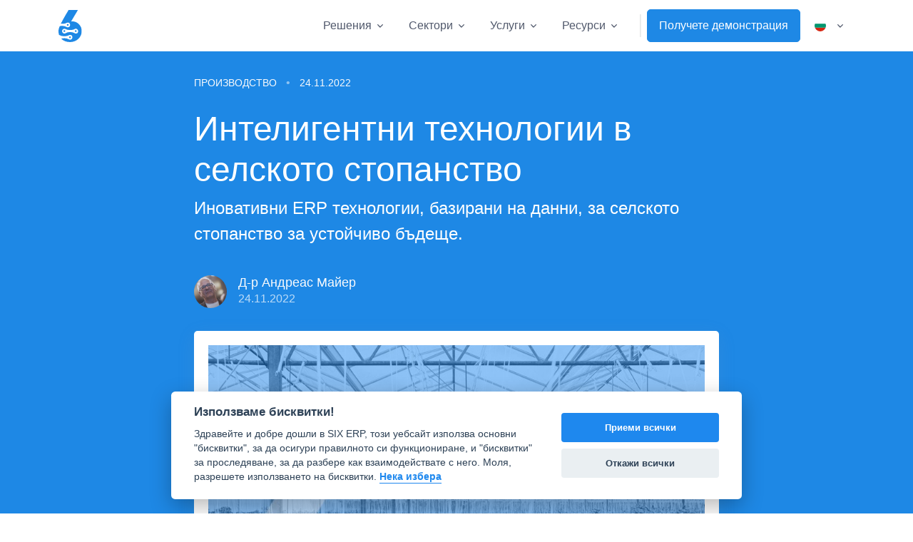

--- FILE ---
content_type: text/html; charset=UTF-8
request_url: https://bg.six.ms/blog/inteligentni-tehnologii-v-selskoto-stopanstvo
body_size: 24736
content:
<!DOCTYPE html>
<html lang="bg" dir="LTR"> 
<head>
<meta charset="utf-8"><meta name="viewport" content="width=device-width, initial-scale=1, shrink-to-fit=no">

<link rel="canonical" href="https://bg.six.ms/blog/inteligentni-tehnologii-v-selskoto-stopanstvo" />


	<title>Интелигентни технологии в селското стопанство  | SIX ERP</title>
<meta name='keywords' content='селско стопанство, erp системи, erp, иновации, изкуствен интелект' />
<meta name='description' content='Суша, градушка, проливен дъжд - изменението на климата има значителни последици за нас и за селското стопанство. Разберете как иновативните технологии в селското стопанство могат да помогнат за постигане на по-високи добиви и за запазване на биологичното разнообразие.' />
<meta name='robots' content='INDEX,FOLLOW' />
<meta property='og:title' content='Интелигентни технологии в селското стопанство ' />
<meta property='og:description' content='Суша, градушка, проливен дъжд - изменението на климата има значителни последици за нас и за селското стопанство. Разберете как иновативните технологии в селското стопанство могат да помогнат за постигане на по-високи добиви и за запазване на биологичното разнообразие.' />
<meta property='og:type' content='website' />
<meta property='og:image' content='https://six.ms/images/uploads/intelligent-tech-in-agriculture-banner.jpeg' />
<meta property='twitter:title' content='Интелигентни технологии в селското стопанство ' />
<meta property='twitter:card' content='summary_large_image' />
<meta property='twitter:description' content='Суша, градушка, проливен дъжд - изменението на климата има значителни последици за нас и за селското стопанство. Разберете как иновативните технологии в селското стопанство могат да помогнат за постигане на по-високи добиви и за запазване на биологичното разнообразие.' />
<meta property='twitter:image' content='https://six.ms/images/uploads/intelligent-tech-in-agriculture-banner.jpeg' />

<meta property='og:url' content='https://bg.six.ms/blog/inteligentni-tehnologii-v-selskoto-stopanstvo' />
<meta property='og:site_name' content='SIX ERP' />

<meta name="author" content="SIX Management Solutions">
<link rel="shortcut icon" href="https://cdn.six.ms/favicon.ico">
<link rel="stylesheet" href="https://cdn.six.ms/assets/vendor/hs-mega-menu/dist/hs-mega-menu.min.css">
<link rel="stylesheet" href="https://cdn.six.ms/assets/css/theme.min.css">
<link rel="stylesheet" href="https://cdn.six.ms/assets/vendor/bootstrap-icons/font/bootstrap-icons.css">
<link rel="stylesheet" href="/css/custom.css">
<!-- Google tag (gtag.js) -->
<script async src="https://www.googletagmanager.com/gtag/js?id=G-X6JH7B7GKM">
</script>
<script>
  window.dataLayer = window.dataLayer || [];
  function gtag(){dataLayer.push(arguments);}
  gtag('js', new Date());

  gtag('config', 'G-X6JH7B7GKM');
</script>
<!-- Meta Pixel Code -->
<script>
!function(f,b,e,v,n,t,s)
{if(f.fbq)return;n=f.fbq=function(){n.callMethod?
n.callMethod.apply(n,arguments):n.queue.push(arguments)};
if(!f._fbq)f._fbq=n;n.push=n;n.loaded=!0;n.version='2.0';
n.queue=[];t=b.createElement(e);t.async=!0;
t.src=v;s=b.getElementsByTagName(e)[0];
s.parentNode.insertBefore(t,s)}(window, document,'script',
'https://connect.facebook.net/en_US/fbevents.js');
fbq('init', '1281808786636687'); 
fbq('track', 'PageView');
</script>
<noscript><img height="1" width="1" style="display:none"
src="https://www.facebook.com/tr?id=1281808786636687&ev=PageView&noscript=1"
/></noscript>
<!-- End Meta Pixel Code -->
<!-- Google tag (gtag.js) -->
<script async src="https://www.googletagmanager.com/gtag/js?id=AW-16451642265">
</script>
<script>

  window.dataLayer = window.dataLayer || [];

  function gtag(){dataLayer.push(arguments);}

  gtag('js', new Date());
 
  gtag('config', 'AW-16451642265');
</script>
 



	<link rel="preload" href="https://cdn.shareaholic.net/assets/pub/shareaholic.js" as="script" />
	<meta name="shareaholic:site_id" content="24fb6377c6c0f7d75d9186a0e7da6d9a" />
	<script data-cfasync="false" async src="https://cdn.shareaholic.net/assets/pub/shareaholic.js"></script>

<script data-cfasync="false" nonce="88f1e7cd-8578-442c-b823-dee2a1253356">try{(function(w,d){!function(j,k,l,m){if(j.zaraz)console.error("zaraz is loaded twice");else{j[l]=j[l]||{};j[l].executed=[];j.zaraz={deferred:[],listeners:[]};j.zaraz._v="5874";j.zaraz._n="88f1e7cd-8578-442c-b823-dee2a1253356";j.zaraz.q=[];j.zaraz._f=function(n){return async function(){var o=Array.prototype.slice.call(arguments);j.zaraz.q.push({m:n,a:o})}};for(const p of["track","set","debug"])j.zaraz[p]=j.zaraz._f(p);j.zaraz.init=()=>{var q=k.getElementsByTagName(m)[0],r=k.createElement(m),s=k.getElementsByTagName("title")[0];s&&(j[l].t=k.getElementsByTagName("title")[0].text);j[l].x=Math.random();j[l].w=j.screen.width;j[l].h=j.screen.height;j[l].j=j.innerHeight;j[l].e=j.innerWidth;j[l].l=j.location.href;j[l].r=k.referrer;j[l].k=j.screen.colorDepth;j[l].n=k.characterSet;j[l].o=(new Date).getTimezoneOffset();if(j.dataLayer)for(const t of Object.entries(Object.entries(dataLayer).reduce((u,v)=>({...u[1],...v[1]}),{})))zaraz.set(t[0],t[1],{scope:"page"});j[l].q=[];for(;j.zaraz.q.length;){const w=j.zaraz.q.shift();j[l].q.push(w)}r.defer=!0;for(const x of[localStorage,sessionStorage])Object.keys(x||{}).filter(z=>z.startsWith("_zaraz_")).forEach(y=>{try{j[l]["z_"+y.slice(7)]=JSON.parse(x.getItem(y))}catch{j[l]["z_"+y.slice(7)]=x.getItem(y)}});r.referrerPolicy="origin";r.src="/cdn-cgi/zaraz/s.js?z="+btoa(encodeURIComponent(JSON.stringify(j[l])));q.parentNode.insertBefore(r,q)};["complete","interactive"].includes(k.readyState)?zaraz.init():j.addEventListener("DOMContentLoaded",zaraz.init)}}(w,d,"zarazData","script");window.zaraz._p=async d$=>new Promise(ea=>{if(d$){d$.e&&d$.e.forEach(eb=>{try{const ec=d.querySelector("script[nonce]"),ed=ec?.nonce||ec?.getAttribute("nonce"),ee=d.createElement("script");ed&&(ee.nonce=ed);ee.innerHTML=eb;ee.onload=()=>{d.head.removeChild(ee)};d.head.appendChild(ee)}catch(ef){console.error(`Error executing script: ${eb}\n`,ef)}});Promise.allSettled((d$.f||[]).map(eg=>fetch(eg[0],eg[1])))}ea()});zaraz._p({"e":["(function(w,d){})(window,document)"]});})(window,document)}catch(e){throw fetch("/cdn-cgi/zaraz/t"),e;};</script></head>
  <body class="navbar-sidebar-aside-lg">
    <header id="header" class="navbar navbar-expand-lg navbar-sticky-lg-top navbar-light navbar-end bg-white navbar-fixed" data-hs-header-options='{"fixMoment":500,"fixEffect":"slide"}'>
      <div class="container">
        <nav class="js-mega-menu navbar-nav-wrap">
          <a class="navbar-brand" href="/" aria-label="SIX ERP Logo">
              <img src="[data-uri]" alt="SIX ERP Logo" style="height:45px" />
          </a>
          <button class="navbar-toggler" type="button" data-bs-toggle="collapse" data-bs-target="#navbarNavDropdown" aria-controls="navbarNavDropdown" aria-expanded="false" aria-label="Toggle navigation">
            <span class="navbar-toggler-default">
              <i class="bi-list"></i>
            </span>
            <span class="navbar-toggler-toggled">
              <i class="bi-x"></i>
            </span>
          </button>
          <div class="collapse navbar-collapse" id="navbarNavDropdown">
          <div class="navbar-sticky-top-scroller">
            <ul class="navbar-nav">
              <li class="hs-has-mega-menu nav-item"
                  data-hs-mega-menu-item-options='{
                    "desktop": {
                      "maxWidth": "30rem"
                    }
                  }'>
                <a id="SolutionsMenu" class="hs-mega-menu-invoker nav-link dropdown-toggle" aria-current="page" href="#" role="button" aria-expanded="false">Решения</a>
                <div class="hs-mega-menu hs-position-right-fix dropdown-menu" aria-labelledby="SolutionsMenu" style="min-width: 30rem;">
                  <div class="navbar-dropdown-menu-inner">
                    <div class="row">
                    	<span class="dropdown-header">Решение</span>
                    	
                    	<div class="col-6 mb-3 mb-sm-0">
                        	<a class="dropdown-item " href="https://bg.six.ms/reshenie/upravlenie-na-vlzaimootnosheniata-s-klienti"><i class="bi-arrow-right-short ms-1"></i> CRM система</a>
                      	</div>
                    	
                    	<div class="col-6 mb-3 mb-sm-0">
                        	<a class="dropdown-item " href="https://bg.six.ms/reshenie/choveshki-resursi"><i class="bi-arrow-right-short ms-1"></i> Човешки ресурси</a>
                      	</div>
                    	
                    	<div class="col-6 mb-3 mb-sm-0">
                        	<a class="dropdown-item " href="https://bg.six.ms/reshenie/upravlenie-na-proekti"><i class="bi-arrow-right-short ms-1"></i> Управление на проекти</a>
                      	</div>
                    	
                    	<div class="col-6 mb-3 mb-sm-0">
                        	<a class="dropdown-item " href="https://bg.six.ms/reshenie/prodajbi"><i class="bi-arrow-right-short ms-1"></i> Управление на продажбите</a>
                      	</div>
                    	
                    	<div class="col-6 mb-3 mb-sm-0">
                        	<a class="dropdown-item " href="https://bg.six.ms/reshenie/upravlenie-na-porachki"><i class="bi-arrow-right-short ms-1"></i> Управление на поръчки</a>
                      	</div>
                    	
                    	<div class="col-6 mb-3 mb-sm-0">
                        	<a class="dropdown-item " href="https://bg.six.ms/reshenie/sklad-i-inventar"><i class="bi-arrow-right-short ms-1"></i> Склад и инвентар</a>
                      	</div>
                    	
                    	<div class="col-6 mb-3 mb-sm-0">
                        	<a class="dropdown-item " href="https://bg.six.ms/reshenie/fakturi-razhodi"><i class="bi-arrow-right-short ms-1"></i> Финансов мениджмънт</a>
                      	</div>
                    	
                    	<div class="col-6 mb-3 mb-sm-0">
                        	<a class="dropdown-item " href="https://bg.six.ms/reshenie/schetovodstvo"><i class="bi-arrow-right-short ms-1"></i> Счетоводство и финанси</a>
                      	</div>
                    	
                    	<div class="col-6 mb-3 mb-sm-0">
                        	<a class="dropdown-item " href="https://bg.six.ms/reshenie/upravlenie-na-zaplati"><i class="bi-arrow-right-short ms-1"></i> Управление на заплати</a>
                      	</div>
                    	
                    	<div class="col-6 mb-3 mb-sm-0">
                        	<a class="dropdown-item " href="https://bg.six.ms/reshenie/abtomatisatsia-na-marketinga"><i class="bi-arrow-right-short ms-1"></i> Маркетинг автоматизация</a>
                      	</div>
                    	
                    	<div class="col-6 mb-3 mb-sm-0">
                        	<a class="dropdown-item " href="https://bg.six.ms/reshenie/upravlenie-na-proizvodstvoto"><i class="bi-arrow-right-short ms-1"></i> Производство</a>
                      	</div>
                    	
                    	<div class="col-6 mb-3 mb-sm-0">
                        	<a class="dropdown-item " href="https://bg.six.ms/reshenie/polebi-uslugi"><i class="bi-arrow-right-short ms-1"></i> Полеви услуги </a>
                      	</div>
                    	
                    	<span class="dropdown-header">Общ преглед</span>
                    	<div class="col-12 mb-3 mb-sm-0">
                    		
                    		<a class="dropdown-item " href="https://bg.six.ms/reshenie"><i class="bi-arrow-right-short ms-1"></i> Общ преглед на Решения</a>
                    	</div>
                    </div>
                  </div>
                </div>
              </li>

<!-- Industries -->
              <li class="hs-has-mega-menu nav-item"
                  data-hs-mega-menu-item-options='{
                    "desktop": {
                      "maxWidth": "30rem"
                    }
                  }'>
                <a id="IndustriesMenu" class="hs-mega-menu-invoker nav-link dropdown-toggle" aria-current="page" href="#" role="button" aria-expanded="false">Сектори</a>

                <div class="hs-mega-menu hs-position-right-fix dropdown-menu" aria-labelledby="IndustriesMenu" style="min-width: 30rem;">
                  <div class="navbar-dropdown-menu-inner">
                    <div class="row">
                    	
                    	<span class="dropdown-header">Размер на сектора</span>
                    	
                   
                    	 
                    	
                    	
                    	
                    	<div class="col-6 mb-3 mb-sm-0">
                        	<a class="dropdown-item " href="https://bg.six.ms/sektori/malak-i-sreden-biznes"><i class="bi-arrow-right-short ms-1"></i> Малък и среден бизнес</a>
                      	</div>
                      	
                    	
                   
                    	 
                    	
                    	
                    	
                    	<div class="col-6 mb-3 mb-sm-0">
                        	<a class="dropdown-item " href="https://bg.six.ms/sektori/golemi-kompanii"><i class="bi-arrow-right-short ms-1"></i> Корпорации</a>
                      	</div>
                      	
                    	
                   
                    	 
                    	
                    	
                    	<span class="dropdown-header">Тип на сектора</span>
                    	
                    	
                    	<div class="col-6 mb-3 mb-sm-0">
                        	<a class="dropdown-item " href="https://bg.six.ms/sektori/erp-za-cifrovi-reklamni-agencii"><i class="bi-arrow-right-short ms-1"></i> Цифрови агенции</a>
                      	</div>
                      	
                    	
                   
                    	 
                    	
                    	
                    	
                    	<div class="col-6 mb-3 mb-sm-0">
                        	<a class="dropdown-item " href="https://bg.six.ms/sektori/erp-industrialno-proizvodstvo"><i class="bi-arrow-right-short ms-1"></i> Производство</a>
                      	</div>
                      	
                    	
                   
                    	 
                    	
                    	
                    	
                    	<div class="col-6 mb-3 mb-sm-0">
                        	<a class="dropdown-item " href="https://bg.six.ms/sektori/erp-dostavchitsi-na-uslugi"><i class="bi-arrow-right-short ms-1"></i> Услуги</a>
                      	</div>
                      	
                    	
                   
                    	
                    	
                   
                    	
                    	
                    	<span class="dropdown-header">Общ преглед</span>
                    	<div class="col-12 mb-3 mb-sm-0">
                    		
                    		<a class="dropdown-item " href="https://bg.six.ms/sektori"><i class="bi-arrow-right-short ms-1"></i> Общ преглед на Сектори</a>
                    	</div>
                    	
                    </div>
                  </div>
                </div>
              </li>
<!-- End Industries -->
<!-- Services -->

 			  <li class="hs-has-sub-menu nav-item">
                 <a id="ServicesMenu" class="hs-mega-menu-invoker nav-link dropdown-toggle " href="#" role="button" aria-expanded="false">Услуги</a>
                <div class="hs-sub-menu dropdown-menu" aria-labelledby="ServicesMenu" style="min-width: 12rem;">
                  <div class="navbar-dropdown-menu-inner">
                    <div class="row">
                    	<span class="dropdown-header">Услуги</span>
                    	
                    	<div class="col-12 mb-3 mb-sm-0">
                        	<a class="dropdown-item " href="https://bg.six.ms/uslugi/consultacia"><i class="bi-arrow-right-short ms-1"></i> Подготовка за Интеграция, Консултация</a>
                      	</div>
                    	
                    	<div class="col-12 mb-3 mb-sm-0">
                        	<a class="dropdown-item " href="https://bg.six.ms/uslugi/integracia-i-konfiguracia"><i class="bi-arrow-right-short ms-1"></i> Интеграция и конфигурация</a>
                      	</div>
                    	
                    	<div class="col-12 mb-3 mb-sm-0">
                        	<a class="dropdown-item " href="https://bg.six.ms/uslugi/poddrujka"><i class="bi-arrow-right-short ms-1"></i> Поддръжка след интеграция</a>
                      	</div>
                    	
                    	<div class="col-12 mb-3 mb-sm-0">
                        	<a class="dropdown-item " href="https://bg.six.ms/uslugi/personalizirane"><i class="bi-arrow-right-short ms-1"></i> Персонализация</a>
                      	</div>
                    	
                    	<span class="dropdown-header">Общ преглед</span>
                    	<div class="col-12 mb-3 mb-sm-0">
                    		
                    		<a class="dropdown-item " href="https://bg.six.ms/uslugi"><i class="bi-arrow-right-short ms-1"></i> Общ преглед на Услуги</a>
                    	</div> 
                    </div>
                  </div>
                </div>
              </li>
<!-- End Services -->
<!-- Pages -->
              <li class="hs-has-mega-menu nav-item">
                <a id="pagesMegaMenu" class="hs-mega-menu-invoker nav-link dropdown-toggle " href="#" role="button" aria-expanded="false">Ресурси</a>
                <div class="hs-mega-menu hs-position-right dropdown-menu w-100" aria-labelledby="pagesMegaMenu" style="min-width: 42rem;">
                  <div class="navbar-dropdown-menu-inner">
                    <div class="row">
                      <div class="col-sm-6 col-md-4 col-xl-3 mb-3 mb-md-0">
                        <span class="dropdown-header">Как работи</span>
                        <a class="dropdown-item " href="https://bg.six.ms/litsenzirane"><i class="bi-arrow-right-short ms-1"></i> Лицензиране</a>
                        <a class="dropdown-item " href="https://bg.six.ms/tseni"><i class="bi-arrow-right-short ms-1"></i> Цени</a>
                        <a class="dropdown-item " href="https://bg.six.ms/erp-harakteristiki"><i class="bi-arrow-right-short ms-1"></i> Функции</a>
                        <a class="dropdown-item " href="https://help.six.ms" target="_blank"><i class="bi-arrow-right-short ms-1"></i> Документация</a>
                        
                      </div>
					
                        
                      
                      <div class="col-sm-6 col-md-4  col-xl-3">
                      	  <span class="dropdown-header">Компания</span> 
	                      <a class="dropdown-item " href="https://bg.six.ms/za-nas"><i class="bi-arrow-right-short ms-1"></i> За нас</a>
	                      <a class="dropdown-item " href="https://bg.six.ms/blog"><i class="bi-arrow-right-short ms-1"></i> Блог</a>
	                      <a class="dropdown-item " href="https://bg.six.ms/uslugi"><i class="bi-arrow-right-short ms-1"></i> Услуги</a>
	                      <a class="dropdown-item " href="https://bg.six.ms/kontakti"><i class="bi-arrow-right-short ms-1"></i> Контакти</a>
	                      <a class="dropdown-item " href="https://bg.six.ms/kariera"><i class="bi-arrow-right-short ms-1"></i> Кариери</a>
	                      
                      </div>
					 
                       <div class="col-sm-6 col-md-4  col-xl-3 mb-3 mb-md-0">
	                        <span class="dropdown-header ">Правна информация</span>
	                        
	                        <a class="dropdown-item " href="https://bg.six.ms/zakoni/uslovia-za-polzvane"><i class="bi-arrow-right-short ms-1"></i> Условия за ползване</a>
	                        
	                        <a class="dropdown-item " href="https://bg.six.ms/zakoni/politika-za-poveritelnost"><i class="bi-arrow-right-short ms-1"></i> Политика за поверителност</a>
	                        
	                        <a class="dropdown-item " href="https://bg.six.ms/zakoni/politika-za-izpolzvane-na-biskvitki"><i class="bi-arrow-right-short ms-1"></i> Политика за използване на бисквитки</a>
	                        
	                        <a class="dropdown-item " href="https://bg.six.ms/zakoni/otkaz-ot-otgovornost"><i class="bi-arrow-right-short ms-1"></i> Отказ от отговорност</a>
	                        
                      </div>
                      <div class="col-sm-6 col-md-4  col-xl-3 mb-3 mb-md-0">
                      	<img src="[data-uri]" alt="Decorative Block Element SIX" class="img-fluid mt-3 d-xl-block d-md-none d-sm-none d-none">
                      </div>
                      
                    </div>
                  </div>
                </div>
              </li>
              <li class="nav-divider"></li>

              <li class="nav-item">
                <a class="js-animation-link d-none d-lg-inline-block btn btn-primary" href="javascript:;" role="button" data-bs-toggle="modal" data-bs-target="#signupModal"
                   data-hs-show-animation-options='{
                           "targetSelector": "#signupModalFormSignup",
                           "groupName": "idForm"
                         }'>
                   Получете демонстрация
                </a>
              </li>
              
              <li class="nav-item d-none d-sm-none d-md-block">
              <div class="btn-group">
              <button type="button" class="hs-mega-menu-invoker nav-link dropdown-toggle" id="selectLanguage" data-bs-toggle="dropdown" aria-expanded="false" style="border:0;background-color:#fff">
                <span class="d-flex align-items-center">
          
			
		  
			
		  
			
			<img class="avatar avatar-xss avatar-circle me-2" src="/assets/vendor/flag-icon-css/flags/1x1/bg.svg" alt="Български" width="16"/>
			<span></span>
			
		  
			
		  	
          </span>
          </button>
              <div class="dropdown-menu">
              
               
                <a class="dropdown-item d-flex align-items-center " href="https://six.ms">
                  <img class="avatar avatar-xss avatar-circle me-2" src="/assets/vendor/flag-icon-css/flags/1x1/gb.svg" alt="Английски" width="16"/>
                  <span>Английски</span>
                </a>
               
                
               
                <a class="dropdown-item d-flex align-items-center " href="https://de.six.ms">
                  <img class="avatar avatar-xss avatar-circle me-2" src="/assets/vendor/flag-icon-css/flags/1x1/de.svg" alt="Немски" width="16"/>
                  <span>Немски</span>
                </a>
               
                
               
                <a class="dropdown-item d-flex align-items-center active" href="https://bg.six.ms">
                  <img class="avatar avatar-xss avatar-circle me-2" src="/assets/vendor/flag-icon-css/flags/1x1/bg.svg" alt="Български" width="16"/>
                  <span>Български</span>
                </a>
               
                
               
                <a class="dropdown-item d-flex align-items-center " href="https://el.six.ms">
                  <img class="avatar avatar-xss avatar-circle me-2" src="/assets/vendor/flag-icon-css/flags/1x1/el.svg" alt="Гръцки" width="16"/>
                  <span>Гръцки</span>
                </a>
               
                	
                
              </div>
            </div>
              </li>
              
              
            </ul>
            </div>
          </div>
          
        </nav>
      </div>
    </header>
    <main id="content" role="main">






<style>
figure > img {
	display:inline-block;
	width:100%;
}        
        
</style>






<br>
<div class="bg-primary-dark">
	<div class="container content-space-1 content-space-md-2">
	  <div class="row justify-content-lg-center position-relative zi-2">
	    <div class="col-lg-8">
	      <!-- List Separator -->
	      <ul class="list-inline list-separator list-separator-light mb-4">
	        <li class="list-inline-item">
	         <span class="text-uppercase text-light small">Производство</span>
	        </li>
	       	<li class="list-inline-item">
	       	<span class="text-uppercase text-light small">24.11.2022</span>
	       	</li>
	      </ul>
	      <!-- End List Separator -->
	
	
                 
	
	
	      <div class="mb-6">
	        <h1 class="h2 text-white">Интелигентни технологии в селското стопанство </h1>
	        <p class="lead text-white">Иновативни ERP технологии, базирани на данни, за селското стопанство за устойчиво бъдеще.</p>
	      </div>
	
	      <!-- Media -->
	      
	            
	            
<div class="d-flex">
	<div class="flex-shrink-0">
    	<img class="avatar avatar-circle" src="https://six.ms/images/uploads/a.maier-profile__.jpg" alt="Д-р Андреас Майер">
    </div>

    <div class="flex-grow-1 ms-3">
	    <h6 class="text-white mb-0">
			<a class="link-light" href="https://bg.six.ms/avtori/andreasmaier">Д-р Андреас Майер</a>
		</h6>
	    <span class="d-block text-white-70">24.11.2022</span>
  	</div>
</div>

	         
	      <!-- End Media -->
			 
	      <div class="mt-5">
	     
	     <div class="card">
	     	<div class="card-body">
	        	<img class="img-fluid" src="https://six.ms/images/uploads/intelligent-tech-in-agriculture-banner.jpeg" alt="Intelligent tech in Agriculture">
	        </div>
	     </div>	
	     
	      </div>
	       
	    </div>
	    <!-- End Col -->
	  </div>
	  <!-- End Row -->
	 </div>
</div>
<div class="shape-container">
        <div class="shape shape-bottom zi-1">
          <svg width="3000" height="600" viewBox="0 0 3000 600" fill="none" xmlns="http://www.w3.org/2000/svg">
            <path d="M0 600H3000V0L0 600Z" fill="#fff"></path>
          </svg>
        </div>
      </div>


<div class="container content-space-b-1 content-space-b-md-3">
	<div class="row justify-content-lg-center">
    	<div class="col-lg-8">
    		
    		<figure class="mb-3">
              <blockquote class="blockquote">“ Изхранването на 10 милиарда души на Земята е възможно и устойчиво, твърдят учените. Ново проучване установява, че ако се предприемат важни стъпки в глобалното земеделие, селскостопанското производство ще се увеличи значително, без да се застрашава планетата. “</blockquote>
            </figure>
    		
    		
    		
           	
           		
          		
          		
          			<p>Суша, градушка, проливен дъжд - изменението на климата има значителни последици за нас и за селското стопанство. Разберете как иновативните технологии в селското стопанство могат да помогнат за постигане на по-високи добиви и за запазване на биологичното разнообразие.</p><p>Освен правителствата, и ние в <a href="https://bg.six.ms/">SIX</a> сме поели ангажимент да се борим с изменението на климата и да помагаме на земеделските производители и фермери да станат неутрални по отношение на въглеродните емисии.</p><p>Но дали всички обединени усилия ще бъдат достатъчни, за да се спре изменението на климата? Ще успеем ли да запазим биоразнообразието и крайбрежните градове ?</p><p>Всички анормални природни събития показват, че природата все повече излиза от равновесие. Трябва да се подготвим за едно по-топло бъдеще. Една от най-големите пречки пред подготовката за бъдещето е начинът на производство на храни. След няколко години ще трябва да изхранваме 10 милиарда души.</p><p>Изменението на климата има далечни последици за нас и за селското стопанство. По-високите температури, по-екстремните метеорологични условия като суша, градушки и проливни дъждове, както и цялостното повишаване на непредвидимостта на климата поставят огромни предизвикателства пред традиционните методи на земеделие. Те вече не могат да разчитат на исторически данни за климата, за да вземат решения какво и кога да отглеждат. Иновативните технологии в селското стопанство могат да помогнат за постигане на по-високи добиви и за запазване на биологичното разнообразие. Методите за екологично възстановяване, като например използването на покривни култури, сеитбооборащение и агролесовъдство, могат да помогнат за смекчаване на изменението на климата чрез поглъщане на концентрацията на въглерод в почвата. Прецизното земеделие използва технологии за насочване към културите на точното количество вода и хранителни вещества в точното време, като по този начин се намаляват вложените ресурси и същевременно се увеличават добивите. Това са само няколко примера за това как интелигентните практики могат да помогнат на земеделските стопани да се адаптират към променящия се климат и да осигурят продоволствена сигурност за всички.</p><p>В SIX все по-често се ангажираме да помагаме на земеделските производители да намалят емисиите си чрез прилагане на технологии, които помагат на тези предприятия да работят по-ефективно, да опазват околната среда и все пак да могат да увеличават обема на добивите.&nbsp;</p>
          		
          		
          		
        	
           		
          			<div class="mb-5 mt-6">
          				<h2 class="h3">Селскостопанските технологии изминаха дълъг път през последните години и вече има много интелигентни технологии, които могат да помогнат на земеделските стопани да увеличат добивите си и да подобрят дейността си, като същевременно работят устойчиво</h2>
          			</div>
          		
          		
          		
          			<p>Благодарение на технологичния напредък селското стопанство измина дълъг път през последните години. Сега много интелигентни технологии могат да помогнат на земеделските стопани да увеличат добивите си и да подобрят дейността си, като същевременно работят устойчиво. Тези технологии включват прецизно земеделие, при което се използват сензори и други устройства за събиране на данни, които могат да се използват за оптимизиране на производството на култури; оранжерии с контролиран климат, които позволяват отглеждането на култури в контролирана среда; и вертикално земеделие, което ще позволи отглеждането на култури във вертикално подредени слоеве на ограничено пространство. Използвайки тези и други технологии, земеделските стопани могат да произвеждат повече храна с по-малко ресурси, като по този начин помагат за изхранването на нарастващото население на света и същевременно опазват околната среда.&nbsp;</p>
          		
          		
          		
        	
           		
          			<div class="mb-5 mt-6">
          				<h2 class="h3">Прецизното земеделие включва използването на сензори и софтуер за картографиране за събиране на данни за културите и състоянието на почвата, които след това могат да се използват за по-точни прогнози за добивите и нуждите от торове</h2>
          			</div>
          		
          		
          		
          			<p>Прецизното земеделие използва сензори и софтуер за картографиране, за да събира данни за културите и състоянието на почвата. След това тези данни могат да се използват за по-точни прогнози за добивите и нуждите от торове. Прецизното земеделие може да помогне на земеделските стопани да спестят пари, като намалят количеството торове, които трябва да използват, а също така може да помогне за увеличаване на добивите. Освен това прецизното земеделие може да спомогне за намаляване на въздействието на земеделието върху околната среда, като намали количеството на използваните химикали. Прецизното земеделие е възможно благодарение на технологичния напредък, включително сензори, софтуер за картографиране и <a href="https://bg.six.ms/blog/erp-sistemi-kak-rabotiat-te">ERP софтуер</a>. Очаква се използването на прецизното земеделие да нарасне през следващите години, тъй като фермерите все повече възприемат тези технологии.&nbsp;</p>
          		
          		
          		</div></div></div>
          		
<div class="bg-soft-success overflow-hidden " style="margin-bottom:50px;">
  <div class="container"> 
    <div class="row align-items-center">
      <div class="col-sm-8">
        <figure class="ps-5  content-space-md-3">
         	<h1 class="display-5 mb-5 text-primary"> 
         	<strong><span class="text-white">Отвъд числата, отвъд данните</span></strong> – SIX ERP е новото ниво на Бизнес интелиджънс.
         	</h1>
         </figure>
      </div>
      <div class="col-sm-4">
      	<img class="img-fluid" style="max-height:200px;" src="[data-uri]" />
      </div>
    </div>
  </div>
</div>

          		<div class="container content-space-b-1 content-space-b-md-3">
				<div class="row justify-content-lg-center">
    			<div class="col-lg-8">
          		
          		
        	
           		
          			<div class="mb-5 mt-6">
          				<h2 class="h3">Автономните трактори стават все по-разпространени в земеделските стопанства, тъй като могат да намалят разходите за труд и да подобрят ефективността</h2>
          			</div>
          		
          		
          		
          			<p>Автономните трактори стават все по-разпространени в земеделските стопанства, тъй като могат да намалят разходите за труд и да подобрят ефективността. Автономните трактори използват GPS и сензори, за да се ориентират в полетата, и са оборудвани с редица прикачни устройства, които могат да се използват за различни задачи, като засаждане, поливане и прибиране на реколтата. Автономните трактори могат също така да събират данни за културите, които могат да се използват за оптимизиране на условията на отглеждане и подобряване на добивите. В допълнение към потенциала си за спестяване на труд, автономните трактори могат също така да помогнат на земеделските стопани да намалят въздействието си върху околната среда, като използват по-малко ресурси като вода и гориво. По този начин автономните трактори играят съществена роля в развитието на селското стопанство, основано на данни, което е на път да направи революция в производството на храни.&nbsp;</p>
          		
          		
          		
        	
           		
          			<div class="mb-5 mt-6">
          				<h2 class="h3">Дроновете се използват все по-често и в селското стопанство, тъй като могат да помагат на земеделските стопани при наблюдението на културите, борбата с вредителите и анализа на добивите</h2>
          			</div>
          		
          		
          		
          			<p>Безпилотните летателни апарати се използват все по-често в селското стопанство, тъй като предлагат на земеделските стопани информация, която досега не е била достъпна. Дроновете могат бързо и евтино да събират данни за състоянието на културите, нивата на влажност и наличието на вредители. След това тези данни могат да бъдат анализирани, за да помогнат на земеделските стопани да вземат по-информирани решения за напояване, засаждане и редуване на културите. Дроновете се използват и за по-целенасочени дейности, като например картографиране на ерозията на почвата и анализ на добива на отделни култури. В бъдеще безпилотните летателни апарати вероятно ще играят още по-значима роля в селското стопанство, тъй като те стават все по-усъвършенствани, а земеделските стопани се чувстват по-сигурни при използването им.&nbsp;</p>
          		
          		
          		
        	
           		
          			<div class="mb-5 mt-6">
          				<h2 class="h3">Земеделие, базирано на данни, чрез събиране на данни и автоматизирана обработка за постигане на по-добри резултати от традиционните методи на земеделие </h2>
          			</div>
          		
          		
          		
          			<p>Селското стопанство, базирано на данни, става все по-популярно. Земеделието, основано на данни, насърчава подхода в по-голям мащаб към земеделието, като цели да подобри производителността и ефективността и да намали въздействието върху околната среда. Чрез комбиниране на източници на данни, като например сателитни изображения, сензори за прецизно земеделие и климатични данни, земеделските стопани могат по-точно да оценяват състоянието на културите и съответно да управляват дейността си. Автоматизираните системи могат да се използват за контрол на вредителите, планиране на напояването и анализ на почвата, като помагат на земеделските стопани да вземат по-добри решения с по-малко усилия. Освен това данните от дронове и други безпилотни летателни апарати могат да се използват, за да се разбере как културите се влияят от метеорологичните условия и други промени в околната среда. В крайна сметка земеделието, основано на данни, има потенциала да подобри добивите, като същевременно намали въздействието върху околната среда. С напредването на технологиите в тази област се очаква земеделието, основано на данни, да става все по-популярно. &nbsp;</p><p>Като цяло прецизното земеделие и автономните технологии имат потенциала да направят революция в начина на производство на храни, което ще доведе до увеличаване на добивите и подобряване на устойчивостта на околната среда. &nbsp;</p><p>Селскостопанската индустрия също гледа към изкуствения интелект (ИИ) като инструмент за подобряване на ефективността и добивите. В реално време фермерите използват решения, управлявани от ИИ, като алгоритми за идентифициране на проблеми със здравето на културите или нашествия на вредители.</p>
          		
          		
          		
        	
           		
          			<div class="mb-5 mt-6">
          				<h2 class="h3">Намирането на баланс между устойчивостта и финансовите ползи може да изглежда трудно</h2>
          			</div>
          		
          		
          		
          			<p>С напредъка в прецизното земеделие и автономните технологии земеделските стопани вече могат да вземат решения, които са от полза и за двете страни. Чрез решения, базирани на данни, като дронове, изкуствен интелект и автономни трактори, земеделските стопани могат да увеличат добивите, като същевременно намалят въздействието си върху околната среда. В крайна сметка това може да бъде ключът към устойчивото бъдеще на селското стопанство. &nbsp;</p><p>Предимствата на тези технологии са ясни - те предлагат възможност за намаляване на разходите за труд, подобряване на ефективността и увеличаване на устойчивостта. Важно е обаче да се помни, че разумното използване на тези инструменти е от съществено значение за осигуряване на нашите хранителни доставки в бъдеще. Като разбираме как метеорологичните условия и плодородието на почвата влияят върху растежа на културите и прилагаме тези знания чрез интелигентни земеделски практики, можем да гарантираме, че нашата селскостопанска индустрия ще остане силна и устойчива в условията на изменението на климата. &nbsp;</p><p>Бъдещето на селското стопанство е светло и с помощта на правилните технологии и решения, базирани на данни, като SIX ERP, можем да гарантираме, че доставките на храна ще останат сигурни за идните поколения. &nbsp;</p>
          		
          		
          		
        	
           		
          			<div class="mb-5 mt-6">
          				<h2 class="h3">Основни изводи </h2>
          			</div>
          		
          		
          		
          			<p>С напредването на селскостопанските технологии се появяват все по-интелигентни технологии, които помагат на земеделските стопани да увеличат добивите си и да подобрят дейността си. &nbsp;</p><p>Някои популярни селскостопански технологии включват прецизно земеделие, автономни трактори и безпилотни летателни устройства. &nbsp;</p><p>Прецизното земеделие включва използването на сензори и софтуер за картографиране за събиране на данни за културите и почвените условия, които след това могат да се използват за по-точни прогнози за добивите и нуждите от торове.</p><p>Автономните трактори стават все по-разпространени във фермите, тъй като могат да намалят разходите за труд и да подобрят ефективността.</p><p>Дроновете също се използват все по-често в селското стопанство, тъй като могат да помагат на земеделските стопани при наблюдението на културите, борбата с вредителите и анализа на добивите.</p><p>Анализът и събирането на данни станаха възможни и жизненоважни за земеделските стопани, за да вземат по-добри решения, да намалят въздействието върху околната среда и да увеличат добивите. &nbsp;</p><p>И накрая, изкуственият интелект е във възход в селското стопанство, тъй като решенията, базирани на изкуствен интелект, могат да помогнат на земеделските стопани да идентифицират в реално време проблеми със здравето на културите или нашествия на вредители. &nbsp;</p><p>&nbsp;</p><p><i>Поговорете с нашите консултанти за това как SIX ERP може да помогне на вашия земеделски бизнес да се възползва от предимствата на прецизното земеделие, автономните технологии и решенията, базирани на данни. &nbsp;</i></p><p><i>Бъдете в крак с най-новите разработки в областта на селскостопанските технологии, за да гарантирате, че вашето стопанство ще остане конкурентоспособно и ефективно и в бъдеще. &nbsp;</i></p>
          		
          		
          		
        	
        	
        	 
        	
        	
        </div>
	</div>
</div>          


 
<div class="bg-soft-warning">
  <div class="container content-space-1">
    <div class="row justify-content-lg-center">
      <div class="col-md-8">
        <div class="mb-5">
          <h5>За автора</h5>
        </div>

        <!-- Media -->
        <div class="d-sm-flex">
          <div class="flex-shrink-0 mb-3 mb-sm-0">
            <img class="avatar avatar-xl avatar-circle" src="https://six.ms/images/uploads/a.maier-profile__.jpg" alt="Д-р Андреас Майер">
          </div>

          <div class="flex-grow-1 ms-sm-4">
            <!-- Media -->
            <div class="d-flex justify-content-between align-items-center mb-3">
              <h5 class="mb-0">
                <a href="https://bg.six.ms/avtori/andreasmaier">Д-р Андреас Майер</a>
              </h5>
              <a href="https://www.linkedin.com/in/drandimaier/" target="_blank">
              <button type="button" class="btn btn-outline-primary btn-sm">
                <i class="bi-person-plus-fill me-1"></i> Follow
              </button>
              </a>
            </div>
            <!-- End Media -->

            <p>Андреас Майер е СЕО с фокус върху резултатите и с почти 30 години опит в областта на ERP, дигиталната трансформация и IT консултирането. Той е заемал ръководни позиции във Fortune 100 компании като rentalcars.com (PCLN) и Intrasoft International, водещ европейски доставчик на R&amp;D софтуер. С докторска степен по невронни мрежи от Университета в Кьолн, той съчетава дълбока техническа експертиза със стратегически подход за оптимизиране на бизнес процесите.</p><p>Като основател и съосновател на няколко успешни стартиращи компании, включително XXL Cloud Inc., eShopLeasing Ltd и WDS Consulting SA, неговата експертиза е съсредоточена върху ERP консултиране, IT стратегии и автоматизация на процесите. Основната му мисия е да помага на компаниите в прилагането на мащабируеми ERP решения, оптимизирането на бизнес операциите и ускоряването на дигиталната трансформация.</p>
          </div>
        </div>
        <!-- End Media -->
      </div>
    </div>
  </div>
</div>

 

<div class="">
        <div class="container content-space-1 content-space-md-3">
          <!-- Heading -->
          <div class="w-lg-65 text-center mx-lg-auto mb-7">
            <h3>Свързани статии</h3>
          </div>
          <!-- End Heading -->

          <div class="row">
          
          
          
            <div class="col-sm-6 col-lg-4 mb-5 mb-lg-0">
              <!-- Card -->
              <div class="card h-100">
                <div class="card-body">
                  <div class="mb-5">
                    
                     
	        			<img class="img-fluid" src="https://six.ms/images/uploads/euro-transition-blog-post.jpg" alt="euro-transition-blog-post.jpg">
	     			
                  </div>

                 

                  <h5 class="card-title mb-3"><a class="text-dark" href="/blog/bulgaria-preminaba-kam-ebroto" class="card-text">България преминава към еврото на 1 януари 2026 г. Готови ли са вашите системи?</a></h5>
                  Скорошни оценки на Европейската комисия, ЕЦБ и Европейския парламент потвърждават, че България изпълнява критериите за конвергенция и е на път да стане 21-вият член на еврозоната.За повечето бизнеси това не...
                  
                </div>
              </div>
              <!-- End Card -->
            </div>
            <!-- End Col -->
            
            
          
          
            <div class="col-sm-6 col-lg-4 mb-5 mb-lg-0">
              <!-- Card -->
              <div class="card h-100">
                <div class="card-body">
                  <div class="mb-5">
                    
                     
	        			<img class="img-fluid" src="https://six.ms/images/uploads/step-by-step-erp-implementation-banner.jpg" alt="A Step-by-Step Guide to Planning Your ERP Implementation">
	     			
                  </div>

                 

                  <h5 class="card-title mb-3"><a class="text-dark" href="/blog/rakovodstvo-stapka-po-stapka-za-planirane-na-vnedrjavaneto-na-erp" class="card-text">Ръководство за планиране на внедряването на ERP</a></h5>
                  Обмисляте ли да внедрите ERP система за вашия бизнес? Ако е така, имате късмет! Това ръководство ще ви запознае стъпка по стъпка с всичко, което трябва да направите, за да...
                  
                </div>
              </div>
              <!-- End Card -->
            </div>
            <!-- End Col -->
            
            
          
          
            <div class="col-sm-6 col-lg-4 mb-5 mb-lg-0">
              <!-- Card -->
              <div class="card h-100">
                <div class="card-body">
                  <div class="mb-5">
                    
                     
	        			<img class="img-fluid" src="https://six.ms/images/uploads/what-is-erp-banner.png" alt="what-is-erp-banner.png">
	     			
                  </div>

                 

                  <h5 class="card-title mb-3"><a class="text-dark" href="/blog/kakbo-e-erp-systemi" class="card-text">Какво представлява планирането на ресурсите на предприятието (ERP)?</a></h5>
                  Ако сте предприемач, знаете, че управлението на компания може да бъде трудно. Може да използвате някакъв софтуер, който да ви помогне да управлявате части от компанията или продажбите, но вероятно...
                  
                </div>
              </div>
              <!-- End Card -->
            </div>
            <!-- End Col -->
            
            
          </div>
    <!-- End Row -->
	</div>
</div>


 
			
            <script async src="https://i.six.ms/install_popup?key=cy0xgbmkaogvf7s95z0p2cq2qb2xvubg"></script>
            




    <footer class="bg-primary-dark border-top border-white-10">
      <div class="container">
        <div class="row content-space-1">
          <div class="col-lg-3 mb-7 mb-lg-0">
            <div class="mb-5">
              <a class="navbar-brand" href="/" aria-label="SIX ERP Logo">
                <img class="navbar-brand-logo" src="[data-uri]" alt="SIX ERP Logo" style="height:60px;">
              </a>
            </div>
            <span class="d-block">
              <label for="selectLanguage" class="form-label text-white">Изберете език</label>
            </span> 
            <div class="btn-group">
              <button type="button" class="btn btn-soft-light btn-sm dropdown-toggle" id="selectLanguage" data-bs-toggle="dropdown" aria-expanded="false">
                <span class="d-flex align-items-center">
          
			
		  
			
		  
			
			<img class="avatar avatar-xss avatar-circle me-2" src="/assets/vendor/flag-icon-css/flags/1x1/bg.svg" alt="Български" width="16"/>
			<span>Български</span>
			
		  
			
		  	
          </span>
          </button>
              <div class="dropdown-menu">
              
               
                <a class="dropdown-item d-flex align-items-center " href="https://six.ms">
                  <img class="avatar avatar-xss avatar-circle me-2" src="/assets/vendor/flag-icon-css/flags/1x1/gb.svg" alt="Английски" width="16"/>
                  <span>Английски</span>
                </a>
               
                
               
                <a class="dropdown-item d-flex align-items-center " href="https://de.six.ms">
                  <img class="avatar avatar-xss avatar-circle me-2" src="/assets/vendor/flag-icon-css/flags/1x1/de.svg" alt="Немски" width="16"/>
                  <span>Немски</span>
                </a>
               
                
               
                <a class="dropdown-item d-flex align-items-center active" href="https://bg.six.ms">
                  <img class="avatar avatar-xss avatar-circle me-2" src="/assets/vendor/flag-icon-css/flags/1x1/bg.svg" alt="Български" width="16"/>
                  <span>Български</span>
                </a>
               
                
               
                <a class="dropdown-item d-flex align-items-center " href="https://el.six.ms">
                  <img class="avatar avatar-xss avatar-circle me-2" src="/assets/vendor/flag-icon-css/flags/1x1/el.svg" alt="Гръцки" width="16"/>
                  <span>Гръцки</span>
                </a>
               
                	
                
              </div>
            </div>
          </div>
          <div class="col-sm mb-7 mb-sm-0">
            <span class="text-cap text-primary-light">Решения</span>
            <ul class="list-unstyled list-py-1 mb-0">
            
             <li><a class="link-sm link-light" href="https://bg.six.ms/reshenie/upravlenie-na-vlzaimootnosheniata-s-klienti">CRM система</a></li>
             
             <li><a class="link-sm link-light" href="https://bg.six.ms/reshenie/choveshki-resursi">Човешки ресурси</a></li>
             
             <li><a class="link-sm link-light" href="https://bg.six.ms/reshenie/upravlenie-na-proekti">Управление на проекти</a></li>
             
             <li><a class="link-sm link-light" href="https://bg.six.ms/reshenie/prodajbi">Управление на продажбите</a></li>
             
             <li><a class="link-sm link-light" href="https://bg.six.ms/reshenie/upravlenie-na-porachki">Управление на поръчки</a></li>
             
             <li><a class="link-sm link-light" href="https://bg.six.ms/reshenie/sklad-i-inventar">Склад и инвентар</a></li>
             
             <li><a class="link-sm link-light" href="https://bg.six.ms/reshenie/fakturi-razhodi">Финансов мениджмънт</a></li>
             
             <li><a class="link-sm link-light" href="https://bg.six.ms/reshenie/schetovodstvo">Счетоводство и финанси</a></li>
             
             <li><a class="link-sm link-light" href="https://bg.six.ms/reshenie/upravlenie-na-zaplati">Управление на заплати</a></li>
             
             <li><a class="link-sm link-light" href="https://bg.six.ms/reshenie/abtomatisatsia-na-marketinga">Маркетинг автоматизация</a></li>
             
             <li><a class="link-sm link-light" href="https://bg.six.ms/reshenie/upravlenie-na-proizvodstvoto">Производство</a></li>
             
             <li><a class="link-sm link-light" href="https://bg.six.ms/reshenie/polebi-uslugi">Полеви услуги </a></li>
             
            </ul>
          </div>
          <div class="col-sm mb-7 mb-sm-0">
            <span class="text-cap text-primary-light">Компания</span>
            <ul class="list-unstyled list-py-1 mb-0">
              <li><a class="link-sm link-light" href="https://bg.six.ms/za-nas">За нас</a></li> 
              <li><a class="link-sm link-light" href="https://bg.six.ms/kariera">Кариера</a></li>
              <li><a class="link-sm link-light" href="https://bg.six.ms/kontakti">Контакти</a></li>
              <li><a class="link-sm link-light" href="https://bg.six.ms/uslugi">Услуги</a></li>
              <li><a class="link-sm link-light" href="https://help.six.ms" target="_blank">Документация</a></li>
              
             
             <li><a class="link-sm link-light" href="/blog">Блог</a></li>
            
            </ul>
          </div>
          <div class="col-sm mb-7 mb-sm-0">
            <span class="text-cap text-primary-light">Услуги</span>
            <ul class="list-unstyled list-py-1 mb-0">
            
            <li><a class="link-sm link-light" href="https://bg.six.ms/uslugi/consultacia">Подготовка за Интеграция, Консултация</a></li>
           	
            <li><a class="link-sm link-light" href="https://bg.six.ms/uslugi/integracia-i-konfiguracia">Интеграция и конфигурация</a></li>
           	
            <li><a class="link-sm link-light" href="https://bg.six.ms/uslugi/poddrujka">Поддръжка след интеграция</a></li>
           	
            <li><a class="link-sm link-light" href="https://bg.six.ms/uslugi/personalizirane">Персонализация</a></li>
           	
           	<li><a class="link-sm link-light" href="https://bg.six.ms/uslugi">Общ преглед на Услуги</a></li>
            </ul>
          </div>
          <div class="col-sm mb-7 mb-sm-0">
            <span class="text-cap text-primary-light">Правна информация</span>
            <ul class="list-unstyled list-py-1 mb-5">
             
             <li><a class="link-sm link-light" href="https://bg.six.ms/zakoni/uslovia-za-polzvane">Условия за ползване</a></li>
              
             <li><a class="link-sm link-light" href="https://bg.six.ms/zakoni/politika-za-poveritelnost">Политика за поверителност</a></li>
              
             <li><a class="link-sm link-light" href="https://bg.six.ms/zakoni/politika-za-izpolzvane-na-biskvitki">Политика за използване на бисквитки</a></li>
              
             <li><a class="link-sm link-light" href="https://bg.six.ms/zakoni/otkaz-ot-otgovornost">Отказ от отговорност</a></li>
              
            </ul>
            
          </div>
        </div>
        <div class="border-top border-white-10"></div>
        <div class="row align-items-md-end py-5">
          <div class="col-md mb-3 mb-md-0">
            <p class="text-white mb-0">© 2025 SIX. Всички права запазени.</p>
          </div>
          <div class="col-md d-md-flex justify-content-md-end">
            <ul class="list-inline mb-0">
              <li class="list-inline-item">
                <a class="btn btn-icon btn-sm btn-soft-light rounded-circle" href="https://www.facebook.com/six.erp" target="_blank" rel="noopener" alt="Намерете ни на Facebook">
                  <i class="bi-facebook"></i>
                </a>
              </li>
              <li class="list-inline-item">
                <a class="btn btn-icon btn-sm btn-soft-light rounded-circle" href="https://twitter.com/six_erp" target="_blank" rel="noopener" alt="Намерете ни на Twitter">
                  <i class="bi-twitter"></i>
                </a>
              </li>
              <li class="list-inline-item">
                <a class="btn btn-icon btn-sm btn-soft-light rounded-circle" href="https://linkedin.com/company/sixerp" target="_blank" rel="noopener" alt="Намерете ни на LinkedIn">
                  <i class="bi-linkedin"></i>
                </a>
              </li>
              <li class="list-inline-item">
                <a class="btn btn-icon btn-sm btn-soft-light rounded-circle" href="https://www.youtube.com/channel/UCEahiZ6cwq49MtPY55Ief5g" target="_blank" rel="noopener" alt="Намерете ни на Youtube">
                  <i class="bi-youtube"></i>
                </a>
              </li>
              <li class="list-inline-item">
                <a class="btn btn-icon btn-sm btn-soft-light rounded-circle" href="https://www.pinterest.com/sixerpsolutions" target="_blank" rel="noopener" alt="Намерете ни на Pinterest">
                  <i class="bi-pinterest"></i>
                </a>
              </li>
            </ul>
          </div>
        </div>
      </div>
    </footer>

    <div class="modal  fade" id="signupModal" tabindex="-1" role="dialog" aria-hidden="true">
      <div class="modal-dialog modal-dialog-centered" role="document">
        <div class="modal-content">
          <div class="modal-close">
            <button type="button" class="btn-close" data-bs-dismiss="modal" aria-label="Close"></button>
          </div>
          <div class="modal-body p-xl-4 pb-sm-1 ">
            <div id="signupModalFormLogin" style="display: none; opacity: 0;">
            </div>
            <div id="signupModalFormLoginWithEmail" style="display: none; opacity: 0;">
            </div>
            <div id="signupModalFormSignup">
              <div class="text-center mb-7">
                <h4>Получете демонстрация</h4>
                <p>Изпробвайте демонстрационната версия и решете сами. Бихме искали да ви покажем как работи SIX и безкрайните възможности, които ще получите!</p>
              </div>
        	  
            <div  class="six-form" data-id="ed8155a1338bfbd9f5284510243ac1fd" data-language="bulgarian" data-width="100%" data-height="650" data-source="https://i.six.ms"></div>
              <p style="font-size: 0.8rem;padding-left:20px">Моля, прочетете нашата <a href="/zakoni/politika-za-poveritelnost" style="font-size:11px;text-decoration: underline;" target="_blank">Политика за поверителност</a> за това как обработваме лични данни. Никога няма да споделяме вашите данни!</p>
            <div id="signupModalFormSignupWithEmail" style="display: none; opacity: 0;">
            </div>
            <!-- Reset Password -->
            <div id="signupModalFormResetPassword" style="display: none; opacity: 0;">
            </div>
          </div>
          <div class="modal-footer d-block text-center py-sm-5 pt-1">
            <small class="text-cap mb-4">Доверие от страна на водещи компании</small>
            <div class="w-85 mx-auto">
              <div class="row justify-content-between">
               
			      <div class="col">
			        <img class="img-fluid" src="https://six.ms/images/uploads/mtd-grey.svg" alt="MoreThanDigital GmbH">
			      </div>
				
			      <div class="col">
			        <img class="img-fluid" src="https://six.ms/images/uploads/labex-grey.svg" alt="LABEX TRADE LTD">
			      </div>
				
			      <div class="col">
			        <img class="img-fluid" src="https://six.ms/images/uploads/xtreemo-grey.svg" alt="JomoTrip Ltd">
			      </div>
				
			      <div class="col">
			        <img class="img-fluid" src="https://six.ms/images/uploads/still-grey.svg" alt="Still Technolift Ltd">
			      </div>
				
              </div>
            </div>
          </div>
        </div>
      </div>
    </div>
    <a class="js-go-to go-to position-fixed" href="javascript:;" style="visibility: hidden;"
       data-hs-go-to-options='{
         "offsetTop": 700,
         "position": {
           "init": {
             "left": "2rem"
           },
           "show": {
             "bottom": "2rem"
           },
           "hide": {
             "bottom": "-4rem"
           }
         }
       }'>
      <i class="bi-chevron-up"></i>
    </a>
    
<script defer src="https://cdn.six.ms/assets/js/cookieconsent.js" defer></script>
<script src="https://cdn.six.ms/assets/js/jquery-3.6.0min.js"></script>

<script src="https://cdn.six.ms/assets/vendor/bootstrap/dist/js/bootstrap.bundle.min.js"></script>
<script src="https://cdn.six.ms/assets/vendor/hs-mega-menu/dist/hs-mega-menu.min.js"></script>
<script src="https://cdn.six.ms/assets/vendor/hs-show-animation/dist/hs-show-animation.min.js"></script>
<script src="https://cdn.six.ms/assets/vendor/hs-go-to/dist/hs-go-to.min.js"></script>
<script src="https://cdn.six.ms/assets/vendor/hs-nav-scroller/dist/hs-nav-scroller.min.js"></script>
<script src="https://cdn.six.ms/assets/vendor/typed.js/lib/typed.min.js"></script>
<script src="https://cdn.six.ms/assets/js/theme.min.js"></script>
<script>
(function() {
    var f="//i.six.ms/";var d=document, g=d.createElement('script'), s=d.getElementsByTagName('script')[0];g.async=true; g.src=f+'assets/js/six-forms.js'; s.parentNode.insertBefore(g,s);
  })();
</script>  
    <script>
      (function() {
        const megaMenu = new HSMegaMenu('.js-mega-menu', {
          desktop: {
            position: 'left'
          }
        })
        new HSShowAnimation('.js-animation-link')
        new HSGoTo('.js-go-to')
        new HsNavScroller('.js-nav-scroller')
        const typed = HSCore.components.HSTyped.init('.js-typedjs')
      })()
    </script>
    

<script data-cookiecategory="analytics">
   
</script>

    
    



<script data-cookiecategory="targeting">

    
</script>





<script>
window.addEventListener('load', function(){
	var cc = initCookieConsent();
            cc.run({
            	current_lang: document.documentElement.getAttribute('lang'),
                autoclear_cookies: true,    
                
                page_scripts: true,                       
                mode: 'opt-in',                          
                hide_from_bots: false, 
                force_consent: false,
                gui_options: {
			        consent_modal: {
			            layout: 'cloud',               
			            position: 'bottom center',     
			            transition: 'zoom',           
			            swap_buttons: false           
			        },
			        settings_modal: {
			            layout: 'box',             
			            transition: 'zoom'            
			        }
    			},
                onFirstAction: function(user_preferences, cookie){
                    
                },

                onAccept: function (cookie) {
                    
                },

                onChange: function (cookie, changed_categories) {
                    
                },

                languages: {
                    'en': {
                        consent_modal: {
                            title: 'We use cookies!',
                            description: 'Hello and welcome to SIX ERP, this website uses essential cookies to ensure its proper operation and tracking cookies to understand how you interact with it. Please allow the use of cookies. <button type="button" data-cc="c-settings" class="cc-link">Let me choose</button>',
                            primary_btn: {
                                text: 'Accept all',
                                role: 'accept_all'              
                            },
                            secondary_btn: {
                                text: 'Reject all',
                                role: 'accept_necessary'        
                            }
                        },
                        settings_modal: {
                            title: 'Cookie preferences',
                            save_settings_btn: 'Save settings',
                            accept_all_btn: 'Accept all',
                            reject_all_btn: 'Reject all',
                            close_btn_label: 'Close',
                            
                            cookie_table_headers: [
                                {col1: 'Name'},
                                {col2: 'Domain'},
                                {col3: 'Expiration'},
                                {col4: 'Description'}
                            ],
                            blocks: [
                                {
                                    title: 'Cookie usage 📢',
                                    description: 'We use cookies to ensure the basic functionalities of the website and to enhance your online experience. You can choose for each category to opt-in/out whenever you want. For more details relative to cookies and other sensitive data, please read the full <a href="/legal/privacy-policy" class="cc-link">privacy policy</a>.'
                                }, {
                                    title: 'Strictly necessary cookies',
                                    description: 'These cookies are essential for the proper functioning of my website. Without these cookies, the website would not work properly',
                                    toggle: {
                                        value: 'necessary',
                                        enabled: true,
                                        readonly: true          
                                    }
                                }, {
                                    title: 'Performance and Analytics cookies',
                                    description: 'These cookies allow the website to remember the choices you have made in the past.',
                                    toggle: {
                                        value: 'analytics',     
                                        enabled: false,
                                        readonly: false
                                    },
                                    cookie_table: [             
                                        {
                                            col1: '^_ga',       
                                            col2: 'google.com',
                                            col3: '2 years',
                                            col4: 'description ...',
                                            is_regex: true
                                        },
                                        {
                                            col1: '_gid',
                                            col2: 'google.com',
                                            col3: '1 day',
                                            col4: 'description ...',
                                        }
                                    ]
                                }, {
                                    title: 'Advertisement and Targeting cookies',
                                    description: 'These cookies collect information about how you use the website, which pages you visited and which links you clicked on. All of the data is anonymized and cannot be used to identify you.',
                                    toggle: {
                                        value: 'targeting',
                                        enabled: false,
                                        readonly: false
                                    }
                                }, {
                                    title: 'More information',
                                    description: 'For any queries in relation to our policy on cookies and your choices, please <a class="cc-link" href="/contact">contact us</a>.',
                                }
                            ]
                        }
                    },
                    
                    'de': {
                        consent_modal: {
                            title: 'Wir nutzen Cookies!',
                            description: 'Hallo und herzlich willkommen bei SIX ERP. Diese Website verwendet Cookies, um ihren ordnungsgemäßen Betrieb zu gewährleisten, und Tracking-Cookies, um zu verstehen, wie Sie mit ihr interagieren. Bitte erlauben Sie die Verwendung von Cookies. <button type="button" data-cc="c-settings" class="cc-link">Lassen Sie mich wählen</button>',
                            primary_btn: {
                                text: 'Alle akzeptieren',
                                role: 'accept_all'              
                            },
                            secondary_btn: {
                                text: 'Alle ablehnen',
                                role: 'accept_necessary'        
                            }
                        },
                        settings_modal: {
                            title: 'Cookie Einstellungen',
                            save_settings_btn: 'Einstellungen speichern',
                            accept_all_btn: 'Alle akzeptieren',
                            reject_all_btn: 'Alle ablehnen',
                            close_btn_label: 'Schließen',
                            cookie_table_headers: [
                                {col1: 'Name'},
                                {col2: 'Domain'},
                                {col3: 'Expiration'},
                                {col4: 'Description'}
                            ],
                            blocks: [
                                {
                                    title: 'Verwendung von Cookies 📢',
                                    description: 'Wir verwenden Cookies, um die grundlegenden Funktionen der Website zu gewährleisten und um Ihr Online-Erlebnis zu verbessern. Sie können für jede Kategorie wählen, ob Sie sich anmelden oder nicht, wann immer Sie wollen. Für weitere Einzelheiten zu Cookies und anderen sensiblen Daten lesen Sie bitte die vollständigen <a href="/rechtliches/datenschutzbestimmungen" class="cc-link">Datenschutzbestimmungen</a>.'
                                }, {
                                    title: 'Streng notwendige Cookies',
                                    description: 'Diese Cookies sind für das ordnungsgemäße Funktionieren dieser Webseite unerlässlich. Ohne diese Cookies würde die Website nicht richtig funktionieren.',
                                    toggle: {
                                        value: 'necessary',
                                        enabled: true,
                                        readonly: true          
                                    }
                                }, {
                                    title: 'Leistungs- und Analysecookies',
                                    description: 'Diese Cookies ermöglichen es der Website, sich an die von Ihnen in der Vergangenheit getroffenen Auswahlen zu erinnern.',
                                    toggle: {
                                        value: 'analytics',     
                                        enabled: false,
                                        readonly: false
                                    },
                                    cookie_table: [             
                                        {
                                            col1: '^_ga',       
                                            col2: 'google.com',
                                            col3: '2 years',
                                            col4: 'description ...',
                                            is_regex: true
                                        },
                                        {
                                            col1: '_gid',
                                            col2: 'google.com',
                                            col3: '1 day',
                                            col4: 'description ...',
                                        }
                                    ]
                                }, {
                                    title: 'Werbe- und Targeting-Cookies',
                                    description: 'Diese Cookies sammeln Informationen darüber, wie Sie die Website nutzen, welche Seiten Sie besucht und welche Links Sie angeklickt haben. Alle Daten sind anonymisiert und können nicht verwendet werden, um Sie zu identifizieren.',
                                    toggle: {
                                        value: 'targeting',
                                        enabled: false,
                                        readonly: false
                                    }
                                }, {
                                    title: 'Weitere Informationen',
                                    description: 'Bei Fragen zu unserer Politik in Bezug auf Cookies und Ihre Wahlmöglichkeiten <a class="cc-link" href="/kontakt">kontaktieren Sie</a> uns.',
                                }
                            ]
                        }
                    },
                    
                    'bg': {
                        consent_modal: {
                            title: 'Използваме бисквитки!',
                            description: 'Здравейте и добре дошли в SIX ERP, този уебсайт използва основни "бисквитки", за да осигури правилното си функциониране, и "бисквитки" за проследяване, за да разбере как взаимодействате с него. Моля, разрешете използването на бисквитки. <button type="button" data-cc="c-settings" class="cc-link">Нека избера</button>',
                            primary_btn: {
                                text: 'Приеми всички',
                                role: 'accept_all'              
                            },
                            secondary_btn: {
                                text: 'Откажи всички',
                                role: 'accept_necessary'        
                            }
                        },
                        settings_modal: {
                            title: 'Настройки на бисквитките',
                            save_settings_btn: 'Запазване на настройките',
                            accept_all_btn: 'Приеми всички',
                            reject_all_btn: 'Откажи всички',
                            close_btn_label: 'Затвори',
                            cookie_table_headers: [
                                {col1: 'Name'},
                                {col2: 'Domain'},
                                {col3: 'Expiration'},
                                {col4: 'Description'}
                            ],
                            blocks: [
                                {
                                    title: 'Управление на бисквитките 📢',
                                    description: 'Използваме "бисквитки", за да осигурим основните функционалности на уебсайта и да подобрим вашето онлайн преживяване. Можете да изберете за всяка категория да се включите/изключите, когато пожелаете. За повече подробности относно бисквитките и други чувствителни данни, моля, прочетете пълната <a href="/zakoni/politika-za-poveritelnost" class="cc-link">политика за поверителност</a>.'
                                }, {
                                    title: 'Абсолютно необходими бисквитки',
                                    description: 'Тези "бисквитки" са от съществено значение за правилното функциониране на този уебсайт. Без тези бисквитки уебсайтът няма да функционира правилно.',
                                    toggle: {
                                        value: 'necessary',
                                        enabled: true,
                                        readonly: true          
                                    }
                                }, {
                                    title: 'Бисквитки за производителност и анализ',
                                    description: 'Тези бисквитки позволяват на уебсайта да запомни изборите, които сте направили в миналото.',
                                    toggle: {
                                        value: 'analytics',     
                                        enabled: false,
                                        readonly: false
                                    },
                                    cookie_table: [             
                                        {
                                            col1: '^_ga',       
                                            col2: 'google.com',
                                            col3: '2 years',
                                            col4: 'description ...',
                                            is_regex: true
                                        },
                                        {
                                            col1: '_gid',
                                            col2: 'google.com',
                                            col3: '1 day',
                                            col4: 'description ...',
                                        }
                                    ]
                                }, {
                                    title: 'Бисквитки за реклама и насочване',
                                    description: 'Тези "бисквитки" събират информация за това как използвате уебсайта, кои страници сте посетили и върху кои връзки сте кликнали. Всички данни са анонимизирани и не могат да бъдат използвани за идентифицирането ви.',
                                    toggle: {
                                        value: 'targeting',
                                        enabled: false,
                                        readonly: false
                                    }
                                }, {
                                    title: 'Още информация',
                                    description: 'За всякакви запитвания във връзка с нашата политика за бисквитките и вашия избор, моля, <a class="cc-link" href="/kontakti">свържете се с нас</a> .',
                                }
                            ]
                        }
                    },
                    
                    'el': {
                        consent_modal: {
                            title: 'Χρησιμοποιούμε cookies!',
                            description: 'Γεια σας και καλώς ήρθατε στο SIX ERP. Αυτός ο ιστότοπος χρησιμοποιεί cookies για να διασφαλίσει τη σωστή λειτουργία του και cookies παρακολούθησης για να κατανοήσει τον τρόπο με τον οποίο αλληλεπιδράτε με αυτόν. Παρακαλούμε επιτρέψτε τη χρήση των cookies. <button type="button" data-cc="c-settings" class="cc-link">Επιτρέψτε μου να επιλέξω</button>',
                            primary_btn: {
                                text: 'Αποδοχή όλων',
                                role: 'accept_all'              
                            },
                            secondary_btn: {
                                text: 'Απόρριψη όλων',
                                role: 'accept_necessary'        
                            }
                        },
                        settings_modal: {
                            title: 'Ρυθμίσεις cookie',
                            save_settings_btn: 'Αποθήκευση ρυθμίσεων',
                            accept_all_btn: 'Αποδοχή όλων',
                            reject_all_btn: 'Απόρριψη όλων',
                            close_btn_label: 'Κλείσιμο',
                            cookie_table_headers: [
                                {col1: 'Name'},
                                {col2: 'Domain'},
                                {col3: 'Expiration'},
                                {col4: 'Description'}
                            ],
                            blocks: [
                                {
                                    title: 'Χρήση των cookies 📢',
                                    description: 'Χρησιμοποιούμε cookies για την παροχή βασικών λειτουργιών του ιστότοπου και για τη βελτίωση της διαδικτυακής σας εμπειρίας. Μπορείτε να επιλέξετε να συνδεθείτε ή όχι για κάθε κατηγορία όποτε θέλετε. Για περισσότερες λεπτομέρειες σχετικά με τα cookies και άλλα ευαίσθητα δεδομένα, διαβάστε την πλήρη <a href="/nomika/politiki-apporitou" class="cc-link">Πολιτική απορρήτου</a>.'
                                }, {
                                    title: 'Αυστηρά απαραίτητα cookies',
                                    description: 'Αυτά τα cookies είναι απαραίτητα για την καλή λειτουργία αυτού του ιστότοπου. Χωρίς αυτά τα cookies, ο ιστότοπος δεν θα λειτουργούσε σωστά.',
                                    toggle: {
                                        value: 'necessary',
                                        enabled: true,
                                        readonly: true          
                                    }
                                }, {
                                    title: 'Cookies απόδοσης και ανάλυσης',
                                    description: 'Αυτά τα cookies επιτρέπουν στον ιστότοπο να θυμάται τις επιλογές που έχετε κάνει στο παρελθόν.',
                                    toggle: {
                                        value: 'analytics',     
                                        enabled: false,
                                        readonly: false
                                    },
                                    cookie_table: [             
                                        {
                                            col1: '^_ga',       
                                            col2: 'google.com',
                                            col3: '2 years',
                                            col4: 'description ...',
                                            is_regex: true
                                        },
                                        {
                                            col1: '_gid',
                                            col2: 'google.com',
                                            col3: '1 day',
                                            col4: 'description ...',
                                        }
                                    ]
                                }, {
                                    title: 'Cookies διαφήμισης και στόχευσης',
                                    description: 'Αυτά τα cookies συλλέγουν πληροφορίες σχετικά με το πώς χρησιμοποιείτε τον ιστότοπο, ποιες σελίδες έχετε επισκεφθεί και σε ποιους συνδέσμους έχετε κάνει κλικ. Όλα τα δεδομένα είναι ανώνυμα και δεν μπορούν να χρησιμοποιηθούν για την ταυτοποίησή σας.',
                                    toggle: {
                                        value: 'targeting',
                                        enabled: false,
                                        readonly: false
                                    }
                                }, {
                                    title: 'Περισσότερες πληροφορίες',
                                    description: 'Για ερωτήσεις σχετικά με την πολιτική μας για τα cookies και τις επιλογές σας <a class="cc-link" href="/epikoinwnia">επικοινωνήστε μαζί μας</a>.',
                                }
                            ]
                        }
                    }
                    
                    
                }
            });
        });
    </script>

<script defer src="https://static.cloudflareinsights.com/beacon.min.js/vcd15cbe7772f49c399c6a5babf22c1241717689176015" integrity="sha512-ZpsOmlRQV6y907TI0dKBHq9Md29nnaEIPlkf84rnaERnq6zvWvPUqr2ft8M1aS28oN72PdrCzSjY4U6VaAw1EQ==" data-cf-beacon='{"version":"2024.11.0","token":"07a7f7acadfe4f89ba129db843c4b44a","r":1,"server_timing":{"name":{"cfCacheStatus":true,"cfEdge":true,"cfExtPri":true,"cfL4":true,"cfOrigin":true,"cfSpeedBrain":true},"location_startswith":null}}' crossorigin="anonymous"></script>
</body>
</html><!-- Rocket Cache bg.six.ms/blog/inteligentni-tehnologii-v-selskoto-stopanstvo -->

--- FILE ---
content_type: text/html; charset=utf-8
request_url: https://i.six.ms/install_iframe/cy0xgbmkaogvf7s95z0p2cq2qb2xvubg
body_size: 3056
content:
<head>
  <link href="https://fonts.googleapis.com/css?family=PT Sans|Raleway|Montserrat|Source Sans Pro|Roboto Condensed|Oswald|Slabo 27px|Lato|Open Sans|Roboto|Freckle Face|Kaushan Script|Creepster|Sail|Alfa Slab One&display=swap" type="text/css" rel="stylesheet" media="screen,print" />
  <link href="https://i.six.ms/modules/popup/assets/install/css/pixel.css" type="text/css" rel="stylesheet" media="screen,print" />
  <link href="https://i.six.ms/modules/popup/assets/install/css/general.css" type="text/css" rel="stylesheet" media="screen,print" />
 <style>
    #tfg-popup-wrapper{
        background-color: #ffff;
        font-family: sans-serif;
    }
 </style>
<style id="popup-style">
    * { box-sizing: border-box; } body {margin: 0;}#i6qn{color:black;width:256px;height:413px;text-align:left;margin:17px 0 0 0;}#iub4{font-family:'Lato', sans-serif ;}#i0ch{padding:0 0 0 0;text-align:center;}#iqaqg{margin:-5px 0 0 0;font-size:18px;padding:0 25px 0 25px;color:white;}#ij59{margin:12px 0 15px 0;padding:0 25px 0 25px;font-size:35px;color:white;}#i14xc{background-color:#000000;border:0 solid #2d2525;}#tfg-popup-wrapper{background-image:url('https://i.six.ms/uploads/popup/content_media/Screen Shot 2022-06-04 at 11.23.54.png');background-repeat:repeat;background-position:left top;background-attachment:scroll;background-size:auto;}#ijtl{background-color:#1e88ee;}#iw19q{margin:-11px 0 0 0;}</style>
 
 <style>
#tfg-popup-wrapper{
    width: 650px;
    height: 430px;
    max-width: 100%;
    max-height: 100%;
}
@media (max-width: 479px) {
    #tfg-popup-wrapper{
        height: auto;
    }
}
* {
    box-sizing: border-box;
}
</style>
  <script>
    
    let PARENT_URL = undefined;
    let PARENT_INNER_WIDTH = undefined;
    let LOCAL_DISPLAY_FREQUENCE = undefined;
    let SESSION_DISPLAY_FREQUENCE = undefined;
    let SESSION_POPUP_HOVER = undefined;
    let LOCAL_SHOULD_SHOW = undefined;

    function closeSelf() {
        parent.window.postMessage("tfgremoveiframe", "*");
    }

    function setLocalstorage(key, value) {
        parent.window.postMessage({
            name: "tfgsetlocalstorage",
            key, 
            value,
        }, "*");
    }

    function setSessionstorage(key, value) {
        parent.window.postMessage({
            name: "tfgsetsessionstorage",
            key, 
            value,
        }, "*");
    }

    const POPUPS_BUILDER_TRACKING_URL = "";
    const POPUPS_BUILDER_CSRF_TOKEN = "";
    const POPUPS_COLLECT_URL = "https://i.six.ms/popup/install/collect";
    const csrfName = 'csrf_token_name';
    const csrfHash = '22834d206966e975da85f01601efd6e6';
    const POPUPS_BUILDER_KEY = "cy0xgbmkaogvf7s95z0p2cq2qb2xvubg";
    const POPUPS_BUILDER_ANALYTICS = true;
    const POPUPS_BUILDER_CSS_LOADED = {
      pixel: false,
      general: false,
      main: false,
    };

    function initPopup(event){
        if (event?.data?.name !== "tfginitpopup" || !event?.data?.parent_url || !event?.data?.parent_inner_width){
            return;
        }
        PARENT_URL = event.data.parent_url;
        PARENT_INNER_WIDTH = event.data.parent_inner_width;
        LOCAL_DISPLAY_FREQUENCE = event?.data?.local_display_frequency;
        SESSION_DISPLAY_FREQUENCE = event?.data?.session_display_frequency;
        SESSION_POPUP_HOVER = event?.data?.session_popup_hover;
        LOCAL_SHOULD_SHOW = event?.data?.local_should_show;

        // start: init popup
        let script = document.createElement('script');
        script.src = 'https://i.six.ms/modules/popup/assets/install/js/pixel.js';
        script.onload = function() { 
        
            new zillapageManager({
                should_show: !LOCAL_SHOULD_SHOW,
                content: `<div id="tfg-popup-wrapper"><div id="ijtl" class="row"><div id="iub4" class="col-sm-6"><section id="inwl"><h1 id="ij59"><b>Здравейте, аз съм Андреас</b></h1><p id="iqaqg">В нашия бюлетин споделяме уникални идеи за ERP, данни и бъдещето на управлението на бизнеса.</p></section><form method="post" id="iw19q" class="block-form-default p-4"><div id="i2ld6" class="form-group"><input type="text" name="name" required placeholder="*Име" id="ivask" class="form-control mb-2"/></div><div id="iveoh" class="form-group"><input type="text" name="email" required placeholder="*Имейл" id="i3u0f" class="form-control"/></div><div><button type="submit" id="i14xc" class="btn btn-primary btn-lg btn-block">Отиваме</button></div></form></div><div id="i0ch" class="col-sm-6"><img id="i6qn" src="https://dev.six.ms/uploads/popup/content_media/upload1655361648.png" class="img-fluid hiddenmobile"></div></div></div>`,
                display_mobile: false,
                display_desktop: true,
                display_trigger: "delay",
                display_trigger_value: 20,
                duration: -1,
                display_frequency: "once_per_session",
                position: "middle_center",
                trigger_all_pages: true,
                triggers: {"contains":"\/blog\/"},
                on_animation: "fadeIn",
                off_animation: "fadeOut",
                popup_id: 2            }).initiate({
                displayed: main_element => {
                    // add close button
                    const closeLink = document.createElement('a');
                    closeLink.href = "javascript:void(0);";
                    closeLink.innerHTML = "Close";
                    closeLink.classList.add("popup-close-link");
                    closeLink.addEventListener('click', function() {
                        zillapageManager.remove_popup(main_element);
                    });
                    main_element.appendChild(closeLink);


                    // on submit form
                    const form = main_element.querySelector('form');
                    if(!form) {
                        return;
                    }
                    form.addEventListener('submit', async (e) => {
                        e.preventDefault();
                        let popup_id = main_element.getAttribute('data-popup-id');

                        const data = {};
                        form.querySelectorAll('[name]').forEach((input) => {
                            const name = input.getAttribute('name');
                            const val = input.value;
                            data[name] = val;
                        });
                        let response = await fetch(POPUPS_COLLECT_URL, {
                            method: "POST",
                            headers: {
                                'Accept': 'application/json',
                                'Content-Type': 'application/json'
                            },
                            body: JSON.stringify({
                                key: "cy0xgbmkaogvf7s95z0p2cq2qb2xvubg",
                                url: PARENT_URL,
                                data,
                            })
                        });
                        if (response.ok) { // if HTTP-status is 200-299
                            let res = await response.json();
                            if (res.error !== undefined) {
                                alert(res.error);
                            }else{
                                
                                    var styles = `* { box-sizing: border-box; } body {margin: 0;}#i6eh{font-family:'Montserrat', sans-serif ;background-color:#1e88ee;}#ij3a{width:109px;height:109px;}#tfg-popup-wrapper{background-color:#1e88ee;}#igvq{color:white;}#ix84{color:#ffffff;}#iy5gn{margin:43px 0 0 0;background-color:#000000;}`;
                                    var styleSheet = document.createElement("style");
                                    styleSheet.innerText = styles;
                                    document.head.appendChild(styleSheet);

                                    const popupElement = main_element.querySelector('#tfg-popup-wrapper');
                                    if(popupElement) {
                                        popupElement.remove();
                                    }
                                    document.head.querySelector("#popup-style").innerHTML = `* { box-sizing: border-box; } body {margin: 0;}#i6eh{font-family:'Montserrat', sans-serif ;background-color:#1e88ee;}#ij3a{width:109px;height:109px;}#tfg-popup-wrapper{background-color:#1e88ee;}#igvq{color:white;}#ix84{color:#ffffff;}#iy5gn{margin:43px 0 0 0;background-color:#000000;}`;
                                    var thankyouElement = document.createElement("div");
                                    thankyouElement.innerHTML = `<div id="tfg-popup-wrapper"><div id="i6eh" class="p-4 text-center"> <img src="https://dev.six.ms/uploads/popup/content_media/tfg-thank-you-check.png" alt="" id="ij3a" class="tfg-img-100 mb-4"> <h1 id="ix84" class="h1 mb-2">Благодаря ви!</h1> <h4 id="igvq" class="h4 mb-2">Вашата заявка е получена и ще получавате редовно нашия бюлетин</h4> <a href="#" id="iy5gn" class="btn btn-success btn-lg mt-2">Обратно Начало</a> </div></div>`;
                                    main_element.appendChild(thankyouElement);
                                                            }
                            
                        }else {
                            alert("HTTP-Error: " + response.status);
                        }
                        
                    });
                }
            });

        };
        document.head.appendChild(script);
        // end: init popup        
    }
    window.addEventListener("message", initPopup, false);

    parent.window.postMessage("tfgiframeready", "*");
  </script>
</head>
<body>

</body>

--- FILE ---
content_type: text/html; charset=utf-8
request_url: https://i.six.ms/ma/ma_forms/wtl/ed8155a1338bfbd9f5284510243ac1fd?locale=bulgarian
body_size: 7251
content:
<!DOCTYPE html>
<html>
<head>
  <meta http-equiv="Content-Type" content="text/html; charset=utf-8" />
  <meta http-equiv="X-UA-Compatible" content="IE=edge">
  <meta name="viewport" content="user-scalable=no, width=device-width, initial-scale=1, maximum-scale=1">
  <title>Header SIX HP</title>
  <link rel="shortcut icon" id="favicon" href="https://i.six.ms/uploads/company/favicon.ico">
<link rel="apple-touch-icon”" id="favicon-apple-touch-icon" href="https://i.six.ms/uploads/company/favicon.ico">
<link rel="stylesheet" type="text/css" id="reset-css" href="https://a.six.ms/4.1.7/assets/css/reset.min.css">
<link rel="stylesheet" type="text/css" id="roboto-css" href="https://a.six.ms/4.1.7/assets/plugins/roboto/roboto.css">
<link rel="stylesheet" type="text/css" id="bootstrap-css" href="https://a.six.ms/4.1.7/assets/plugins/bootstrap/css/bootstrap.min.css">
<link rel="stylesheet" type="text/css" id="datetimepicker-css" href="https://a.six.ms/4.1.7/assets/plugins/datetimepicker/jquery.datetimepicker.min.css">
<link rel="stylesheet" type="text/css" id="colorpicker-css" href="https://a.six.ms/4.1.7/assets/plugins/bootstrap-colorpicker/css/bootstrap-colorpicker.min.css">
<link rel="stylesheet" type="text/css" id="fontawesome-css" href="https://a.six.ms/assets/css/fontawsome6.css">
<link rel="stylesheet" type="text/css" id="bootstrap-select-css" href="https://a.six.ms/4.1.7/assets/plugins/bootstrap-select/css/bootstrap-select.min.css">
<link rel="stylesheet" type="text/css" id="forms-css" href="https://a.six.ms/4.1.7/assets/css/forms.css">
    <script>
        var cfh_popover_templates = {};
        window.addEventListener('load',function(){
            custom_fields_hyperlink();
        });
    </script>
        <script>
        function custom_fields_hyperlink(){
         var cf_hyperlink = $('body').find('.cf-hyperlink');
         if(cf_hyperlink.length){
           $.each(cf_hyperlink,function(){
            var cfh_wrapper = $(this);
            if(!cfh_wrapper.hasClass('cfh-initialized')) {

                var cfh_field_to = cfh_wrapper.attr('data-fieldto');
                var cfh_field_id = cfh_wrapper.attr('data-field-id');
                var textEl = $('body').find('#custom_fields_'+cfh_field_to+'_'+cfh_field_id+'_popover');
                var hiddenField = $("#custom_fields\\\["+cfh_field_to+"\\\]\\\["+cfh_field_id+"\\\]");
                var cfh_value = cfh_wrapper.attr('data-value');
                hiddenField.val(cfh_value);

                if($(hiddenField.val()).html() != ''){
                    textEl.html($(hiddenField.val()).html());
                }
                var cfh_field_name = cfh_wrapper.attr('data-field-name');

                textEl.popover({
                    html: true,
                    trigger: "manual",
                    placement: "top",
                    title:cfh_field_name,
                    content:function(){
                        return $(cfh_popover_templates[cfh_field_id]).html();
                    }
                }).on("click", function(e){
                    var $popup = $(this);
                    $popup.popover("toggle");
                    var titleField = $("#custom_fields_"+cfh_field_to+"_"+cfh_field_id+"_title");
                    var urlField = $("#custom_fields_"+cfh_field_to+"_"+cfh_field_id+"_link");
                    var ttl = $(hiddenField.val()).html();
                    var cfUrl = $(hiddenField.val()).attr("href");
                    if(cfUrl){
                        $('#cf_hyperlink_open_'+cfh_field_id).attr('href',(cfUrl.indexOf('://') === -1 ? 'http://' + cfUrl : cfUrl));
                    }
                    titleField.val(ttl);
                    urlField.val(cfUrl);
                    $("#custom_fields_"+cfh_field_to+"_"+cfh_field_id+"_btn-save").click(function(){
                        hiddenField.val((urlField.val() != '' ? '<a href="'+urlField.val()+'" target="_blank">' + titleField.val() + '</a>' : ''));
                        textEl.html(titleField.val() == "" ? "Клкнете тук за да добавите линк" : titleField.val());
                        $popup.popover("toggle");
                    });
                    $("#custom_fields_"+cfh_field_to+"_"+cfh_field_id+"_btn-cancel").click(function(){
                        if(urlField.val() == ''){
                            hiddenField.val('');
                        }
                        $popup.popover("toggle");
                    });
                });
                cfh_wrapper.addClass('cfh-initialized')
            }
        });
       }
     }
 </script>
     <script>
        if (typeof(jQuery) === 'undefined' && !window.deferAfterjQueryLoaded) {
            window.deferAfterjQueryLoaded = [];
            Object.defineProperty(window, "$", {
                set: function(value) {
                    window.setTimeout(function() {
                        $.each(window.deferAfterjQueryLoaded, function(index, fn) {
                            fn();
                        });
                    }, 0);
                    Object.defineProperty(window, "$", {
                        value: value
                    });
                },
                configurable: true
            });
        }

        var csrfData = {"formatted":{"csrf_token_name":"22834d206966e975da85f01601efd6e6"},"token_name":"csrf_token_name","hash":"22834d206966e975da85f01601efd6e6"};

        if (typeof(jQuery) == 'undefined') {
            window.deferAfterjQueryLoaded.push(function() {
                csrf_jquery_ajax_setup();
            });
            window.addEventListener('load', function() {
                csrf_jquery_ajax_setup();
            }, true);
        } else {
            csrf_jquery_ajax_setup();
        }

        function csrf_jquery_ajax_setup() {
            $.ajaxSetup({
                data: csrfData.formatted
            });

            $(document).ajaxError(function(event, request, settings) {
                if (request.status === 419) {
                    alert_float('warning', 'Page expired, refresh the page make an action.')
                }
            });
        }
    </script>
  
    
  
  <style>

#form_submit:hover {
    background-color: #006ad0 !important;
}
.has-error > p {
   margin-top: -34px;
    font-size: 11px;
    position: absolute;
    right: 30px;
    display: block;
    background-color: #fff;
    border: 1px solid;
    visibility: hidden;
    white-space: nowrap;
}  
  
    	
.has-error > p::before {
    position: relative;
    /* z-index: 100; */
    /* max-width: 70%; */
     background-color: #fff; */
    border: 1px solid #c80000;
    border-radius: 2px;
    padding: 4px 0px 0px 4px;
    /* top: -50px; */
    -webkit-transform: translateY(-50%);
    -moz-transform: translateY(-50%);
    -ms-transform: translateY(-50%);
    -o-transform: translateY(-50%);
    transform: translateY(-50%);
    /* right: 12px; */
    pointer-events: none;
    font-family: sans-serif;
    color: #c80000;
    font-size: 13px;
    line-height: 1.4;
    text-align: left;
    visibility: hidden;
    opacity: 0;
    -webkit-transition: opacity 0.4s;
    -o-transition: opacity 0.4s;
    -moz-transition: opacity 0.4s;
    /* transition: opacity 0.4s; */
    margin-top: -45px;
}

.has-error > p::after {
      content: "\f12a";
    font-family: FontAwesome;
    display: block;
    position: absolute;
    z-index: 110;
    color: #c80000;
    font-size: 16px;
    top: 50%;
    -webkit-transform: translateY(-50%);
    -moz-transform: translateY(-50%);
    -ms-transform: translateY(-50%);
    -o-transform: translateY(-50%);
    transform: translateY(-50%);
    right: -10px;
	visibility: visible;
	margin-top:2px;
}

.has-error > p:hover {
    visibility: visible;
    opacity: 1;
	display:block;
}
    
#accept_terms_and_conditions-error {
    margin-top: -34px;
    font-size: 11px;
    position: absolute;
    right: 30px;
    display: block;
    background-color: #fff;
    border: 1px solid;
    visibility: hidden;
    white-space: nowrap;
}	
    
    
    
#accept_terms_and_conditions-error::before {
 
    position: relative;
    /* z-index: 100; */
    /* max-width: 70%; */
     background-color: #fff; */
    border: 1px solid #c80000;
    border-radius: 2px;
    padding: 4px 0px 0px 4px;
    /* top: -50px; */
    -webkit-transform: translateY(-50%);
    -moz-transform: translateY(-50%);
    -ms-transform: translateY(-50%);
    -o-transform: translateY(-50%);
    transform: translateY(-50%);
    /* right: 12px; */
    pointer-events: none;
    font-family: sans-serif;
    color: #c80000;
    font-size: 13px;
    line-height: 1.4;
    text-align: left;
    visibility: hidden;
    opacity: 0;
    -webkit-transition: opacity 0.4s;
    -o-transition: opacity 0.4s;
    -moz-transition: opacity 0.4s;
    /* transition: opacity 0.4s; */
    margin-top: -45px;
}
    	
	
    
#accept_terms_and_conditions-error::after {
    content: "\f12a";
    font-family: FontAwesome;
    display: block;
    position: absolute;
    z-index: 110;
    color: #c80000;
    font-size: 16px;
    top: 50%;
    -webkit-transform: translateY(-50%);
    -moz-transform: translateY(-50%);
    -ms-transform: translateY(-50%);
    -o-transform: translateY(-50%);
    transform: translateY(-50%);
    right: -10px;
	visibility: visible;
	margin-top:2px;
}	
       	
#accept_terms_and_conditions-error:hover {
    visibility: visible;
    opacity: 1;
    display:block;
}
      

.radio .text-danger {
     margin-top: -34px;
    font-size: 11px;
    position: absolute;
    right: 30px;
    display: block;
    background-color: #ffffff;
    border: 1px solid;
    visibility: hidden;
    white-space: nowrap;

}

.radio .text-danger::before {
 
    position: relative;
    /* z-index: 100; */
    /* max-width: 70%; */
     background-color: #fff; */
    border: 1px solid #c80000;
    border-radius: 2px;
    padding: 4px 0px 0px 4px;
    /* top: -50px; */
    -webkit-transform: translateY(-50%);
    -moz-transform: translateY(-50%);
    -ms-transform: translateY(-50%);
    -o-transform: translateY(-50%);
    transform: translateY(-50%);
    /* right: 12px; */
    pointer-events: none;
    font-family: sans-serif;
    color: #c80000;
    font-size: 13px;
    line-height: 1.4;
    text-align: left;
    visibility: hidden;
    opacity: 0;
    -webkit-transition: opacity 0.4s;
    -o-transition: opacity 0.4s;
    -moz-transition: opacity 0.4s;
    /* transition: opacity 0.4s; */
    margin-top: -45px;
}	
	
.radio .text-danger::after {
    content: "\f12a";
    font-family: FontAwesome;
    display: block;
    position: absolute;
    z-index: 110;
    color: #c80000;
    font-size: 16px;
    top: 50%;
    -webkit-transform: translateY(-50%);
    -moz-transform: translateY(-50%);
    -ms-transform: translateY(-50%);
    -o-transform: translateY(-50%);
    transform: translateY(-50%);
    right: -24px;
	visibility: visible;
	margin-top:2px;
}		

.radio .text-danger:hover {
    visibility: visible;
    opacity: 1;
    display:block;
}	
	
		
.bold {
    font-weight:800;
	line-height: 30px
}
.center {
    text-align:center;
}

.alert > p { line-height: 30px}

.form-group label {
	font-weight:200;
} 	

label, .control-label {
    margin-bottom:2px;
}
.btn-group-lg>.btn, .btn-lg {
   
    font-family: sans-serif;
	letter-spacing: 1px;
	line-height:1.8;
	border-radius:0px;
}
.checkbox {
    margin-left:20px;
}
.input-group-lg>.form-control, .input-group-lg>.input-group-addon, .input-group-lg>.input-group-btn>.btn {
    border-radius:0px;    
}	
/*
 .input-icons i {
            position: absolute;
        }
          
        .input-icons {
            width: 100%;
            margin-bottom: 10px;
        }
*/          
.icon {
    position: absolute;
    min-width: 40px;
    top: 35px;
    left: 28px;
    font-size: 20px;
    color: #1e88ee;
}
        
.input-icon {
    padding-left: 40px!important;
      
}
.btn {
    text-transform: unset;
}
.container-fluid {
padding:0!important;
}
ol, ul {
    list-style: number;
    margin-left: 20px;
}
</style>
</head>
<body class="web-to-lead ed8155a1338bfbd9f5284510243ac1fd" style="overflow:hidden;">
<div class="container-fluid">
  <div class="row">
    <div class="col-md-12 form-col">
            <div id="response"></div>
      <form action="https://i.six.ms/ma/ma_forms/wtl/ed8155a1338bfbd9f5284510243ac1fd" id="ed8155a1338bfbd9f5284510243ac1fd" class="disable-on-submit" enctype="multipart/form-data" method="post" accept-charset="utf-8">
<input type="hidden" name="csrf_token_name" value="22834d206966e975da85f01601efd6e6" />                        
            
<input type="hidden" name="key" value="ed8155a1338bfbd9f5284510243ac1fd" />
      <div class="row">
        <div class="col-xs-12 input-group-lg"><div class="form-group input-group-lg" data-type="text" data-name="name" data-required="1"><label class="control-label" for="name"> <span class="text-danger">* </span> Име и фамилия</label><input required="true" type="text" name="name" id="name" class="form-control form-col-xs-12" value=""></div></div><div class="col-xs-12 input-group-lg"><div class="form-group input-group-lg" data-type="text" data-name="email" data-required="1"><label class="control-label" for="email"> <span class="text-danger">* </span> Имейл</label><i class="fa fa-envelope icon"></i><input required="true" type="email" name="email" id="email" class="input-icon form-control form-col-xs-12" value=""></div></div><div class="col-xs-12 input-group-lg"><div class="form-group input-group-lg" data-type="text" data-name="company" data-required="1"><label class="control-label" for="company"> <span class="text-danger">* </span> Име на компанията</label><input required="true" type="text" name="company" id="company" class="form-control form-col-xs-12" value=""></div></div><div class="col-xs-12 input-group-lg"><div class="form-group input-group-lg" data-type="text" data-name="phonenumber" data-required="false"><label class="control-label" for="phonenumber">Телефонен номер (+41 230230230)</label><input type="text" name="phonenumber" id="phonenumber" class="form-control form-col-xs-12" value=""></div></div><div class="col-xs-12 input-group-lg"><div class="form-group input-group-lg" data-type="select" data-name="country" data-required="1"><label class="control-label" for="country"> <span class="text-danger">* </span> Държава</label><select required="true" class="form-control form-col-xs-12 input-group-lg" name="country" id="country"data-live-search="true"data-none-selected-text=""><option value="" ></option><option value="1" >Afghanistan</option><option value="2" >Aland Islands</option><option value="3" >Albania</option><option value="4" >Algeria</option><option value="5" >American Samoa</option><option value="6" >Andorra</option><option value="7" >Angola</option><option value="8" >Anguilla</option><option value="9" >Antarctica</option><option value="10" >Antigua and Barbuda</option><option value="11" >Argentina</option><option value="12" >Armenia</option><option value="13" >Aruba</option><option value="14" >Australia</option><option value="15" >Austria</option><option value="16" >Azerbaijan</option><option value="17" >Bahamas</option><option value="18" >Bahrain</option><option value="19" >Bangladesh</option><option value="20" >Barbados</option><option value="21" >Belarus</option><option value="22" >Belgium</option><option value="23" >Belize</option><option value="24" >Benin</option><option value="25" >Bermuda</option><option value="26" >Bhutan</option><option value="27" >Bolivia</option><option value="28" >Bonaire, Sint Eustatius and Saba</option><option value="29" >Bosnia and Herzegovina</option><option value="30" >Botswana</option><option value="31" >Bouvet Island</option><option value="32" >Brazil</option><option value="33" >British Indian Ocean Territory</option><option value="34" >Brunei</option><option value="35"  selected>Bulgaria</option><option value="36" >Burkina Faso</option><option value="37" >Burundi</option><option value="38" >Cambodia</option><option value="39" >Cameroon</option><option value="40" >Canada</option><option value="41" >Cape Verde</option><option value="42" >Cayman Islands</option><option value="43" >Central African Republic</option><option value="44" >Chad</option><option value="45" >Chile</option><option value="46" >China</option><option value="47" >Christmas Island</option><option value="48" >Cocos (Keeling) Islands</option><option value="49" >Colombia</option><option value="50" >Comoros</option><option value="51" >Congo</option><option value="52" >Cook Islands</option><option value="53" >Costa Rica</option><option value="54" >Cote d'ivoire (Ivory Coast)</option><option value="55" >Croatia</option><option value="56" >Cuba</option><option value="57" >Curacao</option><option value="58" >Cyprus</option><option value="59" >Czech Republic</option><option value="60" >Democratic Republic of the Congo</option><option value="61" >Denmark</option><option value="62" >Djibouti</option><option value="63" >Dominica</option><option value="64" >Dominican Republic</option><option value="65" >Ecuador</option><option value="66" >Egypt</option><option value="67" >El Salvador</option><option value="68" >Equatorial Guinea</option><option value="69" >Eritrea</option><option value="70" >Estonia</option><option value="71" >Ethiopia</option><option value="72" >Falkland Islands (Malvinas)</option><option value="73" >Faroe Islands</option><option value="74" >Fiji</option><option value="75" >Finland</option><option value="76" >France</option><option value="77" >French Guiana</option><option value="78" >French Polynesia</option><option value="79" >French Southern Territories</option><option value="80" >Gabon</option><option value="81" >Gambia</option><option value="82" >Georgia</option><option value="83" >Germany</option><option value="84" >Ghana</option><option value="85" >Gibraltar</option><option value="86" >Greece</option><option value="87" >Greenland</option><option value="88" >Grenada</option><option value="89" >Guadaloupe</option><option value="90" >Guam</option><option value="91" >Guatemala</option><option value="92" >Guernsey</option><option value="93" >Guinea</option><option value="94" >Guinea-Bissau</option><option value="95" >Guyana</option><option value="96" >Haiti</option><option value="97" >Heard Island and McDonald Islands</option><option value="98" >Honduras</option><option value="99" >Hong Kong</option><option value="100" >Hungary</option><option value="101" >Iceland</option><option value="102" >India</option><option value="103" >Indonesia</option><option value="104" >Iran</option><option value="105" >Iraq</option><option value="106" >Ireland</option><option value="107" >Isle of Man</option><option value="108" >Israel</option><option value="109" >Italy</option><option value="110" >Jamaica</option><option value="111" >Japan</option><option value="112" >Jersey</option><option value="113" >Jordan</option><option value="114" >Kazakhstan</option><option value="115" >Kenya</option><option value="116" >Kiribati</option><option value="117" >Kosovo</option><option value="118" >Kuwait</option><option value="119" >Kyrgyzstan</option><option value="120" >Laos</option><option value="121" >Latvia</option><option value="122" >Lebanon</option><option value="123" >Lesotho</option><option value="124" >Liberia</option><option value="125" >Libya</option><option value="126" >Liechtenstein</option><option value="127" >Lithuania</option><option value="128" >Luxembourg</option><option value="129" >Macao</option><option value="131" >Madagascar</option><option value="132" >Malawi</option><option value="133" >Malaysia</option><option value="134" >Maldives</option><option value="135" >Mali</option><option value="136" >Malta</option><option value="137" >Marshall Islands</option><option value="138" >Martinique</option><option value="139" >Mauritania</option><option value="140" >Mauritius</option><option value="141" >Mayotte</option><option value="142" >Mexico</option><option value="143" >Micronesia</option><option value="144" >Moldava</option><option value="145" >Monaco</option><option value="146" >Mongolia</option><option value="147" >Montenegro</option><option value="148" >Montserrat</option><option value="149" >Morocco</option><option value="150" >Mozambique</option><option value="151" >Myanmar (Burma)</option><option value="152" >Namibia</option><option value="153" >Nauru</option><option value="154" >Nepal</option><option value="155" >Netherlands</option><option value="156" >New Caledonia</option><option value="157" >New Zealand</option><option value="158" >Nicaragua</option><option value="159" >Niger</option><option value="160" >Nigeria</option><option value="161" >Niue</option><option value="162" >Norfolk Island</option><option value="163" >North Korea</option><option value="130" >North Macedonia</option><option value="164" >Northern Mariana Islands</option><option value="165" >Norway</option><option value="166" >Oman</option><option value="167" >Pakistan</option><option value="168" >Palau</option><option value="169" >Palestine</option><option value="170" >Panama</option><option value="171" >Papua New Guinea</option><option value="172" >Paraguay</option><option value="173" >Peru</option><option value="174" >Philippines</option><option value="175" >Pitcairn</option><option value="176" >Poland</option><option value="177" >Portugal</option><option value="178" >Puerto Rico</option><option value="179" >Qatar</option><option value="180" >Reunion</option><option value="181" >Romania</option><option value="182" >Russia</option><option value="183" >Rwanda</option><option value="184" >Saint Barthelemy</option><option value="185" >Saint Helena</option><option value="186" >Saint Kitts and Nevis</option><option value="187" >Saint Lucia</option><option value="188" >Saint Martin</option><option value="189" >Saint Pierre and Miquelon</option><option value="190" >Saint Vincent and the Grenadines</option><option value="191" >Samoa</option><option value="192" >San Marino</option><option value="193" >Sao Tome and Principe</option><option value="194" >Saudi Arabia</option><option value="195" >Senegal</option><option value="196" >Serbia</option><option value="197" >Seychelles</option><option value="198" >Sierra Leone</option><option value="199" >Singapore</option><option value="200" >Sint Maarten</option><option value="201" >Slovakia</option><option value="202" >Slovenia</option><option value="203" >Solomon Islands</option><option value="204" >Somalia</option><option value="205" >South Africa</option><option value="206" >South Georgia and the South Sandwich Islands</option><option value="207" >South Korea</option><option value="208" >South Sudan</option><option value="209" >Spain</option><option value="210" >Sri Lanka</option><option value="211" >Sudan</option><option value="212" >Suriname</option><option value="213" >Svalbard and Jan Mayen</option><option value="214" >Swaziland</option><option value="215" >Sweden</option><option value="216" >Switzerland</option><option value="217" >Syria</option><option value="218" >Taiwan</option><option value="219" >Tajikistan</option><option value="220" >Tanzania</option><option value="221" >Thailand</option><option value="222" >Timor-Leste (East Timor)</option><option value="223" >Togo</option><option value="224" >Tokelau</option><option value="225" >Tonga</option><option value="226" >Trinidad and Tobago</option><option value="227" >Tunisia</option><option value="228" >Turkey</option><option value="229" >Turkmenistan</option><option value="230" >Turks and Caicos Islands</option><option value="231" >Tuvalu</option><option value="232" >Uganda</option><option value="233" >Ukraine</option><option value="234" >United Arab Emirates</option><option value="235" >United Kingdom</option><option value="236" >United States</option><option value="237" >United States Minor Outlying Islands</option><option value="238" >Uruguay</option><option value="239" >Uzbekistan</option><option value="240" >Vanuatu</option><option value="241" >Vatican City</option><option value="242" >Venezuela</option><option value="243" >Vietnam</option><option value="244" >Virgin Islands, British</option><option value="245" >Virgin Islands, US</option><option value="246" >Wallis and Futuna</option><option value="247" >Western Sahara</option><option value="248" >Yemen</option><option value="249" >Zambia</option><option value="250" >Zimbabwe</option></select></div></div><div class="col-xs-12 input-group-lg"><div class="form-group input-group-lg" data-type="radio-group" data-name="form-cf-12" data-required="1"><label class="control-label" for="form-cf-12"> <span class="text-danger">* </span> Размер на компания</label><div class="radio ">  <input  required="true" class="form-control form-col-xs-12" type="radio"name="form-cf-12" id="radio_form-cf-12_0"value="_1_to_49" checked><label for="radio_form-cf-12_0">1 до 49</label></div><div class="radio ">  <input  required="true" class="form-control form-col-xs-12" type="radio"name="form-cf-12" id="radio_form-cf-12_1"value="_50_to_99"><label for="radio_form-cf-12_1">50 до 99</label></div><div class="radio ">  <input  required="true" class="form-control form-col-xs-12" type="radio"name="form-cf-12" id="radio_form-cf-12_2"value="_100plus"><label for="radio_form-cf-12_2">100+</label></div></div></div>                       <div class="col-xs-12">
          <div class="checkbox chk" style="margin-left:20px;">
            <input type="checkbox" name="accept_terms_and_conditions" required="true" id="accept_terms_and_conditions" >
            <label for="accept_terms_and_conditions">
              Съгласен съм данните ми да бъдат обработвани от SIX MS            </label>
          </div>
        </div>
            <div class="clearfix"></div>
      <div class="text-center col-md-12 submit-btn-wrapper btn-group-lg">
        <button
          class="btn btn-info btn-block btn-lg"
          id="form_submit"
          type="submit"
          style="color: #ffffff;background-color: #1e88ee;">
          <i class="fa fa-spinner fa-spin hide" style="margin-right: 2px;"></i>
          Изпрати <i class="fa fa-arrow-right"></i></button>
      </div>
    </div>

        </form>  </div>
</div>
</div>

    <script>
       var app = {};
       app.options = {};
       app.lang = {};
       app.options.date_format = 'Y-m-d';
       app.options.time_format = '24';
       app.options.calendar_first_day = '1';
       app.lang.file_exceeds_max_filesize = "Размерът на файла трябва да е по малък от 256 MB";
       app.lang.validation_extension_not_allowed = "Разширението на файла не е разрешено";
   </script>

   <script type="text/javascript" id="jquery-js" src="https://i.six.ms/assets/plugins/jquery/jquery.min.js?v=4.1.7"></script>
<script type="text/javascript" id="bootstrap-js" src="https://i.six.ms/assets/plugins/bootstrap/js/bootstrap.min.js?v=4.1.7"></script>
<script type="text/javascript" id="jquery-validation-js" src="https://a.six.ms/4.1.7/assets/plugins/jquery-validation/jquery.validate.min.js"></script>
<script type="text/javascript" id="jquery-validation-lang-js" src="https://a.six.ms/4.1.7/assets/plugins/jquery-validation/localization/messages_bg.min.js"></script>
<script type="text/javascript" id="moment-js" src="https://a.six.ms/4.1.7/assets/builds/moment.min.js"></script>
<script type="text/javascript" id="bootstrap-select-js" src="https://a.six.ms/4.1.7/assets/builds/bootstrap-select.min.js"></script>
<script type="text/javascript" id="bootstrap-select-lang-js" src="https://i.six.ms/assets/plugins/bootstrap-select/js/i18n/defaults-bg_BG.min.js?v=4.1.7"></script>
<script type="text/javascript" id="datetimepicker-js" src="https://i.six.ms/assets/plugins/datetimepicker/jquery.datetimepicker.full.min.js?v=4.1.7"></script>
<script type="text/javascript" id="colorpicker-js" src="https://i.six.ms/assets/plugins/bootstrap-colorpicker/js/bootstrap-colorpicker.min.js?v=4.1.7"></script>
<script type="text/javascript" id="common-js" src="https://i.six.ms/assets/builds/common.js?v=4.1.7"></script>

   <script>
    $(function(){

        $('body').tooltip({
             selector: '[data-toggle="tooltip"]'
        });

        appColorPicker();
        appDatepicker();
        //appSelectPicker($('select'));
    });
</script>
<script>
 var form_id = '#ed8155a1338bfbd9f5284510243ac1fd';
  var form_redirect_url = '0';
  $(function() {
   $(form_id).appFormValidator({

    onSubmit: function(form) {

     $("input[type=file]").each(function() {
      if($(this).val() === "") {
        $(this).prop('disabled', true);
      }
    });
    $('#form_submit .fa-spin').removeClass('hide'); 

     var formURL = $(form).attr("action");
     var formData = new FormData($(form)[0]);

     $.ajax({
       type: $(form).attr('method'),
       data: formData,
       mimeType: $(form).attr('enctype'),
       contentType: false,
       cache: false,
       processData: false,
       url: formURL
     }).always(function(){
      $('#form_submit').prop('disabled', false);
      $('#form_submit .fa-spin').addClass('hide'); 
    }).done(function(response){
      response = JSON.parse(response);
                 if (form_redirect_url !== '0') {
                    
                                         
                    if (window.top) {
                      window.top.location.href = form_redirect_url;
                    } else {
                      window.location.href = form_redirect_url;
                    }
                    return;
                 } else if (response.redirect_url) {
                 // In case action hook is used to redirect
                 
                                      
                 
                    if (window.top) {
                      window.top.location.href = response.redirect_url;
                    } else {
                      window.location.href = response.redirect_url;
                    }
                    return;
                 }
                 if (response.success == false) {
                     $('#recaptcha_response_field').html(response.message); // error message
                   } else if (response.success == true) {
                     $(form_id).remove();
                     $('#response').html('<div class="alert">'+response.message+'</div>');
                    
                     
                     
                     
                     
					/*
                      $('html,body').animate({
                       scrollTop: $("#online_payment_form").offset().top
                     },'slow');
                     */
                     
                                           
                     
                   } else {
                     $('#response').html('Something went wrong...');
                   }
                   if (typeof(grecaptcha) != 'undefined') {
                     grecaptcha.reset();
                   }
                 }).fail(function(data){
                   if (typeof(grecaptcha) != 'undefined') {
                     grecaptcha.reset();
                   }
                   if(data.status == 422) {
                    $('#response').html('<div class="alert alert-danger">Some fields that are required are not filled properly.</div>');
                  } else {
                    $('#response').html(data.responseText);
                  }
                });
                 return false;
               }
             });
 });
</script>
</body>
</html>


--- FILE ---
content_type: text/css
request_url: https://cdn.six.ms/assets/css/theme.min.css
body_size: 58180
content:
@charset "UTF-8";

/*!
 * Bootstrap v5.1.3 (https://getbootstrap.com/)
 * Copyright 2011-2021 The Bootstrap Authors
 * Copyright 2011-2021 Twitter, Inc.
 * Licensed under MIT (https://github.com/twbs/bootstrap/blob/main/LICENSE)
 */

:root {
	--bs-blue: #1E88E5;
	--bs-indigo: #6610f2;
	--bs-purple: #6f42c1;
	--bs-pink: #d63384;
	--bs-red: #692340;
	--bs-orange: #fd7e14;
	--bs-yellow: #F1B980;
	--bs-green: #1E88E5;
	--bs-teal: #077C76;
	--bs-cyan: #0dcaf0;
	--bs-white: #fff;
	--bs-gray: #8C98A4;
	--bs-gray-dark: #51596C;
	--bs-gray-100: #F9FAFC;
	--bs-gray-200: #F8FAFD;
	--bs-gray-300: #E7EAF3;
	--bs-gray-400: #BDC5D1;
	--bs-gray-500: #97A4AF;
	--bs-gray-600: #8C98A4;
	--bs-gray-700: #677788;
	--bs-gray-800: #51596C;
	--bs-gray-900: #223B41;
	--bs-primary: #1E88E5;
	--bs-secondary: #51596C;
	--bs-success: #077C76;
	--bs-info: #334AC0;
	--bs-warning: #F1B980;
	--bs-danger: #692340;
	--bs-light: #F9FAFC;
	--bs-dark: #00221C;
	--bs-primary-rgb: 30, 136, 229;
	--bs-secondary-rgb: 81, 89, 108;
	--bs-success-rgb: 7, 124, 118;
	--bs-info-rgb: 51, 74, 192;
	--bs-warning-rgb: 241, 185, 128;
	--bs-danger-rgb: 105, 35, 64;
	--bs-light-rgb: 249, 250, 252;
	--bs-dark-rgb: 0, 34, 28;
	--bs-white-rgb: 255, 255, 255;
	--bs-black-rgb: 0, 0, 0;
	--bs-body-color-rgb: 81, 89, 108;
	--bs-body-bg-rgb: 255, 255, 255;
	--bs-font-sans-serif: system-ui, -apple-system, "Segoe UI", Roboto, "Helvetica Neue", Arial, "Noto Sans", "Liberation Sans", sans-serif, "Apple Color Emoji", "Segoe UI Emoji", "Segoe UI Symbol", "Noto Color Emoji";
	--bs-font-monospace: SFMono-Regular, Menlo, Monaco, Consolas, "Liberation Mono", "Courier New", monospace;
	--bs-gradient: linear-gradient(180deg, rgba(255, 255, 255, 0.15), rgba(255, 255, 255, 0));
	--bs-body-font-family: Roboto, sans-serif;
	--bs-body-font-size: 1rem;
	--bs-body-font-weight: 400;
	--bs-body-line-height: 1.5;
	--bs-body-color: #51596C;
	--bs-body-bg: #fff
}

*,
::after,
::before {
	box-sizing: border-box
}

body {
	margin: 0;
	font-family: var(--bs-body-font-family);
	font-size: var(--bs-body-font-size);
	font-weight: var(--bs-body-font-weight);
	line-height: var(--bs-body-line-height);
	color: var(--bs-body-color);
	text-align: var(--bs-body-text-align);
	background-color: var(--bs-body-bg);
	-webkit-text-size-adjust: 100%;
	-webkit-tap-highlight-color: transparent
}

hr {
	margin: 1rem 0;
	color: rgba(0, 34, 28, .1);
	background-color: currentColor;
	border: 0;
	opacity: 1
}

hr:not([size]) {
	height: .0625rem
}

.h1,
.h2,
.h3,
.h4,
.h5,
.h6,
h1,
h2,
h3,
h4,
h5,
h6 {
	margin-top: 0;
	margin-bottom: .5rem;
	font-weight: 500;
	line-height: 1.2;
	color: #00221c
}

.h1,
h1 {
	font-size: calc(1.475rem + 2.7vw)
}

@media (min-width:1200px) {
	.h1,
	h1 {
		font-size: 3.5rem
	}
}

.h2,
h2 {
	font-size: calc(1.425rem + 2.1vw)
}

@media (min-width:1200px) {
	.h2,
	h2 {
		font-size: 3rem
	}
}

.h3,
h3 {
	font-size: calc(1.3375rem + 1.05vw)
}

@media (min-width:1200px) {
	.h3,
	h3 {
		font-size: 2.125rem
	}
}

.h4,
h4 {
	font-size: calc(1.2875rem + .45vw)
}

@media (min-width:1200px) {
	.h4,
	h4 {
		font-size: 1.625rem
	}
}

.h5,
h5 {
	font-size: calc(1.2625rem + .15vw)
}

@media (min-width:1200px) {
	.h5,
	h5 {
		font-size: 1.375rem
	}
}

.h6,
h6 {
	font-size: 1.125rem
}

p {
	margin-top: 0;
	margin-bottom: 1rem
}

abbr[data-bs-original-title],
abbr[title] {
	-webkit-text-decoration: underline dotted;
	text-decoration: underline dotted;
	cursor: help;
	-webkit-text-decoration-skip-ink: none;
	text-decoration-skip-ink: none
}

address {
	margin-bottom: 1rem;
	font-style: normal;
	line-height: inherit
}

ol,
ul {
	padding-left: 2rem
}

dl,
ol,
ul {
	margin-top: 0;
	margin-bottom: 1rem
}

ol ol,
ol ul,
ul ol,
ul ul {
	margin-bottom: 0
}

dt {
	font-weight: 700
}

dd {
	margin-bottom: .5rem;
	margin-left: 0
}

blockquote {
	margin: 0 0 1rem
}

b,
strong {
	font-weight: bolder
}

.small,
small {
	font-size: .875em
}

.mark,
mark {
	padding: .2em;
	background-color: #fcf8e3
}

sub,
sup {
	position: relative;
	font-size: .75em;
	line-height: 0;
	vertical-align: baseline
}

sub {
	bottom: -.25em
}

sup {
	top: -.5em
}

a {
	color: #1E88E5;
	text-decoration: none
}

a:hover {
	color: #1E88E5
}

a:not([href]):not([class]),
a:not([href]):not([class]):hover {
	color: inherit;
	text-decoration: none
}

code,
kbd,
pre,
samp {
	font-family: var(--bs-font-monospace);
	font-size: 1em;
	direction: ltr;
	unicode-bidi: bidi-override
}

pre {
	display: block;
	margin-top: 0;
	margin-bottom: 1rem;
	overflow: auto;
	font-size: 1em
}

pre code {
	font-size: inherit;
	color: inherit;
	word-break: normal
}

code {
	font-size: 1em;
	color: #d63384;
	word-wrap: break-word
}

a>code {
	color: inherit
}

kbd {
	padding: .2rem .4rem;
	font-size: 1em;
	color: #00221c;
	background-color: #e7eaf3;
	border-radius: .125rem
}

kbd kbd {
	padding: 0;
	font-size: 1em;
	font-weight: 700
}

figure {
	margin: 0 0 1rem
}

img,
svg {
	vertical-align: middle
}

table {
	caption-side: bottom;
	border-collapse: collapse
}

caption {
	padding-top: .75rem;
	padding-bottom: .75rem;
	color: #8c98a4;
	text-align: left
}

th {
	font-weight: 400;
	text-align: inherit;
	text-align: -webkit-match-parent
}

tbody,
td,
tfoot,
th,
thead,
tr {
	border-color: inherit;
	border-style: solid;
	border-width: 0
}

label {
	display: inline-block
}

button {
	border-radius: 0
}

button:focus:not(:focus-visible) {
	outline: 0
}

button,
input,
optgroup,
select,
textarea {
	margin: 0;
	font-family: inherit;
	font-size: inherit;
	line-height: inherit
}

button,
select {
	text-transform: none
}

[role=button] {
	cursor: pointer
}

select {
	word-wrap: normal
}

select:disabled {
	opacity: 1
}

[list]::-webkit-calendar-picker-indicator {
	display: none
}

[type=button],
[type=reset],
[type=submit],
button {
	-webkit-appearance: button
}

[type=button]:not(:disabled),
[type=reset]:not(:disabled),
[type=submit]:not(:disabled),
button:not(:disabled) {
	cursor: pointer
}

::-moz-focus-inner {
	padding: 0;
	border-style: none
}

textarea {
	resize: vertical
}

fieldset {
	min-width: 0;
	padding: 0;
	margin: 0;
	border: 0
}

legend {
	float: left;
	width: 100%;
	padding: 0;
	margin-bottom: .5rem;
	font-size: calc(1.275rem + .3vw);
	line-height: inherit
}

@media (min-width:1200px) {
	legend {
		font-size: 1.5rem
	}
}

legend+* {
	clear: left
}

::-webkit-datetime-edit-day-field,
::-webkit-datetime-edit-fields-wrapper,
::-webkit-datetime-edit-hour-field,
::-webkit-datetime-edit-minute,
::-webkit-datetime-edit-month-field,
::-webkit-datetime-edit-text,
::-webkit-datetime-edit-year-field {
	padding: 0
}

::-webkit-inner-spin-button {
	height: auto
}

[type=search] {
	outline-offset: -2px;
	-webkit-appearance: textfield
}

::-webkit-search-decoration {
	-webkit-appearance: none
}

::-webkit-color-swatch-wrapper {
	padding: 0
}

::file-selector-button {
	font: inherit
}

::-webkit-file-upload-button {
	font: inherit;
	-webkit-appearance: button
}

output {
	display: inline-block
}

iframe {
	border: 0
}

summary {
	display: list-item;
	cursor: pointer
}

progress {
	vertical-align: baseline
}

[hidden] {
	display: none!important
}

.lead {
	font-size: calc(1.275rem + .3vw);
	font-weight: 400
}

@media (min-width:1200px) {
	.lead {
		font-size: 1.5rem
	}
}

.display-1 {
	font-size: calc(1.75rem + 6vw);
	font-weight: 700;
	line-height: 1.2
}

@media (min-width:1200px) {
	.display-1 {
		font-size: 6.25rem
	}
}

.display-2 {
	font-size: calc(1.575rem + 3.9vw);
	font-weight: 700;
	line-height: 1.2
}

@media (min-width:1200px) {
	.display-2 {
		font-size: 4.5rem
	}
}

.display-3 {
	font-size: calc(1.525rem + 3.3vw);
	font-weight: 700;
	line-height: 1.2
}

@media (min-width:1200px) {
	.display-3 {
		font-size: 4rem
	}
}

.display-4 {
	font-size: calc(1.5rem + 3vw);
	font-weight: 700;
	line-height: 1.2
}

@media (min-width:1200px) {
	.display-4 {
		font-size: 3.75rem
	}
}

.display-5 {
	font-size: calc(1.425rem + 2.1vw);
	font-weight: 700;
	line-height: 1.2
}

@media (min-width:1200px) {
	.display-5 {
		font-size: 3rem
	}
}

.display-6 {
	font-size: calc(1.375rem + 1.5vw);
	font-weight: 700;
	line-height: 1.2
}

@media (min-width:1200px) {
	.display-6 {
		font-size: 2.5rem
	}
}

.list-unstyled {
	padding-left: 0;
	list-style: none
}

.list-inline {
	padding-left: 0;
	list-style: none
}

.list-inline-item {
	display: inline-block
}

.list-inline-item:not(:last-child) {
	margin-right: .5rem
}

.initialism {
	font-size: .875em;
	text-transform: uppercase
}

.blockquote {
	margin-bottom: 0;
	font-size: calc(1.3rem + .6vw)
}

@media (min-width:1200px) {
	.blockquote {
		font-size: 1.75rem
	}
}

.blockquote>:last-child {
	margin-bottom: 0
}

.blockquote-footer {
	margin-top: 0;
	margin-bottom: 0;
	font-size: 1.25rem;
	color: #00221c
}

.blockquote-footer::before {
	content: "\2014\00A0"
}

.img-fluid {
	max-width: 100%;
	height: auto
}

.img-thumbnail {
	padding: .25rem;
	background-color: #fff;
	border: .0625rem solid #e7eaf3;
	border-radius: .3125rem;
	max-width: 100%;
	height: auto
}

.figure {
	display: inline-block
}

.figure-img {
	margin-bottom: .5rem;
	line-height: 1
}

.figure-caption {
	font-size: .875em;
	color: #8c98a4
}

.container,
.container-fluid,
.container-lg,
.container-md,
.container-sm,
.container-xl {
	width: 100%;
	padding-right: var(--bs-gutter-x, .75rem);
	padding-left: var(--bs-gutter-x, .75rem);
	margin-right: auto;
	margin-left: auto
}

@media (min-width:576px) {
	.container,
	.container-sm {
		max-width: 540px
	}
}

@media (min-width:768px) {
	.container,
	.container-md,
	.container-sm {
		max-width: 720px
	}
}

@media (min-width:992px) {
	.container,
	.container-lg,
	.container-md,
	.container-sm {
		max-width: 960px
	}
}

@media (min-width:1200px) {
	.container,
	.container-lg,
	.container-md,
	.container-sm,
	.container-xl {
		max-width: 1140px
	}
}

.row {
	--bs-gutter-x: 1.5rem;
	--bs-gutter-y: 0;
	display: -ms-flexbox;
	display: flex;
	-ms-flex-wrap: wrap;
	flex-wrap: wrap;
	margin-top: calc(-1 * var(--bs-gutter-y));
	margin-right: calc(-.5 * var(--bs-gutter-x));
	margin-left: calc(-.5 * var(--bs-gutter-x))
}

.row>* {
	-ms-flex-negative: 0;
	flex-shrink: 0;
	width: 100%;
	max-width: 100%;
	padding-right: calc(var(--bs-gutter-x) * .5);
	padding-left: calc(var(--bs-gutter-x) * .5);
	margin-top: var(--bs-gutter-y)
}

.col {
	-ms-flex: 1 0 0%;
	flex: 1 0 0%
}

.row-cols-auto>* {
	-ms-flex: 0 0 auto;
	flex: 0 0 auto;
	width: auto
}

.row-cols-1>* {
	-ms-flex: 0 0 auto;
	flex: 0 0 auto;
	width: 100%
}

.row-cols-2>* {
	-ms-flex: 0 0 auto;
	flex: 0 0 auto;
	width: 50%
}

.row-cols-3>* {
	-ms-flex: 0 0 auto;
	flex: 0 0 auto;
	width: 33.33333%
}

.row-cols-4>* {
	-ms-flex: 0 0 auto;
	flex: 0 0 auto;
	width: 25%
}

.row-cols-5>* {
	-ms-flex: 0 0 auto;
	flex: 0 0 auto;
	width: 20%
}

.row-cols-6>* {
	-ms-flex: 0 0 auto;
	flex: 0 0 auto;
	width: 16.66667%
}

.col-auto {
	-ms-flex: 0 0 auto;
	flex: 0 0 auto;
	width: auto
}

.col-1 {
	-ms-flex: 0 0 auto;
	flex: 0 0 auto;
	width: 8.33333%
}

.col-2 {
	-ms-flex: 0 0 auto;
	flex: 0 0 auto;
	width: 16.66667%
}

.col-3 {
	-ms-flex: 0 0 auto;
	flex: 0 0 auto;
	width: 25%
}

.col-4 {
	-ms-flex: 0 0 auto;
	flex: 0 0 auto;
	width: 33.33333%
}

.col-5 {
	-ms-flex: 0 0 auto;
	flex: 0 0 auto;
	width: 41.66667%
}

.col-6 {
	-ms-flex: 0 0 auto;
	flex: 0 0 auto;
	width: 50%
}

.col-7 {
	-ms-flex: 0 0 auto;
	flex: 0 0 auto;
	width: 58.33333%
}

.col-8 {
	-ms-flex: 0 0 auto;
	flex: 0 0 auto;
	width: 66.66667%
}

.col-9 {
	-ms-flex: 0 0 auto;
	flex: 0 0 auto;
	width: 75%
}

.col-10 {
	-ms-flex: 0 0 auto;
	flex: 0 0 auto;
	width: 83.33333%
}

.col-11 {
	-ms-flex: 0 0 auto;
	flex: 0 0 auto;
	width: 91.66667%
}

.col-12 {
	-ms-flex: 0 0 auto;
	flex: 0 0 auto;
	width: 100%
}

.offset-1 {
	margin-left: 8.33333%
}

.offset-2 {
	margin-left: 16.66667%
}

.offset-3 {
	margin-left: 25%
}

.offset-4 {
	margin-left: 33.33333%
}

.offset-5 {
	margin-left: 41.66667%
}

.offset-6 {
	margin-left: 50%
}

.offset-7 {
	margin-left: 58.33333%
}

.offset-8 {
	margin-left: 66.66667%
}

.offset-9 {
	margin-left: 75%
}

.offset-10 {
	margin-left: 83.33333%
}

.offset-11 {
	margin-left: 91.66667%
}

.g-0,
.gx-0 {
	--bs-gutter-x: 0
}

.g-0,
.gy-0 {
	--bs-gutter-y: 0
}

.g-1,
.gx-1 {
	--bs-gutter-x: 0.25rem
}

.g-1,
.gy-1 {
	--bs-gutter-y: 0.25rem
}

.g-2,
.gx-2 {
	--bs-gutter-x: 0.5rem
}

.g-2,
.gy-2 {
	--bs-gutter-y: 0.5rem
}

.g-3,
.gx-3 {
	--bs-gutter-x: 1rem
}

.g-3,
.gy-3 {
	--bs-gutter-y: 1rem
}

.g-4,
.gx-4 {
	--bs-gutter-x: 1.5rem
}

.g-4,
.gy-4 {
	--bs-gutter-y: 1.5rem
}

.g-5,
.gx-5 {
	--bs-gutter-x: 2rem
}

.g-5,
.gy-5 {
	--bs-gutter-y: 2rem
}

.g-6,
.gx-6 {
	--bs-gutter-x: 2.5rem
}

.g-6,
.gy-6 {
	--bs-gutter-y: 2.5rem
}

.g-7,
.gx-7 {
	--bs-gutter-x: 3rem
}

.g-7,
.gy-7 {
	--bs-gutter-y: 3rem
}

.g-8,
.gx-8 {
	--bs-gutter-x: 3.5rem
}

.g-8,
.gy-8 {
	--bs-gutter-y: 3.5rem
}

.g-9,
.gx-9 {
	--bs-gutter-x: 4rem
}

.g-9,
.gy-9 {
	--bs-gutter-y: 4rem
}

.g-10,
.gx-10 {
	--bs-gutter-x: 4.5rem
}

.g-10,
.gy-10 {
	--bs-gutter-y: 4.5rem
}

@media (min-width:576px) {
	.col-sm {
		-ms-flex: 1 0 0%;
		flex: 1 0 0%
	}
	.row-cols-sm-auto>* {
		-ms-flex: 0 0 auto;
		flex: 0 0 auto;
		width: auto
	}
	.row-cols-sm-1>* {
		-ms-flex: 0 0 auto;
		flex: 0 0 auto;
		width: 100%
	}
	.row-cols-sm-2>* {
		-ms-flex: 0 0 auto;
		flex: 0 0 auto;
		width: 50%
	}
	.row-cols-sm-3>* {
		-ms-flex: 0 0 auto;
		flex: 0 0 auto;
		width: 33.33333%
	}
	.row-cols-sm-4>* {
		-ms-flex: 0 0 auto;
		flex: 0 0 auto;
		width: 25%
	}
	.row-cols-sm-5>* {
		-ms-flex: 0 0 auto;
		flex: 0 0 auto;
		width: 20%
	}
	.row-cols-sm-6>* {
		-ms-flex: 0 0 auto;
		flex: 0 0 auto;
		width: 16.66667%
	}
	.col-sm-auto {
		-ms-flex: 0 0 auto;
		flex: 0 0 auto;
		width: auto
	}
	.col-sm-1 {
		-ms-flex: 0 0 auto;
		flex: 0 0 auto;
		width: 8.33333%
	}
	.col-sm-2 {
		-ms-flex: 0 0 auto;
		flex: 0 0 auto;
		width: 16.66667%
	}
	.col-sm-3 {
		-ms-flex: 0 0 auto;
		flex: 0 0 auto;
		width: 25%
	}
	.col-sm-4 {
		-ms-flex: 0 0 auto;
		flex: 0 0 auto;
		width: 33.33333%
	}
	.col-sm-5 {
		-ms-flex: 0 0 auto;
		flex: 0 0 auto;
		width: 41.66667%
	}
	.col-sm-6 {
		-ms-flex: 0 0 auto;
		flex: 0 0 auto;
		width: 50%
	}
	.col-sm-7 {
		-ms-flex: 0 0 auto;
		flex: 0 0 auto;
		width: 58.33333%
	}
	.col-sm-8 {
		-ms-flex: 0 0 auto;
		flex: 0 0 auto;
		width: 66.66667%
	}
	.col-sm-9 {
		-ms-flex: 0 0 auto;
		flex: 0 0 auto;
		width: 75%
	}
	.col-sm-10 {
		-ms-flex: 0 0 auto;
		flex: 0 0 auto;
		width: 83.33333%
	}
	.col-sm-11 {
		-ms-flex: 0 0 auto;
		flex: 0 0 auto;
		width: 91.66667%
	}
	.col-sm-12 {
		-ms-flex: 0 0 auto;
		flex: 0 0 auto;
		width: 100%
	}
	.offset-sm-0 {
		margin-left: 0
	}
	.offset-sm-1 {
		margin-left: 8.33333%
	}
	.offset-sm-2 {
		margin-left: 16.66667%
	}
	.offset-sm-3 {
		margin-left: 25%
	}
	.offset-sm-4 {
		margin-left: 33.33333%
	}
	.offset-sm-5 {
		margin-left: 41.66667%
	}
	.offset-sm-6 {
		margin-left: 50%
	}
	.offset-sm-7 {
		margin-left: 58.33333%
	}
	.offset-sm-8 {
		margin-left: 66.66667%
	}
	.offset-sm-9 {
		margin-left: 75%
	}
	.offset-sm-10 {
		margin-left: 83.33333%
	}
	.offset-sm-11 {
		margin-left: 91.66667%
	}
	.g-sm-0,
	.gx-sm-0 {
		--bs-gutter-x: 0
	}
	.g-sm-0,
	.gy-sm-0 {
		--bs-gutter-y: 0
	}
	.g-sm-1,
	.gx-sm-1 {
		--bs-gutter-x: 0.25rem
	}
	.g-sm-1,
	.gy-sm-1 {
		--bs-gutter-y: 0.25rem
	}
	.g-sm-2,
	.gx-sm-2 {
		--bs-gutter-x: 0.5rem
	}
	.g-sm-2,
	.gy-sm-2 {
		--bs-gutter-y: 0.5rem
	}
	.g-sm-3,
	.gx-sm-3 {
		--bs-gutter-x: 1rem
	}
	.g-sm-3,
	.gy-sm-3 {
		--bs-gutter-y: 1rem
	}
	.g-sm-4,
	.gx-sm-4 {
		--bs-gutter-x: 1.5rem
	}
	.g-sm-4,
	.gy-sm-4 {
		--bs-gutter-y: 1.5rem
	}
	.g-sm-5,
	.gx-sm-5 {
		--bs-gutter-x: 2rem
	}
	.g-sm-5,
	.gy-sm-5 {
		--bs-gutter-y: 2rem
	}
	.g-sm-6,
	.gx-sm-6 {
		--bs-gutter-x: 2.5rem
	}
	.g-sm-6,
	.gy-sm-6 {
		--bs-gutter-y: 2.5rem
	}
	.g-sm-7,
	.gx-sm-7 {
		--bs-gutter-x: 3rem
	}
	.g-sm-7,
	.gy-sm-7 {
		--bs-gutter-y: 3rem
	}
	.g-sm-8,
	.gx-sm-8 {
		--bs-gutter-x: 3.5rem
	}
	.g-sm-8,
	.gy-sm-8 {
		--bs-gutter-y: 3.5rem
	}
	.g-sm-9,
	.gx-sm-9 {
		--bs-gutter-x: 4rem
	}
	.g-sm-9,
	.gy-sm-9 {
		--bs-gutter-y: 4rem
	}
	.g-sm-10,
	.gx-sm-10 {
		--bs-gutter-x: 4.5rem
	}
	.g-sm-10,
	.gy-sm-10 {
		--bs-gutter-y: 4.5rem
	}
}

@media (min-width:768px) {
	.col-md {
		-ms-flex: 1 0 0%;
		flex: 1 0 0%
	}
	.row-cols-md-auto>* {
		-ms-flex: 0 0 auto;
		flex: 0 0 auto;
		width: auto
	}
	.row-cols-md-1>* {
		-ms-flex: 0 0 auto;
		flex: 0 0 auto;
		width: 100%
	}
	.row-cols-md-2>* {
		-ms-flex: 0 0 auto;
		flex: 0 0 auto;
		width: 50%
	}
	.row-cols-md-3>* {
		-ms-flex: 0 0 auto;
		flex: 0 0 auto;
		width: 33.33333%
	}
	.row-cols-md-4>* {
		-ms-flex: 0 0 auto;
		flex: 0 0 auto;
		width: 25%
	}
	.row-cols-md-5>* {
		-ms-flex: 0 0 auto;
		flex: 0 0 auto;
		width: 20%
	}
	.row-cols-md-6>* {
		-ms-flex: 0 0 auto;
		flex: 0 0 auto;
		width: 16.66667%
	}
	.col-md-auto {
		-ms-flex: 0 0 auto;
		flex: 0 0 auto;
		width: auto
	}
	.col-md-1 {
		-ms-flex: 0 0 auto;
		flex: 0 0 auto;
		width: 8.33333%
	}
	.col-md-2 {
		-ms-flex: 0 0 auto;
		flex: 0 0 auto;
		width: 16.66667%
	}
	.col-md-3 {
		-ms-flex: 0 0 auto;
		flex: 0 0 auto;
		width: 25%
	}
	.col-md-4 {
		-ms-flex: 0 0 auto;
		flex: 0 0 auto;
		width: 33.33333%
	}
	.col-md-5 {
		-ms-flex: 0 0 auto;
		flex: 0 0 auto;
		width: 41.66667%
	}
	.col-md-6 {
		-ms-flex: 0 0 auto;
		flex: 0 0 auto;
		width: 50%
	}
	.col-md-7 {
		-ms-flex: 0 0 auto;
		flex: 0 0 auto;
		width: 58.33333%
	}
	.col-md-8 {
		-ms-flex: 0 0 auto;
		flex: 0 0 auto;
		width: 66.66667%
	}
	.col-md-9 {
		-ms-flex: 0 0 auto;
		flex: 0 0 auto;
		width: 75%
	}
	.col-md-10 {
		-ms-flex: 0 0 auto;
		flex: 0 0 auto;
		width: 83.33333%
	}
	.col-md-11 {
		-ms-flex: 0 0 auto;
		flex: 0 0 auto;
		width: 91.66667%
	}
	.col-md-12 {
		-ms-flex: 0 0 auto;
		flex: 0 0 auto;
		width: 100%
	}
	.offset-md-0 {
		margin-left: 0
	}
	.offset-md-1 {
		margin-left: 8.33333%
	}
	.offset-md-2 {
		margin-left: 16.66667%
	}
	.offset-md-3 {
		margin-left: 25%
	}
	.offset-md-4 {
		margin-left: 33.33333%
	}
	.offset-md-5 {
		margin-left: 41.66667%
	}
	.offset-md-6 {
		margin-left: 50%
	}
	.offset-md-7 {
		margin-left: 58.33333%
	}
	.offset-md-8 {
		margin-left: 66.66667%
	}
	.offset-md-9 {
		margin-left: 75%
	}
	.offset-md-10 {
		margin-left: 83.33333%
	}
	.offset-md-11 {
		margin-left: 91.66667%
	}
	.g-md-0,
	.gx-md-0 {
		--bs-gutter-x: 0
	}
	.g-md-0,
	.gy-md-0 {
		--bs-gutter-y: 0
	}
	.g-md-1,
	.gx-md-1 {
		--bs-gutter-x: 0.25rem
	}
	.g-md-1,
	.gy-md-1 {
		--bs-gutter-y: 0.25rem
	}
	.g-md-2,
	.gx-md-2 {
		--bs-gutter-x: 0.5rem
	}
	.g-md-2,
	.gy-md-2 {
		--bs-gutter-y: 0.5rem
	}
	.g-md-3,
	.gx-md-3 {
		--bs-gutter-x: 1rem
	}
	.g-md-3,
	.gy-md-3 {
		--bs-gutter-y: 1rem
	}
	.g-md-4,
	.gx-md-4 {
		--bs-gutter-x: 1.5rem
	}
	.g-md-4,
	.gy-md-4 {
		--bs-gutter-y: 1.5rem
	}
	.g-md-5,
	.gx-md-5 {
		--bs-gutter-x: 2rem
	}
	.g-md-5,
	.gy-md-5 {
		--bs-gutter-y: 2rem
	}
	.g-md-6,
	.gx-md-6 {
		--bs-gutter-x: 2.5rem
	}
	.g-md-6,
	.gy-md-6 {
		--bs-gutter-y: 2.5rem
	}
	.g-md-7,
	.gx-md-7 {
		--bs-gutter-x: 3rem
	}
	.g-md-7,
	.gy-md-7 {
		--bs-gutter-y: 3rem
	}
	.g-md-8,
	.gx-md-8 {
		--bs-gutter-x: 3.5rem
	}
	.g-md-8,
	.gy-md-8 {
		--bs-gutter-y: 3.5rem
	}
	.g-md-9,
	.gx-md-9 {
		--bs-gutter-x: 4rem
	}
	.g-md-9,
	.gy-md-9 {
		--bs-gutter-y: 4rem
	}
	.g-md-10,
	.gx-md-10 {
		--bs-gutter-x: 4.5rem
	}
	.g-md-10,
	.gy-md-10 {
		--bs-gutter-y: 4.5rem
	}
}

@media (min-width:992px) {
	.col-lg {
		-ms-flex: 1 0 0%;
		flex: 1 0 0%
	}
	.row-cols-lg-auto>* {
		-ms-flex: 0 0 auto;
		flex: 0 0 auto;
		width: auto
	}
	.row-cols-lg-1>* {
		-ms-flex: 0 0 auto;
		flex: 0 0 auto;
		width: 100%
	}
	.row-cols-lg-2>* {
		-ms-flex: 0 0 auto;
		flex: 0 0 auto;
		width: 50%
	}
	.row-cols-lg-3>* {
		-ms-flex: 0 0 auto;
		flex: 0 0 auto;
		width: 33.33333%
	}
	.row-cols-lg-4>* {
		-ms-flex: 0 0 auto;
		flex: 0 0 auto;
		width: 25%
	}
	.row-cols-lg-5>* {
		-ms-flex: 0 0 auto;
		flex: 0 0 auto;
		width: 20%
	}
	.row-cols-lg-6>* {
		-ms-flex: 0 0 auto;
		flex: 0 0 auto;
		width: 16.66667%
	}
	.col-lg-auto {
		-ms-flex: 0 0 auto;
		flex: 0 0 auto;
		width: auto
	}
	.col-lg-1 {
		-ms-flex: 0 0 auto;
		flex: 0 0 auto;
		width: 8.33333%
	}
	.col-lg-2 {
		-ms-flex: 0 0 auto;
		flex: 0 0 auto;
		width: 16.66667%
	}
	.col-lg-3 {
		-ms-flex: 0 0 auto;
		flex: 0 0 auto;
		width: 25%
	}
	.col-lg-4 {
		-ms-flex: 0 0 auto;
		flex: 0 0 auto;
		width: 33.33333%
	}
	.col-lg-5 {
		-ms-flex: 0 0 auto;
		flex: 0 0 auto;
		width: 41.66667%
	}
	.col-lg-6 {
		-ms-flex: 0 0 auto;
		flex: 0 0 auto;
		width: 50%
	}
	.col-lg-7 {
		-ms-flex: 0 0 auto;
		flex: 0 0 auto;
		width: 58.33333%
	}
	.col-lg-8 {
		-ms-flex: 0 0 auto;
		flex: 0 0 auto;
		width: 66.66667%
	}
	.col-lg-9 {
		-ms-flex: 0 0 auto;
		flex: 0 0 auto;
		width: 75%
	}
	.col-lg-10 {
		-ms-flex: 0 0 auto;
		flex: 0 0 auto;
		width: 83.33333%
	}
	.col-lg-11 {
		-ms-flex: 0 0 auto;
		flex: 0 0 auto;
		width: 91.66667%
	}
	.col-lg-12 {
		-ms-flex: 0 0 auto;
		flex: 0 0 auto;
		width: 100%
	}
	.offset-lg-0 {
		margin-left: 0
	}
	.offset-lg-1 {
		margin-left: 8.33333%
	}
	.offset-lg-2 {
		margin-left: 16.66667%
	}
	.offset-lg-3 {
		margin-left: 25%
	}
	.offset-lg-4 {
		margin-left: 33.33333%
	}
	.offset-lg-5 {
		margin-left: 41.66667%
	}
	.offset-lg-6 {
		margin-left: 50%
	}
	.offset-lg-7 {
		margin-left: 58.33333%
	}
	.offset-lg-8 {
		margin-left: 66.66667%
	}
	.offset-lg-9 {
		margin-left: 75%
	}
	.offset-lg-10 {
		margin-left: 83.33333%
	}
	.offset-lg-11 {
		margin-left: 91.66667%
	}
	.g-lg-0,
	.gx-lg-0 {
		--bs-gutter-x: 0
	}
	.g-lg-0,
	.gy-lg-0 {
		--bs-gutter-y: 0
	}
	.g-lg-1,
	.gx-lg-1 {
		--bs-gutter-x: 0.25rem
	}
	.g-lg-1,
	.gy-lg-1 {
		--bs-gutter-y: 0.25rem
	}
	.g-lg-2,
	.gx-lg-2 {
		--bs-gutter-x: 0.5rem
	}
	.g-lg-2,
	.gy-lg-2 {
		--bs-gutter-y: 0.5rem
	}
	.g-lg-3,
	.gx-lg-3 {
		--bs-gutter-x: 1rem
	}
	.g-lg-3,
	.gy-lg-3 {
		--bs-gutter-y: 1rem
	}
	.g-lg-4,
	.gx-lg-4 {
		--bs-gutter-x: 1.5rem
	}
	.g-lg-4,
	.gy-lg-4 {
		--bs-gutter-y: 1.5rem
	}
	.g-lg-5,
	.gx-lg-5 {
		--bs-gutter-x: 2rem
	}
	.g-lg-5,
	.gy-lg-5 {
		--bs-gutter-y: 2rem
	}
	.g-lg-6,
	.gx-lg-6 {
		--bs-gutter-x: 2.5rem
	}
	.g-lg-6,
	.gy-lg-6 {
		--bs-gutter-y: 2.5rem
	}
	.g-lg-7,
	.gx-lg-7 {
		--bs-gutter-x: 3rem
	}
	.g-lg-7,
	.gy-lg-7 {
		--bs-gutter-y: 3rem
	}
	.g-lg-8,
	.gx-lg-8 {
		--bs-gutter-x: 3.5rem
	}
	.g-lg-8,
	.gy-lg-8 {
		--bs-gutter-y: 3.5rem
	}
	.g-lg-9,
	.gx-lg-9 {
		--bs-gutter-x: 4rem
	}
	.g-lg-9,
	.gy-lg-9 {
		--bs-gutter-y: 4rem
	}
	.g-lg-10,
	.gx-lg-10 {
		--bs-gutter-x: 4.5rem
	}
	.g-lg-10,
	.gy-lg-10 {
		--bs-gutter-y: 4.5rem
	}
}

@media (min-width:1200px) {
	.col-xl {
		-ms-flex: 1 0 0%;
		flex: 1 0 0%
	}
	.row-cols-xl-auto>* {
		-ms-flex: 0 0 auto;
		flex: 0 0 auto;
		width: auto
	}
	.row-cols-xl-1>* {
		-ms-flex: 0 0 auto;
		flex: 0 0 auto;
		width: 100%
	}
	.row-cols-xl-2>* {
		-ms-flex: 0 0 auto;
		flex: 0 0 auto;
		width: 50%
	}
	.row-cols-xl-3>* {
		-ms-flex: 0 0 auto;
		flex: 0 0 auto;
		width: 33.33333%
	}
	.row-cols-xl-4>* {
		-ms-flex: 0 0 auto;
		flex: 0 0 auto;
		width: 25%
	}
	.row-cols-xl-5>* {
		-ms-flex: 0 0 auto;
		flex: 0 0 auto;
		width: 20%
	}
	.row-cols-xl-6>* {
		-ms-flex: 0 0 auto;
		flex: 0 0 auto;
		width: 16.66667%
	}
	.col-xl-auto {
		-ms-flex: 0 0 auto;
		flex: 0 0 auto;
		width: auto
	}
	.col-xl-1 {
		-ms-flex: 0 0 auto;
		flex: 0 0 auto;
		width: 8.33333%
	}
	.col-xl-2 {
		-ms-flex: 0 0 auto;
		flex: 0 0 auto;
		width: 16.66667%
	}
	.col-xl-3 {
		-ms-flex: 0 0 auto;
		flex: 0 0 auto;
		width: 25%
	}
	.col-xl-4 {
		-ms-flex: 0 0 auto;
		flex: 0 0 auto;
		width: 33.33333%
	}
	.col-xl-5 {
		-ms-flex: 0 0 auto;
		flex: 0 0 auto;
		width: 41.66667%
	}
	.col-xl-6 {
		-ms-flex: 0 0 auto;
		flex: 0 0 auto;
		width: 50%
	}
	.col-xl-7 {
		-ms-flex: 0 0 auto;
		flex: 0 0 auto;
		width: 58.33333%
	}
	.col-xl-8 {
		-ms-flex: 0 0 auto;
		flex: 0 0 auto;
		width: 66.66667%
	}
	.col-xl-9 {
		-ms-flex: 0 0 auto;
		flex: 0 0 auto;
		width: 75%
	}
	.col-xl-10 {
		-ms-flex: 0 0 auto;
		flex: 0 0 auto;
		width: 83.33333%
	}
	.col-xl-11 {
		-ms-flex: 0 0 auto;
		flex: 0 0 auto;
		width: 91.66667%
	}
	.col-xl-12 {
		-ms-flex: 0 0 auto;
		flex: 0 0 auto;
		width: 100%
	}
	.offset-xl-0 {
		margin-left: 0
	}
	.offset-xl-1 {
		margin-left: 8.33333%
	}
	.offset-xl-2 {
		margin-left: 16.66667%
	}
	.offset-xl-3 {
		margin-left: 25%
	}
	.offset-xl-4 {
		margin-left: 33.33333%
	}
	.offset-xl-5 {
		margin-left: 41.66667%
	}
	.offset-xl-6 {
		margin-left: 50%
	}
	.offset-xl-7 {
		margin-left: 58.33333%
	}
	.offset-xl-8 {
		margin-left: 66.66667%
	}
	.offset-xl-9 {
		margin-left: 75%
	}
	.offset-xl-10 {
		margin-left: 83.33333%
	}
	.offset-xl-11 {
		margin-left: 91.66667%
	}
	.g-xl-0,
	.gx-xl-0 {
		--bs-gutter-x: 0
	}
	.g-xl-0,
	.gy-xl-0 {
		--bs-gutter-y: 0
	}
	.g-xl-1,
	.gx-xl-1 {
		--bs-gutter-x: 0.25rem
	}
	.g-xl-1,
	.gy-xl-1 {
		--bs-gutter-y: 0.25rem
	}
	.g-xl-2,
	.gx-xl-2 {
		--bs-gutter-x: 0.5rem
	}
	.g-xl-2,
	.gy-xl-2 {
		--bs-gutter-y: 0.5rem
	}
	.g-xl-3,
	.gx-xl-3 {
		--bs-gutter-x: 1rem
	}
	.g-xl-3,
	.gy-xl-3 {
		--bs-gutter-y: 1rem
	}
	.g-xl-4,
	.gx-xl-4 {
		--bs-gutter-x: 1.5rem
	}
	.g-xl-4,
	.gy-xl-4 {
		--bs-gutter-y: 1.5rem
	}
	.g-xl-5,
	.gx-xl-5 {
		--bs-gutter-x: 2rem
	}
	.g-xl-5,
	.gy-xl-5 {
		--bs-gutter-y: 2rem
	}
	.g-xl-6,
	.gx-xl-6 {
		--bs-gutter-x: 2.5rem
	}
	.g-xl-6,
	.gy-xl-6 {
		--bs-gutter-y: 2.5rem
	}
	.g-xl-7,
	.gx-xl-7 {
		--bs-gutter-x: 3rem
	}
	.g-xl-7,
	.gy-xl-7 {
		--bs-gutter-y: 3rem
	}
	.g-xl-8,
	.gx-xl-8 {
		--bs-gutter-x: 3.5rem
	}
	.g-xl-8,
	.gy-xl-8 {
		--bs-gutter-y: 3.5rem
	}
	.g-xl-9,
	.gx-xl-9 {
		--bs-gutter-x: 4rem
	}
	.g-xl-9,
	.gy-xl-9 {
		--bs-gutter-y: 4rem
	}
	.g-xl-10,
	.gx-xl-10 {
		--bs-gutter-x: 4.5rem
	}
	.g-xl-10,
	.gy-xl-10 {
		--bs-gutter-y: 4.5rem
	}
}

@media (min-width:1400px) {
	.col-xxl {
		-ms-flex: 1 0 0%;
		flex: 1 0 0%
	}
	.row-cols-xxl-auto>* {
		-ms-flex: 0 0 auto;
		flex: 0 0 auto;
		width: auto
	}
	.row-cols-xxl-1>* {
		-ms-flex: 0 0 auto;
		flex: 0 0 auto;
		width: 100%
	}
	.row-cols-xxl-2>* {
		-ms-flex: 0 0 auto;
		flex: 0 0 auto;
		width: 50%
	}
	.row-cols-xxl-3>* {
		-ms-flex: 0 0 auto;
		flex: 0 0 auto;
		width: 33.33333%
	}
	.row-cols-xxl-4>* {
		-ms-flex: 0 0 auto;
		flex: 0 0 auto;
		width: 25%
	}
	.row-cols-xxl-5>* {
		-ms-flex: 0 0 auto;
		flex: 0 0 auto;
		width: 20%
	}
	.row-cols-xxl-6>* {
		-ms-flex: 0 0 auto;
		flex: 0 0 auto;
		width: 16.66667%
	}
	.col-xxl-auto {
		-ms-flex: 0 0 auto;
		flex: 0 0 auto;
		width: auto
	}
	.col-xxl-1 {
		-ms-flex: 0 0 auto;
		flex: 0 0 auto;
		width: 8.33333%
	}
	.col-xxl-2 {
		-ms-flex: 0 0 auto;
		flex: 0 0 auto;
		width: 16.66667%
	}
	.col-xxl-3 {
		-ms-flex: 0 0 auto;
		flex: 0 0 auto;
		width: 25%
	}
	.col-xxl-4 {
		-ms-flex: 0 0 auto;
		flex: 0 0 auto;
		width: 33.33333%
	}
	.col-xxl-5 {
		-ms-flex: 0 0 auto;
		flex: 0 0 auto;
		width: 41.66667%
	}
	.col-xxl-6 {
		-ms-flex: 0 0 auto;
		flex: 0 0 auto;
		width: 50%
	}
	.col-xxl-7 {
		-ms-flex: 0 0 auto;
		flex: 0 0 auto;
		width: 58.33333%
	}
	.col-xxl-8 {
		-ms-flex: 0 0 auto;
		flex: 0 0 auto;
		width: 66.66667%
	}
	.col-xxl-9 {
		-ms-flex: 0 0 auto;
		flex: 0 0 auto;
		width: 75%
	}
	.col-xxl-10 {
		-ms-flex: 0 0 auto;
		flex: 0 0 auto;
		width: 83.33333%
	}
	.col-xxl-11 {
		-ms-flex: 0 0 auto;
		flex: 0 0 auto;
		width: 91.66667%
	}
	.col-xxl-12 {
		-ms-flex: 0 0 auto;
		flex: 0 0 auto;
		width: 100%
	}
	.offset-xxl-0 {
		margin-left: 0
	}
	.offset-xxl-1 {
		margin-left: 8.33333%
	}
	.offset-xxl-2 {
		margin-left: 16.66667%
	}
	.offset-xxl-3 {
		margin-left: 25%
	}
	.offset-xxl-4 {
		margin-left: 33.33333%
	}
	.offset-xxl-5 {
		margin-left: 41.66667%
	}
	.offset-xxl-6 {
		margin-left: 50%
	}
	.offset-xxl-7 {
		margin-left: 58.33333%
	}
	.offset-xxl-8 {
		margin-left: 66.66667%
	}
	.offset-xxl-9 {
		margin-left: 75%
	}
	.offset-xxl-10 {
		margin-left: 83.33333%
	}
	.offset-xxl-11 {
		margin-left: 91.66667%
	}
	.g-xxl-0,
	.gx-xxl-0 {
		--bs-gutter-x: 0
	}
	.g-xxl-0,
	.gy-xxl-0 {
		--bs-gutter-y: 0
	}
	.g-xxl-1,
	.gx-xxl-1 {
		--bs-gutter-x: 0.25rem
	}
	.g-xxl-1,
	.gy-xxl-1 {
		--bs-gutter-y: 0.25rem
	}
	.g-xxl-2,
	.gx-xxl-2 {
		--bs-gutter-x: 0.5rem
	}
	.g-xxl-2,
	.gy-xxl-2 {
		--bs-gutter-y: 0.5rem
	}
	.g-xxl-3,
	.gx-xxl-3 {
		--bs-gutter-x: 1rem
	}
	.g-xxl-3,
	.gy-xxl-3 {
		--bs-gutter-y: 1rem
	}
	.g-xxl-4,
	.gx-xxl-4 {
		--bs-gutter-x: 1.5rem
	}
	.g-xxl-4,
	.gy-xxl-4 {
		--bs-gutter-y: 1.5rem
	}
	.g-xxl-5,
	.gx-xxl-5 {
		--bs-gutter-x: 2rem
	}
	.g-xxl-5,
	.gy-xxl-5 {
		--bs-gutter-y: 2rem
	}
	.g-xxl-6,
	.gx-xxl-6 {
		--bs-gutter-x: 2.5rem
	}
	.g-xxl-6,
	.gy-xxl-6 {
		--bs-gutter-y: 2.5rem
	}
	.g-xxl-7,
	.gx-xxl-7 {
		--bs-gutter-x: 3rem
	}
	.g-xxl-7,
	.gy-xxl-7 {
		--bs-gutter-y: 3rem
	}
	.g-xxl-8,
	.gx-xxl-8 {
		--bs-gutter-x: 3.5rem
	}
	.g-xxl-8,
	.gy-xxl-8 {
		--bs-gutter-y: 3.5rem
	}
	.g-xxl-9,
	.gx-xxl-9 {
		--bs-gutter-x: 4rem
	}
	.g-xxl-9,
	.gy-xxl-9 {
		--bs-gutter-y: 4rem
	}
	.g-xxl-10,
	.gx-xxl-10 {
		--bs-gutter-x: 4.5rem
	}
	.g-xxl-10,
	.gy-xxl-10 {
		--bs-gutter-y: 4.5rem
	}
}

.table {
	--bs-table-bg: transparent;
	--bs-table-accent-bg: transparent;
	--bs-table-striped-color: #51596C;
	--bs-table-striped-bg: #F9FAFC;
	--bs-table-active-color: #51596C;
	--bs-table-active-bg: rgba(0, 0, 0, 0.1);
	--bs-table-hover-color: #51596C;
	--bs-table-hover-bg: rgba(231, 234, 243, 0.4);
	width: 100%;
	margin-bottom: 1rem;
	color: #51596c;
	vertical-align: top;
	border-color: rgba(0, 34, 28, .1)
}

.table>:not(caption)>*>* {
	padding: .75rem .75rem;
	background-color: var(--bs-table-bg);
	border-bottom-width: .0625rem;
	box-shadow: inset 0 0 0 9999px var(--bs-table-accent-bg)
}

.table>tbody {
	vertical-align: inherit
}

.table>thead {
	vertical-align: bottom
}

.table>:not(:first-child) {
	border-top: .125rem solid currentColor
}

.caption-top {
	caption-side: top
}

.table-sm>:not(caption)>*>* {
	padding: .5rem .5rem
}

.table-bordered>:not(caption)>* {
	border-width: .0625rem 0
}

.table-bordered>:not(caption)>*>* {
	border-width: 0 .0625rem
}

.table-borderless>:not(caption)>*>* {
	border-bottom-width: 0
}

.table-borderless>:not(:first-child) {
	border-top-width: 0
}

.table-striped>tbody>tr:nth-of-type(odd)>* {
	--bs-table-accent-bg: var(--bs-table-striped-bg);
	color: var(--bs-table-striped-color)
}

.table-active {
	--bs-table-accent-bg: var(--bs-table-active-bg);
	color: var(--bs-table-active-color)
}

.table-hover>tbody>tr:hover>* {
	--bs-table-accent-bg: var(--bs-table-hover-bg);
	color: var(--bs-table-hover-color)
}

.table-primary {
	--bs-table-bg: #cce6df;
	--bs-table-striped-bg: #c2dbd4;
	--bs-table-striped-color: #000;
	--bs-table-active-bg: #b8cfc9;
	--bs-table-active-color: #000;
	--bs-table-hover-bg: #bdd5ce;
	--bs-table-hover-color: #000;
	color: #000;
	border-color: #b8cfc9
}

.table-secondary {
	--bs-table-bg: #dcdee2;
	--bs-table-striped-bg: #d1d3d7;
	--bs-table-striped-color: #000;
	--bs-table-active-bg: #c6c8cb;
	--bs-table-active-color: #000;
	--bs-table-hover-bg: #cccdd1;
	--bs-table-hover-color: #000;
	color: #000;
	border-color: #c6c8cb
}

.table-success {
	--bs-table-bg: #cde5e4;
	--bs-table-striped-bg: #c3dad9;
	--bs-table-striped-color: #000;
	--bs-table-active-bg: #b9cecd;
	--bs-table-active-color: #000;
	--bs-table-hover-bg: #bed4d3;
	--bs-table-hover-color: #000;
	color: #000;
	border-color: #b9cecd
}

.table-info {
	--bs-table-bg: #d6dbf2;
	--bs-table-striped-bg: #cbd0e6;
	--bs-table-striped-color: #000;
	--bs-table-active-bg: #c1c5da;
	--bs-table-active-color: #000;
	--bs-table-hover-bg: #c6cbe0;
	--bs-table-hover-color: #000;
	color: #000;
	border-color: #c1c5da
}

.table-warning {
	--bs-table-bg: #fcf1e6;
	--bs-table-striped-bg: #efe5db;
	--bs-table-striped-color: #000;
	--bs-table-active-bg: #e3d9cf;
	--bs-table-active-color: #000;
	--bs-table-hover-bg: #e9dfd5;
	--bs-table-hover-color: #000;
	color: #000;
	border-color: #e3d9cf
}

.table-danger {
	--bs-table-bg: #e1d3d9;
	--bs-table-striped-bg: #d6c8ce;
	--bs-table-striped-color: #000;
	--bs-table-active-bg: #cbbec3;
	--bs-table-active-color: #000;
	--bs-table-hover-bg: #d0c3c9;
	--bs-table-hover-color: #000;
	color: #000;
	border-color: #cbbec3
}

.table-light {
	--bs-table-bg: #F9FAFC;
	--bs-table-striped-bg: #edeeef;
	--bs-table-striped-color: #000;
	--bs-table-active-bg: #e0e1e3;
	--bs-table-active-color: #000;
	--bs-table-hover-bg: #e6e7e9;
	--bs-table-hover-color: #000;
	color: #000;
	border-color: #e0e1e3
}

.table-dark {
	--bs-table-bg: #00221C;
	--bs-table-striped-bg: #0d2d27;
	--bs-table-striped-color: #fff;
	--bs-table-active-bg: #1a3833;
	--bs-table-active-color: #fff;
	--bs-table-hover-bg: #13332d;
	--bs-table-hover-color: #fff;
	color: #fff;
	border-color: #1a3833
}

.table-responsive {
	overflow-x: auto;
	-webkit-overflow-scrolling: touch
}

@media (max-width:575.98px) {
	.table-responsive-sm {
		overflow-x: auto;
		-webkit-overflow-scrolling: touch
	}
}

@media (max-width:767.98px) {
	.table-responsive-md {
		overflow-x: auto;
		-webkit-overflow-scrolling: touch
	}
}

@media (max-width:991.98px) {
	.table-responsive-lg {
		overflow-x: auto;
		-webkit-overflow-scrolling: touch
	}
}

@media (max-width:1199.98px) {
	.table-responsive-xl {
		overflow-x: auto;
		-webkit-overflow-scrolling: touch
	}
}

@media (max-width:1399.98px) {
	.table-responsive-xxl {
		overflow-x: auto;
		-webkit-overflow-scrolling: touch
	}
}

.form-label {
	margin-bottom: .5rem;
	font-size: .875rem;
	font-weight: 500
}

.col-form-label {
	padding-top: .675rem;
	padding-bottom: .675rem;
	margin-bottom: 0;
	font-size: inherit;
	font-weight: 500;
	line-height: 1.5
}

.col-form-label-lg {
	padding-top: .8125rem;
	padding-bottom: .8125rem;
	font-size: 1.125rem
}

.col-form-label-sm {
	padding-top: .5625rem;
	padding-bottom: .5625rem;
	font-size: .8125rem
}

.form-text {
	margin-top: 1rem;
	font-size: .875em;
	color: #8c98a4
}

.form-control {
	display: block;
	width: 100%;
	padding: .6125rem 1rem;
	font-size: 1rem;
	font-weight: 400;
	line-height: 1.5;
	color: #51596c;
	background-color: #fff;
	background-clip: padding-box;
	border: .0625rem solid rgba(0, 34, 28, .1);
	-webkit-appearance: none;
	-moz-appearance: none;
	appearance: none;
	border-radius: .3125rem;
	transition: border-color .15s ease-in-out, box-shadow .15s ease-in-out
}

@media (prefers-reduced-motion:reduce) {
	.form-control {
		transition: none
	}
}

.form-control[type=file] {
	overflow: hidden
}

.form-control[type=file]:not(:disabled):not([readonly]) {
	cursor: pointer
}

.form-control:focus {
	color: #51596c;
	background-color: #fff;
	border-color: rgba(140, 152, 164, .25);
	outline: 0;
	box-shadow: 0 0 1rem 0 rgba(140, 152, 164, .25)
}

.form-control::-webkit-date-and-time-value {
	height: 1.5em
}

.form-control::-webkit-input-placeholder {
	color: #8c98a4;
	opacity: 1
}

.form-control::-moz-placeholder {
	color: #8c98a4;
	opacity: 1
}

.form-control:-ms-input-placeholder {
	color: #8c98a4;
	opacity: 1
}

.form-control::-ms-input-placeholder {
	color: #8c98a4;
	opacity: 1
}

.form-control::placeholder {
	color: #8c98a4;
	opacity: 1
}

.form-control:disabled,
.form-control[readonly] {
	background-color: #f8fafd;
	opacity: 1
}

.form-control::file-selector-button {
	padding: .6125rem 1rem;
	margin: -.6125rem -1rem;
	-webkit-margin-end: 1rem;
	-moz-margin-end: 1rem;
	margin-inline-end: 1rem;
	color: #51596c;
	background-color: #fff;
	pointer-events: none;
	border-color: inherit;
	border-style: solid;
	border-width: 0;
	border-inline-end-width: .0625rem;
	border-radius: 0;
	transition: all .2s ease-in-out
}

@media (prefers-reduced-motion:reduce) {
	.form-control::file-selector-button {
		transition: none
	}
}

.form-control:hover:not(:disabled):not([readonly])::file-selector-button {
	background-color: #f2f2f2
}

.form-control::-webkit-file-upload-button {
	padding: .6125rem 1rem;
	margin: -.6125rem -1rem;
	-webkit-margin-end: 1rem;
	margin-inline-end: 1rem;
	color: #51596c;
	background-color: #fff;
	pointer-events: none;
	border-color: inherit;
	border-style: solid;
	border-width: 0;
	border-inline-end-width: .0625rem;
	border-radius: 0;
	-webkit-transition: all .2s ease-in-out;
	transition: all .2s ease-in-out
}

@media (prefers-reduced-motion:reduce) {
	.form-control::-webkit-file-upload-button {
		-webkit-transition: none;
		transition: none
	}
}

.form-control:hover:not(:disabled):not([readonly])::-webkit-file-upload-button {
	background-color: #f2f2f2
}

.form-control-plaintext {
	display: block;
	width: 100%;
	padding: .6125rem 0;
	margin-bottom: 0;
	line-height: 1.5;
	color: #51596c;
	background-color: transparent;
	border: solid transparent;
	border-width: .0625rem 0
}

.form-control-plaintext.form-control-lg,
.form-control-plaintext.form-control-sm {
	padding-right: 0;
	padding-left: 0
}

.form-control-sm {
	min-height: calc(1.5em + 1.125rem);
	padding: .5rem .875rem;
	font-size: .8125rem;
	border-radius: .3125rem
}

.form-control-sm::file-selector-button {
	padding: .5rem .875rem;
	margin: -.5rem -.875rem;
	-webkit-margin-end: .875rem;
	-moz-margin-end: .875rem;
	margin-inline-end: .875rem
}

.form-control-sm::-webkit-file-upload-button {
	padding: .5rem .875rem;
	margin: -.5rem -.875rem;
	-webkit-margin-end: .875rem;
	margin-inline-end: .875rem
}

.form-control-lg {
	min-height: calc(1.5em + 1.625rem);
	padding: .75rem 1rem;
	font-size: 1.125rem;
	border-radius: .3125rem
}

.form-control-lg::file-selector-button {
	padding: .75rem 1rem;
	margin: -.75rem -1rem;
	-webkit-margin-end: 1rem;
	-moz-margin-end: 1rem;
	margin-inline-end: 1rem
}

.form-control-lg::-webkit-file-upload-button {
	padding: .75rem 1rem;
	margin: -.75rem -1rem;
	-webkit-margin-end: 1rem;
	margin-inline-end: 1rem
}

textarea.form-control {
	min-height: calc(1.5em + 1.35rem)
}

textarea.form-control-sm {
	min-height: calc(1.5em + 1.125rem)
}

textarea.form-control-lg {
	min-height: calc(1.5em + 1.625rem)
}

.form-control-color {
	width: 3rem;
	height: auto;
	padding: .6125rem
}

.form-control-color:not(:disabled):not([readonly]) {
	cursor: pointer
}

.form-control-color::-moz-color-swatch {
	height: 1.5em;
	border-radius: .3125rem
}

.form-control-color::-webkit-color-swatch {
	height: 1.5em;
	border-radius: .3125rem
}

.form-select {
	display: block;
	width: 100%;
	padding: .6125rem 3rem .6125rem 1rem;
	-moz-padding-start: calc(1rem - 3px);
	font-size: 1rem;
	font-weight: 400;
	line-height: 1.5;
	color: #51596c;
	background-color: #fff;
	background-image: url("data:image/svg+xml,%3csvg xmlns='http://www.w3.org/2000/svg' viewBox='0 0 16 16'%3e%3cpath fill='none' stroke='%2351596C' stroke-linecap='round' stroke-linejoin='round' stroke-width='2' d='M2 5l6 6 6-6'/%3e%3c/svg%3e");
	background-repeat: no-repeat;
	background-position: right 1rem center;
	background-size: 16px 12px;
	border: .0625rem solid rgba(0, 34, 28, .1);
	border-radius: .3125rem;
	transition: border-color .15s ease-in-out, box-shadow .15s ease-in-out;
	-webkit-appearance: none;
	-moz-appearance: none;
	appearance: none
}

@media (prefers-reduced-motion:reduce) {
	.form-select {
		transition: none
	}
}

.form-select:focus {
	border-color: rgba(140, 152, 164, .25);
	outline: 0;
	box-shadow: 0 0 1rem 0 rgba(140, 152, 164, .25)
}

.form-select[multiple],
.form-select[size]:not([size="1"]) {
	padding-right: 1rem;
	background-image: none
}

.form-select:disabled {
	background-color: #f8fafd
}

.form-select:-moz-focusring {
	color: transparent;
	text-shadow: 0 0 0 #51596c
}

.form-select-sm {
	padding-top: .5rem;
	padding-bottom: .5rem;
	padding-left: .875rem;
	font-size: .8125rem;
	border-radius: .3125rem
}

.form-select-lg {
	padding-top: .75rem;
	padding-bottom: .75rem;
	padding-left: 1rem;
	font-size: 1.125rem;
	border-radius: .3125rem
}

.form-check {
	display: block;
	min-height: 1.5rem;
	padding-left: 1.5em;
	margin-bottom: .125rem
}

.form-check .form-check-input {
	float: left;
	margin-left: -1.5em
}

.form-check-input {
	width: 1em;
	height: 1em;
	margin-top: .25em;
	vertical-align: top;
	background-color: #fff;
	background-repeat: no-repeat;
	background-position: center;
	background-size: contain;
	border: 1px solid rgba(0, 34, 28, .1);
	-webkit-appearance: none;
	-moz-appearance: none;
	appearance: none;
	-webkit-print-color-adjust: exact;
	color-adjust: exact
}

.form-check-input[type=checkbox] {
	border-radius: .25em
}

.form-check-input[type=radio] {
	border-radius: 50%
}

.form-check-input:active {
	-webkit-filter: 100%;
	filter: 100%
}

.form-check-input:focus {
	border-color: rgba(140, 152, 164, .25);
	outline: 0;
	box-shadow: 0 0 1rem 0 rgba(140, 152, 164, .25)
}

.form-check-input:checked {
	background-color: #1E88E5;
	border-color: #1E88E5
}

.form-check-input:checked[type=checkbox] {
	background-image: url("data:image/svg+xml,%3csvg xmlns='http://www.w3.org/2000/svg' viewBox='0 0 20 20'%3e%3cpath fill='none' stroke='%23fff' stroke-linecap='round' stroke-linejoin='round' stroke-width='3' d='M6 10l3 3l6-6'/%3e%3c/svg%3e")
}

.form-check-input:checked[type=radio] {
	background-image: url("data:image/svg+xml,%3csvg xmlns='http://www.w3.org/2000/svg' viewBox='-4 -4 8 8'%3e%3ccircle r='2' fill='%23fff'/%3e%3c/svg%3e")
}

.form-check-input[type=checkbox]:indeterminate {
	background-color: #1E88E5;
	border-color: #1E88E5;
	background-image: url("data:image/svg+xml,%3csvg xmlns='http://www.w3.org/2000/svg' viewBox='0 0 20 20'%3e%3cpath fill='none' stroke='%23fff' stroke-linecap='round' stroke-linejoin='round' stroke-width='3' d='M6 10h8'/%3e%3c/svg%3e")
}

.form-check-input:disabled {
	pointer-events: none;
	-webkit-filter: none;
	filter: none;
	opacity: .5
}

.form-check-input:disabled~.form-check-label,
.form-check-input[disabled]~.form-check-label {
	opacity: .5
}

.form-check-label {
	color: #51596c
}

.form-switch {
	padding-left: 2.5em
}

.form-switch .form-check-input {
	width: 2em;
	margin-left: -2.5em;
	background-image: url("data:image/svg+xml,%3csvg xmlns='http://www.w3.org/2000/svg' viewBox='-4 -4 8 8'%3e%3ccircle r='3' fill='%23fff'/%3e%3c/svg%3e");
	background-position: left center;
	border-radius: 2em;
	transition: background-position .15s ease-in-out
}

@media (prefers-reduced-motion:reduce) {
	.form-switch .form-check-input {
		transition: none
	}
}

.form-switch .form-check-input:focus {
	background-image: url("data:image/svg+xml,%3csvg xmlns='http://www.w3.org/2000/svg' viewBox='-4 -4 8 8'%3e%3ccircle r='3' fill='rgba%28140, 152, 164, 0.25%29'/%3e%3c/svg%3e")
}

.form-switch .form-check-input:checked {
	background-position: right center;
	background-image: url("data:image/svg+xml,%3csvg xmlns='http://www.w3.org/2000/svg' viewBox='-4 -4 8 8'%3e%3ccircle r='3' fill='%23fff'/%3e%3c/svg%3e")
}

.form-check-inline {
	display: inline-block;
	margin-right: 1rem
}

.btn-check {
	position: absolute;
	clip: rect(0, 0, 0, 0);
	pointer-events: none
}

.btn-check:disabled+.btn,
.btn-check[disabled]+.btn {
	pointer-events: none;
	-webkit-filter: none;
	filter: none;
	opacity: .65
}

.form-range {
	width: 100%;
	height: 1rem;
	padding: 0;
	background-color: transparent;
	-webkit-appearance: none;
	-moz-appearance: none;
	appearance: none
}

.form-range:focus {
	outline: 0
}

.form-range:focus::-webkit-slider-thumb {
	box-shadow: 0 0 0 1px #fff, 0 0 1rem 0 rgba(140, 152, 164, .25)
}

.form-range:focus::-moz-range-thumb {
	box-shadow: 0 0 0 1px #fff, 0 0 1rem 0 rgba(140, 152, 164, .25)
}

.form-range::-moz-focus-outer {
	border: 0
}

.form-range::-webkit-slider-thumb {
	width: 1rem;
	height: 1rem;
	margin-top: -.25rem;
	background-color: #1E88E5;
	border: 0;
	border-radius: 1rem;
	-webkit-transition: background-color .15s ease-in-out, border-color .15s ease-in-out, box-shadow .15s ease-in-out;
	transition: background-color .15s ease-in-out, border-color .15s ease-in-out, box-shadow .15s ease-in-out;
	-webkit-appearance: none;
	appearance: none
}

@media (prefers-reduced-motion:reduce) {
	.form-range::-webkit-slider-thumb {
		-webkit-transition: none;
		transition: none
	}
}

.form-range::-webkit-slider-thumb:active {
	background-color: #b3d9cf
}

.form-range::-webkit-slider-runnable-track {
	width: 100%;
	height: .5rem;
	color: transparent;
	cursor: pointer;
	background-color: #e7eaf3;
	border-color: transparent;
	border-radius: 1rem
}

.form-range::-moz-range-thumb {
	width: 1rem;
	height: 1rem;
	background-color: #1E88E5;
	border: 0;
	border-radius: 1rem;
	-moz-transition: background-color .15s ease-in-out, border-color .15s ease-in-out, box-shadow .15s ease-in-out;
	transition: background-color .15s ease-in-out, border-color .15s ease-in-out, box-shadow .15s ease-in-out;
	-moz-appearance: none;
	appearance: none
}

@media (prefers-reduced-motion:reduce) {
	.form-range::-moz-range-thumb {
		-moz-transition: none;
		transition: none
	}
}

.form-range::-moz-range-thumb:active {
	background-color: #b3d9cf
}

.form-range::-moz-range-track {
	width: 100%;
	height: .5rem;
	color: transparent;
	cursor: pointer;
	background-color: #e7eaf3;
	border-color: transparent;
	border-radius: 1rem
}

.form-range:disabled {
	pointer-events: none
}

.form-range:disabled::-webkit-slider-thumb {
	background-color: #97a4af
}

.form-range:disabled::-moz-range-thumb {
	background-color: #97a4af
}

.form-floating {
	position: relative
}

.form-floating>.form-control,
.form-floating>.form-select {
	height: 3.625rem;
	line-height: 1.25
}

.form-floating>label {
	position: absolute;
	top: 0;
	left: 0;
	height: 100%;
	padding: 1rem 1rem;
	pointer-events: none;
	border: .0625rem solid transparent;
	-webkit-transform-origin: 0 0;
	transform-origin: 0 0;
	transition: opacity .1s ease-in-out, -webkit-transform .1s ease-in-out;
	transition: opacity .1s ease-in-out, transform .1s ease-in-out;
	transition: opacity .1s ease-in-out, transform .1s ease-in-out, -webkit-transform .1s ease-in-out
}

@media (prefers-reduced-motion:reduce) {
	.form-floating>label {
		transition: none
	}
}

.form-floating>.form-control {
	padding: 1rem 1rem
}

.form-floating>.form-control::-webkit-input-placeholder {
	color: transparent
}

.form-floating>.form-control::-moz-placeholder {
	color: transparent
}

.form-floating>.form-control:-ms-input-placeholder {
	color: transparent
}

.form-floating>.form-control::-ms-input-placeholder {
	color: transparent
}

.form-floating>.form-control::placeholder {
	color: transparent
}

.form-floating>.form-control:not(:-moz-placeholder-shown) {
	padding-top: 1.625rem;
	padding-bottom: .625rem
}

.form-floating>.form-control:not(:-ms-input-placeholder) {
	padding-top: 1.625rem;
	padding-bottom: .625rem
}

.form-floating>.form-control:focus,
.form-floating>.form-control:not(:placeholder-shown) {
	padding-top: 1.625rem;
	padding-bottom: .625rem
}

.form-floating>.form-control:-webkit-autofill {
	padding-top: 1.625rem;
	padding-bottom: .625rem
}

.form-floating>.form-select {
	padding-top: 1.625rem;
	padding-bottom: .625rem
}

.form-floating>.form-control:not(:-moz-placeholder-shown)~label {
	opacity: .65;
	transform: scale(.85) translateY(-.5rem) translateX(.15rem)
}

.form-floating>.form-control:not(:-ms-input-placeholder)~label {
	opacity: .65;
	transform: scale(.85) translateY(-.5rem) translateX(.15rem)
}

.form-floating>.form-control:focus~label,
.form-floating>.form-control:not(:placeholder-shown)~label,
.form-floating>.form-select~label {
	opacity: .65;
	-webkit-transform: scale(.85) translateY(-.5rem) translateX(.15rem);
	transform: scale(.85) translateY(-.5rem) translateX(.15rem)
}

.form-floating>.form-control:-webkit-autofill~label {
	opacity: .65;
	-webkit-transform: scale(.85) translateY(-.5rem) translateX(.15rem);
	transform: scale(.85) translateY(-.5rem) translateX(.15rem)
}

.input-group {
	position: relative;
	display: -ms-flexbox;
	display: flex;
	-ms-flex-wrap: wrap;
	flex-wrap: wrap;
	-ms-flex-align: stretch;
	align-items: stretch;
	width: 100%
}

.input-group>.form-control,
.input-group>.form-select {
	position: relative;
	-ms-flex: 1 1 auto;
	flex: 1 1 auto;
	width: 1%;
	min-width: 0
}

.input-group>.form-control:focus,
.input-group>.form-select:focus {
	z-index: 3
}

.input-group .btn {
	position: relative;
	z-index: 2
}

.input-group .btn:focus {
	z-index: 3
}

.input-group-text {
	display: -ms-flexbox;
	display: flex;
	-ms-flex-align: center;
	align-items: center;
	padding: .6125rem 1rem;
	font-size: 1rem;
	font-weight: 400;
	line-height: 1.5;
	color: #8c98a4;
	text-align: center;
	white-space: nowrap;
	background-color: #fff;
	border: .0625rem solid rgba(0, 34, 28, .1);
	border-radius: .3125rem
}

.input-group-lg>.btn,
.input-group-lg>.form-control,
.input-group-lg>.form-select,
.input-group-lg>.input-group-text {
	padding: .75rem 1rem;
	font-size: 1.125rem;
	border-radius: .3125rem
}

.input-group-sm>.btn,
.input-group-sm>.form-control,
.input-group-sm>.form-select,
.input-group-sm>.input-group-text {
	padding: .5rem .875rem;
	font-size: .8125rem;
	border-radius: .3125rem
}

.input-group-lg>.form-select,
.input-group-sm>.form-select {
	padding-right: 4rem
}

.input-group:not(.has-validation)>.dropdown-toggle:nth-last-child(n+3),
.input-group:not(.has-validation)>:not(:last-child):not(.dropdown-toggle):not(.dropdown-menu) {
	border-top-right-radius: 0;
	border-bottom-right-radius: 0
}

.input-group.has-validation>.dropdown-toggle:nth-last-child(n+4),
.input-group.has-validation>:nth-last-child(n+3):not(.dropdown-toggle):not(.dropdown-menu) {
	border-top-right-radius: 0;
	border-bottom-right-radius: 0
}

.input-group>:not(:first-child):not(.dropdown-menu):not(.valid-tooltip):not(.valid-feedback):not(.invalid-tooltip):not(.invalid-feedback) {
	margin-left: -.0625rem;
	border-top-left-radius: 0;
	border-bottom-left-radius: 0
}

.valid-feedback {
	display: none;
	width: 100%;
	margin-top: .25rem;
	font-size: .875em;
	color: #077c76
}

.valid-tooltip {
	position: absolute;
	top: 100%;
	z-index: 5;
	display: none;
	max-width: 100%;
	padding: .25rem .5rem;
	margin-top: .1rem;
	font-size: .8125rem;
	color: #fff;
	background-color: #077c76;
	border-radius: .3125rem
}

.is-valid~.valid-feedback,
.is-valid~.valid-tooltip,
.was-validated :valid~.valid-feedback,
.was-validated :valid~.valid-tooltip {
	display: block
}

.form-control.is-valid,
.was-validated .form-control:valid {
	border-color: #077c76
}

.form-control.is-valid:focus,
.was-validated .form-control:valid:focus {
	border-color: #077c76;
	box-shadow: 0 0 1rem 0 rgba(7, 124, 118, .25)
}

.form-select.is-valid,
.was-validated .form-select:valid {
	border-color: #077c76
}

.form-select.is-valid:focus,
.was-validated .form-select:valid:focus {
	border-color: #077c76;
	box-shadow: 0 0 1rem 0 rgba(7, 124, 118, .25)
}

.form-check-input.is-valid,
.was-validated .form-check-input:valid {
	border-color: #077c76
}

.form-check-input.is-valid:checked,
.was-validated .form-check-input:valid:checked {
	background-color: #077c76
}

.form-check-input.is-valid:focus,
.was-validated .form-check-input:valid:focus {
	box-shadow: 0 0 1rem 0 rgba(7, 124, 118, .25)
}

.form-check-input.is-valid~.form-check-label,
.was-validated .form-check-input:valid~.form-check-label {
	color: #077c76
}

.form-check-inline .form-check-input~.valid-feedback {
	margin-left: .5em
}

.input-group .form-control.is-valid,
.input-group .form-select.is-valid,
.was-validated .input-group .form-control:valid,
.was-validated .input-group .form-select:valid {
	z-index: 1
}

.input-group .form-control.is-valid:focus,
.input-group .form-select.is-valid:focus,
.was-validated .input-group .form-control:valid:focus,
.was-validated .input-group .form-select:valid:focus {
	z-index: 3
}

.invalid-feedback {
	display: none;
	width: 100%;
	margin-top: .25rem;
	font-size: .875em;
	color: #692340
}

.invalid-tooltip {
	position: absolute;
	top: 100%;
	z-index: 5;
	display: none;
	max-width: 100%;
	padding: .25rem .5rem;
	margin-top: .1rem;
	font-size: .8125rem;
	color: #fff;
	background-color: #692340;
	border-radius: .3125rem
}

.is-invalid~.invalid-feedback,
.is-invalid~.invalid-tooltip,
.was-validated :invalid~.invalid-feedback,
.was-validated :invalid~.invalid-tooltip {
	display: block
}

.form-control.is-invalid,
.was-validated .form-control:invalid {
	border-color: #692340
}

.form-control.is-invalid:focus,
.was-validated .form-control:invalid:focus {
	border-color: #692340;
	box-shadow: 0 0 1rem 0 rgba(105, 35, 64, .25)
}

.form-select.is-invalid,
.was-validated .form-select:invalid {
	border-color: #692340
}

.form-select.is-invalid:focus,
.was-validated .form-select:invalid:focus {
	border-color: #692340;
	box-shadow: 0 0 1rem 0 rgba(105, 35, 64, .25)
}

.form-check-input.is-invalid,
.was-validated .form-check-input:invalid {
	border-color: #692340
}

.form-check-input.is-invalid:checked,
.was-validated .form-check-input:invalid:checked {
	background-color: #692340
}

.form-check-input.is-invalid:focus,
.was-validated .form-check-input:invalid:focus {
	box-shadow: 0 0 1rem 0 rgba(105, 35, 64, .25)
}

.form-check-input.is-invalid~.form-check-label,
.was-validated .form-check-input:invalid~.form-check-label {
	color: #692340
}

.form-check-inline .form-check-input~.invalid-feedback {
	margin-left: .5em
}

.input-group .form-control.is-invalid,
.input-group .form-select.is-invalid,
.was-validated .input-group .form-control:invalid,
.was-validated .input-group .form-select:invalid {
	z-index: 2
}

.input-group .form-control.is-invalid:focus,
.input-group .form-select.is-invalid:focus,
.was-validated .input-group .form-control:invalid:focus,
.was-validated .input-group .form-select:invalid:focus {
	z-index: 3
}

.btn {
	display: inline-block;
	font-weight: 400;
	line-height: 1.5;
	color: #51596c;
	text-align: center;
	vertical-align: middle;
	cursor: pointer;
	-webkit-user-select: none;
	-moz-user-select: none;
	-ms-user-select: none;
	user-select: none;
	background-color: transparent;
	border: .0625rem solid transparent;
	padding: .6125rem 1rem;
	font-size: 1rem;
	border-radius: .3125rem;
	transition: all .2s ease-in-out
}

@media (prefers-reduced-motion:reduce) {
	.btn {
		transition: none
	}
}

.btn:hover {
	color: #51596c
}

.btn-check:focus+.btn,
.btn:focus {
	outline: 0;
	box-shadow: 0 0 1rem 0 rgba(140, 152, 164, .25)
}

.btn.disabled,
.btn:disabled,
fieldset:disabled .btn {
	pointer-events: none;
	opacity: .65
}

.btn-primary {
	color: #fff;
	background-color: #1E88E5;
	border-color: #1E88E5
}

.btn-primary:hover {
	color: #fff;
	background-color: #0080ff;
	border-color: #0080ff
}

.btn-check:focus+.btn-primary,
.btn-primary:focus {
	color: #fff;
	background-color: #0080ff;
	border-color: #0080ff;
	box-shadow: 0 0 0 0 rgba(30, 136, 229, 0);
}

.btn-check:active+.btn-primary,
.btn-check:checked+.btn-primary,
.btn-primary.active,
.btn-primary:active,
.show>.btn-primary.dropdown-toggle {
	color: #fff;
	background-color: #1E88E5;
	border-color: #1E88E5
}

.btn-check:active+.btn-primary:focus,
.btn-check:checked+.btn-primary:focus,
.btn-primary.active:focus,
.btn-primary:active:focus,
.show>.btn-primary.dropdown-toggle:focus {
	box-shadow: 0 0 0 0 rgba(30, 136, 229, 0.5);
}

.btn-primary.disabled,
.btn-primary:disabled {
	color: #fff;
	background-color: #1E88E5;
	border-color: #1E88E5
}

.btn-secondary {
	color: #fff;
	background-color: #51596c;
	border-color: #51596c
}

.btn-secondary:hover {
	color: #fff;
	background-color: #454c5c;
	border-color: #414756
}

.btn-check:focus+.btn-secondary,
.btn-secondary:focus {
	color: #fff;
	background-color: #454c5c;
	border-color: #414756;
	box-shadow: 0 0 0 0 rgba(107, 114, 130, .5)
}

.btn-check:active+.btn-secondary,
.btn-check:checked+.btn-secondary,
.btn-secondary.active,
.btn-secondary:active,
.show>.btn-secondary.dropdown-toggle {
	color: #fff;
	background-color: #414756;
	border-color: #3d4351
}

.btn-check:active+.btn-secondary:focus,
.btn-check:checked+.btn-secondary:focus,
.btn-secondary.active:focus,
.btn-secondary:active:focus,
.show>.btn-secondary.dropdown-toggle:focus {
	box-shadow: 0 0 0 0 rgba(107, 114, 130, .5)
}

.btn-secondary.disabled,
.btn-secondary:disabled {
	color: #fff;
	background-color: #51596c;
	border-color: #51596c
}

.btn-success {
	color: #fff;
	background-color: #077c76;
	border-color: #077c76
}

.btn-success:hover {
	color: #fff;
	background-color: #066964;
	border-color: #06635e
}

.btn-check:focus+.btn-success,
.btn-success:focus {
	color: #fff;
	background-color: #066964;
	border-color: #06635e;
	box-shadow: 0 0 0 0 rgba(44, 144, 139, .5)
}

.btn-check:active+.btn-success,
.btn-check:checked+.btn-success,
.btn-success.active,
.btn-success:active,
.show>.btn-success.dropdown-toggle {
	color: #fff;
	background-color: #06635e;
	border-color: #055d59
}

.btn-check:active+.btn-success:focus,
.btn-check:checked+.btn-success:focus,
.btn-success.active:focus,
.btn-success:active:focus,
.show>.btn-success.dropdown-toggle:focus {
	box-shadow: 0 0 0 0 rgba(44, 144, 139, .5)
}

.btn-success.disabled,
.btn-success:disabled {
	color: #fff;
	background-color: #077c76;
	border-color: #077c76
}

.btn-info {
	color: #fff;
	background-color: #334ac0;
	border-color: #334ac0
}

.btn-info:hover {
	color: #fff;
	background-color: #2b3fa3;
	border-color: #293b9a
}

.btn-check:focus+.btn-info,
.btn-info:focus {
	color: #fff;
	background-color: #2b3fa3;
	border-color: #293b9a;
	box-shadow: 0 0 0 0 rgba(82, 101, 201, .5)
}

.btn-check:active+.btn-info,
.btn-check:checked+.btn-info,
.btn-info.active,
.btn-info:active,
.show>.btn-info.dropdown-toggle {
	color: #fff;
	background-color: #293b9a;
	border-color: #263890
}

.btn-check:active+.btn-info:focus,
.btn-check:checked+.btn-info:focus,
.btn-info.active:focus,
.btn-info:active:focus,
.show>.btn-info.dropdown-toggle:focus {
	box-shadow: 0 0 0 0 rgba(82, 101, 201, .5)
}

.btn-info.disabled,
.btn-info:disabled {
	color: #fff;
	background-color: #334ac0;
	border-color: #334ac0
}

.btn-warning {
	color: #000;
	background-color: #f1b980;
	border-color: #f1b980
}

.btn-warning:hover {
	color: #000;
	background-color: #f3c493;
	border-color: #f2c08d
}

.btn-check:focus+.btn-warning,
.btn-warning:focus {
	color: #000;
	background-color: #f3c493;
	border-color: #f2c08d;
	box-shadow: 0 0 0 0 rgba(205, 157, 109, .5)
}

.btn-check:active+.btn-warning,
.btn-check:checked+.btn-warning,
.btn-warning.active,
.btn-warning:active,
.show>.btn-warning.dropdown-toggle {
	color: #000;
	background-color: #f4c799;
	border-color: #f2c08d
}

.btn-check:active+.btn-warning:focus,
.btn-check:checked+.btn-warning:focus,
.btn-warning.active:focus,
.btn-warning:active:focus,
.show>.btn-warning.dropdown-toggle:focus {
	box-shadow: 0 0 0 0 rgba(205, 157, 109, .5)
}

.btn-warning.disabled,
.btn-warning:disabled {
	color: #000;
	background-color: #f1b980;
	border-color: #f1b980
}

.btn-danger {
	color: #fff;
	background-color: #692340;
	border-color: #692340
}

.btn-danger:hover {
	color: #fff;
	background-color: #591e36;
	border-color: #541c33
}

.btn-check:focus+.btn-danger,
.btn-danger:focus {
	color: #fff;
	background-color: #591e36;
	border-color: #541c33;
	box-shadow: 0 0 0 0 rgba(128, 68, 93, .5)
}

.btn-check:active+.btn-danger,
.btn-check:checked+.btn-danger,
.btn-danger.active,
.btn-danger:active,
.show>.btn-danger.dropdown-toggle {
	color: #fff;
	background-color: #541c33;
	border-color: #4f1a30
}

.btn-check:active+.btn-danger:focus,
.btn-check:checked+.btn-danger:focus,
.btn-danger.active:focus,
.btn-danger:active:focus,
.show>.btn-danger.dropdown-toggle:focus {
	box-shadow: 0 0 0 0 rgba(128, 68, 93, .5)
}

.btn-danger.disabled,
.btn-danger:disabled {
	color: #fff;
	background-color: #692340;
	border-color: #692340
}

.btn-light {
	color: #000;
	background-color: #f9fafc;
	border-color: #f9fafc
}

.btn-light:hover {
	color: #000;
	background-color: #fafbfc;
	border-color: #fafbfc
}

.btn-check:focus+.btn-light,
.btn-light:focus {
	color: #000;
	background-color: #fafbfc;
	border-color: #fafbfc;
	box-shadow: 0 0 0 0 rgba(212, 213, 214, .5)
}

.btn-check:active+.btn-light,
.btn-check:checked+.btn-light,
.btn-light.active,
.btn-light:active,
.show>.btn-light.dropdown-toggle {
	color: #000;
	background-color: #fafbfd;
	border-color: #fafbfc
}

.btn-check:active+.btn-light:focus,
.btn-check:checked+.btn-light:focus,
.btn-light.active:focus,
.btn-light:active:focus,
.show>.btn-light.dropdown-toggle:focus {
	box-shadow: 0 0 0 0 rgba(212, 213, 214, .5)
}

.btn-light.disabled,
.btn-light:disabled {
	color: #000;
	background-color: #f9fafc;
	border-color: #f9fafc
}

.btn-dark {
	color: #fff;
	background-color: #00221c;
	border-color: #00221c
}

.btn-dark:hover {
	color: #fff;
	background-color: #001d18;
	border-color: #001b16
}

.btn-check:focus+.btn-dark,
.btn-dark:focus {
	color: #fff;
	background-color: #001d18;
	border-color: #001b16;
	box-shadow: 0 0 0 0 rgba(38, 67, 62, .5)
}

.btn-check:active+.btn-dark,
.btn-check:checked+.btn-dark,
.btn-dark.active,
.btn-dark:active,
.show>.btn-dark.dropdown-toggle {
	color: #fff;
	background-color: #001b16;
	border-color: #001a15
}

.btn-check:active+.btn-dark:focus,
.btn-check:checked+.btn-dark:focus,
.btn-dark.active:focus,
.btn-dark:active:focus,
.show>.btn-dark.dropdown-toggle:focus {
	box-shadow: 0 0 0 0 rgba(38, 67, 62, .5)
}

.btn-dark.disabled,
.btn-dark:disabled {
	color: #fff;
	background-color: #00221c;
	border-color: #00221c
}

.btn-outline-primary {
	color: #1E88E5;
	border-color: #1E88E5
}

.btn-outline-primary:hover {
	color: #fff;
	background-color: #1E88E5;
	border-color: #1E88E5
}

.btn-check:focus+.btn-outline-primary,
.btn-outline-primary:focus {
	box-shadow: 0 0 0 0 rgba(0, 128, 96, .5)
}

.btn-check:active+.btn-outline-primary,
.btn-check:checked+.btn-outline-primary,
.btn-outline-primary.active,
.btn-outline-primary.dropdown-toggle.show,
.btn-outline-primary:active {
	color: #fff;
	background-color: #1E88E5;
	border-color: #1E88E5
}

.btn-check:active+.btn-outline-primary:focus,
.btn-check:checked+.btn-outline-primary:focus,
.btn-outline-primary.active:focus,
.btn-outline-primary.dropdown-toggle.show:focus,
.btn-outline-primary:active:focus {
	box-shadow: 0 0 0 0 rgba(0, 128, 96, .5)
}

.btn-outline-primary.disabled,
.btn-outline-primary:disabled {
	color: #1E88E5;
	background-color: transparent
}

.btn-outline-secondary {
	color: #51596c;
	border-color: #51596c
}

.btn-outline-secondary:hover {
	color: #fff;
	background-color: #51596c;
	border-color: #51596c
}

.btn-check:focus+.btn-outline-secondary,
.btn-outline-secondary:focus {
	box-shadow: 0 0 0 0 rgba(81, 89, 108, .5)
}

.btn-check:active+.btn-outline-secondary,
.btn-check:checked+.btn-outline-secondary,
.btn-outline-secondary.active,
.btn-outline-secondary.dropdown-toggle.show,
.btn-outline-secondary:active {
	color: #fff;
	background-color: #51596c;
	border-color: #51596c
}

.btn-check:active+.btn-outline-secondary:focus,
.btn-check:checked+.btn-outline-secondary:focus,
.btn-outline-secondary.active:focus,
.btn-outline-secondary.dropdown-toggle.show:focus,
.btn-outline-secondary:active:focus {
	box-shadow: 0 0 0 0 rgba(81, 89, 108, .5)
}

.btn-outline-secondary.disabled,
.btn-outline-secondary:disabled {
	color: #51596c;
	background-color: transparent
}

.btn-outline-success {
	color: #077c76;
	border-color: #077c76
}

.btn-outline-success:hover {
	color: #fff;
	background-color: #077c76;
	border-color: #077c76
}

.btn-check:focus+.btn-outline-success,
.btn-outline-success:focus {
	box-shadow: 0 0 0 0 rgba(7, 124, 118, .5)
}

.btn-check:active+.btn-outline-success,
.btn-check:checked+.btn-outline-success,
.btn-outline-success.active,
.btn-outline-success.dropdown-toggle.show,
.btn-outline-success:active {
	color: #fff;
	background-color: #077c76;
	border-color: #077c76
}

.btn-check:active+.btn-outline-success:focus,
.btn-check:checked+.btn-outline-success:focus,
.btn-outline-success.active:focus,
.btn-outline-success.dropdown-toggle.show:focus,
.btn-outline-success:active:focus {
	box-shadow: 0 0 0 0 rgba(7, 124, 118, .5)
}

.btn-outline-success.disabled,
.btn-outline-success:disabled {
	color: #077c76;
	background-color: transparent
}

.btn-outline-info {
	color: #334ac0;
	border-color: #334ac0
}

.btn-outline-info:hover {
	color: #fff;
	background-color: #334ac0;
	border-color: #334ac0
}

.btn-check:focus+.btn-outline-info,
.btn-outline-info:focus {
	box-shadow: 0 0 0 0 rgba(51, 74, 192, .5)
}

.btn-check:active+.btn-outline-info,
.btn-check:checked+.btn-outline-info,
.btn-outline-info.active,
.btn-outline-info.dropdown-toggle.show,
.btn-outline-info:active {
	color: #fff;
	background-color: #334ac0;
	border-color: #334ac0
}

.btn-check:active+.btn-outline-info:focus,
.btn-check:checked+.btn-outline-info:focus,
.btn-outline-info.active:focus,
.btn-outline-info.dropdown-toggle.show:focus,
.btn-outline-info:active:focus {
	box-shadow: 0 0 0 0 rgba(51, 74, 192, .5)
}

.btn-outline-info.disabled,
.btn-outline-info:disabled {
	color: #334ac0;
	background-color: transparent
}

.btn-outline-warning {
	color: #f1b980;
	border-color: #f1b980
}

.btn-outline-warning:hover {
	color: #000;
	background-color: #f1b980;
	border-color: #f1b980
}

.btn-check:focus+.btn-outline-warning,
.btn-outline-warning:focus {
	box-shadow: 0 0 0 0 rgba(241, 185, 128, .5)
}

.btn-check:active+.btn-outline-warning,
.btn-check:checked+.btn-outline-warning,
.btn-outline-warning.active,
.btn-outline-warning.dropdown-toggle.show,
.btn-outline-warning:active {
	color: #000;
	background-color: #f1b980;
	border-color: #f1b980
}

.btn-check:active+.btn-outline-warning:focus,
.btn-check:checked+.btn-outline-warning:focus,
.btn-outline-warning.active:focus,
.btn-outline-warning.dropdown-toggle.show:focus,
.btn-outline-warning:active:focus {
	box-shadow: 0 0 0 0 rgba(241, 185, 128, .5)
}

.btn-outline-warning.disabled,
.btn-outline-warning:disabled {
	color: #f1b980;
	background-color: transparent
}

.btn-outline-danger {
	color: #692340;
	border-color: #692340
}

.btn-outline-danger:hover {
	color: #fff;
	background-color: #692340;
	border-color: #692340
}

.btn-check:focus+.btn-outline-danger,
.btn-outline-danger:focus {
	box-shadow: 0 0 0 0 rgba(105, 35, 64, .5)
}

.btn-check:active+.btn-outline-danger,
.btn-check:checked+.btn-outline-danger,
.btn-outline-danger.active,
.btn-outline-danger.dropdown-toggle.show,
.btn-outline-danger:active {
	color: #fff;
	background-color: #692340;
	border-color: #692340
}

.btn-check:active+.btn-outline-danger:focus,
.btn-check:checked+.btn-outline-danger:focus,
.btn-outline-danger.active:focus,
.btn-outline-danger.dropdown-toggle.show:focus,
.btn-outline-danger:active:focus {
	box-shadow: 0 0 0 0 rgba(105, 35, 64, .5)
}

.btn-outline-danger.disabled,
.btn-outline-danger:disabled {
	color: #692340;
	background-color: transparent
}

.btn-outline-light {
	color: #f9fafc;
	border-color: #f9fafc
}

.btn-outline-light:hover {
	color: #000;
	background-color: #f9fafc;
	border-color: #f9fafc
}

.btn-check:focus+.btn-outline-light,
.btn-outline-light:focus {
	box-shadow: 0 0 0 0 rgba(249, 250, 252, .5)
}

.btn-check:active+.btn-outline-light,
.btn-check:checked+.btn-outline-light,
.btn-outline-light.active,
.btn-outline-light.dropdown-toggle.show,
.btn-outline-light:active {
	color: #000;
	background-color: #f9fafc;
	border-color: #f9fafc
}

.btn-check:active+.btn-outline-light:focus,
.btn-check:checked+.btn-outline-light:focus,
.btn-outline-light.active:focus,
.btn-outline-light.dropdown-toggle.show:focus,
.btn-outline-light:active:focus {
	box-shadow: 0 0 0 0 rgba(249, 250, 252, .5)
}

.btn-outline-light.disabled,
.btn-outline-light:disabled {
	color: #f9fafc;
	background-color: transparent
}

.btn-outline-dark {
	color: #00221c;
	border-color: #00221c
}

.btn-outline-dark:hover {
	color: #fff;
	background-color: #00221c;
	border-color: #00221c
}

.btn-check:focus+.btn-outline-dark,
.btn-outline-dark:focus {
	box-shadow: 0 0 0 0 rgba(0, 34, 28, .5)
}

.btn-check:active+.btn-outline-dark,
.btn-check:checked+.btn-outline-dark,
.btn-outline-dark.active,
.btn-outline-dark.dropdown-toggle.show,
.btn-outline-dark:active {
	color: #fff;
	background-color: #00221c;
	border-color: #00221c
}

.btn-check:active+.btn-outline-dark:focus,
.btn-check:checked+.btn-outline-dark:focus,
.btn-outline-dark.active:focus,
.btn-outline-dark.dropdown-toggle.show:focus,
.btn-outline-dark:active:focus {
	box-shadow: 0 0 0 0 rgba(0, 34, 28, .5)
}

.btn-outline-dark.disabled,
.btn-outline-dark:disabled {
	color: #00221c;
	background-color: transparent
}

.btn-link {
	font-weight: 400;
	color: #1E88E5;
	text-decoration: none
}

.btn-link:hover {
	color: #005c45
}

.btn-link.disabled,
.btn-link:disabled {
	color: #8c98a4
}

.btn-group-lg>.btn,
.btn-lg {
	padding: .75rem 1rem;
	font-size: 1.125rem;
	border-radius: .3125rem
}

.btn-group-sm>.btn,
.btn-sm {
	padding: .5rem .875rem;
	font-size: .8125rem;
	border-radius: .3125rem
}

.fade {
	transition: opacity .15s linear
}

@media (prefers-reduced-motion:reduce) {
	.fade {
		transition: none
	}
}

.fade:not(.show) {
	opacity: 0
}

.collapse:not(.show) {
	display: none
}

.collapsing {
	height: 0;
	overflow: hidden;
	transition: height .35s ease
}

@media (prefers-reduced-motion:reduce) {
	.collapsing {
		transition: none
	}
}

.collapsing.collapse-horizontal {
	width: 0;
	height: auto;
	transition: width .35s ease
}

@media (prefers-reduced-motion:reduce) {
	.collapsing.collapse-horizontal {
		transition: none
	}
}

.dropdown,
.dropend,
.dropstart,
.dropup {
	position: relative
}

.dropdown-toggle {
	white-space: nowrap
}

.dropdown-menu {
	position: absolute;
	z-index: 1000;
	display: none;
	min-width: 10rem;
	padding: .5rem .5rem;
	margin: 0;
	font-size: 1rem;
	color: #51596c;
	text-align: left;
	list-style: none;
	background-color: #fff;
	background-clip: padding-box;
	border: 0 solid rgba(0, 0, 0, .15);
	border-radius: .3125rem
}

.dropdown-menu[data-bs-popper] {
	top: 100%;
	left: 0;
	margin-top: .625rem
}

.dropdown-menu-start {
	--bs-position: start
}

.dropdown-menu-start[data-bs-popper] {
	right: auto;
	left: 0
}

.dropdown-menu-end {
	--bs-position: end
}

.dropdown-menu-end[data-bs-popper] {
	right: 0;
	left: auto
}

@media (min-width:576px) {
	.dropdown-menu-sm-start {
		--bs-position: start
	}
	.dropdown-menu-sm-start[data-bs-popper] {
		right: auto;
		left: 0
	}
	.dropdown-menu-sm-end {
		--bs-position: end
	}
	.dropdown-menu-sm-end[data-bs-popper] {
		right: 0;
		left: auto
	}
}

@media (min-width:768px) {
	.dropdown-menu-md-start {
		--bs-position: start
	}
	.dropdown-menu-md-start[data-bs-popper] {
		right: auto;
		left: 0
	}
	.dropdown-menu-md-end {
		--bs-position: end
	}
	.dropdown-menu-md-end[data-bs-popper] {
		right: 0;
		left: auto
	}
}

@media (min-width:992px) {
	.dropdown-menu-lg-start {
		--bs-position: start
	}
	.dropdown-menu-lg-start[data-bs-popper] {
		right: auto;
		left: 0
	}
	.dropdown-menu-lg-end {
		--bs-position: end
	}
	.dropdown-menu-lg-end[data-bs-popper] {
		right: 0;
		left: auto
	}
}

@media (min-width:1200px) {
	.dropdown-menu-xl-start {
		--bs-position: start
	}
	.dropdown-menu-xl-start[data-bs-popper] {
		right: auto;
		left: 0
	}
	.dropdown-menu-xl-end {
		--bs-position: end
	}
	.dropdown-menu-xl-end[data-bs-popper] {
		right: 0;
		left: auto
	}
}

@media (min-width:1400px) {
	.dropdown-menu-xxl-start {
		--bs-position: start
	}
	.dropdown-menu-xxl-start[data-bs-popper] {
		right: auto;
		left: 0
	}
	.dropdown-menu-xxl-end {
		--bs-position: end
	}
	.dropdown-menu-xxl-end[data-bs-popper] {
		right: 0;
		left: auto
	}
}

.dropup .dropdown-menu[data-bs-popper] {
	top: auto;
	bottom: 100%;
	margin-top: 0;
	margin-bottom: .625rem
}

.dropend .dropdown-menu[data-bs-popper] {
	top: 0;
	right: auto;
	left: 100%;
	margin-top: 0;
	margin-left: .625rem
}

.dropend .dropdown-toggle::after {
	vertical-align: 0
}

.dropstart .dropdown-menu[data-bs-popper] {
	top: 0;
	right: 100%;
	left: auto;
	margin-top: 0;
	margin-right: .625rem
}

.dropstart .dropdown-toggle::before {
	vertical-align: 0
}

.dropdown-divider {
	height: 0;
	margin: .5rem 0;
	overflow: hidden;
	border-top: 1px solid #e7eaf3
}

.dropdown-item {
	display: block;
	width: 100%;
	padding: .5rem 1rem;
	clear: both;
	font-weight: 400;
	color: #223b41;
	text-align: inherit;
	white-space: nowrap;
	background-color: transparent;
	border: 0
}

.dropdown-item:focus,
.dropdown-item:hover {
	color: #1f353b;
	background: linear-gradient(90deg, rgba(189,197,209,0.3) 0%, rgba(189,197,209,0.3) 60%, rgba(255,255,255,0) 100%);
}

.dropdown-item.active,
.dropdown-item:active {
	color: #00221c;
	text-decoration: none;
	background-color: rgba(189, 197, 209, .3)
}

.dropdown-item.disabled,
.dropdown-item:disabled {
	color: #97a4af;
	pointer-events: none;
	background-color: transparent
}

.dropdown-menu.show {
	display: block
}

.dropdown-header {
	display: block;
	padding: .5rem 1rem;
	margin-bottom: 0;
	font-size: .8125rem;
	color: #8c98a4;
	white-space: nowrap
}

.dropdown-item-text {
	display: block;
	padding: .5rem 1rem;
	color: #223b41
}

.dropdown-menu-dark {
	color: #e7eaf3;
	background-color: #51596c;
	border-color: rgba(0, 0, 0, .15)
}

.dropdown-menu-dark .dropdown-item {
	color: #e7eaf3
}

.dropdown-menu-dark .dropdown-item:focus,
.dropdown-menu-dark .dropdown-item:hover {
	color: #fff;
	background-color: rgba(255, 255, 255, .15)
}

.dropdown-menu-dark .dropdown-item.active,
.dropdown-menu-dark .dropdown-item:active {
	color: #00221c;
	background-color: rgba(189, 197, 209, .3)
}

.dropdown-menu-dark .dropdown-item.disabled,
.dropdown-menu-dark .dropdown-item:disabled {
	color: #97a4af
}

.dropdown-menu-dark .dropdown-divider {
	border-color: #e7eaf3
}

.dropdown-menu-dark .dropdown-item-text {
	color: #e7eaf3
}

.dropdown-menu-dark .dropdown-header {
	color: #97a4af
}

.btn-group,
.btn-group-vertical {
	position: relative;
	display: -ms-inline-flexbox;
	display: inline-flex;
	vertical-align: middle
}

.btn-group-vertical>.btn,
.btn-group>.btn {
	position: relative;
	-ms-flex: 1 1 auto;
	flex: 1 1 auto
}

.btn-group-vertical>.btn-check:checked+.btn,
.btn-group-vertical>.btn-check:focus+.btn,
.btn-group-vertical>.btn.active,
.btn-group-vertical>.btn:active,
.btn-group-vertical>.btn:focus,
.btn-group-vertical>.btn:hover,
.btn-group>.btn-check:checked+.btn,
.btn-group>.btn-check:focus+.btn,
.btn-group>.btn.active,
.btn-group>.btn:active,
.btn-group>.btn:focus,
.btn-group>.btn:hover {
	z-index: 1
}

.btn-toolbar {
	display: -ms-flexbox;
	display: flex;
	-ms-flex-wrap: wrap;
	flex-wrap: wrap;
	-ms-flex-pack: start;
	justify-content: flex-start
}

.btn-toolbar .input-group {
	width: auto
}

.btn-group>.btn-group:not(:first-child),
.btn-group>.btn:not(:first-child) {
	margin-left: -.0625rem
}

.btn-group>.btn-group:not(:last-child)>.btn,
.btn-group>.btn:not(:last-child):not(.dropdown-toggle) {
	border-top-right-radius: 0;
	border-bottom-right-radius: 0
}

.btn-group>.btn-group:not(:first-child)>.btn,
.btn-group>.btn:nth-child(n+3),
.btn-group>:not(.btn-check)+.btn {
	border-top-left-radius: 0;
	border-bottom-left-radius: 0
}

.dropdown-toggle-split {
	padding-right: .75rem;
	padding-left: .75rem
}

.dropdown-toggle-split::after,
.dropend .dropdown-toggle-split::after,
.dropup .dropdown-toggle-split::after {
	margin-left: 0
}

.dropstart .dropdown-toggle-split::before {
	margin-right: 0
}

.btn-group-sm>.btn+.dropdown-toggle-split,
.btn-sm+.dropdown-toggle-split {
	padding-right: .65625rem;
	padding-left: .65625rem
}

.btn-group-lg>.btn+.dropdown-toggle-split,
.btn-lg+.dropdown-toggle-split {
	padding-right: .75rem;
	padding-left: .75rem
}

.btn-group-vertical {
	-ms-flex-direction: column;
	flex-direction: column;
	-ms-flex-align: start;
	align-items: flex-start;
	-ms-flex-pack: center;
	justify-content: center
}

.btn-group-vertical>.btn,
.btn-group-vertical>.btn-group {
	width: 100%
}

.btn-group-vertical>.btn-group:not(:first-child),
.btn-group-vertical>.btn:not(:first-child) {
	margin-top: -.0625rem
}

.btn-group-vertical>.btn-group:not(:last-child)>.btn,
.btn-group-vertical>.btn:not(:last-child):not(.dropdown-toggle) {
	border-bottom-right-radius: 0;
	border-bottom-left-radius: 0
}

.btn-group-vertical>.btn-group:not(:first-child)>.btn,
.btn-group-vertical>.btn~.btn {
	border-top-left-radius: 0;
	border-top-right-radius: 0
}

.nav {
	display: -ms-flexbox;
	display: flex;
	-ms-flex-wrap: wrap;
	flex-wrap: wrap;
	padding-left: 0;
	margin-bottom: 0;
	list-style: none
}

.nav-link {
	display: block;
	padding: .5rem 1rem;
	color: #00221c;
	
	transition: color .15s ease-in-out, background-color .15s ease-in-out, border-color .15s ease-in-out
}

@media (prefers-reduced-motion:reduce) {
	.nav-link {
		transition: none
	}
}

.nav-link:focus,
.nav-link:hover {
	
	color: #005c45
}

.nav-link.disabled {
	color: #8c98a4;
	pointer-events: none;
	cursor: default
}

.nav-tabs {
	border-bottom: .1875rem solid rgba(0, 34, 28, .1)
}

.nav-tabs .nav-link {
	margin-bottom: -.1875rem;
	background: 0 0;
	border: .1875rem solid transparent;
	border-top-left-radius: 0;
	border-top-right-radius: 0
}

.nav-tabs .nav-link:focus,
.nav-tabs .nav-link:hover {
	border-color: rgba(0, 34, 28, .1);
	isolation: isolate
}

.nav-tabs .nav-link.disabled {
	color: #8c98a4;
	background-color: transparent;
	border-color: transparent
}

.nav-tabs .nav-item.show .nav-link,
.nav-tabs .nav-link.active {
	color: #b2c7e2;
	background-color: transparent;
	border-color: #b2c7e2
}

.nav-tabs .dropdown-menu {
	margin-top: -.1875rem;
	border-top-left-radius: 0;
	border-top-right-radius: 0
}

.nav-pills .nav-link {
	background: 0 0;
	border: 0;
	border-radius: .3125rem
}

.nav-pills .nav-link.active,
.nav-pills .show>.nav-link {
	color: initial;
	background-color: rgba(178, 199, 226, .2)
}

.nav-fill .nav-item,
.nav-fill>.nav-link {
	-ms-flex: 1 1 auto;
	flex: 1 1 auto;
	text-align: center
}

.nav-justified .nav-item,
.nav-justified>.nav-link {
	-ms-flex-preferred-size: 0;
	flex-basis: 0;
	-ms-flex-positive: 1;
	flex-grow: 1;
	text-align: center
}

.nav-fill .nav-item .nav-link,
.nav-justified .nav-item .nav-link {
	width: 100%
}

.tab-content>.tab-pane {
	display: none
}

.tab-content>.active {
	display: block
}

.navbar {
	position: relative;
	display: -ms-flexbox;
	display: flex;
	-ms-flex-wrap: wrap;
	flex-wrap: wrap;
	-ms-flex-align: center;
	align-items: center;
	-ms-flex-pack: justify;
	justify-content: space-between;
	padding-top: .5rem;
	padding-bottom: .5rem
}

.navbar>.container,
.navbar>.container-fluid,
.navbar>.container-lg,
.navbar>.container-md,
.navbar>.container-sm,
.navbar>.container-xl {
	display: -ms-flexbox;
	display: flex;
	-ms-flex-wrap: inherit;
	flex-wrap: inherit;
	-ms-flex-align: center;
	align-items: center;
	-ms-flex-pack: justify;
	justify-content: space-between
}

.navbar-brand {
	padding-top: .40625rem;
	padding-bottom: .40625rem;
	margin-right: 1rem;
	font-size: 1.125rem;
	white-space: nowrap
}

.navbar-nav {
	display: -ms-flexbox;
	display: flex;
	-ms-flex-direction: column;
	flex-direction: column;
	padding-left: 0;
	margin-bottom: 0;
	list-style: none
}

.navbar-nav .nav-link {
	padding-right: 0;
	padding-left: 0
}

.navbar-nav .dropdown-menu {
	position: static
}

.navbar-text {
	padding-top: .5rem;
	padding-bottom: .5rem
}

.navbar-collapse {
	-ms-flex-preferred-size: 100%;
	flex-basis: 100%;
	-ms-flex-positive: 1;
	flex-grow: 1;
	-ms-flex-align: center;
	align-items: center
}

.navbar-toggler {
	padding: .5rem .5rem;
	font-size: 1.125rem;
	line-height: 1;
	background-color: transparent;
	border: .0625rem solid transparent;
	border-radius: .3125rem;
	transition: box-shadow .15s ease-in-out
}

@media (prefers-reduced-motion:reduce) {
	.navbar-toggler {
		transition: none
	}
}

.navbar-toggler:hover {
	text-decoration: none
}

.navbar-toggler:focus {
	text-decoration: none;
	outline: 0;
	box-shadow: 0 0
}

.navbar-toggler-icon {
	display: inline-block;
	width: 1.5em;
	height: 1.5em;
	vertical-align: middle;
	background-repeat: no-repeat;
	background-position: center;
	background-size: 100%
}

.navbar-nav-scroll {
	max-height: var(--bs-scroll-height, 75vh);
	overflow-y: auto
}

@media (min-width:576px) {
	.navbar-expand-sm {
		-ms-flex-wrap: nowrap;
		flex-wrap: nowrap;
		-ms-flex-pack: start;
		justify-content: flex-start
	}
	.navbar-expand-sm .navbar-nav {
		-ms-flex-direction: row;
		flex-direction: row
	}
	.navbar-expand-sm .navbar-nav .dropdown-menu {
		position: absolute
	}
	.navbar-expand-sm .navbar-nav .nav-link {
		padding-right: .75rem;
		padding-left: .75rem
	}
	.navbar-expand-sm .navbar-nav-scroll {
		overflow: visible
	}
	.navbar-expand-sm .navbar-collapse {
		display: -ms-flexbox!important;
		display: flex!important;
		-ms-flex-preferred-size: auto;
		flex-basis: auto
	}
	.navbar-expand-sm .navbar-toggler {
		display: none
	}
	.navbar-expand-sm .offcanvas-header {
		display: none
	}
	.navbar-expand-sm .offcanvas {
		position: inherit;
		bottom: 0;
		z-index: 1000;
		-ms-flex-positive: 1;
		flex-grow: 1;
		visibility: visible!important;
		background-color: transparent;
		border-right: 0;
		border-left: 0;
		transition: none;
		-webkit-transform: none;
		transform: none
	}
	.navbar-expand-sm .offcanvas-bottom,
	.navbar-expand-sm .offcanvas-top {
		height: auto;
		border-top: 0;
		border-bottom: 0
	}
	.navbar-expand-sm .offcanvas-body {
		display: -ms-flexbox;
		display: flex;
		-ms-flex-positive: 0;
		flex-grow: 0;
		padding: 0;
		overflow-y: visible
	}
}

@media (min-width:768px) {
	.navbar-expand-md {
		-ms-flex-wrap: nowrap;
		flex-wrap: nowrap;
		-ms-flex-pack: start;
		justify-content: flex-start
	}
	.navbar-expand-md .navbar-nav {
		-ms-flex-direction: row;
		flex-direction: row
	}
	.navbar-expand-md .navbar-nav .dropdown-menu {
		position: absolute
	}
	.navbar-expand-md .navbar-nav .nav-link {
		padding-right: .75rem;
		padding-left: .75rem
	}
	.navbar-expand-md .navbar-nav-scroll {
		overflow: visible
	}
	.navbar-expand-md .navbar-collapse {
		display: -ms-flexbox!important;
		display: flex!important;
		-ms-flex-preferred-size: auto;
		flex-basis: auto
	}
	.navbar-expand-md .navbar-toggler {
		display: none
	}
	.navbar-expand-md .offcanvas-header {
		display: none
	}
	.navbar-expand-md .offcanvas {
		position: inherit;
		bottom: 0;
		z-index: 1000;
		-ms-flex-positive: 1;
		flex-grow: 1;
		visibility: visible!important;
		background-color: transparent;
		border-right: 0;
		border-left: 0;
		transition: none;
		-webkit-transform: none;
		transform: none
	}
	.navbar-expand-md .offcanvas-bottom,
	.navbar-expand-md .offcanvas-top {
		height: auto;
		border-top: 0;
		border-bottom: 0
	}
	.navbar-expand-md .offcanvas-body {
		display: -ms-flexbox;
		display: flex;
		-ms-flex-positive: 0;
		flex-grow: 0;
		padding: 0;
		overflow-y: visible
	}
}

@media (min-width:992px) {
	.navbar-expand-lg {
		-ms-flex-wrap: nowrap;
		flex-wrap: nowrap;
		-ms-flex-pack: start;
		justify-content: flex-start
	}
	.navbar-expand-lg .navbar-nav {
		-ms-flex-direction: row;
		flex-direction: row
	}
	.navbar-expand-lg .navbar-nav .dropdown-menu {
		position: absolute
	}
	.navbar-expand-lg .navbar-nav .nav-link {
		padding-right: .75rem;
		padding-left: .75rem
	}
	.navbar-expand-lg .navbar-nav-scroll {
		overflow: visible
	}
	.navbar-expand-lg .navbar-collapse {
		display: -ms-flexbox!important;
		display: flex!important;
		-ms-flex-preferred-size: auto;
		flex-basis: auto
	}
	.navbar-expand-lg .navbar-toggler {
		display: none
	}
	.navbar-expand-lg .offcanvas-header {
		display: none
	}
	.navbar-expand-lg .offcanvas {
		position: inherit;
		bottom: 0;
		z-index: 1000;
		-ms-flex-positive: 1;
		flex-grow: 1;
		visibility: visible!important;
		background-color: transparent;
		border-right: 0;
		border-left: 0;
		transition: none;
		-webkit-transform: none;
		transform: none
	}
	.navbar-expand-lg .offcanvas-bottom,
	.navbar-expand-lg .offcanvas-top {
		height: auto;
		border-top: 0;
		border-bottom: 0
	}
	.navbar-expand-lg .offcanvas-body {
		display: -ms-flexbox;
		display: flex;
		-ms-flex-positive: 0;
		flex-grow: 0;
		padding: 0;
		overflow-y: visible
	}
}

@media (min-width:1200px) {
	.navbar-expand-xl {
		-ms-flex-wrap: nowrap;
		flex-wrap: nowrap;
		-ms-flex-pack: start;
		justify-content: flex-start
	}
	.navbar-expand-xl .navbar-nav {
		-ms-flex-direction: row;
		flex-direction: row
	}
	.navbar-expand-xl .navbar-nav .dropdown-menu {
		position: absolute
	}
	.navbar-expand-xl .navbar-nav .nav-link {
		padding-right: .75rem;
		padding-left: .75rem
	}
	.navbar-expand-xl .navbar-nav-scroll {
		overflow: visible
	}
	.navbar-expand-xl .navbar-collapse {
		display: -ms-flexbox!important;
		display: flex!important;
		-ms-flex-preferred-size: auto;
		flex-basis: auto
	}
	.navbar-expand-xl .navbar-toggler {
		display: none
	}
	.navbar-expand-xl .offcanvas-header {
		display: none
	}
	.navbar-expand-xl .offcanvas {
		position: inherit;
		bottom: 0;
		z-index: 1000;
		-ms-flex-positive: 1;
		flex-grow: 1;
		visibility: visible!important;
		background-color: transparent;
		border-right: 0;
		border-left: 0;
		transition: none;
		-webkit-transform: none;
		transform: none
	}
	.navbar-expand-xl .offcanvas-bottom,
	.navbar-expand-xl .offcanvas-top {
		height: auto;
		border-top: 0;
		border-bottom: 0
	}
	.navbar-expand-xl .offcanvas-body {
		display: -ms-flexbox;
		display: flex;
		-ms-flex-positive: 0;
		flex-grow: 0;
		padding: 0;
		overflow-y: visible
	}
}

@media (min-width:1400px) {
	.navbar-expand-xxl {
		-ms-flex-wrap: nowrap;
		flex-wrap: nowrap;
		-ms-flex-pack: start;
		justify-content: flex-start
	}
	.navbar-expand-xxl .navbar-nav {
		-ms-flex-direction: row;
		flex-direction: row
	}
	.navbar-expand-xxl .navbar-nav .dropdown-menu {
		position: absolute
	}
	.navbar-expand-xxl .navbar-nav .nav-link {
		padding-right: .75rem;
		padding-left: .75rem
	}
	.navbar-expand-xxl .navbar-nav-scroll {
		overflow: visible
	}
	.navbar-expand-xxl .navbar-collapse {
		display: -ms-flexbox!important;
		display: flex!important;
		-ms-flex-preferred-size: auto;
		flex-basis: auto
	}
	.navbar-expand-xxl .navbar-toggler {
		display: none
	}
	.navbar-expand-xxl .offcanvas-header {
		display: none
	}
	.navbar-expand-xxl .offcanvas {
		position: inherit;
		bottom: 0;
		z-index: 1000;
		-ms-flex-positive: 1;
		flex-grow: 1;
		visibility: visible!important;
		background-color: transparent;
		border-right: 0;
		border-left: 0;
		transition: none;
		-webkit-transform: none;
		transform: none
	}
	.navbar-expand-xxl .offcanvas-bottom,
	.navbar-expand-xxl .offcanvas-top {
		height: auto;
		border-top: 0;
		border-bottom: 0
	}
	.navbar-expand-xxl .offcanvas-body {
		display: -ms-flexbox;
		display: flex;
		-ms-flex-positive: 0;
		flex-grow: 0;
		padding: 0;
		overflow-y: visible
	}
}

.navbar-expand {
	-ms-flex-wrap: nowrap;
	flex-wrap: nowrap;
	-ms-flex-pack: start;
	justify-content: flex-start
}

.navbar-expand .navbar-nav {
	-ms-flex-direction: row;
	flex-direction: row
}

.navbar-expand .navbar-nav .dropdown-menu {
	position: absolute
}

.navbar-expand .navbar-nav .nav-link {
	padding-right: .75rem;
	padding-left: .75rem
}

.navbar-expand .navbar-nav-scroll {
	overflow: visible
}

.navbar-expand .navbar-collapse {
	display: -ms-flexbox!important;
	display: flex!important;
	-ms-flex-preferred-size: auto;
	flex-basis: auto
}

.navbar-expand .navbar-toggler {
	display: none
}

.navbar-expand .offcanvas-header {
	display: none
}

.navbar-expand .offcanvas {
	position: inherit;
	bottom: 0;
	z-index: 1000;
	-ms-flex-positive: 1;
	flex-grow: 1;
	visibility: visible!important;
	background-color: transparent;
	border-right: 0;
	border-left: 0;
	transition: none;
	-webkit-transform: none;
	transform: none
}

.navbar-expand .offcanvas-bottom,
.navbar-expand .offcanvas-top {
	height: auto;
	border-top: 0;
	border-bottom: 0
}

.navbar-expand .offcanvas-body {
	display: -ms-flexbox;
	display: flex;
	-ms-flex-positive: 0;
	flex-grow: 0;
	padding: 0;
	overflow-y: visible
}

.navbar-light .navbar-brand {
	color: #51596c
}

.navbar-light .navbar-brand:focus,
.navbar-light .navbar-brand:hover {
	color: rgba(0, 0, 0, .9)
}

.navbar-light .navbar-nav .nav-link {
	color: #51596c
}

.navbar-light .navbar-nav .nav-link:focus,
.navbar-light .navbar-nav .nav-link:hover {
	color: #1E88E5
}

.navbar-light .navbar-nav .nav-link.disabled {
	color: rgba(0, 0, 0, .3)
}

.navbar-light .navbar-nav .nav-link.active,
.navbar-light .navbar-nav .show>.nav-link {
	color: rgba(0, 0, 0, .9)
}

.navbar-light .navbar-toggler {
	color: #51596c;
	border-color: rgba(0, 0, 0, .1)
}

.navbar-light .navbar-toggler-icon {
	background-image: url("data:image/svg+xml,%3csvg xmlns='http://www.w3.org/2000/svg' viewBox='0 0 30 30'%3e%3cpath stroke='%2351596C' stroke-linecap='round' stroke-miterlimit='10' stroke-width='2' d='M4 7h22M4 15h22M4 23h22'/%3e%3c/svg%3e")
}

.navbar-light .navbar-text {
	color: #51596c
}

.navbar-light .navbar-text a,
.navbar-light .navbar-text a:focus,
.navbar-light .navbar-text a:hover {
	color: rgba(0, 0, 0, .9)
}

.navbar-dark .navbar-brand {
	color: #fff
}

.navbar-dark .navbar-brand:focus,
.navbar-dark .navbar-brand:hover {
	color: #fff
}

.navbar-dark .navbar-nav .nav-link {
	color: rgba(255, 255, 255, .55)
}

.navbar-dark .navbar-nav .nav-link:focus,
.navbar-dark .navbar-nav .nav-link:hover {
	color: #fff
}

.navbar-dark .navbar-nav .nav-link.disabled {
	color: rgba(255, 255, 255, .25)
}

.navbar-dark .navbar-nav .nav-link.active,
.navbar-dark .navbar-nav .show>.nav-link {
	color: #fff
}

.navbar-dark .navbar-toggler {
	color: rgba(255, 255, 255, .55);
	border-color: rgba(255, 255, 255, .1)
}

.navbar-dark .navbar-toggler-icon {
	background-image: url("data:image/svg+xml,%3csvg xmlns='http://www.w3.org/2000/svg' viewBox='0 0 30 30'%3e%3cpath stroke='rgba%28255, 255, 255, 0.55%29' stroke-linecap='round' stroke-miterlimit='10' stroke-width='2' d='M4 7h22M4 15h22M4 23h22'/%3e%3c/svg%3e")
}

.navbar-dark .navbar-text {
	color: rgba(255, 255, 255, .55)
}

.navbar-dark .navbar-text a,
.navbar-dark .navbar-text a:focus,
.navbar-dark .navbar-text a:hover {
	color: #fff
}

.card {
	position: relative;
	display: -ms-flexbox;
	display: flex;
	-ms-flex-direction: column;
	flex-direction: column;
	min-width: 0;
	word-wrap: break-word;
	background-color: #fff;
	background-clip: border-box;
	border: .0625rem solid rgba(0, 34, 28, .1);
	border-radius: .3125rem
}

.card>hr {
	margin-right: 0;
	margin-left: 0
}

.card>.list-group {
	border-top: inherit;
	border-bottom: inherit
}

.card>.list-group:first-child {
	border-top-width: 0;
	border-top-left-radius: .25rem;
	border-top-right-radius: .25rem
}

.card>.list-group:last-child {
	border-bottom-width: 0;
	border-bottom-right-radius: .25rem;
	border-bottom-left-radius: .25rem
}

.card>.card-header+.list-group,
.card>.list-group+.card-footer {
	border-top: 0
}

.card-body {
	-ms-flex: 1 1 auto;
	flex: 1 1 auto;
	padding: 1.25rem 1.25rem
}

.card-title {
	margin-bottom: .25rem
}

.card-subtitle {
	margin-top: -.125rem;
	margin-bottom: 0
}

.card-text:last-child {
	margin-bottom: 0
}

.card-link+.card-link {
	margin-left: 1.25rem
}

.card-header {
	padding: 1.25rem 1.25rem;
	margin-bottom: 0;
	background-color: transparent;
	border-bottom: .0625rem solid rgba(0, 34, 28, .1)
}

.card-header:first-child {
	border-radius: .25rem .25rem 0 0
}

.card-footer {
	padding: 1.25rem 1.25rem;
	background-color: transparent;
	border-top: .0625rem solid rgba(0, 34, 28, .1)
}

.card-footer:last-child {
	border-radius: 0 0 .25rem .25rem
}

.card-header-tabs {
	margin-right: -.625rem;
	margin-bottom: -1.25rem;
	margin-left: -.625rem;
	border-bottom: 0
}

.card-header-tabs .nav-link.active {
	background-color: #fff;
	border-bottom-color: #fff
}

.card-header-pills {
	margin-right: -.625rem;
	margin-left: -.625rem
}

.card-img-overlay {
	position: absolute;
	top: 0;
	right: 0;
	bottom: 0;
	left: 0;
	padding: 1.25rem 1.25rem;
	border-radius: .25rem
}

.card-img,
.card-img-bottom,
.card-img-top {
	width: 100%
}

.card-img,
.card-img-top {
	border-top-left-radius: .25rem;
	border-top-right-radius: .25rem
}

.card-img,
.card-img-bottom {
	border-bottom-right-radius: .25rem;
	border-bottom-left-radius: .25rem
}

.card-group>.card {
	margin-bottom: .75rem
}

@media (min-width:576px) {
	.card-group {
		display: -ms-flexbox;
		display: flex;
		-ms-flex-flow: row wrap;
		flex-flow: row wrap
	}
	.card-group>.card {
		-ms-flex: 1 0 0%;
		flex: 1 0 0%;
		margin-bottom: 0
	}
	.card-group>.card+.card {
		margin-left: 0;
		border-left: 0
	}
	.card-group>.card:not(:last-child) {
		border-top-right-radius: 0;
		border-bottom-right-radius: 0
	}
	.card-group>.card:not(:last-child) .card-header,
	.card-group>.card:not(:last-child) .card-img-top {
		border-top-right-radius: 0
	}
	.card-group>.card:not(:last-child) .card-footer,
	.card-group>.card:not(:last-child) .card-img-bottom {
		border-bottom-right-radius: 0
	}
	.card-group>.card:not(:first-child) {
		border-top-left-radius: 0;
		border-bottom-left-radius: 0
	}
	.card-group>.card:not(:first-child) .card-header,
	.card-group>.card:not(:first-child) .card-img-top {
		border-top-left-radius: 0
	}
	.card-group>.card:not(:first-child) .card-footer,
	.card-group>.card:not(:first-child) .card-img-bottom {
		border-bottom-left-radius: 0
	}
}

.accordion-button {
	position: relative;
	display: -ms-flexbox;
	display: flex;
	-ms-flex-align: center;
	align-items: center;
	width: 100%;
	padding: 1.5rem 2rem;
	font-size: 1rem;
	color: #FF0000;
	text-align: left;
	background-color: #fff;
	border: 0;
	border-radius: 0;
	overflow-anchor: none;
	transition: all .2s ease-in-out, border-radius .15s ease
}

@media (prefers-reduced-motion:reduce) {
	.accordion-button {
		transition: none
	}
}

.accordion-button:not(.collapsed) {
	color: #1E88E5;
	background-color: rgba(128, 220, 247, .1);
	box-shadow: inset 0 -.0625rem 0 rgba(0, 34, 28, .1)
}

.accordion-button:not(.collapsed)::after {
	background-image: url("data:image/svg+xml,%3Csvg xmlns='http://www.w3.org/2000/svg' viewBox='0 0 24 24' fill='%231E88E5'%3E%3Cpath d='M5.5,13a.5.5,0,0,1-.5-.5v-1a.5.5,0,0,1,.5-.5h13a.5.5,0,0,1,.5.5v1a.5.5,0,0,1-.5.5Z'/%3E%3C/svg%3E");
	-webkit-transform: rotate(0);
	transform: rotate(0)
}

.accordion-button::after {
	-ms-flex-negative: 0;
	flex-shrink: 0;
	width: 1.25rem;
	height: 1.25rem;
	margin-left: auto;
	content: "";
	background-image: url("data:image/svg+xml,%3Csvg xmlns='http://www.w3.org/2000/svg' viewBox='0 0 24 24' fill='%2300221C'%3E%3Cpath d='M19,11.5v1a.5.5,0,0,1-.5.5H13v5.5a.5.5,0,0,1-.5.5h-1a.5.5,0,0,1-.5-.5V13H5.5a.5.5,0,0,1-.5-.5v-1a.5.5,0,0,1,.5-.5H11V5.5a.5.5,0,0,1,.5-.5h1a.5.5,0,0,1,.5.5V11h5.5A.5.5,0,0,1,19,11.5Z'/%3E%3C/svg%3E");
	background-repeat: no-repeat;
	background-size: 1.25rem;
	transition: -webkit-transform .2s ease-in-out;
	transition: transform .2s ease-in-out;
	transition: transform .2s ease-in-out, -webkit-transform .2s ease-in-out
}

@media (prefers-reduced-motion:reduce) {
	.accordion-button::after {
		transition: none
	}
}

.accordion-button:hover {
	z-index: 2
}

.accordion-button:focus {
	z-index: 3;
	border-color: rgba(140, 152, 164, .25);
	outline: 0;
	box-shadow: 0 0 1rem 0 rgba(140, 152, 164, .25)
}

.accordion-header {
	margin-bottom: 0
}

.accordion-item {
	background-color: #fff;
	border: .0625rem solid rgba(0, 34, 28, .1)
}

.accordion-item:first-of-type {
	border-top-left-radius: .3125rem;
	border-top-right-radius: .3125rem
}

.accordion-item:first-of-type .accordion-button {
	border-top-left-radius: .25rem;
	border-top-right-radius: .25rem
}

.accordion-item:not(:first-of-type) {
	border-top: 0
}

.accordion-item:last-of-type {
	border-bottom-right-radius: .3125rem;
	border-bottom-left-radius: .3125rem
}

.accordion-item:last-of-type .accordion-button.collapsed {
	border-bottom-right-radius: .25rem;
	border-bottom-left-radius: .25rem
}

.accordion-item:last-of-type .accordion-collapse {
	border-bottom-right-radius: .3125rem;
	border-bottom-left-radius: .3125rem
}

.accordion-body {
	padding: 1.5rem 2rem
}

.accordion-flush .accordion-collapse {
	border-width: 0
}

.accordion-flush .accordion-item {
	border-right: 0;
	border-left: 0;
	border-radius: 0
}

.accordion-flush .accordion-item:first-child {
	border-top: 0
}

.accordion-flush .accordion-item:last-child {
	border-bottom: 0
}

.accordion-flush .accordion-item .accordion-button {
	border-radius: 0
}

.breadcrumb {
	display: -ms-flexbox;
	display: flex;
	-ms-flex-wrap: wrap;
	flex-wrap: wrap;
	padding: 0 0;
	margin-bottom: 1rem;
	list-style: none;
	background-color: transparent
}

.breadcrumb-item+.breadcrumb-item {
	padding-left: .5rem
}

.breadcrumb-item+.breadcrumb-item::before {
	float: left;
	padding-right: .5rem;
	color: #97a4af;
	content: var(--bs-breadcrumb-divider, "/")
}

.breadcrumb-item.active {
	color: #8c98a4
}

.pagination {
	display: -ms-flexbox;
	display: flex;
	padding-left: 0;
	list-style: none
}

.page-link {
	position: relative;
	display: block;
	color: #677788;
	background-color: #fff;
	border: .0625rem solid #e7eaf3;
	transition: color .15s ease-in-out, background-color .15s ease-in-out, border-color .15s ease-in-out, box-shadow .15s ease-in-out
}

@media (prefers-reduced-motion:reduce) {
	.page-link {
		transition: none
	}
}

.page-link:hover {
	z-index: 2;
	color: #005c45;
	background-color: #f8fafd;
	border-color: #e7eaf3
}

.page-link:focus {
	z-index: 3;
	color: #005c45;
	background-color: #f8fafd;
	outline: 0;
	box-shadow: 0 0 1rem 0 rgba(140, 152, 164, .25)
}

.page-item:not(:first-child) .page-link {
	margin-left: -.0625rem
}

.page-item.active .page-link {
	z-index: 3;
	color: #fff;
	background-color: #1E88E5;
	border-color: #1E88E5
}

.page-item.disabled .page-link {
	color: #8c98a4;
	pointer-events: none;
	background-color: #fff;
	border-color: #e7eaf3
}

.page-link {
	padding: .375rem .75rem
}

.page-item:first-child .page-link {
	border-top-left-radius: .125rem;
	border-bottom-left-radius: .125rem
}

.page-item:last-child .page-link {
	border-top-right-radius: .125rem;
	border-bottom-right-radius: .125rem
}

.pagination-lg .page-link {
	padding: .75rem 1.25rem;
	font-size: 1.125rem
}

.pagination-lg .page-item:first-child .page-link {
	border-top-left-radius: .3125rem;
	border-bottom-left-radius: .3125rem
}

.pagination-lg .page-item:last-child .page-link {
	border-top-right-radius: .3125rem;
	border-bottom-right-radius: .3125rem
}

.pagination-sm .page-link {
	padding: .25rem .5rem;
	font-size: .8125rem
}

.pagination-sm .page-item:first-child .page-link {
	border-top-left-radius: .125rem;
	border-bottom-left-radius: .125rem
}

.pagination-sm .page-item:last-child .page-link {
	border-top-right-radius: .125rem;
	border-bottom-right-radius: .125rem
}

.badge {
	display: inline-block;
	padding: .35em .65em;
	font-size: .75em;
	font-weight: 500;
	line-height: 1;
	color: #fff;
	text-align: center;
	white-space: nowrap;
	vertical-align: baseline;
	border-radius: .3125rem
}

.badge:empty {
	display: none
}

.btn .badge {
	position: relative;
	top: -1px
}

.alert {
	position: relative;
	padding: 1rem 1rem;
	margin-bottom: 1rem;
	border: .0625rem solid transparent;
	border-radius: .3125rem
}

.alert-heading {
	color: inherit
}

.alert-link {
	font-weight: 700
}

.alert-dismissible {
	padding-right: 3rem
}

.alert-dismissible .btn-close {
	position: absolute;
	top: 0;
	right: 0;
	z-index: 2;
	padding: 1.25rem 1rem
}

.alert-primary {
	color: #004d3a;
	background-color: #cce6df;
	border-color: #b3d9cf
}

.alert-primary .alert-link {
	color: #003e2e
}

.alert-secondary {
	color: #313541;
	background-color: #dcdee2;
	border-color: #cbcdd3
}

.alert-secondary .alert-link {
	color: #272a34
}

.alert-success {
	color: #044a47;
	background-color: #cde5e4;
	border-color: #b5d8d6
}

.alert-success .alert-link {
	color: #033b39
}

.alert-info {
	color: #1f2c73;
	background-color: #d6dbf2;
	border-color: #c2c9ec
}

.alert-info .alert-link {
	color: #19235c
}

.alert-warning {
	color: #604a33;
	background-color: #fcf1e6;
	border-color: #fbead9
}

.alert-warning .alert-link {
	color: #4d3b29
}

.alert-danger {
	color: #3f1526;
	background-color: #e1d3d9;
	border-color: #d2bdc6
}

.alert-danger .alert-link {
	color: #32111e
}

.alert-light {
	color: #646465;
	background-color: #fefefe;
	border-color: #fdfefe
}

.alert-light .alert-link {
	color: #505051
}

.alert-dark {
	color: #001411;
	background-color: #ccd3d2;
	border-color: #b3bdbb
}

.alert-dark .alert-link {
	color: #00100e
}

@-webkit-keyframes progress-bar-stripes {
	0% {
		background-position-x: .5rem
	}
}

@keyframes progress-bar-stripes {
	0% {
		background-position-x: .5rem
	}
}

.progress {
	display: -ms-flexbox;
	display: flex;
	height: .5rem;
	overflow: hidden;
	font-size: .75rem;
	background-color: #e7eaf3;
	border-radius: .3125rem
}

.progress-bar {
	display: -ms-flexbox;
	display: flex;
	-ms-flex-direction: column;
	flex-direction: column;
	-ms-flex-pack: center;
	justify-content: center;
	overflow: hidden;
	color: #fff;
	text-align: center;
	white-space: nowrap;
	background-color: #1E88E5;
	transition: width .6s ease
}

@media (prefers-reduced-motion:reduce) {
	.progress-bar {
		transition: none
	}
}

.progress-bar-striped {
	background-image: linear-gradient(45deg, rgba(255, 255, 255, .15) 25%, transparent 25%, transparent 50%, rgba(255, 255, 255, .15) 50%, rgba(255, 255, 255, .15) 75%, transparent 75%, transparent);
	background-size: .5rem .5rem
}

.progress-bar-animated {
	-webkit-animation: 1s linear infinite progress-bar-stripes;
	animation: 1s linear infinite progress-bar-stripes
}

@media (prefers-reduced-motion:reduce) {
	.progress-bar-animated {
		-webkit-animation: none;
		animation: none
	}
}

.list-group {
	display: -ms-flexbox;
	display: flex;
	-ms-flex-direction: column;
	flex-direction: column;
	padding-left: 0;
	margin-bottom: 0;
	border-radius: .3125rem
}

.list-group-numbered {
	list-style-type: none;
	counter-reset: section
}

.list-group-numbered>li::before {
	content: counters(section, ".") ". ";
	counter-increment: section
}

.list-group-item-action {
	width: 100%;
	color: #677788;
	text-align: inherit
}

.list-group-item-action:focus,
.list-group-item-action:hover {
	z-index: 1;
	color: #677788;
	text-decoration: none;
	background-color: #f9fafc
}

.list-group-item-action:active {
	color: #51596c;
	background-color: #f8fafd
}

.list-group-item {
	position: relative;
	display: block;
	padding: .5rem 1rem;
	color: #223b41;
	background-color: #fff;
	border: .0625rem solid #e7eaf3
}

.list-group-item:first-child {
	border-top-left-radius: inherit;
	border-top-right-radius: inherit
}

.list-group-item:last-child {
	border-bottom-right-radius: inherit;
	border-bottom-left-radius: inherit
}

.list-group-item.disabled,
.list-group-item:disabled {
	color: #8c98a4;
	pointer-events: none;
	background-color: #fff
}

.list-group-item.active {
	z-index: 2;
	color: #fff;
	background-color: #1E88E5;
	border-color: #1E88E5
}

.list-group-item+.list-group-item {
	border-top-width: 0
}

.list-group-item+.list-group-item.active {
	margin-top: -.0625rem;
	border-top-width: .0625rem
}

.list-group-horizontal {
	-ms-flex-direction: row;
	flex-direction: row
}

.list-group-horizontal>.list-group-item:first-child {
	border-bottom-left-radius: .3125rem;
	border-top-right-radius: 0
}

.list-group-horizontal>.list-group-item:last-child {
	border-top-right-radius: .3125rem;
	border-bottom-left-radius: 0
}

.list-group-horizontal>.list-group-item.active {
	margin-top: 0
}

.list-group-horizontal>.list-group-item+.list-group-item {
	border-top-width: .0625rem;
	border-left-width: 0
}

.list-group-horizontal>.list-group-item+.list-group-item.active {
	margin-left: -.0625rem;
	border-left-width: .0625rem
}

@media (min-width:576px) {
	.list-group-horizontal-sm {
		-ms-flex-direction: row;
		flex-direction: row
	}
	.list-group-horizontal-sm>.list-group-item:first-child {
		border-bottom-left-radius: .3125rem;
		border-top-right-radius: 0
	}
	.list-group-horizontal-sm>.list-group-item:last-child {
		border-top-right-radius: .3125rem;
		border-bottom-left-radius: 0
	}
	.list-group-horizontal-sm>.list-group-item.active {
		margin-top: 0
	}
	.list-group-horizontal-sm>.list-group-item+.list-group-item {
		border-top-width: .0625rem;
		border-left-width: 0
	}
	.list-group-horizontal-sm>.list-group-item+.list-group-item.active {
		margin-left: -.0625rem;
		border-left-width: .0625rem
	}
}

@media (min-width:768px) {
	.list-group-horizontal-md {
		-ms-flex-direction: row;
		flex-direction: row
	}
	.list-group-horizontal-md>.list-group-item:first-child {
		border-bottom-left-radius: .3125rem;
		border-top-right-radius: 0
	}
	.list-group-horizontal-md>.list-group-item:last-child {
		border-top-right-radius: .3125rem;
		border-bottom-left-radius: 0
	}
	.list-group-horizontal-md>.list-group-item.active {
		margin-top: 0
	}
	.list-group-horizontal-md>.list-group-item+.list-group-item {
		border-top-width: .0625rem;
		border-left-width: 0
	}
	.list-group-horizontal-md>.list-group-item+.list-group-item.active {
		margin-left: -.0625rem;
		border-left-width: .0625rem
	}
}

@media (min-width:992px) {
	.list-group-horizontal-lg {
		-ms-flex-direction: row;
		flex-direction: row
	}
	.list-group-horizontal-lg>.list-group-item:first-child {
		border-bottom-left-radius: .3125rem;
		border-top-right-radius: 0
	}
	.list-group-horizontal-lg>.list-group-item:last-child {
		border-top-right-radius: .3125rem;
		border-bottom-left-radius: 0
	}
	.list-group-horizontal-lg>.list-group-item.active {
		margin-top: 0
	}
	.list-group-horizontal-lg>.list-group-item+.list-group-item {
		border-top-width: .0625rem;
		border-left-width: 0
	}
	.list-group-horizontal-lg>.list-group-item+.list-group-item.active {
		margin-left: -.0625rem;
		border-left-width: .0625rem
	}
}

@media (min-width:1200px) {
	.list-group-horizontal-xl {
		-ms-flex-direction: row;
		flex-direction: row
	}
	.list-group-horizontal-xl>.list-group-item:first-child {
		border-bottom-left-radius: .3125rem;
		border-top-right-radius: 0
	}
	.list-group-horizontal-xl>.list-group-item:last-child {
		border-top-right-radius: .3125rem;
		border-bottom-left-radius: 0
	}
	.list-group-horizontal-xl>.list-group-item.active {
		margin-top: 0
	}
	.list-group-horizontal-xl>.list-group-item+.list-group-item {
		border-top-width: .0625rem;
		border-left-width: 0
	}
	.list-group-horizontal-xl>.list-group-item+.list-group-item.active {
		margin-left: -.0625rem;
		border-left-width: .0625rem
	}
}

@media (min-width:1400px) {
	.list-group-horizontal-xxl {
		-ms-flex-direction: row;
		flex-direction: row
	}
	.list-group-horizontal-xxl>.list-group-item:first-child {
		border-bottom-left-radius: .3125rem;
		border-top-right-radius: 0
	}
	.list-group-horizontal-xxl>.list-group-item:last-child {
		border-top-right-radius: .3125rem;
		border-bottom-left-radius: 0
	}
	.list-group-horizontal-xxl>.list-group-item.active {
		margin-top: 0
	}
	.list-group-horizontal-xxl>.list-group-item+.list-group-item {
		border-top-width: .0625rem;
		border-left-width: 0
	}
	.list-group-horizontal-xxl>.list-group-item+.list-group-item.active {
		margin-left: -.0625rem;
		border-left-width: .0625rem
	}
}

.list-group-flush {
	border-radius: 0
}

.list-group-flush>.list-group-item {
	border-width: 0 0 .0625rem
}

.list-group-flush>.list-group-item:last-child {
	border-bottom-width: 0
}

.list-group-item-primary {
	color: #004d3a;
	background-color: #cce6df
}

.list-group-item-primary.list-group-item-action:focus,
.list-group-item-primary.list-group-item-action:hover {
	color: #004d3a;
	background-color: #b8cfc9
}

.list-group-item-primary.list-group-item-action.active {
	color: #fff;
	background-color: #004d3a;
	border-color: #004d3a
}

.list-group-item-secondary {
	color: #313541;
	background-color: #dcdee2
}

.list-group-item-secondary.list-group-item-action:focus,
.list-group-item-secondary.list-group-item-action:hover {
	color: #313541;
	background-color: #c6c8cb
}

.list-group-item-secondary.list-group-item-action.active {
	color: #fff;
	background-color: #313541;
	border-color: #313541
}

.list-group-item-success {
	color: #044a47;
	background-color: #cde5e4
}

.list-group-item-success.list-group-item-action:focus,
.list-group-item-success.list-group-item-action:hover {
	color: #044a47;
	background-color: #b9cecd
}

.list-group-item-success.list-group-item-action.active {
	color: #fff;
	background-color: #044a47;
	border-color: #044a47
}

.list-group-item-info {
	color: #1f2c73;
	background-color: #d6dbf2
}

.list-group-item-info.list-group-item-action:focus,
.list-group-item-info.list-group-item-action:hover {
	color: #1f2c73;
	background-color: #c1c5da
}

.list-group-item-info.list-group-item-action.active {
	color: #fff;
	background-color: #1f2c73;
	border-color: #1f2c73
}

.list-group-item-warning {
	color: #604a33;
	background-color: #fcf1e6
}

.list-group-item-warning.list-group-item-action:focus,
.list-group-item-warning.list-group-item-action:hover {
	color: #604a33;
	background-color: #e3d9cf
}

.list-group-item-warning.list-group-item-action.active {
	color: #fff;
	background-color: #604a33;
	border-color: #604a33
}

.list-group-item-danger {
	color: #3f1526;
	background-color: #e1d3d9
}

.list-group-item-danger.list-group-item-action:focus,
.list-group-item-danger.list-group-item-action:hover {
	color: #3f1526;
	background-color: #cbbec3
}

.list-group-item-danger.list-group-item-action.active {
	color: #fff;
	background-color: #3f1526;
	border-color: #3f1526
}

.list-group-item-light {
	color: #646465;
	background-color: #fefefe
}

.list-group-item-light.list-group-item-action:focus,
.list-group-item-light.list-group-item-action:hover {
	color: #646465;
	background-color: #e5e5e5
}

.list-group-item-light.list-group-item-action.active {
	color: #fff;
	background-color: #646465;
	border-color: #646465
}

.list-group-item-dark {
	color: #001411;
	background-color: #ccd3d2
}

.list-group-item-dark.list-group-item-action:focus,
.list-group-item-dark.list-group-item-action:hover {
	color: #001411;
	background-color: #b8bebd
}

.list-group-item-dark.list-group-item-action.active {
	color: #fff;
	background-color: #001411;
	border-color: #001411
}

.btn-close {
	box-sizing: content-box;
	width: 1em;
	height: 1em;
	padding: .25em .25em;
	color: #000;
	background: transparent url("data:image/svg+xml,%3csvg xmlns='http://www.w3.org/2000/svg' viewBox='0 0 16 16' fill='%23000'%3e%3cpath d='M.293.293a1 1 0 011.414 0L8 6.586 14.293.293a1 1 0 111.414 1.414L9.414 8l6.293 6.293a1 1 0 01-1.414 1.414L8 9.414l-6.293 6.293a1 1 0 01-1.414-1.414L6.586 8 .293 1.707a1 1 0 010-1.414z'/%3e%3c/svg%3e") center/1em auto no-repeat;
	border: 0;
	border-radius: .3125rem;
	opacity: .5
}

.btn-close:hover {
	color: #000;
	text-decoration: none;
	opacity: .75
}

.btn-close:focus {
	outline: 0;
	box-shadow: 0 0 1rem 0 rgba(140, 152, 164, .25);
	opacity: 1
}

.btn-close.disabled,
.btn-close:disabled {
	pointer-events: none;
	-webkit-user-select: none;
	-moz-user-select: none;
	-ms-user-select: none;
	user-select: none;
	opacity: .25
}

.btn-close-white {
	-webkit-filter: invert(1) grayscale(100%) brightness(200%);
	filter: invert(1) grayscale(100%) brightness(200%)
}

.toast {
	width: 350px;
	max-width: 100%;
	font-size: .875rem;
	pointer-events: auto;
	background-color: rgba(255, 255, 255, .85);
	background-clip: padding-box;
	border: 1px solid rgba(0, 34, 28, .1);
	box-shadow: 0 .375rem .75rem rgba(140, 152, 164, .075);
	border-radius: .3125rem
}

.toast.showing {
	opacity: 0
}

.toast:not(.show) {
	display: none
}

.toast-container {
	width: -webkit-max-content;
	width: -moz-max-content;
	width: max-content;
	max-width: 100%;
	pointer-events: none
}

.toast-container>:not(:last-child) {
	margin-bottom: .75rem
}

.toast-header {
	display: -ms-flexbox;
	display: flex;
	-ms-flex-align: center;
	align-items: center;
	padding: 1rem 1rem;
	color: #8c98a4;
	background-color: rgba(255, 255, 255, .85);
	background-clip: padding-box;
	border-bottom: 1px solid rgba(0, 0, 0, .05);
	border-top-left-radius: calc(.3125rem - 1px);
	border-top-right-radius: calc(.3125rem - 1px)
}

.toast-header .btn-close {
	margin-right: -.5rem;
	margin-left: 1rem
}

.toast-body {
	padding: 1rem;
	word-wrap: break-word
}

.modal {
	position: fixed;
	top: 0;
	left: 0;
	z-index: 101;
	display: none;
	width: 100%;
	height: 100%;
	overflow-x: hidden;
	overflow-y: auto;
	outline: 0
}

.modal-dialog {
	position: relative;
	width: auto;
	margin: .5rem;
	pointer-events: none
}

.modal.fade .modal-dialog {
	transition: -webkit-transform .3s ease-out;
	transition: transform .3s ease-out;
	transition: transform .3s ease-out, -webkit-transform .3s ease-out;
	-webkit-transform: translate(0, -50px);
	transform: translate(0, -50px)
}

@media (prefers-reduced-motion:reduce) {
	.modal.fade .modal-dialog {
		transition: none
	}
}

.modal.show .modal-dialog {
	-webkit-transform: none;
	transform: none
}

.modal.modal-static .modal-dialog {
	-webkit-transform: scale(1.02);
	transform: scale(1.02)
}

.modal-dialog-scrollable {
	height: calc(100% - 1rem)
}

.modal-dialog-scrollable .modal-content {
	max-height: 100%;
	overflow: hidden
}

.modal-dialog-scrollable .modal-body {
	overflow-y: auto
}

.modal-dialog-centered {
	display: -ms-flexbox;
	display: flex;
	-ms-flex-align: center;
	align-items: center;
	min-height: calc(100% - 1rem)
}

.modal-content {
	position: relative;
	display: -ms-flexbox;
	display: flex;
	-ms-flex-direction: column;
	flex-direction: column;
	width: 100%;
	pointer-events: auto;
	background-color: #fff;
	background-clip: padding-box;
	border: .0625rem solid transparent;
	border-radius: .3125rem;
	outline: 0
}

.modal-backdrop {
	position: fixed;
	top: 0;
	left: 0;
	z-index: 100;
	width: 100vw;
	height: 100vh;
	background-color: rgba(0, 34, 28, .25)
}

.modal-backdrop.fade {
	opacity: 0
}

.modal-backdrop.show {
	opacity: 1
}

.modal-header {
	display: -ms-flexbox;
	display: flex;
	-ms-flex-negative: 0;
	flex-shrink: 0;
	-ms-flex-align: center;
	align-items: center;
	-ms-flex-pack: justify;
	justify-content: space-between;
	padding: 1rem 1.5rem;
	border-bottom: 0 solid rgba(0, 34, 28, .1);
	border-top-left-radius: .25rem;
	border-top-right-radius: .25rem
}

.modal-header .btn-close {
	padding: .5rem .75rem;
	margin: -.5rem -.75rem -.5rem auto
}

.modal-title {
	margin-bottom: 0;
	line-height: 1.5
}

.modal-body {
	position: relative;
	-ms-flex: 1 1 auto;
	flex: 1 1 auto;
	padding: 1.5rem
}

.modal-footer {
	display: -ms-flexbox;
	display: flex;
	-ms-flex-wrap: wrap;
	flex-wrap: wrap;
	-ms-flex-negative: 0;
	flex-shrink: 0;
	-ms-flex-align: center;
	align-items: center;
	-ms-flex-pack: end;
	justify-content: flex-end;
	padding: 1.25rem;
	border-top: 0 solid rgba(0, 34, 28, .1);
	border-bottom-right-radius: .25rem;
	border-bottom-left-radius: .25rem
}

.modal-footer>* {
	margin: .25rem
}

@media (min-width:576px) {
	.modal-dialog {
		max-width: 650px;
		margin: 1.75rem auto
	}
	.modal-dialog-scrollable {
		height: calc(100% - 3.5rem)
	}
	.modal-dialog-centered {
		min-height: calc(100% - 3.5rem)
	}
	.modal-sm {
		max-width: 400px
	}
}

@media (min-width:992px) {
	.modal-lg,
	.modal-xl {
		max-width: 800px
	}
}

@media (min-width:1200px) {
	.modal-xl {
		max-width: 1140px
	}
}

.modal-fullscreen {
	width: 100vw;
	max-width: none;
	height: 100%;
	margin: 0
}

.modal-fullscreen .modal-content {
	height: 100%;
	border: 0;
	border-radius: 0
}

.modal-fullscreen .modal-header {
	border-radius: 0
}

.modal-fullscreen .modal-body {
	overflow-y: auto
}

.modal-fullscreen .modal-footer {
	border-radius: 0
}

@media (max-width:575.98px) {
	.modal-fullscreen-sm-down {
		width: 100vw;
		max-width: none;
		height: 100%;
		margin: 0
	}
	.modal-fullscreen-sm-down .modal-content {
		height: 100%;
		border: 0;
		border-radius: 0
	}
	.modal-fullscreen-sm-down .modal-header {
		border-radius: 0
	}
	.modal-fullscreen-sm-down .modal-body {
		overflow-y: auto
	}
	.modal-fullscreen-sm-down .modal-footer {
		border-radius: 0
	}
}

@media (max-width:767.98px) {
	.modal-fullscreen-md-down {
		width: 100vw;
		max-width: none;
		height: 100%;
		margin: 0
	}
	.modal-fullscreen-md-down .modal-content {
		height: 100%;
		border: 0;
		border-radius: 0
	}
	.modal-fullscreen-md-down .modal-header {
		border-radius: 0
	}
	.modal-fullscreen-md-down .modal-body {
		overflow-y: auto
	}
	.modal-fullscreen-md-down .modal-footer {
		border-radius: 0
	}
}

@media (max-width:991.98px) {
	.modal-fullscreen-lg-down {
		width: 100vw;
		max-width: none;
		height: 100%;
		margin: 0
	}
	.modal-fullscreen-lg-down .modal-content {
		height: 100%;
		border: 0;
		border-radius: 0
	}
	.modal-fullscreen-lg-down .modal-header {
		border-radius: 0
	}
	.modal-fullscreen-lg-down .modal-body {
		overflow-y: auto
	}
	.modal-fullscreen-lg-down .modal-footer {
		border-radius: 0
	}
}

@media (max-width:1199.98px) {
	.modal-fullscreen-xl-down {
		width: 100vw;
		max-width: none;
		height: 100%;
		margin: 0
	}
	.modal-fullscreen-xl-down .modal-content {
		height: 100%;
		border: 0;
		border-radius: 0
	}
	.modal-fullscreen-xl-down .modal-header {
		border-radius: 0
	}
	.modal-fullscreen-xl-down .modal-body {
		overflow-y: auto
	}
	.modal-fullscreen-xl-down .modal-footer {
		border-radius: 0
	}
}

@media (max-width:1399.98px) {
	.modal-fullscreen-xxl-down {
		width: 100vw;
		max-width: none;
		height: 100%;
		margin: 0
	}
	.modal-fullscreen-xxl-down .modal-content {
		height: 100%;
		border: 0;
		border-radius: 0
	}
	.modal-fullscreen-xxl-down .modal-header {
		border-radius: 0
	}
	.modal-fullscreen-xxl-down .modal-body {
		overflow-y: auto
	}
	.modal-fullscreen-xxl-down .modal-footer {
		border-radius: 0
	}
}

.tooltip {
	position: absolute;
	z-index: 1080;
	display: block;
	margin: 0;
	font-family: Roboto, sans-serif;
	font-style: normal;
	font-weight: 400;
	line-height: 1.5;
	text-align: left;
	text-align: start;
	text-decoration: none;
	text-shadow: none;
	text-transform: none;
	letter-spacing: normal;
	word-break: normal;
	word-spacing: normal;
	white-space: normal;
	line-break: auto;
	font-size: .8125rem;
	word-wrap: break-word;
	opacity: 0
}

.tooltip.show {
	opacity: 1
}

.tooltip .tooltip-arrow {
	position: absolute;
	display: block;
	width: .8rem;
	height: .4rem
}

.tooltip .tooltip-arrow::before {
	position: absolute;
	content: "";
	border-color: transparent;
	border-style: solid
}

.bs-tooltip-auto[data-popper-placement^=top],
.bs-tooltip-top {
	padding: .4rem 0
}

.bs-tooltip-auto[data-popper-placement^=top] .tooltip-arrow,
.bs-tooltip-top .tooltip-arrow {
	bottom: 0
}

.bs-tooltip-auto[data-popper-placement^=top] .tooltip-arrow::before,
.bs-tooltip-top .tooltip-arrow::before {
	top: -1px;
	border-width: .4rem .4rem 0;
	border-top-color: #00221c
}

.bs-tooltip-auto[data-popper-placement^=right],
.bs-tooltip-end {
	padding: 0 .4rem
}

.bs-tooltip-auto[data-popper-placement^=right] .tooltip-arrow,
.bs-tooltip-end .tooltip-arrow {
	left: 0;
	width: .4rem;
	height: .8rem
}

.bs-tooltip-auto[data-popper-placement^=right] .tooltip-arrow::before,
.bs-tooltip-end .tooltip-arrow::before {
	right: -1px;
	border-width: .4rem .4rem .4rem 0;
	border-right-color: #00221c
}

.bs-tooltip-auto[data-popper-placement^=bottom],
.bs-tooltip-bottom {
	padding: .4rem 0
}

.bs-tooltip-auto[data-popper-placement^=bottom] .tooltip-arrow,
.bs-tooltip-bottom .tooltip-arrow {
	top: 0
}

.bs-tooltip-auto[data-popper-placement^=bottom] .tooltip-arrow::before,
.bs-tooltip-bottom .tooltip-arrow::before {
	bottom: -1px;
	border-width: 0 .4rem .4rem;
	border-bottom-color: #00221c
}

.bs-tooltip-auto[data-popper-placement^=left],
.bs-tooltip-start {
	padding: 0 .4rem
}

.bs-tooltip-auto[data-popper-placement^=left] .tooltip-arrow,
.bs-tooltip-start .tooltip-arrow {
	right: 0;
	width: .4rem;
	height: .8rem
}

.bs-tooltip-auto[data-popper-placement^=left] .tooltip-arrow::before,
.bs-tooltip-start .tooltip-arrow::before {
	left: -1px;
	border-width: .4rem 0 .4rem .4rem;
	border-left-color: #00221c
}

.tooltip-inner {
	max-width: 200px;
	padding: .25rem .5rem;
	color: #fff;
	text-align: center;
	background-color: #00221c;
	border-radius: .3125rem
}

.popover {
	position: absolute;
	top: 0;
	left: 0;
	z-index: 1070;
	display: block;
	max-width: 276px;
	font-family: Roboto, sans-serif;
	font-style: normal;
	font-weight: 400;
	line-height: 1.5;
	text-align: left;
	text-align: start;
	text-decoration: none;
	text-shadow: none;
	text-transform: none;
	letter-spacing: normal;
	word-break: normal;
	word-spacing: normal;
	white-space: normal;
	line-break: auto;
	font-size: 1rem;
	word-wrap: break-word;
	background-color: #fff;
	background-clip: padding-box;
	border: .0625rem solid transparent;
	border-radius: .3125rem
}

.popover .popover-arrow {
	position: absolute;
	display: block;
	width: 1rem;
	height: .5rem
}

.popover .popover-arrow::after,
.popover .popover-arrow::before {
	position: absolute;
	display: block;
	content: "";
	border-color: transparent;
	border-style: solid
}

.bs-popover-auto[data-popper-placement^=top]>.popover-arrow,
.bs-popover-top>.popover-arrow {
	bottom: -.5625rem
}

.bs-popover-auto[data-popper-placement^=top]>.popover-arrow::before,
.bs-popover-top>.popover-arrow::before {
	bottom: 0;
	border-width: .5rem .5rem 0;
	border-top-color: transparent
}

.bs-popover-auto[data-popper-placement^=top]>.popover-arrow::after,
.bs-popover-top>.popover-arrow::after {
	bottom: .0625rem;
	border-width: .5rem .5rem 0;
	border-top-color: #fff
}

.bs-popover-auto[data-popper-placement^=right]>.popover-arrow,
.bs-popover-end>.popover-arrow {
	left: -.5625rem;
	width: .5rem;
	height: 1rem
}

.bs-popover-auto[data-popper-placement^=right]>.popover-arrow::before,
.bs-popover-end>.popover-arrow::before {
	left: 0;
	border-width: .5rem .5rem .5rem 0;
	border-right-color: transparent
}

.bs-popover-auto[data-popper-placement^=right]>.popover-arrow::after,
.bs-popover-end>.popover-arrow::after {
	left: .0625rem;
	border-width: .5rem .5rem .5rem 0;
	border-right-color: #fff
}

.bs-popover-auto[data-popper-placement^=bottom]>.popover-arrow,
.bs-popover-bottom>.popover-arrow {
	top: -.5625rem
}

.bs-popover-auto[data-popper-placement^=bottom]>.popover-arrow::before,
.bs-popover-bottom>.popover-arrow::before {
	top: 0;
	border-width: 0 .5rem .5rem .5rem;
	border-bottom-color: transparent
}

.bs-popover-auto[data-popper-placement^=bottom]>.popover-arrow::after,
.bs-popover-bottom>.popover-arrow::after {
	top: .0625rem;
	border-width: 0 .5rem .5rem .5rem;
	border-bottom-color: #fff
}

.bs-popover-auto[data-popper-placement^=bottom] .popover-header::before,
.bs-popover-bottom .popover-header::before {
	position: absolute;
	top: 0;
	left: 50%;
	display: block;
	width: 1rem;
	margin-left: -.5rem;
	content: "";
	border-bottom: .0625rem solid #f8fafd
}

.bs-popover-auto[data-popper-placement^=left]>.popover-arrow,
.bs-popover-start>.popover-arrow {
	right: -.5625rem;
	width: .5rem;
	height: 1rem
}

.bs-popover-auto[data-popper-placement^=left]>.popover-arrow::before,
.bs-popover-start>.popover-arrow::before {
	right: 0;
	border-width: .5rem 0 .5rem .5rem;
	border-left-color: transparent
}

.bs-popover-auto[data-popper-placement^=left]>.popover-arrow::after,
.bs-popover-start>.popover-arrow::after {
	right: .0625rem;
	border-width: .5rem 0 .5rem .5rem;
	border-left-color: #fff
}

.popover-header {
	padding: 1rem 1.5rem;
	margin-bottom: 0;
	font-size: 1rem;
	color: #00221c;
	background-color: #f8fafd;
	border-bottom: .0625rem solid transparent;
	border-top-left-radius: .25rem;
	border-top-right-radius: .25rem
}

.popover-header:empty {
	display: none
}

.popover-body {
	padding: 1.5rem 1.5rem;
	color: #51596c
}

.carousel {
	position: relative
}

.carousel.pointer-event {
	-ms-touch-action: pan-y;
	touch-action: pan-y
}

.carousel-inner {
	position: relative;
	width: 100%;
	overflow: hidden
}

.carousel-inner::after {
	display: block;
	clear: both;
	content: ""
}

.carousel-item {
	position: relative;
	display: none;
	float: left;
	width: 100%;
	margin-right: -100%;
	-webkit-backface-visibility: hidden;
	backface-visibility: hidden;
	transition: -webkit-transform .6s ease-in-out;
	transition: transform .6s ease-in-out;
	transition: transform .6s ease-in-out, -webkit-transform .6s ease-in-out
}

@media (prefers-reduced-motion:reduce) {
	.carousel-item {
		transition: none
	}
}

.carousel-item-next,
.carousel-item-prev,
.carousel-item.active {
	display: block
}

.active.carousel-item-end,
.carousel-item-next:not(.carousel-item-start) {
	-webkit-transform: translateX(100%);
	transform: translateX(100%)
}

.active.carousel-item-start,
.carousel-item-prev:not(.carousel-item-end) {
	-webkit-transform: translateX(-100%);
	transform: translateX(-100%)
}

.carousel-fade .carousel-item {
	opacity: 0;
	transition-property: opacity;
	-webkit-transform: none;
	transform: none
}

.carousel-fade .carousel-item-next.carousel-item-start,
.carousel-fade .carousel-item-prev.carousel-item-end,
.carousel-fade .carousel-item.active {
	z-index: 1;
	opacity: 1
}

.carousel-fade .active.carousel-item-end,
.carousel-fade .active.carousel-item-start {
	z-index: 0;
	opacity: 0;
	transition: opacity 0s .6s
}

@media (prefers-reduced-motion:reduce) {
	.carousel-fade .active.carousel-item-end,
	.carousel-fade .active.carousel-item-start {
		transition: none
	}
}

.carousel-control-next,
.carousel-control-prev {
	position: absolute;
	top: 0;
	bottom: 0;
	z-index: 1;
	display: -ms-flexbox;
	display: flex;
	-ms-flex-align: center;
	align-items: center;
	-ms-flex-pack: center;
	justify-content: center;
	width: 15%;
	padding: 0;
	color: #fff;
	text-align: center;
	background: 0 0;
	border: 0;
	opacity: .5;
	transition: opacity .15s ease
}

@media (prefers-reduced-motion:reduce) {
	.carousel-control-next,
	.carousel-control-prev {
		transition: none
	}
}

.carousel-control-next:focus,
.carousel-control-next:hover,
.carousel-control-prev:focus,
.carousel-control-prev:hover {
	color: #fff;
	text-decoration: none;
	outline: 0;
	opacity: .9
}

.carousel-control-prev {
	left: 0
}

.carousel-control-next {
	right: 0
}

.carousel-control-next-icon,
.carousel-control-prev-icon {
	display: inline-block;
	width: 2rem;
	height: 2rem;
	background-repeat: no-repeat;
	background-position: 50%;
	background-size: 100% 100%
}

.carousel-control-prev-icon {
	background-image: url("data:image/svg+xml,%3csvg xmlns='http://www.w3.org/2000/svg' viewBox='0 0 16 16' fill='%23fff'%3e%3cpath d='M11.354 1.646a.5.5 0 0 1 0 .708L5.707 8l5.647 5.646a.5.5 0 0 1-.708.708l-6-6a.5.5 0 0 1 0-.708l6-6a.5.5 0 0 1 .708 0z'/%3e%3c/svg%3e")
}

.carousel-control-next-icon {
	background-image: url("data:image/svg+xml,%3csvg xmlns='http://www.w3.org/2000/svg' viewBox='0 0 16 16' fill='%23fff'%3e%3cpath d='M4.646 1.646a.5.5 0 0 1 .708 0l6 6a.5.5 0 0 1 0 .708l-6 6a.5.5 0 0 1-.708-.708L10.293 8 4.646 2.354a.5.5 0 0 1 0-.708z'/%3e%3c/svg%3e")
}

.carousel-indicators {
	position: absolute;
	right: 0;
	bottom: 0;
	left: 0;
	z-index: 2;
	display: -ms-flexbox;
	display: flex;
	-ms-flex-pack: center;
	justify-content: center;
	padding: 0;
	margin-right: 15%;
	margin-bottom: 1rem;
	margin-left: 15%;
	list-style: none
}

.carousel-indicators [data-bs-target] {
	box-sizing: content-box;
	-ms-flex: 0 1 auto;
	flex: 0 1 auto;
	width: 30px;
	height: 3px;
	padding: 0;
	margin-right: 3px;
	margin-left: 3px;
	text-indent: -999px;
	cursor: pointer;
	background-color: #fff;
	background-clip: padding-box;
	border: 0;
	border-top: 10px solid transparent;
	border-bottom: 10px solid transparent;
	opacity: .5;
	transition: opacity .6s ease
}

@media (prefers-reduced-motion:reduce) {
	.carousel-indicators [data-bs-target] {
		transition: none
	}
}

.carousel-indicators .active {
	opacity: 1
}

.carousel-caption {
	position: absolute;
	right: 15%;
	bottom: 1.25rem;
	left: 15%;
	padding-top: 1.25rem;
	padding-bottom: 1.25rem;
	color: #fff;
	text-align: center
}

.carousel-dark .carousel-control-next-icon,
.carousel-dark .carousel-control-prev-icon {
	-webkit-filter: invert(1) grayscale(100);
	filter: invert(1) grayscale(100)
}

.carousel-dark .carousel-indicators [data-bs-target] {
	background-color: #000
}

.carousel-dark .carousel-caption {
	color: #000
}

@-webkit-keyframes spinner-border {
	to {
		-webkit-transform: rotate(360deg);
		transform: rotate(360deg)
	}
}

@keyframes spinner-border {
	to {
		-webkit-transform: rotate(360deg);
		transform: rotate(360deg)
	}
}

.spinner-border {
	display: inline-block;
	width: 2rem;
	height: 2rem;
	vertical-align: -.125em;
	border: .25em solid currentColor;
	border-right-color: transparent;
	border-radius: 50%;
	-webkit-animation: .75s linear infinite spinner-border;
	animation: .75s linear infinite spinner-border
}

.spinner-border-sm {
	width: 1rem;
	height: 1rem;
	border-width: .2em
}

@-webkit-keyframes spinner-grow {
	0% {
		-webkit-transform: scale(0);
		transform: scale(0)
	}
	50% {
		opacity: 1;
		-webkit-transform: none;
		transform: none
	}
}

@keyframes spinner-grow {
	0% {
		-webkit-transform: scale(0);
		transform: scale(0)
	}
	50% {
		opacity: 1;
		-webkit-transform: none;
		transform: none
	}
}

.spinner-grow {
	display: inline-block;
	width: 2rem;
	height: 2rem;
	vertical-align: -.125em;
	background-color: currentColor;
	border-radius: 50%;
	opacity: 0;
	-webkit-animation: .75s linear infinite spinner-grow;
	animation: .75s linear infinite spinner-grow
}

.spinner-grow-sm {
	width: 1rem;
	height: 1rem
}

@media (prefers-reduced-motion:reduce) {
	.spinner-border,
	.spinner-grow {
		-webkit-animation-duration: 1.5s;
		animation-duration: 1.5s
	}
}

.offcanvas {
	position: fixed;
	bottom: 0;
	z-index: 1045;
	display: -ms-flexbox;
	display: flex;
	-ms-flex-direction: column;
	flex-direction: column;
	max-width: 100%;
	visibility: hidden;
	background-color: #fff;
	background-clip: padding-box;
	outline: 0;
	transition: -webkit-transform .3s ease-in-out;
	transition: transform .3s ease-in-out;
	transition: transform .3s ease-in-out, -webkit-transform .3s ease-in-out
}

@media (prefers-reduced-motion:reduce) {
	.offcanvas {
		transition: none
	}
}

.offcanvas-backdrop {
	position: fixed;
	top: 0;
	left: 0;
	z-index: 1040;
	width: 100vw;
	height: 100vh;
	background-color: rgba(0, 34, 28, .25)
}

.offcanvas-backdrop.fade {
	opacity: 0
}

.offcanvas-backdrop.show {
	opacity: 1
}

.offcanvas-header {
	display: -ms-flexbox;
	display: flex;
	-ms-flex-align: center;
	align-items: center;
	-ms-flex-pack: justify;
	justify-content: space-between;
	padding: 1.5rem 1.5rem
}

.offcanvas-header .btn-close {
	padding: .75rem .75rem;
	margin-top: -.75rem;
	margin-right: -.75rem;
	margin-bottom: -.75rem
}

.offcanvas-title {
	margin-bottom: 0;
	line-height: 1.5
}

.offcanvas-body {
	-ms-flex-positive: 1;
	flex-grow: 1;
	padding: 1.5rem 1.5rem;
	overflow-y: auto
}

.offcanvas-start {
	top: 0;
	left: 0;
	width: 400px;
	border-right: .0625rem solid transparent;
	-webkit-transform: translateX(-100%);
	transform: translateX(-100%)
}

.offcanvas-end {
	top: 0;
	right: 0;
	width: 400px;
	border-left: .0625rem solid transparent;
	-webkit-transform: translateX(100%);
	transform: translateX(100%)
}

.offcanvas-top {
	top: 0;
	right: 0;
	left: 0;
	height: 30vh;
	max-height: 100%;
	border-bottom: .0625rem solid transparent;
	-webkit-transform: translateY(-100%);
	transform: translateY(-100%)
}

.offcanvas-bottom {
	right: 0;
	left: 0;
	height: 30vh;
	max-height: 100%;
	border-top: .0625rem solid transparent;
	-webkit-transform: translateY(100%);
	transform: translateY(100%)
}

.offcanvas.show {
	-webkit-transform: none;
	transform: none
}

.placeholder {
	display: inline-block;
	min-height: 1em;
	vertical-align: middle;
	cursor: wait;
	background-color: currentColor;
	opacity: .5
}

.placeholder.btn::before {
	display: inline-block;
	content: ""
}

.placeholder-xs {
	min-height: .6em
}

.placeholder-sm {
	min-height: .8em
}

.placeholder-lg {
	min-height: 1.2em
}

.placeholder-glow .placeholder {
	-webkit-animation: placeholder-glow 2s ease-in-out infinite;
	animation: placeholder-glow 2s ease-in-out infinite
}

@-webkit-keyframes placeholder-glow {
	50% {
		opacity: .2
	}
}

@keyframes placeholder-glow {
	50% {
		opacity: .2
	}
}

.placeholder-wave {
	-webkit-mask-image: linear-gradient(130deg, #000 55%, rgba(0, 0, 0, .8) 75%, #000 95%);
	mask-image: linear-gradient(130deg, #000 55%, rgba(0, 0, 0, .8) 75%, #000 95%);
	-webkit-mask-size: 200% 100%;
	mask-size: 200% 100%;
	-webkit-animation: placeholder-wave 2s linear infinite;
	animation: placeholder-wave 2s linear infinite
}

@-webkit-keyframes placeholder-wave {
	100% {
		-webkit-mask-position: -200% 0;
		mask-position: -200% 0
	}
}

@keyframes placeholder-wave {
	100% {
		-webkit-mask-position: -200% 0;
		mask-position: -200% 0
	}
}

.clearfix::after {
	display: block;
	clear: both;
	content: ""
}

.link-primary {
	color: #1E88E5
}

.link-primary:focus,
.link-primary:hover {
	color: #00664d
}

.link-secondary {
	color: #51596c
}

.link-secondary:focus,
.link-secondary:hover {
	color: #414756
}

.link-success {
	color: #077c76
}

.link-success:focus,
.link-success:hover {
	color: #06635e
}

.link-info {
	color: #334ac0
}

.link-info:focus,
.link-info:hover {
	color: #293b9a
}

.link-warning {
	color: #f1b980
}

.link-warning:focus,
.link-warning:hover {
	color: #f4c799
}

.link-danger {
	color: #692340
}

.link-danger:focus,
.link-danger:hover {
	color: #541c33
}

.link-light {
	color: #f9fafc
}

.link-light:focus,
.link-light:hover {
	color: #fafbfd
}

.link-dark {
	color: #00221c
}

.link-dark:focus,
.link-dark:hover {
	color: #001b16
}

.ratio {
	position: relative;
	width: 100%
}

.ratio::before {
	display: block;
	padding-top: var(--bs-aspect-ratio);
	content: ""
}

.ratio>* {
	position: absolute;
	top: 0;
	left: 0;
	width: 100%;
	height: 100%
}

.ratio-1x1 {
	--bs-aspect-ratio: 100%
}

.ratio-4x3 {
	--bs-aspect-ratio: calc(3 / 4 * 100%)
}

.ratio-16x9 {
	--bs-aspect-ratio: calc(9 / 16 * 100%)
}

.ratio-21x9 {
	--bs-aspect-ratio: calc(9 / 21 * 100%)
}

.fixed-top {
	position: fixed;
	top: 0;
	right: 0;
	left: 0;
	z-index: 1030
}

.fixed-bottom {
	position: fixed;
	right: 0;
	bottom: 0;
	left: 0;
	z-index: 1030
}

.sticky-top {
	position: -webkit-sticky;
	position: sticky;
	top: 0;
	z-index: 1020
}

@media (min-width:576px) {
	.sticky-sm-top {
		position: -webkit-sticky;
		position: sticky;
		top: 0;
		z-index: 1020
	}
}

@media (min-width:768px) {
	.sticky-md-top {
		position: -webkit-sticky;
		position: sticky;
		top: 0;
		z-index: 1020
	}
}

@media (min-width:992px) {
	.sticky-lg-top {
		position: -webkit-sticky;
		position: sticky;
		top: 0;
		z-index: 1020
	}
}

@media (min-width:1200px) {
	.sticky-xl-top {
		position: -webkit-sticky;
		position: sticky;
		top: 0;
		z-index: 1020
	}
}

@media (min-width:1400px) {
	.sticky-xxl-top {
		position: -webkit-sticky;
		position: sticky;
		top: 0;
		z-index: 1020
	}
}

.hstack {
	display: -ms-flexbox;
	display: flex;
	-ms-flex-direction: row;
	flex-direction: row;
	-ms-flex-align: center;
	align-items: center;
	-ms-flex-item-align: stretch;
	align-self: stretch
}

.vstack {
	display: -ms-flexbox;
	display: flex;
	-ms-flex: 1 1 auto;
	flex: 1 1 auto;
	-ms-flex-direction: column;
	flex-direction: column;
	-ms-flex-item-align: stretch;
	align-self: stretch
}

.visually-hidden,
.visually-hidden-focusable:not(:focus):not(:focus-within) {
	position: absolute!important;
	width: 1px!important;
	height: 1px!important;
	padding: 0!important;
	margin: -1px!important;
	overflow: hidden!important;
	clip: rect(0, 0, 0, 0)!important;
	white-space: nowrap!important;
	border: 0!important
}

.stretched-link::after {
	position: absolute;
	top: 0;
	right: 0;
	bottom: 0;
	left: 0;
	z-index: 1;
	content: ""
}

.text-truncate {
	overflow: hidden;
	text-overflow: ellipsis;
	white-space: nowrap
}

.vr {
	display: inline-block;
	-ms-flex-item-align: stretch;
	align-self: stretch;
	width: 1px;
	min-height: 1em;
	background-color: currentColor;
	opacity: 1
}

.align-baseline {
	vertical-align: baseline!important
}

.align-top {
	vertical-align: top!important
}

.align-middle {
	vertical-align: middle!important
}

.align-bottom {
	vertical-align: bottom!important
}

.align-text-bottom {
	vertical-align: text-bottom!important
}

.align-text-top {
	vertical-align: text-top!important
}

.float-start {
	float: left!important
}

.float-end {
	float: right!important
}

.float-none {
	float: none!important
}

.opacity-0 {
	opacity: 0!important
}

.opacity-25 {
	opacity: .25!important
}

.opacity-50 {
	opacity: .5!important
}

.opacity-75 {
	opacity: .75!important
}

.opacity-100 {
	opacity: 1!important
}

.overflow-auto {
	overflow: auto!important
}

.overflow-hidden {
	overflow: hidden!important
}

.overflow-visible {
	overflow: visible!important
}

.overflow-scroll {
	overflow: scroll!important
}

.d-inline {
	display: inline!important
}

.d-inline-block {
	display: inline-block!important
}

.d-block {
	display: block!important
}

.d-grid {
	display: grid!important
}

.d-table {
	display: table!important
}

.d-table-row {
	display: table-row!important
}

.d-table-cell {
	display: table-cell!important
}

.d-flex {
	display: -ms-flexbox!important;
	display: flex!important
}

.d-inline-flex {
	display: -ms-inline-flexbox!important;
	display: inline-flex!important
}

.d-none {
	display: none!important
}

.shadow {
	box-shadow: 0 .375rem 1.5rem 0 rgba(140, 152, 164, .125)!important
}

.shadow-sm {
	box-shadow: 0 .375rem .75rem rgba(140, 152, 164, .075)!important
}

.shadow-lg {
	box-shadow: 0 .6125rem 2.5rem .6125rem rgba(140, 152, 164, .175)!important
}

.shadow-none {
	box-shadow: none!important
}

.shadow-xl {
	box-shadow: 0 3.75rem 5rem 0 rgba(140, 152, 164, .3)!important
}

.position-static {
	position: static!important
}

.position-relative {
	position: relative!important
}

.position-absolute {
	position: absolute!important
}

.position-fixed {
	position: fixed!important
}

.position-sticky {
	position: -webkit-sticky!important;
	position: sticky!important
}

.top-0 {
	top: 0!important
}

.top-50 {
	top: 50%!important
}

.top-100 {
	top: 100%!important
}

.bottom-0 {
	bottom: 0!important
}

.bottom-50 {
	bottom: 50%!important
}

.bottom-100 {
	bottom: 100%!important
}

.start-0 {
	left: 0!important
}

.start-50 {
	left: 50%!important
}

.start-100 {
	left: 100%!important
}

.end-0 {
	right: 0!important
}

.end-50 {
	right: 50%!important
}

.end-100 {
	right: 100%!important
}

.translate-middle {
	-webkit-transform: translate(-50%, -50%)!important;
	transform: translate(-50%, -50%)!important
}

.translate-middle-x {
	-webkit-transform: translateX(-50%)!important;
	transform: translateX(-50%)!important
}

.translate-middle-y {
	-webkit-transform: translateY(-50%)!important;
	transform: translateY(-50%)!important
}

.border {
	border: .0625rem solid rgba(0, 34, 28, .1)!important
}

.border-0 {
	border: 0!important
}

.border-top {
	border-top: .0625rem solid rgba(0, 34, 28, .1)!important
}

.border-top-0 {
	border-top: 0!important
}

.border-end {
	border-right: .0625rem solid rgba(0, 34, 28, .1)!important
}

.border-end-0 {
	border-right: 0!important
}

.border-bottom {
	border-bottom: .0625rem solid rgba(0, 34, 28, .1)!important
}

.border-bottom-0 {
	border-bottom: 0!important
}

.border-start {
	border-left: .0625rem solid rgba(0, 34, 28, .1)!important
}

.border-start-0 {
	border-left: 0!important
}

.border-primary {
	border-color: #1E88E5!important
}

.border-secondary {
	border-color: #51596c!important
}

.border-success {
	border-color: #077c76!important
}

.border-info {
	border-color: #334ac0!important
}

.border-warning {
	border-color: #f1b980!important
}

.border-danger {
	border-color: #692340!important
}

.border-light {
	border-color: #f9fafc!important
}

.border-dark {
	border-color: #00221c!important
}

.border-white {
	border-color: #fff!important
}

.border-white-10 {
	border-color: rgba(255, 255, 255, .1)!important
}

.border-1 {
	border-width: 1px!important
}

.border-2 {
	border-width: 2px!important
}

.border-3 {
	border-width: 3px!important
}

.border-4 {
	border-width: 4px!important
}

.border-5 {
	border-width: 5px!important
}

.w-25 {
	width: 25%!important
}

.w-50 {
	width: 50%!important
}

.w-75 {
	width: 75%!important
}

.w-100 {
	width: 100%!important
}

.w-auto {
	width: auto!important
}

.w-65 {
	width: 65%!important
}

.w-85 {
	width: 85%!important
}

.mw-100 {
	max-width: 100%!important
}

.vw-100 {
	width: 100vw!important
}

.min-vw-100 {
	min-width: 100vw!important
}

.h-25 {
	height: 25%!important
}

.h-50 {
	height: 50%!important
}

.h-75 {
	height: 75%!important
}

.h-100 {
	height: 100%!important
}

.h-auto {
	height: auto!important
}

.mh-100 {
	max-height: 100%!important
}

.vh-100 {
	height: 100vh!important
}

.min-vh-100 {
	min-height: 100vh!important
}

.flex-fill {
	-ms-flex: 1 1 auto!important;
	flex: 1 1 auto!important
}

.flex-row {
	-ms-flex-direction: row!important;
	flex-direction: row!important
}

.flex-column {
	-ms-flex-direction: column!important;
	flex-direction: column!important
}

.flex-row-reverse {
	-ms-flex-direction: row-reverse!important;
	flex-direction: row-reverse!important
}

.flex-column-reverse {
	-ms-flex-direction: column-reverse!important;
	flex-direction: column-reverse!important
}

.flex-grow-0 {
	-ms-flex-positive: 0!important;
	flex-grow: 0!important
}

.flex-grow-1 {
	-ms-flex-positive: 1!important;
	flex-grow: 1!important
}

.flex-shrink-0 {
	-ms-flex-negative: 0!important;
	flex-shrink: 0!important
}

.flex-shrink-1 {
	-ms-flex-negative: 1!important;
	flex-shrink: 1!important
}

.flex-wrap {
	-ms-flex-wrap: wrap!important;
	flex-wrap: wrap!important
}

.flex-nowrap {
	-ms-flex-wrap: nowrap!important;
	flex-wrap: nowrap!important
}

.flex-wrap-reverse {
	-ms-flex-wrap: wrap-reverse!important;
	flex-wrap: wrap-reverse!important
}

.gap-0 {
	gap: 0!important
}

.gap-1 {
	gap: .25rem!important
}

.gap-2 {
	gap: .5rem!important
}

.gap-3 {
	gap: 1rem!important
}

.gap-4 {
	gap: 1.5rem!important
}

.gap-5 {
	gap: 2rem!important
}

.gap-6 {
	gap: 2.5rem!important
}

.gap-7 {
	gap: 3rem!important
}

.gap-8 {
	gap: 3.5rem!important
}

.gap-9 {
	gap: 4rem!important
}

.gap-10 {
	gap: 4.5rem!important
}

.justify-content-start {
	-ms-flex-pack: start!important;
	justify-content: flex-start!important
}

.justify-content-end {
	-ms-flex-pack: end!important;
	justify-content: flex-end!important
}

.justify-content-center {
	-ms-flex-pack: center!important;
	justify-content: center!important
}

.justify-content-between {
	-ms-flex-pack: justify!important;
	justify-content: space-between!important
}

.justify-content-around {
	-ms-flex-pack: distribute!important;
	justify-content: space-around!important
}

.justify-content-evenly {
	-ms-flex-pack: space-evenly!important;
	justify-content: space-evenly!important
}

.align-items-start {
	-ms-flex-align: start!important;
	align-items: flex-start!important
}

.align-items-end {
	-ms-flex-align: end!important;
	align-items: flex-end!important
}

.align-items-center {
	-ms-flex-align: center!important;
	align-items: center!important
}

.align-items-baseline {
	-ms-flex-align: baseline!important;
	align-items: baseline!important
}

.align-items-stretch {
	-ms-flex-align: stretch!important;
	align-items: stretch!important
}

.align-content-start {
	-ms-flex-line-pack: start!important;
	align-content: flex-start!important
}

.align-content-end {
	-ms-flex-line-pack: end!important;
	align-content: flex-end!important
}

.align-content-center {
	-ms-flex-line-pack: center!important;
	align-content: center!important
}

.align-content-between {
	-ms-flex-line-pack: justify!important;
	align-content: space-between!important
}

.align-content-around {
	-ms-flex-line-pack: distribute!important;
	align-content: space-around!important
}

.align-content-stretch {
	-ms-flex-line-pack: stretch!important;
	align-content: stretch!important
}

.align-self-auto {
	-ms-flex-item-align: auto!important;
	align-self: auto!important
}

.align-self-start {
	-ms-flex-item-align: start!important;
	align-self: flex-start!important
}

.align-self-end {
	-ms-flex-item-align: end!important;
	align-self: flex-end!important
}

.align-self-center {
	-ms-flex-item-align: center!important;
	align-self: center!important
}

.align-self-baseline {
	-ms-flex-item-align: baseline!important;
	align-self: baseline!important
}

.align-self-stretch {
	-ms-flex-item-align: stretch!important;
	align-self: stretch!important
}

.order-first {
	-ms-flex-order: -1!important;
	order: -1!important
}

.order-0 {
	-ms-flex-order: 0!important;
	order: 0!important
}

.order-1 {
	-ms-flex-order: 1!important;
	order: 1!important
}

.order-2 {
	-ms-flex-order: 2!important;
	order: 2!important
}

.order-3 {
	-ms-flex-order: 3!important;
	order: 3!important
}

.order-4 {
	-ms-flex-order: 4!important;
	order: 4!important
}

.order-5 {
	-ms-flex-order: 5!important;
	order: 5!important
}

.order-last {
	-ms-flex-order: 6!important;
	order: 6!important
}

.m-0 {
	margin: 0!important
}

.m-1 {
	margin: .25rem!important
}

.m-2 {
	margin: .5rem!important
}

.m-3 {
	margin: 1rem!important
}

.m-4 {
	margin: 1.5rem!important
}

.m-5 {
	margin: 2rem!important
}

.m-6 {
	margin: 2.5rem!important
}

.m-7 {
	margin: 3rem!important
}

.m-8 {
	margin: 3.5rem!important
}

.m-9 {
	margin: 4rem!important
}

.m-10 {
	margin: 4.5rem!important
}

.m-auto {
	margin: auto!important
}

.mx-0 {
	margin-right: 0!important;
	margin-left: 0!important
}

.mx-1 {
	margin-right: .25rem!important;
	margin-left: .25rem!important
}

.mx-2 {
	margin-right: .5rem!important;
	margin-left: .5rem!important
}

.mx-3 {
	margin-right: 1rem!important;
	margin-left: 1rem!important
}

.mx-4 {
	margin-right: 1.5rem!important;
	margin-left: 1.5rem!important
}

.mx-5 {
	margin-right: 2rem!important;
	margin-left: 2rem!important
}

.mx-6 {
	margin-right: 2.5rem!important;
	margin-left: 2.5rem!important
}

.mx-7 {
	margin-right: 3rem!important;
	margin-left: 3rem!important
}

.mx-8 {
	margin-right: 3.5rem!important;
	margin-left: 3.5rem!important
}

.mx-9 {
	margin-right: 4rem!important;
	margin-left: 4rem!important
}

.mx-10 {
	margin-right: 4.5rem!important;
	margin-left: 4.5rem!important
}

.mx-auto {
	margin-right: auto!important;
	margin-left: auto!important
}

.my-0 {
	margin-top: 0!important;
	margin-bottom: 0!important
}

.my-1 {
	margin-top: .25rem!important;
	margin-bottom: .25rem!important
}

.my-2 {
	margin-top: .5rem!important;
	margin-bottom: .5rem!important
}

.my-3 {
	margin-top: 1rem!important;
	margin-bottom: 1rem!important
}

.my-4 {
	margin-top: 1.5rem!important;
	margin-bottom: 1.5rem!important
}

.my-5 {
	margin-top: 2rem!important;
	margin-bottom: 2rem!important
}

.my-6 {
	margin-top: 2.5rem!important;
	margin-bottom: 2.5rem!important
}

.my-7 {
	margin-top: 3rem!important;
	margin-bottom: 3rem!important
}

.my-8 {
	margin-top: 3.5rem!important;
	margin-bottom: 3.5rem!important
}

.my-9 {
	margin-top: 4rem!important;
	margin-bottom: 4rem!important
}

.my-10 {
	margin-top: 4.5rem!important;
	margin-bottom: 4.5rem!important
}

.my-auto {
	margin-top: auto!important;
	margin-bottom: auto!important
}

.mt-0 {
	margin-top: 0!important
}

.mt-1 {
	margin-top: .25rem!important
}

.mt-2 {
	margin-top: .5rem!important
}

.mt-3 {
	margin-top: 1rem!important
}

.mt-4 {
	margin-top: 1.5rem!important
}

.mt-5 {
	margin-top: 2rem!important
}

.mt-6 {
	margin-top: 2.5rem!important
}

.mt-7 {
	margin-top: 3rem!important
}

.mt-8 {
	margin-top: 3.5rem!important
}

.mt-9 {
	margin-top: 4rem!important
}

.mt-10 {
	margin-top: 4.5rem!important
}

.mt-auto {
	margin-top: auto!important
}

.me-0 {
	margin-right: 0!important
}

.me-1 {
	margin-right: .25rem!important
}

.me-2 {
	margin-right: .5rem!important
}

.me-3 {
	margin-right: 1rem!important
}

.me-4 {
	margin-right: 1.5rem!important
}

.me-5 {
	margin-right: 2rem!important
}

.me-6 {
	margin-right: 2.5rem!important
}

.me-7 {
	margin-right: 3rem!important
}

.me-8 {
	margin-right: 3.5rem!important
}

.me-9 {
	margin-right: 4rem!important
}

.me-10 {
	margin-right: 4.5rem!important
}

.me-auto {
	margin-right: auto!important
}

.mb-0 {
	margin-bottom: 0!important
}

.mb-1 {
	margin-bottom: .25rem!important
}

.mb-2 {
	margin-bottom: .5rem!important
}

.mb-3 {
	margin-bottom: 1rem!important
}

.mb-4 {
	margin-bottom: 1.5rem!important
}

.mb-5 {
	margin-bottom: 2rem!important
}

.mb-6 {
	margin-bottom: 2.5rem!important
}

.mb-7 {
	margin-bottom: 3rem!important
}

.mb-8 {
	margin-bottom: 3.5rem!important
}

.mb-9 {
	margin-bottom: 4rem!important
}

.mb-10 {
	margin-bottom: 4.5rem!important
}

.mb-auto {
	margin-bottom: auto!important
}

.ms-0 {
	margin-left: 0!important
}

.ms-1 {
	margin-left: .25rem!important
}

.ms-2 {
	margin-left: .5rem!important
}

.ms-3 {
	margin-left: 1rem!important
}

.ms-4 {
	margin-left: 1.5rem!important
}

.ms-5 {
	margin-left: 2rem!important
}

.ms-6 {
	margin-left: 2.5rem!important
}

.ms-7 {
	margin-left: 3rem!important
}

.ms-8 {
	margin-left: 3.5rem!important
}

.ms-9 {
	margin-left: 4rem!important
}

.ms-10 {
	margin-left: 4.5rem!important
}

.ms-auto {
	margin-left: auto!important
}

.p-0 {
	padding: 0!important
}

.p-1 {
	padding: .25rem!important
}

.p-2 {
	padding: .5rem!important
}

.p-3 {
	padding: 1rem!important
}

.p-4 {
	padding: 1.5rem!important
}

.p-5 {
	padding: 2rem!important
}

.p-6 {
	padding: 2.5rem!important
}

.p-7 {
	padding: 3rem!important
}

.p-8 {
	padding: 3.5rem!important
}

.p-9 {
	padding: 4rem!important
}

.p-10 {
	padding: 4.5rem!important
}

.px-0 {
	padding-right: 0!important;
	padding-left: 0!important
}

.px-1 {
	padding-right: .25rem!important;
	padding-left: .25rem!important
}

.px-2 {
	padding-right: .5rem!important;
	padding-left: .5rem!important
}

.px-3 {
	padding-right: 1rem!important;
	padding-left: 1rem!important
}

.px-4 {
	padding-right: 1.5rem!important;
	padding-left: 1.5rem!important
}

.px-5 {
	padding-right: 2rem!important;
	padding-left: 2rem!important
}

.px-6 {
	padding-right: 2.5rem!important;
	padding-left: 2.5rem!important
}

.px-7 {
	padding-right: 3rem!important;
	padding-left: 3rem!important
}

.px-8 {
	padding-right: 3.5rem!important;
	padding-left: 3.5rem!important
}

.px-9 {
	padding-right: 4rem!important;
	padding-left: 4rem!important
}

.px-10 {
	padding-right: 4.5rem!important;
	padding-left: 4.5rem!important
}

.py-0 {
	padding-top: 0!important;
	padding-bottom: 0!important
}

.py-1 {
	padding-top: .25rem!important;
	padding-bottom: .25rem!important
}

.py-2 {
	padding-top: .5rem!important;
	padding-bottom: .5rem!important
}

.py-3 {
	padding-top: 1rem!important;
	padding-bottom: 1rem!important
}

.py-4 {
	padding-top: 1.5rem!important;
	padding-bottom: 1.5rem!important
}

.py-5 {
	padding-top: 2rem!important;
	padding-bottom: 2rem!important
}

.py-6 {
	padding-top: 2.5rem!important;
	padding-bottom: 2.5rem!important
}

.py-7 {
	padding-top: 3rem!important;
	padding-bottom: 3rem!important
}

.py-8 {
	padding-top: 3.5rem!important;
	padding-bottom: 3.5rem!important
}

.py-9 {
	padding-top: 4rem!important;
	padding-bottom: 4rem!important
}

.py-10 {
	padding-top: 4.5rem!important;
	padding-bottom: 4.5rem!important
}

.pt-0 {
	padding-top: 0!important
}

.pt-1 {
	padding-top: .25rem!important
}

.pt-2 {
	padding-top: .5rem!important
}

.pt-3 {
	padding-top: 1rem!important
}

.pt-4 {
	padding-top: 1.5rem!important
}

.pt-5 {
	padding-top: 2rem!important
}

.pt-6 {
	padding-top: 2.5rem!important
}

.pt-7 {
	padding-top: 3rem!important
}

.pt-8 {
	padding-top: 3.5rem!important
}

.pt-9 {
	padding-top: 4rem!important
}

.pt-10 {
	padding-top: 4.5rem!important
}

.pe-0 {
	padding-right: 0!important
}

.pe-1 {
	padding-right: .25rem!important
}

.pe-2 {
	padding-right: .5rem!important
}

.pe-3 {
	padding-right: 1rem!important
}

.pe-4 {
	padding-right: 1.5rem!important
}

.pe-5 {
	padding-right: 2rem!important
}

.pe-6 {
	padding-right: 2.5rem!important
}

.pe-7 {
	padding-right: 3rem!important
}

.pe-8 {
	padding-right: 3.5rem!important
}

.pe-9 {
	padding-right: 4rem!important
}

.pe-10 {
	padding-right: 4.5rem!important
}

.pb-0 {
	padding-bottom: 0!important
}

.pb-1 {
	padding-bottom: .25rem!important
}

.pb-2 {
	padding-bottom: .5rem!important
}

.pb-3 {
	padding-bottom: 1rem!important
}

.pb-4 {
	padding-bottom: 1.5rem!important
}

.pb-5 {
	padding-bottom: 2rem!important
}

.pb-6 {
	padding-bottom: 2.5rem!important
}

.pb-7 {
	padding-bottom: 3rem!important
}

.pb-8 {
	padding-bottom: 3.5rem!important
}

.pb-9 {
	padding-bottom: 4rem!important
}

.pb-10 {
	padding-bottom: 4.5rem!important
}

.ps-0 {
	padding-left: 0!important
}

.ps-1 {
	padding-left: .25rem!important
}

.ps-2 {
	padding-left: .5rem!important
}

.ps-3 {
	padding-left: 1rem!important
}

.ps-4 {
	padding-left: 1.5rem!important
}

.ps-5 {
	padding-left: 2rem!important
}

.ps-6 {
	padding-left: 2.5rem!important
}

.ps-7 {
	padding-left: 3rem!important
}

.ps-8 {
	padding-left: 3.5rem!important
}

.ps-9 {
	padding-left: 4rem!important
}

.ps-10 {
	padding-left: 4.5rem!important
}

.font-monospace {
	font-family: var(--bs-font-monospace)!important
}

.fs-1 {
	font-size: calc(1.475rem + 2.7vw)!important
}

.fs-2 {
	font-size: calc(1.425rem + 2.1vw)!important
}

.fs-3 {
	font-size: calc(1.3375rem + 1.05vw)!important
}

.fs-4 {
	font-size: calc(1.2875rem + .45vw)!important
}

.fs-5 {
	font-size: calc(1.2625rem + .15vw)!important
}

.fs-6 {
	font-size: 1.125rem!important
}

.fst-italic {
	font-style: italic!important
}

.fst-normal {
	font-style: normal!important
}

.fw-light {
	font-weight: 300!important
}

.fw-lighter {
	font-weight: lighter!important
}

.fw-normal {
	font-weight: 400!important
}

.fw-bold {
	font-weight: 700!important
}

.fw-bolder {
	font-weight: bolder!important
}

.fw-medium {
	font-weight: 500!important
}

.lh-1 {
	line-height: 1!important
}

.lh-sm {
	line-height: 1.25!important
}

.lh-base {
	line-height: 1.5!important
}

.lh-lg {
	line-height: 2!important
}

.text-start {
	text-align: left!important
}

.text-end {
	text-align: right!important
}

.text-center {
	text-align: center!important
}

.text-decoration-none {
	text-decoration: none!important
}

.text-decoration-underline {
	text-decoration: underline!important
}

.text-decoration-line-through {
	text-decoration: line-through!important
}

.text-lowercase {
	text-transform: lowercase!important
}

.text-uppercase {
	text-transform: uppercase!important
}

.text-capitalize {
	text-transform: capitalize!important
}

.text-wrap {
	white-space: normal!important
}

.text-nowrap {
	white-space: nowrap!important
}

.text-break {
	word-wrap: break-word!important;
	word-break: break-word!important
}

.text-primary {
	
	color: #1E88E5
}

.text-secondary {
	--bs-text-opacity: 1;
	color: rgba(var(--bs-secondary-rgb), var(--bs-text-opacity))!important
}

.text-success {
	--bs-text-opacity: 1;
	color: rgba(var(--bs-success-rgb), var(--bs-text-opacity))!important
}

.text-info {
	--bs-text-opacity: 1;
	color: rgba(var(--bs-info-rgb), var(--bs-text-opacity))!important
}

.text-warning {
	--bs-text-opacity: 1;
	color: rgba(var(--bs-warning-rgb), var(--bs-text-opacity))!important
}

.text-danger {
	--bs-text-opacity: 1;
	color: rgba(var(--bs-danger-rgb), var(--bs-text-opacity))!important
}

.text-light {
	--bs-text-opacity: 1;
	color: rgba(var(--bs-light-rgb), var(--bs-text-opacity))!important
}

.text-dark {
	--bs-text-opacity: 1;
	color: rgba(var(--bs-dark-rgb), var(--bs-text-opacity))!important
}

.text-black {
	--bs-text-opacity: 1;
	color: rgba(var(--bs-black-rgb), var(--bs-text-opacity))!important
}

.text-white {
	--bs-text-opacity: 1;
	color: rgba(var(--bs-white-rgb), var(--bs-text-opacity))!important
}

.text-body {
	--bs-text-opacity: 1;
	color: rgba(var(--bs-body-color-rgb), var(--bs-text-opacity))!important
}

.text-muted {
	--bs-text-opacity: 1;
	color: #8c98a4!important
}

.text-black-50 {
	--bs-text-opacity: 1;
	color: rgba(0, 0, 0, .5)!important
}

.text-white-50 {
	--bs-text-opacity: 1;
	color: rgba(255, 255, 255, .5)!important
}

.text-reset {
	--bs-text-opacity: 1;
	color: inherit!important
}

.text-white-70 {
	--bs-text-opacity: 1;
	color: rgba(255, 255, 255, .7)!important
}

.text-primary-light {
	--bs-text-opacity: 1;
	color: #fff!important
}

.text-primary-dark {
	--bs-text-opacity: 1;
	color: #005c45!important
}

.text-opacity-25 {
	--bs-text-opacity: 0.25
}

.text-opacity-50 {
	--bs-text-opacity: 0.5
}

.text-opacity-75 {
	--bs-text-opacity: 0.75
}

.text-opacity-100 {
	--bs-text-opacity: 1
}

.bg-primary {
	--bs-bg-opacity: 1;
	background-color: rgba(var(--bs-primary-rgb), var(--bs-bg-opacity))!important
}

.bg-secondary {
	--bs-bg-opacity: 1;
	background-color: rgba(var(--bs-secondary-rgb), var(--bs-bg-opacity))!important
}

.bg-success {
	--bs-bg-opacity: 1;
	background-color: rgba(var(--bs-success-rgb), var(--bs-bg-opacity))!important
}

.bg-info {
	--bs-bg-opacity: 1;
	background-color: rgba(var(--bs-info-rgb), var(--bs-bg-opacity))!important
}

.bg-warning {
	--bs-bg-opacity: 1;
	background-color: rgba(var(--bs-warning-rgb), var(--bs-bg-opacity))!important
}

.bg-danger {
	--bs-bg-opacity: 1;
	background-color: rgba(var(--bs-danger-rgb), var(--bs-bg-opacity))!important
}

.bg-light {
	--bs-bg-opacity: 1;
	background-color: rgba(var(--bs-light-rgb), var(--bs-bg-opacity))!important
}

.bg-dark {
	--bs-bg-opacity: 1;
	background-color: rgba(var(--bs-dark-rgb), var(--bs-bg-opacity))!important
}

.bg-black {
	--bs-bg-opacity: 1;
	background-color: rgba(var(--bs-black-rgb), var(--bs-bg-opacity))!important
}

.bg-white {
	--bs-bg-opacity: 1;
	background-color: rgba(var(--bs-white-rgb), var(--bs-bg-opacity))!important
}

.bg-body {
	--bs-bg-opacity: 1;
	background-color: rgba(var(--bs-body-bg-rgb), var(--bs-bg-opacity))!important
}

.bg-transparent {
	--bs-bg-opacity: 1;
	background-color: transparent!important
}

.bg-primary-dark {
	--bs-bg-opacity: 1;
	background-color: #1E88E5!important
}

.bg-opacity-10 {
	--bs-bg-opacity: 0.1
}

.bg-opacity-25 {
	--bs-bg-opacity: 0.25
}

.bg-opacity-50 {
	--bs-bg-opacity: 0.5
}

.bg-opacity-75 {
	--bs-bg-opacity: 0.75
}

.bg-opacity-100 {
	--bs-bg-opacity: 1
}

.bg-gradient {
	background-image: var(--bs-gradient)!important
}

.user-select-all {
	-webkit-user-select: all!important;
	-moz-user-select: all!important;
	-ms-user-select: all!important;
	user-select: all!important
}

.user-select-auto {
	-webkit-user-select: auto!important;
	-moz-user-select: auto!important;
	-ms-user-select: auto!important;
	user-select: auto!important
}

.user-select-none {
	-webkit-user-select: none!important;
	-moz-user-select: none!important;
	-ms-user-select: none!important;
	user-select: none!important
}

.pe-none {
	pointer-events: none!important
}

.pe-auto {
	pointer-events: auto!important
}

.rounded {
	border-radius: .3125rem!important
}

.rounded-0 {
	border-radius: 0!important
}

.rounded-1 {
	border-radius: .125rem!important
}

.rounded-2 {
	border-radius: .3125rem!important
}

.rounded-3 {
	border-radius: .3125rem!important
}

.rounded-circle {
	border-radius: 50%!important
}

.rounded-pill {
	border-radius: 6.1875rem!important
}

.rounded-top {
	border-top-left-radius: .3125rem!important;
	border-top-right-radius: .3125rem!important
}

.rounded-end {
	border-top-right-radius: .3125rem!important;
	border-bottom-right-radius: .3125rem!important
}

.rounded-bottom {
	border-bottom-right-radius: .3125rem!important;
	border-bottom-left-radius: .3125rem!important
}

.rounded-start {
	border-bottom-left-radius: .3125rem!important;
	border-top-left-radius: .3125rem!important
}

.visible {
	visibility: visible!important
}

.invisible {
	visibility: hidden!important
}

.content-space-t-0 {
	padding-top: 0!important
}

.content-space-t-1 {
	padding-top: 4rem!important
}

.content-space-t-2 {
	padding-top: 5rem!important
}

.content-space-t-3 {
	padding-top: 7.5rem!important
}

.content-space-t-4 {
	padding-top: 10rem!important
}

.content-space-t-auto {
	padding-top: auto!important
}

.content-space-b-0 {
	padding-bottom: 0!important
}

.content-space-b-1 {
	padding-bottom: 4rem!important
}

.content-space-b-2 {
	padding-bottom: 5rem!important
}

.content-space-b-3 {
	padding-bottom: 7.5rem!important
}

.content-space-b-4 {
	padding-bottom: 10rem!important
}

.content-space-b-auto {
	padding-bottom: auto!important
}

.content-space-0 {
	padding-top: 0!important;
	padding-bottom: 0!important
}

.content-space-1 {
	padding-top: 4rem!important;
	padding-bottom: 4rem!important
}

.content-space-2 {
	padding-top: 5rem!important;
	padding-bottom: 5rem!important
}

.content-space-3 {
	padding-top: 7.5rem!important;
	padding-bottom: 7.5rem!important
}

.content-space-4 {
	padding-top: 10rem!important;
	padding-bottom: 10rem!important
}

.content-space-auto {
	padding-top: auto!important;
	padding-bottom: auto!important
}

.zi-n1 {
	z-index: -1!important
}

.zi-0 {
	z-index: 0!important
}

.zi-1 {
	z-index: 1!important
}

.zi-2 {
	z-index: 2!important
}

.zi-3 {
	z-index: 3!important
}

.bg-soft-primary {
	background-color: rgba(0, 128, 96, .1)!important
}

.bg-soft-secondary {
	background-color: rgba(81, 89, 108, .1)!important
}

.bg-soft-success {
	background-color: #bcdcf7; //rgba(7, 124, 118, .1)!important
}

.bg-soft-info {
	background-color: rgba(51, 74, 192, .1)!important
}

.bg-soft-warning {
	background-color: rgba(241, 185, 128, .1)!important
}

.bg-soft-danger {
	background-color: rgba(105, 35, 64, .1)!important
}

.bg-soft-light {
	background-color: rgba(249, 250, 252, .1)!important
}

.bg-soft-dark {
	background-color: rgba(0, 34, 28, .1)!important
}

.bg-soft-primary-light {
	background-color: rgba(128, 220, 247, .1)!important
}

.bg-soft-grey {
	background-color: rgba(175, 175, 175, .3)!important
}



@media (min-width:576px) {
	.float-sm-start {
		float: left!important
	}
	.float-sm-end {
		float: right!important
	}
	.float-sm-none {
		float: none!important
	}
	.d-sm-inline {
		display: inline!important
	}
	.d-sm-inline-block {
		display: inline-block!important
	}
	.d-sm-block {
		display: block!important
	}
	.d-sm-grid {
		display: grid!important
	}
	.d-sm-table {
		display: table!important
	}
	.d-sm-table-row {
		display: table-row!important
	}
	.d-sm-table-cell {
		display: table-cell!important
	}
	.d-sm-flex {
		display: -ms-flexbox!important;
		display: flex!important
	}
	.d-sm-inline-flex {
		display: -ms-inline-flexbox!important;
		display: inline-flex!important
	}
	.d-sm-none {
		display: none!important
	}
	.position-sm-static {
		position: static!important
	}
	.position-sm-relative {
		position: relative!important
	}
	.position-sm-absolute {
		position: absolute!important
	}
	.position-sm-fixed {
		position: fixed!important
	}
	.position-sm-sticky {
		position: -webkit-sticky!important;
		position: sticky!important
	}
	.top-sm-0 {
		top: 0!important
	}
	.top-sm-50 {
		top: 50%!important
	}
	.top-sm-100 {
		top: 100%!important
	}
	.bottom-sm-0 {
		bottom: 0!important
	}
	.bottom-sm-50 {
		bottom: 50%!important
	}
	.bottom-sm-100 {
		bottom: 100%!important
	}
	.start-sm-0 {
		left: 0!important
	}
	.start-sm-50 {
		left: 50%!important
	}
	.start-sm-100 {
		left: 100%!important
	}
	.end-sm-0 {
		right: 0!important
	}
	.end-sm-50 {
		right: 50%!important
	}
	.end-sm-100 {
		right: 100%!important
	}
	.translate-middle-sm {
		-webkit-transform: translate(-50%, -50%)!important;
		transform: translate(-50%, -50%)!important
	}
	.translate-middle-sm-x {
		-webkit-transform: translateX(-50%)!important;
		transform: translateX(-50%)!important
	}
	.translate-middle-sm-y {
		-webkit-transform: translateY(-50%)!important;
		transform: translateY(-50%)!important
	}
	.w-sm-25 {
		width: 25%!important
	}
	.w-sm-50 {
		width: 50%!important
	}
	.w-sm-75 {
		width: 75%!important
	}
	.w-sm-100 {
		width: 100%!important
	}
	.w-sm-auto {
		width: auto!important
	}
	.w-sm-65 {
		width: 65%!important
	}
	.w-sm-85 {
		width: 85%!important
	}
	.vh-sm-100 {
		height: 100vh!important
	}
	.flex-sm-fill {
		-ms-flex: 1 1 auto!important;
		flex: 1 1 auto!important
	}
	.flex-sm-row {
		-ms-flex-direction: row!important;
		flex-direction: row!important
	}
	.flex-sm-column {
		-ms-flex-direction: column!important;
		flex-direction: column!important
	}
	.flex-sm-row-reverse {
		-ms-flex-direction: row-reverse!important;
		flex-direction: row-reverse!important
	}
	.flex-sm-column-reverse {
		-ms-flex-direction: column-reverse!important;
		flex-direction: column-reverse!important
	}
	.flex-sm-grow-0 {
		-ms-flex-positive: 0!important;
		flex-grow: 0!important
	}
	.flex-sm-grow-1 {
		-ms-flex-positive: 1!important;
		flex-grow: 1!important
	}
	.flex-sm-shrink-0 {
		-ms-flex-negative: 0!important;
		flex-shrink: 0!important
	}
	.flex-sm-shrink-1 {
		-ms-flex-negative: 1!important;
		flex-shrink: 1!important
	}
	.flex-sm-wrap {
		-ms-flex-wrap: wrap!important;
		flex-wrap: wrap!important
	}
	.flex-sm-nowrap {
		-ms-flex-wrap: nowrap!important;
		flex-wrap: nowrap!important
	}
	.flex-sm-wrap-reverse {
		-ms-flex-wrap: wrap-reverse!important;
		flex-wrap: wrap-reverse!important
	}
	.gap-sm-0 {
		gap: 0!important
	}
	.gap-sm-1 {
		gap: .25rem!important
	}
	.gap-sm-2 {
		gap: .5rem!important
	}
	.gap-sm-3 {
		gap: 1rem!important
	}
	.gap-sm-4 {
		gap: 1.5rem!important
	}
	.gap-sm-5 {
		gap: 2rem!important
	}
	.gap-sm-6 {
		gap: 2.5rem!important
	}
	.gap-sm-7 {
		gap: 3rem!important
	}
	.gap-sm-8 {
		gap: 3.5rem!important
	}
	.gap-sm-9 {
		gap: 4rem!important
	}
	.gap-sm-10 {
		gap: 4.5rem!important
	}
	.justify-content-sm-start {
		-ms-flex-pack: start!important;
		justify-content: flex-start!important
	}
	.justify-content-sm-end {
		-ms-flex-pack: end!important;
		justify-content: flex-end!important
	}
	.justify-content-sm-center {
		-ms-flex-pack: center!important;
		justify-content: center!important
	}
	.justify-content-sm-between {
		-ms-flex-pack: justify!important;
		justify-content: space-between!important
	}
	.justify-content-sm-around {
		-ms-flex-pack: distribute!important;
		justify-content: space-around!important
	}
	.justify-content-sm-evenly {
		-ms-flex-pack: space-evenly!important;
		justify-content: space-evenly!important
	}
	.align-items-sm-start {
		-ms-flex-align: start!important;
		align-items: flex-start!important
	}
	.align-items-sm-end {
		-ms-flex-align: end!important;
		align-items: flex-end!important
	}
	.align-items-sm-center {
		-ms-flex-align: center!important;
		align-items: center!important
	}
	.align-items-sm-baseline {
		-ms-flex-align: baseline!important;
		align-items: baseline!important
	}
	.align-items-sm-stretch {
		-ms-flex-align: stretch!important;
		align-items: stretch!important
	}
	.align-content-sm-start {
		-ms-flex-line-pack: start!important;
		align-content: flex-start!important
	}
	.align-content-sm-end {
		-ms-flex-line-pack: end!important;
		align-content: flex-end!important
	}
	.align-content-sm-center {
		-ms-flex-line-pack: center!important;
		align-content: center!important
	}
	.align-content-sm-between {
		-ms-flex-line-pack: justify!important;
		align-content: space-between!important
	}
	.align-content-sm-around {
		-ms-flex-line-pack: distribute!important;
		align-content: space-around!important
	}
	.align-content-sm-stretch {
		-ms-flex-line-pack: stretch!important;
		align-content: stretch!important
	}
	.align-self-sm-auto {
		-ms-flex-item-align: auto!important;
		align-self: auto!important
	}
	.align-self-sm-start {
		-ms-flex-item-align: start!important;
		align-self: flex-start!important
	}
	.align-self-sm-end {
		-ms-flex-item-align: end!important;
		align-self: flex-end!important
	}
	.align-self-sm-center {
		-ms-flex-item-align: center!important;
		align-self: center!important
	}
	.align-self-sm-baseline {
		-ms-flex-item-align: baseline!important;
		align-self: baseline!important
	}
	.align-self-sm-stretch {
		-ms-flex-item-align: stretch!important;
		align-self: stretch!important
	}
	.order-sm-first {
		-ms-flex-order: -1!important;
		order: -1!important
	}
	.order-sm-0 {
		-ms-flex-order: 0!important;
		order: 0!important
	}
	.order-sm-1 {
		-ms-flex-order: 1!important;
		order: 1!important
	}
	.order-sm-2 {
		-ms-flex-order: 2!important;
		order: 2!important
	}
	.order-sm-3 {
		-ms-flex-order: 3!important;
		order: 3!important
	}
	.order-sm-4 {
		-ms-flex-order: 4!important;
		order: 4!important
	}
	.order-sm-5 {
		-ms-flex-order: 5!important;
		order: 5!important
	}
	.order-sm-last {
		-ms-flex-order: 6!important;
		order: 6!important
	}
	.m-sm-0 {
		margin: 0!important
	}
	.m-sm-1 {
		margin: .25rem!important
	}
	.m-sm-2 {
		margin: .5rem!important
	}
	.m-sm-3 {
		margin: 1rem!important
	}
	.m-sm-4 {
		margin: 1.5rem!important
	}
	.m-sm-5 {
		margin: 2rem!important
	}
	.m-sm-6 {
		margin: 2.5rem!important
	}
	.m-sm-7 {
		margin: 3rem!important
	}
	.m-sm-8 {
		margin: 3.5rem!important
	}
	.m-sm-9 {
		margin: 4rem!important
	}
	.m-sm-10 {
		margin: 4.5rem!important
	}
	.m-sm-auto {
		margin: auto!important
	}
	.mx-sm-0 {
		margin-right: 0!important;
		margin-left: 0!important
	}
	.mx-sm-1 {
		margin-right: .25rem!important;
		margin-left: .25rem!important
	}
	.mx-sm-2 {
		margin-right: .5rem!important;
		margin-left: .5rem!important
	}
	.mx-sm-3 {
		margin-right: 1rem!important;
		margin-left: 1rem!important
	}
	.mx-sm-4 {
		margin-right: 1.5rem!important;
		margin-left: 1.5rem!important
	}
	.mx-sm-5 {
		margin-right: 2rem!important;
		margin-left: 2rem!important
	}
	.mx-sm-6 {
		margin-right: 2.5rem!important;
		margin-left: 2.5rem!important
	}
	.mx-sm-7 {
		margin-right: 3rem!important;
		margin-left: 3rem!important
	}
	.mx-sm-8 {
		margin-right: 3.5rem!important;
		margin-left: 3.5rem!important
	}
	.mx-sm-9 {
		margin-right: 4rem!important;
		margin-left: 4rem!important
	}
	.mx-sm-10 {
		margin-right: 4.5rem!important;
		margin-left: 4.5rem!important
	}
	.mx-sm-auto {
		margin-right: auto!important;
		margin-left: auto!important
	}
	.my-sm-0 {
		margin-top: 0!important;
		margin-bottom: 0!important
	}
	.my-sm-1 {
		margin-top: .25rem!important;
		margin-bottom: .25rem!important
	}
	.my-sm-2 {
		margin-top: .5rem!important;
		margin-bottom: .5rem!important
	}
	.my-sm-3 {
		margin-top: 1rem!important;
		margin-bottom: 1rem!important
	}
	.my-sm-4 {
		margin-top: 1.5rem!important;
		margin-bottom: 1.5rem!important
	}
	.my-sm-5 {
		margin-top: 2rem!important;
		margin-bottom: 2rem!important
	}
	.my-sm-6 {
		margin-top: 2.5rem!important;
		margin-bottom: 2.5rem!important
	}
	.my-sm-7 {
		margin-top: 3rem!important;
		margin-bottom: 3rem!important
	}
	.my-sm-8 {
		margin-top: 3.5rem!important;
		margin-bottom: 3.5rem!important
	}
	.my-sm-9 {
		margin-top: 4rem!important;
		margin-bottom: 4rem!important
	}
	.my-sm-10 {
		margin-top: 4.5rem!important;
		margin-bottom: 4.5rem!important
	}
	.my-sm-auto {
		margin-top: auto!important;
		margin-bottom: auto!important
	}
	.mt-sm-0 {
		margin-top: 0!important
	}
	.mt-sm-1 {
		margin-top: .25rem!important
	}
	.mt-sm-2 {
		margin-top: .5rem!important
	}
	.mt-sm-3 {
		margin-top: 1rem!important
	}
	.mt-sm-4 {
		margin-top: 1.5rem!important
	}
	.mt-sm-5 {
		margin-top: 2rem!important
	}
	.mt-sm-6 {
		margin-top: 2.5rem!important
	}
	.mt-sm-7 {
		margin-top: 3rem!important
	}
	.mt-sm-8 {
		margin-top: 3.5rem!important
	}
	.mt-sm-9 {
		margin-top: 4rem!important
	}
	.mt-sm-10 {
		margin-top: 4.5rem!important
	}
	.mt-sm-auto {
		margin-top: auto!important
	}
	.me-sm-0 {
		margin-right: 0!important
	}
	.me-sm-1 {
		margin-right: .25rem!important
	}
	.me-sm-2 {
		margin-right: .5rem!important
	}
	.me-sm-3 {
		margin-right: 1rem!important
	}
	.me-sm-4 {
		margin-right: 1.5rem!important
	}
	.me-sm-5 {
		margin-right: 2rem!important
	}
	.me-sm-6 {
		margin-right: 2.5rem!important
	}
	.me-sm-7 {
		margin-right: 3rem!important
	}
	.me-sm-8 {
		margin-right: 3.5rem!important
	}
	.me-sm-9 {
		margin-right: 4rem!important
	}
	.me-sm-10 {
		margin-right: 4.5rem!important
	}
	.me-sm-auto {
		margin-right: auto!important
	}
	.mb-sm-0 {
		margin-bottom: 0!important
	}
	.mb-sm-1 {
		margin-bottom: .25rem!important
	}
	.mb-sm-2 {
		margin-bottom: .5rem!important
	}
	.mb-sm-3 {
		margin-bottom: 1rem!important
	}
	.mb-sm-4 {
		margin-bottom: 1.5rem!important
	}
	.mb-sm-5 {
		margin-bottom: 2rem!important
	}
	.mb-sm-6 {
		margin-bottom: 2.5rem!important
	}
	.mb-sm-7 {
		margin-bottom: 3rem!important
	}
	.mb-sm-8 {
		margin-bottom: 3.5rem!important
	}
	.mb-sm-9 {
		margin-bottom: 4rem!important
	}
	.mb-sm-10 {
		margin-bottom: 4.5rem!important
	}
	.mb-sm-auto {
		margin-bottom: auto!important
	}
	.ms-sm-0 {
		margin-left: 0!important
	}
	.ms-sm-1 {
		margin-left: .25rem!important
	}
	.ms-sm-2 {
		margin-left: .5rem!important
	}
	.ms-sm-3 {
		margin-left: 1rem!important
	}
	.ms-sm-4 {
		margin-left: 1.5rem!important
	}
	.ms-sm-5 {
		margin-left: 2rem!important
	}
	.ms-sm-6 {
		margin-left: 2.5rem!important
	}
	.ms-sm-7 {
		margin-left: 3rem!important
	}
	.ms-sm-8 {
		margin-left: 3.5rem!important
	}
	.ms-sm-9 {
		margin-left: 4rem!important
	}
	.ms-sm-10 {
		margin-left: 4.5rem!important
	}
	.ms-sm-auto {
		margin-left: auto!important
	}
	.p-sm-0 {
		padding: 0!important
	}
	.p-sm-1 {
		padding: .25rem!important
	}
	.p-sm-2 {
		padding: .5rem!important
	}
	.p-sm-3 {
		padding: 1rem!important
	}
	.p-sm-4 {
		padding: 1.5rem!important
	}
	.p-sm-5 {
		padding: 2rem!important
	}
	.p-sm-6 {
		padding: 2.5rem!important
	}
	.p-sm-7 {
		padding: 3rem!important
	}
	.p-sm-8 {
		padding: 3.5rem!important
	}
	.p-sm-9 {
		padding: 4rem!important
	}
	.p-sm-10 {
		padding: 4.5rem!important
	}
	.px-sm-0 {
		padding-right: 0!important;
		padding-left: 0!important
	}
	.px-sm-1 {
		padding-right: .25rem!important;
		padding-left: .25rem!important
	}
	.px-sm-2 {
		padding-right: .5rem!important;
		padding-left: .5rem!important
	}
	.px-sm-3 {
		padding-right: 1rem!important;
		padding-left: 1rem!important
	}
	.px-sm-4 {
		padding-right: 1.5rem!important;
		padding-left: 1.5rem!important
	}
	.px-sm-5 {
		padding-right: 2rem!important;
		padding-left: 2rem!important
	}
	.px-sm-6 {
		padding-right: 2.5rem!important;
		padding-left: 2.5rem!important
	}
	.px-sm-7 {
		padding-right: 3rem!important;
		padding-left: 3rem!important
	}
	.px-sm-8 {
		padding-right: 3.5rem!important;
		padding-left: 3.5rem!important
	}
	.px-sm-9 {
		padding-right: 4rem!important;
		padding-left: 4rem!important
	}
	.px-sm-10 {
		padding-right: 4.5rem!important;
		padding-left: 4.5rem!important
	}
	.py-sm-0 {
		padding-top: 0!important;
		padding-bottom: 0!important
	}
	.py-sm-1 {
		padding-top: .25rem!important;
		padding-bottom: .25rem!important
	}
	.py-sm-2 {
		padding-top: .5rem!important;
		padding-bottom: .5rem!important
	}
	.py-sm-3 {
		padding-top: 1rem!important;
		padding-bottom: 1rem!important
	}
	.py-sm-4 {
		padding-top: 1.5rem!important;
		padding-bottom: 1.5rem!important
	}
	.py-sm-5 {
		padding-top: 2rem!important;
		padding-bottom: 2rem!important
	}
	.py-sm-6 {
		padding-top: 2.5rem!important;
		padding-bottom: 2.5rem!important
	}
	.py-sm-7 {
		padding-top: 3rem!important;
		padding-bottom: 3rem!important
	}
	.py-sm-8 {
		padding-top: 3.5rem!important;
		padding-bottom: 3.5rem!important
	}
	.py-sm-9 {
		padding-top: 4rem!important;
		padding-bottom: 4rem!important
	}
	.py-sm-10 {
		padding-top: 4.5rem!important;
		padding-bottom: 4.5rem!important
	}
	.pt-sm-0 {
		padding-top: 0!important
	}
	.pt-sm-1 {
		padding-top: .25rem!important
	}
	.pt-sm-2 {
		padding-top: .5rem!important
	}
	.pt-sm-3 {
		padding-top: 1rem!important
	}
	.pt-sm-4 {
		padding-top: 1.5rem!important
	}
	.pt-sm-5 {
		padding-top: 2rem!important
	}
	.pt-sm-6 {
		padding-top: 2.5rem!important
	}
	.pt-sm-7 {
		padding-top: 3rem!important
	}
	.pt-sm-8 {
		padding-top: 3.5rem!important
	}
	.pt-sm-9 {
		padding-top: 4rem!important
	}
	.pt-sm-10 {
		padding-top: 4.5rem!important
	}
	.pe-sm-0 {
		padding-right: 0!important
	}
	.pe-sm-1 {
		padding-right: .25rem!important
	}
	.pe-sm-2 {
		padding-right: .5rem!important
	}
	.pe-sm-3 {
		padding-right: 1rem!important
	}
	.pe-sm-4 {
		padding-right: 1.5rem!important
	}
	.pe-sm-5 {
		padding-right: 2rem!important
	}
	.pe-sm-6 {
		padding-right: 2.5rem!important
	}
	.pe-sm-7 {
		padding-right: 3rem!important
	}
	.pe-sm-8 {
		padding-right: 3.5rem!important
	}
	.pe-sm-9 {
		padding-right: 4rem!important
	}
	.pe-sm-10 {
		padding-right: 4.5rem!important
	}
	.pb-sm-0 {
		padding-bottom: 0!important
	}
	.pb-sm-1 {
		padding-bottom: .25rem!important
	}
	.pb-sm-2 {
		padding-bottom: .5rem!important
	}
	.pb-sm-3 {
		padding-bottom: 1rem!important
	}
	.pb-sm-4 {
		padding-bottom: 1.5rem!important
	}
	.pb-sm-5 {
		padding-bottom: 2rem!important
	}
	.pb-sm-6 {
		padding-bottom: 2.5rem!important
	}
	.pb-sm-7 {
		padding-bottom: 3rem!important
	}
	.pb-sm-8 {
		padding-bottom: 3.5rem!important
	}
	.pb-sm-9 {
		padding-bottom: 4rem!important
	}
	.pb-sm-10 {
		padding-bottom: 4.5rem!important
	}
	.ps-sm-0 {
		padding-left: 0!important
	}
	.ps-sm-1 {
		padding-left: .25rem!important
	}
	.ps-sm-2 {
		padding-left: .5rem!important
	}
	.ps-sm-3 {
		padding-left: 1rem!important
	}
	.ps-sm-4 {
		padding-left: 1.5rem!important
	}
	.ps-sm-5 {
		padding-left: 2rem!important
	}
	.ps-sm-6 {
		padding-left: 2.5rem!important
	}
	.ps-sm-7 {
		padding-left: 3rem!important
	}
	.ps-sm-8 {
		padding-left: 3.5rem!important
	}
	.ps-sm-9 {
		padding-left: 4rem!important
	}
	.ps-sm-10 {
		padding-left: 4.5rem!important
	}
	.text-sm-start {
		text-align: left!important
	}
	.text-sm-end {
		text-align: right!important
	}
	.text-sm-center {
		text-align: center!important
	}
	.content-space-t-sm-0 {
		padding-top: 0!important
	}
	.content-space-t-sm-1 {
		padding-top: 4rem!important
	}
	.content-space-t-sm-2 {
		padding-top: 5rem!important
	}
	.content-space-t-sm-3 {
		padding-top: 7.5rem!important
	}
	.content-space-t-sm-4 {
		padding-top: 10rem!important
	}
	.content-space-t-sm-auto {
		padding-top: auto!important
	}
	.content-space-b-sm-0 {
		padding-bottom: 0!important
	}
	.content-space-b-sm-1 {
		padding-bottom: 4rem!important
	}
	.content-space-b-sm-2 {
		padding-bottom: 5rem!important
	}
	.content-space-b-sm-3 {
		padding-bottom: 7.5rem!important
	}
	.content-space-b-sm-4 {
		padding-bottom: 10rem!important
	}
	.content-space-b-sm-auto {
		padding-bottom: auto!important
	}
	.content-space-sm-0 {
		padding-top: 0!important;
		padding-bottom: 0!important
	}
	.content-space-sm-1 {
		padding-top: 4rem!important;
		padding-bottom: 4rem!important
	}
	.content-space-sm-2 {
		padding-top: 5rem!important;
		padding-bottom: 5rem!important
	}
	.content-space-sm-3 {
		padding-top: 7.5rem!important;
		padding-bottom: 7.5rem!important
	}
	.content-space-sm-4 {
		padding-top: 10rem!important;
		padding-bottom: 10rem!important
	}
	.content-space-sm-auto {
		padding-top: auto!important;
		padding-bottom: auto!important
	}
}

@media (min-width:768px) {
	.float-md-start {
		float: left!important
	}
	.float-md-end {
		float: right!important
	}
	.float-md-none {
		float: none!important
	}
	.d-md-inline {
		display: inline!important
	}
	.d-md-inline-block {
		display: inline-block!important
	}
	.d-md-block {
		display: block!important
	}
	.d-md-grid {
		display: grid!important
	}
	.d-md-table {
		display: table!important
	}
	.d-md-table-row {
		display: table-row!important
	}
	.d-md-table-cell {
		display: table-cell!important
	}
	.d-md-flex {
		display: -ms-flexbox!important;
		display: flex!important
	}
	.d-md-inline-flex {
		display: -ms-inline-flexbox!important;
		display: inline-flex!important
	}
	.d-md-none {
		display: none!important
	}
	.position-md-static {
		position: static!important
	}
	.position-md-relative {
		position: relative!important
	}
	.position-md-absolute {
		position: absolute!important
	}
	.position-md-fixed {
		position: fixed!important
	}
	.position-md-sticky {
		position: -webkit-sticky!important;
		position: sticky!important
	}
	.top-md-0 {
		top: 0!important
	}
	.top-md-50 {
		top: 50%!important
	}
	.top-md-100 {
		top: 100%!important
	}
	.bottom-md-0 {
		bottom: 0!important
	}
	.bottom-md-50 {
		bottom: 50%!important
	}
	.bottom-md-100 {
		bottom: 100%!important
	}
	.start-md-0 {
		left: 0!important
	}
	.start-md-50 {
		left: 50%!important
	}
	.start-md-100 {
		left: 100%!important
	}
	.end-md-0 {
		right: 0!important
	}
	.end-md-50 {
		right: 50%!important
	}
	.end-md-100 {
		right: 100%!important
	}
	.translate-middle-md {
		-webkit-transform: translate(-50%, -50%)!important;
		transform: translate(-50%, -50%)!important
	}
	.translate-middle-md-x {
		-webkit-transform: translateX(-50%)!important;
		transform: translateX(-50%)!important
	}
	.translate-middle-md-y {
		-webkit-transform: translateY(-50%)!important;
		transform: translateY(-50%)!important
	}
	.w-md-25 {
		width: 25%!important
	}
	.w-md-50 {
		width: 50%!important
	}
	.w-md-75 {
		width: 75%!important
	}
	.w-md-100 {
		width: 100%!important
	}
	.w-md-auto {
		width: auto!important
	}
	.w-md-65 {
		width: 65%!important
	}
	.w-md-85 {
		width: 85%!important
	}
	.vh-md-100 {
		height: 100vh!important
	}
	.flex-md-fill {
		-ms-flex: 1 1 auto!important;
		flex: 1 1 auto!important
	}
	.flex-md-row {
		-ms-flex-direction: row!important;
		flex-direction: row!important
	}
	.flex-md-column {
		-ms-flex-direction: column!important;
		flex-direction: column!important
	}
	.flex-md-row-reverse {
		-ms-flex-direction: row-reverse!important;
		flex-direction: row-reverse!important
	}
	.flex-md-column-reverse {
		-ms-flex-direction: column-reverse!important;
		flex-direction: column-reverse!important
	}
	.flex-md-grow-0 {
		-ms-flex-positive: 0!important;
		flex-grow: 0!important
	}
	.flex-md-grow-1 {
		-ms-flex-positive: 1!important;
		flex-grow: 1!important
	}
	.flex-md-shrink-0 {
		-ms-flex-negative: 0!important;
		flex-shrink: 0!important
	}
	.flex-md-shrink-1 {
		-ms-flex-negative: 1!important;
		flex-shrink: 1!important
	}
	.flex-md-wrap {
		-ms-flex-wrap: wrap!important;
		flex-wrap: wrap!important
	}
	.flex-md-nowrap {
		-ms-flex-wrap: nowrap!important;
		flex-wrap: nowrap!important
	}
	.flex-md-wrap-reverse {
		-ms-flex-wrap: wrap-reverse!important;
		flex-wrap: wrap-reverse!important
	}
	.gap-md-0 {
		gap: 0!important
	}
	.gap-md-1 {
		gap: .25rem!important
	}
	.gap-md-2 {
		gap: .5rem!important
	}
	.gap-md-3 {
		gap: 1rem!important
	}
	.gap-md-4 {
		gap: 1.5rem!important
	}
	.gap-md-5 {
		gap: 2rem!important
	}
	.gap-md-6 {
		gap: 2.5rem!important
	}
	.gap-md-7 {
		gap: 3rem!important
	}
	.gap-md-8 {
		gap: 3.5rem!important
	}
	.gap-md-9 {
		gap: 4rem!important
	}
	.gap-md-10 {
		gap: 4.5rem!important
	}
	.justify-content-md-start {
		-ms-flex-pack: start!important;
		justify-content: flex-start!important
	}
	.justify-content-md-end {
		-ms-flex-pack: end!important;
		justify-content: flex-end!important
	}
	.justify-content-md-center {
		-ms-flex-pack: center!important;
		justify-content: center!important
	}
	.justify-content-md-between {
		-ms-flex-pack: justify!important;
		justify-content: space-between!important
	}
	.justify-content-md-around {
		-ms-flex-pack: distribute!important;
		justify-content: space-around!important
	}
	.justify-content-md-evenly {
		-ms-flex-pack: space-evenly!important;
		justify-content: space-evenly!important
	}
	.align-items-md-start {
		-ms-flex-align: start!important;
		align-items: flex-start!important
	}
	.align-items-md-end {
		-ms-flex-align: end!important;
		align-items: flex-end!important
	}
	.align-items-md-center {
		-ms-flex-align: center!important;
		align-items: center!important
	}
	.align-items-md-baseline {
		-ms-flex-align: baseline!important;
		align-items: baseline!important
	}
	.align-items-md-stretch {
		-ms-flex-align: stretch!important;
		align-items: stretch!important
	}
	.align-content-md-start {
		-ms-flex-line-pack: start!important;
		align-content: flex-start!important
	}
	.align-content-md-end {
		-ms-flex-line-pack: end!important;
		align-content: flex-end!important
	}
	.align-content-md-center {
		-ms-flex-line-pack: center!important;
		align-content: center!important
	}
	.align-content-md-between {
		-ms-flex-line-pack: justify!important;
		align-content: space-between!important
	}
	.align-content-md-around {
		-ms-flex-line-pack: distribute!important;
		align-content: space-around!important
	}
	.align-content-md-stretch {
		-ms-flex-line-pack: stretch!important;
		align-content: stretch!important
	}
	.align-self-md-auto {
		-ms-flex-item-align: auto!important;
		align-self: auto!important
	}
	.align-self-md-start {
		-ms-flex-item-align: start!important;
		align-self: flex-start!important
	}
	.align-self-md-end {
		-ms-flex-item-align: end!important;
		align-self: flex-end!important
	}
	.align-self-md-center {
		-ms-flex-item-align: center!important;
		align-self: center!important
	}
	.align-self-md-baseline {
		-ms-flex-item-align: baseline!important;
		align-self: baseline!important
	}
	.align-self-md-stretch {
		-ms-flex-item-align: stretch!important;
		align-self: stretch!important
	}
	.order-md-first {
		-ms-flex-order: -1!important;
		order: -1!important
	}
	.order-md-0 {
		-ms-flex-order: 0!important;
		order: 0!important
	}
	.order-md-1 {
		-ms-flex-order: 1!important;
		order: 1!important
	}
	.order-md-2 {
		-ms-flex-order: 2!important;
		order: 2!important
	}
	.order-md-3 {
		-ms-flex-order: 3!important;
		order: 3!important
	}
	.order-md-4 {
		-ms-flex-order: 4!important;
		order: 4!important
	}
	.order-md-5 {
		-ms-flex-order: 5!important;
		order: 5!important
	}
	.order-md-last {
		-ms-flex-order: 6!important;
		order: 6!important
	}
	.m-md-0 {
		margin: 0!important
	}
	.m-md-1 {
		margin: .25rem!important
	}
	.m-md-2 {
		margin: .5rem!important
	}
	.m-md-3 {
		margin: 1rem!important
	}
	.m-md-4 {
		margin: 1.5rem!important
	}
	.m-md-5 {
		margin: 2rem!important
	}
	.m-md-6 {
		margin: 2.5rem!important
	}
	.m-md-7 {
		margin: 3rem!important
	}
	.m-md-8 {
		margin: 3.5rem!important
	}
	.m-md-9 {
		margin: 4rem!important
	}
	.m-md-10 {
		margin: 4.5rem!important
	}
	.m-md-auto {
		margin: auto!important
	}
	.mx-md-0 {
		margin-right: 0!important;
		margin-left: 0!important
	}
	.mx-md-1 {
		margin-right: .25rem!important;
		margin-left: .25rem!important
	}
	.mx-md-2 {
		margin-right: .5rem!important;
		margin-left: .5rem!important
	}
	.mx-md-3 {
		margin-right: 1rem!important;
		margin-left: 1rem!important
	}
	.mx-md-4 {
		margin-right: 1.5rem!important;
		margin-left: 1.5rem!important
	}
	.mx-md-5 {
		margin-right: 2rem!important;
		margin-left: 2rem!important
	}
	.mx-md-6 {
		margin-right: 2.5rem!important;
		margin-left: 2.5rem!important
	}
	.mx-md-7 {
		margin-right: 3rem!important;
		margin-left: 3rem!important
	}
	.mx-md-8 {
		margin-right: 3.5rem!important;
		margin-left: 3.5rem!important
	}
	.mx-md-9 {
		margin-right: 4rem!important;
		margin-left: 4rem!important
	}
	.mx-md-10 {
		margin-right: 4.5rem!important;
		margin-left: 4.5rem!important
	}
	.mx-md-auto {
		margin-right: auto!important;
		margin-left: auto!important
	}
	.my-md-0 {
		margin-top: 0!important;
		margin-bottom: 0!important
	}
	.my-md-1 {
		margin-top: .25rem!important;
		margin-bottom: .25rem!important
	}
	.my-md-2 {
		margin-top: .5rem!important;
		margin-bottom: .5rem!important
	}
	.my-md-3 {
		margin-top: 1rem!important;
		margin-bottom: 1rem!important
	}
	.my-md-4 {
		margin-top: 1.5rem!important;
		margin-bottom: 1.5rem!important
	}
	.my-md-5 {
		margin-top: 2rem!important;
		margin-bottom: 2rem!important
	}
	.my-md-6 {
		margin-top: 2.5rem!important;
		margin-bottom: 2.5rem!important
	}
	.my-md-7 {
		margin-top: 3rem!important;
		margin-bottom: 3rem!important
	}
	.my-md-8 {
		margin-top: 3.5rem!important;
		margin-bottom: 3.5rem!important
	}
	.my-md-9 {
		margin-top: 4rem!important;
		margin-bottom: 4rem!important
	}
	.my-md-10 {
		margin-top: 4.5rem!important;
		margin-bottom: 4.5rem!important
	}
	.my-md-auto {
		margin-top: auto!important;
		margin-bottom: auto!important
	}
	.mt-md-0 {
		margin-top: 0!important
	}
	.mt-md-1 {
		margin-top: .25rem!important
	}
	.mt-md-2 {
		margin-top: .5rem!important
	}
	.mt-md-3 {
		margin-top: 1rem!important
	}
	.mt-md-4 {
		margin-top: 1.5rem!important
	}
	.mt-md-5 {
		margin-top: 2rem!important
	}
	.mt-md-6 {
		margin-top: 2.5rem!important
	}
	.mt-md-7 {
		margin-top: 3rem!important
	}
	.mt-md-8 {
		margin-top: 3.5rem!important
	}
	.mt-md-9 {
		margin-top: 4rem!important
	}
	.mt-md-10 {
		margin-top: 4.5rem!important
	}
	.mt-md-auto {
		margin-top: auto!important
	}
	.me-md-0 {
		margin-right: 0!important
	}
	.me-md-1 {
		margin-right: .25rem!important
	}
	.me-md-2 {
		margin-right: .5rem!important
	}
	.me-md-3 {
		margin-right: 1rem!important
	}
	.me-md-4 {
		margin-right: 1.5rem!important
	}
	.me-md-5 {
		margin-right: 2rem!important
	}
	.me-md-6 {
		margin-right: 2.5rem!important
	}
	.me-md-7 {
		margin-right: 3rem!important
	}
	.me-md-8 {
		margin-right: 3.5rem!important
	}
	.me-md-9 {
		margin-right: 4rem!important
	}
	.me-md-10 {
		margin-right: 4.5rem!important
	}
	.me-md-auto {
		margin-right: auto!important
	}
	.mb-md-0 {
		margin-bottom: 0!important
	}
	.mb-md-1 {
		margin-bottom: .25rem!important
	}
	.mb-md-2 {
		margin-bottom: .5rem!important
	}
	.mb-md-3 {
		margin-bottom: 1rem!important
	}
	.mb-md-4 {
		margin-bottom: 1.5rem!important
	}
	.mb-md-5 {
		margin-bottom: 2rem!important
	}
	.mb-md-6 {
		margin-bottom: 2.5rem!important
	}
	.mb-md-7 {
		margin-bottom: 3rem!important
	}
	.mb-md-8 {
		margin-bottom: 3.5rem!important
	}
	.mb-md-9 {
		margin-bottom: 4rem!important
	}
	.mb-md-10 {
		margin-bottom: 4.5rem!important
	}
	.mb-md-auto {
		margin-bottom: auto!important
	}
	.ms-md-0 {
		margin-left: 0!important
	}
	.ms-md-1 {
		margin-left: .25rem!important
	}
	.ms-md-2 {
		margin-left: .5rem!important
	}
	.ms-md-3 {
		margin-left: 1rem!important
	}
	.ms-md-4 {
		margin-left: 1.5rem!important
	}
	.ms-md-5 {
		margin-left: 2rem!important
	}
	.ms-md-6 {
		margin-left: 2.5rem!important
	}
	.ms-md-7 {
		margin-left: 3rem!important
	}
	.ms-md-8 {
		margin-left: 3.5rem!important
	}
	.ms-md-9 {
		margin-left: 4rem!important
	}
	.ms-md-10 {
		margin-left: 4.5rem!important
	}
	.ms-md-auto {
		margin-left: auto!important
	}
	.p-md-0 {
		padding: 0!important
	}
	.p-md-1 {
		padding: .25rem!important
	}
	.p-md-2 {
		padding: .5rem!important
	}
	.p-md-3 {
		padding: 1rem!important
	}
	.p-md-4 {
		padding: 1.5rem!important
	}
	.p-md-5 {
		padding: 2rem!important
	}
	.p-md-6 {
		padding: 2.5rem!important
	}
	.p-md-7 {
		padding: 3rem!important
	}
	.p-md-8 {
		padding: 3.5rem!important
	}
	.p-md-9 {
		padding: 4rem!important
	}
	.p-md-10 {
		padding: 4.5rem!important
	}
	.px-md-0 {
		padding-right: 0!important;
		padding-left: 0!important
	}
	.px-md-1 {
		padding-right: .25rem!important;
		padding-left: .25rem!important
	}
	.px-md-2 {
		padding-right: .5rem!important;
		padding-left: .5rem!important
	}
	.px-md-3 {
		padding-right: 1rem!important;
		padding-left: 1rem!important
	}
	.px-md-4 {
		padding-right: 1.5rem!important;
		padding-left: 1.5rem!important
	}
	.px-md-5 {
		padding-right: 2rem!important;
		padding-left: 2rem!important
	}
	.px-md-6 {
		padding-right: 2.5rem!important;
		padding-left: 2.5rem!important
	}
	.px-md-7 {
		padding-right: 3rem!important;
		padding-left: 3rem!important
	}
	.px-md-8 {
		padding-right: 3.5rem!important;
		padding-left: 3.5rem!important
	}
	.px-md-9 {
		padding-right: 4rem!important;
		padding-left: 4rem!important
	}
	.px-md-10 {
		padding-right: 4.5rem!important;
		padding-left: 4.5rem!important
	}
	.py-md-0 {
		padding-top: 0!important;
		padding-bottom: 0!important
	}
	.py-md-1 {
		padding-top: .25rem!important;
		padding-bottom: .25rem!important
	}
	.py-md-2 {
		padding-top: .5rem!important;
		padding-bottom: .5rem!important
	}
	.py-md-3 {
		padding-top: 1rem!important;
		padding-bottom: 1rem!important
	}
	.py-md-4 {
		padding-top: 1.5rem!important;
		padding-bottom: 1.5rem!important
	}
	.py-md-5 {
		padding-top: 2rem!important;
		padding-bottom: 2rem!important
	}
	.py-md-6 {
		padding-top: 2.5rem!important;
		padding-bottom: 2.5rem!important
	}
	.py-md-7 {
		padding-top: 3rem!important;
		padding-bottom: 3rem!important
	}
	.py-md-8 {
		padding-top: 3.5rem!important;
		padding-bottom: 3.5rem!important
	}
	.py-md-9 {
		padding-top: 4rem!important;
		padding-bottom: 4rem!important
	}
	.py-md-10 {
		padding-top: 4.5rem!important;
		padding-bottom: 4.5rem!important
	}
	.pt-md-0 {
		padding-top: 0!important
	}
	.pt-md-1 {
		padding-top: .25rem!important
	}
	.pt-md-2 {
		padding-top: .5rem!important
	}
	.pt-md-3 {
		padding-top: 1rem!important
	}
	.pt-md-4 {
		padding-top: 1.5rem!important
	}
	.pt-md-5 {
		padding-top: 2rem!important
	}
	.pt-md-6 {
		padding-top: 2.5rem!important
	}
	.pt-md-7 {
		padding-top: 3rem!important
	}
	.pt-md-8 {
		padding-top: 3.5rem!important
	}
	.pt-md-9 {
		padding-top: 4rem!important
	}
	.pt-md-10 {
		padding-top: 4.5rem!important
	}
	.pe-md-0 {
		padding-right: 0!important
	}
	.pe-md-1 {
		padding-right: .25rem!important
	}
	.pe-md-2 {
		padding-right: .5rem!important
	}
	.pe-md-3 {
		padding-right: 1rem!important
	}
	.pe-md-4 {
		padding-right: 1.5rem!important
	}
	.pe-md-5 {
		padding-right: 2rem!important
	}
	.pe-md-6 {
		padding-right: 2.5rem!important
	}
	.pe-md-7 {
		padding-right: 3rem!important
	}
	.pe-md-8 {
		padding-right: 3.5rem!important
	}
	.pe-md-9 {
		padding-right: 4rem!important
	}
	.pe-md-10 {
		padding-right: 4.5rem!important
	}
	.pb-md-0 {
		padding-bottom: 0!important
	}
	.pb-md-1 {
		padding-bottom: .25rem!important
	}
	.pb-md-2 {
		padding-bottom: .5rem!important
	}
	.pb-md-3 {
		padding-bottom: 1rem!important
	}
	.pb-md-4 {
		padding-bottom: 1.5rem!important
	}
	.pb-md-5 {
		padding-bottom: 2rem!important
	}
	.pb-md-6 {
		padding-bottom: 2.5rem!important
	}
	.pb-md-7 {
		padding-bottom: 3rem!important
	}
	.pb-md-8 {
		padding-bottom: 3.5rem!important
	}
	.pb-md-9 {
		padding-bottom: 4rem!important
	}
	.pb-md-10 {
		padding-bottom: 4.5rem!important
	}
	.ps-md-0 {
		padding-left: 0!important
	}
	.ps-md-1 {
		padding-left: .25rem!important
	}
	.ps-md-2 {
		padding-left: .5rem!important
	}
	.ps-md-3 {
		padding-left: 1rem!important
	}
	.ps-md-4 {
		padding-left: 1.5rem!important
	}
	.ps-md-5 {
		padding-left: 2rem!important
	}
	.ps-md-6 {
		padding-left: 2.5rem!important
	}
	.ps-md-7 {
		padding-left: 3rem!important
	}
	.ps-md-8 {
		padding-left: 3.5rem!important
	}
	.ps-md-9 {
		padding-left: 4rem!important
	}
	.ps-md-10 {
		padding-left: 4.5rem!important
	}
	.text-md-start {
		text-align: left!important
	}
	.text-md-end {
		text-align: right!important
	}
	.text-md-center {
		text-align: center!important
	}
	.content-space-t-md-0 {
		padding-top: 0!important
	}
	.content-space-t-md-1 {
		padding-top: 4rem!important
	}
	.content-space-t-md-2 {
		padding-top: 5rem!important
	}
	.content-space-t-md-3 {
		padding-top: 7.5rem!important
	}
	.content-space-t-md-4 {
		padding-top: 10rem!important
	}
	.content-space-t-md-auto {
		padding-top: auto!important
	}
	.content-space-b-md-0 {
		padding-bottom: 0!important
	}
	.content-space-b-md-1 {
		padding-bottom: 4rem!important
	}
	.content-space-b-md-2 {
		padding-bottom: 5rem!important
	}
	.content-space-b-md-3 {
		padding-bottom: 7.5rem!important
	}
	.content-space-b-md-4 {
		padding-bottom: 10rem!important
	}
	.content-space-b-md-auto {
		padding-bottom: auto!important
	}
	.content-space-md-0 {
		padding-top: 0!important;
		padding-bottom: 0!important
	}
	.content-space-md-1 {
		padding-top: 4rem!important;
		padding-bottom: 4rem!important
	}
	.content-space-md-2 {
		padding-top: 5rem!important;
		padding-bottom: 5rem!important
	}
	.content-space-md-3 {
		padding-top: 7.5rem!important;
		padding-bottom: 7.5rem!important
	}
	.content-space-md-4 {
		padding-top: 10rem!important;
		padding-bottom: 10rem!important
	}
	.content-space-md-auto {
		padding-top: auto!important;
		padding-bottom: auto!important
	}
}

@media (min-width:992px) {
	.float-lg-start {
		float: left!important
	}
	.float-lg-end {
		float: right!important
	}
	.float-lg-none {
		float: none!important
	}
	.d-lg-inline {
		display: inline!important
	}
	.d-lg-inline-block {
		display: inline-block!important
	}
	.d-lg-block {
		display: block!important
	}
	.d-lg-grid {
		display: grid!important
	}
	.d-lg-table {
		display: table!important
	}
	.d-lg-table-row {
		display: table-row!important
	}
	.d-lg-table-cell {
		display: table-cell!important
	}
	.d-lg-flex {
		display: -ms-flexbox!important;
		display: flex!important
	}
	.d-lg-inline-flex {
		display: -ms-inline-flexbox!important;
		display: inline-flex!important
	}
	.d-lg-none {
		display: none!important
	}
	.position-lg-static {
		position: static!important
	}
	.position-lg-relative {
		position: relative!important
	}
	.position-lg-absolute {
		position: absolute!important
	}
	.position-lg-fixed {
		position: fixed!important
	}
	.position-lg-sticky {
		position: -webkit-sticky!important;
		position: sticky!important
	}
	.top-lg-0 {
		top: 0!important
	}
	.top-lg-50 {
		top: 50%!important
	}
	.top-lg-100 {
		top: 100%!important
	}
	.bottom-lg-0 {
		bottom: 0!important
	}
	.bottom-lg-50 {
		bottom: 50%!important
	}
	.bottom-lg-100 {
		bottom: 100%!important
	}
	.start-lg-0 {
		left: 0!important
	}
	.start-lg-50 {
		left: 50%!important
	}
	.start-lg-100 {
		left: 100%!important
	}
	.end-lg-0 {
		right: 0!important
	}
	.end-lg-50 {
		right: 50%!important
	}
	.end-lg-100 {
		right: 100%!important
	}
	.translate-middle-lg {
		-webkit-transform: translate(-50%, -50%)!important;
		transform: translate(-50%, -50%)!important
	}
	.translate-middle-lg-x {
		-webkit-transform: translateX(-50%)!important;
		transform: translateX(-50%)!important
	}
	.translate-middle-lg-y {
		-webkit-transform: translateY(-50%)!important;
		transform: translateY(-50%)!important
	}
	.w-lg-25 {
		width: 25%!important
	}
	.w-lg-50 {
		width: 50%!important
	}
	.w-lg-75 {
		width: 75%!important
	}
	.w-lg-100 {
		width: 100%!important
	}
	.w-lg-auto {
		width: auto!important
	}
	.w-lg-65 {
		width: 65%!important
	}
	.w-lg-85 {
		width: 85%!important
	}
	.vh-lg-100 {
		height: 100vh!important
	}
	.flex-lg-fill {
		-ms-flex: 1 1 auto!important;
		flex: 1 1 auto!important
	}
	.flex-lg-row {
		-ms-flex-direction: row!important;
		flex-direction: row!important
	}
	.flex-lg-column {
		-ms-flex-direction: column!important;
		flex-direction: column!important
	}
	.flex-lg-row-reverse {
		-ms-flex-direction: row-reverse!important;
		flex-direction: row-reverse!important
	}
	.flex-lg-column-reverse {
		-ms-flex-direction: column-reverse!important;
		flex-direction: column-reverse!important
	}
	.flex-lg-grow-0 {
		-ms-flex-positive: 0!important;
		flex-grow: 0!important
	}
	.flex-lg-grow-1 {
		-ms-flex-positive: 1!important;
		flex-grow: 1!important
	}
	.flex-lg-shrink-0 {
		-ms-flex-negative: 0!important;
		flex-shrink: 0!important
	}
	.flex-lg-shrink-1 {
		-ms-flex-negative: 1!important;
		flex-shrink: 1!important
	}
	.flex-lg-wrap {
		-ms-flex-wrap: wrap!important;
		flex-wrap: wrap!important
	}
	.flex-lg-nowrap {
		-ms-flex-wrap: nowrap!important;
		flex-wrap: nowrap!important
	}
	.flex-lg-wrap-reverse {
		-ms-flex-wrap: wrap-reverse!important;
		flex-wrap: wrap-reverse!important
	}
	.gap-lg-0 {
		gap: 0!important
	}
	.gap-lg-1 {
		gap: .25rem!important
	}
	.gap-lg-2 {
		gap: .5rem!important
	}
	.gap-lg-3 {
		gap: 1rem!important
	}
	.gap-lg-4 {
		gap: 1.5rem!important
	}
	.gap-lg-5 {
		gap: 2rem!important
	}
	.gap-lg-6 {
		gap: 2.5rem!important
	}
	.gap-lg-7 {
		gap: 3rem!important
	}
	.gap-lg-8 {
		gap: 3.5rem!important
	}
	.gap-lg-9 {
		gap: 4rem!important
	}
	.gap-lg-10 {
		gap: 4.5rem!important
	}
	.justify-content-lg-start {
		-ms-flex-pack: start!important;
		justify-content: flex-start!important
	}
	.justify-content-lg-end {
		-ms-flex-pack: end!important;
		justify-content: flex-end!important
	}
	.justify-content-lg-center {
		-ms-flex-pack: center!important;
		justify-content: center!important
	}
	.justify-content-lg-between {
		-ms-flex-pack: justify!important;
		justify-content: space-between!important
	}
	.justify-content-lg-around {
		-ms-flex-pack: distribute!important;
		justify-content: space-around!important
	}
	.justify-content-lg-evenly {
		-ms-flex-pack: space-evenly!important;
		justify-content: space-evenly!important
	}
	.align-items-lg-start {
		-ms-flex-align: start!important;
		align-items: flex-start!important
	}
	.align-items-lg-end {
		-ms-flex-align: end!important;
		align-items: flex-end!important
	}
	.align-items-lg-center {
		-ms-flex-align: center!important;
		align-items: center!important
	}
	.align-items-lg-baseline {
		-ms-flex-align: baseline!important;
		align-items: baseline!important
	}
	.align-items-lg-stretch {
		-ms-flex-align: stretch!important;
		align-items: stretch!important
	}
	.align-content-lg-start {
		-ms-flex-line-pack: start!important;
		align-content: flex-start!important
	}
	.align-content-lg-end {
		-ms-flex-line-pack: end!important;
		align-content: flex-end!important
	}
	.align-content-lg-center {
		-ms-flex-line-pack: center!important;
		align-content: center!important
	}
	.align-content-lg-between {
		-ms-flex-line-pack: justify!important;
		align-content: space-between!important
	}
	.align-content-lg-around {
		-ms-flex-line-pack: distribute!important;
		align-content: space-around!important
	}
	.align-content-lg-stretch {
		-ms-flex-line-pack: stretch!important;
		align-content: stretch!important
	}
	.align-self-lg-auto {
		-ms-flex-item-align: auto!important;
		align-self: auto!important
	}
	.align-self-lg-start {
		-ms-flex-item-align: start!important;
		align-self: flex-start!important
	}
	.align-self-lg-end {
		-ms-flex-item-align: end!important;
		align-self: flex-end!important
	}
	.align-self-lg-center {
		-ms-flex-item-align: center!important;
		align-self: center!important
	}
	.align-self-lg-baseline {
		-ms-flex-item-align: baseline!important;
		align-self: baseline!important
	}
	.align-self-lg-stretch {
		-ms-flex-item-align: stretch!important;
		align-self: stretch!important
	}
	.order-lg-first {
		-ms-flex-order: -1!important;
		order: -1!important
	}
	.order-lg-0 {
		-ms-flex-order: 0!important;
		order: 0!important
	}
	.order-lg-1 {
		-ms-flex-order: 1!important;
		order: 1!important
	}
	.order-lg-2 {
		-ms-flex-order: 2!important;
		order: 2!important
	}
	.order-lg-3 {
		-ms-flex-order: 3!important;
		order: 3!important
	}
	.order-lg-4 {
		-ms-flex-order: 4!important;
		order: 4!important
	}
	.order-lg-5 {
		-ms-flex-order: 5!important;
		order: 5!important
	}
	.order-lg-last {
		-ms-flex-order: 6!important;
		order: 6!important
	}
	.m-lg-0 {
		margin: 0!important
	}
	.m-lg-1 {
		margin: .25rem!important
	}
	.m-lg-2 {
		margin: .5rem!important
	}
	.m-lg-3 {
		margin: 1rem!important
	}
	.m-lg-4 {
		margin: 1.5rem!important
	}
	.m-lg-5 {
		margin: 2rem!important
	}
	.m-lg-6 {
		margin: 2.5rem!important
	}
	.m-lg-7 {
		margin: 3rem!important
	}
	.m-lg-8 {
		margin: 3.5rem!important
	}
	.m-lg-9 {
		margin: 4rem!important
	}
	.m-lg-10 {
		margin: 4.5rem!important
	}
	.m-lg-auto {
		margin: auto!important
	}
	.mx-lg-0 {
		margin-right: 0!important;
		margin-left: 0!important
	}
	.mx-lg-1 {
		margin-right: .25rem!important;
		margin-left: .25rem!important
	}
	.mx-lg-2 {
		margin-right: .5rem!important;
		margin-left: .5rem!important
	}
	.mx-lg-3 {
		margin-right: 1rem!important;
		margin-left: 1rem!important
	}
	.mx-lg-4 {
		margin-right: 1.5rem!important;
		margin-left: 1.5rem!important
	}
	.mx-lg-5 {
		margin-right: 2rem!important;
		margin-left: 2rem!important
	}
	.mx-lg-6 {
		margin-right: 2.5rem!important;
		margin-left: 2.5rem!important
	}
	.mx-lg-7 {
		margin-right: 3rem!important;
		margin-left: 3rem!important
	}
	.mx-lg-8 {
		margin-right: 3.5rem!important;
		margin-left: 3.5rem!important
	}
	.mx-lg-9 {
		margin-right: 4rem!important;
		margin-left: 4rem!important
	}
	.mx-lg-10 {
		margin-right: 4.5rem!important;
		margin-left: 4.5rem!important
	}
	.mx-lg-auto {
		margin-right: auto!important;
		margin-left: auto!important
	}
	.my-lg-0 {
		margin-top: 0!important;
		margin-bottom: 0!important
	}
	.my-lg-1 {
		margin-top: .25rem!important;
		margin-bottom: .25rem!important
	}
	.my-lg-2 {
		margin-top: .5rem!important;
		margin-bottom: .5rem!important
	}
	.my-lg-3 {
		margin-top: 1rem!important;
		margin-bottom: 1rem!important
	}
	.my-lg-4 {
		margin-top: 1.5rem!important;
		margin-bottom: 1.5rem!important
	}
	.my-lg-5 {
		margin-top: 2rem!important;
		margin-bottom: 2rem!important
	}
	.my-lg-6 {
		margin-top: 2.5rem!important;
		margin-bottom: 2.5rem!important
	}
	.my-lg-7 {
		margin-top: 3rem!important;
		margin-bottom: 3rem!important
	}
	.my-lg-8 {
		margin-top: 3.5rem!important;
		margin-bottom: 3.5rem!important
	}
	.my-lg-9 {
		margin-top: 4rem!important;
		margin-bottom: 4rem!important
	}
	.my-lg-10 {
		margin-top: 4.5rem!important;
		margin-bottom: 4.5rem!important
	}
	.my-lg-auto {
		margin-top: auto!important;
		margin-bottom: auto!important
	}
	.mt-lg-0 {
		margin-top: 0!important
	}
	.mt-lg-1 {
		margin-top: .25rem!important
	}
	.mt-lg-2 {
		margin-top: .5rem!important
	}
	.mt-lg-3 {
		margin-top: 1rem!important
	}
	.mt-lg-4 {
		margin-top: 1.5rem!important
	}
	.mt-lg-5 {
		margin-top: 2rem!important
	}
	.mt-lg-6 {
		margin-top: 2.5rem!important
	}
	.mt-lg-7 {
		margin-top: 3rem!important
	}
	.mt-lg-8 {
		margin-top: 3.5rem!important
	}
	.mt-lg-9 {
		margin-top: 4rem!important
	}
	.mt-lg-10 {
		margin-top: 4.5rem!important
	}
	.mt-lg-auto {
		margin-top: auto!important
	}
	.me-lg-0 {
		margin-right: 0!important
	}
	.me-lg-1 {
		margin-right: .25rem!important
	}
	.me-lg-2 {
		margin-right: .5rem!important
	}
	.me-lg-3 {
		margin-right: 1rem!important
	}
	.me-lg-4 {
		margin-right: 1.5rem!important
	}
	.me-lg-5 {
		margin-right: 2rem!important
	}
	.me-lg-6 {
		margin-right: 2.5rem!important
	}
	.me-lg-7 {
		margin-right: 3rem!important
	}
	.me-lg-8 {
		margin-right: 3.5rem!important
	}
	.me-lg-9 {
		margin-right: 4rem!important
	}
	.me-lg-10 {
		margin-right: 4.5rem!important
	}
	.me-lg-auto {
		margin-right: auto!important
	}
	.mb-lg-0 {
		margin-bottom: 0!important
	}
	.mb-lg-1 {
		margin-bottom: .25rem!important
	}
	.mb-lg-2 {
		margin-bottom: .5rem!important
	}
	.mb-lg-3 {
		margin-bottom: 1rem!important
	}
	.mb-lg-4 {
		margin-bottom: 1.5rem!important
	}
	.mb-lg-5 {
		margin-bottom: 2rem!important
	}
	.mb-lg-6 {
		margin-bottom: 2.5rem!important
	}
	.mb-lg-7 {
		margin-bottom: 3rem!important
	}
	.mb-lg-8 {
		margin-bottom: 3.5rem!important
	}
	.mb-lg-9 {
		margin-bottom: 4rem!important
	}
	.mb-lg-10 {
		margin-bottom: 4.5rem!important
	}
	.mb-lg-auto {
		margin-bottom: auto!important
	}
	.ms-lg-0 {
		margin-left: 0!important
	}
	.ms-lg-1 {
		margin-left: .25rem!important
	}
	.ms-lg-2 {
		margin-left: .5rem!important
	}
	.ms-lg-3 {
		margin-left: 1rem!important
	}
	.ms-lg-4 {
		margin-left: 1.5rem!important
	}
	.ms-lg-5 {
		margin-left: 2rem!important
	}
	.ms-lg-6 {
		margin-left: 2.5rem!important
	}
	.ms-lg-7 {
		margin-left: 3rem!important
	}
	.ms-lg-8 {
		margin-left: 3.5rem!important
	}
	.ms-lg-9 {
		margin-left: 4rem!important
	}
	.ms-lg-10 {
		margin-left: 4.5rem!important
	}
	.ms-lg-auto {
		margin-left: auto!important
	}
	.p-lg-0 {
		padding: 0!important
	}
	.p-lg-1 {
		padding: .25rem!important
	}
	.p-lg-2 {
		padding: .5rem!important
	}
	.p-lg-3 {
		padding: 1rem!important
	}
	.p-lg-4 {
		padding: 1.5rem!important
	}
	.p-lg-5 {
		padding: 2rem!important
	}
	.p-lg-6 {
		padding: 2.5rem!important
	}
	.p-lg-7 {
		padding: 3rem!important
	}
	.p-lg-8 {
		padding: 3.5rem!important
	}
	.p-lg-9 {
		padding: 4rem!important
	}
	.p-lg-10 {
		padding: 4.5rem!important
	}
	.px-lg-0 {
		padding-right: 0!important;
		padding-left: 0!important
	}
	.px-lg-1 {
		padding-right: .25rem!important;
		padding-left: .25rem!important
	}
	.px-lg-2 {
		padding-right: .5rem!important;
		padding-left: .5rem!important
	}
	.px-lg-3 {
		padding-right: 1rem!important;
		padding-left: 1rem!important
	}
	.px-lg-4 {
		padding-right: 1.5rem!important;
		padding-left: 1.5rem!important
	}
	.px-lg-5 {
		padding-right: 2rem!important;
		padding-left: 2rem!important
	}
	.px-lg-6 {
		padding-right: 2.5rem!important;
		padding-left: 2.5rem!important
	}
	.px-lg-7 {
		padding-right: 3rem!important;
		padding-left: 3rem!important
	}
	.px-lg-8 {
		padding-right: 3.5rem!important;
		padding-left: 3.5rem!important
	}
	.px-lg-9 {
		padding-right: 4rem!important;
		padding-left: 4rem!important
	}
	.px-lg-10 {
		padding-right: 4.5rem!important;
		padding-left: 4.5rem!important
	}
	.py-lg-0 {
		padding-top: 0!important;
		padding-bottom: 0!important
	}
	.py-lg-1 {
		padding-top: .25rem!important;
		padding-bottom: .25rem!important
	}
	.py-lg-2 {
		padding-top: .5rem!important;
		padding-bottom: .5rem!important
	}
	.py-lg-3 {
		padding-top: 1rem!important;
		padding-bottom: 1rem!important
	}
	.py-lg-4 {
		padding-top: 1.5rem!important;
		padding-bottom: 1.5rem!important
	}
	.py-lg-5 {
		padding-top: 2rem!important;
		padding-bottom: 2rem!important
	}
	.py-lg-6 {
		padding-top: 2.5rem!important;
		padding-bottom: 2.5rem!important
	}
	.py-lg-7 {
		padding-top: 3rem!important;
		padding-bottom: 3rem!important
	}
	.py-lg-8 {
		padding-top: 3.5rem!important;
		padding-bottom: 3.5rem!important
	}
	.py-lg-9 {
		padding-top: 4rem!important;
		padding-bottom: 4rem!important
	}
	.py-lg-10 {
		padding-top: 4.5rem!important;
		padding-bottom: 4.5rem!important
	}
	.pt-lg-0 {
		padding-top: 0!important
	}
	.pt-lg-1 {
		padding-top: .25rem!important
	}
	.pt-lg-2 {
		padding-top: .5rem!important
	}
	.pt-lg-3 {
		padding-top: 1rem!important
	}
	.pt-lg-4 {
		padding-top: 1.5rem!important
	}
	.pt-lg-5 {
		padding-top: 2rem!important
	}
	.pt-lg-6 {
		padding-top: 2.5rem!important
	}
	.pt-lg-7 {
		padding-top: 3rem!important
	}
	.pt-lg-8 {
		padding-top: 3.5rem!important
	}
	.pt-lg-9 {
		padding-top: 4rem!important
	}
	.pt-lg-10 {
		padding-top: 4.5rem!important
	}
	.pe-lg-0 {
		padding-right: 0!important
	}
	.pe-lg-1 {
		padding-right: .25rem!important
	}
	.pe-lg-2 {
		padding-right: .5rem!important
	}
	.pe-lg-3 {
		padding-right: 1rem!important
	}
	.pe-lg-4 {
		padding-right: 1.5rem!important
	}
	.pe-lg-5 {
		padding-right: 2rem!important
	}
	.pe-lg-6 {
		padding-right: 2.5rem!important
	}
	.pe-lg-7 {
		padding-right: 3rem!important
	}
	.pe-lg-8 {
		padding-right: 3.5rem!important
	}
	.pe-lg-9 {
		padding-right: 4rem!important
	}
	.pe-lg-10 {
		padding-right: 4.5rem!important
	}
	.pb-lg-0 {
		padding-bottom: 0!important
	}
	.pb-lg-1 {
		padding-bottom: .25rem!important
	}
	.pb-lg-2 {
		padding-bottom: .5rem!important
	}
	.pb-lg-3 {
		padding-bottom: 1rem!important
	}
	.pb-lg-4 {
		padding-bottom: 1.5rem!important
	}
	.pb-lg-5 {
		padding-bottom: 2rem!important
	}
	.pb-lg-6 {
		padding-bottom: 2.5rem!important
	}
	.pb-lg-7 {
		padding-bottom: 3rem!important
	}
	.pb-lg-8 {
		padding-bottom: 3.5rem!important
	}
	.pb-lg-9 {
		padding-bottom: 4rem!important
	}
	.pb-lg-10 {
		padding-bottom: 4.5rem!important
	}
	.ps-lg-0 {
		padding-left: 0!important
	}
	.ps-lg-1 {
		padding-left: .25rem!important
	}
	.ps-lg-2 {
		padding-left: .5rem!important
	}
	.ps-lg-3 {
		padding-left: 1rem!important
	}
	.ps-lg-4 {
		padding-left: 1.5rem!important
	}
	.ps-lg-5 {
		padding-left: 2rem!important
	}
	.ps-lg-6 {
		padding-left: 2.5rem!important
	}
	.ps-lg-7 {
		padding-left: 3rem!important
	}
	.ps-lg-8 {
		padding-left: 3.5rem!important
	}
	.ps-lg-9 {
		padding-left: 4rem!important
	}
	.ps-lg-10 {
		padding-left: 4.5rem!important
	}
	.text-lg-start {
		text-align: left!important
	}
	.text-lg-end {
		text-align: right!important
	}
	.text-lg-center {
		text-align: center!important
	}
	.content-space-t-lg-0 {
		padding-top: 0!important
	}
	.content-space-t-lg-1 {
		padding-top: 4rem!important
	}
	.content-space-t-lg-2 {
		padding-top: 5rem!important
	}
	.content-space-t-lg-3 {
		padding-top: 7.5rem!important
	}
	.content-space-t-lg-4 {
		padding-top: 10rem!important
	}
	.content-space-t-lg-auto {
		padding-top: auto!important
	}
	.content-space-b-lg-0 {
		padding-bottom: 0!important
	}
	.content-space-b-lg-1 {
		padding-bottom: 4rem!important
	}
	.content-space-b-lg-2 {
		padding-bottom: 5rem!important
	}
	.content-space-b-lg-3 {
		padding-bottom: 7.5rem!important
	}
	.content-space-b-lg-4 {
		padding-bottom: 10rem!important
	}
	.content-space-b-lg-auto {
		padding-bottom: auto!important
	}
	.content-space-lg-0 {
		padding-top: 0!important;
		padding-bottom: 0!important
	}
	.content-space-lg-1 {
		padding-top: 4rem!important;
		padding-bottom: 4rem!important
	}
	.content-space-lg-2 {
		padding-top: 5rem!important;
		padding-bottom: 5rem!important
	}
	.content-space-lg-3 {
		padding-top: 7.5rem!important;
		padding-bottom: 7.5rem!important
	}
	.content-space-lg-4 {
		padding-top: 10rem!important;
		padding-bottom: 10rem!important
	}
	.content-space-lg-auto {
		padding-top: auto!important;
		padding-bottom: auto!important
	}
}

@media (min-width:1200px) {
	.float-xl-start {
		float: left!important
	}
	.float-xl-end {
		float: right!important
	}
	.float-xl-none {
		float: none!important
	}
	.d-xl-inline {
		display: inline!important
	}
	.d-xl-inline-block {
		display: inline-block!important
	}
	.d-xl-block {
		display: block!important
	}
	.d-xl-grid {
		display: grid!important
	}
	.d-xl-table {
		display: table!important
	}
	.d-xl-table-row {
		display: table-row!important
	}
	.d-xl-table-cell {
		display: table-cell!important
	}
	.d-xl-flex {
		display: -ms-flexbox!important;
		display: flex!important
	}
	.d-xl-inline-flex {
		display: -ms-inline-flexbox!important;
		display: inline-flex!important
	}
	.d-xl-none {
		display: none!important
	}
	.position-xl-static {
		position: static!important
	}
	.position-xl-relative {
		position: relative!important
	}
	.position-xl-absolute {
		position: absolute!important
	}
	.position-xl-fixed {
		position: fixed!important
	}
	.position-xl-sticky {
		position: -webkit-sticky!important;
		position: sticky!important
	}
	.top-xl-0 {
		top: 0!important
	}
	.top-xl-50 {
		top: 50%!important
	}
	.top-xl-100 {
		top: 100%!important
	}
	.bottom-xl-0 {
		bottom: 0!important
	}
	.bottom-xl-50 {
		bottom: 50%!important
	}
	.bottom-xl-100 {
		bottom: 100%!important
	}
	.start-xl-0 {
		left: 0!important
	}
	.start-xl-50 {
		left: 50%!important
	}
	.start-xl-100 {
		left: 100%!important
	}
	.end-xl-0 {
		right: 0!important
	}
	.end-xl-50 {
		right: 50%!important
	}
	.end-xl-100 {
		right: 100%!important
	}
	.translate-middle-xl {
		-webkit-transform: translate(-50%, -50%)!important;
		transform: translate(-50%, -50%)!important
	}
	.translate-middle-xl-x {
		-webkit-transform: translateX(-50%)!important;
		transform: translateX(-50%)!important
	}
	.translate-middle-xl-y {
		-webkit-transform: translateY(-50%)!important;
		transform: translateY(-50%)!important
	}
	.w-xl-25 {
		width: 25%!important
	}
	.w-xl-50 {
		width: 50%!important
	}
	.w-xl-75 {
		width: 75%!important
	}
	.w-xl-100 {
		width: 100%!important
	}
	.w-xl-auto {
		width: auto!important
	}
	.w-xl-65 {
		width: 65%!important
	}
	.w-xl-85 {
		width: 85%!important
	}
	.vh-xl-100 {
		height: 100vh!important
	}
	.flex-xl-fill {
		-ms-flex: 1 1 auto!important;
		flex: 1 1 auto!important
	}
	.flex-xl-row {
		-ms-flex-direction: row!important;
		flex-direction: row!important
	}
	.flex-xl-column {
		-ms-flex-direction: column!important;
		flex-direction: column!important
	}
	.flex-xl-row-reverse {
		-ms-flex-direction: row-reverse!important;
		flex-direction: row-reverse!important
	}
	.flex-xl-column-reverse {
		-ms-flex-direction: column-reverse!important;
		flex-direction: column-reverse!important
	}
	.flex-xl-grow-0 {
		-ms-flex-positive: 0!important;
		flex-grow: 0!important
	}
	.flex-xl-grow-1 {
		-ms-flex-positive: 1!important;
		flex-grow: 1!important
	}
	.flex-xl-shrink-0 {
		-ms-flex-negative: 0!important;
		flex-shrink: 0!important
	}
	.flex-xl-shrink-1 {
		-ms-flex-negative: 1!important;
		flex-shrink: 1!important
	}
	.flex-xl-wrap {
		-ms-flex-wrap: wrap!important;
		flex-wrap: wrap!important
	}
	.flex-xl-nowrap {
		-ms-flex-wrap: nowrap!important;
		flex-wrap: nowrap!important
	}
	.flex-xl-wrap-reverse {
		-ms-flex-wrap: wrap-reverse!important;
		flex-wrap: wrap-reverse!important
	}
	.gap-xl-0 {
		gap: 0!important
	}
	.gap-xl-1 {
		gap: .25rem!important
	}
	.gap-xl-2 {
		gap: .5rem!important
	}
	.gap-xl-3 {
		gap: 1rem!important
	}
	.gap-xl-4 {
		gap: 1.5rem!important
	}
	.gap-xl-5 {
		gap: 2rem!important
	}
	.gap-xl-6 {
		gap: 2.5rem!important
	}
	.gap-xl-7 {
		gap: 3rem!important
	}
	.gap-xl-8 {
		gap: 3.5rem!important
	}
	.gap-xl-9 {
		gap: 4rem!important
	}
	.gap-xl-10 {
		gap: 4.5rem!important
	}
	.justify-content-xl-start {
		-ms-flex-pack: start!important;
		justify-content: flex-start!important
	}
	.justify-content-xl-end {
		-ms-flex-pack: end!important;
		justify-content: flex-end!important
	}
	.justify-content-xl-center {
		-ms-flex-pack: center!important;
		justify-content: center!important
	}
	.justify-content-xl-between {
		-ms-flex-pack: justify!important;
		justify-content: space-between!important
	}
	.justify-content-xl-around {
		-ms-flex-pack: distribute!important;
		justify-content: space-around!important
	}
	.justify-content-xl-evenly {
		-ms-flex-pack: space-evenly!important;
		justify-content: space-evenly!important
	}
	.align-items-xl-start {
		-ms-flex-align: start!important;
		align-items: flex-start!important
	}
	.align-items-xl-end {
		-ms-flex-align: end!important;
		align-items: flex-end!important
	}
	.align-items-xl-center {
		-ms-flex-align: center!important;
		align-items: center!important
	}
	.align-items-xl-baseline {
		-ms-flex-align: baseline!important;
		align-items: baseline!important
	}
	.align-items-xl-stretch {
		-ms-flex-align: stretch!important;
		align-items: stretch!important
	}
	.align-content-xl-start {
		-ms-flex-line-pack: start!important;
		align-content: flex-start!important
	}
	.align-content-xl-end {
		-ms-flex-line-pack: end!important;
		align-content: flex-end!important
	}
	.align-content-xl-center {
		-ms-flex-line-pack: center!important;
		align-content: center!important
	}
	.align-content-xl-between {
		-ms-flex-line-pack: justify!important;
		align-content: space-between!important
	}
	.align-content-xl-around {
		-ms-flex-line-pack: distribute!important;
		align-content: space-around!important
	}
	.align-content-xl-stretch {
		-ms-flex-line-pack: stretch!important;
		align-content: stretch!important
	}
	.align-self-xl-auto {
		-ms-flex-item-align: auto!important;
		align-self: auto!important
	}
	.align-self-xl-start {
		-ms-flex-item-align: start!important;
		align-self: flex-start!important
	}
	.align-self-xl-end {
		-ms-flex-item-align: end!important;
		align-self: flex-end!important
	}
	.align-self-xl-center {
		-ms-flex-item-align: center!important;
		align-self: center!important
	}
	.align-self-xl-baseline {
		-ms-flex-item-align: baseline!important;
		align-self: baseline!important
	}
	.align-self-xl-stretch {
		-ms-flex-item-align: stretch!important;
		align-self: stretch!important
	}
	.order-xl-first {
		-ms-flex-order: -1!important;
		order: -1!important
	}
	.order-xl-0 {
		-ms-flex-order: 0!important;
		order: 0!important
	}
	.order-xl-1 {
		-ms-flex-order: 1!important;
		order: 1!important
	}
	.order-xl-2 {
		-ms-flex-order: 2!important;
		order: 2!important
	}
	.order-xl-3 {
		-ms-flex-order: 3!important;
		order: 3!important
	}
	.order-xl-4 {
		-ms-flex-order: 4!important;
		order: 4!important
	}
	.order-xl-5 {
		-ms-flex-order: 5!important;
		order: 5!important
	}
	.order-xl-last {
		-ms-flex-order: 6!important;
		order: 6!important
	}
	.m-xl-0 {
		margin: 0!important
	}
	.m-xl-1 {
		margin: .25rem!important
	}
	.m-xl-2 {
		margin: .5rem!important
	}
	.m-xl-3 {
		margin: 1rem!important
	}
	.m-xl-4 {
		margin: 1.5rem!important
	}
	.m-xl-5 {
		margin: 2rem!important
	}
	.m-xl-6 {
		margin: 2.5rem!important
	}
	.m-xl-7 {
		margin: 3rem!important
	}
	.m-xl-8 {
		margin: 3.5rem!important
	}
	.m-xl-9 {
		margin: 4rem!important
	}
	.m-xl-10 {
		margin: 4.5rem!important
	}
	.m-xl-auto {
		margin: auto!important
	}
	.mx-xl-0 {
		margin-right: 0!important;
		margin-left: 0!important
	}
	.mx-xl-1 {
		margin-right: .25rem!important;
		margin-left: .25rem!important
	}
	.mx-xl-2 {
		margin-right: .5rem!important;
		margin-left: .5rem!important
	}
	.mx-xl-3 {
		margin-right: 1rem!important;
		margin-left: 1rem!important
	}
	.mx-xl-4 {
		margin-right: 1.5rem!important;
		margin-left: 1.5rem!important
	}
	.mx-xl-5 {
		margin-right: 2rem!important;
		margin-left: 2rem!important
	}
	.mx-xl-6 {
		margin-right: 2.5rem!important;
		margin-left: 2.5rem!important
	}
	.mx-xl-7 {
		margin-right: 3rem!important;
		margin-left: 3rem!important
	}
	.mx-xl-8 {
		margin-right: 3.5rem!important;
		margin-left: 3.5rem!important
	}
	.mx-xl-9 {
		margin-right: 4rem!important;
		margin-left: 4rem!important
	}
	.mx-xl-10 {
		margin-right: 4.5rem!important;
		margin-left: 4.5rem!important
	}
	.mx-xl-auto {
		margin-right: auto!important;
		margin-left: auto!important
	}
	.my-xl-0 {
		margin-top: 0!important;
		margin-bottom: 0!important
	}
	.my-xl-1 {
		margin-top: .25rem!important;
		margin-bottom: .25rem!important
	}
	.my-xl-2 {
		margin-top: .5rem!important;
		margin-bottom: .5rem!important
	}
	.my-xl-3 {
		margin-top: 1rem!important;
		margin-bottom: 1rem!important
	}
	.my-xl-4 {
		margin-top: 1.5rem!important;
		margin-bottom: 1.5rem!important
	}
	.my-xl-5 {
		margin-top: 2rem!important;
		margin-bottom: 2rem!important
	}
	.my-xl-6 {
		margin-top: 2.5rem!important;
		margin-bottom: 2.5rem!important
	}
	.my-xl-7 {
		margin-top: 3rem!important;
		margin-bottom: 3rem!important
	}
	.my-xl-8 {
		margin-top: 3.5rem!important;
		margin-bottom: 3.5rem!important
	}
	.my-xl-9 {
		margin-top: 4rem!important;
		margin-bottom: 4rem!important
	}
	.my-xl-10 {
		margin-top: 4.5rem!important;
		margin-bottom: 4.5rem!important
	}
	.my-xl-auto {
		margin-top: auto!important;
		margin-bottom: auto!important
	}
	.mt-xl-0 {
		margin-top: 0!important
	}
	.mt-xl-1 {
		margin-top: .25rem!important
	}
	.mt-xl-2 {
		margin-top: .5rem!important
	}
	.mt-xl-3 {
		margin-top: 1rem!important
	}
	.mt-xl-4 {
		margin-top: 1.5rem!important
	}
	.mt-xl-5 {
		margin-top: 2rem!important
	}
	.mt-xl-6 {
		margin-top: 2.5rem!important
	}
	.mt-xl-7 {
		margin-top: 3rem!important
	}
	.mt-xl-8 {
		margin-top: 3.5rem!important
	}
	.mt-xl-9 {
		margin-top: 4rem!important
	}
	.mt-xl-10 {
		margin-top: 4.5rem!important
	}
	.mt-xl-auto {
		margin-top: auto!important
	}
	.me-xl-0 {
		margin-right: 0!important
	}
	.me-xl-1 {
		margin-right: .25rem!important
	}
	.me-xl-2 {
		margin-right: .5rem!important
	}
	.me-xl-3 {
		margin-right: 1rem!important
	}
	.me-xl-4 {
		margin-right: 1.5rem!important
	}
	.me-xl-5 {
		margin-right: 2rem!important
	}
	.me-xl-6 {
		margin-right: 2.5rem!important
	}
	.me-xl-7 {
		margin-right: 3rem!important
	}
	.me-xl-8 {
		margin-right: 3.5rem!important
	}
	.me-xl-9 {
		margin-right: 4rem!important
	}
	.me-xl-10 {
		margin-right: 4.5rem!important
	}
	.me-xl-auto {
		margin-right: auto!important
	}
	.mb-xl-0 {
		margin-bottom: 0!important
	}
	.mb-xl-1 {
		margin-bottom: .25rem!important
	}
	.mb-xl-2 {
		margin-bottom: .5rem!important
	}
	.mb-xl-3 {
		margin-bottom: 1rem!important
	}
	.mb-xl-4 {
		margin-bottom: 1.5rem!important
	}
	.mb-xl-5 {
		margin-bottom: 2rem!important
	}
	.mb-xl-6 {
		margin-bottom: 2.5rem!important
	}
	.mb-xl-7 {
		margin-bottom: 3rem!important
	}
	.mb-xl-8 {
		margin-bottom: 3.5rem!important
	}
	.mb-xl-9 {
		margin-bottom: 4rem!important
	}
	.mb-xl-10 {
		margin-bottom: 4.5rem!important
	}
	.mb-xl-auto {
		margin-bottom: auto!important
	}
	.ms-xl-0 {
		margin-left: 0!important
	}
	.ms-xl-1 {
		margin-left: .25rem!important
	}
	.ms-xl-2 {
		margin-left: .5rem!important
	}
	.ms-xl-3 {
		margin-left: 1rem!important
	}
	.ms-xl-4 {
		margin-left: 1.5rem!important
	}
	.ms-xl-5 {
		margin-left: 2rem!important
	}
	.ms-xl-6 {
		margin-left: 2.5rem!important
	}
	.ms-xl-7 {
		margin-left: 3rem!important
	}
	.ms-xl-8 {
		margin-left: 3.5rem!important
	}
	.ms-xl-9 {
		margin-left: 4rem!important
	}
	.ms-xl-10 {
		margin-left: 4.5rem!important
	}
	.ms-xl-auto {
		margin-left: auto!important
	}
	.p-xl-0 {
		padding: 0!important
	}
	.p-xl-1 {
		padding: .25rem!important
	}
	.p-xl-2 {
		padding: .5rem!important
	}
	.p-xl-3 {
		padding: 1rem!important
	}
	.p-xl-4 {
		padding: 1.5rem!important
	}
	.p-xl-5 {
		padding: 2rem!important
	}
	.p-xl-6 {
		padding: 2.5rem!important
	}
	.p-xl-7 {
		padding: 3rem!important
	}
	.p-xl-8 {
		padding: 3.5rem!important
	}
	.p-xl-9 {
		padding: 4rem!important
	}
	.p-xl-10 {
		padding: 4.5rem!important
	}
	.px-xl-0 {
		padding-right: 0!important;
		padding-left: 0!important
	}
	.px-xl-1 {
		padding-right: .25rem!important;
		padding-left: .25rem!important
	}
	.px-xl-2 {
		padding-right: .5rem!important;
		padding-left: .5rem!important
	}
	.px-xl-3 {
		padding-right: 1rem!important;
		padding-left: 1rem!important
	}
	.px-xl-4 {
		padding-right: 1.5rem!important;
		padding-left: 1.5rem!important
	}
	.px-xl-5 {
		padding-right: 2rem!important;
		padding-left: 2rem!important
	}
	.px-xl-6 {
		padding-right: 2.5rem!important;
		padding-left: 2.5rem!important
	}
	.px-xl-7 {
		padding-right: 3rem!important;
		padding-left: 3rem!important
	}
	.px-xl-8 {
		padding-right: 3.5rem!important;
		padding-left: 3.5rem!important
	}
	.px-xl-9 {
		padding-right: 4rem!important;
		padding-left: 4rem!important
	}
	.px-xl-10 {
		padding-right: 4.5rem!important;
		padding-left: 4.5rem!important
	}
	.py-xl-0 {
		padding-top: 0!important;
		padding-bottom: 0!important
	}
	.py-xl-1 {
		padding-top: .25rem!important;
		padding-bottom: .25rem!important
	}
	.py-xl-2 {
		padding-top: .5rem!important;
		padding-bottom: .5rem!important
	}
	.py-xl-3 {
		padding-top: 1rem!important;
		padding-bottom: 1rem!important
	}
	.py-xl-4 {
		padding-top: 1.5rem!important;
		padding-bottom: 1.5rem!important
	}
	.py-xl-5 {
		padding-top: 2rem!important;
		padding-bottom: 2rem!important
	}
	.py-xl-6 {
		padding-top: 2.5rem!important;
		padding-bottom: 2.5rem!important
	}
	.py-xl-7 {
		padding-top: 3rem!important;
		padding-bottom: 3rem!important
	}
	.py-xl-8 {
		padding-top: 3.5rem!important;
		padding-bottom: 3.5rem!important
	}
	.py-xl-9 {
		padding-top: 4rem!important;
		padding-bottom: 4rem!important
	}
	.py-xl-10 {
		padding-top: 4.5rem!important;
		padding-bottom: 4.5rem!important
	}
	.pt-xl-0 {
		padding-top: 0!important
	}
	.pt-xl-1 {
		padding-top: .25rem!important
	}
	.pt-xl-2 {
		padding-top: .5rem!important
	}
	.pt-xl-3 {
		padding-top: 1rem!important
	}
	.pt-xl-4 {
		padding-top: 1.5rem!important
	}
	.pt-xl-5 {
		padding-top: 2rem!important
	}
	.pt-xl-6 {
		padding-top: 2.5rem!important
	}
	.pt-xl-7 {
		padding-top: 3rem!important
	}
	.pt-xl-8 {
		padding-top: 3.5rem!important
	}
	.pt-xl-9 {
		padding-top: 4rem!important
	}
	.pt-xl-10 {
		padding-top: 4.5rem!important
	}
	.pe-xl-0 {
		padding-right: 0!important
	}
	.pe-xl-1 {
		padding-right: .25rem!important
	}
	.pe-xl-2 {
		padding-right: .5rem!important
	}
	.pe-xl-3 {
		padding-right: 1rem!important
	}
	.pe-xl-4 {
		padding-right: 1.5rem!important
	}
	.pe-xl-5 {
		padding-right: 2rem!important
	}
	.pe-xl-6 {
		padding-right: 2.5rem!important
	}
	.pe-xl-7 {
		padding-right: 3rem!important
	}
	.pe-xl-8 {
		padding-right: 3.5rem!important
	}
	.pe-xl-9 {
		padding-right: 4rem!important
	}
	.pe-xl-10 {
		padding-right: 4.5rem!important
	}
	.pb-xl-0 {
		padding-bottom: 0!important
	}
	.pb-xl-1 {
		padding-bottom: .25rem!important
	}
	.pb-xl-2 {
		padding-bottom: .5rem!important
	}
	.pb-xl-3 {
		padding-bottom: 1rem!important
	}
	.pb-xl-4 {
		padding-bottom: 1.5rem!important
	}
	.pb-xl-5 {
		padding-bottom: 2rem!important
	}
	.pb-xl-6 {
		padding-bottom: 2.5rem!important
	}
	.pb-xl-7 {
		padding-bottom: 3rem!important
	}
	.pb-xl-8 {
		padding-bottom: 3.5rem!important
	}
	.pb-xl-9 {
		padding-bottom: 4rem!important
	}
	.pb-xl-10 {
		padding-bottom: 4.5rem!important
	}
	.ps-xl-0 {
		padding-left: 0!important
	}
	.ps-xl-1 {
		padding-left: .25rem!important
	}
	.ps-xl-2 {
		padding-left: .5rem!important
	}
	.ps-xl-3 {
		padding-left: 1rem!important
	}
	.ps-xl-4 {
		padding-left: 1.5rem!important
	}
	.ps-xl-5 {
		padding-left: 2rem!important
	}
	.ps-xl-6 {
		padding-left: 2.5rem!important
	}
	.ps-xl-7 {
		padding-left: 3rem!important
	}
	.ps-xl-8 {
		padding-left: 3.5rem!important
	}
	.ps-xl-9 {
		padding-left: 4rem!important
	}
	.ps-xl-10 {
		padding-left: 4.5rem!important
	}
	.text-xl-start {
		text-align: left!important
	}
	.text-xl-end {
		text-align: right!important
	}
	.text-xl-center {
		text-align: center!important
	}
	.content-space-t-xl-0 {
		padding-top: 0!important
	}
	.content-space-t-xl-1 {
		padding-top: 4rem!important
	}
	.content-space-t-xl-2 {
		padding-top: 5rem!important
	}
	.content-space-t-xl-3 {
		padding-top: 7.5rem!important
	}
	.content-space-t-xl-4 {
		padding-top: 10rem!important
	}
	.content-space-t-xl-auto {
		padding-top: auto!important
	}
	.content-space-b-xl-0 {
		padding-bottom: 0!important
	}
	.content-space-b-xl-1 {
		padding-bottom: 4rem!important
	}
	.content-space-b-xl-2 {
		padding-bottom: 5rem!important
	}
	.content-space-b-xl-3 {
		padding-bottom: 7.5rem!important
	}
	.content-space-b-xl-4 {
		padding-bottom: 10rem!important
	}
	.content-space-b-xl-auto {
		padding-bottom: auto!important
	}
	.content-space-xl-0 {
		padding-top: 0!important;
		padding-bottom: 0!important
	}
	.content-space-xl-1 {
		padding-top: 4rem!important;
		padding-bottom: 4rem!important
	}
	.content-space-xl-2 {
		padding-top: 5rem!important;
		padding-bottom: 5rem!important
	}
	.content-space-xl-3 {
		padding-top: 7.5rem!important;
		padding-bottom: 7.5rem!important
	}
	.content-space-xl-4 {
		padding-top: 10rem!important;
		padding-bottom: 10rem!important
	}
	.content-space-xl-auto {
		padding-top: auto!important;
		padding-bottom: auto!important
	}
}

@media (min-width:1400px) {
	.float-xxl-start {
		float: left!important
	}
	.float-xxl-end {
		float: right!important
	}
	.float-xxl-none {
		float: none!important
	}
	.d-xxl-inline {
		display: inline!important
	}
	.d-xxl-inline-block {
		display: inline-block!important
	}
	.d-xxl-block {
		display: block!important
	}
	.d-xxl-grid {
		display: grid!important
	}
	.d-xxl-table {
		display: table!important
	}
	.d-xxl-table-row {
		display: table-row!important
	}
	.d-xxl-table-cell {
		display: table-cell!important
	}
	.d-xxl-flex {
		display: -ms-flexbox!important;
		display: flex!important
	}
	.d-xxl-inline-flex {
		display: -ms-inline-flexbox!important;
		display: inline-flex!important
	}
	.d-xxl-none {
		display: none!important
	}
	.position-xxl-static {
		position: static!important
	}
	.position-xxl-relative {
		position: relative!important
	}
	.position-xxl-absolute {
		position: absolute!important
	}
	.position-xxl-fixed {
		position: fixed!important
	}
	.position-xxl-sticky {
		position: -webkit-sticky!important;
		position: sticky!important
	}
	.top-xxl-0 {
		top: 0!important
	}
	.top-xxl-50 {
		top: 50%!important
	}
	.top-xxl-100 {
		top: 100%!important
	}
	.bottom-xxl-0 {
		bottom: 0!important
	}
	.bottom-xxl-50 {
		bottom: 50%!important
	}
	.bottom-xxl-100 {
		bottom: 100%!important
	}
	.start-xxl-0 {
		left: 0!important
	}
	.start-xxl-50 {
		left: 50%!important
	}
	.start-xxl-100 {
		left: 100%!important
	}
	.end-xxl-0 {
		right: 0!important
	}
	.end-xxl-50 {
		right: 50%!important
	}
	.end-xxl-100 {
		right: 100%!important
	}
	.translate-middle-xxl {
		-webkit-transform: translate(-50%, -50%)!important;
		transform: translate(-50%, -50%)!important
	}
	.translate-middle-xxl-x {
		-webkit-transform: translateX(-50%)!important;
		transform: translateX(-50%)!important
	}
	.translate-middle-xxl-y {
		-webkit-transform: translateY(-50%)!important;
		transform: translateY(-50%)!important
	}
	.w-xxl-25 {
		width: 25%!important
	}
	.w-xxl-50 {
		width: 50%!important
	}
	.w-xxl-75 {
		width: 75%!important
	}
	.w-xxl-100 {
		width: 100%!important
	}
	.w-xxl-auto {
		width: auto!important
	}
	.w-xxl-65 {
		width: 65%!important
	}
	.w-xxl-85 {
		width: 85%!important
	}
	.vh-xxl-100 {
		height: 100vh!important
	}
	.flex-xxl-fill {
		-ms-flex: 1 1 auto!important;
		flex: 1 1 auto!important
	}
	.flex-xxl-row {
		-ms-flex-direction: row!important;
		flex-direction: row!important
	}
	.flex-xxl-column {
		-ms-flex-direction: column!important;
		flex-direction: column!important
	}
	.flex-xxl-row-reverse {
		-ms-flex-direction: row-reverse!important;
		flex-direction: row-reverse!important
	}
	.flex-xxl-column-reverse {
		-ms-flex-direction: column-reverse!important;
		flex-direction: column-reverse!important
	}
	.flex-xxl-grow-0 {
		-ms-flex-positive: 0!important;
		flex-grow: 0!important
	}
	.flex-xxl-grow-1 {
		-ms-flex-positive: 1!important;
		flex-grow: 1!important
	}
	.flex-xxl-shrink-0 {
		-ms-flex-negative: 0!important;
		flex-shrink: 0!important
	}
	.flex-xxl-shrink-1 {
		-ms-flex-negative: 1!important;
		flex-shrink: 1!important
	}
	.flex-xxl-wrap {
		-ms-flex-wrap: wrap!important;
		flex-wrap: wrap!important
	}
	.flex-xxl-nowrap {
		-ms-flex-wrap: nowrap!important;
		flex-wrap: nowrap!important
	}
	.flex-xxl-wrap-reverse {
		-ms-flex-wrap: wrap-reverse!important;
		flex-wrap: wrap-reverse!important
	}
	.gap-xxl-0 {
		gap: 0!important
	}
	.gap-xxl-1 {
		gap: .25rem!important
	}
	.gap-xxl-2 {
		gap: .5rem!important
	}
	.gap-xxl-3 {
		gap: 1rem!important
	}
	.gap-xxl-4 {
		gap: 1.5rem!important
	}
	.gap-xxl-5 {
		gap: 2rem!important
	}
	.gap-xxl-6 {
		gap: 2.5rem!important
	}
	.gap-xxl-7 {
		gap: 3rem!important
	}
	.gap-xxl-8 {
		gap: 3.5rem!important
	}
	.gap-xxl-9 {
		gap: 4rem!important
	}
	.gap-xxl-10 {
		gap: 4.5rem!important
	}
	.justify-content-xxl-start {
		-ms-flex-pack: start!important;
		justify-content: flex-start!important
	}
	.justify-content-xxl-end {
		-ms-flex-pack: end!important;
		justify-content: flex-end!important
	}
	.justify-content-xxl-center {
		-ms-flex-pack: center!important;
		justify-content: center!important
	}
	.justify-content-xxl-between {
		-ms-flex-pack: justify!important;
		justify-content: space-between!important
	}
	.justify-content-xxl-around {
		-ms-flex-pack: distribute!important;
		justify-content: space-around!important
	}
	.justify-content-xxl-evenly {
		-ms-flex-pack: space-evenly!important;
		justify-content: space-evenly!important
	}
	.align-items-xxl-start {
		-ms-flex-align: start!important;
		align-items: flex-start!important
	}
	.align-items-xxl-end {
		-ms-flex-align: end!important;
		align-items: flex-end!important
	}
	.align-items-xxl-center {
		-ms-flex-align: center!important;
		align-items: center!important
	}
	.align-items-xxl-baseline {
		-ms-flex-align: baseline!important;
		align-items: baseline!important
	}
	.align-items-xxl-stretch {
		-ms-flex-align: stretch!important;
		align-items: stretch!important
	}
	.align-content-xxl-start {
		-ms-flex-line-pack: start!important;
		align-content: flex-start!important
	}
	.align-content-xxl-end {
		-ms-flex-line-pack: end!important;
		align-content: flex-end!important
	}
	.align-content-xxl-center {
		-ms-flex-line-pack: center!important;
		align-content: center!important
	}
	.align-content-xxl-between {
		-ms-flex-line-pack: justify!important;
		align-content: space-between!important
	}
	.align-content-xxl-around {
		-ms-flex-line-pack: distribute!important;
		align-content: space-around!important
	}
	.align-content-xxl-stretch {
		-ms-flex-line-pack: stretch!important;
		align-content: stretch!important
	}
	.align-self-xxl-auto {
		-ms-flex-item-align: auto!important;
		align-self: auto!important
	}
	.align-self-xxl-start {
		-ms-flex-item-align: start!important;
		align-self: flex-start!important
	}
	.align-self-xxl-end {
		-ms-flex-item-align: end!important;
		align-self: flex-end!important
	}
	.align-self-xxl-center {
		-ms-flex-item-align: center!important;
		align-self: center!important
	}
	.align-self-xxl-baseline {
		-ms-flex-item-align: baseline!important;
		align-self: baseline!important
	}
	.align-self-xxl-stretch {
		-ms-flex-item-align: stretch!important;
		align-self: stretch!important
	}
	.order-xxl-first {
		-ms-flex-order: -1!important;
		order: -1!important
	}
	.order-xxl-0 {
		-ms-flex-order: 0!important;
		order: 0!important
	}
	.order-xxl-1 {
		-ms-flex-order: 1!important;
		order: 1!important
	}
	.order-xxl-2 {
		-ms-flex-order: 2!important;
		order: 2!important
	}
	.order-xxl-3 {
		-ms-flex-order: 3!important;
		order: 3!important
	}
	.order-xxl-4 {
		-ms-flex-order: 4!important;
		order: 4!important
	}
	.order-xxl-5 {
		-ms-flex-order: 5!important;
		order: 5!important
	}
	.order-xxl-last {
		-ms-flex-order: 6!important;
		order: 6!important
	}
	.m-xxl-0 {
		margin: 0!important
	}
	.m-xxl-1 {
		margin: .25rem!important
	}
	.m-xxl-2 {
		margin: .5rem!important
	}
	.m-xxl-3 {
		margin: 1rem!important
	}
	.m-xxl-4 {
		margin: 1.5rem!important
	}
	.m-xxl-5 {
		margin: 2rem!important
	}
	.m-xxl-6 {
		margin: 2.5rem!important
	}
	.m-xxl-7 {
		margin: 3rem!important
	}
	.m-xxl-8 {
		margin: 3.5rem!important
	}
	.m-xxl-9 {
		margin: 4rem!important
	}
	.m-xxl-10 {
		margin: 4.5rem!important
	}
	.m-xxl-auto {
		margin: auto!important
	}
	.mx-xxl-0 {
		margin-right: 0!important;
		margin-left: 0!important
	}
	.mx-xxl-1 {
		margin-right: .25rem!important;
		margin-left: .25rem!important
	}
	.mx-xxl-2 {
		margin-right: .5rem!important;
		margin-left: .5rem!important
	}
	.mx-xxl-3 {
		margin-right: 1rem!important;
		margin-left: 1rem!important
	}
	.mx-xxl-4 {
		margin-right: 1.5rem!important;
		margin-left: 1.5rem!important
	}
	.mx-xxl-5 {
		margin-right: 2rem!important;
		margin-left: 2rem!important
	}
	.mx-xxl-6 {
		margin-right: 2.5rem!important;
		margin-left: 2.5rem!important
	}
	.mx-xxl-7 {
		margin-right: 3rem!important;
		margin-left: 3rem!important
	}
	.mx-xxl-8 {
		margin-right: 3.5rem!important;
		margin-left: 3.5rem!important
	}
	.mx-xxl-9 {
		margin-right: 4rem!important;
		margin-left: 4rem!important
	}
	.mx-xxl-10 {
		margin-right: 4.5rem!important;
		margin-left: 4.5rem!important
	}
	.mx-xxl-auto {
		margin-right: auto!important;
		margin-left: auto!important
	}
	.my-xxl-0 {
		margin-top: 0!important;
		margin-bottom: 0!important
	}
	.my-xxl-1 {
		margin-top: .25rem!important;
		margin-bottom: .25rem!important
	}
	.my-xxl-2 {
		margin-top: .5rem!important;
		margin-bottom: .5rem!important
	}
	.my-xxl-3 {
		margin-top: 1rem!important;
		margin-bottom: 1rem!important
	}
	.my-xxl-4 {
		margin-top: 1.5rem!important;
		margin-bottom: 1.5rem!important
	}
	.my-xxl-5 {
		margin-top: 2rem!important;
		margin-bottom: 2rem!important
	}
	.my-xxl-6 {
		margin-top: 2.5rem!important;
		margin-bottom: 2.5rem!important
	}
	.my-xxl-7 {
		margin-top: 3rem!important;
		margin-bottom: 3rem!important
	}
	.my-xxl-8 {
		margin-top: 3.5rem!important;
		margin-bottom: 3.5rem!important
	}
	.my-xxl-9 {
		margin-top: 4rem!important;
		margin-bottom: 4rem!important
	}
	.my-xxl-10 {
		margin-top: 4.5rem!important;
		margin-bottom: 4.5rem!important
	}
	.my-xxl-auto {
		margin-top: auto!important;
		margin-bottom: auto!important
	}
	.mt-xxl-0 {
		margin-top: 0!important
	}
	.mt-xxl-1 {
		margin-top: .25rem!important
	}
	.mt-xxl-2 {
		margin-top: .5rem!important
	}
	.mt-xxl-3 {
		margin-top: 1rem!important
	}
	.mt-xxl-4 {
		margin-top: 1.5rem!important
	}
	.mt-xxl-5 {
		margin-top: 2rem!important
	}
	.mt-xxl-6 {
		margin-top: 2.5rem!important
	}
	.mt-xxl-7 {
		margin-top: 3rem!important
	}
	.mt-xxl-8 {
		margin-top: 3.5rem!important
	}
	.mt-xxl-9 {
		margin-top: 4rem!important
	}
	.mt-xxl-10 {
		margin-top: 4.5rem!important
	}
	.mt-xxl-auto {
		margin-top: auto!important
	}
	.me-xxl-0 {
		margin-right: 0!important
	}
	.me-xxl-1 {
		margin-right: .25rem!important
	}
	.me-xxl-2 {
		margin-right: .5rem!important
	}
	.me-xxl-3 {
		margin-right: 1rem!important
	}
	.me-xxl-4 {
		margin-right: 1.5rem!important
	}
	.me-xxl-5 {
		margin-right: 2rem!important
	}
	.me-xxl-6 {
		margin-right: 2.5rem!important
	}
	.me-xxl-7 {
		margin-right: 3rem!important
	}
	.me-xxl-8 {
		margin-right: 3.5rem!important
	}
	.me-xxl-9 {
		margin-right: 4rem!important
	}
	.me-xxl-10 {
		margin-right: 4.5rem!important
	}
	.me-xxl-auto {
		margin-right: auto!important
	}
	.mb-xxl-0 {
		margin-bottom: 0!important
	}
	.mb-xxl-1 {
		margin-bottom: .25rem!important
	}
	.mb-xxl-2 {
		margin-bottom: .5rem!important
	}
	.mb-xxl-3 {
		margin-bottom: 1rem!important
	}
	.mb-xxl-4 {
		margin-bottom: 1.5rem!important
	}
	.mb-xxl-5 {
		margin-bottom: 2rem!important
	}
	.mb-xxl-6 {
		margin-bottom: 2.5rem!important
	}
	.mb-xxl-7 {
		margin-bottom: 3rem!important
	}
	.mb-xxl-8 {
		margin-bottom: 3.5rem!important
	}
	.mb-xxl-9 {
		margin-bottom: 4rem!important
	}
	.mb-xxl-10 {
		margin-bottom: 4.5rem!important
	}
	.mb-xxl-auto {
		margin-bottom: auto!important
	}
	.ms-xxl-0 {
		margin-left: 0!important
	}
	.ms-xxl-1 {
		margin-left: .25rem!important
	}
	.ms-xxl-2 {
		margin-left: .5rem!important
	}
	.ms-xxl-3 {
		margin-left: 1rem!important
	}
	.ms-xxl-4 {
		margin-left: 1.5rem!important
	}
	.ms-xxl-5 {
		margin-left: 2rem!important
	}
	.ms-xxl-6 {
		margin-left: 2.5rem!important
	}
	.ms-xxl-7 {
		margin-left: 3rem!important
	}
	.ms-xxl-8 {
		margin-left: 3.5rem!important
	}
	.ms-xxl-9 {
		margin-left: 4rem!important
	}
	.ms-xxl-10 {
		margin-left: 4.5rem!important
	}
	.ms-xxl-auto {
		margin-left: auto!important
	}
	.p-xxl-0 {
		padding: 0!important
	}
	.p-xxl-1 {
		padding: .25rem!important
	}
	.p-xxl-2 {
		padding: .5rem!important
	}
	.p-xxl-3 {
		padding: 1rem!important
	}
	.p-xxl-4 {
		padding: 1.5rem!important
	}
	.p-xxl-5 {
		padding: 2rem!important
	}
	.p-xxl-6 {
		padding: 2.5rem!important
	}
	.p-xxl-7 {
		padding: 3rem!important
	}
	.p-xxl-8 {
		padding: 3.5rem!important
	}
	.p-xxl-9 {
		padding: 4rem!important
	}
	.p-xxl-10 {
		padding: 4.5rem!important
	}
	.px-xxl-0 {
		padding-right: 0!important;
		padding-left: 0!important
	}
	.px-xxl-1 {
		padding-right: .25rem!important;
		padding-left: .25rem!important
	}
	.px-xxl-2 {
		padding-right: .5rem!important;
		padding-left: .5rem!important
	}
	.px-xxl-3 {
		padding-right: 1rem!important;
		padding-left: 1rem!important
	}
	.px-xxl-4 {
		padding-right: 1.5rem!important;
		padding-left: 1.5rem!important
	}
	.px-xxl-5 {
		padding-right: 2rem!important;
		padding-left: 2rem!important
	}
	.px-xxl-6 {
		padding-right: 2.5rem!important;
		padding-left: 2.5rem!important
	}
	.px-xxl-7 {
		padding-right: 3rem!important;
		padding-left: 3rem!important
	}
	.px-xxl-8 {
		padding-right: 3.5rem!important;
		padding-left: 3.5rem!important
	}
	.px-xxl-9 {
		padding-right: 4rem!important;
		padding-left: 4rem!important
	}
	.px-xxl-10 {
		padding-right: 4.5rem!important;
		padding-left: 4.5rem!important
	}
	.py-xxl-0 {
		padding-top: 0!important;
		padding-bottom: 0!important
	}
	.py-xxl-1 {
		padding-top: .25rem!important;
		padding-bottom: .25rem!important
	}
	.py-xxl-2 {
		padding-top: .5rem!important;
		padding-bottom: .5rem!important
	}
	.py-xxl-3 {
		padding-top: 1rem!important;
		padding-bottom: 1rem!important
	}
	.py-xxl-4 {
		padding-top: 1.5rem!important;
		padding-bottom: 1.5rem!important
	}
	.py-xxl-5 {
		padding-top: 2rem!important;
		padding-bottom: 2rem!important
	}
	.py-xxl-6 {
		padding-top: 2.5rem!important;
		padding-bottom: 2.5rem!important
	}
	.py-xxl-7 {
		padding-top: 3rem!important;
		padding-bottom: 3rem!important
	}
	.py-xxl-8 {
		padding-top: 3.5rem!important;
		padding-bottom: 3.5rem!important
	}
	.py-xxl-9 {
		padding-top: 4rem!important;
		padding-bottom: 4rem!important
	}
	.py-xxl-10 {
		padding-top: 4.5rem!important;
		padding-bottom: 4.5rem!important
	}
	.pt-xxl-0 {
		padding-top: 0!important
	}
	.pt-xxl-1 {
		padding-top: .25rem!important
	}
	.pt-xxl-2 {
		padding-top: .5rem!important
	}
	.pt-xxl-3 {
		padding-top: 1rem!important
	}
	.pt-xxl-4 {
		padding-top: 1.5rem!important
	}
	.pt-xxl-5 {
		padding-top: 2rem!important
	}
	.pt-xxl-6 {
		padding-top: 2.5rem!important
	}
	.pt-xxl-7 {
		padding-top: 3rem!important
	}
	.pt-xxl-8 {
		padding-top: 3.5rem!important
	}
	.pt-xxl-9 {
		padding-top: 4rem!important
	}
	.pt-xxl-10 {
		padding-top: 4.5rem!important
	}
	.pe-xxl-0 {
		padding-right: 0!important
	}
	.pe-xxl-1 {
		padding-right: .25rem!important
	}
	.pe-xxl-2 {
		padding-right: .5rem!important
	}
	.pe-xxl-3 {
		padding-right: 1rem!important
	}
	.pe-xxl-4 {
		padding-right: 1.5rem!important
	}
	.pe-xxl-5 {
		padding-right: 2rem!important
	}
	.pe-xxl-6 {
		padding-right: 2.5rem!important
	}
	.pe-xxl-7 {
		padding-right: 3rem!important
	}
	.pe-xxl-8 {
		padding-right: 3.5rem!important
	}
	.pe-xxl-9 {
		padding-right: 4rem!important
	}
	.pe-xxl-10 {
		padding-right: 4.5rem!important
	}
	.pb-xxl-0 {
		padding-bottom: 0!important
	}
	.pb-xxl-1 {
		padding-bottom: .25rem!important
	}
	.pb-xxl-2 {
		padding-bottom: .5rem!important
	}
	.pb-xxl-3 {
		padding-bottom: 1rem!important
	}
	.pb-xxl-4 {
		padding-bottom: 1.5rem!important
	}
	.pb-xxl-5 {
		padding-bottom: 2rem!important
	}
	.pb-xxl-6 {
		padding-bottom: 2.5rem!important
	}
	.pb-xxl-7 {
		padding-bottom: 3rem!important
	}
	.pb-xxl-8 {
		padding-bottom: 3.5rem!important
	}
	.pb-xxl-9 {
		padding-bottom: 4rem!important
	}
	.pb-xxl-10 {
		padding-bottom: 4.5rem!important
	}
	.ps-xxl-0 {
		padding-left: 0!important
	}
	.ps-xxl-1 {
		padding-left: .25rem!important
	}
	.ps-xxl-2 {
		padding-left: .5rem!important
	}
	.ps-xxl-3 {
		padding-left: 1rem!important
	}
	.ps-xxl-4 {
		padding-left: 1.5rem!important
	}
	.ps-xxl-5 {
		padding-left: 2rem!important
	}
	.ps-xxl-6 {
		padding-left: 2.5rem!important
	}
	.ps-xxl-7 {
		padding-left: 3rem!important
	}
	.ps-xxl-8 {
		padding-left: 3.5rem!important
	}
	.ps-xxl-9 {
		padding-left: 4rem!important
	}
	.ps-xxl-10 {
		padding-left: 4.5rem!important
	}
	.text-xxl-start {
		text-align: left!important
	}
	.text-xxl-end {
		text-align: right!important
	}
	.text-xxl-center {
		text-align: center!important
	}
	.content-space-t-xxl-0 {
		padding-top: 0!important
	}
	.content-space-t-xxl-1 {
		padding-top: 4rem!important
	}
	.content-space-t-xxl-2 {
		padding-top: 5rem!important
	}
	.content-space-t-xxl-3 {
		padding-top: 7.5rem!important
	}
	.content-space-t-xxl-4 {
		padding-top: 10rem!important
	}
	.content-space-t-xxl-auto {
		padding-top: auto!important
	}
	.content-space-b-xxl-0 {
		padding-bottom: 0!important
	}
	.content-space-b-xxl-1 {
		padding-bottom: 4rem!important
	}
	.content-space-b-xxl-2 {
		padding-bottom: 5rem!important
	}
	.content-space-b-xxl-3 {
		padding-bottom: 7.5rem!important
	}
	.content-space-b-xxl-4 {
		padding-bottom: 10rem!important
	}
	.content-space-b-xxl-auto {
		padding-bottom: auto!important
	}
	.content-space-xxl-0 {
		padding-top: 0!important;
		padding-bottom: 0!important
	}
	.content-space-xxl-1 {
		padding-top: 4rem!important;
		padding-bottom: 4rem!important
	}
	.content-space-xxl-2 {
		padding-top: 5rem!important;
		padding-bottom: 5rem!important
	}
	.content-space-xxl-3 {
		padding-top: 7.5rem!important;
		padding-bottom: 7.5rem!important
	}
	.content-space-xxl-4 {
		padding-top: 10rem!important;
		padding-bottom: 10rem!important
	}
	.content-space-xxl-auto {
		padding-top: auto!important;
		padding-bottom: auto!important
	}
}

@media (min-width:1200px) {
	.fs-1 {
		font-size: 3.5rem!important
	}
	.fs-2 {
		font-size: 3rem!important
	}
	.fs-3 {
		font-size: 2.125rem!important
	}
	.fs-4 {
		font-size: 1.625rem!important
	}
	.fs-5 {
		font-size: 1.375rem!important
	}
}

@media print {
	.d-print-inline {
		display: inline!important
	}
	.d-print-inline-block {
		display: inline-block!important
	}
	.d-print-block {
		display: block!important
	}
	.d-print-grid {
		display: grid!important
	}
	.d-print-table {
		display: table!important
	}
	.d-print-table-row {
		display: table-row!important
	}
	.d-print-table-cell {
		display: table-cell!important
	}
	.d-print-flex {
		display: -ms-flexbox!important;
		display: flex!important
	}
	.d-print-inline-flex {
		display: -ms-inline-flexbox!important;
		display: inline-flex!important
	}
	.d-print-none {
		display: none!important
	}
}

a {
	text-decoration: none
}

:focus,
a:focus,
button:focus {
	outline-color: rgba(0, 128, 96, .5)
}

figure {
	margin-bottom: 0
}

input::-webkit-inner-spin-button,
input::-webkit-outer-spin-button {
	-webkit-appearance: none;
	margin: 0
}

input[type=number] {
	-moz-appearance: textfield
}

::-moz-selection {
	color: #1E88E5;
	background-color: rgba(0, 128, 96, .1)
}

::selection {
	color: #1E88E5;
	background-color: rgba(0, 128, 96, .1)
}

.bg-primary ::-moz-selection {
	color: #fff;
	background-color: rgba(255, 255, 255, .1)
}

.bg-primary ::selection {
	color: #fff;
	background-color: rgba(255, 255, 255, .1)
}

.animated {
	-webkit-animation-duration: 1s;
	animation-duration: 1s;
	-webkit-animation-fill-mode: both;
	animation-fill-mode: both
}

@-webkit-keyframes fadeIn {
	from {
		opacity: 0
	}
	to {
		opacity: 1
	}
}

@keyframes fadeIn {
	from {
		opacity: 0
	}
	to {
		opacity: 1
	}
}

.fadeIn {
	-webkit-animation-name: fadeIn;
	animation-name: fadeIn
}

@-webkit-keyframes fadeInUp {
	from {
		opacity: 0;
		-webkit-transform: translate3d(0, 15px, 0);
		transform: translate3d(0, 15px, 0)
	}
	to {
		opacity: 1;
		-webkit-transform: none;
		transform: none
	}
}

@keyframes fadeInUp {
	from {
		opacity: 0;
		-webkit-transform: translate3d(0, 15px, 0);
		transform: translate3d(0, 15px, 0)
	}
	to {
		opacity: 1;
		-webkit-transform: none;
		transform: none
	}
}

.fadeInUp {
	-webkit-animation-name: fadeInUp;
	animation-name: fadeInUp
}

@-webkit-keyframes fadeOut {
	from {
		opacity: 1
	}
	to {
		opacity: 0
	}
}

@keyframes fadeOut {
	from {
		opacity: 1
	}
	to {
		opacity: 0
	}
}

.fadeOut {
	-webkit-animation-name: fadeOut;
	animation-name: fadeOut
}

@-webkit-keyframes fadeOutUp {
	from {
		opacity: 1
	}
	to {
		opacity: 0;
		-webkit-transform: translate3d(0, -100%, 0);
		transform: translate3d(0, -100%, 0)
	}
}

@keyframes fadeOutUp {
	from {
		opacity: 1
	}
	to {
		opacity: 0;
		-webkit-transform: translate3d(0, -100%, 0);
		transform: translate3d(0, -100%, 0)
	}
}

.fadeOutUp {
	-webkit-animation-name: fadeOutUp;
	animation-name: fadeOutUp
}

@-webkit-keyframes fadeOutDown {
	from {
		opacity: 1
	}
	to {
		opacity: 0;
		-webkit-transform: translate3d(0, 100%, 0);
		transform: translate3d(0, 100%, 0)
	}
}

@keyframes fadeOutDown {
	from {
		opacity: 1
	}
	to {
		opacity: 0;
		-webkit-transform: translate3d(0, 100%, 0);
		transform: translate3d(0, 100%, 0)
	}
}

.fadeOutDown {
	-webkit-animation-name: fadeOutDown;
	animation-name: fadeOutDown
}

@-webkit-keyframes slideInUp {
	from {
		-webkit-transform: translate3d(0, 10px, 0);
		transform: translate3d(0, 10px, 0);
		visibility: visible
	}
	to {
		-webkit-transform: translate3d(0, 0, 0);
		transform: translate3d(0, 0, 0)
	}
}

@keyframes slideInUp {
	from {
		-webkit-transform: translate3d(0, 10px, 0);
		transform: translate3d(0, 10px, 0);
		visibility: visible
	}
	to {
		-webkit-transform: translate3d(0, 0, 0);
		transform: translate3d(0, 0, 0)
	}
}

.slideInUp {
	-webkit-animation-name: slideInUp;
	animation-name: slideInUp
}

@-webkit-keyframes slideInDown {
	from {
		-webkit-transform: translate3d(0, -10px, 0);
		transform: translate3d(0, -10px, 0);
		visibility: visible
	}
	to {
		-webkit-transform: translate3d(0, 0, 0);
		transform: translate3d(0, 0, 0)
	}
}

@keyframes slideInDown {
	from {
		-webkit-transform: translate3d(0, -10px, 0);
		transform: translate3d(0, -10px, 0);
		visibility: visible
	}
	to {
		-webkit-transform: translate3d(0, 0, 0);
		transform: translate3d(0, 0, 0)
	}
}

.slideInDown {
	-webkit-animation-name: slideInDown;
	animation-name: slideInDown
}

@-webkit-keyframes fadeInLeft {
	from {
		opacity: 0;
		-webkit-transform: translate3d(-100%, 0, 0);
		transform: translate3d(-100%, 0, 0)
	}
	to {
		opacity: 1;
		-webkit-transform: translate3d(0, 0, 0);
		transform: translate3d(0, 0, 0)
	}
}

@keyframes fadeInLeft {
	from {
		opacity: 0;
		-webkit-transform: translate3d(-100%, 0, 0);
		transform: translate3d(-100%, 0, 0)
	}
	to {
		opacity: 1;
		-webkit-transform: translate3d(0, 0, 0);
		transform: translate3d(0, 0, 0)
	}
}

.fadeInLeft {
	-webkit-animation-name: fadeInLeft;
	animation-name: fadeInLeft
}

@-webkit-keyframes fadeInRight {
	from {
		opacity: 0;
		-webkit-transform: translate3d(100%, 0, 0);
		transform: translate3d(100%, 0, 0)
	}
	to {
		opacity: 1;
		-webkit-transform: translate3d(0, 0, 0);
		transform: translate3d(0, 0, 0)
	}
}

@keyframes fadeInRight {
	from {
		opacity: 0;
		-webkit-transform: translate3d(100%, 0, 0);
		transform: translate3d(100%, 0, 0)
	}
	to {
		opacity: 1;
		-webkit-transform: translate3d(0, 0, 0);
		transform: translate3d(0, 0, 0)
	}
}

.fadeInRight {
	-webkit-animation-name: fadeInRight;
	animation-name: fadeInRight
}

@-webkit-keyframes fadeOutLeft {
	from {
		opacity: 1
	}
	to {
		opacity: 0;
		-webkit-transform: translate3d(-100%, 0, 0);
		transform: translate3d(-100%, 0, 0)
	}
}

@keyframes fadeOutLeft {
	from {
		opacity: 1
	}
	to {
		opacity: 0;
		-webkit-transform: translate3d(-100%, 0, 0);
		transform: translate3d(-100%, 0, 0)
	}
}

.fadeOutLeft {
	-webkit-animation-name: fadeOutLeft;
	animation-name: fadeOutLeft
}

@-webkit-keyframes fadeOutRight {
	from {
		opacity: 1
	}
	to {
		opacity: 0;
		-webkit-transform: translate3d(100%, 0, 0);
		transform: translate3d(100%, 0, 0)
	}
}

@keyframes fadeOutRight {
	from {
		opacity: 1
	}
	to {
		opacity: 0;
		-webkit-transform: translate3d(100%, 0, 0);
		transform: translate3d(100%, 0, 0)
	}
}

.fadeOutRight {
	-webkit-animation-name: fadeOutRight;
	animation-name: fadeOutRight
}

.accordion-button:focus {
	box-shadow: none
}

.accordion-button {
	color: #00221c;
	font-size: 1.125rem;
	font-weight: 500;
	padding: 1.5rem 2rem
}

@media (max-width:575.98px) {
	.accordion-button {
		padding: 1rem 1.33333rem
	}
}

@media (max-width:575.98px) {
	.accordion-body,
	.accordion-button {
		padding: 1rem 1.33333rem
	}
}

.accordion-collapse {
	background-color: rgba(128, 220, 247, .1)
}

.accordion-flush .accordion-item {
	border-width: 0
}

.accordion-flush .accordion-item:last-of-type .accordion-collapse {
	border-bottom-right-radius: 0;
	border-bottom-left-radius: 0
}

.accordion-flush .accordion-button:not(.collapsed) {
	box-shadow: none
}

.accordion-flush .accordion-body {
	padding-top: 0
}

.alert-primary {
	color: #fff;
	background-color: #1E88E5;
	border-color: #1E88E5
}

.alert-primary .alert-link {
	color: #fff
}

.alert-secondary {
	color: #fff;
	background-color: #51596c;
	border-color: #51596c
}

.alert-secondary .alert-link {
	color: #fff
}

.alert-success {
	color: #fff;
	background-color: #077c76;
	border-color: #077c76
}

.alert-success .alert-link {
	color: #fff
}

.alert-info {
	color: #fff;
	background-color: #334ac0;
	border-color: #334ac0
}

.alert-info .alert-link {
	color: #fff
}

.alert-warning {
	color: #000;
	background-color: #f1b980;
	border-color: #f1b980
}

.alert-warning .alert-link {
	color: #000
}

.alert-danger {
	color: #fff;
	background-color: #692340;
	border-color: #692340
}

.alert-danger .alert-link {
	color: #fff
}

.alert-light {
	color: #000;
	background-color: #f9fafc;
	border-color: #f9fafc
}

.alert-light .alert-link {
	color: #000
}

.alert-dark {
	color: #fff;
	background-color: #00221c;
	border-color: #00221c
}

.alert-dark .alert-link {
	color: #fff
}

.alert-soft-primary {
	color: #1E88E5;
	background-color: rgba(0, 128, 96, .15)
}

.alert-soft-primary .alert-link {
	color: #1E88E5
}

.alert-soft-primary .alert-link:hover {
	color: #005c45
}

.alert-soft-secondary {
	color: #51596c;
	background-color: rgba(81, 89, 108, .15)
}

.alert-soft-secondary .alert-link {
	color: #51596c
}

.alert-soft-secondary .alert-link:hover {
	color: #424858
}

.alert-soft-success {
	color: #077c76;
	background-color: rgba(7, 124, 118, .15)
}

.alert-soft-success .alert-link {
	color: #077c76
}

.alert-soft-success .alert-link:hover {
	color: #055a56
}

.alert-soft-info {
	color: #334ac0;
	background-color: rgba(51, 74, 192, .15)
}

.alert-soft-info .alert-link {
	color: #334ac0
}

.alert-soft-info .alert-link:hover {
	color: #2c3fa4
}

.alert-soft-warning {
	color: #f1b980;
	background-color: rgba(241, 185, 128, .15)
}

.alert-soft-warning .alert-link {
	color: #f1b980
}

.alert-soft-warning .alert-link:hover {
	color: #eda760
}

.alert-soft-danger {
	color: #692340;
	background-color: rgba(105, 35, 64, .15)
}

.alert-soft-danger .alert-link {
	color: #692340
}

.alert-soft-danger .alert-link:hover {
	color: #4e1a30
}

.alert-soft-light {
	color: #f9fafc;
	background-color: rgba(249, 250, 252, .15)
}

.alert-soft-light .alert-link {
	color: #f9fafc
}

.alert-soft-light .alert-link:hover {
	color: #e1e6f0
}

.alert-soft-dark {
	color: #00221c;
	background-color: rgba(0, 34, 28, .15)
}

.alert-soft-dark .alert-link {
	color: #00221c
}

.alert-soft-dark .alert-link:hover {
	color: #000
}

.avatar {
	position: relative;
	display: inline-block;
	width: 2.875rem;
	height: 2.875rem;
	border-radius: .3125rem
}

.avatar:not(img) {
	background-color: #fff
}

.avatar-img {
	max-width: 100%;
	height: 100%;
	-o-object-fit: cover;
	object-fit: cover;
	border-radius: .3125rem
}

.avatar-initials {
	display: -ms-flexbox;
	display: flex;
	-ms-flex-pack: center;
	justify-content: center;
	-ms-flex-align: center;
	align-items: center;
	width: 100%;
	height: 100%;
	font-size: 1rem;
	font-weight: 500;
	pointer-events: none;
	text-transform: uppercase;
	border-radius: .3125rem
}

.avatar-circle {
	border-radius: 50%
}

.avatar-circle .avatar-img,
.avatar-circle .avatar-initials {
	border-radius: 50%
}

.avatar-centered {
	display: -ms-flexbox;
	display: flex;
	margin-right: auto;
	margin-left: auto
}

.avatar-group {
	display: -ms-flexbox;
	display: flex
}

.avatar-group .avatar:hover {
	z-index: 2
}

.avatar-group .avatar-circle .avatar-initials {
	border-radius: 50%
}

.avatar-group .avatar .avatar-img,
.avatar-group .avatar .avatar-initials,
.avatar-group .avatar-sm .avatar-img,
.avatar-group .avatar-sm .avatar-initials,
.avatar-group .avatar-xs .avatar-img,
.avatar-group .avatar-xs .avatar-initials {
	border: 2px solid #fff
}

.avatar-group .avatar-lg .avatar-img,
.avatar-group .avatar-lg .avatar-initials {
	border: 5px solid #fff
}

.avatar-group .avatar-xl .avatar-img,
.avatar-group .avatar-xl .avatar-initials {
	border: 7px solid #fff
}

.avatar-group .avatar+.avatar {
	margin-left: -1rem
}

.avatar-group .avatar-xs+.avatar-xs {
	margin-left: -.6125rem
}

.avatar-group .avatar-sm+.avatar-sm {
	margin-left: -.875rem
}

.avatar-group .avatar-lg+.avatar-lg {
	margin-left: -1.5rem
}

.avatar-group .avatar-xl+.avatar-xl {
	margin-left: -2rem
}

.avatar-group .avatar {
	width: 2.875rem;
	height: 2.875rem
}

.avatar-group .avatar .avatar-initials {
	font-size: 1rem
}

.avatar-group .avatar+.avatar {
	margin-left: -1rem
}

.avatar-group-xs .avatar {
	width: 1.75rem;
	height: 1.75rem
}

.avatar-group-xs .avatar .avatar-initials {
	font-size: .75rem
}

.avatar-group-xs .avatar+.avatar {
	margin-left: -.6125rem
}

.avatar-group-sm .avatar {
	width: 2.3125rem;
	height: 2.3125rem
}

.avatar-group-sm .avatar .avatar-initials {
	font-size: .8125rem
}

.avatar-group-sm .avatar+.avatar {
	margin-left: -.875rem
}

.avatar-group-lg .avatar {
	width: 4.25rem;
	height: 4.25rem
}

.avatar-group-lg .avatar .avatar-initials {
	font-size: 1.125rem
}

.avatar-group-lg .avatar+.avatar {
	margin-left: -1.5rem
}

.avatar-group-xl .avatar {
	width: 5.625rem;
	height: 5.625rem
}

.avatar-group-xl .avatar .avatar-initials {
	font-size: 2rem
}

.avatar-group-xl .avatar+.avatar {
	margin-left: -1.5rem
}

.avatar-group-xxl .avatar {
	width: 7rem;
	height: 7rem
}

.avatar-group-xxl .avatar .avatar-initials {
	font-size: 3rem
}

.avatar-group-xxl .avatar+.avatar {
	margin-left: -2rem
}

.avatar.avatar-circle .avatar-status {
	bottom: -.21875rem;
	right: -.21875rem
}

.avatar.avatar-circle .avatar-sm-status {
	bottom: 0;
	right: 0
}

.avatar.avatar-circle .avatar-lg-status {
	bottom: -.325rem;
	right: -.325rem
}

.avatar-xss {
	width: 1rem;
	height: 1rem
}

.avatar-xss .avatar-initials {
	font-size: .75rem
}

.avatar-xs {
	width: 1.75rem;
	height: 1.75rem
}

.avatar-xs .avatar-initials {
	font-size: .75rem
}

.avatar-xs.avatar-circle .avatar-status {
	bottom: -.21875rem;
	right: -.21875rem
}

.avatar-xs.avatar-circle .avatar-sm-status {
	bottom: -.11719rem;
	right: -.11719rem
}

.avatar-xs.avatar-circle .avatar-lg-status {
	bottom: -.325rem;
	right: -.325rem
}

.avatar-xs {
	width: 1.75rem;
	height: 1.75rem
}

.avatar-xs .avatar-initials {
	font-size: .75rem
}

.avatar-xs.avatar-circle .avatar-status {
	bottom: -.21875rem;
	right: -.21875rem
}

.avatar-xs.avatar-circle .avatar-sm-status {
	bottom: -.11719rem;
	right: -.11719rem
}

.avatar-xs.avatar-circle .avatar-lg-status {
	bottom: -.325rem;
	right: -.325rem
}

.avatar-sm {
	width: 2.3125rem;
	height: 2.3125rem
}

.avatar-sm .avatar-initials {
	font-size: .8125rem
}

.avatar-sm.avatar-circle .avatar-status {
	bottom: -.21875rem;
	right: -.21875rem
}

.avatar-sm.avatar-circle .avatar-sm-status {
	bottom: -.09375rem;
	right: -.09375rem
}

.avatar-sm.avatar-circle .avatar-lg-status {
	bottom: -.40625rem;
	right: -.40625rem
}

.avatar-lg {
	width: 4.25rem;
	height: 4.25rem
}

.avatar-lg .avatar-initials {
	font-size: 1.125rem
}

.avatar-lg.avatar-circle .avatar-status {
	bottom: -.13125rem;
	right: -.13125rem
}

.avatar-lg.avatar-circle .avatar-sm-status {
	bottom: .09375rem;
	right: .09375rem
}

.avatar-lg.avatar-circle .avatar-lg-status {
	bottom: -.20312rem;
	right: -.20312rem
}

.avatar-xl {
	width: 5.625rem;
	height: 5.625rem
}

.avatar-xl .avatar-initials {
	font-size: 2rem
}

.avatar-xl.avatar-circle .avatar-status {
	bottom: .16406rem;
	right: .16406rem
}

.avatar-xl.avatar-circle .avatar-sm-status {
	bottom: .23438rem;
	right: .23438rem
}

.avatar-xl.avatar-circle .avatar-lg-status {
	bottom: .13542rem;
	right: .13542rem
}

.avatar-xxl {
	width: 7rem;
	height: 7rem
}

.avatar-xxl .avatar-initials {
	font-size: 3rem
}

.avatar-xxl.avatar-circle .avatar-status {
	bottom: .4375rem;
	right: .4375rem
}

.avatar-xxl.avatar-circle .avatar-sm-status {
	bottom: .58333rem;
	right: .58333rem
}

.avatar-xxl.avatar-circle .avatar-lg-status {
	bottom: .29545rem;
	right: .29545rem
}

.avatar-status {
	position: absolute;
	bottom: -.525rem;
	right: -.525rem;
	display: -ms-inline-flexbox;
	display: inline-flex;
	-ms-flex-negative: 0;
	flex-shrink: 0;
	-ms-flex-pack: center;
	justify-content: center;
	-ms-flex-align: center;
	align-items: center;
	white-space: nowrap;
	text-align: center;
	vertical-align: baseline;
	border: .125rem solid #fff;
	width: 1.3125rem;
	height: 1.3125rem;
	line-height: 1;
	font-size: .625rem;
	border-radius: 50%
}

.avatar-sm-status {
	bottom: -.2625rem;
	right: -.2625rem;
	width: .9375rem;
	height: .9375rem;
	font-size: .5rem
}

.avatar-lg-status {
	width: 1.625rem;
	height: 1.625rem;
	font-size: .75rem
}

.avatar-primary .avatar-initials {
	color: #fff;
	background-color: #1E88E5
}

.avatar-status-primary {
	color: #fff;
	background-color: #1E88E5
}

.avatar-secondary .avatar-initials {
	color: #fff;
	background-color: #51596c
}

.avatar-status-secondary {
	color: #fff;
	background-color: #51596c
}

.avatar-success .avatar-initials {
	color: #fff;
	background-color: #077c76
}

.avatar-status-success {
	color: #fff;
	background-color: #077c76
}

.avatar-info .avatar-initials {
	color: #fff;
	background-color: #334ac0
}

.avatar-status-info {
	color: #fff;
	background-color: #334ac0
}

.avatar-warning .avatar-initials {
	color: #000;
	background-color: #f1b980
}

.avatar-status-warning {
	color: #000;
	background-color: #f1b980
}

.avatar-danger .avatar-initials {
	color: #fff;
	background-color: #692340
}

.avatar-status-danger {
	color: #fff;
	background-color: #692340
}

.avatar-light .avatar-initials {
	color: #000;
	background-color: #f9fafc
}

.avatar-status-light {
	color: #000;
	background-color: #f9fafc
}

.avatar-dark .avatar-initials {
	color: #fff;
	background-color: #00221c
}

.avatar-status-dark {
	color: #fff;
	background-color: #00221c
}

.avatar-soft-primary .avatar-initials {
	color: #1E88E5;
	background-color: rgba(0, 128, 96, .1)
}

.avatar-status-soft-primary {
	color: #1E88E5;
	background-color: rgba(0, 128, 96, .1)
}

.avatar-soft-secondary .avatar-initials {
	color: #51596c;
	background-color: rgba(81, 89, 108, .1)
}

.avatar-status-soft-secondary {
	color: #51596c;
	background-color: rgba(81, 89, 108, .1)
}

.avatar-soft-success .avatar-initials {
	color: #077c76;
	background-color: rgba(7, 124, 118, .1)
}

.avatar-status-soft-success {
	color: #077c76;
	background-color: rgba(7, 124, 118, .1)
}

.avatar-soft-info .avatar-initials {
	color: #334ac0;
	background-color: rgba(51, 74, 192, .1)
}

.avatar-status-soft-info {
	color: #334ac0;
	background-color: rgba(51, 74, 192, .1)
}

.avatar-soft-warning .avatar-initials {
	color: #f1b980;
	background-color: rgba(241, 185, 128, .1)
}

.avatar-status-soft-warning {
	color: #f1b980;
	background-color: rgba(241, 185, 128, .1)
}

.avatar-soft-danger .avatar-initials {
	color: #692340;
	background-color: rgba(105, 35, 64, .1)
}

.avatar-status-soft-danger {
	color: #692340;
	background-color: rgba(105, 35, 64, .1)
}

.avatar-soft-light .avatar-initials {
	color: #f9fafc;
	background-color: rgba(249, 250, 252, .1)
}

.avatar-status-soft-light {
	color: #f9fafc;
	background-color: rgba(249, 250, 252, .1)
}

.avatar-soft-dark .avatar-initials {
	color: #00221c;
	background-color: rgba(0, 34, 28, .1)
}

.avatar-status-soft-dark {
	color: #00221c;
	background-color: rgba(0, 34, 28, .1)
}

.avatar.avatar-4x3 {
	width: 3.83333rem;
	height: auto;
	border-radius: 0
}

.avatar.avatar-4x3 .avatar-img {
	height: inherit
}

.avatar-xss.avatar-4x3 {
	width: 1.33333rem;
	height: auto;
	border-radius: 0
}

.avatar-xss.avatar-4x3 .avatar-img {
	height: inherit
}

.avatar-xs.avatar-4x3 {
	width: 2.33333rem;
	height: auto;
	border-radius: 0
}

.avatar-xs.avatar-4x3 .avatar-img {
	height: inherit
}

.avatar-sm.avatar-4x3 {
	width: 3.08333rem;
	height: auto;
	border-radius: 0
}

.avatar-sm.avatar-4x3 .avatar-img {
	height: inherit
}

.avatar-lg.avatar-4x3 {
	width: 5.66667rem;
	height: auto;
	border-radius: 0
}

.avatar-lg.avatar-4x3 .avatar-img {
	height: inherit
}

.avatar-xl.avatar-4x3 {
	width: 7.5rem;
	height: auto;
	border-radius: 0
}

.avatar-xl.avatar-4x3 .avatar-img {
	height: inherit
}

.avatar-xxl.avatar-4x3 {
	width: 9.33333rem;
	height: auto;
	border-radius: 0
}

.avatar-xxl.avatar-4x3 .avatar-img {
	height: inherit
}

.badge {
	line-height: normal
}

.banner-half-start {
	position: relative
}

.banner-half-start::before {
	position: absolute;
	top: auto;
	right: 0;
	bottom: 0;
	left: auto;
	width: 100vw;
	height: 150vh;
	z-index: -1;
	content: '';
	background-color: #035a4b
}

.banner-half-start::after {
	position: absolute;
	top: auto;
	right: -.75rem;
	bottom: 0;
	display: none;
	width: 100vw;
	height: 150vh;
	z-index: -1;
	content: '';
	background-color: #035a4b
}

@media (max-width:767.98px) {
	.banner-half-start::after {
		display: block
	}
}

.banner-half-end>* {
	position: relative;
	z-index: 1
}

.banner-half-end::after {
	position: absolute;
	top: 7.5%;
	left: 0;
	right: 0;
	bottom: 0;
	width: 100%;
	height: calc(100% - 15%);
	display: block;
	content: '';
	background: linear-gradient(to right, #fff 53%, #1E88E5 53%)
}

@media (max-width:767.98px) {
	.banner-half-end {
		position: relative
	}
	.banner-half-end::after {
		background: linear-gradient(to right, rgba(255, 255, 255, 0) 0, rgba(128, 220, 247, .1) 0)
	}
}

.banner-start {
	position: relative
}

.banner-start>* {
	position: relative;
	z-index: 1
}

.banner-start::after {
	position: absolute;
	top: 0;
	left: 0;
	right: 0;
	bottom: 0;
	width: 100%;
	height: 100%;
	display: block;
	background: linear-gradient(to left, rgba(255, 255, 255, 0) 22%, rgba(128, 220, 247, .1) 22%);
	content: ''
}

@media (max-width:767.98px) {
	.banner-start::after {
		height: 80%;
		background: linear-gradient(to right, rgba(255, 255, 255, 0) 0, rgba(128, 220, 247, .1) 0)
	}
}

.banner-end {
	position: relative
}

.banner-end>* {
	position: relative;
	z-index: 1
}

.banner-end::after {
	position: absolute;
	top: 0;
	left: 0;
	right: 0;
	bottom: 0;
	width: 100%;
	height: 100%;
	display: block;
	background: linear-gradient(to right, rgba(255, 255, 255, 0) 22%, rgba(128, 220, 247, .1) 22%);
	content: ''
}

@media (max-width:767.98px) {
	.banner-end::after {
		height: 80%;
		background: linear-gradient(to right, rgba(255, 255, 255, 0) 0, rgba(128, 220, 247, .1) 0)
	}
}

.banner-bottom-end-n3rem {
	position: relative
}

.banner-bottom-end-n3rem>* {
	position: relative;
	z-index: 1
}

.banner-bottom-end-n3rem::after {
	position: absolute;
	bottom: -3rem;
	left: -3rem;
	width: 100%;
	height: 100%;
	background-color: rgba(128, 220, 247, .1);
	content: ''
}

.blockquote {
	color: #00221c
}

.blockquote-footer {
	font-weight: 500;
	line-height: normal;
	margin-top: 1.5rem;
	margin-bottom: 0
}

.blockquote-footer::before {
	content: ''
}

.blockquote-footer-source {
	display: block;
	color: #677788;
	font-size: 1rem;
	font-weight: 400;
	margin-top: .25rem
}

.blockquote-sm {
	font-size: 1.25rem
}

.breadcrumb .breadcrumb-item {
	color: #00221c
}

.btn-link:focus {
	box-shadow: none
}

.btn.dropdown-toggle {
	display: -ms-inline-flexbox;
	display: inline-flex;
	-ms-flex-align: center;
	align-items: center
}

.btn-check:focus+.btn-primary,
.btn-primary:focus,
.btn-primary:hover {
	box-shadow: 0 4px 11px rgba(30, 136, 229, 0.5);
}

.btn-check:focus+.btn-secondary,
.btn-secondary:focus,
.btn-secondary:hover {
	box-shadow: 0 4px 11px rgba(81, 89, 108, .35)
}

.btn-check:focus+.btn-success,
.btn-success:focus,
.btn-success:hover {
	box-shadow: 0 4px 11px rgba(7, 124, 118, .35)
}

.btn-check:focus+.btn-info,
.btn-info:focus,
.btn-info:hover {
	box-shadow: 0 4px 11px rgba(51, 74, 192, .35)
}

.btn-check:focus+.btn-warning,
.btn-warning:focus,
.btn-warning:hover {
	box-shadow: 0 4px 11px rgba(241, 185, 128, .35)
}

.btn-check:focus+.btn-danger,
.btn-danger:focus,
.btn-danger:hover {
	box-shadow: 0 4px 11px rgba(105, 35, 64, .35)
}

.btn-check:focus+.btn-light,
.btn-light:focus,
.btn-light:hover {
	box-shadow: 0 4px 11px rgba(249, 250, 252, .35)
}

.btn-check:focus+.btn-dark,
.btn-dark:focus,
.btn-dark:hover {
	box-shadow: 0 4px 11px rgba(0, 34, 28, .35)
}

.btn-white {
	background-color: #fff;
	border-color: rgba(0, 34, 28, .1)
}

.btn-white.dropdown-toggle::after {
	background-image: url("data:image/svg+xml,%3csvg width='24' height='24' viewBox='0 0 24 24' fill='%2351596C' xmlns='http://www.w3.org/2000/svg'%3e%3cpath d='M12.72,15.78a.75.75,0,0,1-.53.22h-.38a.77.77,0,0,1-.53-.22L6.15,10.64a.5.5,0,0,1,0-.71l.71-.71a.49.49,0,0,1,.7,0L12,13.67l4.44-4.45a.5.5,0,0,1,.71,0l.7.71a.5.5,0,0,1,0,.71Z'/%3e%3c/svg%3e");
	transition: all .2s ease-in-out
}

.btn-check:focus+.btn-white,
.btn-white:focus,
.btn-white:hover {
	color: #005c45;
	box-shadow: 0 3px 6px -2px rgba(140, 152, 164, .25)
}

.btn-check:focus+.btn-white.dropdown-toggle::after,
.btn-white:focus.dropdown-toggle::after,
.btn-white:hover.dropdown-toggle::after {
	background-image: url("data:image/svg+xml,%3csvg width='24' height='24' viewBox='0 0 24 24' fill='%23008060' xmlns='http://www.w3.org/2000/svg'%3e%3cpath d='M12.72,15.78a.75.75,0,0,1-.53.22h-.38a.77.77,0,0,1-.53-.22L6.15,10.64a.5.5,0,0,1,0-.71l.71-.71a.49.49,0,0,1,.7,0L12,13.67l4.44-4.45a.5.5,0,0,1,.71,0l.7.71a.5.5,0,0,1,0,.71Z'/%3e%3c/svg%3e")
}

.btn-white.disabled,
.btn-white:disabled {
	color: #bdc5d1;
	background-color: rgba(231, 234, 243, .5)
}

.btn-primary.dropdown-toggle::after {
	background-image: url("data:image/svg+xml,%3csvg width='24' height='24' viewBox='0 0 24 24' fill='%23fff' xmlns='http://www.w3.org/2000/svg'%3e%3cpath d='M12.72,15.78a.75.75,0,0,1-.53.22h-.38a.77.77,0,0,1-.53-.22L6.15,10.64a.5.5,0,0,1,0-.71l.71-.71a.49.49,0,0,1,.7,0L12,13.67l4.44-4.45a.5.5,0,0,1,.71,0l.7.71a.5.5,0,0,1,0,.71Z'/%3e%3c/svg%3e");
	transition: all .2s ease-in-out
}

.btn-secondary.dropdown-toggle::after {
	background-image: url("data:image/svg+xml,%3csvg width='24' height='24' viewBox='0 0 24 24' fill='%23fff' xmlns='http://www.w3.org/2000/svg'%3e%3cpath d='M12.72,15.78a.75.75,0,0,1-.53.22h-.38a.77.77,0,0,1-.53-.22L6.15,10.64a.5.5,0,0,1,0-.71l.71-.71a.49.49,0,0,1,.7,0L12,13.67l4.44-4.45a.5.5,0,0,1,.71,0l.7.71a.5.5,0,0,1,0,.71Z'/%3e%3c/svg%3e");
	transition: all .2s ease-in-out
}

.btn-success.dropdown-toggle::after {
	background-image: url("data:image/svg+xml,%3csvg width='24' height='24' viewBox='0 0 24 24' fill='%23fff' xmlns='http://www.w3.org/2000/svg'%3e%3cpath d='M12.72,15.78a.75.75,0,0,1-.53.22h-.38a.77.77,0,0,1-.53-.22L6.15,10.64a.5.5,0,0,1,0-.71l.71-.71a.49.49,0,0,1,.7,0L12,13.67l4.44-4.45a.5.5,0,0,1,.71,0l.7.71a.5.5,0,0,1,0,.71Z'/%3e%3c/svg%3e");
	transition: all .2s ease-in-out
}

.btn-info.dropdown-toggle::after {
	background-image: url("data:image/svg+xml,%3csvg width='24' height='24' viewBox='0 0 24 24' fill='%23fff' xmlns='http://www.w3.org/2000/svg'%3e%3cpath d='M12.72,15.78a.75.75,0,0,1-.53.22h-.38a.77.77,0,0,1-.53-.22L6.15,10.64a.5.5,0,0,1,0-.71l.71-.71a.49.49,0,0,1,.7,0L12,13.67l4.44-4.45a.5.5,0,0,1,.71,0l.7.71a.5.5,0,0,1,0,.71Z'/%3e%3c/svg%3e");
	transition: all .2s ease-in-out
}

.btn-warning.dropdown-toggle::after {
	background-image: url("data:image/svg+xml,%3csvg width='24' height='24' viewBox='0 0 24 24' fill='%23000' xmlns='http://www.w3.org/2000/svg'%3e%3cpath d='M12.72,15.78a.75.75,0,0,1-.53.22h-.38a.77.77,0,0,1-.53-.22L6.15,10.64a.5.5,0,0,1,0-.71l.71-.71a.49.49,0,0,1,.7,0L12,13.67l4.44-4.45a.5.5,0,0,1,.71,0l.7.71a.5.5,0,0,1,0,.71Z'/%3e%3c/svg%3e");
	transition: all .2s ease-in-out
}

.btn-danger.dropdown-toggle::after {
	background-image: url("data:image/svg+xml,%3csvg width='24' height='24' viewBox='0 0 24 24' fill='%23fff' xmlns='http://www.w3.org/2000/svg'%3e%3cpath d='M12.72,15.78a.75.75,0,0,1-.53.22h-.38a.77.77,0,0,1-.53-.22L6.15,10.64a.5.5,0,0,1,0-.71l.71-.71a.49.49,0,0,1,.7,0L12,13.67l4.44-4.45a.5.5,0,0,1,.71,0l.7.71a.5.5,0,0,1,0,.71Z'/%3e%3c/svg%3e");
	transition: all .2s ease-in-out
}

.btn-light.dropdown-toggle::after {
	background-image: url("data:image/svg+xml,%3csvg width='24' height='24' viewBox='0 0 24 24' fill='%23000' xmlns='http://www.w3.org/2000/svg'%3e%3cpath d='M12.72,15.78a.75.75,0,0,1-.53.22h-.38a.77.77,0,0,1-.53-.22L6.15,10.64a.5.5,0,0,1,0-.71l.71-.71a.49.49,0,0,1,.7,0L12,13.67l4.44-4.45a.5.5,0,0,1,.71,0l.7.71a.5.5,0,0,1,0,.71Z'/%3e%3c/svg%3e");
	transition: all .2s ease-in-out
}

.btn-dark.dropdown-toggle::after {
	background-image: url("data:image/svg+xml,%3csvg width='24' height='24' viewBox='0 0 24 24' fill='%23fff' xmlns='http://www.w3.org/2000/svg'%3e%3cpath d='M12.72,15.78a.75.75,0,0,1-.53.22h-.38a.77.77,0,0,1-.53-.22L6.15,10.64a.5.5,0,0,1,0-.71l.71-.71a.49.49,0,0,1,.7,0L12,13.67l4.44-4.45a.5.5,0,0,1,.71,0l.7.71a.5.5,0,0,1,0,.71Z'/%3e%3c/svg%3e");
	transition: all .2s ease-in-out
}

.btn-ghost-primary {
	color: #1E88E5;
	background-color: transparent
}

.btn-check:active+.btn-ghost-primary,
.btn-check:checked+.btn-ghost-primary,
.btn-check:focus+.btn-ghost-primary,
.btn-ghost-primary.active,
.btn-ghost-primary:active,
.btn-ghost-primary:focus,
.btn-ghost-primary:hover,
.show>.btn-ghost-primary.dropdown-toggle {
	color: #1E88E5;
	background-color: rgba(0, 128, 96, .1)
}

.btn-ghost-primary.dropdown-toggle::after {
	background-image: url("data:image/svg+xml,%3csvg width='24' height='24' viewBox='0 0 24 24' fill='%23008060' xmlns='http://www.w3.org/2000/svg'%3e%3cpath d='M12.72,15.78a.75.75,0,0,1-.53.22h-.38a.77.77,0,0,1-.53-.22L6.15,10.64a.5.5,0,0,1,0-.71l.71-.71a.49.49,0,0,1,.7,0L12,13.67l4.44-4.45a.5.5,0,0,1,.71,0l.7.71a.5.5,0,0,1,0,.71Z'/%3e%3c/svg%3e");
	transition: all .2s ease-in-out
}

.btn-check:focus+.btn-ghost-primary.btn-no-focus,
.btn-ghost-primary.btn-no-focus.focus,
.btn-ghost-primary.btn-no-focus:focus,
.btn-ghost-primary.btn-no-focus:hover {
	color: #1E88E5;
	background-color: unset;
	box-shadow: none
}

.btn-check:focus+.btn-ghost-primary.btn-no-focus:hover,
.btn-ghost-primary.btn-no-focus.focus:hover,
.btn-ghost-primary.btn-no-focus:focus:hover,
.btn-ghost-primary.btn-no-focus:hover:hover {
	color: #1E88E5;
	background-color: rgba(0, 128, 96, .1)
}

.btn-ghost-secondary {
	color: #51596c;
	background-color: transparent
}

.btn-check:active+.btn-ghost-secondary,
.btn-check:checked+.btn-ghost-secondary,
.btn-check:focus+.btn-ghost-secondary,
.btn-ghost-secondary.active,
.btn-ghost-secondary:active,
.btn-ghost-secondary:focus,
.btn-ghost-secondary:hover,
.show>.btn-ghost-secondary.dropdown-toggle {
	color: #51596c;
	background-color: rgba(0, 128, 96, .1)
}

.btn-ghost-secondary.dropdown-toggle::after {
	background-image: url("data:image/svg+xml,%3csvg width='24' height='24' viewBox='0 0 24 24' fill='%2351596C' xmlns='http://www.w3.org/2000/svg'%3e%3cpath d='M12.72,15.78a.75.75,0,0,1-.53.22h-.38a.77.77,0,0,1-.53-.22L6.15,10.64a.5.5,0,0,1,0-.71l.71-.71a.49.49,0,0,1,.7,0L12,13.67l4.44-4.45a.5.5,0,0,1,.71,0l.7.71a.5.5,0,0,1,0,.71Z'/%3e%3c/svg%3e");
	transition: all .2s ease-in-out
}

.btn-check:focus+.btn-ghost-secondary.btn-no-focus,
.btn-ghost-secondary.btn-no-focus.focus,
.btn-ghost-secondary.btn-no-focus:focus,
.btn-ghost-secondary.btn-no-focus:hover {
	color: #51596c;
	background-color: unset;
	box-shadow: none
}

.btn-check:focus+.btn-ghost-secondary.btn-no-focus:hover,
.btn-ghost-secondary.btn-no-focus.focus:hover,
.btn-ghost-secondary.btn-no-focus:focus:hover,
.btn-ghost-secondary.btn-no-focus:hover:hover {
	color: #51596c;
	background-color: rgba(81, 89, 108, .1)
}

.btn-ghost-success {
	color: #077c76;
	background-color: transparent
}

.btn-check:active+.btn-ghost-success,
.btn-check:checked+.btn-ghost-success,
.btn-check:focus+.btn-ghost-success,
.btn-ghost-success.active,
.btn-ghost-success:active,
.btn-ghost-success:focus,
.btn-ghost-success:hover,
.show>.btn-ghost-success.dropdown-toggle {
	color: #077c76;
	background-color: rgba(7, 124, 118, .1)
}

.btn-ghost-success.dropdown-toggle::after {
	background-image: url("data:image/svg+xml,%3csvg width='24' height='24' viewBox='0 0 24 24' fill='%23077C76' xmlns='http://www.w3.org/2000/svg'%3e%3cpath d='M12.72,15.78a.75.75,0,0,1-.53.22h-.38a.77.77,0,0,1-.53-.22L6.15,10.64a.5.5,0,0,1,0-.71l.71-.71a.49.49,0,0,1,.7,0L12,13.67l4.44-4.45a.5.5,0,0,1,.71,0l.7.71a.5.5,0,0,1,0,.71Z'/%3e%3c/svg%3e");
	transition: all .2s ease-in-out
}

.btn-check:focus+.btn-ghost-success.btn-no-focus,
.btn-ghost-success.btn-no-focus.focus,
.btn-ghost-success.btn-no-focus:focus,
.btn-ghost-success.btn-no-focus:hover {
	color: #077c76;
	background-color: unset;
	box-shadow: none
}

.btn-check:focus+.btn-ghost-success.btn-no-focus:hover,
.btn-ghost-success.btn-no-focus.focus:hover,
.btn-ghost-success.btn-no-focus:focus:hover,
.btn-ghost-success.btn-no-focus:hover:hover {
	color: #077c76;
	background-color: rgba(7, 124, 118, .1)
}

.btn-ghost-info {
	color: #334ac0;
	background-color: transparent
}

.btn-check:active+.btn-ghost-info,
.btn-check:checked+.btn-ghost-info,
.btn-check:focus+.btn-ghost-info,
.btn-ghost-info.active,
.btn-ghost-info:active,
.btn-ghost-info:focus,
.btn-ghost-info:hover,
.show>.btn-ghost-info.dropdown-toggle {
	color: #334ac0;
	background-color: rgba(51, 74, 192, .1)
}

.btn-ghost-info.dropdown-toggle::after {
	background-image: url("data:image/svg+xml,%3csvg width='24' height='24' viewBox='0 0 24 24' fill='%23334AC0' xmlns='http://www.w3.org/2000/svg'%3e%3cpath d='M12.72,15.78a.75.75,0,0,1-.53.22h-.38a.77.77,0,0,1-.53-.22L6.15,10.64a.5.5,0,0,1,0-.71l.71-.71a.49.49,0,0,1,.7,0L12,13.67l4.44-4.45a.5.5,0,0,1,.71,0l.7.71a.5.5,0,0,1,0,.71Z'/%3e%3c/svg%3e");
	transition: all .2s ease-in-out
}

.btn-check:focus+.btn-ghost-info.btn-no-focus,
.btn-ghost-info.btn-no-focus.focus,
.btn-ghost-info.btn-no-focus:focus,
.btn-ghost-info.btn-no-focus:hover {
	color: #334ac0;
	background-color: unset;
	box-shadow: none
}

.btn-check:focus+.btn-ghost-info.btn-no-focus:hover,
.btn-ghost-info.btn-no-focus.focus:hover,
.btn-ghost-info.btn-no-focus:focus:hover,
.btn-ghost-info.btn-no-focus:hover:hover {
	color: #334ac0;
	background-color: rgba(51, 74, 192, .1)
}

.btn-ghost-warning {
	color: #f1b980;
	background-color: transparent
}

.btn-check:active+.btn-ghost-warning,
.btn-check:checked+.btn-ghost-warning,
.btn-check:focus+.btn-ghost-warning,
.btn-ghost-warning.active,
.btn-ghost-warning:active,
.btn-ghost-warning:focus,
.btn-ghost-warning:hover,
.show>.btn-ghost-warning.dropdown-toggle {
	color: #f1b980;
	background-color: rgba(241, 185, 128, .1)
}

.btn-ghost-warning.dropdown-toggle::after {
	background-image: url("data:image/svg+xml,%3csvg width='24' height='24' viewBox='0 0 24 24' fill='%23F1B980' xmlns='http://www.w3.org/2000/svg'%3e%3cpath d='M12.72,15.78a.75.75,0,0,1-.53.22h-.38a.77.77,0,0,1-.53-.22L6.15,10.64a.5.5,0,0,1,0-.71l.71-.71a.49.49,0,0,1,.7,0L12,13.67l4.44-4.45a.5.5,0,0,1,.71,0l.7.71a.5.5,0,0,1,0,.71Z'/%3e%3c/svg%3e");
	transition: all .2s ease-in-out
}

.btn-check:focus+.btn-ghost-warning.btn-no-focus,
.btn-ghost-warning.btn-no-focus.focus,
.btn-ghost-warning.btn-no-focus:focus,
.btn-ghost-warning.btn-no-focus:hover {
	color: #f1b980;
	background-color: unset;
	box-shadow: none
}

.btn-check:focus+.btn-ghost-warning.btn-no-focus:hover,
.btn-ghost-warning.btn-no-focus.focus:hover,
.btn-ghost-warning.btn-no-focus:focus:hover,
.btn-ghost-warning.btn-no-focus:hover:hover {
	color: #f1b980;
	background-color: rgba(241, 185, 128, .1)
}

.btn-ghost-danger {
	color: #692340;
	background-color: transparent
}

.btn-check:active+.btn-ghost-danger,
.btn-check:checked+.btn-ghost-danger,
.btn-check:focus+.btn-ghost-danger,
.btn-ghost-danger.active,
.btn-ghost-danger:active,
.btn-ghost-danger:focus,
.btn-ghost-danger:hover,
.show>.btn-ghost-danger.dropdown-toggle {
	color: #692340;
	background-color: rgba(105, 35, 64, .1)
}

.btn-ghost-danger.dropdown-toggle::after {
	background-image: url("data:image/svg+xml,%3csvg width='24' height='24' viewBox='0 0 24 24' fill='%23692340' xmlns='http://www.w3.org/2000/svg'%3e%3cpath d='M12.72,15.78a.75.75,0,0,1-.53.22h-.38a.77.77,0,0,1-.53-.22L6.15,10.64a.5.5,0,0,1,0-.71l.71-.71a.49.49,0,0,1,.7,0L12,13.67l4.44-4.45a.5.5,0,0,1,.71,0l.7.71a.5.5,0,0,1,0,.71Z'/%3e%3c/svg%3e");
	transition: all .2s ease-in-out
}

.btn-check:focus+.btn-ghost-danger.btn-no-focus,
.btn-ghost-danger.btn-no-focus.focus,
.btn-ghost-danger.btn-no-focus:focus,
.btn-ghost-danger.btn-no-focus:hover {
	color: #692340;
	background-color: unset;
	box-shadow: none
}

.btn-check:focus+.btn-ghost-danger.btn-no-focus:hover,
.btn-ghost-danger.btn-no-focus.focus:hover,
.btn-ghost-danger.btn-no-focus:focus:hover,
.btn-ghost-danger.btn-no-focus:hover:hover {
	color: #692340;
	background-color: rgba(105, 35, 64, .1)
}

.btn-ghost-light {
	color: #f9fafc;
	background-color: transparent
}

.btn-check:active+.btn-ghost-light,
.btn-check:checked+.btn-ghost-light,
.btn-check:focus+.btn-ghost-light,
.btn-ghost-light.active,
.btn-ghost-light:active,
.btn-ghost-light:focus,
.btn-ghost-light:hover,
.show>.btn-ghost-light.dropdown-toggle {
	color: #f9fafc;
	background-color: rgba(249, 250, 252, .1)
}

.btn-ghost-light.dropdown-toggle::after {
	background-image: url("data:image/svg+xml,%3csvg width='24' height='24' viewBox='0 0 24 24' fill='%23F9FAFC' xmlns='http://www.w3.org/2000/svg'%3e%3cpath d='M12.72,15.78a.75.75,0,0,1-.53.22h-.38a.77.77,0,0,1-.53-.22L6.15,10.64a.5.5,0,0,1,0-.71l.71-.71a.49.49,0,0,1,.7,0L12,13.67l4.44-4.45a.5.5,0,0,1,.71,0l.7.71a.5.5,0,0,1,0,.71Z'/%3e%3c/svg%3e");
	transition: all .2s ease-in-out
}

.btn-check:focus+.btn-ghost-light.btn-no-focus,
.btn-ghost-light.btn-no-focus.focus,
.btn-ghost-light.btn-no-focus:focus,
.btn-ghost-light.btn-no-focus:hover {
	color: #f9fafc;
	background-color: unset;
	box-shadow: none
}

.btn-check:focus+.btn-ghost-light.btn-no-focus:hover,
.btn-ghost-light.btn-no-focus.focus:hover,
.btn-ghost-light.btn-no-focus:focus:hover,
.btn-ghost-light.btn-no-focus:hover:hover {
	color: #f9fafc;
	background-color: rgba(249, 250, 252, .1)
}

.btn-ghost-dark {
	color: #00221c;
	background-color: transparent
}

.btn-check:active+.btn-ghost-dark,
.btn-check:checked+.btn-ghost-dark,
.btn-check:focus+.btn-ghost-dark,
.btn-ghost-dark.active,
.btn-ghost-dark:active,
.btn-ghost-dark:focus,
.btn-ghost-dark:hover,
.show>.btn-ghost-dark.dropdown-toggle {
	color: #00221c;
	background-color: rgba(0, 34, 28, .1)
}

.btn-ghost-dark.dropdown-toggle::after {
	background-image: url("data:image/svg+xml,%3csvg width='24' height='24' viewBox='0 0 24 24' fill='%2300221C' xmlns='http://www.w3.org/2000/svg'%3e%3cpath d='M12.72,15.78a.75.75,0,0,1-.53.22h-.38a.77.77,0,0,1-.53-.22L6.15,10.64a.5.5,0,0,1,0-.71l.71-.71a.49.49,0,0,1,.7,0L12,13.67l4.44-4.45a.5.5,0,0,1,.71,0l.7.71a.5.5,0,0,1,0,.71Z'/%3e%3c/svg%3e");
	transition: all .2s ease-in-out
}

.btn-check:focus+.btn-ghost-dark.btn-no-focus,
.btn-ghost-dark.btn-no-focus.focus,
.btn-ghost-dark.btn-no-focus:focus,
.btn-ghost-dark.btn-no-focus:hover {
	color: #00221c;
	background-color: unset;
	box-shadow: none
}

.btn-check:focus+.btn-ghost-dark.btn-no-focus:hover,
.btn-ghost-dark.btn-no-focus.focus:hover,
.btn-ghost-dark.btn-no-focus:focus:hover,
.btn-ghost-dark.btn-no-focus:hover:hover {
	color: #00221c;
	background-color: rgba(0, 34, 28, .1)
}

.btn-check:focus+.btn-ghost-secondary,
.btn-ghost-secondary:focus,
.btn-ghost-secondary:hover {
	color: #1E88E5
}

.btn-check:focus+.btn-ghost-secondary.dropdown-toggle::after,
.btn-ghost-secondary:focus.dropdown-toggle::after,
.btn-ghost-secondary:hover.dropdown-toggle::after {
	background-image: url("data:image/svg+xml,%3csvg width='24' height='24' viewBox='0 0 24 24' fill='%23008060' xmlns='http://www.w3.org/2000/svg'%3e%3cpath d='M12.72,15.78a.75.75,0,0,1-.53.22h-.38a.77.77,0,0,1-.53-.22L6.15,10.64a.5.5,0,0,1,0-.71l.71-.71a.49.49,0,0,1,.7,0L12,13.67l4.44-4.45a.5.5,0,0,1,.71,0l.7.71a.5.5,0,0,1,0,.71Z'/%3e%3c/svg%3e")
}

.btn-check:focus+.btn-ghost-secondary.btn-no-focus:hover,
.btn-ghost-secondary.btn-no-focus.focus:hover,
.btn-ghost-secondary.btn-no-focus:focus:hover,
.btn-ghost-secondary.btn-no-focus:hover:hover {
	color: #1E88E5;
	background-color: rgba(0, 128, 96, .1)
}

.btn-soft-primary {
	color: #1E88E5;
	background-color: rgba(0, 128, 96, .1);
	border-color: transparent
}

.btn-check:focus+.btn-soft-primary,
.btn-soft-primary:focus,
.btn-soft-primary:hover {
	color: #fff;
	background-color: #1E88E5
}

.btn-check:active+.btn-soft-primary,
.btn-check:checked+.btn-soft-primary,
.btn-soft-primary.active,
.btn-soft-primary:active,
.show>.btn-soft-primary.dropdown-toggle {
	color: #fff;
	background-color: #1E88E5;
	border-color: transparent
}

.btn-soft-primary.disabled,
.btn-soft-primary:disabled {
	color: #1E88E5;
	background-color: #1E88E5;
	border-color: transparent
}

.btn-soft-secondary {
	color: #51596c;
	background-color: rgba(81, 89, 108, .1);
	border-color: transparent
}

.btn-check:focus+.btn-soft-secondary,
.btn-soft-secondary:focus,
.btn-soft-secondary:hover {
	color: #fff;
	background-color: #51596c
}

.btn-check:active+.btn-soft-secondary,
.btn-check:checked+.btn-soft-secondary,
.btn-soft-secondary.active,
.btn-soft-secondary:active,
.show>.btn-soft-secondary.dropdown-toggle {
	color: #fff;
	background-color: #51596c;
	border-color: transparent
}

.btn-soft-secondary.disabled,
.btn-soft-secondary:disabled {
	color: #51596c;
	background-color: #51596c;
	border-color: transparent
}

.btn-soft-success {
	color: #077c76;
	background-color: rgba(7, 124, 118, .1);
	border-color: transparent
}

.btn-check:focus+.btn-soft-success,
.btn-soft-success:focus,
.btn-soft-success:hover {
	color: #fff;
	background-color: #077c76
}

.btn-check:active+.btn-soft-success,
.btn-check:checked+.btn-soft-success,
.btn-soft-success.active,
.btn-soft-success:active,
.show>.btn-soft-success.dropdown-toggle {
	color: #fff;
	background-color: #077c76;
	border-color: transparent
}

.btn-soft-success.disabled,
.btn-soft-success:disabled {
	color: #077c76;
	background-color: #077c76;
	border-color: transparent
}

.btn-soft-info {
	color: #334ac0;
	background-color: rgba(51, 74, 192, .1);
	border-color: transparent
}

.btn-check:focus+.btn-soft-info,
.btn-soft-info:focus,
.btn-soft-info:hover {
	color: #fff;
	background-color: #334ac0
}

.btn-check:active+.btn-soft-info,
.btn-check:checked+.btn-soft-info,
.btn-soft-info.active,
.btn-soft-info:active,
.show>.btn-soft-info.dropdown-toggle {
	color: #fff;
	background-color: #334ac0;
	border-color: transparent
}

.btn-soft-info.disabled,
.btn-soft-info:disabled {
	color: #334ac0;
	background-color: #334ac0;
	border-color: transparent
}

.btn-soft-warning {
	color: #f1b980;
	background-color: rgba(241, 185, 128, .1);
	border-color: transparent
}

.btn-check:focus+.btn-soft-warning,
.btn-soft-warning:focus,
.btn-soft-warning:hover {
	color: #000;
	background-color: #f1b980
}

.btn-check:active+.btn-soft-warning,
.btn-check:checked+.btn-soft-warning,
.btn-soft-warning.active,
.btn-soft-warning:active,
.show>.btn-soft-warning.dropdown-toggle {
	color: #000;
	background-color: #f1b980;
	border-color: transparent
}

.btn-soft-warning.disabled,
.btn-soft-warning:disabled {
	color: #f1b980;
	background-color: #f1b980;
	border-color: transparent
}

.btn-soft-danger {
	color: #692340;
	background-color: rgba(105, 35, 64, .1);
	border-color: transparent
}

.btn-check:focus+.btn-soft-danger,
.btn-soft-danger:focus,
.btn-soft-danger:hover {
	color: #fff;
	background-color: #692340
}

.btn-check:active+.btn-soft-danger,
.btn-check:checked+.btn-soft-danger,
.btn-soft-danger.active,
.btn-soft-danger:active,
.show>.btn-soft-danger.dropdown-toggle {
	color: #fff;
	background-color: #692340;
	border-color: transparent
}

.btn-soft-danger.disabled,
.btn-soft-danger:disabled {
	color: #692340;
	background-color: #692340;
	border-color: transparent
}

.btn-soft-light {
	color: #f9fafc;
	background-color: rgba(249, 250, 252, .1);
	border-color: transparent
}

.btn-check:focus+.btn-soft-light,
.btn-soft-light:focus,
.btn-soft-light:hover {
	color: #000;
	background-color: #f9fafc
}

.btn-check:active+.btn-soft-light,
.btn-check:checked+.btn-soft-light,
.btn-soft-light.active,
.btn-soft-light:active,
.show>.btn-soft-light.dropdown-toggle {
	color: #000;
	background-color: #f9fafc;
	border-color: transparent
}

.btn-soft-light.disabled,
.btn-soft-light:disabled {
	color: #f9fafc;
	background-color: #f9fafc;
	border-color: transparent
}

.btn-soft-dark {
	color: #00221c;
	background-color: rgba(0, 34, 28, .1);
	border-color: transparent
}

.btn-check:focus+.btn-soft-dark,
.btn-soft-dark:focus,
.btn-soft-dark:hover {
	color: #fff;
	background-color: #00221c
}

.btn-check:active+.btn-soft-dark,
.btn-check:checked+.btn-soft-dark,
.btn-soft-dark.active,
.btn-soft-dark:active,
.show>.btn-soft-dark.dropdown-toggle {
	color: #fff;
	background-color: #00221c;
	border-color: transparent
}

.btn-soft-dark.disabled,
.btn-soft-dark:disabled {
	color: #00221c;
	background-color: #00221c;
	border-color: transparent
}

.btn-soft-primary.dropdown-toggle::after {
	background-image: url("data:image/svg+xml,%3csvg width='24' height='24' viewBox='0 0 24 24' fill='%23008060' xmlns='http://www.w3.org/2000/svg'%3e%3cpath d='M12.72,15.78a.75.75,0,0,1-.53.22h-.38a.77.77,0,0,1-.53-.22L6.15,10.64a.5.5,0,0,1,0-.71l.71-.71a.49.49,0,0,1,.7,0L12,13.67l4.44-4.45a.5.5,0,0,1,.71,0l.7.71a.5.5,0,0,1,0,.71Z'/%3e%3c/svg%3e");
	transition: all .2s ease-in-out
}

.btn-check:focus+.btn-soft-primary.dropdown-toggle::after,
.btn-soft-primary:focus.dropdown-toggle::after,
.btn-soft-primary:hover.dropdown-toggle::after {
	background-image: url("data:image/svg+xml,%3csvg width='24' height='24' viewBox='0 0 24 24' fill='%23fff' xmlns='http://www.w3.org/2000/svg'%3e%3cpath d='M12.72,15.78a.75.75,0,0,1-.53.22h-.38a.77.77,0,0,1-.53-.22L6.15,10.64a.5.5,0,0,1,0-.71l.71-.71a.49.49,0,0,1,.7,0L12,13.67l4.44-4.45a.5.5,0,0,1,.71,0l.7.71a.5.5,0,0,1,0,.71Z'/%3e%3c/svg%3e")
}

.btn-soft-secondary.dropdown-toggle::after {
	background-image: url("data:image/svg+xml,%3csvg width='24' height='24' viewBox='0 0 24 24' fill='%2351596C' xmlns='http://www.w3.org/2000/svg'%3e%3cpath d='M12.72,15.78a.75.75,0,0,1-.53.22h-.38a.77.77,0,0,1-.53-.22L6.15,10.64a.5.5,0,0,1,0-.71l.71-.71a.49.49,0,0,1,.7,0L12,13.67l4.44-4.45a.5.5,0,0,1,.71,0l.7.71a.5.5,0,0,1,0,.71Z'/%3e%3c/svg%3e");
	transition: all .2s ease-in-out
}

.btn-check:focus+.btn-soft-secondary.dropdown-toggle::after,
.btn-soft-secondary:focus.dropdown-toggle::after,
.btn-soft-secondary:hover.dropdown-toggle::after {
	background-image: url("data:image/svg+xml,%3csvg width='24' height='24' viewBox='0 0 24 24' fill='%23fff' xmlns='http://www.w3.org/2000/svg'%3e%3cpath d='M12.72,15.78a.75.75,0,0,1-.53.22h-.38a.77.77,0,0,1-.53-.22L6.15,10.64a.5.5,0,0,1,0-.71l.71-.71a.49.49,0,0,1,.7,0L12,13.67l4.44-4.45a.5.5,0,0,1,.71,0l.7.71a.5.5,0,0,1,0,.71Z'/%3e%3c/svg%3e")
}

.btn-soft-success.dropdown-toggle::after {
	background-image: url("data:image/svg+xml,%3csvg width='24' height='24' viewBox='0 0 24 24' fill='%23077C76' xmlns='http://www.w3.org/2000/svg'%3e%3cpath d='M12.72,15.78a.75.75,0,0,1-.53.22h-.38a.77.77,0,0,1-.53-.22L6.15,10.64a.5.5,0,0,1,0-.71l.71-.71a.49.49,0,0,1,.7,0L12,13.67l4.44-4.45a.5.5,0,0,1,.71,0l.7.71a.5.5,0,0,1,0,.71Z'/%3e%3c/svg%3e");
	transition: all .2s ease-in-out
}

.btn-check:focus+.btn-soft-success.dropdown-toggle::after,
.btn-soft-success:focus.dropdown-toggle::after,
.btn-soft-success:hover.dropdown-toggle::after {
	background-image: url("data:image/svg+xml,%3csvg width='24' height='24' viewBox='0 0 24 24' fill='%23fff' xmlns='http://www.w3.org/2000/svg'%3e%3cpath d='M12.72,15.78a.75.75,0,0,1-.53.22h-.38a.77.77,0,0,1-.53-.22L6.15,10.64a.5.5,0,0,1,0-.71l.71-.71a.49.49,0,0,1,.7,0L12,13.67l4.44-4.45a.5.5,0,0,1,.71,0l.7.71a.5.5,0,0,1,0,.71Z'/%3e%3c/svg%3e")
}

.btn-soft-info.dropdown-toggle::after {
	background-image: url("data:image/svg+xml,%3csvg width='24' height='24' viewBox='0 0 24 24' fill='%23334AC0' xmlns='http://www.w3.org/2000/svg'%3e%3cpath d='M12.72,15.78a.75.75,0,0,1-.53.22h-.38a.77.77,0,0,1-.53-.22L6.15,10.64a.5.5,0,0,1,0-.71l.71-.71a.49.49,0,0,1,.7,0L12,13.67l4.44-4.45a.5.5,0,0,1,.71,0l.7.71a.5.5,0,0,1,0,.71Z'/%3e%3c/svg%3e");
	transition: all .2s ease-in-out
}

.btn-check:focus+.btn-soft-info.dropdown-toggle::after,
.btn-soft-info:focus.dropdown-toggle::after,
.btn-soft-info:hover.dropdown-toggle::after {
	background-image: url("data:image/svg+xml,%3csvg width='24' height='24' viewBox='0 0 24 24' fill='%23fff' xmlns='http://www.w3.org/2000/svg'%3e%3cpath d='M12.72,15.78a.75.75,0,0,1-.53.22h-.38a.77.77,0,0,1-.53-.22L6.15,10.64a.5.5,0,0,1,0-.71l.71-.71a.49.49,0,0,1,.7,0L12,13.67l4.44-4.45a.5.5,0,0,1,.71,0l.7.71a.5.5,0,0,1,0,.71Z'/%3e%3c/svg%3e")
}

.btn-soft-warning.dropdown-toggle::after {
	background-image: url("data:image/svg+xml,%3csvg width='24' height='24' viewBox='0 0 24 24' fill='%23F1B980' xmlns='http://www.w3.org/2000/svg'%3e%3cpath d='M12.72,15.78a.75.75,0,0,1-.53.22h-.38a.77.77,0,0,1-.53-.22L6.15,10.64a.5.5,0,0,1,0-.71l.71-.71a.49.49,0,0,1,.7,0L12,13.67l4.44-4.45a.5.5,0,0,1,.71,0l.7.71a.5.5,0,0,1,0,.71Z'/%3e%3c/svg%3e");
	transition: all .2s ease-in-out
}

.btn-check:focus+.btn-soft-warning.dropdown-toggle::after,
.btn-soft-warning:focus.dropdown-toggle::after,
.btn-soft-warning:hover.dropdown-toggle::after {
	background-image: url("data:image/svg+xml,%3csvg width='24' height='24' viewBox='0 0 24 24' fill='%23000' xmlns='http://www.w3.org/2000/svg'%3e%3cpath d='M12.72,15.78a.75.75,0,0,1-.53.22h-.38a.77.77,0,0,1-.53-.22L6.15,10.64a.5.5,0,0,1,0-.71l.71-.71a.49.49,0,0,1,.7,0L12,13.67l4.44-4.45a.5.5,0,0,1,.71,0l.7.71a.5.5,0,0,1,0,.71Z'/%3e%3c/svg%3e")
}

.btn-soft-danger.dropdown-toggle::after {
	background-image: url("data:image/svg+xml,%3csvg width='24' height='24' viewBox='0 0 24 24' fill='%23692340' xmlns='http://www.w3.org/2000/svg'%3e%3cpath d='M12.72,15.78a.75.75,0,0,1-.53.22h-.38a.77.77,0,0,1-.53-.22L6.15,10.64a.5.5,0,0,1,0-.71l.71-.71a.49.49,0,0,1,.7,0L12,13.67l4.44-4.45a.5.5,0,0,1,.71,0l.7.71a.5.5,0,0,1,0,.71Z'/%3e%3c/svg%3e");
	transition: all .2s ease-in-out
}

.btn-check:focus+.btn-soft-danger.dropdown-toggle::after,
.btn-soft-danger:focus.dropdown-toggle::after,
.btn-soft-danger:hover.dropdown-toggle::after {
	background-image: url("data:image/svg+xml,%3csvg width='24' height='24' viewBox='0 0 24 24' fill='%23fff' xmlns='http://www.w3.org/2000/svg'%3e%3cpath d='M12.72,15.78a.75.75,0,0,1-.53.22h-.38a.77.77,0,0,1-.53-.22L6.15,10.64a.5.5,0,0,1,0-.71l.71-.71a.49.49,0,0,1,.7,0L12,13.67l4.44-4.45a.5.5,0,0,1,.71,0l.7.71a.5.5,0,0,1,0,.71Z'/%3e%3c/svg%3e")
}

.btn-soft-light.dropdown-toggle::after {
	background-image: url("data:image/svg+xml,%3csvg width='24' height='24' viewBox='0 0 24 24' fill='%23F9FAFC' xmlns='http://www.w3.org/2000/svg'%3e%3cpath d='M12.72,15.78a.75.75,0,0,1-.53.22h-.38a.77.77,0,0,1-.53-.22L6.15,10.64a.5.5,0,0,1,0-.71l.71-.71a.49.49,0,0,1,.7,0L12,13.67l4.44-4.45a.5.5,0,0,1,.71,0l.7.71a.5.5,0,0,1,0,.71Z'/%3e%3c/svg%3e");
	transition: all .2s ease-in-out
}

.btn-check:focus+.btn-soft-light.dropdown-toggle::after,
.btn-soft-light:focus.dropdown-toggle::after,
.btn-soft-light:hover.dropdown-toggle::after {
	background-image: url("data:image/svg+xml,%3csvg width='24' height='24' viewBox='0 0 24 24' fill='%23000' xmlns='http://www.w3.org/2000/svg'%3e%3cpath d='M12.72,15.78a.75.75,0,0,1-.53.22h-.38a.77.77,0,0,1-.53-.22L6.15,10.64a.5.5,0,0,1,0-.71l.71-.71a.49.49,0,0,1,.7,0L12,13.67l4.44-4.45a.5.5,0,0,1,.71,0l.7.71a.5.5,0,0,1,0,.71Z'/%3e%3c/svg%3e")
}

.btn-soft-dark.dropdown-toggle::after {
	background-image: url("data:image/svg+xml,%3csvg width='24' height='24' viewBox='0 0 24 24' fill='%2300221C' xmlns='http://www.w3.org/2000/svg'%3e%3cpath d='M12.72,15.78a.75.75,0,0,1-.53.22h-.38a.77.77,0,0,1-.53-.22L6.15,10.64a.5.5,0,0,1,0-.71l.71-.71a.49.49,0,0,1,.7,0L12,13.67l4.44-4.45a.5.5,0,0,1,.71,0l.7.71a.5.5,0,0,1,0,.71Z'/%3e%3c/svg%3e");
	transition: all .2s ease-in-out
}

.btn-check:focus+.btn-soft-dark.dropdown-toggle::after,
.btn-soft-dark:focus.dropdown-toggle::after,
.btn-soft-dark:hover.dropdown-toggle::after {
	background-image: url("data:image/svg+xml,%3csvg width='24' height='24' viewBox='0 0 24 24' fill='%23fff' xmlns='http://www.w3.org/2000/svg'%3e%3cpath d='M12.72,15.78a.75.75,0,0,1-.53.22h-.38a.77.77,0,0,1-.53-.22L6.15,10.64a.5.5,0,0,1,0-.71l.71-.71a.49.49,0,0,1,.7,0L12,13.67l4.44-4.45a.5.5,0,0,1,.71,0l.7.71a.5.5,0,0,1,0,.71Z'/%3e%3c/svg%3e")
}

.btn-check:focus+.btn-soft-secondary,
.btn-soft-secondary:focus,
.btn-soft-secondary:hover {
	color: #fff
}

.btn-check:focus+.btn-soft-secondary.dropdown-toggle::after,
.btn-soft-secondary:focus.dropdown-toggle::after,
.btn-soft-secondary:hover.dropdown-toggle::after {
	background-image: url("data:image/svg+xml,%3csvg width='24' height='24' viewBox='0 0 24 24' fill='%23fff' xmlns='http://www.w3.org/2000/svg'%3e%3cpath d='M12.72,15.78a.75.75,0,0,1-.53.22h-.38a.77.77,0,0,1-.53-.22L6.15,10.64a.5.5,0,0,1,0-.71l.71-.71a.49.49,0,0,1,.7,0L12,13.67l4.44-4.45a.5.5,0,0,1,.71,0l.7.71a.5.5,0,0,1,0,.71Z'/%3e%3c/svg%3e")
}

.btn-icon {
	position: relative;
	display: -ms-inline-flexbox;
	display: inline-flex;
	-ms-flex-negative: 0;
	flex-shrink: 0;
	-ms-flex-pack: center;
	justify-content: center;
	-ms-flex-align: center;
	align-items: center;
	font-size: 1rem;
	font-weight: 500;
	width: 2.875rem;
	height: 2.875rem;
	padding: 0
}

.btn-icon>svg {
	width: 1rem;
	height: auto
}

.btn-outline-primary.dropdown-toggle::after {
	background-image: url("data:image/svg+xml,%3csvg width='24' height='24' viewBox='0 0 24 24' fill='%23008060' xmlns='http://www.w3.org/2000/svg'%3e%3cpath d='M12.72,15.78a.75.75,0,0,1-.53.22h-.38a.77.77,0,0,1-.53-.22L6.15,10.64a.5.5,0,0,1,0-.71l.71-.71a.49.49,0,0,1,.7,0L12,13.67l4.44-4.45a.5.5,0,0,1,.71,0l.7.71a.5.5,0,0,1,0,.71Z'/%3e%3c/svg%3e");
	transition: all .2s ease-in-out
}

.btn-outline-primary:hover::after {
	background-image: url("data:image/svg+xml,%3csvg width='24' height='24' viewBox='0 0 24 24' fill='%23fff' xmlns='http://www.w3.org/2000/svg'%3e%3cpath d='M12.72,15.78a.75.75,0,0,1-.53.22h-.38a.77.77,0,0,1-.53-.22L6.15,10.64a.5.5,0,0,1,0-.71l.71-.71a.49.49,0,0,1,.7,0L12,13.67l4.44-4.45a.5.5,0,0,1,.71,0l.7.71a.5.5,0,0,1,0,.71Z'/%3e%3c/svg%3e")
}

.btn-check:active+.btn-outline-primary.dropdown-toggle::after,
.btn-check:checked+.btn-outline-primary.dropdown-toggle::after,
.btn-outline-primary.active.dropdown-toggle::after,
.btn-outline-primary.dropdown-toggle.show.dropdown-toggle::after,
.btn-outline-primary:active.dropdown-toggle::after {
	background-image: url("data:image/svg+xml,%3csvg width='24' height='24' viewBox='0 0 24 24' fill='%23fff' xmlns='http://www.w3.org/2000/svg'%3e%3cpath d='M12.72,15.78a.75.75,0,0,1-.53.22h-.38a.77.77,0,0,1-.53-.22L6.15,10.64a.5.5,0,0,1,0-.71l.71-.71a.49.49,0,0,1,.7,0L12,13.67l4.44-4.45a.5.5,0,0,1,.71,0l.7.71a.5.5,0,0,1,0,.71Z'/%3e%3c/svg%3e")
}

.btn-outline-secondary.dropdown-toggle::after {
	background-image: url("data:image/svg+xml,%3csvg width='24' height='24' viewBox='0 0 24 24' fill='%2351596C' xmlns='http://www.w3.org/2000/svg'%3e%3cpath d='M12.72,15.78a.75.75,0,0,1-.53.22h-.38a.77.77,0,0,1-.53-.22L6.15,10.64a.5.5,0,0,1,0-.71l.71-.71a.49.49,0,0,1,.7,0L12,13.67l4.44-4.45a.5.5,0,0,1,.71,0l.7.71a.5.5,0,0,1,0,.71Z'/%3e%3c/svg%3e");
	transition: all .2s ease-in-out
}

.btn-outline-secondary:hover::after {
	background-image: url("data:image/svg+xml,%3csvg width='24' height='24' viewBox='0 0 24 24' fill='%23fff' xmlns='http://www.w3.org/2000/svg'%3e%3cpath d='M12.72,15.78a.75.75,0,0,1-.53.22h-.38a.77.77,0,0,1-.53-.22L6.15,10.64a.5.5,0,0,1,0-.71l.71-.71a.49.49,0,0,1,.7,0L12,13.67l4.44-4.45a.5.5,0,0,1,.71,0l.7.71a.5.5,0,0,1,0,.71Z'/%3e%3c/svg%3e")
}

.btn-check:active+.btn-outline-secondary.dropdown-toggle::after,
.btn-check:checked+.btn-outline-secondary.dropdown-toggle::after,
.btn-outline-secondary.active.dropdown-toggle::after,
.btn-outline-secondary.dropdown-toggle.show.dropdown-toggle::after,
.btn-outline-secondary:active.dropdown-toggle::after {
	background-image: url("data:image/svg+xml,%3csvg width='24' height='24' viewBox='0 0 24 24' fill='%23fff' xmlns='http://www.w3.org/2000/svg'%3e%3cpath d='M12.72,15.78a.75.75,0,0,1-.53.22h-.38a.77.77,0,0,1-.53-.22L6.15,10.64a.5.5,0,0,1,0-.71l.71-.71a.49.49,0,0,1,.7,0L12,13.67l4.44-4.45a.5.5,0,0,1,.71,0l.7.71a.5.5,0,0,1,0,.71Z'/%3e%3c/svg%3e")
}

.btn-outline-success.dropdown-toggle::after {
	background-image: url("data:image/svg+xml,%3csvg width='24' height='24' viewBox='0 0 24 24' fill='%23077C76' xmlns='http://www.w3.org/2000/svg'%3e%3cpath d='M12.72,15.78a.75.75,0,0,1-.53.22h-.38a.77.77,0,0,1-.53-.22L6.15,10.64a.5.5,0,0,1,0-.71l.71-.71a.49.49,0,0,1,.7,0L12,13.67l4.44-4.45a.5.5,0,0,1,.71,0l.7.71a.5.5,0,0,1,0,.71Z'/%3e%3c/svg%3e");
	transition: all .2s ease-in-out
}

.btn-outline-success:hover::after {
	background-image: url("data:image/svg+xml,%3csvg width='24' height='24' viewBox='0 0 24 24' fill='%23fff' xmlns='http://www.w3.org/2000/svg'%3e%3cpath d='M12.72,15.78a.75.75,0,0,1-.53.22h-.38a.77.77,0,0,1-.53-.22L6.15,10.64a.5.5,0,0,1,0-.71l.71-.71a.49.49,0,0,1,.7,0L12,13.67l4.44-4.45a.5.5,0,0,1,.71,0l.7.71a.5.5,0,0,1,0,.71Z'/%3e%3c/svg%3e")
}

.btn-check:active+.btn-outline-success.dropdown-toggle::after,
.btn-check:checked+.btn-outline-success.dropdown-toggle::after,
.btn-outline-success.active.dropdown-toggle::after,
.btn-outline-success.dropdown-toggle.show.dropdown-toggle::after,
.btn-outline-success:active.dropdown-toggle::after {
	background-image: url("data:image/svg+xml,%3csvg width='24' height='24' viewBox='0 0 24 24' fill='%23fff' xmlns='http://www.w3.org/2000/svg'%3e%3cpath d='M12.72,15.78a.75.75,0,0,1-.53.22h-.38a.77.77,0,0,1-.53-.22L6.15,10.64a.5.5,0,0,1,0-.71l.71-.71a.49.49,0,0,1,.7,0L12,13.67l4.44-4.45a.5.5,0,0,1,.71,0l.7.71a.5.5,0,0,1,0,.71Z'/%3e%3c/svg%3e")
}

.btn-outline-info.dropdown-toggle::after {
	background-image: url("data:image/svg+xml,%3csvg width='24' height='24' viewBox='0 0 24 24' fill='%23334AC0' xmlns='http://www.w3.org/2000/svg'%3e%3cpath d='M12.72,15.78a.75.75,0,0,1-.53.22h-.38a.77.77,0,0,1-.53-.22L6.15,10.64a.5.5,0,0,1,0-.71l.71-.71a.49.49,0,0,1,.7,0L12,13.67l4.44-4.45a.5.5,0,0,1,.71,0l.7.71a.5.5,0,0,1,0,.71Z'/%3e%3c/svg%3e");
	transition: all .2s ease-in-out
}

.btn-outline-info:hover::after {
	background-image: url("data:image/svg+xml,%3csvg width='24' height='24' viewBox='0 0 24 24' fill='%23fff' xmlns='http://www.w3.org/2000/svg'%3e%3cpath d='M12.72,15.78a.75.75,0,0,1-.53.22h-.38a.77.77,0,0,1-.53-.22L6.15,10.64a.5.5,0,0,1,0-.71l.71-.71a.49.49,0,0,1,.7,0L12,13.67l4.44-4.45a.5.5,0,0,1,.71,0l.7.71a.5.5,0,0,1,0,.71Z'/%3e%3c/svg%3e")
}

.btn-check:active+.btn-outline-info.dropdown-toggle::after,
.btn-check:checked+.btn-outline-info.dropdown-toggle::after,
.btn-outline-info.active.dropdown-toggle::after,
.btn-outline-info.dropdown-toggle.show.dropdown-toggle::after,
.btn-outline-info:active.dropdown-toggle::after {
	background-image: url("data:image/svg+xml,%3csvg width='24' height='24' viewBox='0 0 24 24' fill='%23fff' xmlns='http://www.w3.org/2000/svg'%3e%3cpath d='M12.72,15.78a.75.75,0,0,1-.53.22h-.38a.77.77,0,0,1-.53-.22L6.15,10.64a.5.5,0,0,1,0-.71l.71-.71a.49.49,0,0,1,.7,0L12,13.67l4.44-4.45a.5.5,0,0,1,.71,0l.7.71a.5.5,0,0,1,0,.71Z'/%3e%3c/svg%3e")
}

.btn-outline-warning.dropdown-toggle::after {
	background-image: url("data:image/svg+xml,%3csvg width='24' height='24' viewBox='0 0 24 24' fill='%23F1B980' xmlns='http://www.w3.org/2000/svg'%3e%3cpath d='M12.72,15.78a.75.75,0,0,1-.53.22h-.38a.77.77,0,0,1-.53-.22L6.15,10.64a.5.5,0,0,1,0-.71l.71-.71a.49.49,0,0,1,.7,0L12,13.67l4.44-4.45a.5.5,0,0,1,.71,0l.7.71a.5.5,0,0,1,0,.71Z'/%3e%3c/svg%3e");
	transition: all .2s ease-in-out
}

.btn-outline-warning:hover::after {
	background-image: url("data:image/svg+xml,%3csvg width='24' height='24' viewBox='0 0 24 24' fill='%23000' xmlns='http://www.w3.org/2000/svg'%3e%3cpath d='M12.72,15.78a.75.75,0,0,1-.53.22h-.38a.77.77,0,0,1-.53-.22L6.15,10.64a.5.5,0,0,1,0-.71l.71-.71a.49.49,0,0,1,.7,0L12,13.67l4.44-4.45a.5.5,0,0,1,.71,0l.7.71a.5.5,0,0,1,0,.71Z'/%3e%3c/svg%3e")
}

.btn-check:active+.btn-outline-warning.dropdown-toggle::after,
.btn-check:checked+.btn-outline-warning.dropdown-toggle::after,
.btn-outline-warning.active.dropdown-toggle::after,
.btn-outline-warning.dropdown-toggle.show.dropdown-toggle::after,
.btn-outline-warning:active.dropdown-toggle::after {
	background-image: url("data:image/svg+xml,%3csvg width='24' height='24' viewBox='0 0 24 24' fill='%23000' xmlns='http://www.w3.org/2000/svg'%3e%3cpath d='M12.72,15.78a.75.75,0,0,1-.53.22h-.38a.77.77,0,0,1-.53-.22L6.15,10.64a.5.5,0,0,1,0-.71l.71-.71a.49.49,0,0,1,.7,0L12,13.67l4.44-4.45a.5.5,0,0,1,.71,0l.7.71a.5.5,0,0,1,0,.71Z'/%3e%3c/svg%3e")
}

.btn-outline-danger.dropdown-toggle::after {
	background-image: url("data:image/svg+xml,%3csvg width='24' height='24' viewBox='0 0 24 24' fill='%23692340' xmlns='http://www.w3.org/2000/svg'%3e%3cpath d='M12.72,15.78a.75.75,0,0,1-.53.22h-.38a.77.77,0,0,1-.53-.22L6.15,10.64a.5.5,0,0,1,0-.71l.71-.71a.49.49,0,0,1,.7,0L12,13.67l4.44-4.45a.5.5,0,0,1,.71,0l.7.71a.5.5,0,0,1,0,.71Z'/%3e%3c/svg%3e");
	transition: all .2s ease-in-out
}

.btn-outline-danger:hover::after {
	background-image: url("data:image/svg+xml,%3csvg width='24' height='24' viewBox='0 0 24 24' fill='%23fff' xmlns='http://www.w3.org/2000/svg'%3e%3cpath d='M12.72,15.78a.75.75,0,0,1-.53.22h-.38a.77.77,0,0,1-.53-.22L6.15,10.64a.5.5,0,0,1,0-.71l.71-.71a.49.49,0,0,1,.7,0L12,13.67l4.44-4.45a.5.5,0,0,1,.71,0l.7.71a.5.5,0,0,1,0,.71Z'/%3e%3c/svg%3e")
}

.btn-check:active+.btn-outline-danger.dropdown-toggle::after,
.btn-check:checked+.btn-outline-danger.dropdown-toggle::after,
.btn-outline-danger.active.dropdown-toggle::after,
.btn-outline-danger.dropdown-toggle.show.dropdown-toggle::after,
.btn-outline-danger:active.dropdown-toggle::after {
	background-image: url("data:image/svg+xml,%3csvg width='24' height='24' viewBox='0 0 24 24' fill='%23fff' xmlns='http://www.w3.org/2000/svg'%3e%3cpath d='M12.72,15.78a.75.75,0,0,1-.53.22h-.38a.77.77,0,0,1-.53-.22L6.15,10.64a.5.5,0,0,1,0-.71l.71-.71a.49.49,0,0,1,.7,0L12,13.67l4.44-4.45a.5.5,0,0,1,.71,0l.7.71a.5.5,0,0,1,0,.71Z'/%3e%3c/svg%3e")
}

.btn-outline-light.dropdown-toggle::after {
	background-image: url("data:image/svg+xml,%3csvg width='24' height='24' viewBox='0 0 24 24' fill='%23F9FAFC' xmlns='http://www.w3.org/2000/svg'%3e%3cpath d='M12.72,15.78a.75.75,0,0,1-.53.22h-.38a.77.77,0,0,1-.53-.22L6.15,10.64a.5.5,0,0,1,0-.71l.71-.71a.49.49,0,0,1,.7,0L12,13.67l4.44-4.45a.5.5,0,0,1,.71,0l.7.71a.5.5,0,0,1,0,.71Z'/%3e%3c/svg%3e");
	transition: all .2s ease-in-out
}

.btn-outline-light:hover::after {
	background-image: url("data:image/svg+xml,%3csvg width='24' height='24' viewBox='0 0 24 24' fill='%23000' xmlns='http://www.w3.org/2000/svg'%3e%3cpath d='M12.72,15.78a.75.75,0,0,1-.53.22h-.38a.77.77,0,0,1-.53-.22L6.15,10.64a.5.5,0,0,1,0-.71l.71-.71a.49.49,0,0,1,.7,0L12,13.67l4.44-4.45a.5.5,0,0,1,.71,0l.7.71a.5.5,0,0,1,0,.71Z'/%3e%3c/svg%3e")
}

.btn-check:active+.btn-outline-light.dropdown-toggle::after,
.btn-check:checked+.btn-outline-light.dropdown-toggle::after,
.btn-outline-light.active.dropdown-toggle::after,
.btn-outline-light.dropdown-toggle.show.dropdown-toggle::after,
.btn-outline-light:active.dropdown-toggle::after {
	background-image: url("data:image/svg+xml,%3csvg width='24' height='24' viewBox='0 0 24 24' fill='%23000' xmlns='http://www.w3.org/2000/svg'%3e%3cpath d='M12.72,15.78a.75.75,0,0,1-.53.22h-.38a.77.77,0,0,1-.53-.22L6.15,10.64a.5.5,0,0,1,0-.71l.71-.71a.49.49,0,0,1,.7,0L12,13.67l4.44-4.45a.5.5,0,0,1,.71,0l.7.71a.5.5,0,0,1,0,.71Z'/%3e%3c/svg%3e")
}

.btn-outline-dark.dropdown-toggle::after {
	background-image: url("data:image/svg+xml,%3csvg width='24' height='24' viewBox='0 0 24 24' fill='%2300221C' xmlns='http://www.w3.org/2000/svg'%3e%3cpath d='M12.72,15.78a.75.75,0,0,1-.53.22h-.38a.77.77,0,0,1-.53-.22L6.15,10.64a.5.5,0,0,1,0-.71l.71-.71a.49.49,0,0,1,.7,0L12,13.67l4.44-4.45a.5.5,0,0,1,.71,0l.7.71a.5.5,0,0,1,0,.71Z'/%3e%3c/svg%3e");
	transition: all .2s ease-in-out
}

.btn-outline-dark:hover::after {
	background-image: url("data:image/svg+xml,%3csvg width='24' height='24' viewBox='0 0 24 24' fill='%23fff' xmlns='http://www.w3.org/2000/svg'%3e%3cpath d='M12.72,15.78a.75.75,0,0,1-.53.22h-.38a.77.77,0,0,1-.53-.22L6.15,10.64a.5.5,0,0,1,0-.71l.71-.71a.49.49,0,0,1,.7,0L12,13.67l4.44-4.45a.5.5,0,0,1,.71,0l.7.71a.5.5,0,0,1,0,.71Z'/%3e%3c/svg%3e")
}

.btn-check:active+.btn-outline-dark.dropdown-toggle::after,
.btn-check:checked+.btn-outline-dark.dropdown-toggle::after,
.btn-outline-dark.active.dropdown-toggle::after,
.btn-outline-dark.dropdown-toggle.show.dropdown-toggle::after,
.btn-outline-dark:active.dropdown-toggle::after {
	background-image: url("data:image/svg+xml,%3csvg width='24' height='24' viewBox='0 0 24 24' fill='%23fff' xmlns='http://www.w3.org/2000/svg'%3e%3cpath d='M12.72,15.78a.75.75,0,0,1-.53.22h-.38a.77.77,0,0,1-.53-.22L6.15,10.64a.5.5,0,0,1,0-.71l.71-.71a.49.49,0,0,1,.7,0L12,13.67l4.44-4.45a.5.5,0,0,1,.71,0l.7.71a.5.5,0,0,1,0,.71Z'/%3e%3c/svg%3e")
}

.btn-outline-primary,
.btn-outline-secondary {
	border-color: rgba(0, 34, 28, .1)
}

.btn-group-sm>.btn-icon.btn,
.btn-icon.btn-sm {
	font-size: .8125rem;
	width: 2.3125rem;
	height: 2.3125rem
}

.btn-group-sm>.btn-icon.btn>svg,
.btn-icon.btn-sm>svg {
	width: .8125rem;
	height: auto
}

.btn-group-lg>.btn-icon.btn,
.btn-icon.btn-lg {
	font-size: 1.125rem;
	width: 4.25rem;
	height: 4.25rem
}

.btn-group-lg>.btn-icon.btn>svg,
.btn-icon.btn-lg>svg {
	width: 1.125rem;
	height: auto
}

.card {
	border-width: 0;
	box-shadow: 0 .375rem 1.5rem 0 rgba(140, 152, 164, .125)
}

.card-footer,
.card-header {
	border-width: 0
}

.card-title {
	margin-bottom: 0
}

.card-title:not(:last-child) {
	margin-bottom: .5rem
}

.card-header-title {
	margin-bottom: 0
}

.card-header-title:not(:last-child) {
	margin-bottom: .25rem
}

.card-link {
	font-weight: 500
}

.card-bordered {
	border-width: .0625rem
}

.card-transition {
	transition: all .2s ease-in-out
}

.card-transition:focus,
.card-transition:hover {
	-webkit-transform: translateY(-.1875rem)!important;
	transform: translateY(-.1875rem)!important
}

.card-group .card {
	box-shadow: none
}

.card-group .card+.card {
	border-left: .0625rem solid rgba(0, 34, 28, .1)
}

.card-xs>.card-footer,
.card-xs>.card-header {
	padding-right: .5rem;
	padding-left: .5rem
}

.card-xs>.card-body,
.card-xs>.collapse .card-body {
	padding: .5rem .5rem
}

.card-xs .card-table>tbody>tr:first-child>td {
	padding-top: .5rem
}

.card-xs .card-table>tbody>tr:last-child>td {
	padding-bottom: .5rem
}

.card-xs .card-table>:not(caption)>*>* {
	padding-right: .5rem;
	padding-left: .5rem
}

.card-sm>.card-footer,
.card-sm>.card-header {
	padding-right: 1rem;
	padding-left: 1rem
}

.card-sm>.card-body,
.card-sm>.card-img-overlay,
.card-sm>.collapse .card-body {
	padding: 1rem 1rem
}

.card-sm .card-table>tbody>tr:first-child>td {
	padding-top: 1rem
}

.card-sm .card-table>tbody>tr:last-child>td {
	padding-bottom: 1rem
}

.card-sm .card-table>:not(caption)>*>* {
	padding-right: 1rem;
	padding-left: 1rem
}

.card-lg>.card-footer,
.card-lg>.card-header {
	padding-right: 2rem;
	padding-left: 2rem
}

.card-lg>.card-body,
.card-lg>.card-img-overlay,
.card-lg>.collapse .card-body {
	padding: 2rem 2rem
}

.card-lg .card-table>tbody>tr:first-child>td {
	padding-top: 2rem
}

.card-lg .card-table>tbody>tr:last-child>td {
	padding-bottom: 2rem
}

.card-lg .card-table>:not(caption)>*>* {
	padding-right: 2rem;
	padding-left: 2rem
}

.card-pinned {
	position: relative;
	display: block
}

.card-pinned-top-start {
	position: absolute;
	top: 1rem;
	left: 1rem
}

.card-pinned-top-end {
	position: absolute;
	top: 1rem;
	right: 1rem
}

.card-pinned-bottom-start {
	position: absolute;
	bottom: 1rem;
	left: 1rem
}

.card-pinned-bottom-end {
	position: absolute;
	bottom: 1rem;
	right: 1rem
}

.card-flush {
	box-shadow: none
}

.card-flush .card-body,
.card-flush .card-footer,
.card-flush .card-header,
.card-flush .collapse .card-body {
	padding-right: 0;
	padding-left: 0
}

.card-flush>.card-img-top {
	border-bottom-right-radius: .3125rem;
	border-bottom-left-radius: .3125rem
}

.card-flush.card-stretched-vertical .card-body .card-footer {
	padding-bottom: 0
}

.card .table {
	margin-bottom: 0
}

.card table>tbody>tr:first-child>td {
	padding-top: 1.25rem
}

.card table>tbody>tr:last-child>td {
	padding-bottom: 1.25rem
}

.card table>:not(caption)>*>* {
	padding-right: 1.25rem;
	padding-left: 1.25rem
}

.card .thead-light th:first-child {
	border-top-left-radius: .3125rem
}

.card .thead-light th:last-child {
	border-top-right-radius: .3125rem
}

.card-alert {
	border-radius: 0;
	margin-bottom: 0
}

@media (max-width:575.98px) {
	.card-group-sm-break {
		display: block
	}
	.card-group-sm-break>.card {
		margin-bottom: 0
	}
	.card-group-sm-break>.card:not(:last-child) {
		border-bottom: .0625rem solid rgba(0, 34, 28, .1)
	}
	.card-group-sm-break>.card+.card {
		border-left: none
	}
	.card-group-sm-break>.card:not(:first-child):not(:last-child),
	.card-group-sm-break>.card:not(:first-child):not(:last-child) .card-footer,
	.card-group-sm-break>.card:not(:first-child):not(:last-child) .card-header,
	.card-group-sm-break>.card:not(:first-child):not(:last-child) .card-img-bottom,
	.card-group-sm-break>.card:not(:first-child):not(:last-child) .card-img-top {
		border-radius: 0
	}
	.card-group-sm-break>.card:first-child {
		border-top-left-radius: .3125rem;
		border-top-right-radius: .3125rem;
		border-bottom-right-radius: 0;
		border-bottom-left-radius: 0
	}
	.card-group-sm-break>.card:first-child .card-header,
	.card-group-sm-break>.card:first-child .card-img-top {
		border-top-left-radius: .3125rem;
		border-top-right-radius: .3125rem
	}
	.card-group-sm-break>.card:first-child .card-footer,
	.card-group-sm-break>.card:first-child .card-img-bottom {
		border-bottom-right-radius: 0;
		border-bottom-left-radius: 0
	}
	.card-group-sm-break>.card:last-child {
		border-bottom-right-radius: .3125rem;
		border-bottom-left-radius: .3125rem;
		border-top-left-radius: 0;
		border-top-right-radius: 0
	}
	.card-group-sm-break>.card:last-child .card-header,
	.card-group-sm-break>.card:last-child .card-img-top {
		border-top-left-radius: 0;
		border-top-right-radius: 0
	}
	.card-group-sm-break>.card:last-child .card-footer,
	.card-group-sm-break>.card:last-child .card-img-bottom {
		border-bottom-right-radius: .3125rem;
		border-bottom-left-radius: .3125rem
	}
}

@media (max-width:767.98px) {
	.card-group-md-break {
		display: block
	}
	.card-group-md-break>.card {
		margin-bottom: 0
	}
	.card-group-md-break>.card:not(:last-child) {
		border-bottom: .0625rem solid rgba(0, 34, 28, .1)
	}
	.card-group-md-break>.card+.card {
		border-left: none
	}
	.card-group-md-break>.card:not(:first-child):not(:last-child),
	.card-group-md-break>.card:not(:first-child):not(:last-child) .card-footer,
	.card-group-md-break>.card:not(:first-child):not(:last-child) .card-header,
	.card-group-md-break>.card:not(:first-child):not(:last-child) .card-img-bottom,
	.card-group-md-break>.card:not(:first-child):not(:last-child) .card-img-top {
		border-radius: 0
	}
	.card-group-md-break>.card:first-child {
		border-top-left-radius: .3125rem;
		border-top-right-radius: .3125rem;
		border-bottom-right-radius: 0;
		border-bottom-left-radius: 0
	}
	.card-group-md-break>.card:first-child .card-header,
	.card-group-md-break>.card:first-child .card-img-top {
		border-top-left-radius: .3125rem;
		border-top-right-radius: .3125rem
	}
	.card-group-md-break>.card:first-child .card-footer,
	.card-group-md-break>.card:first-child .card-img-bottom {
		border-bottom-right-radius: 0;
		border-bottom-left-radius: 0
	}
	.card-group-md-break>.card:last-child {
		border-bottom-right-radius: .3125rem;
		border-bottom-left-radius: .3125rem;
		border-top-left-radius: 0;
		border-top-right-radius: 0
	}
	.card-group-md-break>.card:last-child .card-header,
	.card-group-md-break>.card:last-child .card-img-top {
		border-top-left-radius: 0;
		border-top-right-radius: 0
	}
	.card-group-md-break>.card:last-child .card-footer,
	.card-group-md-break>.card:last-child .card-img-bottom {
		border-bottom-right-radius: .3125rem;
		border-bottom-left-radius: .3125rem
	}
}

@media (max-width:991.98px) {
	.card-group-lg-break {
		display: block
	}
	.card-group-lg-break>.card {
		margin-bottom: 0
	}
	.card-group-lg-break>.card:not(:last-child) {
		border-bottom: .0625rem solid rgba(0, 34, 28, .1)
	}
	.card-group-lg-break>.card+.card {
		border-left: none
	}
	.card-group-lg-break>.card:not(:first-child):not(:last-child),
	.card-group-lg-break>.card:not(:first-child):not(:last-child) .card-footer,
	.card-group-lg-break>.card:not(:first-child):not(:last-child) .card-header,
	.card-group-lg-break>.card:not(:first-child):not(:last-child) .card-img-bottom,
	.card-group-lg-break>.card:not(:first-child):not(:last-child) .card-img-top {
		border-radius: 0
	}
	.card-group-lg-break>.card:first-child {
		border-top-left-radius: .3125rem;
		border-top-right-radius: .3125rem;
		border-bottom-right-radius: 0;
		border-bottom-left-radius: 0
	}
	.card-group-lg-break>.card:first-child .card-header,
	.card-group-lg-break>.card:first-child .card-img-top {
		border-top-left-radius: .3125rem;
		border-top-right-radius: .3125rem
	}
	.card-group-lg-break>.card:first-child .card-footer,
	.card-group-lg-break>.card:first-child .card-img-bottom {
		border-bottom-right-radius: 0;
		border-bottom-left-radius: 0
	}
	.card-group-lg-break>.card:last-child {
		border-bottom-right-radius: .3125rem;
		border-bottom-left-radius: .3125rem;
		border-top-left-radius: 0;
		border-top-right-radius: 0
	}
	.card-group-lg-break>.card:last-child .card-header,
	.card-group-lg-break>.card:last-child .card-img-top {
		border-top-left-radius: 0;
		border-top-right-radius: 0
	}
	.card-group-lg-break>.card:last-child .card-footer,
	.card-group-lg-break>.card:last-child .card-img-bottom {
		border-bottom-right-radius: .3125rem;
		border-bottom-left-radius: .3125rem
	}
}

@media (min-width:576px) {
	.card-group-sm-row {
		box-shadow: 0 .375rem 1.5rem 0 rgba(140, 152, 164, .125);
		border-radius: .3125rem;
		margin: 0
	}
	.card-group-sm-row>* {
		padding: 0
	}
	.card-group-sm-row>*>.card {
		height: 100%;
		box-shadow: none;
		border-radius: 0
	}
	.card-group-sm-row>:not(:first-child):not(:last-child),
	.card-group-sm-row>:not(:first-child):not(:last-child) .card-footer,
	.card-group-sm-row>:not(:first-child):not(:last-child) .card-header,
	.card-group-sm-row>:not(:first-child):not(:last-child) .card-img-bottom,
	.card-group-sm-row>:not(:first-child):not(:last-child) .card-img-top {
		border-radius: 0
	}
	.card-group-sm-row>:first-child>.card {
		border-top-left-radius: .3125rem;
		border-bottom-left-radius: .3125rem
	}
	.card-group-sm-row>:first-child>.card,
	.card-group-sm-row>:first-child>.card .card-footer,
	.card-group-sm-row>:first-child>.card .card-header,
	.card-group-sm-row>:first-child>.card .card-img-bottom,
	.card-group-sm-row>:first-child>.card .card-img-top {
		border-top-right-radius: 0;
		border-bottom-right-radius: 0
	}
	.card-group-sm-row>:last-child>.card {
		border-top-right-radius: .3125rem;
		border-bottom-right-radius: .3125rem
	}
	.card-group-sm-row>:last-child>.card,
	.card-group-sm-row>:last-child>.card .card-footer,
	.card-group-sm-row>:last-child>.card .card-header,
	.card-group-sm-row>:last-child>.card .card-img-bottom,
	.card-group-sm-row>:last-child>.card .card-img-top {
		border-top-left-radius: 0;
		border-bottom-left-radius: 0
	}
	.card-group-sm-row>*+*>.card {
		border-left: .0625rem solid rgba(0, 34, 28, .1)
	}
	.card-group-sm-row .card-divider {
		border-left-width: 0;
		border-top: .0625rem solid rgba(0, 34, 28, .1)
	}
	.card-group-sm-2>:first-child>.card,
	.card-group-sm-2>:first-child>.card .card-footer,
	.card-group-sm-2>:first-child>.card .card-header,
	.card-group-sm-2>:first-child>.card .card-img-bottom,
	.card-group-sm-2>:first-child>.card .card-img-top {
		border-top-left-radius: .3125rem;
		border-bottom-left-radius: 0
	}
	.card-group-sm-2>:nth-child(2)>.card,
	.card-group-sm-2>:nth-child(2)>.card .card-footer,
	.card-group-sm-2>:nth-child(2)>.card .card-header,
	.card-group-sm-2>:nth-child(2)>.card .card-img-bottom,
	.card-group-sm-2>:nth-child(2)>.card .card-img-top {
		border-top-right-radius: .3125rem;
		border-bottom-right-radius: 0
	}
	.card-group-sm-2>:last-child>.card,
	.card-group-sm-2>:last-child>.card .card-footer,
	.card-group-sm-2>:last-child>.card .card-header,
	.card-group-sm-2>:last-child>.card .card-img-bottom,
	.card-group-sm-2>:last-child>.card .card-img-top {
		border-top-right-radius: 0;
		border-bottom-right-radius: .3125rem;
		border-bottom-left-radius: .3125rem
	}
	.card-group-sm-3>:first-child>.card,
	.card-group-sm-3>:first-child>.card .card-footer,
	.card-group-sm-3>:first-child>.card .card-header,
	.card-group-sm-3>:first-child>.card .card-img-bottom,
	.card-group-sm-3>:first-child>.card .card-img-top {
		border-top-left-radius: .3125rem;
		border-bottom-left-radius: 0
	}
	.card-group-sm-3>:nth-child(3)>.card,
	.card-group-sm-3>:nth-child(3)>.card .card-footer,
	.card-group-sm-3>:nth-child(3)>.card .card-header,
	.card-group-sm-3>:nth-child(3)>.card .card-img-bottom,
	.card-group-sm-3>:nth-child(3)>.card .card-img-top {
		border-top-right-radius: .3125rem;
		border-bottom-right-radius: 0
	}
	.card-group-sm-3>:last-child>.card,
	.card-group-sm-3>:last-child>.card .card-footer,
	.card-group-sm-3>:last-child>.card .card-header,
	.card-group-sm-3>:last-child>.card .card-img-bottom,
	.card-group-sm-3>:last-child>.card .card-img-top {
		border-top-right-radius: 0;
		border-bottom-right-radius: .3125rem;
		border-bottom-left-radius: .3125rem
	}
	.card-group-sm-4>:first-child>.card,
	.card-group-sm-4>:first-child>.card .card-footer,
	.card-group-sm-4>:first-child>.card .card-header,
	.card-group-sm-4>:first-child>.card .card-img-bottom,
	.card-group-sm-4>:first-child>.card .card-img-top {
		border-top-left-radius: .3125rem;
		border-bottom-left-radius: 0
	}
	.card-group-sm-4>:nth-child(4)>.card,
	.card-group-sm-4>:nth-child(4)>.card .card-footer,
	.card-group-sm-4>:nth-child(4)>.card .card-header,
	.card-group-sm-4>:nth-child(4)>.card .card-img-bottom,
	.card-group-sm-4>:nth-child(4)>.card .card-img-top {
		border-top-right-radius: .3125rem;
		border-bottom-right-radius: 0
	}
	.card-group-sm-4>:last-child>.card,
	.card-group-sm-4>:last-child>.card .card-footer,
	.card-group-sm-4>:last-child>.card .card-header,
	.card-group-sm-4>:last-child>.card .card-img-bottom,
	.card-group-sm-4>:last-child>.card .card-img-top {
		border-top-right-radius: 0;
		border-bottom-right-radius: .3125rem;
		border-bottom-left-radius: .3125rem
	}
}

@media (min-width:768px) {
	.card-group-md-row {
		box-shadow: 0 .375rem 1.5rem 0 rgba(140, 152, 164, .125);
		border-radius: .3125rem;
		margin: 0
	}
	.card-group-md-row>* {
		padding: 0
	}
	.card-group-md-row>*>.card {
		height: 100%;
		box-shadow: none;
		border-radius: 0
	}
	.card-group-md-row>:not(:first-child):not(:last-child),
	.card-group-md-row>:not(:first-child):not(:last-child) .card-footer,
	.card-group-md-row>:not(:first-child):not(:last-child) .card-header,
	.card-group-md-row>:not(:first-child):not(:last-child) .card-img-bottom,
	.card-group-md-row>:not(:first-child):not(:last-child) .card-img-top {
		border-radius: 0
	}
	.card-group-md-row>:first-child>.card {
		border-top-left-radius: .3125rem;
		border-bottom-left-radius: .3125rem
	}
	.card-group-md-row>:first-child>.card,
	.card-group-md-row>:first-child>.card .card-footer,
	.card-group-md-row>:first-child>.card .card-header,
	.card-group-md-row>:first-child>.card .card-img-bottom,
	.card-group-md-row>:first-child>.card .card-img-top {
		border-top-right-radius: 0;
		border-bottom-right-radius: 0
	}
	.card-group-md-row>:last-child>.card {
		border-top-right-radius: .3125rem;
		border-bottom-right-radius: .3125rem
	}
	.card-group-md-row>:last-child>.card,
	.card-group-md-row>:last-child>.card .card-footer,
	.card-group-md-row>:last-child>.card .card-header,
	.card-group-md-row>:last-child>.card .card-img-bottom,
	.card-group-md-row>:last-child>.card .card-img-top {
		border-top-left-radius: 0;
		border-bottom-left-radius: 0
	}
	.card-group-md-row>*+*>.card {
		border-left: .0625rem solid rgba(0, 34, 28, .1)
	}
	.card-group-md-row .card-divider {
		border-left-width: 0;
		border-top: .0625rem solid rgba(0, 34, 28, .1)
	}
	.card-group-md-2>:first-child>.card,
	.card-group-md-2>:first-child>.card .card-footer,
	.card-group-md-2>:first-child>.card .card-header,
	.card-group-md-2>:first-child>.card .card-img-bottom,
	.card-group-md-2>:first-child>.card .card-img-top {
		border-top-left-radius: .3125rem;
		border-bottom-left-radius: 0
	}
	.card-group-md-2>:nth-child(2)>.card,
	.card-group-md-2>:nth-child(2)>.card .card-footer,
	.card-group-md-2>:nth-child(2)>.card .card-header,
	.card-group-md-2>:nth-child(2)>.card .card-img-bottom,
	.card-group-md-2>:nth-child(2)>.card .card-img-top {
		border-top-right-radius: .3125rem;
		border-bottom-right-radius: 0
	}
	.card-group-md-2>:last-child>.card,
	.card-group-md-2>:last-child>.card .card-footer,
	.card-group-md-2>:last-child>.card .card-header,
	.card-group-md-2>:last-child>.card .card-img-bottom,
	.card-group-md-2>:last-child>.card .card-img-top {
		border-top-right-radius: 0;
		border-bottom-right-radius: .3125rem;
		border-bottom-left-radius: .3125rem
	}
	.card-group-md-3>:first-child>.card,
	.card-group-md-3>:first-child>.card .card-footer,
	.card-group-md-3>:first-child>.card .card-header,
	.card-group-md-3>:first-child>.card .card-img-bottom,
	.card-group-md-3>:first-child>.card .card-img-top {
		border-top-left-radius: .3125rem;
		border-bottom-left-radius: 0
	}
	.card-group-md-3>:nth-child(3)>.card,
	.card-group-md-3>:nth-child(3)>.card .card-footer,
	.card-group-md-3>:nth-child(3)>.card .card-header,
	.card-group-md-3>:nth-child(3)>.card .card-img-bottom,
	.card-group-md-3>:nth-child(3)>.card .card-img-top {
		border-top-right-radius: .3125rem;
		border-bottom-right-radius: 0
	}
	.card-group-md-3>:last-child>.card,
	.card-group-md-3>:last-child>.card .card-footer,
	.card-group-md-3>:last-child>.card .card-header,
	.card-group-md-3>:last-child>.card .card-img-bottom,
	.card-group-md-3>:last-child>.card .card-img-top {
		border-top-right-radius: 0;
		border-bottom-right-radius: .3125rem;
		border-bottom-left-radius: .3125rem
	}
	.card-group-md-4>:first-child>.card,
	.card-group-md-4>:first-child>.card .card-footer,
	.card-group-md-4>:first-child>.card .card-header,
	.card-group-md-4>:first-child>.card .card-img-bottom,
	.card-group-md-4>:first-child>.card .card-img-top {
		border-top-left-radius: .3125rem;
		border-bottom-left-radius: 0
	}
	.card-group-md-4>:nth-child(4)>.card,
	.card-group-md-4>:nth-child(4)>.card .card-footer,
	.card-group-md-4>:nth-child(4)>.card .card-header,
	.card-group-md-4>:nth-child(4)>.card .card-img-bottom,
	.card-group-md-4>:nth-child(4)>.card .card-img-top {
		border-top-right-radius: .3125rem;
		border-bottom-right-radius: 0
	}
	.card-group-md-4>:last-child>.card,
	.card-group-md-4>:last-child>.card .card-footer,
	.card-group-md-4>:last-child>.card .card-header,
	.card-group-md-4>:last-child>.card .card-img-bottom,
	.card-group-md-4>:last-child>.card .card-img-top {
		border-top-right-radius: 0;
		border-bottom-right-radius: .3125rem;
		border-bottom-left-radius: .3125rem
	}
}

@media (min-width:992px) {
	.card-group-lg-row {
		box-shadow: 0 .375rem 1.5rem 0 rgba(140, 152, 164, .125);
		border-radius: .3125rem;
		margin: 0
	}
	.card-group-lg-row>* {
		padding: 0
	}
	.card-group-lg-row>*>.card {
		height: 100%;
		box-shadow: none;
		border-radius: 0
	}
	.card-group-lg-row>:not(:first-child):not(:last-child),
	.card-group-lg-row>:not(:first-child):not(:last-child) .card-footer,
	.card-group-lg-row>:not(:first-child):not(:last-child) .card-header,
	.card-group-lg-row>:not(:first-child):not(:last-child) .card-img-bottom,
	.card-group-lg-row>:not(:first-child):not(:last-child) .card-img-top {
		border-radius: 0
	}
	.card-group-lg-row>:first-child>.card {
		border-top-left-radius: .3125rem;
		border-bottom-left-radius: .3125rem
	}
	.card-group-lg-row>:first-child>.card,
	.card-group-lg-row>:first-child>.card .card-footer,
	.card-group-lg-row>:first-child>.card .card-header,
	.card-group-lg-row>:first-child>.card .card-img-bottom,
	.card-group-lg-row>:first-child>.card .card-img-top {
		border-top-right-radius: 0;
		border-bottom-right-radius: 0
	}
	.card-group-lg-row>:last-child>.card {
		border-top-right-radius: .3125rem;
		border-bottom-right-radius: .3125rem
	}
	.card-group-lg-row>:last-child>.card,
	.card-group-lg-row>:last-child>.card .card-footer,
	.card-group-lg-row>:last-child>.card .card-header,
	.card-group-lg-row>:last-child>.card .card-img-bottom,
	.card-group-lg-row>:last-child>.card .card-img-top {
		border-top-left-radius: 0;
		border-bottom-left-radius: 0
	}
	.card-group-lg-row>*+*>.card {
		border-left: .0625rem solid rgba(0, 34, 28, .1)
	}
	.card-group-lg-row .card-divider {
		border-left-width: 0;
		border-top: .0625rem solid rgba(0, 34, 28, .1)
	}
	.card-group-lg-2>:first-child>.card,
	.card-group-lg-2>:first-child>.card .card-footer,
	.card-group-lg-2>:first-child>.card .card-header,
	.card-group-lg-2>:first-child>.card .card-img-bottom,
	.card-group-lg-2>:first-child>.card .card-img-top {
		border-top-left-radius: .3125rem;
		border-bottom-left-radius: 0
	}
	.card-group-lg-2>:nth-child(2)>.card,
	.card-group-lg-2>:nth-child(2)>.card .card-footer,
	.card-group-lg-2>:nth-child(2)>.card .card-header,
	.card-group-lg-2>:nth-child(2)>.card .card-img-bottom,
	.card-group-lg-2>:nth-child(2)>.card .card-img-top {
		border-top-right-radius: .3125rem;
		border-bottom-right-radius: 0
	}
	.card-group-lg-2>:last-child>.card,
	.card-group-lg-2>:last-child>.card .card-footer,
	.card-group-lg-2>:last-child>.card .card-header,
	.card-group-lg-2>:last-child>.card .card-img-bottom,
	.card-group-lg-2>:last-child>.card .card-img-top {
		border-top-right-radius: 0;
		border-bottom-right-radius: .3125rem;
		border-bottom-left-radius: .3125rem
	}
	.card-group-lg-3>:first-child>.card,
	.card-group-lg-3>:first-child>.card .card-footer,
	.card-group-lg-3>:first-child>.card .card-header,
	.card-group-lg-3>:first-child>.card .card-img-bottom,
	.card-group-lg-3>:first-child>.card .card-img-top {
		border-top-left-radius: .3125rem;
		border-bottom-left-radius: 0
	}
	.card-group-lg-3>:nth-child(3)>.card,
	.card-group-lg-3>:nth-child(3)>.card .card-footer,
	.card-group-lg-3>:nth-child(3)>.card .card-header,
	.card-group-lg-3>:nth-child(3)>.card .card-img-bottom,
	.card-group-lg-3>:nth-child(3)>.card .card-img-top {
		border-top-right-radius: .3125rem;
		border-bottom-right-radius: 0
	}
	.card-group-lg-3>:last-child>.card,
	.card-group-lg-3>:last-child>.card .card-footer,
	.card-group-lg-3>:last-child>.card .card-header,
	.card-group-lg-3>:last-child>.card .card-img-bottom,
	.card-group-lg-3>:last-child>.card .card-img-top {
		border-top-right-radius: 0;
		border-bottom-right-radius: .3125rem;
		border-bottom-left-radius: .3125rem
	}
	.card-group-lg-4>:first-child>.card,
	.card-group-lg-4>:first-child>.card .card-footer,
	.card-group-lg-4>:first-child>.card .card-header,
	.card-group-lg-4>:first-child>.card .card-img-bottom,
	.card-group-lg-4>:first-child>.card .card-img-top {
		border-top-left-radius: .3125rem;
		border-bottom-left-radius: 0
	}
	.card-group-lg-4>:nth-child(4)>.card,
	.card-group-lg-4>:nth-child(4)>.card .card-footer,
	.card-group-lg-4>:nth-child(4)>.card .card-header,
	.card-group-lg-4>:nth-child(4)>.card .card-img-bottom,
	.card-group-lg-4>:nth-child(4)>.card .card-img-top {
		border-top-right-radius: .3125rem;
		border-bottom-right-radius: 0
	}
	.card-group-lg-4>:last-child>.card,
	.card-group-lg-4>:last-child>.card .card-footer,
	.card-group-lg-4>:last-child>.card .card-header,
	.card-group-lg-4>:last-child>.card .card-img-bottom,
	.card-group-lg-4>:last-child>.card .card-img-top {
		border-top-right-radius: 0;
		border-bottom-right-radius: .3125rem;
		border-bottom-left-radius: .3125rem
	}
}

@media (min-width:1200px) {
	.card-group-xl-row {
		box-shadow: 0 .375rem 1.5rem 0 rgba(140, 152, 164, .125);
		border-radius: .3125rem;
		margin: 0
	}
	.card-group-xl-row>* {
		padding: 0
	}
	.card-group-xl-row>*>.card {
		height: 100%;
		box-shadow: none;
		border-radius: 0
	}
	.card-group-xl-row>:not(:first-child):not(:last-child),
	.card-group-xl-row>:not(:first-child):not(:last-child) .card-footer,
	.card-group-xl-row>:not(:first-child):not(:last-child) .card-header,
	.card-group-xl-row>:not(:first-child):not(:last-child) .card-img-bottom,
	.card-group-xl-row>:not(:first-child):not(:last-child) .card-img-top {
		border-radius: 0
	}
	.card-group-xl-row>:first-child>.card {
		border-top-left-radius: .3125rem;
		border-bottom-left-radius: .3125rem
	}
	.card-group-xl-row>:first-child>.card,
	.card-group-xl-row>:first-child>.card .card-footer,
	.card-group-xl-row>:first-child>.card .card-header,
	.card-group-xl-row>:first-child>.card .card-img-bottom,
	.card-group-xl-row>:first-child>.card .card-img-top {
		border-top-right-radius: 0;
		border-bottom-right-radius: 0
	}
	.card-group-xl-row>:last-child>.card {
		border-top-right-radius: .3125rem;
		border-bottom-right-radius: .3125rem
	}
	.card-group-xl-row>:last-child>.card,
	.card-group-xl-row>:last-child>.card .card-footer,
	.card-group-xl-row>:last-child>.card .card-header,
	.card-group-xl-row>:last-child>.card .card-img-bottom,
	.card-group-xl-row>:last-child>.card .card-img-top {
		border-top-left-radius: 0;
		border-bottom-left-radius: 0
	}
	.card-group-xl-row>*+*>.card {
		border-left: .0625rem solid rgba(0, 34, 28, .1)
	}
	.card-group-xl-row .card-divider {
		border-left-width: 0;
		border-top: .0625rem solid rgba(0, 34, 28, .1)
	}
	.card-group-xl-2>:first-child>.card,
	.card-group-xl-2>:first-child>.card .card-footer,
	.card-group-xl-2>:first-child>.card .card-header,
	.card-group-xl-2>:first-child>.card .card-img-bottom,
	.card-group-xl-2>:first-child>.card .card-img-top {
		border-top-left-radius: .3125rem;
		border-bottom-left-radius: 0
	}
	.card-group-xl-2>:nth-child(2)>.card,
	.card-group-xl-2>:nth-child(2)>.card .card-footer,
	.card-group-xl-2>:nth-child(2)>.card .card-header,
	.card-group-xl-2>:nth-child(2)>.card .card-img-bottom,
	.card-group-xl-2>:nth-child(2)>.card .card-img-top {
		border-top-right-radius: .3125rem;
		border-bottom-right-radius: 0
	}
	.card-group-xl-2>:last-child>.card,
	.card-group-xl-2>:last-child>.card .card-footer,
	.card-group-xl-2>:last-child>.card .card-header,
	.card-group-xl-2>:last-child>.card .card-img-bottom,
	.card-group-xl-2>:last-child>.card .card-img-top {
		border-top-right-radius: 0;
		border-bottom-right-radius: .3125rem;
		border-bottom-left-radius: .3125rem
	}
	.card-group-xl-3>:first-child>.card,
	.card-group-xl-3>:first-child>.card .card-footer,
	.card-group-xl-3>:first-child>.card .card-header,
	.card-group-xl-3>:first-child>.card .card-img-bottom,
	.card-group-xl-3>:first-child>.card .card-img-top {
		border-top-left-radius: .3125rem;
		border-bottom-left-radius: 0
	}
	.card-group-xl-3>:nth-child(3)>.card,
	.card-group-xl-3>:nth-child(3)>.card .card-footer,
	.card-group-xl-3>:nth-child(3)>.card .card-header,
	.card-group-xl-3>:nth-child(3)>.card .card-img-bottom,
	.card-group-xl-3>:nth-child(3)>.card .card-img-top {
		border-top-right-radius: .3125rem;
		border-bottom-right-radius: 0
	}
	.card-group-xl-3>:last-child>.card,
	.card-group-xl-3>:last-child>.card .card-footer,
	.card-group-xl-3>:last-child>.card .card-header,
	.card-group-xl-3>:last-child>.card .card-img-bottom,
	.card-group-xl-3>:last-child>.card .card-img-top {
		border-top-right-radius: 0;
		border-bottom-right-radius: .3125rem;
		border-bottom-left-radius: .3125rem
	}
	.card-group-xl-4>:first-child>.card,
	.card-group-xl-4>:first-child>.card .card-footer,
	.card-group-xl-4>:first-child>.card .card-header,
	.card-group-xl-4>:first-child>.card .card-img-bottom,
	.card-group-xl-4>:first-child>.card .card-img-top {
		border-top-left-radius: .3125rem;
		border-bottom-left-radius: 0
	}
	.card-group-xl-4>:nth-child(4)>.card,
	.card-group-xl-4>:nth-child(4)>.card .card-footer,
	.card-group-xl-4>:nth-child(4)>.card .card-header,
	.card-group-xl-4>:nth-child(4)>.card .card-img-bottom,
	.card-group-xl-4>:nth-child(4)>.card .card-img-top {
		border-top-right-radius: .3125rem;
		border-bottom-right-radius: 0
	}
	.card-group-xl-4>:last-child>.card,
	.card-group-xl-4>:last-child>.card .card-footer,
	.card-group-xl-4>:last-child>.card .card-header,
	.card-group-xl-4>:last-child>.card .card-img-bottom,
	.card-group-xl-4>:last-child>.card .card-img-top {
		border-top-right-radius: 0;
		border-bottom-right-radius: .3125rem;
		border-bottom-left-radius: .3125rem
	}
}

@media (min-width:1400px) {
	.card-group-xxl-row {
		box-shadow: 0 .375rem 1.5rem 0 rgba(140, 152, 164, .125);
		border-radius: .3125rem;
		margin: 0
	}
	.card-group-xxl-row>* {
		padding: 0
	}
	.card-group-xxl-row>*>.card {
		height: 100%;
		box-shadow: none;
		border-radius: 0
	}
	.card-group-xxl-row>:not(:first-child):not(:last-child),
	.card-group-xxl-row>:not(:first-child):not(:last-child) .card-footer,
	.card-group-xxl-row>:not(:first-child):not(:last-child) .card-header,
	.card-group-xxl-row>:not(:first-child):not(:last-child) .card-img-bottom,
	.card-group-xxl-row>:not(:first-child):not(:last-child) .card-img-top {
		border-radius: 0
	}
	.card-group-xxl-row>:first-child>.card {
		border-top-left-radius: .3125rem;
		border-bottom-left-radius: .3125rem
	}
	.card-group-xxl-row>:first-child>.card,
	.card-group-xxl-row>:first-child>.card .card-footer,
	.card-group-xxl-row>:first-child>.card .card-header,
	.card-group-xxl-row>:first-child>.card .card-img-bottom,
	.card-group-xxl-row>:first-child>.card .card-img-top {
		border-top-right-radius: 0;
		border-bottom-right-radius: 0
	}
	.card-group-xxl-row>:last-child>.card {
		border-top-right-radius: .3125rem;
		border-bottom-right-radius: .3125rem
	}
	.card-group-xxl-row>:last-child>.card,
	.card-group-xxl-row>:last-child>.card .card-footer,
	.card-group-xxl-row>:last-child>.card .card-header,
	.card-group-xxl-row>:last-child>.card .card-img-bottom,
	.card-group-xxl-row>:last-child>.card .card-img-top {
		border-top-left-radius: 0;
		border-bottom-left-radius: 0
	}
	.card-group-xxl-row>*+*>.card {
		border-left: .0625rem solid rgba(0, 34, 28, .1)
	}
	.card-group-xxl-row .card-divider {
		border-left-width: 0;
		border-top: .0625rem solid rgba(0, 34, 28, .1)
	}
	.card-group-xxl-2>:first-child>.card,
	.card-group-xxl-2>:first-child>.card .card-footer,
	.card-group-xxl-2>:first-child>.card .card-header,
	.card-group-xxl-2>:first-child>.card .card-img-bottom,
	.card-group-xxl-2>:first-child>.card .card-img-top {
		border-top-left-radius: .3125rem;
		border-bottom-left-radius: 0
	}
	.card-group-xxl-2>:nth-child(2)>.card,
	.card-group-xxl-2>:nth-child(2)>.card .card-footer,
	.card-group-xxl-2>:nth-child(2)>.card .card-header,
	.card-group-xxl-2>:nth-child(2)>.card .card-img-bottom,
	.card-group-xxl-2>:nth-child(2)>.card .card-img-top {
		border-top-right-radius: .3125rem;
		border-bottom-right-radius: 0
	}
	.card-group-xxl-2>:last-child>.card,
	.card-group-xxl-2>:last-child>.card .card-footer,
	.card-group-xxl-2>:last-child>.card .card-header,
	.card-group-xxl-2>:last-child>.card .card-img-bottom,
	.card-group-xxl-2>:last-child>.card .card-img-top {
		border-top-right-radius: 0;
		border-bottom-right-radius: .3125rem;
		border-bottom-left-radius: .3125rem
	}
	.card-group-xxl-3>:first-child>.card,
	.card-group-xxl-3>:first-child>.card .card-footer,
	.card-group-xxl-3>:first-child>.card .card-header,
	.card-group-xxl-3>:first-child>.card .card-img-bottom,
	.card-group-xxl-3>:first-child>.card .card-img-top {
		border-top-left-radius: .3125rem;
		border-bottom-left-radius: 0
	}
	.card-group-xxl-3>:nth-child(3)>.card,
	.card-group-xxl-3>:nth-child(3)>.card .card-footer,
	.card-group-xxl-3>:nth-child(3)>.card .card-header,
	.card-group-xxl-3>:nth-child(3)>.card .card-img-bottom,
	.card-group-xxl-3>:nth-child(3)>.card .card-img-top {
		border-top-right-radius: .3125rem;
		border-bottom-right-radius: 0
	}
	.card-group-xxl-3>:last-child>.card,
	.card-group-xxl-3>:last-child>.card .card-footer,
	.card-group-xxl-3>:last-child>.card .card-header,
	.card-group-xxl-3>:last-child>.card .card-img-bottom,
	.card-group-xxl-3>:last-child>.card .card-img-top {
		border-top-right-radius: 0;
		border-bottom-right-radius: .3125rem;
		border-bottom-left-radius: .3125rem
	}
	.card-group-xxl-4>:first-child>.card,
	.card-group-xxl-4>:first-child>.card .card-footer,
	.card-group-xxl-4>:first-child>.card .card-header,
	.card-group-xxl-4>:first-child>.card .card-img-bottom,
	.card-group-xxl-4>:first-child>.card .card-img-top {
		border-top-left-radius: .3125rem;
		border-bottom-left-radius: 0
	}
	.card-group-xxl-4>:nth-child(4)>.card,
	.card-group-xxl-4>:nth-child(4)>.card .card-footer,
	.card-group-xxl-4>:nth-child(4)>.card .card-header,
	.card-group-xxl-4>:nth-child(4)>.card .card-img-bottom,
	.card-group-xxl-4>:nth-child(4)>.card .card-img-top {
		border-top-right-radius: .3125rem;
		border-bottom-right-radius: 0
	}
	.card-group-xxl-4>:last-child>.card,
	.card-group-xxl-4>:last-child>.card .card-footer,
	.card-group-xxl-4>:last-child>.card .card-header,
	.card-group-xxl-4>:last-child>.card .card-img-bottom,
	.card-group-xxl-4>:last-child>.card .card-img-top {
		border-top-right-radius: 0;
		border-bottom-right-radius: .3125rem;
		border-bottom-left-radius: .3125rem
	}
}

.card-group-row {
	box-shadow: 0 .375rem 1.5rem 0 rgba(140, 152, 164, .125);
	border-radius: .3125rem;
	margin: 0
}

.card-group-row>* {
	padding: 0
}

.card-group-row>*>.card {
	height: 100%;
	box-shadow: none;
	border-radius: 0
}

.card-group-row>:not(:first-child):not(:last-child),
.card-group-row>:not(:first-child):not(:last-child) .card-footer,
.card-group-row>:not(:first-child):not(:last-child) .card-header,
.card-group-row>:not(:first-child):not(:last-child) .card-img-bottom,
.card-group-row>:not(:first-child):not(:last-child) .card-img-top {
	border-radius: 0
}

.card-group-row>:first-child>.card {
	border-top-left-radius: .3125rem;
	border-bottom-left-radius: .3125rem
}

.card-group-row>:first-child>.card,
.card-group-row>:first-child>.card .card-footer,
.card-group-row>:first-child>.card .card-header,
.card-group-row>:first-child>.card .card-img-bottom,
.card-group-row>:first-child>.card .card-img-top {
	border-top-right-radius: 0;
	border-bottom-right-radius: 0
}

.card-group-row>:last-child>.card {
	border-top-right-radius: .3125rem;
	border-bottom-right-radius: .3125rem
}

.card-group-row>:last-child>.card,
.card-group-row>:last-child>.card .card-footer,
.card-group-row>:last-child>.card .card-header,
.card-group-row>:last-child>.card .card-img-bottom,
.card-group-row>:last-child>.card .card-img-top {
	border-top-left-radius: 0;
	border-bottom-left-radius: 0
}

.card-group-row>*+*>.card {
	border-left: .0625rem solid rgba(0, 34, 28, .1)
}

.card-group-row .card-divider {
	border-left-width: 0;
	border-top: .0625rem solid rgba(0, 34, 28, .1)
}

.card-group-2>:first-child>.card,
.card-group-2>:first-child>.card .card-footer,
.card-group-2>:first-child>.card .card-header,
.card-group-2>:first-child>.card .card-img-bottom,
.card-group-2>:first-child>.card .card-img-top {
	border-top-left-radius: .3125rem;
	border-bottom-left-radius: 0
}

.card-group-2>:nth-child(2)>.card,
.card-group-2>:nth-child(2)>.card .card-footer,
.card-group-2>:nth-child(2)>.card .card-header,
.card-group-2>:nth-child(2)>.card .card-img-bottom,
.card-group-2>:nth-child(2)>.card .card-img-top {
	border-top-right-radius: .3125rem;
	border-bottom-right-radius: 0
}

.card-group-2>:last-child>.card,
.card-group-2>:last-child>.card .card-footer,
.card-group-2>:last-child>.card .card-header,
.card-group-2>:last-child>.card .card-img-bottom,
.card-group-2>:last-child>.card .card-img-top {
	border-top-right-radius: 0;
	border-bottom-right-radius: .3125rem;
	border-bottom-left-radius: .3125rem
}

.card-group-3>:first-child>.card,
.card-group-3>:first-child>.card .card-footer,
.card-group-3>:first-child>.card .card-header,
.card-group-3>:first-child>.card .card-img-bottom,
.card-group-3>:first-child>.card .card-img-top {
	border-top-left-radius: .3125rem;
	border-bottom-left-radius: 0
}

.card-group-3>:nth-child(3)>.card,
.card-group-3>:nth-child(3)>.card .card-footer,
.card-group-3>:nth-child(3)>.card .card-header,
.card-group-3>:nth-child(3)>.card .card-img-bottom,
.card-group-3>:nth-child(3)>.card .card-img-top {
	border-top-right-radius: .3125rem;
	border-bottom-right-radius: 0
}

.card-group-3>:last-child>.card,
.card-group-3>:last-child>.card .card-footer,
.card-group-3>:last-child>.card .card-header,
.card-group-3>:last-child>.card .card-img-bottom,
.card-group-3>:last-child>.card .card-img-top {
	border-top-right-radius: 0;
	border-bottom-right-radius: .3125rem;
	border-bottom-left-radius: .3125rem
}

.card-group-4>:first-child>.card,
.card-group-4>:first-child>.card .card-footer,
.card-group-4>:first-child>.card .card-header,
.card-group-4>:first-child>.card .card-img-bottom,
.card-group-4>:first-child>.card .card-img-top {
	border-top-left-radius: .3125rem;
	border-bottom-left-radius: 0
}

.card-group-4>:nth-child(4)>.card,
.card-group-4>:nth-child(4)>.card .card-footer,
.card-group-4>:nth-child(4)>.card .card-header,
.card-group-4>:nth-child(4)>.card .card-img-bottom,
.card-group-4>:nth-child(4)>.card .card-img-top {
	border-top-right-radius: .3125rem;
	border-bottom-right-radius: 0
}

.card-group-4>:last-child>.card,
.card-group-4>:last-child>.card .card-footer,
.card-group-4>:last-child>.card .card-header,
.card-group-4>:last-child>.card .card-img-bottom,
.card-group-4>:last-child>.card .card-img-top {
	border-top-right-radius: 0;
	border-bottom-right-radius: .3125rem;
	border-bottom-left-radius: .3125rem
}

.code-editor {
	position: relative;
	display: -ms-flexbox;
	display: flex;
	height: 100%;
	z-index: 2;
	color: #51596c;
	font-family: var(--bs-font-monospace);
	background-color: #fff;
	box-shadow: 0 3.75rem 5rem 0 rgba(140, 152, 164, .3);
	border-radius: .3125rem
}

.code-editor-container {
	display: -ms-flexbox;
	display: flex;
	height: 100%;
	min-width: 25rem
}

.code-editor-line-numbers {
	display: -ms-flexbox;
	display: flex;
	-ms-flex-direction: column;
	flex-direction: column;
	-ms-flex-align: end;
	align-items: flex-end;
	min-width: 3rem;
	text-align: right;
	background-color: rgba(241, 185, 128, .1);
	color: #8c98a4;
	padding: 1.25rem 1rem
}

.code-editor-line-numbers-item {
	padding: 0 .25rem
}

.code-editor-typing-area {
	position: relative;
	width: 22rem;
	padding: 1.25rem 1.5rem
}

.code-editor-typing-area:not(:first-child)::before {
	position: absolute;
	top: 0;
	left: 0;
	width: .0625rem;
	height: 100%;
	background-color: rgba(0, 34, 28, .1);
	content: ''
}

@media (max-width:575.98px) {
	.code-editor {
		width: auto!important
	}
	.code-editor-container {
		overflow: hidden;
		min-width: auto
	}
	.code-editor-typing-area {
		overflow-x: auto;
		-ms-flex-wrap: nowrap;
		flex-wrap: nowrap;
		white-space: nowrap;
		scroll-behavior: smooth
	}
	.code-editor-typing-area:nth-child(n+3) {
		display: none
	}
	.code-editor-typing-area::-webkit-scrollbar {
		width: .6125rem
	}
	.code-editor-typing-area::-webkit-scrollbar-thumb {
		background-color: rgba(189, 197, 209, .6)
	}
}

.btn-close:focus {
	box-shadow: none
}

@media (min-width:576px) {
	.col-sm-divider>:not(:first-child) {
		position: relative
	}
	.col-sm-divider>:not(:first-child)::before {
		position: absolute;
		top: 0;
		left: 0;
		width: .0625rem;
		height: 100%;
		background-color: rgba(0, 34, 28, .1);
		content: ''
	}
}

@media (min-width:768px) {
	.col-md-divider>:not(:first-child) {
		position: relative
	}
	.col-md-divider>:not(:first-child)::before {
		position: absolute;
		top: 0;
		left: 0;
		width: .0625rem;
		height: 100%;
		background-color: rgba(0, 34, 28, .1);
		content: ''
	}
}

@media (min-width:992px) {
	.col-lg-divider>:not(:first-child) {
		position: relative
	}
	.col-lg-divider>:not(:first-child)::before {
		position: absolute;
		top: 0;
		left: 0;
		width: .0625rem;
		height: 100%;
		background-color: rgba(0, 34, 28, .1);
		content: ''
	}
}

@media (min-width:1200px) {
	.col-xl-divider>:not(:first-child) {
		position: relative
	}
	.col-xl-divider>:not(:first-child)::before {
		position: absolute;
		top: 0;
		left: 0;
		width: .0625rem;
		height: 100%;
		background-color: rgba(0, 34, 28, .1);
		content: ''
	}
}

@media (min-width:1400px) {
	.col-xxl-divider>:not(:first-child) {
		position: relative
	}
	.col-xxl-divider>:not(:first-child)::before {
		position: absolute;
		top: 0;
		left: 0;
		width: .0625rem;
		height: 100%;
		background-color: rgba(0, 34, 28, .1);
		content: ''
	}
}

.col-divider>:not(:first-child) {
	position: relative
}

.col-divider>:not(:first-child)::before {
	position: absolute;
	top: 0;
	left: 0;
	width: .0625rem;
	height: 100%;
	background-color: rgba(0, 34, 28, .1);
	content: ''
}

.col-divider>:not(:first-child) {
	position: relative
}

.col-divider>:not(:first-child)::before {
	position: absolute;
	top: 0;
	left: 50%;
	width: calc(100% - 1.5rem);
	height: .0625rem;
	background-color: rgba(0, 34, 28, .1);
	content: '';
	-webkit-transform: translateX(-50%);
	transform: translateX(-50%)
}

.col-divider>* {
	padding-top: 1.5rem;
	padding-bottom: 1.5rem
}

.col-divider>:first-child {
	padding-top: 0
}

.col-divider>:last-child {
	padding-bottom: 0
}

@media (max-width:575.98px) {
	.col-sm-divider>:not(:first-child) {
		position: relative
	}
	.col-sm-divider>:not(:first-child)::before {
		position: absolute;
		top: 0;
		left: 50%;
		width: calc(100% - 1.5rem);
		height: .0625rem;
		background-color: rgba(0, 34, 28, .1);
		content: '';
		-webkit-transform: translateX(-50%);
		transform: translateX(-50%)
	}
	.col-sm-divider>* {
		padding-top: 1.5rem;
		padding-bottom: 1.5rem
	}
	.col-sm-divider>:first-child {
		padding-top: 0
	}
	.col-sm-divider>:last-child {
		padding-bottom: 0
	}
}

@media (max-width:767.98px) {
	.col-md-divider>:not(:first-child) {
		position: relative
	}
	.col-md-divider>:not(:first-child)::before {
		position: absolute;
		top: 0;
		left: 50%;
		width: calc(100% - 1.5rem);
		height: .0625rem;
		background-color: rgba(0, 34, 28, .1);
		content: '';
		-webkit-transform: translateX(-50%);
		transform: translateX(-50%)
	}
	.col-md-divider>* {
		padding-top: 1.5rem;
		padding-bottom: 1.5rem
	}
	.col-md-divider>:first-child {
		padding-top: 0
	}
	.col-md-divider>:last-child {
		padding-bottom: 0
	}
}

@media (max-width:991.98px) {
	.col-lg-divider>:not(:first-child) {
		position: relative
	}
	.col-lg-divider>:not(:first-child)::before {
		position: absolute;
		top: 0;
		left: 50%;
		width: calc(100% - 1.5rem);
		height: .0625rem;
		background-color: rgba(0, 34, 28, .1);
		content: '';
		-webkit-transform: translateX(-50%);
		transform: translateX(-50%)
	}
	.col-lg-divider>* {
		padding-top: 1.5rem;
		padding-bottom: 1.5rem
	}
	.col-lg-divider>:first-child {
		padding-top: 0
	}
	.col-lg-divider>:last-child {
		padding-bottom: 0
	}
}

@media (max-width:1199.98px) {
	.col-xl-divider>:not(:first-child) {
		position: relative
	}
	.col-xl-divider>:not(:first-child)::before {
		position: absolute;
		top: 0;
		left: 50%;
		width: calc(100% - 1.5rem);
		height: .0625rem;
		background-color: rgba(0, 34, 28, .1);
		content: '';
		-webkit-transform: translateX(-50%);
		transform: translateX(-50%)
	}
	.col-xl-divider>* {
		padding-top: 1.5rem;
		padding-bottom: 1.5rem
	}
	.col-xl-divider>:first-child {
		padding-top: 0
	}
	.col-xl-divider>:last-child {
		padding-bottom: 0
	}
}

@media (max-width:1399.98px) {
	.col-xxl-divider>:not(:first-child) {
		position: relative
	}
	.col-xxl-divider>:not(:first-child)::before {
		position: absolute;
		top: 0;
		left: 50%;
		width: calc(100% - 1.5rem);
		height: .0625rem;
		background-color: rgba(0, 34, 28, .1);
		content: '';
		-webkit-transform: translateX(-50%);
		transform: translateX(-50%)
	}
	.col-xxl-divider>* {
		padding-top: 1.5rem;
		padding-bottom: 1.5rem
	}
	.col-xxl-divider>:first-child {
		padding-top: 0
	}
	.col-xxl-divider>:last-child {
		padding-bottom: 0
	}
}

.col-divider-light>:not(:first-child)::before {
	background-color: rgba(255, 255, 255, .1)
}

.devices {
	max-width: 1140px;
	position: relative;
	overflow: hidden;
	padding: 1.75rem .75rem 5rem;
	margin-right: -.75rem;
	margin-left: -.75rem
}

.devices .device-mobile {
	position: absolute;
	bottom: 0;
	left: 0;
	z-index: 2;
	margin-left: 5rem;
	margin-bottom: 5rem
}

@media (max-width:991.98px) {
	.devices .device-mobile {
		display: none
	}
}

.devices .device-browser {
	margin-left: auto;
	margin-right: 5rem
}

@media (max-width:991.98px) {
	.devices .device-mobile {
		margin-right: .5rem
	}
	.devices .device-browser {
		margin-right: auto
	}
}

.devices-shadow-none .device-browser,
.devices-shadow-none .device-mobile-frame {
	box-shadow: none
}

.device-mobile {
	position: relative;
	z-index: 1;
	max-width: 100%;
	width: 15rem;
	height: auto
}

.device-mobile-frame {
	background: #f8fafd;
	box-shadow: 0 2.75rem 5.5rem -3.5rem rgba(189, 197, 209, .5), 0 2rem 4rem -2rem rgba(0, 34, 28, .3), inset 0 -.1875rem .3125rem 0 rgba(151, 164, 175, .5);
	border-radius: 2rem;
	padding: .3125rem
}

.device-mobile-img {
	max-width: 100%;
	height: auto;
	border-radius: 1.6rem
}

.device-browser {
	position: relative;
	z-index: 1;
	max-width: 100%;
	width: 50rem;
	height: auto;
	//box-shadow: 0 2.75rem 5.5rem -1rem rgba(189, 197, 209, .5), 0 2rem 4rem -1rem rgba(0, 34, 28, .15);
	    box-shadow: 0 1.75rem 2.5rem -1rem rgb(189 197 209 / 50%), 0rem 1rem 2rem -1rem rgb(0 34 28 / 15%);
	border-bottom-right-radius: .5rem;
	border-bottom-left-radius: .5rem;
	margin-left: auto;
	margin-right: auto
}

.device-browser-frame {
	background: #fff;
	border-bottom-right-radius: .5rem;
	border-bottom-left-radius: .5rem
}

.device-browser-img {
	max-width: 100%;
	height: auto;
	border-bottom-right-radius: .5rem;
	border-bottom-left-radius: .5rem
}

.device-browser-header {
	position: relative;
	display: -ms-flexbox;
	display: flex;
	max-width: 50rem;
	background: #fff;
	border-bottom: .0625rem solid #f1f3f8;
	border-top-left-radius: .5rem;
	border-top-right-radius: .5rem;
	padding: .5rem 6.5rem
}

.device-browser-header-btn-list {
	display: -ms-flexbox;
	display: flex;
	grid-gap: .25rem;
	position: absolute;
	top: calc(50% - .25rem);
	left: 1rem
}

.device-browser-header-btn-list-btn {
	width: .5rem;
	height: .5rem;
	background-color: #e7eaf3;
	border-radius: 50%
}

.device-browser-header-browser-bar {
	display: -ms-flexbox;
	display: flex;
	-ms-flex-pack: center;
	justify-content: center;
	-ms-flex-align: center;
	align-items: center;
	width: 100%;
	height: 100%;
	background-color: #e7eaf3;
	font-size: .5rem;
	border-radius: .125rem
}

.device-browser-lg {
	width: 60rem
}

.device-browser-lg .device-browser-header {
	max-width: 60rem
}

.dropdown-menu {
	box-shadow: 0 .6125rem 2.5rem .6125rem rgba(140, 152, 164, .175);
	margin-top: .5rem
}

.dropdown-menu .dropdown-item.dropdown-toggle::after {
	-webkit-transform: rotate(-90deg);
	transform: rotate(-90deg)
}

.dropdown-item {
	font-size: .875rem;
	border-radius: .3125rem
}

.dropdown-item:not(:last-child) {
	margin-bottom: .25rem
}

.dropdown-item:active {
	color: #223b41;
	background-color: rgba(189, 197, 209, .3)
}

.dropdown-item.active:not(:focus):not(:active) {
	color: #00221c;
	background-color: rgba(189, 197, 209, .3)
}

.dropdown-item[href]:hover.dropdown-toggle::after {
	background: url("data:image/svg+xml,<svg width='24' height='24' viewBox='0 0 24 24' fill='#1E88E5' xmlns='http://www.w3.org/2000/svg'><path d='M12.72,15.78a.75.75,0,0,1-.53.22h-.38a.77.77,0,0,1-.53-.22L6.15,10.64a.5.5,0,0,1,0-.71l.71-.71a.49.49,0,0,1,.7,0L12,13.67l4.44-4.45a.5.5,0,0,1,.71,0l.7.71a.5.5,0,0,1,0,.71Z'/></svg>")
}

.dropdown-header {
	text-transform: uppercase;
	letter-spacing: .03125rem;
	font-size: .75rem;
	padding: .5rem 1rem
}

.dropdown-item-icon {
	display: inline-block;
	opacity: .7;
	font-size: 1.125rem;
	width: 1.5rem;
	color: #51596c
}

.dropdown-toggle {
	position: relative;
	display: -ms-flexbox;
	display: flex;
	-ms-flex-align: center;
	align-items: center
}

.dropdown-toggle::after {
	display: inline-block;
	width: 1rem;
	height: 1rem;
	background-image: url("data:image/svg+xml,%3csvg width='24' height='24' viewBox='0 0 24 24' fill='%2351596C' xmlns='http://www.w3.org/2000/svg'%3e%3cpath d='M12.72,15.78a.75.75,0,0,1-.53.22h-.38a.77.77,0,0,1-.53-.22L6.15,10.64a.5.5,0,0,1,0-.71l.71-.71a.49.49,0,0,1,.7,0L12,13.67l4.44-4.45a.5.5,0,0,1,.71,0l.7.71a.5.5,0,0,1,0,.71Z'/%3e%3c/svg%3e");
	background-repeat: no-repeat;
	background-position: right center;
	background-size: 1rem 1rem;
	margin-left: auto;
	padding-left: 1.25rem;
	content: ''
}

.dropup .dropdown-toggle::after {
	-webkit-transform: rotate(-180deg);
	transform: rotate(-180deg)
}

.dropright .dropdown-toggle::after {
	-webkit-transform: rotate(-90deg);
	transform: rotate(-90deg);
	margin-top: .25rem
}

.dropleft .dropdown-toggle::after {
	-webkit-transform: rotate(90deg);
	transform: rotate(90deg);
	margin-top: -.25rem
}

.dropdown-toggle-collapse::after {
	transition: .3s
}

.dropdown-toggle-collapse[aria-expanded=true]::after {
	-webkit-transform: rotate(-180deg);
	transform: rotate(-180deg)
}

.form-check-input,
.form-check-label {
	cursor: pointer
}

.form-check-input.is-valid,
.was-validated .form-check-input:valid {
	border: 1px solid rgba(0, 34, 28, .1)
}

.form-check-input.is-valid~.form-check-label,
.was-validated .form-check-input:valid~.form-check-label {
	color: #51596c
}

.form-check-custom .form-check-input:checked[type=checkbox],
.form-check-custom .form-check-input:checked[type=radio] {
	background-image: url("data:image/svg+xml,%3csvg viewBox='0 0 18 18' fill='none' xmlns='http://www.w3.org/2000/svg'%3e%3cpath d='M13.3035 4.76425C13.5718 4.44865 14.0451 4.41027 14.3607 4.67853C14.6763 4.9468 14.7147 5.42012 14.4464 5.73572L8.07144 13.2357C7.79896 13.5563 7.31616 13.5901 7.00171 13.3105L3.62671 10.3105C3.31713 10.0354 3.28924 9.5613 3.56443 9.25172C3.83962 8.94213 4.31367 8.91424 4.62326 9.18943L7.42515 11.68L13.3035 4.76425Z' fill='%23fff'/%3e%3c/svg%3e")
}

.form-check-row-select.checked {
	background-color: rgba(0, 128, 96, .05)
}

.form-select {
	cursor: pointer
}

.form-switch {
	position: relative
}

.form-switch .form-check-input {
	width: 3em;
	height: 2em;
	border-width: 0;
	background-color: #e7eaf3;
	margin-top: -.25em;
	margin-right: .5rem
}

.form-switch .form-check-input:active {
	-webkit-filter: 100%;
	filter: 100%
}

.form-check-input:checked {
	background-color: #1E88E5
}

.form-switch-between {
	-ms-flex-align: center;
	align-items: center;
	padding-left: 0
}

.form-switch-between .form-check-input {
	float: none;
	-ms-flex-align: center;
	align-items: center;
	margin-left: .5rem
}

.form-switch-between .form-check-label {
	cursor: inherit
}

.form-switch-promotion {
	position: relative;
	min-width: 5rem
}

.form-switch-promotion-container {
	position: absolute;
	top: -1.25rem;
	left: 1.25rem
}

.form-switch-promotion-body {
	display: -ms-flexbox;
	display: flex;
	-ms-flex-align: center;
	align-items: center;
	margin-top: -1rem
}

.form-switch-promotion-arrow {
	margin-right: -1.75rem
}

.form-switch-promotion-text {
	display: block;
	margin-top: .3125rem
}

.input-group-merge {
	position: relative;
	overflow: hidden;
	border: .0625rem solid rgba(0, 34, 28, .1);
	border-radius: .3125rem
}

.input-group-merge .input-group-append,
.input-group-merge .input-group-prepend {
	position: absolute;
	top: 1px;
	bottom: 1px;
	z-index: 4;
	background-color: transparent
}

.input-group-merge .input-group-append.input-group-text,
.input-group-merge .input-group-prepend.input-group-text {
	border-width: 0
}

.input-group-merge .input-group-prepend {
	left: 1px
}

.input-group-merge .input-group-append {
	right: 1px
}

.input-group-merge .form-control,
.input-group-merge .form-select {
	border-width: 0
}

.input-group-merge .form-control:not(:first-child),
.input-group-merge .form-select:not(:first-child) {
	padding-left: 3.375rem;
	border-top-left-radius: .3125rem;
	border-bottom-left-radius: .3125rem
}

.input-group-merge .form-control:not(:last-child),
.input-group-merge .form-select:not(:last-child) {
	padding-right: 3.375rem;
	border-top-right-radius: .3125rem;
	border-bottom-right-radius: .3125rem
}

.input-group-merge .form-control-sm:not(:first-child),
.input-group-merge .form-select-sm:not(:first-child) {
	padding-left: 3.3125rem
}

.input-group-merge .form-control-sm:not(:last-child),
.input-group-merge .form-select-sm:not(:last-child) {
	padding-right: 3.3125rem
}

.was-validated .input-group-merge.is-valid {
	border-color: #077c76
}

.was-validated .input-group-merge.is-valid.focus {
	box-shadow: 0 0 1rem 0 rgba(7, 124, 118, .25)
}

.was-validated .input-group-merge.is-invalid {
	border-color: #692340
}

.was-validated .input-group-merge.is-invalid.focus {
	box-shadow: 0 0 1rem 0 rgba(105, 35, 64, .25)
}

.input-card {
	display: -ms-flexbox;
	display: flex;
	background-color: #fff;
	padding: .75rem .75rem;
	box-shadow: 0 .375rem 1.5rem 0 rgba(140, 152, 164, .125);
	border-radius: .3125rem
}

.input-card .input-card-form {
	-ms-flex: 1 0 0%;
	flex: 1 0 0%
}

.input-card .btn {
	-ms-flex: 0 0 auto;
	flex: 0 0 auto
}

.input-card .form-control {
	border-width: 0
}

.input-card .form-control:focus {
	box-shadow: none
}

.input-card .input-group {
	border-width: 0
}

.input-card .input-card-form {
	position: relative
}

.input-card .input-card-form:not(:first-child) {
	padding-left: 1rem
}

.input-card .input-card-form:not(:first-child)::before {
	position: absolute;
	top: 50%;
	left: 0;
	width: .0625rem;
	height: 2rem;
	background-color: rgba(0, 34, 28, .1);
	content: '';
	-webkit-transform: translateY(-50%);
	transform: translateY(-50%)
}

.input-card .input-card-form:not(:last-child) {
	padding-right: 1rem
}

@media (max-width:575.98px) {
	.input-card-sm {
		display: grid
	}
	.input-card-sm .btn,
	.input-card-sm .input-card-form {
		-ms-flex: 0 0 auto;
		flex: 0 0 auto
	}
	.input-card-sm .input-card-form {
		padding: 1rem 0!important;
		border-bottom: .0625rem solid rgba(0, 34, 28, .1)
	}
	.input-card-sm .input-card-form:first-child {
		padding-top: 0!important
	}
	.input-card-sm .input-card-form:not(:first-child)::before {
		display: none
	}
}

.form-label-secondary {
	color: #8c98a4
}

.form-label-link {
	font-weight: 500;
	font-size: .875rem;
	margin-bottom: .5rem
}

.go-to {
	display: -ms-inline-flexbox;
	display: inline-flex;
	-ms-flex-negative: 0;
	flex-shrink: 0;
	-ms-flex-pack: center;
	justify-content: center;
	-ms-flex-align: center;
	align-items: center;
	z-index: 9999;
	width: 2.875rem;
	height: 2.875rem;
	background-color: rgba(128, 220, 247, .4);
	color: #ffffff;
	font-size: 1rem;
	opacity: .5;
	border-radius: .3125rem;
	transition: .3s ease-out
}

.go-to:focus:hover,
.go-to:hover {
	color: #fff;
	background-color: #1E88E5;
	opacity: 1
}

.list-checked {
	padding-left: 0;
	list-style: none
}

.list-checked-item {
	position: relative;
	color: #51596c;
	padding-left: 2rem
}

.list-checked-item:not(:last-child) {
	margin-bottom: .5rem
}

.list-checked-item::before {
	position: absolute;
	top: 0;
	left: 0;
	width: 1.25rem;
	height: 1.25rem;
	background-image: url("data:image/svg+xml,%3csvg width='18' height='18' viewBox='0 0 18 18' fill='none' xmlns='http://www.w3.org/2000/svg'%3e%3cpath d='M13.3035 4.76425C13.5718 4.44865 14.0451 4.41027 14.3607 4.67853C14.6763 4.9468 14.7147 5.42012 14.4464 5.73572L8.07144 13.2357C7.79896 13.5563 7.31616 13.5901 7.00171 13.3105L3.62671 10.3105C3.31713 10.0354 3.28924 9.5613 3.56443 9.25172C3.83962 8.94213 4.31367 8.91424 4.62326 9.18943L7.42515 11.68L13.3035 4.76425Z' fill='%231E88E5'/%3e%3c/svg%3e");
	background-repeat: no-repeat;
	background-position: right center;
	background-size: 1.25rem 1.25rem;
	content: '';
	margin-top: .125rem
}

.list-checked-item[hover]:hover {
	color: #1E88E5
}

[class*=list-checked-bg-] .list-checked-item::before,
[class*=list-checked-soft-bg-] .list-checked-item::before {
	margin-top: .25rem
}

.list-checked-primary .list-checked-item::before {
	background-image: url("data:image/svg+xml,%3csvg width='18' height='18' viewBox='0 0 18 18' fill='none' xmlns='http://www.w3.org/2000/svg'%3e%3cpath d='M13.3035 4.76425C13.5718 4.44865 14.0451 4.41027 14.3607 4.67853C14.6763 4.9468 14.7147 5.42012 14.4464 5.73572L8.07144 13.2357C7.79896 13.5563 7.31616 13.5901 7.00171 13.3105L3.62671 10.3105C3.31713 10.0354 3.28924 9.5613 3.56443 9.25172C3.83962 8.94213 4.31367 8.91424 4.62326 9.18943L7.42515 11.68L13.3035 4.76425Z' fill='%231E88E5'/%3e%3c/svg%3e")
}

.list-checked-bg-primary .list-checked-item::before {
	background-image: url("data:image/svg+xml,%3csvg width='18' height='18' viewBox='0 0 18 18' fill='none' xmlns='http://www.w3.org/2000/svg'%3e%3crect width='18' height='18' rx='9' fill='%23008060'/%3e%3cpath d='M12.0603 5.78792C12.2511 5.56349 12.5876 5.5362 12.8121 5.72697C13.0365 5.91774 13.0638 6.25432 12.873 6.47875L8.3397 11.8121C8.14594 12.04 7.80261 12.064 7.57901 11.8653L5.17901 9.73195C4.95886 9.53626 4.93903 9.19915 5.13472 8.979C5.33041 8.75885 5.66751 8.73902 5.88766 8.93471L7.88011 10.7058L12.0603 5.78792Z' fill='white'/%3e%3c/svg%3e")
}

.list-checked-soft-bg-primary .list-checked-item::before {
	background-image: url("data:image/svg+xml,%3csvg width='18' height='18' viewBox='0 0 18 18' fill='none' xmlns='http://www.w3.org/2000/svg'%3e%3crect width='18' height='18' rx='9' fill='%23008060' fill-opacity='0.1'/%3e%3cpath d='M12.0603 5.78792C12.2511 5.56349 12.5876 5.5362 12.8121 5.72697C13.0365 5.91774 13.0638 6.25432 12.873 6.47875L8.3397 11.8121C8.14594 12.04 7.80261 12.064 7.57901 11.8653L5.17901 9.73195C4.95886 9.53626 4.93903 9.19915 5.13472 8.979C5.33041 8.75885 5.66751 8.73902 5.88766 8.93471L7.88011 10.7058L12.0603 5.78792Z' fill='%23008060'/%3e%3c/svg%3e")
}

.list-checked-secondary .list-checked-item::before {
	background-image: url("data:image/svg+xml,%3csvg width='18' height='18' viewBox='0 0 18 18' fill='none' xmlns='http://www.w3.org/2000/svg'%3e%3cpath d='M13.3035 4.76425C13.5718 4.44865 14.0451 4.41027 14.3607 4.67853C14.6763 4.9468 14.7147 5.42012 14.4464 5.73572L8.07144 13.2357C7.79896 13.5563 7.31616 13.5901 7.00171 13.3105L3.62671 10.3105C3.31713 10.0354 3.28924 9.5613 3.56443 9.25172C3.83962 8.94213 4.31367 8.91424 4.62326 9.18943L7.42515 11.68L13.3035 4.76425Z' fill='%2351596C'/%3e%3c/svg%3e")
}

.list-checked-bg-secondary .list-checked-item::before {
	background-image: url("data:image/svg+xml,%3csvg width='18' height='18' viewBox='0 0 18 18' fill='none' xmlns='http://www.w3.org/2000/svg'%3e%3crect width='18' height='18' rx='9' fill='%2351596C'/%3e%3cpath d='M12.0603 5.78792C12.2511 5.56349 12.5876 5.5362 12.8121 5.72697C13.0365 5.91774 13.0638 6.25432 12.873 6.47875L8.3397 11.8121C8.14594 12.04 7.80261 12.064 7.57901 11.8653L5.17901 9.73195C4.95886 9.53626 4.93903 9.19915 5.13472 8.979C5.33041 8.75885 5.66751 8.73902 5.88766 8.93471L7.88011 10.7058L12.0603 5.78792Z' fill='white'/%3e%3c/svg%3e")
}

.list-checked-soft-bg-secondary .list-checked-item::before {
	background-image: url("data:image/svg+xml,%3csvg width='18' height='18' viewBox='0 0 18 18' fill='none' xmlns='http://www.w3.org/2000/svg'%3e%3crect width='18' height='18' rx='9' fill='%2351596C' fill-opacity='0.1'/%3e%3cpath d='M12.0603 5.78792C12.2511 5.56349 12.5876 5.5362 12.8121 5.72697C13.0365 5.91774 13.0638 6.25432 12.873 6.47875L8.3397 11.8121C8.14594 12.04 7.80261 12.064 7.57901 11.8653L5.17901 9.73195C4.95886 9.53626 4.93903 9.19915 5.13472 8.979C5.33041 8.75885 5.66751 8.73902 5.88766 8.93471L7.88011 10.7058L12.0603 5.78792Z' fill='%2351596C'/%3e%3c/svg%3e")
}

.list-checked-success .list-checked-item::before {
	background-image: url("data:image/svg+xml,%3csvg width='18' height='18' viewBox='0 0 18 18' fill='none' xmlns='http://www.w3.org/2000/svg'%3e%3cpath d='M13.3035 4.76425C13.5718 4.44865 14.0451 4.41027 14.3607 4.67853C14.6763 4.9468 14.7147 5.42012 14.4464 5.73572L8.07144 13.2357C7.79896 13.5563 7.31616 13.5901 7.00171 13.3105L3.62671 10.3105C3.31713 10.0354 3.28924 9.5613 3.56443 9.25172C3.83962 8.94213 4.31367 8.91424 4.62326 9.18943L7.42515 11.68L13.3035 4.76425Z' fill='%23077C76'/%3e%3c/svg%3e")
}

.list-checked-bg-success .list-checked-item::before {
	background-image: url("data:image/svg+xml,%3csvg width='18' height='18' viewBox='0 0 18 18' fill='none' xmlns='http://www.w3.org/2000/svg'%3e%3crect width='18' height='18' rx='9' fill='%23077C76'/%3e%3cpath d='M12.0603 5.78792C12.2511 5.56349 12.5876 5.5362 12.8121 5.72697C13.0365 5.91774 13.0638 6.25432 12.873 6.47875L8.3397 11.8121C8.14594 12.04 7.80261 12.064 7.57901 11.8653L5.17901 9.73195C4.95886 9.53626 4.93903 9.19915 5.13472 8.979C5.33041 8.75885 5.66751 8.73902 5.88766 8.93471L7.88011 10.7058L12.0603 5.78792Z' fill='white'/%3e%3c/svg%3e")
}

.list-checked-soft-bg-success .list-checked-item::before {
	background-image: url("data:image/svg+xml,%3csvg width='18' height='18' viewBox='0 0 18 18' fill='none' xmlns='http://www.w3.org/2000/svg'%3e%3crect width='18' height='18' rx='9' fill='%23077C76' fill-opacity='0.1'/%3e%3cpath d='M12.0603 5.78792C12.2511 5.56349 12.5876 5.5362 12.8121 5.72697C13.0365 5.91774 13.0638 6.25432 12.873 6.47875L8.3397 11.8121C8.14594 12.04 7.80261 12.064 7.57901 11.8653L5.17901 9.73195C4.95886 9.53626 4.93903 9.19915 5.13472 8.979C5.33041 8.75885 5.66751 8.73902 5.88766 8.93471L7.88011 10.7058L12.0603 5.78792Z' fill='%23077C76'/%3e%3c/svg%3e")
}

.list-checked-info .list-checked-item::before {
	background-image: url("data:image/svg+xml,%3csvg width='18' height='18' viewBox='0 0 18 18' fill='none' xmlns='http://www.w3.org/2000/svg'%3e%3cpath d='M13.3035 4.76425C13.5718 4.44865 14.0451 4.41027 14.3607 4.67853C14.6763 4.9468 14.7147 5.42012 14.4464 5.73572L8.07144 13.2357C7.79896 13.5563 7.31616 13.5901 7.00171 13.3105L3.62671 10.3105C3.31713 10.0354 3.28924 9.5613 3.56443 9.25172C3.83962 8.94213 4.31367 8.91424 4.62326 9.18943L7.42515 11.68L13.3035 4.76425Z' fill='%23334AC0'/%3e%3c/svg%3e")
}

.list-checked-bg-info .list-checked-item::before {
	background-image: url("data:image/svg+xml,%3csvg width='18' height='18' viewBox='0 0 18 18' fill='none' xmlns='http://www.w3.org/2000/svg'%3e%3crect width='18' height='18' rx='9' fill='%23334AC0'/%3e%3cpath d='M12.0603 5.78792C12.2511 5.56349 12.5876 5.5362 12.8121 5.72697C13.0365 5.91774 13.0638 6.25432 12.873 6.47875L8.3397 11.8121C8.14594 12.04 7.80261 12.064 7.57901 11.8653L5.17901 9.73195C4.95886 9.53626 4.93903 9.19915 5.13472 8.979C5.33041 8.75885 5.66751 8.73902 5.88766 8.93471L7.88011 10.7058L12.0603 5.78792Z' fill='white'/%3e%3c/svg%3e")
}

.list-checked-soft-bg-info .list-checked-item::before {
	background-image: url("data:image/svg+xml,%3csvg width='18' height='18' viewBox='0 0 18 18' fill='none' xmlns='http://www.w3.org/2000/svg'%3e%3crect width='18' height='18' rx='9' fill='%23334AC0' fill-opacity='0.1'/%3e%3cpath d='M12.0603 5.78792C12.2511 5.56349 12.5876 5.5362 12.8121 5.72697C13.0365 5.91774 13.0638 6.25432 12.873 6.47875L8.3397 11.8121C8.14594 12.04 7.80261 12.064 7.57901 11.8653L5.17901 9.73195C4.95886 9.53626 4.93903 9.19915 5.13472 8.979C5.33041 8.75885 5.66751 8.73902 5.88766 8.93471L7.88011 10.7058L12.0603 5.78792Z' fill='%23334AC0'/%3e%3c/svg%3e")
}

.list-checked-warning .list-checked-item::before {
	background-image: url("data:image/svg+xml,%3csvg width='18' height='18' viewBox='0 0 18 18' fill='none' xmlns='http://www.w3.org/2000/svg'%3e%3cpath d='M13.3035 4.76425C13.5718 4.44865 14.0451 4.41027 14.3607 4.67853C14.6763 4.9468 14.7147 5.42012 14.4464 5.73572L8.07144 13.2357C7.79896 13.5563 7.31616 13.5901 7.00171 13.3105L3.62671 10.3105C3.31713 10.0354 3.28924 9.5613 3.56443 9.25172C3.83962 8.94213 4.31367 8.91424 4.62326 9.18943L7.42515 11.68L13.3035 4.76425Z' fill='%23F1B980'/%3e%3c/svg%3e")
}

.list-checked-bg-warning .list-checked-item::before {
	background-image: url("data:image/svg+xml,%3csvg width='18' height='18' viewBox='0 0 18 18' fill='none' xmlns='http://www.w3.org/2000/svg'%3e%3crect width='18' height='18' rx='9' fill='%23F1B980'/%3e%3cpath d='M12.0603 5.78792C12.2511 5.56349 12.5876 5.5362 12.8121 5.72697C13.0365 5.91774 13.0638 6.25432 12.873 6.47875L8.3397 11.8121C8.14594 12.04 7.80261 12.064 7.57901 11.8653L5.17901 9.73195C4.95886 9.53626 4.93903 9.19915 5.13472 8.979C5.33041 8.75885 5.66751 8.73902 5.88766 8.93471L7.88011 10.7058L12.0603 5.78792Z' fill='white'/%3e%3c/svg%3e")
}

.list-checked-soft-bg-warning .list-checked-item::before {
	background-image: url("data:image/svg+xml,%3csvg width='18' height='18' viewBox='0 0 18 18' fill='none' xmlns='http://www.w3.org/2000/svg'%3e%3crect width='18' height='18' rx='9' fill='%23F1B980' fill-opacity='0.1'/%3e%3cpath d='M12.0603 5.78792C12.2511 5.56349 12.5876 5.5362 12.8121 5.72697C13.0365 5.91774 13.0638 6.25432 12.873 6.47875L8.3397 11.8121C8.14594 12.04 7.80261 12.064 7.57901 11.8653L5.17901 9.73195C4.95886 9.53626 4.93903 9.19915 5.13472 8.979C5.33041 8.75885 5.66751 8.73902 5.88766 8.93471L7.88011 10.7058L12.0603 5.78792Z' fill='%23F1B980'/%3e%3c/svg%3e")
}

.list-checked-danger .list-checked-item::before {
	background-image: url("data:image/svg+xml,%3csvg width='18' height='18' viewBox='0 0 18 18' fill='none' xmlns='http://www.w3.org/2000/svg'%3e%3cpath d='M13.3035 4.76425C13.5718 4.44865 14.0451 4.41027 14.3607 4.67853C14.6763 4.9468 14.7147 5.42012 14.4464 5.73572L8.07144 13.2357C7.79896 13.5563 7.31616 13.5901 7.00171 13.3105L3.62671 10.3105C3.31713 10.0354 3.28924 9.5613 3.56443 9.25172C3.83962 8.94213 4.31367 8.91424 4.62326 9.18943L7.42515 11.68L13.3035 4.76425Z' fill='%23692340'/%3e%3c/svg%3e")
}

.list-checked-bg-danger .list-checked-item::before {
	background-image: url("data:image/svg+xml,%3csvg width='18' height='18' viewBox='0 0 18 18' fill='none' xmlns='http://www.w3.org/2000/svg'%3e%3crect width='18' height='18' rx='9' fill='%23692340'/%3e%3cpath d='M12.0603 5.78792C12.2511 5.56349 12.5876 5.5362 12.8121 5.72697C13.0365 5.91774 13.0638 6.25432 12.873 6.47875L8.3397 11.8121C8.14594 12.04 7.80261 12.064 7.57901 11.8653L5.17901 9.73195C4.95886 9.53626 4.93903 9.19915 5.13472 8.979C5.33041 8.75885 5.66751 8.73902 5.88766 8.93471L7.88011 10.7058L12.0603 5.78792Z' fill='white'/%3e%3c/svg%3e")
}

.list-checked-soft-bg-danger .list-checked-item::before {
	background-image: url("data:image/svg+xml,%3csvg width='18' height='18' viewBox='0 0 18 18' fill='none' xmlns='http://www.w3.org/2000/svg'%3e%3crect width='18' height='18' rx='9' fill='%23692340' fill-opacity='0.1'/%3e%3cpath d='M12.0603 5.78792C12.2511 5.56349 12.5876 5.5362 12.8121 5.72697C13.0365 5.91774 13.0638 6.25432 12.873 6.47875L8.3397 11.8121C8.14594 12.04 7.80261 12.064 7.57901 11.8653L5.17901 9.73195C4.95886 9.53626 4.93903 9.19915 5.13472 8.979C5.33041 8.75885 5.66751 8.73902 5.88766 8.93471L7.88011 10.7058L12.0603 5.78792Z' fill='%23692340'/%3e%3c/svg%3e")
}

.list-checked-light .list-checked-item::before {
	background-image: url("data:image/svg+xml,%3csvg width='18' height='18' viewBox='0 0 18 18' fill='none' xmlns='http://www.w3.org/2000/svg'%3e%3cpath d='M13.3035 4.76425C13.5718 4.44865 14.0451 4.41027 14.3607 4.67853C14.6763 4.9468 14.7147 5.42012 14.4464 5.73572L8.07144 13.2357C7.79896 13.5563 7.31616 13.5901 7.00171 13.3105L3.62671 10.3105C3.31713 10.0354 3.28924 9.5613 3.56443 9.25172C3.83962 8.94213 4.31367 8.91424 4.62326 9.18943L7.42515 11.68L13.3035 4.76425Z' fill='%23F9FAFC'/%3e%3c/svg%3e")
}

.list-checked-bg-light .list-checked-item::before {
	background-image: url("data:image/svg+xml,%3csvg width='18' height='18' viewBox='0 0 18 18' fill='none' xmlns='http://www.w3.org/2000/svg'%3e%3crect width='18' height='18' rx='9' fill='%23F9FAFC'/%3e%3cpath d='M12.0603 5.78792C12.2511 5.56349 12.5876 5.5362 12.8121 5.72697C13.0365 5.91774 13.0638 6.25432 12.873 6.47875L8.3397 11.8121C8.14594 12.04 7.80261 12.064 7.57901 11.8653L5.17901 9.73195C4.95886 9.53626 4.93903 9.19915 5.13472 8.979C5.33041 8.75885 5.66751 8.73902 5.88766 8.93471L7.88011 10.7058L12.0603 5.78792Z' fill='white'/%3e%3c/svg%3e")
}

.list-checked-soft-bg-light .list-checked-item::before {
	background-image: url("data:image/svg+xml,%3csvg width='18' height='18' viewBox='0 0 18 18' fill='none' xmlns='http://www.w3.org/2000/svg'%3e%3crect width='18' height='18' rx='9' fill='%23F9FAFC' fill-opacity='0.1'/%3e%3cpath d='M12.0603 5.78792C12.2511 5.56349 12.5876 5.5362 12.8121 5.72697C13.0365 5.91774 13.0638 6.25432 12.873 6.47875L8.3397 11.8121C8.14594 12.04 7.80261 12.064 7.57901 11.8653L5.17901 9.73195C4.95886 9.53626 4.93903 9.19915 5.13472 8.979C5.33041 8.75885 5.66751 8.73902 5.88766 8.93471L7.88011 10.7058L12.0603 5.78792Z' fill='%23F9FAFC'/%3e%3c/svg%3e")
}

.list-checked-dark .list-checked-item::before {
	background-image: url("data:image/svg+xml,%3csvg width='18' height='18' viewBox='0 0 18 18' fill='none' xmlns='http://www.w3.org/2000/svg'%3e%3cpath d='M13.3035 4.76425C13.5718 4.44865 14.0451 4.41027 14.3607 4.67853C14.6763 4.9468 14.7147 5.42012 14.4464 5.73572L8.07144 13.2357C7.79896 13.5563 7.31616 13.5901 7.00171 13.3105L3.62671 10.3105C3.31713 10.0354 3.28924 9.5613 3.56443 9.25172C3.83962 8.94213 4.31367 8.91424 4.62326 9.18943L7.42515 11.68L13.3035 4.76425Z' fill='%2300221C'/%3e%3c/svg%3e")
}

.list-checked-bg-dark .list-checked-item::before {
	background-image: url("data:image/svg+xml,%3csvg width='18' height='18' viewBox='0 0 18 18' fill='none' xmlns='http://www.w3.org/2000/svg'%3e%3crect width='18' height='18' rx='9' fill='%2300221C'/%3e%3cpath d='M12.0603 5.78792C12.2511 5.56349 12.5876 5.5362 12.8121 5.72697C13.0365 5.91774 13.0638 6.25432 12.873 6.47875L8.3397 11.8121C8.14594 12.04 7.80261 12.064 7.57901 11.8653L5.17901 9.73195C4.95886 9.53626 4.93903 9.19915 5.13472 8.979C5.33041 8.75885 5.66751 8.73902 5.88766 8.93471L7.88011 10.7058L12.0603 5.78792Z' fill='white'/%3e%3c/svg%3e")
}

.list-checked-soft-bg-dark .list-checked-item::before {
	background-image: url("data:image/svg+xml,%3csvg width='18' height='18' viewBox='0 0 18 18' fill='none' xmlns='http://www.w3.org/2000/svg'%3e%3crect width='18' height='18' rx='9' fill='%2300221C' fill-opacity='0.1'/%3e%3cpath d='M12.0603 5.78792C12.2511 5.56349 12.5876 5.5362 12.8121 5.72697C13.0365 5.91774 13.0638 6.25432 12.873 6.47875L8.3397 11.8121C8.14594 12.04 7.80261 12.064 7.57901 11.8653L5.17901 9.73195C4.95886 9.53626 4.93903 9.19915 5.13472 8.979C5.33041 8.75885 5.66751 8.73902 5.88766 8.93471L7.88011 10.7058L12.0603 5.78792Z' fill='%2300221C'/%3e%3c/svg%3e")
}

.list-checked-sm .list-checked-item {
	padding-left: 1.5rem
}

.list-checked-sm .list-checked-item::before {
	width: 1rem;
	height: 1rem;
	background-size: 1rem 1rem;
	margin-top: .3125rem
}

.list-checked-sm[class*=list-checked-bg-] .list-checked-item::before,
.list-checked-sm[class*=list-checked-soft-bg-] .list-checked-item::before {
	margin-top: .25rem
}

.list-checked-lg .list-checked-item {
	padding-left: 2.75rem
}

.list-checked-lg .list-checked-item:not(:last-child) {
	margin-bottom: 1.25rem
}

.list-checked-lg .list-checked-item::before {
	width: 1.75rem;
	height: 1.75rem;
	background-size: 1.75rem 1.75rem;
	margin-top: 0
}

.list-checked-lg[class*=list-checked-bg-] .list-checked-item::before,
.list-checked-lg[class*=list-checked-soft-bg-] .list-checked-item::before {
	margin-top: -.0625rem
}

.list-comment {
	padding-left: 0;
	list-style: none;
	margin-bottom: 0
}

.list-comment:first-child {
	margin-top: -2.5rem
}

.list-comment-item {
	margin-top: 2.5rem
}

.list-comment-item .list-comment .list-comment-item {
	padding-left: 1rem;
	border-left: .1875rem solid rgba(0, 34, 28, .1)
}

.list-py-1>li:not(:first-child) {
	padding-top: .25rem
}

.list-py-1>li:not(:last-child) {
	padding-bottom: .25rem
}

.list-py-2>li:not(:first-child) {
	padding-top: .5rem
}

.list-py-2>li:not(:last-child) {
	padding-bottom: .5rem
}

.list-py-3>li:not(:first-child) {
	padding-top: 1rem
}

.list-py-3>li:not(:last-child) {
	padding-bottom: 1rem
}

.list-separator {
	margin-bottom: 0
}

.list-separator .list-inline-item {
	position: relative;
	margin-left: 0;
	margin-right: -.25rem
}

.list-separator .list-inline-item:not(:last-child) {
	padding-right: 2rem
}

.list-separator .list-inline-item:not(:last-child)::after {
	position: absolute;
	top: 50%;
	right: .8rem;
	-webkit-transform: translateY(-50%);
	transform: translateY(-50%);
	content: "•";
	opacity: .5
}

.list-separator .list-separator-link {
	color: #51596c
}

.list-separator .list-separator-link:hover {
	color: #005c45
}

.list-separator-light .list-inline-item::after {
	color: #fff
}

.list-separator-light .list-separator-link,
.list-separator-light .list-separator-link:hover {
	color: #fff
}

.list-separator-light .list-separator-link:hover {
	text-decoration: underline
}

.list-group-item:first-child {
	border-top-left-radius: .3125rem;
	border-top-right-radius: .3125rem
}

.list-group-item:last-child {
	border-bottom-right-radius: .3125rem;
	border-bottom-left-radius: .3125rem
}

.list-group-icon {
	width: 1.25rem;
	text-align: center;
	margin-right: .25rem
}

.list-group-flush>.list-group-item {
	border-width: 0 0 0
}

.list-group-striped>li:nth-of-type(odd) {
	background-color: rgba(241, 185, 128, .1)
}

.list-group-sm .list-group-item {
	font-size: .8125rem;
	padding: .25rem .5rem
}

.list-group-lg .list-group-item {
	padding: 1.5rem 1.5rem
}

.list-group-lg .list-group-icon {
	font-size: 1.5rem;
	width: 2.3125rem;
	margin-right: .5rem
}

.modal-header {
	-ms-flex-align: center;
	align-items: center;
	padding-bottom: 0
}

.modal-header .close {
	padding: .25rem .25rem;
	margin: 0 0 0 auto
}

.modal-footer>* {
	margin-top: 0;
	margin-bottom: 0
}

.modal-footer-text:last-child {
	font-size: .8125rem;
	margin-bottom: 0
}

.modal-close {
	position: absolute;
	top: .75rem;
	right: .75rem;
	z-index: 2
}

.nav-subtitle {
	display: block;
	color: #8c98a4;
	font-size: .75rem;
	text-transform: uppercase;
	letter-spacing: .03125rem
}

.nav-link.dropdown-toggle {
	display: -ms-flexbox;
	display: flex;
	-ms-flex-align: center;
	align-items: center
}

.nav-link.active {
	color: #1E88E5
}

.nav-item.show .nav-link-svg path,
.nav-link.active .nav-link-svg path {
	fill: #1E88E5
}

.nav-text:last-child,
.nav-title:last-child {
	margin-bottom: 0
}

.nav-icon {
	font-size: 1.125rem;
	opacity: .7;
	margin-right: .5rem
}

.nav-divider {
	height: 2rem;
	border-left: .1rem solid rgba(0, 34, 28, .1);
	margin: 0 .5rem
}

.nav.nav-link-gray .nav-link {
	color: #8c98a4
}

.nav.nav-link-gray .nav-link.active,
.nav.nav-link-gray .nav-link:hover {
	color: #1E88E5
}

.nav.nav-link-gray .nav-link.disabled {
	color: #bdc5d1
}

.nav-tabs .nav-link {
	border-top-width: 0;
	border-left-width: 0;
	border-right-width: 0;
	border-bottom: .1875rem solid transparent
}

.nav-tabs .nav-item.show .nav-link,
.nav-tabs .nav-link.active {
	font-weight: 500
}

.nav-tabs:not(.nav-vertical) .nav-link {
	padding-top: 1.25rem;
	padding-bottom: 1.25rem
}

.nav-vertical {
	-ms-flex-direction: column;
	flex-direction: column
}

.nav-vertical.nav .nav-item:not(:last-child) {
	margin-right: 0
}

.nav-vertical .nav-subtitle {
	padding-left: 1rem
}

.nav-vertical.nav-tabs {
	border-bottom-width: 0
}

.nav-vertical.nav-tabs .nav-link {
	border-top-width: 0;
	border-right-width: 0;
	border-bottom-width: 0;
	border-left: .1875rem solid rgba(0, 34, 28, .1);
	margin-bottom: 0
}

.nav-vertical.nav-tabs .nav-subtitle {
	border-left: .1875rem solid rgba(0, 34, 28, .1)
}

.nav-vertical.nav-tabs .nav-item.show .nav-link,
.nav-vertical.nav-tabs .nav-link.active {
	border-color: #1E88E5
}

.nav-vertical.nav.nav-tabs .nav-collapse .nav-link {
	padding-left: 3rem
}

.nav-collapse .nav-link {
	position: relative
}

.nav-collapse .nav-link::before {
	position: absolute;
	top: 50%;
	left: 2rem;
	-webkit-transform: translateY(-50%);
	transform: translateY(-50%);
	content: "•"
}

.nav-pills .nav-item {
	margin: .25rem .25rem
}

.nav-pills .nav-link {
	padding: 1rem 1rem
}

.nav-pills .nav-link:hover {
	color: #00221c;
	background-color: #f8fafd
}

.nav-pills .nav-link.active:hover {
	
	background-color: rgba(178, 199, 226, .2);
}

.nav-pills .nav-link.active:hover,
.nav-pills .show>.nav-link:hover {
	border-color: transparent
}

.nav-segment {
	position: relative;
	background-color: #f8fafd;
	padding: .25rem .25rem;
	border-radius: .3125rem
}

.nav-segment:not(.nav-fill) {
	display: -ms-inline-flexbox;
	display: inline-flex
}

.nav-segment .nav-link {
	color: #51596c;
	font-size: .8125rem;
	padding: .5rem .875rem;
	border-radius: .3125rem
}

.nav-segment .nav-link:hover {
	color: #1E88E5
}

.nav-segment .nav-link.active {
	color: #00221c;
	background-color: #fff;
	box-shadow: 0 .1875rem .375rem 0 rgba(140, 152, 164, .25)
}

.nav-segment.nav-pills {
	border-radius: 6.1875rem
}

.nav-segment.nav-pills .nav-link {
	border-radius: 6.1875rem
}

.nav-sm .nav-link {
	font-size: .9375rem
}

.nav-lg .nav-link {
	font-size: 1.375rem
}

.navbar {
	z-index: 99
}

.navbar-collapse {
	-ms-flex-align: start;
	align-items: flex-start
}

.navbar-shadow {
	box-shadow: 0 .375rem 1.5rem 0 rgba(140, 152, 164, .125)
}

.navbar-height {
	height: 3.875rem
}

.navbar.navbar-scrolled.navbar-light {
	background-color: #fff;
	box-shadow: 0 .375rem 1.5rem 0 rgba(140, 152, 164, .125)
}

.navbar.navbar-scrolled.navbar-dark {
	background-color: #005c45
}

.navbar-brand {
	padding-top: 0;
	padding-bottom: 0
}

.navbar-brand-logo {
	width: 100%;
	min-width: 8.5rem;
	max-width: 8.5rem
}

.navbar-brand-collapsed,
.navbar-brand-on-scroll {
	display: none
}

.navbar-scrolled .navbar-brand-default {
	display: none
}

.navbar-scrolled .navbar-brand-on-scroll {
	display: inline-block
}

.navbar-nav-wrap {
	display: -ms-flexbox;
	display: flex;
	-ms-flex-wrap: wrap;
	flex-wrap: wrap;
	-ms-flex-preferred-size: 100%;
	flex-basis: 100%;
	-ms-flex-align: center;
	align-items: center
}

.navbar-nav-wrap-secondary-content {
	display: -ms-flexbox;
	display: flex;
	-ms-flex-align: center;
	align-items: center;
	gap: .5rem
}

.navbar-toggler {
	padding: .5rem .5rem;
	margin-left: auto
}

.navbar-toggler:focus {
	box-shadow: none
}

.navbar-toggler .navbar-toggler-default {
	display: -ms-flexbox;
	display: flex
}

.navbar-toggler .navbar-toggler-toggled {
	display: none
}

.navbar-toggler[aria-expanded=true] .navbar-toggler-default {
	display: none
}

.navbar-toggler[aria-expanded=true] .navbar-toggler-toggled {
	display: -ms-flexbox;
	display: flex
}

.navbar .navbar-nav .nav-link {
	padding: 1rem .75rem
}

.navbar .nav-item:hover>.nav-link {
	color: #005c45
}

.navbar .dropdown-menu::before {
	position: absolute;
	top: -.625rem;
	display: block;
	left: 0;
	width: 100%;
	height: 1.75rem;
	content: ''
}

.navbar .dropdown-item[href]:hover.dropdown-toggle::after {
	background: url("data:image/svg+xml,<svg width='24' height='24' viewBox='0 0 24 24' fill='#51596C' xmlns='http://www.w3.org/2000/svg'><path d='M12.72,15.78a.75.75,0,0,1-.53.22h-.38a.77.77,0,0,1-.53-.22L6.15,10.64a.5.5,0,0,1,0-.71l.71-.71a.49.49,0,0,1,.7,0L12,13.67l4.44-4.45a.5.5,0,0,1,.71,0l.7.71a.5.5,0,0,1,0,.71Z'/></svg>")
}

.navbar-dropdown-menu-inner {
	padding: .75rem .75rem
}

.navbar-dropdown-menu-media-link {
	display: block;
	text-decoration: none;
	padding: 1rem 1rem;
	border-radius: .3125rem
}

.navbar-dropdown-menu-media-link:hover:not(.disabled):not(:disabled) {
	background-color: rgba(189, 197, 209, .3)
}

.navbar-dropdown-menu-media-link:hover:not(.disabled):not(:disabled) .navbar-dropdown-menu-media-title {
	color: #1E88E5
}

.navbar-dropdown-menu-media-link.disabled {
	pointer-events: none
}

.navbar-dropdown-menu-media-link+.navbar-dropdown-menu-media-link {
	margin-top: .5rem
}

.navbar-dropdown-menu-media-title {
	color: #223b41;
	font-weight: 500
}

.navbar-dropdown-menu-media-desc {
	color: #51596c;
	font-size: .875rem;
	margin-bottom: 0
}

.navbar-dropdown-menu-promo:not(:first-child) .navbar-dropdown-menu-promo-item {
	position: relative
}

.navbar-dropdown-menu-promo:not(:first-child) .navbar-dropdown-menu-promo-item::after {
	position: absolute;
	top: -.75rem;
	right: 0;
	border-top: .0625rem solid rgba(0, 34, 28, .1);
	width: 100%;
	content: ''
}

.navbar-dropdown-menu-promo-item {
	display: -ms-flexbox;
	display: flex;
	-ms-flex-direction: column;
	flex-direction: column;
	min-width: 0;
	word-wrap: break-word;
	background-clip: border-box;
	margin: .75rem .75rem
}

.navbar-dropdown-menu-promo-item~.navbar-dropdown-menu-promo-item {
	border-top: .0625rem solid rgba(0, 34, 28, .1)
}

.navbar-dropdown-menu-promo .navbar-dropdown-menu-promo-item {
	border-top: none
}

.navbar-dropdown-menu-promo-link {
	display: block;
	height: 100%;
	padding: 1rem 1rem;
	border-radius: .3125rem
}

.navbar-dropdown-menu-promo-link.active {
	background-color: rgba(189, 197, 209, .3)
}

.navbar-dropdown-menu-promo-link.active .navbar-dropdown-menu-media-title {
	color: #1E88E5
}

.navbar-dropdown-menu-promo-link.disabled {
	opacity: .7;
	pointer-events: none
}

.navbar-dropdown-menu-promo-link:hover:not(.disabled):not(:disabled) {
	background-color: rgba(189, 197, 209, .3)
}

.navbar-dropdown-menu-promo-link:hover:not(.disabled):not(:disabled) .navbar-dropdown-menu-media-title {
	color: #1E88E5
}

.navbar.navbar-vertical .navbar-nav .nav-link,
.navbar.navbar-vertical .navbar-nav .nav-subtitle {
	padding: .3125rem 1.5rem
}

.navbar.navbar-vertical .nav-tabs-borderless.nav-vertical {
	padding-right: 0;
	padding-left: 0
}

.navbar.navbar-vertical .nav-tabs-borderless.nav-vertical .nav-link,
.navbar.navbar-vertical .nav-tabs-borderless.nav-vertical .nav-subtitle {
	border-left-color: transparent
}

.navbar.navbar-vertical .nav-tabs-borderless.nav-vertical .nav-item.show .nav-link,
.navbar.navbar-vertical .nav-tabs-borderless.nav-vertical .nav-link.active {
	border-color: #1E88E5
}

.navbar-input-group input[type=search]::-ms-clear {
	display: none;
	width: 0;
	height: 0
}

.navbar-input-group input[type=search]::-ms-reveal {
	display: none;
	width: 0;
	height: 0
}

.navbar-input-group input[type=search]::-webkit-search-cancel-button,
.navbar-input-group input[type=search]::-webkit-search-decoration,
.navbar-input-group input[type=search]::-webkit-search-results-button,
.navbar-input-group input[type=search]::-webkit-search-results-decoration {
	display: none
}

@media (min-width:576px) {
	.navbar-absolute-sm-top {
		position: absolute;
		top: 0;
		left: 0;
		right: 0
	}
}

@media (min-width:768px) {
	.navbar-absolute-md-top {
		position: absolute;
		top: 0;
		left: 0;
		right: 0
	}
}

@media (min-width:992px) {
	.navbar-absolute-lg-top {
		position: absolute;
		top: 0;
		left: 0;
		right: 0
	}
}

@media (min-width:1200px) {
	.navbar-absolute-xl-top {
		position: absolute;
		top: 0;
		left: 0;
		right: 0
	}
}

@media (min-width:1400px) {
	.navbar-absolute-xxl-top {
		position: absolute;
		top: 0;
		left: 0;
		right: 0
	}
}

.navbar-absolute-top {
	position: absolute;
	top: 0;
	left: 0;
	right: 0
}

@media (max-width:575.98px) {
	.navbar-absolute-md-top .navbar-absolute-top-scroller {
		max-height: 75vh;
		background-color: #fff;
		overflow: hidden;
		overflow-y: auto
	}
	.navbar-absolute-md-top .navbar-absolute-top-scroller::-webkit-scrollbar {
		width: .6125rem
	}
	.navbar-absolute-md-top .navbar-absolute-top-scroller::-webkit-scrollbar-thumb {
		background-color: rgba(189, 197, 209, .6);
		visibility: hidden
	}
	.navbar-absolute-md-top .navbar-absolute-top-scroller:hover::-webkit-scrollbar-thumb {
		visibility: visible
	}
}

@media (max-width:767.98px) {
	.navbar-absolute-lg-top .navbar-absolute-top-scroller,
	.navbar-absolute-sm-top .navbar-absolute-top-scroller,
	.navbar-absolute-top .navbar-absolute-top-scroller {
		max-height: 75vh;
		background-color: #fff;
		overflow: hidden;
		overflow-y: auto
	}
	.navbar-absolute-lg-top .navbar-absolute-top-scroller::-webkit-scrollbar,
	.navbar-absolute-sm-top .navbar-absolute-top-scroller::-webkit-scrollbar,
	.navbar-absolute-top .navbar-absolute-top-scroller::-webkit-scrollbar {
		width: .6125rem
	}
	.navbar-absolute-lg-top .navbar-absolute-top-scroller::-webkit-scrollbar-thumb,
	.navbar-absolute-sm-top .navbar-absolute-top-scroller::-webkit-scrollbar-thumb,
	.navbar-absolute-top .navbar-absolute-top-scroller::-webkit-scrollbar-thumb {
		background-color: rgba(189, 197, 209, .6);
		visibility: hidden
	}
	.navbar-absolute-lg-top .navbar-absolute-top-scroller:hover::-webkit-scrollbar-thumb,
	.navbar-absolute-sm-top .navbar-absolute-top-scroller:hover::-webkit-scrollbar-thumb,
	.navbar-absolute-top .navbar-absolute-top-scroller:hover::-webkit-scrollbar-thumb {
		visibility: visible
	}
}

@media (max-width:991.98px) {
	.navbar-absolute-xl-top .navbar-absolute-top-scroller {
		max-height: 75vh;
		background-color: #fff;
		overflow: hidden;
		overflow-y: auto
	}
	.navbar-absolute-xl-top .navbar-absolute-top-scroller::-webkit-scrollbar {
		width: .6125rem
	}
	.navbar-absolute-xl-top .navbar-absolute-top-scroller::-webkit-scrollbar-thumb {
		background-color: rgba(189, 197, 209, .6);
		visibility: hidden
	}
	.navbar-absolute-xl-top .navbar-absolute-top-scroller:hover::-webkit-scrollbar-thumb {
		visibility: visible
	}
}

@media (min-width:576px) {
	.navbar-sticky-sm-top {
		position: fixed;
		top: 0;
		left: 0;
		right: 0
	}
}

@media (min-width:768px) {
	.navbar-sticky-md-top {
		position: fixed;
		top: 0;
		left: 0;
		right: 0
	}
}

@media (min-width:992px) {
	.navbar-sticky-lg-top {
		position: fixed;
		top: 0;
		left: 0;
		right: 0
	}
}

@media (min-width:1200px) {
	.navbar-sticky-xl-top {
		position: fixed;
		top: 0;
		left: 0;
		right: 0
	}
}

@media (min-width:1400px) {
	.navbar-sticky-xxl-top {
		position: fixed;
		top: 0;
		left: 0;
		right: 0
	}
}

.navbar-sticky-top {
	position: fixed;
	top: 0;
	left: 0;
	right: 0
}

@media (max-width:575.98px) {
	.navbar-sticky-md-top .navbar-sticky-top-scroller {
		max-height: 75vh;
		overflow: hidden;
		overflow-y: auto
	}
	.navbar-sticky-md-top .navbar-sticky-top-scroller::-webkit-scrollbar {
		width: .6125rem
	}
	.navbar-sticky-md-top .navbar-sticky-top-scroller::-webkit-scrollbar-thumb {
		background-color: rgba(189, 197, 209, .6);
		visibility: hidden
	}
	.navbar-sticky-md-top .navbar-sticky-top-scroller:hover::-webkit-scrollbar-thumb {
		visibility: visible
	}
}

@media (max-width:767.98px) {
	.navbar-sticky-lg-top .navbar-sticky-top-scroller,
	.navbar-sticky-sm-top .navbar-sticky-top-scroller,
	.navbar-sticky-top .navbar-sticky-top-scroller {
		max-height: 75vh;
		overflow: hidden;
		overflow-y: auto
	}
	.navbar-sticky-lg-top .navbar-sticky-top-scroller::-webkit-scrollbar,
	.navbar-sticky-sm-top .navbar-sticky-top-scroller::-webkit-scrollbar,
	.navbar-sticky-top .navbar-sticky-top-scroller::-webkit-scrollbar {
		width: .6125rem
	}
	.navbar-sticky-lg-top .navbar-sticky-top-scroller::-webkit-scrollbar-thumb,
	.navbar-sticky-sm-top .navbar-sticky-top-scroller::-webkit-scrollbar-thumb,
	.navbar-sticky-top .navbar-sticky-top-scroller::-webkit-scrollbar-thumb {
		background-color: rgba(189, 197, 209, .6);
		visibility: hidden
	}
	.navbar-sticky-lg-top .navbar-sticky-top-scroller:hover::-webkit-scrollbar-thumb,
	.navbar-sticky-sm-top .navbar-sticky-top-scroller:hover::-webkit-scrollbar-thumb,
	.navbar-sticky-top .navbar-sticky-top-scroller:hover::-webkit-scrollbar-thumb {
		visibility: visible
	}
}

@media (max-width:991.98px) {
	.navbar-sticky-xl-top .navbar-sticky-top-scroller {
		max-height: 75vh;
		overflow: hidden;
		overflow-y: auto
	}
	.navbar-sticky-xl-top .navbar-sticky-top-scroller::-webkit-scrollbar {
		width: .6125rem
	}
	.navbar-sticky-xl-top .navbar-sticky-top-scroller::-webkit-scrollbar-thumb {
		background-color: rgba(189, 197, 209, .6);
		visibility: hidden
	}
	.navbar-sticky-xl-top .navbar-sticky-top-scroller:hover::-webkit-scrollbar-thumb {
		visibility: visible
	}
}

@media (min-width:576px) {
	.navbar-expand-sm .navbar-toggler {
		-ms-flex-order: 1;
		order: 1
	}
	.navbar-expand-sm .navbar-collapse {
		width: auto;
		-ms-flex-order: 2;
		order: 2
	}
	.navbar-expand-sm .navbar-nav-wrap-secondary-content {
		-ms-flex-order: 3;
		order: 3
	}
	.navbar-expand-sm .navbar-nav {
		-ms-flex-align: center;
		align-items: center
	}
	.navbar-expand-sm .nav-item:not(:last-child) {
		margin-right: .5rem
	}
	.navbar-expand-sm .nav-item .nav-item {
		margin-right: 0
	}
	.navbar-expand-sm .dropdown-menu[data-bs-popper] {
		margin-top: .5rem
	}
	.navbar-expand-sm .dropdown-menu .hs-has-sub-menu .dropdown-menu {
		margin-top: -.6875rem;
		margin-left: .5rem
	}
	.navbar-expand-sm .dropdown-menu .hs-has-sub-menu .dropdown-menu[data-bs-popper] {
		left: 100%
	}
	.navbar-expand-sm .dropdown-menu .hs-has-sub-menu .dropdown-menu::before {
		top: 0;
		left: -1rem;
		width: 1rem;
		height: 100%
	}
	.navbar-expand-sm.navbar-end .navbar-nav {
		-ms-flex-pack: end;
		justify-content: flex-end;
		margin-left: auto
	}
	.navbar-expand-sm.navbar-end .navbar-absolute-top-scroller,
	.navbar-expand-sm.navbar-end .navbar-sticky-top-scroller {
		margin-left: auto
	}
	.navbar-expand-sm.navbar-vertical {
		-ms-flex-flow: column;
		flex-flow: column;
		overflow-y: scroll;
		height: 100%;
		max-height: 100vh
	}
	.navbar-expand-sm.navbar-vertical::-webkit-scrollbar {
		width: .6125rem
	}
	.navbar-expand-sm.navbar-vertical::-webkit-scrollbar-thumb {
		background-color: rgba(189, 197, 209, .6)
	}
	.navbar-expand-sm.navbar-vertical .navbar-collapse {
		width: 100%;
		display: block!important
	}
	.navbar-expand-sm.navbar-vertical .navbar-nav {
		display: block;
		-ms-flex-direction: column;
		flex-direction: column;
		-ms-flex-align: start;
		align-items: flex-start
	}
	.navbar-expand-sm .hs-position-right-fix {
		right: 25%;
		left: auto
	}
	.navbar-expand-sm .navbar-dropdown-menu-promo {
		display: -ms-flexbox;
		display: flex;
		-ms-flex-flow: row wrap;
		flex-flow: row wrap
	}
	.navbar-expand-sm .navbar-dropdown-menu-promo-item {
		display: -ms-flexbox;
		display: flex;
		-ms-flex: 1 0 0%;
		flex: 1 0 0%;
		-ms-flex-direction: column;
		flex-direction: column
	}
	.navbar-expand-sm .navbar-dropdown-menu-promo-item:not(:last-child) .navbar-dropdown-menu-promo-link {
		position: relative
	}
	.navbar-expand-sm .navbar-dropdown-menu-promo-item:not(:last-child) .navbar-dropdown-menu-promo-link::after {
		position: absolute;
		top: 0;
		right: 0;
		margin-right: -.75rem;
		border-right: .0625rem solid rgba(0, 34, 28, .1);
		height: 100%;
		content: ''
	}
}

@media (min-width:768px) {
	.navbar-expand-md .navbar-toggler {
		-ms-flex-order: 1;
		order: 1
	}
	.navbar-expand-md .navbar-collapse {
		width: auto;
		-ms-flex-order: 2;
		order: 2
	}
	.navbar-expand-md .navbar-nav-wrap-secondary-content {
		-ms-flex-order: 3;
		order: 3
	}
	.navbar-expand-md .navbar-nav {
		-ms-flex-align: center;
		align-items: center
	}
	.navbar-expand-md .nav-item:not(:last-child) {
		margin-right: .5rem
	}
	.navbar-expand-md .nav-item .nav-item {
		margin-right: 0
	}
	.navbar-expand-md .dropdown-menu[data-bs-popper] {
		margin-top: .5rem
	}
	.navbar-expand-md .dropdown-menu .hs-has-sub-menu .dropdown-menu {
		margin-top: -.6875rem;
		margin-left: .5rem
	}
	.navbar-expand-md .dropdown-menu .hs-has-sub-menu .dropdown-menu[data-bs-popper] {
		left: 100%
	}
	.navbar-expand-md .dropdown-menu .hs-has-sub-menu .dropdown-menu::before {
		top: 0;
		left: -1rem;
		width: 1rem;
		height: 100%
	}
	.navbar-expand-md.navbar-end .navbar-nav {
		-ms-flex-pack: end;
		justify-content: flex-end;
		margin-left: auto
	}
	.navbar-expand-md.navbar-end .navbar-absolute-top-scroller,
	.navbar-expand-md.navbar-end .navbar-sticky-top-scroller {
		margin-left: auto
	}
	.navbar-expand-md.navbar-vertical {
		-ms-flex-flow: column;
		flex-flow: column;
		overflow-y: scroll;
		height: 100%;
		max-height: 100vh
	}
	.navbar-expand-md.navbar-vertical::-webkit-scrollbar {
		width: .6125rem
	}
	.navbar-expand-md.navbar-vertical::-webkit-scrollbar-thumb {
		background-color: rgba(189, 197, 209, .6)
	}
	.navbar-expand-md.navbar-vertical .navbar-collapse {
		width: 100%;
		display: block!important
	}
	.navbar-expand-md.navbar-vertical .navbar-nav {
		display: block;
		-ms-flex-direction: column;
		flex-direction: column;
		-ms-flex-align: start;
		align-items: flex-start
	}
	.navbar-expand-md .hs-position-right-fix {
		right: 25%;
		left: auto
	}
	.navbar-expand-md .navbar-dropdown-menu-promo {
		display: -ms-flexbox;
		display: flex;
		-ms-flex-flow: row wrap;
		flex-flow: row wrap
	}
	.navbar-expand-md .navbar-dropdown-menu-promo-item {
		display: -ms-flexbox;
		display: flex;
		-ms-flex: 1 0 0%;
		flex: 1 0 0%;
		-ms-flex-direction: column;
		flex-direction: column
	}
	.navbar-expand-md .navbar-dropdown-menu-promo-item:not(:last-child) .navbar-dropdown-menu-promo-link {
		position: relative
	}
	.navbar-expand-md .navbar-dropdown-menu-promo-item:not(:last-child) .navbar-dropdown-menu-promo-link::after {
		position: absolute;
		top: 0;
		right: 0;
		margin-right: -.75rem;
		border-right: .0625rem solid rgba(0, 34, 28, .1);
		height: 100%;
		content: ''
	}
}

@media (min-width:992px) {
	.navbar-expand-lg .navbar-toggler {
		-ms-flex-order: 1;
		order: 1
	}
	.navbar-expand-lg .navbar-collapse {
		width: auto;
		-ms-flex-order: 2;
		order: 2
	}
	.navbar-expand-lg .navbar-nav-wrap-secondary-content {
		-ms-flex-order: 3;
		order: 3
	}
	.navbar-expand-lg .navbar-nav {
		-ms-flex-align: center;
		align-items: center
	}
	.navbar-expand-lg .nav-item:not(:last-child) {
		margin-right: .5rem
	}
	.navbar-expand-lg .nav-item .nav-item {
		margin-right: 0
	}
	.navbar-expand-lg .dropdown-menu[data-bs-popper] {
		margin-top: .5rem
	}
	.navbar-expand-lg .dropdown-menu .hs-has-sub-menu .dropdown-menu {
		margin-top: -.6875rem;
		margin-left: .5rem
	}
	.navbar-expand-lg .dropdown-menu .hs-has-sub-menu .dropdown-menu[data-bs-popper] {
		left: 100%
	}
	.navbar-expand-lg .dropdown-menu .hs-has-sub-menu .dropdown-menu::before {
		top: 0;
		left: -1rem;
		width: 1rem;
		height: 100%
	}
	.navbar-expand-lg.navbar-end .navbar-nav {
		-ms-flex-pack: end;
		justify-content: flex-end;
		margin-left: auto
	}
	.navbar-expand-lg.navbar-end .navbar-absolute-top-scroller,
	.navbar-expand-lg.navbar-end .navbar-sticky-top-scroller {
		margin-left: auto
	}
	.navbar-expand-lg.navbar-vertical {
		-ms-flex-flow: column;
		flex-flow: column;
		overflow-y: scroll;
		height: 100%;
		max-height: 100vh
	}
	.navbar-expand-lg.navbar-vertical::-webkit-scrollbar {
		width: .6125rem
	}
	.navbar-expand-lg.navbar-vertical::-webkit-scrollbar-thumb {
		background-color: rgba(189, 197, 209, .6)
	}
	.navbar-expand-lg.navbar-vertical .navbar-collapse {
		width: 100%;
		display: block!important
	}
	.navbar-expand-lg.navbar-vertical .navbar-nav {
		display: block;
		-ms-flex-direction: column;
		flex-direction: column;
		-ms-flex-align: start;
		align-items: flex-start
	}
	.navbar-expand-lg .hs-position-right-fix {
		right: 25%;
		left: auto
	}
	.navbar-expand-lg .navbar-dropdown-menu-promo {
		display: -ms-flexbox;
		display: flex;
		-ms-flex-flow: row wrap;
		flex-flow: row wrap
	}
	.navbar-expand-lg .navbar-dropdown-menu-promo-item {
		display: -ms-flexbox;
		display: flex;
		-ms-flex: 1 0 0%;
		flex: 1 0 0%;
		-ms-flex-direction: column;
		flex-direction: column
	}
	.navbar-expand-lg .navbar-dropdown-menu-promo-item:not(:last-child) .navbar-dropdown-menu-promo-link {
		position: relative
	}
	.navbar-expand-lg .navbar-dropdown-menu-promo-item:not(:last-child) .navbar-dropdown-menu-promo-link::after {
		position: absolute;
		top: 0;
		right: 0;
		margin-right: -.75rem;
		border-right: .0625rem solid rgba(0, 34, 28, .1);
		height: 100%;
		content: ''
	}
}

@media (min-width:1200px) {
	.navbar-expand-xl .navbar-toggler {
		-ms-flex-order: 1;
		order: 1
	}
	.navbar-expand-xl .navbar-collapse {
		width: auto;
		-ms-flex-order: 2;
		order: 2
	}
	.navbar-expand-xl .navbar-nav-wrap-secondary-content {
		-ms-flex-order: 3;
		order: 3
	}
	.navbar-expand-xl .navbar-nav {
		-ms-flex-align: center;
		align-items: center
	}
	.navbar-expand-xl .nav-item:not(:last-child) {
		margin-right: .5rem
	}
	.navbar-expand-xl .nav-item .nav-item {
		margin-right: 0
	}
	.navbar-expand-xl .dropdown-menu[data-bs-popper] {
		margin-top: .5rem
	}
	.navbar-expand-xl .dropdown-menu .hs-has-sub-menu .dropdown-menu {
		margin-top: -.6875rem;
		margin-left: .5rem
	}
	.navbar-expand-xl .dropdown-menu .hs-has-sub-menu .dropdown-menu[data-bs-popper] {
		left: 100%
	}
	.navbar-expand-xl .dropdown-menu .hs-has-sub-menu .dropdown-menu::before {
		top: 0;
		left: -1rem;
		width: 1rem;
		height: 100%
	}
	.navbar-expand-xl.navbar-end .navbar-nav {
		-ms-flex-pack: end;
		justify-content: flex-end;
		margin-left: auto
	}
	.navbar-expand-xl.navbar-end .navbar-absolute-top-scroller,
	.navbar-expand-xl.navbar-end .navbar-sticky-top-scroller {
		margin-left: auto
	}
	.navbar-expand-xl.navbar-vertical {
		-ms-flex-flow: column;
		flex-flow: column;
		overflow-y: scroll;
		height: 100%;
		max-height: 100vh
	}
	.navbar-expand-xl.navbar-vertical::-webkit-scrollbar {
		width: .6125rem
	}
	.navbar-expand-xl.navbar-vertical::-webkit-scrollbar-thumb {
		background-color: rgba(189, 197, 209, .6)
	}
	.navbar-expand-xl.navbar-vertical .navbar-collapse {
		width: 100%;
		display: block!important
	}
	.navbar-expand-xl.navbar-vertical .navbar-nav {
		display: block;
		-ms-flex-direction: column;
		flex-direction: column;
		-ms-flex-align: start;
		align-items: flex-start
	}
	.navbar-expand-xl .hs-position-right-fix {
		right: 25%;
		left: auto
	}
	.navbar-expand-xl .navbar-dropdown-menu-promo {
		display: -ms-flexbox;
		display: flex;
		-ms-flex-flow: row wrap;
		flex-flow: row wrap
	}
	.navbar-expand-xl .navbar-dropdown-menu-promo-item {
		display: -ms-flexbox;
		display: flex;
		-ms-flex: 1 0 0%;
		flex: 1 0 0%;
		-ms-flex-direction: column;
		flex-direction: column
	}
	.navbar-expand-xl .navbar-dropdown-menu-promo-item:not(:last-child) .navbar-dropdown-menu-promo-link {
		position: relative
	}
	.navbar-expand-xl .navbar-dropdown-menu-promo-item:not(:last-child) .navbar-dropdown-menu-promo-link::after {
		position: absolute;
		top: 0;
		right: 0;
		margin-right: -.75rem;
		border-right: .0625rem solid rgba(0, 34, 28, .1);
		height: 100%;
		content: ''
	}
}

@media (min-width:1400px) {
	.navbar-expand-xxl .navbar-toggler {
		-ms-flex-order: 1;
		order: 1
	}
	.navbar-expand-xxl .navbar-collapse {
		width: auto;
		-ms-flex-order: 2;
		order: 2
	}
	.navbar-expand-xxl .navbar-nav-wrap-secondary-content {
		-ms-flex-order: 3;
		order: 3
	}
	.navbar-expand-xxl .navbar-nav {
		-ms-flex-align: center;
		align-items: center
	}
	.navbar-expand-xxl .nav-item:not(:last-child) {
		margin-right: .5rem
	}
	.navbar-expand-xxl .nav-item .nav-item {
		margin-right: 0
	}
	.navbar-expand-xxl .dropdown-menu[data-bs-popper] {
		margin-top: .5rem
	}
	.navbar-expand-xxl .dropdown-menu .hs-has-sub-menu .dropdown-menu {
		margin-top: -.6875rem;
		margin-left: .5rem
	}
	.navbar-expand-xxl .dropdown-menu .hs-has-sub-menu .dropdown-menu[data-bs-popper] {
		left: 100%
	}
	.navbar-expand-xxl .dropdown-menu .hs-has-sub-menu .dropdown-menu::before {
		top: 0;
		left: -1rem;
		width: 1rem;
		height: 100%
	}
	.navbar-expand-xxl.navbar-end .navbar-nav {
		-ms-flex-pack: end;
		justify-content: flex-end;
		margin-left: auto
	}
	.navbar-expand-xxl.navbar-end .navbar-absolute-top-scroller,
	.navbar-expand-xxl.navbar-end .navbar-sticky-top-scroller {
		margin-left: auto
	}
	.navbar-expand-xxl.navbar-vertical {
		-ms-flex-flow: column;
		flex-flow: column;
		overflow-y: scroll;
		height: 100%;
		max-height: 100vh
	}
	.navbar-expand-xxl.navbar-vertical::-webkit-scrollbar {
		width: .6125rem
	}
	.navbar-expand-xxl.navbar-vertical::-webkit-scrollbar-thumb {
		background-color: rgba(189, 197, 209, .6)
	}
	.navbar-expand-xxl.navbar-vertical .navbar-collapse {
		width: 100%;
		display: block!important
	}
	.navbar-expand-xxl.navbar-vertical .navbar-nav {
		display: block;
		-ms-flex-direction: column;
		flex-direction: column;
		-ms-flex-align: start;
		align-items: flex-start
	}
	.navbar-expand-xxl .hs-position-right-fix {
		right: 25%;
		left: auto
	}
	.navbar-expand-xxl .navbar-dropdown-menu-promo {
		display: -ms-flexbox;
		display: flex;
		-ms-flex-flow: row wrap;
		flex-flow: row wrap
	}
	.navbar-expand-xxl .navbar-dropdown-menu-promo-item {
		display: -ms-flexbox;
		display: flex;
		-ms-flex: 1 0 0%;
		flex: 1 0 0%;
		-ms-flex-direction: column;
		flex-direction: column
	}
	.navbar-expand-xxl .navbar-dropdown-menu-promo-item:not(:last-child) .navbar-dropdown-menu-promo-link {
		position: relative
	}
	.navbar-expand-xxl .navbar-dropdown-menu-promo-item:not(:last-child) .navbar-dropdown-menu-promo-link::after {
		position: absolute;
		top: 0;
		right: 0;
		margin-right: -.75rem;
		border-right: .0625rem solid rgba(0, 34, 28, .1);
		height: 100%;
		content: ''
	}
}

.navbar-expand .navbar-toggler {
	-ms-flex-order: 1;
	order: 1
}

.navbar-expand .navbar-collapse {
	width: auto;
	-ms-flex-order: 2;
	order: 2
}

.navbar-expand .navbar-nav-wrap-secondary-content {
	-ms-flex-order: 3;
	order: 3
}

.navbar-expand .navbar-nav {
	-ms-flex-align: center;
	align-items: center
}

.navbar-expand .nav-item:not(:last-child) {
	margin-right: .5rem
}

.navbar-expand .nav-item .nav-item {
	margin-right: 0
}

.navbar-expand .dropdown-menu[data-bs-popper] {
	margin-top: .5rem
}

.navbar-expand .dropdown-menu .hs-has-sub-menu .dropdown-menu {
	margin-top: -.6875rem;
	margin-left: .5rem
}

.navbar-expand .dropdown-menu .hs-has-sub-menu .dropdown-menu[data-bs-popper] {
	left: 100%
}

.navbar-expand .dropdown-menu .hs-has-sub-menu .dropdown-menu::before {
	top: 0;
	left: -1rem;
	width: 1rem;
	height: 100%
}

.navbar-expand.navbar-end .navbar-nav {
	-ms-flex-pack: end;
	justify-content: flex-end;
	margin-left: auto
}

.navbar-expand.navbar-end .navbar-absolute-top-scroller,
.navbar-expand.navbar-end .navbar-sticky-top-scroller {
	margin-left: auto
}

.navbar-expand.navbar-vertical {
	-ms-flex-flow: column;
	flex-flow: column;
	overflow-y: scroll;
	height: 100%;
	max-height: 100vh
}

.navbar-expand.navbar-vertical::-webkit-scrollbar {
	width: .6125rem
}

.navbar-expand.navbar-vertical::-webkit-scrollbar-thumb {
	background-color: rgba(189, 197, 209, .6)
}

.navbar-expand.navbar-vertical .navbar-collapse {
	width: 100%;
	display: block!important
}

.navbar-expand.navbar-vertical .navbar-nav {
	display: block;
	-ms-flex-direction: column;
	flex-direction: column;
	-ms-flex-align: start;
	align-items: flex-start
}

.navbar-expand .hs-position-right-fix {
	right: 25%;
	left: auto
}

.navbar-expand .navbar-dropdown-menu-promo {
	display: -ms-flexbox;
	display: flex;
	-ms-flex-flow: row wrap;
	flex-flow: row wrap
}

.navbar-expand .navbar-dropdown-menu-promo-item {
	display: -ms-flexbox;
	display: flex;
	-ms-flex: 1 0 0%;
	flex: 1 0 0%;
	-ms-flex-direction: column;
	flex-direction: column
}

.navbar-expand .navbar-dropdown-menu-promo-item:not(:last-child) .navbar-dropdown-menu-promo-link {
	position: relative
}

.navbar-expand .navbar-dropdown-menu-promo-item:not(:last-child) .navbar-dropdown-menu-promo-link::after {
	position: absolute;
	top: 0;
	right: 0;
	margin-right: -.75rem;
	border-right: .0625rem solid rgba(0, 34, 28, .1);
	height: 100%;
	content: ''
}

.navbar-expand .navbar-nav-wrap-secondary-content {
	margin-left: auto
}

.navbar-expand .navbar-nav-wrap-secondary-content~.navbar-toggler {
	margin-left: .5rem
}

.navbar-expand .navbar-collapse {
	background-color: #fff
}

.navbar-expand .navbar-nav {
	padding: 1rem 1rem
}

.navbar-expand .navbar-nav .nav-link,
.navbar-expand .navbar-nav .nav-subtitle {
	padding: .5rem 0
}

.navbar-expand .nav-divider {
	width: 100%;
	height: .0625rem;
	border-left: none;
	border-top: .1rem solid rgba(0, 34, 28, .1);
	margin: .5rem 0
}

.navbar-expand .hs-mega-menu {
	max-width: 100%!important;
	min-width: 100%!important
}

.navbar-expand .navbar-nav .dropdown-menu {
	box-shadow: none;
	border: .0625rem solid rgba(0, 34, 28, .1);
	margin-top: 0
}

.navbar-expand.navbar-dark .navbar-nav {
	background-color: #005c45
}

.navbar-expand.navbar-vertical .navbar-nav {
	padding: 0
}

.navbar-expand .navbar-dropdown-menu-promo:not(:first-child) .navbar-dropdown-menu-promo-item::after {
	top: -.375rem
}

.navbar-expand .navbar-dropdown-menu-promo:first-child .navbar-dropdown-menu-promo-item {
	position: relative
}

.navbar-expand .navbar-dropdown-menu-promo:first-child .navbar-dropdown-menu-promo-item::after {
	position: absolute;
	bottom: -.375rem;
	right: 0;
	border-bottom: .0625rem solid rgba(0, 34, 28, .1);
	width: 100%;
	content: ''
}

.navbar-expand .navbar-dropdown-menu-promo:not(:first-child) .navbar-dropdown-menu-promo-item:first-child::after {
	border-top-width: 0
}

.navbar-expand .navbar-absolute-top-inner {
	background-color: #fff
}

@media (max-width:575.98px) {
	.navbar-expand-sm .navbar-nav-wrap-secondary-content {
		margin-left: auto
	}
	.navbar-expand-sm .navbar-nav-wrap-secondary-content~.navbar-toggler {
		margin-left: .5rem
	}
	.navbar-expand-sm .navbar-collapse {
		background-color: #fff
	}
	.navbar-expand-sm .navbar-nav {
		padding: 1rem 1rem
	}
	.navbar-expand-sm .navbar-nav .nav-link,
	.navbar-expand-sm .navbar-nav .nav-subtitle {
		padding: .5rem 0
	}
	.navbar-expand-sm .nav-divider {
		width: 100%;
		height: .0625rem;
		border-left: none;
		border-top: .1rem solid rgba(0, 34, 28, .1);
		margin: .5rem 0
	}
	.navbar-expand-sm .hs-mega-menu {
		max-width: 100%!important;
		min-width: 100%!important
	}
	.navbar-expand-sm .navbar-nav .dropdown-menu {
		box-shadow: none;
		border: .0625rem solid rgba(0, 34, 28, .1);
		margin-top: 0
	}
	.navbar-expand-sm.navbar-dark .navbar-nav {
		background-color: #005c45
	}
	.navbar-expand-sm.navbar-vertical .navbar-nav {
		padding: 0
	}
	.navbar-expand-sm .navbar-dropdown-menu-promo:not(:first-child) .navbar-dropdown-menu-promo-item::after {
		top: -.375rem
	}
	.navbar-expand-sm .navbar-dropdown-menu-promo:first-child .navbar-dropdown-menu-promo-item {
		position: relative
	}
	.navbar-expand-sm .navbar-dropdown-menu-promo:first-child .navbar-dropdown-menu-promo-item::after {
		position: absolute;
		bottom: -.375rem;
		right: 0;
		border-bottom: .0625rem solid rgba(0, 34, 28, .1);
		width: 100%;
		content: ''
	}
	.navbar-expand-sm .navbar-dropdown-menu-promo:not(:first-child) .navbar-dropdown-menu-promo-item:first-child::after {
		border-top-width: 0
	}
	.navbar-expand-sm .navbar-absolute-top-inner {
		background-color: #fff
	}
}

@media (max-width:767.98px) {
	.navbar-expand-md .navbar-nav-wrap-secondary-content {
		margin-left: auto
	}
	.navbar-expand-md .navbar-nav-wrap-secondary-content~.navbar-toggler {
		margin-left: .5rem
	}
	.navbar-expand-md .navbar-collapse {
		background-color: #fff
	}
	.navbar-expand-md .navbar-nav {
		padding: 1rem 1rem
	}
	.navbar-expand-md .navbar-nav .nav-link,
	.navbar-expand-md .navbar-nav .nav-subtitle {
		padding: .5rem 0
	}
	.navbar-expand-md .nav-divider {
		width: 100%;
		height: .0625rem;
		border-left: none;
		border-top: .1rem solid rgba(0, 34, 28, .1);
		margin: .5rem 0
	}
	.navbar-expand-md .hs-mega-menu {
		max-width: 100%!important;
		min-width: 100%!important
	}
	.navbar-expand-md .navbar-nav .dropdown-menu {
		box-shadow: none;
		border: .0625rem solid rgba(0, 34, 28, .1);
		margin-top: 0
	}
	.navbar-expand-md.navbar-dark .navbar-nav {
		background-color: #005c45
	}
	.navbar-expand-md.navbar-vertical .navbar-nav {
		padding: 0
	}
	.navbar-expand-md .navbar-dropdown-menu-promo:not(:first-child) .navbar-dropdown-menu-promo-item::after {
		top: -.375rem
	}
	.navbar-expand-md .navbar-dropdown-menu-promo:first-child .navbar-dropdown-menu-promo-item {
		position: relative
	}
	.navbar-expand-md .navbar-dropdown-menu-promo:first-child .navbar-dropdown-menu-promo-item::after {
		position: absolute;
		bottom: -.375rem;
		right: 0;
		border-bottom: .0625rem solid rgba(0, 34, 28, .1);
		width: 100%;
		content: ''
	}
	.navbar-expand-md .navbar-dropdown-menu-promo:not(:first-child) .navbar-dropdown-menu-promo-item:first-child::after {
		border-top-width: 0
	}
	.navbar-expand-md .navbar-absolute-top-inner {
		background-color: #fff
	}
}

@media (max-width:991.98px) {
	.navbar-expand-lg .navbar-nav-wrap-secondary-content {
		margin-left: auto
	}
	.navbar-expand-lg .navbar-nav-wrap-secondary-content~.navbar-toggler {
		margin-left: .5rem
	}
	.navbar-expand-lg .navbar-collapse {
		background-color: #fff
	}
	.navbar-expand-lg .navbar-nav {
		padding: 1rem 1rem
	}
	.navbar-expand-lg .navbar-nav .nav-link,
	.navbar-expand-lg .navbar-nav .nav-subtitle {
		padding: .5rem 0
	}
	.navbar-expand-lg .nav-divider {
		width: 100%;
		height: .0625rem;
		border-left: none;
		border-top: .1rem solid rgba(0, 34, 28, .1);
		margin: .5rem 0
	}
	.navbar-expand-lg .hs-mega-menu {
		max-width: 100%!important;
		min-width: 100%!important
	}
	.navbar-expand-lg .navbar-nav .dropdown-menu {
		box-shadow: none;
		border: .0625rem solid rgba(0, 34, 28, .1);
		margin-top: 0
	}
	.navbar-expand-lg.navbar-dark .navbar-nav {
		background-color: #005c45
	}
	.navbar-expand-lg.navbar-vertical .navbar-nav {
		padding: 0
	}
	.navbar-expand-lg .navbar-dropdown-menu-promo:not(:first-child) .navbar-dropdown-menu-promo-item::after {
		top: -.375rem
	}
	.navbar-expand-lg .navbar-dropdown-menu-promo:first-child .navbar-dropdown-menu-promo-item {
		position: relative
	}
	.navbar-expand-lg .navbar-dropdown-menu-promo:first-child .navbar-dropdown-menu-promo-item::after {
		position: absolute;
		bottom: -.375rem;
		right: 0;
		border-bottom: .0625rem solid rgba(0, 34, 28, .1);
		width: 100%;
		content: ''
	}
	.navbar-expand-lg .navbar-dropdown-menu-promo:not(:first-child) .navbar-dropdown-menu-promo-item:first-child::after {
		border-top-width: 0
	}
	.navbar-expand-lg .navbar-absolute-top-inner {
		background-color: #fff
	}
}

@media (max-width:1199.98px) {
	.navbar-expand-xl .navbar-nav-wrap-secondary-content {
		margin-left: auto
	}
	.navbar-expand-xl .navbar-nav-wrap-secondary-content~.navbar-toggler {
		margin-left: .5rem
	}
	.navbar-expand-xl .navbar-collapse {
		background-color: #fff
	}
	.navbar-expand-xl .navbar-nav {
		padding: 1rem 1rem
	}
	.navbar-expand-xl .navbar-nav .nav-link,
	.navbar-expand-xl .navbar-nav .nav-subtitle {
		padding: .5rem 0
	}
	.navbar-expand-xl .nav-divider {
		width: 100%;
		height: .0625rem;
		border-left: none;
		border-top: .1rem solid rgba(0, 34, 28, .1);
		margin: .5rem 0
	}
	.navbar-expand-xl .hs-mega-menu {
		max-width: 100%!important;
		min-width: 100%!important
	}
	.navbar-expand-xl .navbar-nav .dropdown-menu {
		box-shadow: none;
		border: .0625rem solid rgba(0, 34, 28, .1);
		margin-top: 0
	}
	.navbar-expand-xl.navbar-dark .navbar-nav {
		background-color: #005c45
	}
	.navbar-expand-xl.navbar-vertical .navbar-nav {
		padding: 0
	}
	.navbar-expand-xl .navbar-dropdown-menu-promo:not(:first-child) .navbar-dropdown-menu-promo-item::after {
		top: -.375rem
	}
	.navbar-expand-xl .navbar-dropdown-menu-promo:first-child .navbar-dropdown-menu-promo-item {
		position: relative
	}
	.navbar-expand-xl .navbar-dropdown-menu-promo:first-child .navbar-dropdown-menu-promo-item::after {
		position: absolute;
		bottom: -.375rem;
		right: 0;
		border-bottom: .0625rem solid rgba(0, 34, 28, .1);
		width: 100%;
		content: ''
	}
	.navbar-expand-xl .navbar-dropdown-menu-promo:not(:first-child) .navbar-dropdown-menu-promo-item:first-child::after {
		border-top-width: 0
	}
	.navbar-expand-xl .navbar-absolute-top-inner {
		background-color: #fff
	}
}

@media (max-width:1399.98px) {
	.navbar-expand-xxl .navbar-nav-wrap-secondary-content {
		margin-left: auto
	}
	.navbar-expand-xxl .navbar-nav-wrap-secondary-content~.navbar-toggler {
		margin-left: .5rem
	}
	.navbar-expand-xxl .navbar-collapse {
		background-color: #fff
	}
	.navbar-expand-xxl .navbar-nav {
		padding: 1rem 1rem
	}
	.navbar-expand-xxl .navbar-nav .nav-link,
	.navbar-expand-xxl .navbar-nav .nav-subtitle {
		padding: .5rem 0
	}
	.navbar-expand-xxl .nav-divider {
		width: 100%;
		height: .0625rem;
		border-left: none;
		border-top: .1rem solid rgba(0, 34, 28, .1);
		margin: .5rem 0
	}
	.navbar-expand-xxl .hs-mega-menu {
		max-width: 100%!important;
		min-width: 100%!important
	}
	.navbar-expand-xxl .navbar-nav .dropdown-menu {
		box-shadow: none;
		border: .0625rem solid rgba(0, 34, 28, .1);
		margin-top: 0
	}
	.navbar-expand-xxl.navbar-dark .navbar-nav {
		background-color: #005c45
	}
	.navbar-expand-xxl.navbar-vertical .navbar-nav {
		padding: 0
	}
	.navbar-expand-xxl .navbar-dropdown-menu-promo:not(:first-child) .navbar-dropdown-menu-promo-item::after {
		top: -.375rem
	}
	.navbar-expand-xxl .navbar-dropdown-menu-promo:first-child .navbar-dropdown-menu-promo-item {
		position: relative
	}
	.navbar-expand-xxl .navbar-dropdown-menu-promo:first-child .navbar-dropdown-menu-promo-item::after {
		position: absolute;
		bottom: -.375rem;
		right: 0;
		border-bottom: .0625rem solid rgba(0, 34, 28, .1);
		width: 100%;
		content: ''
	}
	.navbar-expand-xxl .navbar-dropdown-menu-promo:not(:first-child) .navbar-dropdown-menu-promo-item:first-child::after {
		border-top-width: 0
	}
	.navbar-expand-xxl .navbar-absolute-top-inner {
		background-color: #fff
	}
}

.navbar-expand .navbar-nav .nav-link,
.navbar-expand .navbar-nav .nav-subtitle {
	padding-right: 1rem;
	padding-left: 1rem
}

.navbar-sidebar-aside-content {
	padding-left: .75rem;
	padding-right: .75rem
}

@media (min-width:576px) {
	.navbar-sidebar-aside-sm .navbar-sidebar {
		position: fixed;
		top: 0;
		left: 0;
		bottom: 0;
		width: 17rem;
		padding: 0
	}
	.navbar-sidebar-aside-sm .navbar-sidebar .navbar-collapse {
		width: 100%
	}
	.navbar-sidebar-aside-sm .navbar-sidebar .navbar-brand-wrapper {
		position: fixed;
		top: 0;
		left: 0;
		width: 17rem;
		height: 5rem;
		background-color: #fff;
		z-index: 99;
		padding: 1.25rem 1.5rem;
		border-bottom: .0625rem solid rgba(0, 34, 28, .1)
	}
	.navbar-sidebar-aside-sm .navbar-sidebar .navbar-brand {
		display: -ms-flexbox;
		display: flex;
		-ms-flex-negative: 0;
		flex-shrink: 0;
		-ms-flex-align: center;
		align-items: center;
		margin-right: 0
	}
	.navbar-sidebar-aside-sm .navbar-sidebar .navbar-nav {
		padding-top: 1.25rem;
		padding-bottom: 1.25rem
	}
	.navbar-sidebar-aside-sm .navbar-sidebar .navbar-sidebar-aside-body {
		padding-top: 6.25rem
	}
	.navbar-sidebar-aside-sm .navbar-sidebar-aside-content {
		margin-left: 17rem
	}
}

@media (min-width:768px) {
	.navbar-sidebar-aside-md .navbar-sidebar {
		position: fixed;
		top: 0;
		left: 0;
		bottom: 0;
		width: 17rem;
		padding: 0
	}
	.navbar-sidebar-aside-md .navbar-sidebar .navbar-collapse {
		width: 100%
	}
	.navbar-sidebar-aside-md .navbar-sidebar .navbar-brand-wrapper {
		position: fixed;
		top: 0;
		left: 0;
		width: 17rem;
		height: 5rem;
		background-color: #fff;
		z-index: 99;
		padding: 1.25rem 1.5rem;
		border-bottom: .0625rem solid rgba(0, 34, 28, .1)
	}
	.navbar-sidebar-aside-md .navbar-sidebar .navbar-brand {
		display: -ms-flexbox;
		display: flex;
		-ms-flex-negative: 0;
		flex-shrink: 0;
		-ms-flex-align: center;
		align-items: center;
		margin-right: 0
	}
	.navbar-sidebar-aside-md .navbar-sidebar .navbar-nav {
		padding-top: 1.25rem;
		padding-bottom: 1.25rem
	}
	.navbar-sidebar-aside-md .navbar-sidebar .navbar-sidebar-aside-body {
		padding-top: 6.25rem
	}
	.navbar-sidebar-aside-md .navbar-sidebar-aside-content {
		margin-left: 17rem
	}
}

@media (min-width:992px) {
	.navbar-sidebar-aside-lg .navbar-sidebar {
		position: fixed;
		top: 0;
		left: 0;
		bottom: 0;
		width: 17rem;
		padding: 0
	}
	.navbar-sidebar-aside-lg .navbar-sidebar .navbar-collapse {
		width: 100%
	}
	.navbar-sidebar-aside-lg .navbar-sidebar .navbar-brand-wrapper {
		position: fixed;
		top: 0;
		left: 0;
		width: 17rem;
		height: 5rem;
		background-color: #fff;
		z-index: 99;
		padding: 1.25rem 1.5rem;
		border-bottom: .0625rem solid rgba(0, 34, 28, .1)
	}
	.navbar-sidebar-aside-lg .navbar-sidebar .navbar-brand {
		display: -ms-flexbox;
		display: flex;
		-ms-flex-negative: 0;
		flex-shrink: 0;
		-ms-flex-align: center;
		align-items: center;
		margin-right: 0
	}
	.navbar-sidebar-aside-lg .navbar-sidebar .navbar-nav {
		padding-top: 1.25rem;
		padding-bottom: 1.25rem
	}
	.navbar-sidebar-aside-lg .navbar-sidebar .navbar-sidebar-aside-body {
		padding-top: 6.25rem
	}
	.navbar-sidebar-aside-lg .navbar-sidebar-aside-content {
		margin-left: 17rem
	}
}

@media (min-width:1200px) {
	.navbar-sidebar-aside-xl .navbar-sidebar {
		position: fixed;
		top: 0;
		left: 0;
		bottom: 0;
		width: 17rem;
		padding: 0
	}
	.navbar-sidebar-aside-xl .navbar-sidebar .navbar-collapse {
		width: 100%
	}
	.navbar-sidebar-aside-xl .navbar-sidebar .navbar-brand-wrapper {
		position: fixed;
		top: 0;
		left: 0;
		width: 17rem;
		height: 5rem;
		background-color: #fff;
		z-index: 99;
		padding: 1.25rem 1.5rem;
		border-bottom: .0625rem solid rgba(0, 34, 28, .1)
	}
	.navbar-sidebar-aside-xl .navbar-sidebar .navbar-brand {
		display: -ms-flexbox;
		display: flex;
		-ms-flex-negative: 0;
		flex-shrink: 0;
		-ms-flex-align: center;
		align-items: center;
		margin-right: 0
	}
	.navbar-sidebar-aside-xl .navbar-sidebar .navbar-nav {
		padding-top: 1.25rem;
		padding-bottom: 1.25rem
	}
	.navbar-sidebar-aside-xl .navbar-sidebar .navbar-sidebar-aside-body {
		padding-top: 6.25rem
	}
	.navbar-sidebar-aside-xl .navbar-sidebar-aside-content {
		margin-left: 17rem
	}
}

@media (min-width:1400px) {
	.navbar-sidebar-aside-xxl .navbar-sidebar {
		position: fixed;
		top: 0;
		left: 0;
		bottom: 0;
		width: 17rem;
		padding: 0
	}
	.navbar-sidebar-aside-xxl .navbar-sidebar .navbar-collapse {
		width: 100%
	}
	.navbar-sidebar-aside-xxl .navbar-sidebar .navbar-brand-wrapper {
		position: fixed;
		top: 0;
		left: 0;
		width: 17rem;
		height: 5rem;
		background-color: #fff;
		z-index: 99;
		padding: 1.25rem 1.5rem;
		border-bottom: .0625rem solid rgba(0, 34, 28, .1)
	}
	.navbar-sidebar-aside-xxl .navbar-sidebar .navbar-brand {
		display: -ms-flexbox;
		display: flex;
		-ms-flex-negative: 0;
		flex-shrink: 0;
		-ms-flex-align: center;
		align-items: center;
		margin-right: 0
	}
	.navbar-sidebar-aside-xxl .navbar-sidebar .navbar-nav {
		padding-top: 1.25rem;
		padding-bottom: 1.25rem
	}
	.navbar-sidebar-aside-xxl .navbar-sidebar .navbar-sidebar-aside-body {
		padding-top: 6.25rem
	}
	.navbar-sidebar-aside-xxl .navbar-sidebar-aside-content {
		margin-left: 17rem
	}
}

.navbar-sidebar-aside .navbar-sidebar {
	position: fixed;
	top: 0;
	left: 0;
	bottom: 0;
	width: 17rem;
	padding: 0
}

.navbar-sidebar-aside .navbar-sidebar .navbar-collapse {
	width: 100%
}

.navbar-sidebar-aside .navbar-sidebar .navbar-brand-wrapper {
	position: fixed;
	top: 0;
	left: 0;
	width: 17rem;
	height: 5rem;
	background-color: #fff;
	z-index: 99;
	padding: 1.25rem 1.5rem;
	border-bottom: .0625rem solid rgba(0, 34, 28, .1)
}

.navbar-sidebar-aside .navbar-sidebar .navbar-brand {
	display: -ms-flexbox;
	display: flex;
	-ms-flex-negative: 0;
	flex-shrink: 0;
	-ms-flex-align: center;
	align-items: center;
	margin-right: 0
}

.navbar-sidebar-aside .navbar-sidebar .navbar-nav {
	padding-top: 1.25rem;
	padding-bottom: 1.25rem
}

.navbar-sidebar-aside .navbar-sidebar .navbar-sidebar-aside-body {
	padding-top: 6.25rem
}

.navbar-sidebar-aside .navbar-sidebar-aside-content {
	margin-left: 17rem
}

.navbar-sidebar-aside .navbar-sidebar .navbar-brand,
.navbar-sidebar-aside .navbar-sidebar .navbar-brand-badge {
	display: none
}

.navbar-sidebar-aside .nav-segment {
	margin: 1.25rem 1.5rem
}

@media (max-width:575.98px) {
	.navbar-sidebar-aside-sm .navbar-sidebar .navbar-brand,
	.navbar-sidebar-aside-sm .navbar-sidebar .navbar-brand-badge {
		display: none
	}
	.navbar-sidebar-aside-sm .nav-segment {
		margin: 1.25rem 1.5rem
	}
}

@media (max-width:767.98px) {
	.navbar-sidebar-aside-md .navbar-sidebar .navbar-brand,
	.navbar-sidebar-aside-md .navbar-sidebar .navbar-brand-badge {
		display: none
	}
	.navbar-sidebar-aside-md .nav-segment {
		margin: 1.25rem 1.5rem
	}
}

@media (max-width:991.98px) {
	.navbar-sidebar-aside-lg .navbar-sidebar .navbar-brand,
	.navbar-sidebar-aside-lg .navbar-sidebar .navbar-brand-badge {
		display: none
	}
	.navbar-sidebar-aside-lg .nav-segment {
		margin: 1.25rem 1.5rem
	}
}

@media (max-width:1199.98px) {
	.navbar-sidebar-aside-xl .navbar-sidebar .navbar-brand,
	.navbar-sidebar-aside-xl .navbar-sidebar .navbar-brand-badge {
		display: none
	}
	.navbar-sidebar-aside-xl .nav-segment {
		margin: 1.25rem 1.5rem
	}
}

@media (max-width:1399.98px) {
	.navbar-sidebar-aside-xxl .navbar-sidebar .navbar-brand,
	.navbar-sidebar-aside-xxl .navbar-sidebar .navbar-brand-badge {
		display: none
	}
	.navbar-sidebar-aside-xxl .nav-segment {
		margin: 1.25rem 1.5rem
	}
}

.navbar-light .navbar-brand,
.navbar-light .navbar-brand:focus,
.navbar-light .navbar-brand:hover {
	color: #51596c
}

.navbar-light .navbar-toggler {
	color: #51596c;
	border-color: rgba(0, 34, 28, .1)
}

.navbar-light .navbar-nav .nav-link {
	color: #51596c
}

.navbar-light .navbar-nav .nav-link.active,
.navbar-light .navbar-nav .nav-link:focus,
.navbar-light .navbar-nav .nav-link:hover {
	color: #1E88E5
}

.navbar-dark .navbar-nav .nav-item:hover .nav-link,
.navbar-dark .navbar-nav .nav-item:hover .nav-link:focus,
.navbar-dark .navbar-nav .nav-item:hover .nav-link:hover {
	color: #fff
}

.navbar-dark .nav-link.dropdown-toggle::after {
	background-image: url("data:image/svg+xml,<svg width='24' height='24' viewBox='0 0 24 24' fill='rgba(255, 255, 255, 0.55)' xmlns='http://www.w3.org/2000/svg'><path d='M12.72,15.78a.75.75,0,0,1-.53.22h-.38a.77.77,0,0,1-.53-.22L6.15,10.64a.5.5,0,0,1,0-.71l.71-.71a.49.49,0,0,1,.7,0L12,13.67l4.44-4.45a.5.5,0,0,1,.71,0l.7.71a.5.5,0,0,1,0,.71Z'/></svg>")
}

.navbar-dark .nav-divider {
	border-color: rgba(255, 255, 255, .2)
}

.navbar-invisible {
	display: none
}

.navbar-moved-up {
	-webkit-transform: translate3d(0, -100%, 0);
	transform: translate3d(0, -100%, 0)
}

.navbar-faded {
	opacity: 0;
	visibility: hidden
}

.navbar-section-hidden {
	position: relative
}

.navbar[data-hs-header-options*=fixMoment] {
	transition: .3s ease
}

.navbar.navbar-untransitioned {
	transition: none
}

.navbar.navbar-scrolled {
	position: fixed;
	top: 0;
	left: 0;
	right: 0;
	bottom: auto
}

.navbar.navbar-scrolled .navbar-topbar {
	display: none
}

.navbar-fix-top {
	position: fixed
}

.navbar.navbar-fix-top[data-hs-header-options*=effectCompensation] {
	transition: none
}

.popover {
	box-shadow: 0 .6125rem 2.5rem .6125rem rgba(140, 152, 164, .175)
}

.popover-header {
	font-size: 1.125rem;
	font-weight: 500
}

.progress-vertical {
	display: -ms-flexbox;
	display: flex;
	-ms-flex-flow: column nowrap;
	flex-flow: column nowrap;
	-ms-flex-pack: end;
	justify-content: flex-end;
	background-color: #e7eaf3;
	width: .5rem;
	height: 12.5rem
}

.shape-container {
	position: relative
}

.shape[class*=text-]>svg [fill]:not([fill=none]) {
	fill: #1E88E5!important
}

.shape {
	position: absolute;
	z-index: -1
}

.shape-top {
	top: 0;
	left: 0;
	right: 0
}

.shape-top>svg {
	width: 100%;
	height: auto;
	margin-bottom: -1px;
	-webkit-transform-origin: bottom center;
	transform-origin: bottom center
}

.shape-bottom {
	bottom: 0;
	left: 0;
	right: 0
}

.shape-bottom>svg {
	width: 100%;
	height: auto;
	margin-bottom: -1px;
	-webkit-transform-origin: top center;
	transform-origin: top center
}

.step {
	position: relative;
	list-style: none;
	display: -ms-flexbox;
	display: flex;
	-ms-flex-wrap: wrap;
	flex-wrap: wrap;
	padding-left: 0;
	margin-right: calc(1.5rem / -2);
	margin-left: calc(1.5rem / -2)
}

.step.step-dashed .step-icon::after {
	border-left-style: dashed
}

.step-icon-border {
	border: .125rem solid rgba(0, 34, 28, .1)
}

.step-title {
	display: block;
	color: #00221c;
	font-weight: 500
}

.step-text:last-child {
	color: #51596c;
	margin-bottom: 0
}

.step-border-last-0 .step-item:last-child .step-icon::after {
	display: none
}

.step .step-item {
	display: -ms-flexbox;
	display: flex;
	-ms-flex-direction: column;
	flex-direction: column;
	-ms-flex-preferred-size: 0;
	flex-basis: 0;
	-ms-flex: 0 0 100%;
	flex: 0 0 100%;
	max-width: 100%;
	padding-right: .75rem;
	padding-left: .75rem;
	margin-bottom: 2.25rem
}

.step-item-between .step-item:last-child {
	-ms-flex: 0 0 auto;
	flex: 0 0 auto;
	width: auto
}

.step .step-content-wrapper {
	position: relative;
	display: -ms-flexbox;
	display: flex;
	width: 100%
}

.step .step-content {
	-ms-flex: 1;
	flex: 1
}

.step-item.collapse:not(.show) {
	display: none
}

.step-item .step-title-description {
	display: none
}

.step-item.focus .step-title-description {
	display: block
}

.step .step-avatar {
	font-size: 1rem;
	font-weight: 500;
	width: 2.875rem;
	height: 2.875rem;
	border-radius: 50%;
	margin-right: 1rem
}

.step .step-avatar-img {
	max-width: 100%;
	height: auto;
	border-radius: 50%
}

.step .step-avatar::after {
	position: absolute;
	top: 3.625rem;
	left: 1.4375rem;
	height: calc(100% - 2.125rem);
	border-left: .125rem solid rgba(0, 34, 28, .1);
	content: ""
}

.step-avatar-xs .step-avatar,
.step-avatar-xs.step-avatar {
	font-size: .75rem;
	width: 1.75rem;
	height: 1.75rem
}

.step-avatar-xs .step-avatar::after,
.step-avatar-xs.step-avatar::after {
	top: 2.5rem;
	left: .8125rem;
	width: 1.625rem;
	height: calc(100% - 1rem)
}

.step-avatar-xs .step-divider::after {
	left: .875rem
}

.step-avatar-sm .step-avatar,
.step-avatar-sm.step-avatar {
	font-size: .8125rem;
	width: 2.3125rem;
	height: 2.3125rem
}

.step-avatar-sm .step-avatar::after,
.step-avatar-sm.step-avatar::after {
	top: 3.0625rem;
	left: 1.09375rem;
	width: 1.625rem;
	height: calc(100% - 1.5625rem)
}

.step-avatar-sm .step-divider::after {
	left: 1.15625rem
}

.step-avatar-lg .step-avatar,
.step-avatar-lg.step-avatar {
	font-size: 1.125rem;
	width: 5.5rem;
	height: 5.5rem
}

.step-avatar-lg .step-avatar::after,
.step-avatar-lg.step-avatar::after {
	top: 6.25rem;
	left: 2.6875rem;
	width: 1.625rem;
	height: calc(100% - 4.75rem)
}

.step-avatar-lg .step-divider::after {
	left: 2.75rem
}

.step-divider {
	display: -ms-inline-flexbox;
	display: inline-flex;
	-ms-flex-align: center;
	align-items: center;
	text-transform: uppercase;
	height: 1rem;
	font-weight: 500
}

.step-divider::after {
	position: absolute;
	top: 1.75rem;
	left: 1.4375rem;
	height: calc(100% - .25rem);
	border-left: .125rem solid rgba(0, 34, 28, .1);
	content: ""
}

.step .step-icon {
	display: -ms-inline-flexbox;
	display: inline-flex;
	-ms-flex-negative: 0;
	flex-shrink: 0;
	-ms-flex-pack: center;
	justify-content: center;
	-ms-flex-align: center;
	align-items: center;
	font-size: 1rem;
	font-weight: 500;
	width: 2.875rem;
	height: 2.875rem;
	border-radius: 50%;
	margin-right: 1rem
}

.step .step-icon::after {
	position: absolute;
	top: 3.625rem;
	left: 1.4375rem;
	height: calc(100% - 2.125rem);
	border-left: .125rem solid rgba(0, 34, 28, .1);
	content: ""
}

.step .step-icon-pseudo::before {
	display: block;
	width: .25rem;
	height: .25rem;
	background-color: #97a4af;
	border-radius: 50%;
	content: ""
}

.step-icon-xs .step-icon,
.step-icon-xs.step-icon {
	font-size: .75rem;
	width: 1.75rem;
	height: 1.75rem
}

.step-icon-xs .step-icon::after,
.step-icon-xs.step-icon::after {
	top: 2.5rem;
	left: .8125rem;
	width: 1.625rem;
	height: calc(100% - 1rem)
}

.step-icon-xs .step-divider::after {
	left: .875rem
}

.step-icon-sm .step-icon,
.step-icon-sm.step-icon {
	font-size: .8125rem;
	width: 2.3125rem;
	height: 2.3125rem
}

.step-icon-sm .step-icon::after,
.step-icon-sm.step-icon::after {
	top: 3.0625rem;
	left: 1.09375rem;
	width: 1.625rem;
	height: calc(100% - 1.5625rem)
}

.step-icon-sm .step-divider::after {
	left: 1.15625rem
}

.step-icon-lg .step-icon,
.step-icon-lg.step-icon {
	font-size: 1.125rem;
	width: 5.5rem;
	height: 5.5rem
}

.step-icon-lg .step-icon::after,
.step-icon-lg.step-icon::after {
	top: 6.25rem;
	left: 2.6875rem;
	width: 1.625rem;
	height: calc(100% - 4.75rem)
}

.step-icon-lg .step-divider::after {
	left: 2.75rem
}

@media (min-width:576px) {
	.step-sm.step-dashed .step-icon::after {
		border-left: none;
		border-top-style: dashed
	}
	.step-sm .step-item {
		-ms-flex-positive: 1;
		flex-grow: 1;
		-ms-flex: 1;
		flex: 1;
		margin-bottom: 0
	}
	.step-sm:not(.step-inline) .step-content-wrapper {
		display: block
	}
	.step-sm .step-icon {
		margin-bottom: 1rem
	}
	.step-sm .step-icon::after {
		top: 1.4375rem;
		left: 4.375rem;
		width: calc(100% - 4.375rem);
		height: 1.625rem;
		border-top: .125rem solid rgba(0, 34, 28, .1);
		border-left: none
	}
	.step-sm .step-icon.step-icon-xs::after,
	.step-sm.step-icon-xs .step-icon::after {
		top: .875rem;
		left: 3.25rem;
		width: calc(100% - 3.25rem)
	}
	.step-sm .step-icon.step-icon-sm::after,
	.step-sm.step-icon-sm .step-icon::after {
		top: 1.15625rem;
		left: 3.8125rem;
		width: calc(100% - 3.8125rem)
	}
	.step-sm .step-icon.step-icon-lg::after,
	.step-sm.step-icon-lg .step-icon::after {
		top: 2.75rem;
		left: 7rem;
		width: calc(100% - 7rem)
	}
}

@media (min-width:768px) {
	.step-md.step-dashed .step-icon::after {
		border-left: none;
		border-top-style: dashed
	}
	.step-md .step-item {
		-ms-flex-positive: 1;
		flex-grow: 1;
		-ms-flex: 1;
		flex: 1;
		margin-bottom: 0
	}
	.step-md:not(.step-inline) .step-content-wrapper {
		display: block
	}
	.step-md .step-icon {
		margin-bottom: 1rem
	}
	.step-md .step-icon::after {
		top: 1.4375rem;
		left: 4.375rem;
		width: calc(100% - 4.375rem);
		height: 1.625rem;
		border-top: .125rem solid rgba(0, 34, 28, .1);
		border-left: none
	}
	.step-md .step-icon.step-icon-xs::after,
	.step-md.step-icon-xs .step-icon::after {
		top: .875rem;
		left: 3.25rem;
		width: calc(100% - 3.25rem)
	}
	.step-md .step-icon.step-icon-sm::after,
	.step-md.step-icon-sm .step-icon::after {
		top: 1.15625rem;
		left: 3.8125rem;
		width: calc(100% - 3.8125rem)
	}
	.step-md .step-icon.step-icon-lg::after,
	.step-md.step-icon-lg .step-icon::after {
		top: 2.75rem;
		left: 7rem;
		width: calc(100% - 7rem)
	}
}

@media (min-width:992px) {
	.step-lg.step-dashed .step-icon::after {
		border-left: none;
		border-top-style: dashed
	}
	.step-lg .step-item {
		-ms-flex-positive: 1;
		flex-grow: 1;
		-ms-flex: 1;
		flex: 1;
		margin-bottom: 0
	}
	.step-lg:not(.step-inline) .step-content-wrapper {
		display: block
	}
	.step-lg .step-icon {
		margin-bottom: 1rem
	}
	.step-lg .step-icon::after {
		top: 1.4375rem;
		left: 4.375rem;
		width: calc(100% - 4.375rem);
		height: 1.625rem;
		border-top: .125rem solid rgba(0, 34, 28, .1);
		border-left: none
	}
	.step-lg .step-icon.step-icon-xs::after,
	.step-lg.step-icon-xs .step-icon::after {
		top: .875rem;
		left: 3.25rem;
		width: calc(100% - 3.25rem)
	}
	.step-lg .step-icon.step-icon-sm::after,
	.step-lg.step-icon-sm .step-icon::after {
		top: 1.15625rem;
		left: 3.8125rem;
		width: calc(100% - 3.8125rem)
	}
	.step-lg .step-icon.step-icon-lg::after,
	.step-lg.step-icon-lg .step-icon::after {
		top: 2.75rem;
		left: 7rem;
		width: calc(100% - 7rem)
	}
}

@media (min-width:1200px) {
	.step-xl.step-dashed .step-icon::after {
		border-left: none;
		border-top-style: dashed
	}
	.step-xl .step-item {
		-ms-flex-positive: 1;
		flex-grow: 1;
		-ms-flex: 1;
		flex: 1;
		margin-bottom: 0
	}
	.step-xl:not(.step-inline) .step-content-wrapper {
		display: block
	}
	.step-xl .step-icon {
		margin-bottom: 1rem
	}
	.step-xl .step-icon::after {
		top: 1.4375rem;
		left: 4.375rem;
		width: calc(100% - 4.375rem);
		height: 1.625rem;
		border-top: .125rem solid rgba(0, 34, 28, .1);
		border-left: none
	}
	.step-xl .step-icon.step-icon-xs::after,
	.step-xl.step-icon-xs .step-icon::after {
		top: .875rem;
		left: 3.25rem;
		width: calc(100% - 3.25rem)
	}
	.step-xl .step-icon.step-icon-sm::after,
	.step-xl.step-icon-sm .step-icon::after {
		top: 1.15625rem;
		left: 3.8125rem;
		width: calc(100% - 3.8125rem)
	}
	.step-xl .step-icon.step-icon-lg::after,
	.step-xl.step-icon-lg .step-icon::after {
		top: 2.75rem;
		left: 7rem;
		width: calc(100% - 7rem)
	}
}

@media (min-width:576px) {
	.step-sm.step-centered {
		text-align: center
	}
	.step-sm.step-centered .step-item:last-child .step-icon::after {
		display: none
	}
	.step-sm.step-centered .step-icon {
		margin-left: auto;
		margin-right: auto
	}
	.step-sm.step-centered .step-icon::after {
		width: calc(100% - 4.375rem);
		left: calc(50% + 2.9375rem)
	}
	.step-sm.step-centered .step-icon.step-icon-xs::after,
	.step-sm.step-centered.step-icon-xs .step-icon::after {
		width: calc(100% - 3.25rem);
		left: calc(50% + 2.375rem)
	}
	.step-sm.step-centered .step-icon.step-icon-sm::after,
	.step-sm.step-centered.step-icon-sm .step-icon::after {
		width: calc(100% - 3.8125rem);
		left: calc(50% + 2.65625rem)
	}
	.step-sm.step-centered .step-icon.step-icon-lg::after,
	.step-sm.step-centered.step-icon-lg .step-icon::after {
		width: calc(100% - 7rem);
		left: calc(50% + 4.25rem)
	}
}

@media (min-width:768px) {
	.step-md.step-centered {
		text-align: center
	}
	.step-md.step-centered .step-item:last-child .step-icon::after {
		display: none
	}
	.step-md.step-centered .step-icon {
		margin-left: auto;
		margin-right: auto
	}
	.step-md.step-centered .step-icon::after {
		width: calc(100% - 4.375rem);
		left: calc(50% + 2.9375rem)
	}
	.step-md.step-centered .step-icon.step-icon-xs::after,
	.step-md.step-centered.step-icon-xs .step-icon::after {
		width: calc(100% - 3.25rem);
		left: calc(50% + 2.375rem)
	}
	.step-md.step-centered .step-icon.step-icon-sm::after,
	.step-md.step-centered.step-icon-sm .step-icon::after {
		width: calc(100% - 3.8125rem);
		left: calc(50% + 2.65625rem)
	}
	.step-md.step-centered .step-icon.step-icon-lg::after,
	.step-md.step-centered.step-icon-lg .step-icon::after {
		width: calc(100% - 7rem);
		left: calc(50% + 4.25rem)
	}
}

@media (min-width:992px) {
	.step-lg.step-centered {
		text-align: center
	}
	.step-lg.step-centered .step-item:last-child .step-icon::after {
		display: none
	}
	.step-lg.step-centered .step-icon {
		margin-left: auto;
		margin-right: auto
	}
	.step-lg.step-centered .step-icon::after {
		width: calc(100% - 4.375rem);
		left: calc(50% + 2.9375rem)
	}
	.step-lg.step-centered .step-icon.step-icon-xs::after,
	.step-lg.step-centered.step-icon-xs .step-icon::after {
		width: calc(100% - 3.25rem);
		left: calc(50% + 2.375rem)
	}
	.step-lg.step-centered .step-icon.step-icon-sm::after,
	.step-lg.step-centered.step-icon-sm .step-icon::after {
		width: calc(100% - 3.8125rem);
		left: calc(50% + 2.65625rem)
	}
	.step-lg.step-centered .step-icon.step-icon-lg::after,
	.step-lg.step-centered.step-icon-lg .step-icon::after {
		width: calc(100% - 7rem);
		left: calc(50% + 4.25rem)
	}
}

@media (min-width:992px) {
	.step-lg.step-centered {
		text-align: center
	}
	.step-lg.step-centered .step-item:last-child .step-icon::after {
		display: none
	}
	.step-lg.step-centered .step-icon {
		margin-left: auto;
		margin-right: auto
	}
	.step-lg.step-centered .step-icon::after {
		width: calc(100% - 4.375rem);
		left: calc(50% + 2.9375rem)
	}
	.step-lg.step-centered .step-icon.step-icon-xs::after,
	.step-lg.step-centered.step-icon-xs .step-icon::after {
		width: calc(100% - 3.25rem);
		left: calc(50% + 2.375rem)
	}
	.step-lg.step-centered .step-icon.step-icon-sm::after,
	.step-lg.step-centered.step-icon-sm .step-icon::after {
		width: calc(100% - 3.8125rem);
		left: calc(50% + 2.65625rem)
	}
	.step-lg.step-centered .step-icon.step-icon-lg::after,
	.step-lg.step-centered.step-icon-lg .step-icon::after {
		width: calc(100% - 7rem);
		left: calc(50% + 4.25rem)
	}
}

.step .step-is-invalid-icon,
.step .step-is-valid-icon {
	display: none
}

.step .active .step-icon,
.step .active.is-valid .step-icon {
	color: #fff;
	background-color: #1E88E5
}

.step .active .step-title,
.step .active.is-valid .step-title {
	color: #1E88E5
}

.step .is-valid .step-icon {
	color: #fff;
	background-color: #1E88E5
}

.step .is-valid .step-title {
	color: #1E88E5
}

.step .is-valid .step-is-valid-icon {
	display: -ms-inline-flexbox;
	display: inline-flex
}

.step .is-valid .step-is-default-icon,
.step .is-valid .step-is-invalid-icon {
	display: none
}

.step .is-invalid .step-icon {
	color: #fff;
	background-color: #692340
}

.step .is-invalid .step-title {
	color: #692340
}

.step .is-invalid .step-is-invalid-icon {
	display: -ms-inline-flexbox;
	display: inline-flex
}

.step .is-invalid .step-is-default-icon,
.step .is-invalid .step-is-valid-icon {
	display: none
}

.step-icon-primary {
	color: #fff;
	background-color: #1E88E5
}

.step-icon-primary.step-icon-pseudo::before {
	background-color: #fff
}

.step-icon-secondary {
	color: #fff;
	background-color: #51596c
}

.step-icon-secondary.step-icon-pseudo::before {
	background-color: #fff
}

.step-icon-success {
	color: #fff;
	background-color: #077c76
}

.step-icon-success.step-icon-pseudo::before {
	background-color: #fff
}

.step-icon-info {
	color: #fff;
	background-color: #334ac0
}

.step-icon-info.step-icon-pseudo::before {
	background-color: #fff
}

.step-icon-warning {
	color: #000;
	background-color: #f1b980
}

.step-icon-warning.step-icon-pseudo::before {
	background-color: #000
}

.step-icon-danger {
	color: #fff;
	background-color: #692340
}

.step-icon-danger.step-icon-pseudo::before {
	background-color: #fff
}

.step-icon-light {
	color: #000;
	background-color: #f9fafc
}

.step-icon-light.step-icon-pseudo::before {
	background-color: #000
}

.step-icon-dark {
	color: #fff;
	background-color: #00221c
}

.step-icon-dark.step-icon-pseudo::before {
	background-color: #fff
}

.step-icon-soft-primary {
	color: #fff;
	background-color: #1E88E5; //#bcdcf7
}

.step-icon-soft-primary.step-icon-pseudo::before {
	background-color: #1E88E5
}

.step-icon-soft-secondary {
	color: #51596c;
	background-color: rgba(81, 89, 108, .1)
}

.step-icon-soft-secondary.step-icon-pseudo::before {
	background-color: #51596c
}

.step-icon-soft-success {
	color: #077c76;
	background-color: rgba(7, 124, 118, .1)
}

.step-icon-soft-success.step-icon-pseudo::before {
	background-color: #077c76
}

.step-icon-soft-info {
	color: #334ac0;
	background-color: rgba(51, 74, 192, .1)
}

.step-icon-soft-info.step-icon-pseudo::before {
	background-color: #334ac0
}

.step-icon-soft-warning {
	color: #f1b980;
	background-color: rgba(241, 185, 128, .1)
}

.step-icon-soft-warning.step-icon-pseudo::before {
	background-color: #f1b980
}

.step-icon-soft-danger {
	color: #692340;
	background-color: rgba(105, 35, 64, .1)
}

.step-icon-soft-danger.step-icon-pseudo::before {
	background-color: #692340
}

.step-icon-soft-light {
	color: #f9fafc;
	background-color: rgba(249, 250, 252, .1)
}

.step-icon-soft-light.step-icon-pseudo::before {
	background-color: #f9fafc
}

.step-icon-soft-dark {
	color: #00221c;
	background-color: rgba(0, 34, 28, .1)
}

.step-icon-soft-dark.step-icon-pseudo::before {
	background-color: #00221c
}

.step-inline .step-content-wrapper {
	-ms-flex-align: center;
	align-items: center
}

.step-inline .step-item:last-child .step-title::after {
	display: none
}

.step-inline .step-title {
	display: inline-block
}

@media (min-width:576px) {
	.step-sm.step-inline.step-dashed .step-title::after {
		border-top-style: dashed
	}
	.step-sm.step-inline .step-item {
		overflow: hidden
	}
	.step-sm.step-inline .step-icon {
		margin-bottom: 0
	}
	.step-sm.step-inline .step-icon::after {
		display: none
	}
	.step-sm.step-inline .step-title::after {
		position: absolute;
		top: 1.4375rem;
		width: 100%;
		height: 1.625rem;
		border-top: .125rem solid rgba(0, 34, 28, .1);
		margin-left: 1.5rem;
		content: ""
	}
	.step-sm.step-inline .step-icon-xs+.step-content .step-title::after,
	.step-sm.step-inline.step-icon-xs .step-content .step-title::after {
		top: .875rem
	}
	.step-sm.step-inline .step-icon-sm+.step-content .step-title::after,
	.step-sm.step-inline.step-icon-sm .step-content .step-title::after {
		top: 1.15625rem
	}
	.step-sm.step-inline .step-icon-lg+.step-content .step-title::after,
	.step-sm.step-inline.step-icon-lg .step-content .step-title::after {
		top: 2.75rem
	}
}

@media (min-width:768px) {
	.step-md.step-inline.step-dashed .step-title::after {
		border-top-style: dashed
	}
	.step-md.step-inline .step-item {
		overflow: hidden
	}
	.step-md.step-inline .step-icon {
		margin-bottom: 0
	}
	.step-md.step-inline .step-icon::after {
		display: none
	}
	.step-md.step-inline .step-title::after {
		position: absolute;
		top: 1.4375rem;
		width: 100%;
		height: 1.625rem;
		border-top: .125rem solid rgba(0, 34, 28, .1);
		margin-left: 1.5rem;
		content: ""
	}
	.step-md.step-inline .step-icon-xs+.step-content .step-title::after,
	.step-md.step-inline.step-icon-xs .step-content .step-title::after {
		top: .875rem
	}
	.step-md.step-inline .step-icon-sm+.step-content .step-title::after,
	.step-md.step-inline.step-icon-sm .step-content .step-title::after {
		top: 1.15625rem
	}
	.step-md.step-inline .step-icon-lg+.step-content .step-title::after,
	.step-md.step-inline.step-icon-lg .step-content .step-title::after {
		top: 2.75rem
	}
}

@media (min-width:992px) {
	.step-lg.step-inline.step-dashed .step-title::after {
		border-top-style: dashed
	}
	.step-lg.step-inline .step-item {
		overflow: hidden
	}
	.step-lg.step-inline .step-icon {
		margin-bottom: 0
	}
	.step-lg.step-inline .step-icon::after {
		display: none
	}
	.step-lg.step-inline .step-title::after {
		position: absolute;
		top: 1.4375rem;
		width: 100%;
		height: 1.625rem;
		border-top: .125rem solid rgba(0, 34, 28, .1);
		margin-left: 1.5rem;
		content: ""
	}
	.step-lg.step-inline .step-icon-xs+.step-content .step-title::after,
	.step-lg.step-inline.step-icon-xs .step-content .step-title::after {
		top: .875rem
	}
	.step-lg.step-inline .step-icon-sm+.step-content .step-title::after,
	.step-lg.step-inline.step-icon-sm .step-content .step-title::after {
		top: 1.15625rem
	}
	.step-lg.step-inline .step-icon-lg+.step-content .step-title::after,
	.step-lg.step-inline.step-icon-lg .step-content .step-title::after {
		top: 2.75rem
	}
}

@media (min-width:1200px) {
	.step-xl.step-inline.step-dashed .step-title::after {
		border-top-style: dashed
	}
	.step-xl.step-inline .step-item {
		overflow: hidden
	}
	.step-xl.step-inline .step-icon {
		margin-bottom: 0
	}
	.step-xl.step-inline .step-icon::after {
		display: none
	}
	.step-xl.step-inline .step-title::after {
		position: absolute;
		top: 1.4375rem;
		width: 100%;
		height: 1.625rem;
		border-top: .125rem solid rgba(0, 34, 28, .1);
		margin-left: 1.5rem;
		content: ""
	}
	.step-xl.step-inline .step-icon-xs+.step-content .step-title::after,
	.step-xl.step-inline.step-icon-xs .step-content .step-title::after {
		top: .875rem
	}
	.step-xl.step-inline .step-icon-sm+.step-content .step-title::after,
	.step-xl.step-inline.step-icon-sm .step-content .step-title::after {
		top: 1.15625rem
	}
	.step-xl.step-inline .step-icon-lg+.step-content .step-title::after,
	.step-xl.step-inline.step-icon-lg .step-content .step-title::after {
		top: 2.75rem
	}
}

@media (min-width:576px) {
	.step-timeline-sm {
		margin-left: 0;
		margin-right: 0
	}
	.step-timeline-sm .step-item {
		-ms-flex: 0 0 50%;
		flex: 0 0 50%;
		max-width: 50%;
		padding-left: 0;
		padding-right: 0;
		margin-left: 50%
	}
	.step-timeline-sm .step-item:nth-child(even) {
		-ms-flex-direction: row-reverse;
		flex-direction: row-reverse;
		text-align: right;
		margin-left: auto;
		margin-right: 50%
	}
	.step-timeline-sm .step-item:nth-child(even) .step-content-wrapper {
		-ms-flex-direction: row-reverse;
		flex-direction: row-reverse
	}
	.step-timeline-sm .step-item:nth-child(even) .step-icon {
		margin-left: 0;
		margin-right: -1.4375rem
	}
	.step-timeline-sm .step-item:nth-child(even) .step-icon-xs {
		margin-right: -.875rem
	}
	.step-timeline-sm .step-item:nth-child(even) .step-icon-sm {
		margin-right: -1.15625rem
	}
	.step-timeline-sm .step-item:nth-child(even) .step-icon-lg {
		margin-right: -2.75rem
	}
	.step-timeline-sm .step-item:nth-child(even) .step-content {
		margin-right: 1.5rem
	}
	.step-timeline-sm .step-icon {
		margin-left: -1.4375rem
	}
	.step-timeline-sm .step-icon::after {
		left: auto;
		width: auto
	}
	.step-timeline-sm .step-icon-xs {
		margin-left: -.875rem
	}
	.step-timeline-sm .step-icon-sm {
		margin-left: -1.15625rem
	}
	.step-timeline-sm .step-icon-lg {
		margin-left: -2.75rem
	}
}

@media (min-width:768px) {
	.step-timeline-md {
		margin-left: 0;
		margin-right: 0
	}
	.step-timeline-md .step-item {
		-ms-flex: 0 0 50%;
		flex: 0 0 50%;
		max-width: 50%;
		padding-left: 0;
		padding-right: 0;
		margin-left: 50%
	}
	.step-timeline-md .step-item:nth-child(even) {
		-ms-flex-direction: row-reverse;
		flex-direction: row-reverse;
		text-align: right;
		margin-left: auto;
		margin-right: 50%
	}
	.step-timeline-md .step-item:nth-child(even) .step-content-wrapper {
		-ms-flex-direction: row-reverse;
		flex-direction: row-reverse
	}
	.step-timeline-md .step-item:nth-child(even) .step-icon {
		margin-left: 0;
		margin-right: -1.4375rem
	}
	.step-timeline-md .step-item:nth-child(even) .step-icon-xs {
		margin-right: -.875rem
	}
	.step-timeline-md .step-item:nth-child(even) .step-icon-sm {
		margin-right: -1.15625rem
	}
	.step-timeline-md .step-item:nth-child(even) .step-icon-lg {
		margin-right: -2.75rem
	}
	.step-timeline-md .step-item:nth-child(even) .step-content {
		margin-right: 1.5rem
	}
	.step-timeline-md .step-icon {
		margin-left: -1.4375rem
	}
	.step-timeline-md .step-icon::after {
		left: auto;
		width: auto
	}
	.step-timeline-md .step-icon-xs {
		margin-left: -.875rem
	}
	.step-timeline-md .step-icon-sm {
		margin-left: -1.15625rem
	}
	.step-timeline-md .step-icon-lg {
		margin-left: -2.75rem
	}
}

@media (min-width:992px) {
	.step-timeline-lg {
		margin-left: 0;
		margin-right: 0
	}
	.step-timeline-lg .step-item {
		-ms-flex: 0 0 50%;
		flex: 0 0 50%;
		max-width: 50%;
		padding-left: 0;
		padding-right: 0;
		margin-left: 50%
	}
	.step-timeline-lg .step-item:nth-child(even) {
		-ms-flex-direction: row-reverse;
		flex-direction: row-reverse;
		text-align: right;
		margin-left: auto;
		margin-right: 50%
	}
	.step-timeline-lg .step-item:nth-child(even) .step-content-wrapper {
		-ms-flex-direction: row-reverse;
		flex-direction: row-reverse
	}
	.step-timeline-lg .step-item:nth-child(even) .step-icon {
		margin-left: 0;
		margin-right: -1.4375rem
	}
	.step-timeline-lg .step-item:nth-child(even) .step-icon-xs {
		margin-right: -.875rem
	}
	.step-timeline-lg .step-item:nth-child(even) .step-icon-sm {
		margin-right: -1.15625rem
	}
	.step-timeline-lg .step-item:nth-child(even) .step-icon-lg {
		margin-right: -2.75rem
	}
	.step-timeline-lg .step-item:nth-child(even) .step-content {
		margin-right: 1.5rem
	}
	.step-timeline-lg .step-icon {
		margin-left: -1.4375rem
	}
	.step-timeline-lg .step-icon::after {
		left: auto;
		width: auto
	}
	.step-timeline-lg .step-icon-xs {
		margin-left: -.875rem
	}
	.step-timeline-lg .step-icon-sm {
		margin-left: -1.15625rem
	}
	.step-timeline-lg .step-icon-lg {
		margin-left: -2.75rem
	}
}

@media (min-width:1200px) {
	.step-timeline-xl {
		margin-left: 0;
		margin-right: 0
	}
	.step-timeline-xl .step-item {
		-ms-flex: 0 0 50%;
		flex: 0 0 50%;
		max-width: 50%;
		padding-left: 0;
		padding-right: 0;
		margin-left: 50%
	}
	.step-timeline-xl .step-item:nth-child(even) {
		-ms-flex-direction: row-reverse;
		flex-direction: row-reverse;
		text-align: right;
		margin-left: auto;
		margin-right: 50%
	}
	.step-timeline-xl .step-item:nth-child(even) .step-content-wrapper {
		-ms-flex-direction: row-reverse;
		flex-direction: row-reverse
	}
	.step-timeline-xl .step-item:nth-child(even) .step-icon {
		margin-left: 0;
		margin-right: -1.4375rem
	}
	.step-timeline-xl .step-item:nth-child(even) .step-icon-xs {
		margin-right: -.875rem
	}
	.step-timeline-xl .step-item:nth-child(even) .step-icon-sm {
		margin-right: -1.15625rem
	}
	.step-timeline-xl .step-item:nth-child(even) .step-icon-lg {
		margin-right: -2.75rem
	}
	.step-timeline-xl .step-item:nth-child(even) .step-content {
		margin-right: 1.5rem
	}
	.step-timeline-xl .step-icon {
		margin-left: -1.4375rem
	}
	.step-timeline-xl .step-icon::after {
		left: auto;
		width: auto
	}
	.step-timeline-xl .step-icon-xs {
		margin-left: -.875rem
	}
	.step-timeline-xl .step-icon-sm {
		margin-left: -1.15625rem
	}
	.step-timeline-xl .step-icon-lg {
		margin-left: -2.75rem
	}
}

.svg-icon {
	display: block
}

.svg-icon[class*=text-]>svg [fill]:not([fill=none]) {
	fill: currentColor!important
}

.svg-icon>svg {
	width: 3rem;
	height: 3rem
}

.svg-icon-xs>svg {
	width: 1.25rem;
	height: 1.25rem
}

.svg-icon-sm>svg {
	width: 1.75rem;
	height: 1.75rem
}

.svg-icon-lg>svg {
	width: 4rem;
	height: 4rem
}

.toast-header .btn-close {
	margin-right: 0
}

.table th {
	font-weight: 400
}

.table tr {
	color: #00221c
}

.table thead th {
	color: #00221c;
	font-weight: 500
}

.table>:not(:last-child)>:last-child>* {
	border-bottom-color: rgba(0, 34, 28, .1)
}

.table>:not(caption)>:last-child>* {
	border-bottom-width: 0
}

.table .btn {
	white-space: nowrap
}

.table-nowrap td,
.table-nowrap th {
	white-space: nowrap
}

.table-align-middle tbody tr,
.table-align-middle td,
.table-align-middle th {
	vertical-align: middle
}

.table-text-center,
.table-text-center td,
.table-text-center th {
	text-align: center
}

.table-text-end,
.table-text-end td,
.table-text-end th {
	text-align: right
}

.thead-light th {
	background-color: #f8fafd
}

.table-lg>:not(caption)>*>* {
	padding: 1rem 1.5rem
}

.bg-img-start {
	background-size: cover;
	background-repeat: no-repeat;
	background-position: top center
}

.bg-img-end {
	background-size: cover;
	background-repeat: no-repeat;
	background-position: bottom center
}

.bg-img-center {
	background-size: cover;
	background-repeat: no-repeat;
	background-position: center center
}

.lines {
	position: absolute;
	top: 0;
	left: 0;
	width: 100%;
	height: 100%;
	pointer-events: none
}

.lines-container {
	position: relative;
	display: grid;
	grid: 1fr/repeat(4, 1fr);
	height: 100%;
	max-width: 1160px;
	margin: 0 auto
}

.lines-item {
	width: .0625rem;
	height: 100%;
	border-left: .0625rem solid rgba(0, 34, 28, .1)
}

.lines-item:last-of-type {
	position: absolute;
	top: 0;
	right: 0
}

.lines-light .lines-item {
	border-left-color: rgba(255, 255, 255, .1)
}

.link {
	font-weight: 500
}

.link-primary:focus,
.link-primary:hover {
	opacity: .7
}

.link-secondary:focus,
.link-secondary:hover {
	opacity: .7
}

.link-success:focus,
.link-success:hover {
	opacity: .7
}

.link-info:focus,
.link-info:hover {
	opacity: .7
}

.link-warning:focus,
.link-warning:hover {
	opacity: .7
}

.link-danger:focus,
.link-danger:hover {
	opacity: .7
}

.link-light:focus,
.link-light:hover {
	opacity: .7
}

.link-dark:focus,
.link-dark:hover {
	opacity: .7
}

.link-sm {
	font-size: .875rem
}

.link-bordered {
	border-bottom: .125rem solid #1E88E5
}

.link-bordered.link-primary {
	border-bottom-color: #1E88E5
}

.link-bordered.link-secondary {
	border-bottom-color: #51596c
}

.link-bordered.link-success {
	border-bottom-color: #077c76
}

.link-bordered.link-info {
	border-bottom-color: #334ac0
}

.link-bordered.link-warning {
	border-bottom-color: #f1b980
}

.link-bordered.link-danger {
	border-bottom-color: #692340
}

.link-bordered.link-light {
	border-bottom-color: #f9fafc
}

.link-bordered.link-dark {
	border-bottom-color: #00221c
}

.link-collapse[aria-expanded=false] .link-collapse-default {
	display: inline-block
}

.link-collapse[aria-expanded=false] .link-collapse-active {
	display: none
}

.link-collapse[aria-expanded=true] .link-collapse-default {
	display: none
}

.link-collapse[aria-expanded=true] .link-collapse-active {
	display: inline-block
}

.text-cap {
	display: block;
	color: #00221c;
	font-size: .75rem;
	font-weight: 500;
	letter-spacing: .03125rem;
	text-transform: uppercase;
	margin-bottom: 1rem
}

.text-dark {
	color: #000!important
}

.text-dark[href]:hover {
	color: #1e88ee!important
}

.text-secondary[href]:hover {
	color: #005c45!important
}

.text-body[href]:hover,
.text-muted[href]:hover {
	color: #005c45!important
}

a:hover .text-inherit {
	color: #005c45!important
}

.lead {
	color: #223b41
}

.text-xxl {
	font-size: 2.5rem;
}

.transform-0 {
	-webkit-transform: translate(0, 0);
	transform: translate(0, 0)
}

.transform-y-5rem {
	-webkit-transform: translateY(5rem);
	transform: translateY(5rem)
}

@media (max-width:767.98px) {
	.transform-y-5rem {
		-webkit-transform: translateY(3rem);
		transform: translateY(3rem)
	}
}

.rotated-3d-left {
	-webkit-transform: perspective(1140px) rotateX(7deg) rotateY(-17deg) rotateZ(4deg);
	transform: perspective(1140px) rotateX(7deg) rotateY(-17deg) rotateZ(4deg)
}

.rotated-3d-right {
	-webkit-transform: perspective(1140px) rotateX(7deg) rotateY(17deg) rotateZ(-4deg);
	transform: perspective(1140px) rotateX(7deg) rotateY(17deg) rotateZ(-4deg)
}

.divider-start {
	display: -ms-flexbox;
	display: flex;
	-ms-flex-align: center;
	align-items: center;
	color: #8c98a4
}

.divider-start::after {
	-ms-flex: 1 1 0%;
	flex: 1 1 0%;
	border-top: .0625rem solid rgba(0, 34, 28, .1);
	margin-top: .0625rem;
	content: ''
}

.divider-start::after {
	margin-left: 1.5rem
}

.divider-end {
	display: -ms-flexbox;
	display: flex;
	-ms-flex-align: center;
	align-items: center;
	color: #8c98a4
}

.divider-end::before {
	-ms-flex: 1 1 0%;
	flex: 1 1 0%;
	border-top: .0625rem solid rgba(0, 34, 28, .1);
	margin-top: .0625rem;
	content: ''
}

.divider-end::before {
	margin-right: 1.5rem
}

.divider-center {
	display: -ms-flexbox;
	display: flex;
	-ms-flex-align: center;
	align-items: center;
	color: #8c98a4
}

.divider-center::after,
.divider-center::before {
	-ms-flex: 1 1 0%;
	flex: 1 1 0%;
	border-top: .0625rem solid rgba(0, 34, 28, .1);
	margin-top: .0625rem;
	content: ''
}

.divider-center::before {
	margin-right: 1.5rem
}

.divider-center::after {
	margin-left: 1.5rem
}

.hs-nav-scroller-horizontal {
	position: relative
}

.hs-nav-scroller-horizontal .nav {
	overflow-x: auto;
	overflow-y: hidden;
	-ms-flex-wrap: nowrap;
	flex-wrap: nowrap;
	white-space: nowrap;
	scroll-behavior: smooth
}

.hs-nav-scroller-horizontal .nav .nav-item {
	white-space: nowrap
}

.hs-nav-scroller-horizontal .nav .nav-link {
	white-space: normal
}

.hs-nav-scroller-horizontal .nav::-webkit-scrollbar {
	display: none
}

.hs-nav-scroller-horizontal .nav-tabs {
	padding-bottom: .1875rem
}

.hs-nav-scroller-horizontal .hs-nav-scroller-arrow-next,
.hs-nav-scroller-horizontal .hs-nav-scroller-arrow-prev {
	position: absolute;
	height: 100%;
	z-index: 1;
	font-size: 1.5rem;
	display: -ms-flexbox;
	display: flex;
	-ms-flex-align: center;
	align-items: center
}

.hs-nav-scroller-horizontal .hs-nav-scroller-arrow-link {
	width: 2.875rem;
	color: #51596c
}

.hs-nav-scroller-horizontal .hs-nav-scroller-arrow-link:hover {
	color: #005c45
}

.hs-nav-scroller-horizontal .hs-nav-scroller-arrow-prev {
	left: 0;
	margin-left: -.125rem;
	background-image: linear-gradient(to right, #fff 50%, rgba(255, 255, 255, 0) 100%)
}

.hs-nav-scroller-horizontal .hs-nav-scroller-arrow-prev .hs-nav-scroller-arrow-link {
	padding: .5rem 0
}

.hs-nav-scroller-horizontal .hs-nav-scroller-arrow-next {
	right: 0;
	margin-right: -.125rem;
	background-image: linear-gradient(to right, rgba(255, 255, 255, 0) 0, #fff 50%)
}

.hs-nav-scroller-horizontal .hs-nav-scroller-arrow-next .hs-nav-scroller-arrow-link {
	padding: .5rem 0;
	text-align: right
}

.hs-nav-scroller-horizontal .hs-nav-scroller-arrow-dark-next .hs-nav-scroller-arrow-link,
.hs-nav-scroller-horizontal .hs-nav-scroller-arrow-dark-prev .hs-nav-scroller-arrow-link {
	color: rgba(255, 255, 255, .7)
}

.hs-nav-scroller-horizontal .hs-nav-scroller-arrow-dark-next .hs-nav-scroller-arrow-link:hover,
.hs-nav-scroller-horizontal .hs-nav-scroller-arrow-dark-prev .hs-nav-scroller-arrow-link:hover {
	color: #fff
}

.hs-nav-scroller-horizontal .hs-nav-scroller-arrow-dark-prev {
	background-image: linear-gradient(to right, #00221c 50%, rgba(255, 255, 255, 0) 100%)
}

.hs-nav-scroller-horizontal .hs-nav-scroller-arrow-dark-next {
	background-image: linear-gradient(to right, rgba(255, 255, 255, 0) 0, #00221c 50%)
}

.hs-nav-scroller-vertical {
	height: 100%;
	overflow: hidden;
	overflow-y: auto
}

.hs-nav-scroller-vertical::-webkit-scrollbar {
	width: .6125rem
}

.hs-nav-scroller-vertical::-webkit-scrollbar-thumb {
	background-color: rgba(189, 197, 209, .6)
}

.hs-nav-scroller-unfold {
	position: static
}

.fancybox-custom .fancybox-slide.animated {
	display: block;
	opacity: 0;
	z-index: 0
}

.fancybox-custom .fancybox-slide.animated.fancybox-slide--current {
	opacity: 1;
	z-index: 1
}

.fancybox-custom .fancybox-content {
	background-color: transparent
}

.fancybox-custom .fancybox-bg {
	background-color: #223b41
}

.fancybox-custom .fancybox-button svg {
	margin-bottom: 0
}

.fancybox-custom .fancybox-progress {
	background-color: #1E88E5
}

.fancybox-blur aside,
.fancybox-blur footer,
.fancybox-blur header,
.fancybox-blur main {
	-webkit-filter: blur(30px);
	filter: blur(30px)
}

.swiper {
	width: 100%;
	height: 100%
}

.swiper-preloader {
	position: absolute;
	top: 0;
	left: 0;
	width: 100%;
	height: 100%;
	display: -ms-flexbox;
	display: flex;
	-ms-flex-pack: center;
	justify-content: center;
	-ms-flex-align: center;
	align-items: center;
	background-color: #fff;
	z-index: 1
}

.swiper-button-next,
.swiper-button-prev {
	display: -ms-inline-flexbox;
	display: inline-flex;
	-ms-flex-negative: 0;
	flex-shrink: 0;
	-ms-flex-pack: center;
	justify-content: center;
	-ms-flex-align: center;
	align-items: center;
	color: #677788;
	width: 2.875rem;
	height: 2.875rem;
	background-color: #fff;
	box-shadow: 0 .1875rem .4375rem 0 rgba(140, 152, 164, .4);
	border-radius: 50%;
	transition: all .2s ease-in-out
}

.swiper-button-next:after,
.swiper-button-prev:after {
	width: 1rem;
	height: 1rem;
	font-family: inherit;
	background-repeat: no-repeat;
	background-position: 50%;
	background-size: 100% 100%;
	content: ''
}

.swiper-button-next.swiper-button-disabled,
.swiper-button-prev.swiper-button-disabled {
	opacity: .5;
	box-shadow: none
}

.swiper-button-next:after {
	background-image: url("data:image/svg+xml,%3csvg xmlns='http://www.w3.org/2000/svg' viewBox='0 0 16 16' fill='%23677788'%3e%3cpath d='M4.646 1.646a.5.5 0 0 1 .708 0l6 6a.5.5 0 0 1 0 .708l-6 6a.5.5 0 0 1-.708-.708L10.293 8 4.646 2.354a.5.5 0 0 1 0-.708z'/%3e%3c/svg%3e")
}

.swiper-button-next:hover:after {
	background-image: url("data:image/svg+xml,%3csvg xmlns='http://www.w3.org/2000/svg' viewBox='0 0 16 16' fill='%23008060'%3e%3cpath d='M4.646 1.646a.5.5 0 0 1 .708 0l6 6a.5.5 0 0 1 0 .708l-6 6a.5.5 0 0 1-.708-.708L10.293 8 4.646 2.354a.5.5 0 0 1 0-.708z'/%3e%3c/svg%3e")
}

.swiper-button-prev:after {
	background-image: url("data:image/svg+xml,%3csvg xmlns='http://www.w3.org/2000/svg' viewBox='0 0 16 16' fill='%23677788'%3e%3cpath d='M11.354 1.646a.5.5 0 0 1 0 .708L5.707 8l5.647 5.646a.5.5 0 0 1-.708.708l-6-6a.5.5 0 0 1 0-.708l6-6a.5.5 0 0 1 .708 0z'/%3e%3c/svg%3e")
}

.swiper-button-prev:hover:after {
	background-image: url("data:image/svg+xml,%3csvg xmlns='http://www.w3.org/2000/svg' viewBox='0 0 16 16' fill='%23008060'%3e%3cpath d='M11.354 1.646a.5.5 0 0 1 0 .708L5.707 8l5.647 5.646a.5.5 0 0 1-.708.708l-6-6a.5.5 0 0 1 0-.708l6-6a.5.5 0 0 1 .708 0z'/%3e%3c/svg%3e")
}

.swiper-pagination {
	position: static;
	width: 100%!important;
	display: -ms-flexbox;
	display: flex;
	-ms-flex-pack: center;
	justify-content: center;
	margin-top: 2rem
}

.swiper-horizontal>.swiper-pagination-bullets.swiper-pagination-bullets-dynamic {
	left: 0;
	-webkit-transform: translateX(0);
	transform: translateX(0)
}

.swiper-pagination-bullets.swiper-pagination-bullets-dynamic {
	-webkit-transform: translateX(0);
	transform: translateX(0)
}

.swiper-pagination-bullets .swiper-pagination-bullet {
	margin: 0 .25rem
}

.swiper-pagination-bullet {
	position: relative;
	opacity: 1;
	width: 1.5rem;
	height: 1.5rem;
	border: .0625rem solid transparent;
	background-color: transparent;
	transition: .2s
}

.swiper-pagination-bullet::before {
	position: absolute;
	top: 50%;
	left: 50%;
	width: .25rem;
	height: .25rem;
	background-color: #bdc5d1;
	border-radius: 50%;
	-webkit-transform: translate(-50%, -50%);
	transform: translate(-50%, -50%);
	transition: .2s;
	content: ''
}

.swiper-pagination-bullet:hover {
	border-color: rgba(0, 128, 96, .5)
}

.swiper-pagination-bullet:hover::before {
	background-color: rgba(0, 128, 96, .5)
}

.swiper-pagination-bullet-active,
.swiper-pagination-bullet-active:hover {
	border-color: #1E88E5
}

.swiper-pagination-bullet-active::before,
.swiper-pagination-bullet-active:hover::before {
	background-color: #1E88E5
}

.swiper-pagination-light .swiper-pagination-bullet::before {
	background-color: rgba(255, 255, 255, .5)
}

.swiper-pagination-light .swiper-pagination-bullet:hover {
	border-color: #fff
}

.swiper-pagination-light .swiper-pagination-bullet:hover::before {
	background-color: rgba(255, 255, 255, .5)
}

.swiper-pagination-light .swiper-pagination-bullet-active,
.swiper-pagination-light .swiper-pagination-bullet-active:hover {
	border-color: #fff
}

.swiper-pagination-light .swiper-pagination-bullet-active::before,
.swiper-pagination-light .swiper-pagination-bullet-active:hover::before {
	background-color: #fff
}

.swiper-pagination-progress {
	cursor: pointer
}

.swiper-pagination-progress-body {
	position: relative;
	display: block;
	width: 100%;
	height: .25rem;
	background-color: rgba(0, 34, 28, .25)
}

.swiper-pagination-progress-body-helper {
	position: absolute;
	top: 0;
	left: 0;
	display: block;
	width: 0;
	height: 100%;
	background-color: #1E88E5;
	transition: none
}

.swiper-slide-thumb-active .swiper-pagination-progress-body-helper {
	transition-property: width;
	transition-timing-function: linear;
	width: 100%
}

.swiper-pagination-progress-light .swiper-pagination-progress-body {
	background-color: rgba(255, 255, 255, .5)
}

.swiper-pagination-progress-light .swiper-pagination-progress-body-helper {
	background-color: #fff
}

.swiper-pagination-progressbar {
	background-color: rgba(0, 34, 28, .25)
}

.swiper-pagination-progressbar .swiper-pagination-progressbar-fill {
	background-color: #1E88E5
}

.swiper-pagination-fraction {
	display: block;
	letter-spacing: .125rem
}

.swiper-pagination-fraction .swiper-pagination-current {
	font-size: 4rem;
	line-height: 4rem
}

.swiper-thumbs {
	box-sizing: border-box
}

.swiper-thumbs .swiper-slide {
	cursor: pointer;
	opacity: .4
}

.swiper-thumbs .swiper-slide-thumb-active {
	opacity: 1
}

.swiper-equal-height .swiper-wrapper {
	display: -ms-flexbox;
	display: flex
}

.swiper-equal-height .swiper-slide {
	display: -ms-flexbox;
	display: flex;
	height: auto
}

.swiper-pagination-vertical.swiper-pagination-bullets,
.swiper-vertical>.swiper-pagination-bullets {
	position: absolute;
	width: auto!important;
	-ms-flex-direction: column;
	flex-direction: column;
	-ms-flex-pack: end;
	justify-content: flex-end;
	margin: 0
}

.swiper-pagination-vertical.swiper-pagination-bullets .swiper-pagination-bullet,
.swiper-vertical>.swiper-pagination-bullets .swiper-pagination-bullet {
	margin: .25rem 0
}

.advanced-list-styling ul {
padding-left: 0;
list-style: none;
}

.advanced-list-styling li {
	position: relative;
	color: #51596c;
	padding-left: 2rem
}

.advanced-list-styling li:not(:last-child) {
	margin-bottom: .5rem
}

.advanced-list-styling li::before {
	position: absolute;
	top: 0;
	left: 0;
	width: 1.25rem;
	height: 1.25rem;
	background-image: url("data:image/svg+xml,%3csvg width='18' height='18' viewBox='0 0 18 18' fill='none' xmlns='http://www.w3.org/2000/svg'%3e%3cpath d='M13.3035 4.76425C13.5718 4.44865 14.0451 4.41027 14.3607 4.67853C14.6763 4.9468 14.7147 5.42012 14.4464 5.73572L8.07144 13.2357C7.79896 13.5563 7.31616 13.5901 7.00171 13.3105L3.62671 10.3105C3.31713 10.0354 3.28924 9.5613 3.56443 9.25172C3.83962 8.94213 4.31367 8.91424 4.62326 9.18943L7.42515 11.68L13.3035 4.76425Z' fill='%231E88E5'/%3e%3c/svg%3e");
	background-repeat: no-repeat;
	background-position: right center;
	background-size: 1.25rem 1.25rem;
	content: '';
	margin-top: .125rem
}


:root {
	--cc-bg: #fff;
	--cc-text: #2d4156;
	--cc-btn-primary-bg: #1e88ee;
	--cc-btn-primary-text: var(--cc-bg);
	--cc-btn-primary-hover-bg: #1d2e38;
	--cc-btn-secondary-bg: #eaeff2;
	--cc-btn-secondary-text: var(--cc-text);
	--cc-btn-secondary-hover-bg: #d8e0e6;
	--cc-toggle-bg-off: #919ea6;
	--cc-toggle-bg-on: var(--cc-btn-primary-bg);
	--cc-toggle-bg-readonly: #d5dee2;
	--cc-toggle-knob-bg: #fff;
	--cc-toggle-knob-icon-color: #ecf2fa;
	--cc-block-text: var(--cc-text);
	--cc-cookie-category-block-bg: #f0f4f7;
	--cc-cookie-category-block-bg-hover: #e9eff4;
	--cc-section-border: #f1f3f5;
	--cc-cookie-table-border: #e9edf2;
	--cc-overlay-bg: rgba(0, 128, 96, .1);
	--cc-webkit-scrollbar-bg: #cfd5db;
	--cc-webkit-scrollbar-bg-hover: #9199a0
}

.c_darkmode {
	--cc-bg: #181b1d;
	--cc-text: #d8e5ea;
	--cc-btn-primary-bg: #a6c4dd;
	--cc-btn-primary-text: #000;
	--cc-btn-primary-hover-bg: #c2dff7;
	--cc-btn-secondary-bg: #33383c;
	--cc-btn-secondary-text: var(--cc-text);
	--cc-btn-secondary-hover-bg: #3e454a;
	--cc-toggle-bg-off: #667481;
	--cc-toggle-bg-on: var(--cc-btn-primary-bg);
	--cc-toggle-bg-readonly: #454c54;
	--cc-toggle-knob-bg: var(--cc-cookie-category-block-bg);
	--cc-toggle-knob-icon-color: var(--cc-bg);
	--cc-block-text: #b3bfc5;
	--cc-cookie-category-block-bg: #23272a;
	--cc-cookie-category-block-bg-hover: #2b3035;
	--cc-section-border: #292d31;
	--cc-cookie-table-border: #2b3035;
	--cc-webkit-scrollbar-bg: #667481;
	--cc-webkit-scrollbar-bg-hover: #9199a0
}

.cc_div *,
.cc_div :after,
.cc_div :before {
	-webkit-box-sizing: border-box;
	box-sizing: border-box;
	float: none;
	font-style: inherit;
	font-variant: normal;
	font-weight: inherit;
	font-family: inherit;
	line-height: 1.2;
	font-size: 1em;
	transition: none;
	animation: none;
	margin: 0;
	padding: 0;
	text-transform: none;
	letter-spacing: unset;
	color: inherit;
	background: 0 0;
	border: none;
	box-shadow: none;
	text-decoration: none;
	text-align: left;
	visibility: unset
}

.cc_div {
	font-size: 16px;
	font-weight: 400;
	font-family: -apple-system, BlinkMacSystemFont, "Segoe UI", Roboto, Helvetica, Arial, sans-serif, "Apple Color Emoji", "Segoe UI Emoji", "Segoe UI Symbol";
	-webkit-font-smoothing: antialiased;
	-moz-osx-font-smoothing: grayscale;
	text-rendering: optimizeLegibility;
	color: #2d4156;
	color: var(--cc-text)
}

#c-ttl,
#s-bl td:before,
#s-ttl,
.cc_div .b-tl,
.cc_div .c-bn {
	font-weight: 600
}

#cm,
#s-bl .act .b-acc,
#s-inr,
.cc_div .b-tl,
.cc_div .c-bl {
	border-radius: .35em
}

#s-bl .act .b-acc {
	border-top-left-radius: 0;
	border-top-right-radius: 0
}

.cc_div a,
.cc_div button,
.cc_div input {
	-webkit-appearance: none;
	-moz-appearance: none;
	appearance: none
}

.cc_div a {
	border-bottom: 1px solid
}

.cc_div a:hover {
	text-decoration: none;
	border-color: transparent
}

#cm-ov,
#cs-ov,
.c--anim #cm,
.c--anim #s-cnt,
.c--anim #s-inr {
	transition: visibility .25s linear, opacity .25s ease, transform .25s ease!important
}

.c--anim .c-bn {
	transition: background-color .25s ease!important
}

.c--anim #cm.bar.slide,
.c--anim .bar.slide #s-inr {
	transition: visibility .4s ease, opacity .4s ease, transform .4s ease!important
}

.c--anim #cm.bar.slide+#cm-ov,
.c--anim .bar.slide+#cs-ov {
	transition: visibility .4s ease, opacity .4s ease, transform .4s ease!important
}

#cm.bar.slide,
.cc_div .bar.slide #s-inr {
	transform: translateX(100%);
	opacity: 1
}

#cm.bar.top.slide,
.cc_div .bar.left.slide #s-inr {
	transform: translateX(-100%);
	opacity: 1
}

#cm.slide,
.cc_div .slide #s-inr {
	transform: translateY(1.6em)
}

#cm.top.slide {
	transform: translateY(-1.6em)
}

#cm.bar.slide {
	transform: translateY(100%)
}

#cm.bar.top.slide {
	transform: translateY(-100%)
}

.show--consent .c--anim #cm,
.show--consent .c--anim #cm.bar,
.show--settings .c--anim #s-inr,
.show--settings .c--anim .bar.slide #s-inr {
	opacity: 1;
	transform: scale(1);
	visibility: visible!important
}

.show--consent .c--anim #cm.box.middle,
.show--consent .c--anim #cm.cloud.middle {
	transform: scale(1) translateY(-50%)
}

.show--settings .c--anim #s-cnt {
	visibility: visible!important
}

.force--consent.show--consent .c--anim #cm-ov,
.show--settings .c--anim #cs-ov {
	visibility: visible!important;
	opacity: 1!important
}

#cm {
	font-family: inherit;
	padding: 1.1em 1.8em 1.4em 1.8em;
	position: fixed;
	z-index: 1;
	background: #fff;
	background: var(--cc-bg);
	max-width: 24.2em;
	width: 100%;
	bottom: 1.25em;
	right: 1.25em;
	box-shadow: 0 .625em 1.875em #000;
	box-shadow: 0 .625em 1.875em rgba(2, 2, 3, .28);
	opacity: 0;
	visibility: hidden;
	transform: scale(.95);
	line-height: initial
}

#cc_div #cm {
	display: block!important
}

#c-ttl {
	margin-bottom: .7em;
	font-size: 1.05em
}

.cloud #c-ttl {
	margin-top: -.15em
}

#c-txt {
	font-size: .9em;
	line-height: 1.5em
}

.cc_div #c-bns {
	display: flex;
	justify-content: space-between;
	margin-top: 1.4em
}

.cc_div .c-bn {
	color: #40505a;
	color: var(--cc-btn-secondary-text);
	background: #e5ebef;
	background: var(--cc-btn-secondary-bg);
	padding: 1em 1.7em;
	display: inline-block;
	cursor: pointer;
	font-size: .82em;
	-moz-user-select: none;
	-khtml-user-select: none;
	-webkit-user-select: none;
	-o-user-select: none;
	user-select: none;
	text-align: center;
	border-radius: 4px;
	flex: 1
}

#c-bns button+button,
#s-c-bn,
#s-cnt button+button {
	float: right;
	margin-left: 1em
}

#s-cnt #s-rall-bn {
	float: none
}

#cm .c_link:active,
#cm .c_link:hover,
#s-c-bn:active,
#s-c-bn:hover,
#s-cnt button+button:active,
#s-cnt button+button:hover {
	background: #d8e0e6;
	background: var(--cc-btn-secondary-hover-bg)
}

#s-cnt {
	position: fixed;
	top: 0;
	left: 0;
	width: 100%;
	z-index: 101;
	display: table;
	height: 100%;
	visibility: hidden
}

#s-bl {
	outline: 0
}

#s-bl .title {
	margin-top: 1.4em
}

#s-bl .title:first-child {
	margin-top: 0
}

#s-bl .b-bn {
	margin-top: 0
}

#s-bl .b-acc .p {
	margin-top: 0;
	padding: 1em
}

#s-cnt .b-bn .b-tl {
	display: block;
	font-family: inherit;
	font-size: .95em;
	width: 100%;
	position: relative;
	padding: 1.3em 6.4em 1.3em 2.7em;
	background: 0 0;
	transition: background-color .25s ease
}

#s-cnt .b-bn .b-tl.exp {
	cursor: pointer
}

#s-cnt .act .b-bn .b-tl {
	border-bottom-right-radius: 0;
	border-bottom-left-radius: 0
}

#s-cnt .b-bn .b-tl:active,
#s-cnt .b-bn .b-tl:hover {
	background: #e9eff4;
	background: var(--cc-cookie-category-block-bg-hover)
}

#s-bl .b-bn {
	position: relative
}

#s-bl .c-bl {
	padding: 1em;
	margin-bottom: .5em;
	border: 1px solid #f1f3f5;
	border-color: var(--cc-section-border);
	transition: background-color .25s ease
}

#s-bl .c-bl:hover {
	background: #f0f4f7;
	background: var(--cc-cookie-category-block-bg)
}

#s-bl .c-bl:last-child {
	margin-bottom: .5em
}

#s-bl .c-bl:first-child {
	transition: none;
	padding: 0;
	margin-top: 0;
	border: none;
	margin-bottom: 2em
}

#s-bl .c-bl:not(.b-ex):first-child:hover {
	background: 0 0;
	background: unset
}

#s-bl .c-bl.b-ex {
	padding: 0;
	border: none;
	background: #f0f4f7;
	background: var(--cc-cookie-category-block-bg);
	transition: none
}

#s-bl .c-bl.b-ex+.c-bl {
	margin-top: 2em
}

#s-bl .c-bl.b-ex+.c-bl.b-ex {
	margin-top: 0
}

#s-bl .c-bl.b-ex:first-child {
	margin-bottom: 1em
}

#s-bl .c-bl.b-ex:first-child {
	margin-bottom: .5em
}

#s-bl .b-acc {
	max-height: 0;
	overflow: hidden;
	padding-top: 0;
	margin-bottom: 0;
	display: none
}

#s-bl .act .b-acc {
	max-height: 100%;
	display: block;
	overflow: hidden
}

#s-cnt .p {
	font-size: .9em;
	line-height: 1.5em;
	margin-top: .85em;
	color: #2d4156;
	color: var(--cc-block-text)
}

.cc_div .b-tg .c-tgl:disabled {
	cursor: not-allowed
}

#c-vln {
	display: table-cell;
	vertical-align: middle;
	position: relative
}

#cs {
	padding: 0 1.7em;
	width: 100%;
	position: fixed;
	left: 0;
	right: 0;
	top: 0;
	bottom: 0;
	height: 100%
}

#s-inr {
	height: 100%;
	position: relative;
	max-width: 45em;
	margin: 0 auto;
	transform: scale(.96);
	opacity: 0;
	padding-top: 4.75em;
	padding-bottom: 4.75em;
	position: relative;
	height: 100%;
	overflow: hidden;
	visibility: hidden;
	box-shadow: rgba(3, 6, 9, .26) 0 13px 27px -5px
}

#s-bns,
#s-hdr,
#s-inr {
	background: #fff;
	background: var(--cc-bg)
}

#s-bl {
	overflow-y: auto;
	overflow-y: overlay;
	overflow-x: hidden;
	height: 100%;
	padding: 1.3em 2.1em;
	display: block;
	width: 100%
}

#s-bns {
	position: absolute;
	bottom: 0;
	left: 0;
	right: 0;
	padding: 1em 2.1em;
	border-top: 1px solid #f1f3f5;
	border-color: var(--cc-section-border);
	height: 4.75em
}

.cc_div .cc-link {
	color: #253b48;
	color: var(--cc-btn-primary-bg);
	border-bottom: 1px solid #253b48;
	border-color: var(--cc-btn-primary-bg);
	display: inline;
	padding-bottom: 0;
	text-decoration: none;
	cursor: pointer;
	font-weight: 600
}

.cc_div .cc-link:active,
.cc_div .cc-link:hover {
	border-color: transparent
}

#c-bns button:first-child,
#s-bns button:first-child {
	color: #fff;
	color: var(--cc-btn-primary-text);
	background: #253b48;
	background: var(--cc-btn-primary-bg)
}

#c-bns.swap button:first-child {
	color: #40505a;
	color: var(--cc-btn-secondary-text);
	background: #e5ebef;
	background: var(--cc-btn-secondary-bg)
}

#c-bns.swap button:last-child {
	color: #fff;
	color: var(--cc-btn-primary-text);
	background: #253b48;
	background: var(--cc-btn-primary-bg)
}

.cc_div .b-tg .c-tgl:checked~.c-tg {
	background: #253b48;
	background: var(--cc-toggle-bg-on)
}

#c-bns button:first-child:active,
#c-bns button:first-child:hover,
#c-bns.swap button:last-child:active,
#c-bns.swap button:last-child:hover,
#s-bns button:first-child:active,
#s-bns button:first-child:hover {
	background: #1d2e38;
	background: var(--cc-btn-primary-hover-bg)
}

#c-bns.swap button:first-child:active,
#c-bns.swap button:first-child:hover {
	background: #d8e0e6;
	background: var(--cc-btn-secondary-hover-bg)
}

#s-hdr {
	position: absolute;
	top: 0;
	width: 100%;
	display: table;
	padding: 0 2.1em;
	height: 4.75em;
	vertical-align: middle;
	z-index: 2;
	border-bottom: 1px solid #f1f3f5;
	border-color: var(--cc-section-border)
}

#s-ttl {
	display: table-cell;
	vertical-align: middle;
	font-size: 1em
}

#s-c-bn {
	padding: 0;
	width: 1.7em;
	height: 1.7em;
	font-size: 1.45em;
	margin: 0;
	font-weight: initial;
	position: relative
}

#s-c-bnc {
	display: table-cell;
	vertical-align: middle
}

.cc_div span.t-lb {
	position: absolute;
	top: 0;
	z-index: -1;
	opacity: 0;
	pointer-events: none;
	overflow: hidden
}

#c_policy__text {
	height: 31.25em;
	overflow-y: auto;
	margin-top: 1.25em
}

#c-s-in {
	position: relative;
	transform: translateY(-50%);
	top: 50%;
	height: 100%;
	height: calc(100% - 2.5em);
	max-height: 37.5em
}

@media screen and (min-width:688px) {
	#s-bl::-webkit-scrollbar {
		width: .9em;
		height: 100%;
		background: 0 0;
		border-radius: 0 .25em .25em 0
	}
	#s-bl::-webkit-scrollbar-thumb {
		border: .25em solid var(--cc-bg);
		background: #cfd5db;
		background: var(--cc-webkit-scrollbar-bg);
		border-radius: 100em
	}
	#s-bl::-webkit-scrollbar-thumb:hover {
		background: #9199a0;
		background: var(--cc-webkit-scrollbar-bg-hover)
	}
	#s-bl::-webkit-scrollbar-button {
		width: 10px;
		height: 5px
	}
}

.cc_div .b-tg {
	position: absolute;
	right: 0;
	top: 0;
	bottom: 0;
	display: inline-block;
	margin: auto;
	right: 1.2em;
	cursor: pointer;
	-webkit-user-select: none;
	-moz-user-select: none;
	-ms-user-select: none;
	user-select: none;
	vertical-align: middle
}

.cc_div .b-tg .c-tgl {
	position: absolute;
	cursor: pointer;
	display: block;
	top: 0;
	left: 0;
	margin: 0;
	border: 0
}

.cc_div .b-tg .c-tg {
	position: absolute;
	background: #919ea6;
	background: var(--cc-toggle-bg-off);
	transition: background-color .25s ease, box-shadow .25s ease;
	pointer-events: none
}

.cc_div .b-tg,
.cc_div .b-tg .c-tg,
.cc_div .b-tg .c-tgl,
.cc_div span.t-lb {
	width: 3.4em;
	height: 1.5em;
	border-radius: 4em
}

.cc_div .b-tg .c-tg.c-ro {
	cursor: not-allowed
}

.cc_div .b-tg .c-tgl~.c-tg.c-ro {
	background: #d5dee2;
	background: var(--cc-toggle-bg-readonly)
}

.cc_div .b-tg .c-tgl~.c-tg.c-ro:after {
	box-shadow: none
}

.cc_div .b-tg .c-tg:after {
	content: "";
	position: relative;
	display: block;
	left: .125em;
	top: .125em;
	width: 1.25em;
	height: 1.25em;
	border: none;
	box-sizing: content-box;
	background: #fff;
	background: var(--cc-toggle-knob-bg);
	box-shadow: 0 1px 2px rgba(24, 32, 35, .36);
	transition: transform .25s ease;
	border-radius: 100%
}

.cc_div .b-tg .c-tgl:checked~.c-tg:after {
	transform: translateX(1.9em)
}

#s-bl table,
#s-bl td,
#s-bl th {
	border: none
}

#s-bl tbody tr {
	transition: background-color .25s ease
}

#s-bl tbody tr:hover {
	background: #e9eff4;
	background: var(--cc-cookie-category-block-bg-hover)
}

#s-bl table {
	text-align: left;
	border-collapse: collapse;
	width: 100%;
	padding: 0;
	margin: 0;
	overflow: hidden
}

#s-bl td,
#s-bl th {
	padding: .8em .625em;
	text-align: left;
	vertical-align: top;
	font-size: .8em;
	padding-left: 1.2em
}

#s-bl th {
	font-family: inherit;
	padding: 1.2em 1.2em
}

#s-bl thead tr:first-child {
	border-bottom: 1px solid #e9edf2;
	border-color: var(--cc-cookie-table-border)
}

.force--consent #cs,
.force--consent #s-cnt {
	width: 100vw
}

#cm-ov,
#cs-ov {
	position: fixed;
	left: 0;
	right: 0;
	top: 0;
	bottom: 0;
	visibility: hidden;
	opacity: 0;
	background: #070707;
	background: rgba(4, 6, 8, .85);
	background: var(--cc-overlay-bg);
	display: none;
	transition: none
}

.c--anim #cs-ov,
.force--consent .c--anim #cm-ov,
.force--consent.show--consent #cm-ov,
.show--settings #cs-ov {
	display: block
}

#cs-ov {
	z-index: 2
}

.force--consent .cc_div {
	position: fixed;
	top: 0;
	left: 0;
	bottom: 0;
	width: 100%;
	width: 100vw;
	visibility: hidden;
	transition: visibility .25s linear
}

.force--consent.show--consent .c--anim .cc_div,
.force--consent.show--settings .c--anim .cc_div {
	visibility: visible
}

.force--consent #cm {
	position: absolute
}

.force--consent #cm.bar {
	width: 100vw;
	max-width: 100vw
}

html.force--consent.show--consent {
	overflow-y: hidden!important
}

html.force--consent.show--consent,
html.force--consent.show--consent body {
	height: auto!important;
	overflow-x: hidden!important
}

.cc_div .act .b-bn .exp::before,
.cc_div .b-bn .exp::before {
	border: solid #2d4156;
	border-color: var(--cc-btn-secondary-text);
	border-width: 0 2px 2px 0;
	padding: .2em;
	display: inline-block;
	position: absolute;
	content: '';
	margin-right: 15px;
	position: absolute;
	transform: translateY(-50%) rotate(45deg);
	left: 1.2em;
	top: 50%
}

.cc_div .act .b-bn .b-tl::before {
	transform: translateY(-20%) rotate(225deg)
}

.cc_div .on-i::before {
	border: solid #fff;
	border-color: var(--cc-toggle-knob-icon-color);
	border-width: 0 2px 2px 0;
	padding: .1em;
	display: inline-block;
	padding-bottom: .45em;
	content: '';
	margin: 0 auto;
	transform: rotate(45deg);
	top: .37em;
	left: .75em;
	position: absolute
}

#s-c-bn::after,
#s-c-bn::before {
	content: '';
	position: absolute;
	left: .82em;
	top: .58em;
	height: .6em;
	width: 1.5px;
	background: #444d53;
	background: var(--cc-btn-secondary-text);
	transform: rotate(45deg);
	border-radius: 1em;
	margin: 0 auto
}

#s-c-bn::after {
	transform: rotate(-45deg)
}

.cc_div .off-i,
.cc_div .on-i {
	height: 100%;
	width: 50%;
	position: absolute;
	right: 0;
	display: block;
	text-align: center;
	transition: opacity .15s ease
}

.cc_div .on-i {
	left: 0;
	opacity: 0
}

.cc_div .off-i::after,
.cc_div .off-i::before {
	right: .8em;
	top: .42em;
	content: ' ';
	height: .7em;
	width: .09375em;
	display: block;
	background: #cdd6dc;
	background: var(--cc-toggle-knob-icon-color);
	margin: 0 auto;
	position: absolute;
	transform-origin: center
}

.cc_div .off-i::before {
	transform: rotate(45deg)
}

.cc_div .off-i::after {
	transform: rotate(-45deg)
}

.cc_div .b-tg .c-tgl:checked~.c-tg .on-i {
	opacity: 1
}

.cc_div .b-tg .c-tgl:checked~.c-tg .off-i {
	opacity: 0
}

#cm.box.middle,
#cm.cloud.middle {
	top: 50%;
	transform: translateY(-37%);
	bottom: auto
}

#cm.box.middle.zoom,
#cm.cloud.middle.zoom {
	transform: scale(.95) translateY(-50%)
}

#cm.box.center {
	left: 1em;
	right: 1em;
	margin: 0 auto
}

#cm.cloud {
	max-width: 50em;
	margin: 0 auto;
	text-align: center;
	left: 1em;
	right: 1em;
	overflow: hidden;
	padding: 1.3em 2em;
	width: unset
}

.cc_div .cloud #c-inr {
	display: table;
	width: 100%
}

.cc_div .cloud #c-inr-i {
	width: 70%;
	display: table-cell;
	vertical-align: top;
	padding-right: 2.4em
}

.cc_div .cloud #c-txt {
	font-size: .85em
}

.cc_div .cloud #c-bns {
	min-width: 170px;
	display: table-cell;
	vertical-align: middle
}

#cm.cloud .c-bn {
	margin: .625em 0 0 0;
	width: 100%
}

#cm.cloud .c-bn:first-child {
	margin: 0
}

#cm.cloud.left {
	margin-right: 1.25em
}

#cm.cloud.right {
	margin-left: 1.25em
}

#cm.bar {
	width: 100%;
	max-width: 100%;
	left: 0;
	right: 0;
	bottom: 0;
	border-radius: 0;
	position: fixed;
	padding: 2em
}

#cm.bar #c-inr {
	max-width: 32em;
	margin: 0 auto
}

#cm.bar #c-bns {
	max-width: 33.75em
}

#cm.bar #cs {
	padding: 0
}

.cc_div .bar #c-s-in {
	top: 0;
	transform: none;
	height: 100%;
	max-height: 100%
}

.cc_div .bar #s-bl,
.cc_div .bar #s-bns,
.cc_div .bar #s-hdr {
	padding-left: 1.6em;
	padding-right: 1.6em
}

.cc_div .bar #cs {
	padding: 0
}

.cc_div .bar #s-inr {
	margin: 0;
	margin-left: auto;
	margin-right: 0;
	border-radius: 0;
	max-width: 32em
}

.cc_div .bar.left #s-inr {
	margin-left: 0;
	margin-right: auto
}

.cc_div .bar #s-bl table,
.cc_div .bar #s-bl tbody,
.cc_div .bar #s-bl td,
.cc_div .bar #s-bl th,
.cc_div .bar #s-bl thead,
.cc_div .bar #s-bl tr,
.cc_div .bar #s-cnt {
	display: block
}

.cc_div .bar #s-bl thead tr {
	position: absolute;
	top: -9999px;
	left: -9999px
}

.cc_div .bar #s-bl tr {
	border-top: 1px solid #e3e7ed;
	border-color: var(--cc-cookie-table-border)
}

.cc_div .bar #s-bl td {
	border: none;
	position: relative;
	padding-left: 35%
}

.cc_div .bar #s-bl td:before {
	position: absolute;
	left: 1em;
	padding-right: .625em;
	white-space: nowrap;
	content: attr(data-column);
	color: #000;
	color: var(--cc-text);
	overflow: hidden;
	text-overflow: ellipsis
}

#cm.top {
	bottom: auto;
	top: 1.25em
}

#cm.left {
	right: auto;
	left: 1.25em
}

#cm.right {
	left: auto;
	right: 1.25em
}

#cm.bar.left,
#cm.bar.right {
	left: 0;
	right: 0
}

#cm.bar.top {
	top: 0
}

@media screen and (max-width:688px) {
	#cm,
	#cm.cloud,
	#cm.left,
	#cm.right {
		width: auto;
		max-width: 100%;
		margin: 0;
		padding: 1.4em!important;
		right: 1em;
		left: 1em;
		bottom: 1em;
		display: block
	}
	.force--consent #cm,
	.force--consent #cm.cloud {
		width: auto;
		max-width: 100vw
	}
	#cm.top {
		top: 1em;
		bottom: auto
	}
	#cm.bottom {
		bottom: 1em;
		top: auto
	}
	#cm.bar.bottom {
		bottom: 0
	}
	#cm.cloud .c-bn {
		font-size: .85em
	}
	#s-bns,
	.cc_div .bar #s-bns {
		padding: 1em 1.3em
	}
	.cc_div .bar #s-inr {
		max-width: 100%;
		width: 100%
	}
	.cc_div .cloud #c-inr-i {
		padding-right: 0
	}
	#cs {
		border-radius: 0;
		padding: 0
	}
	#c-s-in {
		max-height: 100%;
		height: 100%;
		top: 0;
		transform: none
	}
	.cc_div .b-tg {
		transform: scale(1.1);
		right: 1.1em
	}
	#s-inr {
		margin: 0;
		padding-bottom: 7.9em;
		border-radius: 0
	}
	#s-bns {
		height: 7.9em
	}
	#s-bl,
	.cc_div .bar #s-bl {
		padding: 1.3em
	}
	#s-hdr,
	.cc_div .bar #s-hdr {
		padding: 0 1.3em
	}
	#s-bl table {
		width: 100%
	}
	#s-inr.bns-t {
		padding-bottom: 10.5em
	}
	.bns-t #s-bns {
		height: 10.5em
	}
	.cc_div .bns-t .c-bn {
		font-size: .83em;
		padding: .9em 1.6em
	}
	#s-cnt .b-bn .b-tl {
		padding-top: 1.2em;
		padding-bottom: 1.2em
	}
	#s-bl table,
	#s-bl tbody,
	#s-bl td,
	#s-bl th,
	#s-bl thead,
	#s-bl tr,
	#s-cnt {
		display: block
	}
	#s-bl thead tr {
		position: absolute;
		top: -9999px;
		left: -9999px
	}
	#s-bl tr {
		border-top: 1px solid #e3e7ed;
		border-color: var(--cc-cookie-table-border)
	}
	#s-bl td {
		border: none;
		position: relative;
		padding-left: 35%
	}
	#s-bl td:before {
		position: absolute;
		left: 1em;
		padding-right: .625em;
		white-space: nowrap;
		content: attr(data-column);
		color: #000;
		color: var(--cc-text);
		overflow: hidden;
		text-overflow: ellipsis
	}
	#cm .c-bn,
	.cc_div .c-bn {
		width: 100%;
		margin-right: 0
	}
	#s-cnt #s-rall-bn {
		margin-left: 0
	}
	.cc_div #c-bns {
		flex-direction: column
	}
	#c-bns button+button,
	#s-cnt button+button {
		margin-top: .625em;
		margin-left: 0;
		float: unset
	}
	#cm.box,
	#cm.cloud {
		left: 1em;
		right: 1em;
		width: auto
	}
	#cm.cloud.left,
	#cm.cloud.right {
		margin: 0
	}
	.cc_div .cloud #c-bns,
	.cc_div .cloud #c-inr,
	.cc_div .cloud #c-inr-i {
		display: block;
		width: auto;
		min-width: unset
	}
	.cc_div .cloud #c-txt {
		font-size: .9em
	}
	.cc_div .cloud #c-bns {
		margin-top: 1.625em
	}
}

.cc_div.ie #c-vln {
	height: 100%;
	padding-top: 5.62em
}

.cc_div.ie .bar #c-vln {
	padding-top: 0
}

.cc_div.ie #cs {
	max-height: 37.5em;
	position: relative;
	top: 0;
	margin-top: -5.625em
}

.cc_div.ie .bar #cs {
	margin-top: 0;
	max-height: 100%
}

.cc_div.ie #cm {
	border: 1px solid #dee6e9
}

.cc_div.ie #c-s-in {
	top: 0
}

.cc_div.ie .b-tg {
	padding-left: 1em;
	margin-bottom: .7em
}

.cc_div.ie .b-tg .c-tgl:checked~.c-tg:after {
	left: 1.95em
}

.cc_div.ie #s-bl table {
	overflow: auto
}

.cc_div.ie .b-tg .c-tg {
	display: none
}

.cc_div.ie .b-tg .c-tgl {
	position: relative;
	display: inline-block;
	vertical-align: middle;
	margin-bottom: .2em;
	height: auto
}

.cc_div.ie #s-cnt .b-bn .b-tl {
	padding: 1.3em 6.4em 1.3em 1.4em
}

.cc_div.ie .bar #s-bl td:before {
	display: none
}

.cc_div.ie .bar #s-bl td {
	padding: .8em .625em .8em 1.2em
}

.cc_div.ie .bar #s-bl thead tr {
	position: relative
}

.cc_div.ie .b-tg .t-lb {
	filter: alpha(opacity=0);
}

.cc_div.ie #cm-ov,
.cc_div.ie #cs-ov {
	filter: alpha(opacity=80);
}


--- FILE ---
content_type: text/css
request_url: https://bg.six.ms/css/custom.css
body_size: 120
content:
.custom-tooltip {
  --bs-tooltip-bg: #1e88ee;
	min-width:200px;
}
.hotlink_underlined{
    color: #1e88ee;
}

.tooltip{
    position:absolute;
    z-index:1020;
    display:block;
    visibility:visible;
    padding:5px;
    font-size:13px;
    opacity:0;
    filter:alpha(opacity=0);
	
}
.tooltip.in{
    opacity:.8;
    filter:alpha(opacity=80)
}


.tooltip-inner{

    padding:4px 8px;
    color:#314A5B;
    text-align:left;
    //font-weight:900;
    background: -webkit-gradient(linear, left top, left 25, from(#FFFFFF), color-stop(4%, #ffffff), to(#FFFFFF)); 
    background: -moz-linear-gradient(top, #FFFFFF, #ffffff 1px, #FFFFFF 25px); 
    -webkit-border-radius:5px;
    -moz-border-radius:5px;
    border-radius:4px;
    border: 1px solid #1e88ee;
	width:200px;
	min-width:350px;
	padding-bottom:15px;
}


.tooltip-arrow{
    position:absolute;
    width:0;
    height:0;
	
	border-bottom-color: #1e88ee; /* black */
}

.tooltip h2 {
	font-size:18px;
	margin-top:10px;
}

.tooltip.top{
    margin-top:-2px
}
.tooltip.right{
    margin-left:2px
}
.tooltip.bottom{
    margin-top:2px
}
.tooltip.left{
    margin-left:-2px
}



.tooltip .tooltip-arrow {
border-top: 1px solid #1e88ee !important;}

--- FILE ---
content_type: text/css
request_url: https://i.six.ms/modules/popup/assets/install/css/pixel.css
body_size: 4035
content:
:root {
  --zillapage-spacing: 20px;
}
.zillapage {
  visibility: hidden;
  z-index: 999999999;
  transition-duration: 0.3s;
  transition-property: opacity, transform;
  height: 100%;
  width: 100% !important;
  top: 0 !important;
  left: 0 !important;
  display: flex !important;
  flex-direction: row;
  justify-content: center;
  align-items: center;
  background: rgba(0, 0, 0, 0.6);
  padding: 8px;
}
@media print {
  .zillapage {
    display: none !important;
  }
}
.zillapage-clickable {
  cursor: pointer !important;
}
.zillapage.on-fadeIn {
  visibility: visible !important;
  animation: ease 0.3s fadeIn forwards !important;
}
.zillapage.on-slideInUp {
  visibility: visible !important;
  animation: ease 0.3s slideInUp forwards !important;
}
.zillapage.on-slideInDown {
  visibility: visible !important;
  animation: ease 0.3s slideInDown forwards !important;
}
.zillapage.on-zoomIn {
  visibility: visible !important;
  animation: ease 0.3s zoomIn forwards !important;
}
.zillapage.on-bounceIn {
  visibility: visible !important;
  animation: ease 0.3s bounceIn forwards !important;
}
.zillapage.off-fadeOut {
  visibility: visible !important;
  animation: ease 0.3s fadeOut both !important;
}
.zillapage.off-slideOutUp {
  visibility: visible !important;
  animation: ease 0.3s slideOutUp both !important;
}
.zillapage.off-slideOutDown {
  visibility: visible !important;
  animation: ease 0.3s slideOutDown both !important;
}
.zillapage.off-zoomOut {
  visibility: visible !important;
  animation: ease 0.3s zoomOut forwards !important;
}
.zillapage.off-bounceOut {
  visibility: visible !important;
  animation: ease 0.3s bounceOut forwards !important;
}
.zillapage-close {
  opacity: 0.4 !important;
  transition: 0.15s all !important;
}
.zillapage-close:hover {
  cursor: pointer !important;
  opacity: 0.6 !important;
}
.zillapage-rounded {
  border-radius: 8px !important;
}
.zillapage-top_left {
  position: fixed !important;
  max-width: 90% !important;
  left: var(--zillapage-spacing);
  top: var(--zillapage-spacing);
  justify-content: flex-start !important;
  align-items: flex-start !important;
}
.zillapage-top_center {
  position: fixed !important;
  max-width: 90% !important;
  margin: auto;
  left: 0;
  right: 0;
  top: var(--zillapage-spacing);
  width: max-content;
  justify-content: center !important;
  align-items: flex-start !important;
}
.zillapage-top_right {
  position: fixed !important;
  max-width: 90% !important;
  right: var(--zillapage-spacing);
  top: var(--zillapage-spacing);
  justify-content: flex-end !important;
  align-items: flex-start !important;
}
.zillapage-middle_left {
  position: fixed !important;
  max-width: 90% !important;
  left: var(--zillapage-spacing);
  margin: auto 0;
  top: calc(45%);
  justify-content: flex-start !important;
  align-items: center !important;
}
.zillapage-middle_center {
  position: fixed !important;
  max-width: 90% !important;
  margin: auto;
  top: 0;
  left: 0;
  right: 0;
  width: max-content;
  justify-content: center !important;
  align-items: center !important;
}
.zillapage-middle_right {
  position: fixed !important;
  max-width: 90% !important;
  right: var(--zillapage-spacing);
  margin: auto 0;
  top: calc(45%);
  justify-content: flex-end !important;
  align-items: center !important;
}
.zillapage-bottom_left {
  position: fixed !important;
  max-width: 90% !important;
  left: var(--zillapage-spacing);
  bottom: var(--zillapage-spacing);
  justify-content: flex-start !important;
  align-items: flex-end !important;
}
.zillapage-bottom_center {
  position: fixed !important;
  max-width: 90% !important;
  margin: auto;
  left: 0;
  right: 0;
  bottom: var(--zillapage-spacing);
  width: max-content;
  justify-content: center !important;
  align-items: flex-end !important;
}
.zillapage-bottom_right {
  position: fixed !important;
  max-width: 90% !important;
  right: var(--zillapage-spacing);
  bottom: var(--zillapage-spacing);
  justify-content: flex-end !important;
  align-items: flex-end !important;
}
.zillapage-top {
  position: initial !important;
  display: none;
  max-width: 100% !important;
}
.zillapage-bottom {
  position: initial !important;
  display: none;
  max-width: 100% !important;
}
.zillapage-top_floating {
  position: fixed !important;
  display: none;
  width: 100% !important;
}
.zillapage-bottom_floating {
  position: fixed !important;
  display: none;
  width: 100% !important;
  bottom: 0 !important;
}
.zillapage {
  max-width: 100% !important;
}
.zillapage-wrapper {
  padding: 10px !important;
  color: #000;
  border: 0 solid #000;
  background: #fff;
  position: relative !important;
  font-family: -apple-system, BlinkMacSystemFont, "Segoe UI", Roboto,
    "Helvetica Neue", Arial, "Noto Sans", sans-serif, "Apple Color Emoji",
    "Segoe UI Emoji", "Segoe UI Symbol", "Noto Color Emoji" !important;
}
.zillapage-wrapper-straight {
  border-radius: 0 !important;
}
.zillapage-wrapper-rounded {
  border-radius: 8px !important;
}
.zillapage-wrapper-round {
  border-radius: 100px !important;
}
.zillapage-wrapper-shadow {
  box-shadow: 0 10px 15px -3px rgba(0, 0, 0, 0.08),
    0 4px 6px -2px rgba(0, 0, 0, 0.04) !important;
}
.zillapage-site {
  font-size: 10px !important;
  display: inline-block !important;
}
.zillapage-toast-pulse {
  margin: 18px !important;
  display: block !important;
  width: 25px !important;
  height: 25px !important;
  border-radius: 50% !important;
  background: #17bf21;
  box-shadow: 0 0 0 rgba(39, 204, 48, 0.4) !important;
  animation: zillapage-toast-pulse 2s infinite !important;
}
@keyframes zillapage-toast-pulse {
  0% {
    box-shadow: 0 0 0 0 rgba(39, 204, 48, 0.4);
  }
  70% {
    box-shadow: 0 0 0 10px rgba(204, 169, 44, 0);
  }
  100% {
    box-shadow: 0 0 0 0 rgba(204, 169, 44, 0);
  }
}
.zillapage-toast-star {
  font-size: 13px !important;
  color: #ffc100 !important;
}
.zillapage-agreement-checkbox {
  display: flex !important;
  align-items: center !important;
}
.zillapage-agreement-checkbox-input {
  appearance: initial !important;
  -webkit-appearance: checkbox !important;
  -moz-appearance: checkbox !important;
}
.zillapage-agreement-checkbox-text {
  font-size: 12px !important;
  margin: 0 !important;
  margin-left: 5px !important;
  margin-top: 2px !important;
}
@keyframes fadeIn {
  from {
    opacity: 0;
  }
  to {
    opacity: 1;
  }
}
@keyframes fadeOut {
  from {
    opacity: 1;
  }
  to {
    opacity: 0;
  }
}
@keyframes slideInUp {
  from {
    transform: translate3d(0, 100%, 0);
    visibility: visible;
  }
  to {
    transform: translate3d(0, 0, 0);
  }
}
@keyframes slideInDown {
  from {
    transform: translate3d(0, -100%, 0);
    visibility: visible;
  }
  to {
    transform: translate3d(0, 0, 0);
  }
}
@keyframes slideOutUp {
  from {
    transform: translate3d(0, 0, 0);
  }
  to {
    visibility: hidden;
    transform: translate3d(0, -100%, 0);
  }
}
@keyframes slideOutDown {
  from {
    transform: translate3d(0, 0, 0);
  }
  to {
    visibility: hidden;
    transform: translate3d(0, 100%, 0);
  }
}
@keyframes zoomIn {
  from {
    opacity: 0;
    transform: scale3d(0.3, 0.3, 0.3);
  }
  50% {
    opacity: 1;
  }
}
@keyframes zoomOut {
  from {
    opacity: 1;
  }
  50% {
    opacity: 0;
    transform: scale3d(0.3, 0.3, 0.3);
  }
  to {
    opacity: 0;
  }
}
@keyframes bounceIn {
  20%,
  40%,
  60%,
  80%,
  from,
  to {
    animation-timing-function: cubic-bezier(0.215, 0.61, 0.355, 1);
  }
  0% {
    opacity: 0;
    transform: scale3d(0.3, 0.3, 0.3);
  }
  20% {
    transform: scale3d(1.1, 1.1, 1.1);
  }
  40% {
    transform: scale3d(0.9, 0.9, 0.9);
  }
  60% {
    opacity: 1;
    transform: scale3d(1.03, 1.03, 1.03);
  }
  80% {
    transform: scale3d(0.97, 0.97, 0.97);
  }
  to {
    opacity: 1;
    transform: scale3d(1, 1, 1);
  }
}
@keyframes bounceOut {
  20% {
    transform: scale3d(0.9, 0.9, 0.9);
  }
  50%,
  55% {
    opacity: 1;
    transform: scale3d(1.1, 1.1, 1.1);
  }
  to {
    opacity: 0;
    transform: scale3d(0.3, 0.3, 0.3);
  }
}
.zillapage-button-bar-wrapper {
  width: 100% !important;
  display: flex;
  justify-content: center;
}
.zillapage-button-bar-content {
  display: flex !important;
  flex-direction: column !important;
}
.zillapage-button-bar-row {
  display: flex !important;
  flex-direction: column !important;
}
.zillapage-button-bar-title {
  font-size: 18px !important;
  font-weight: 700 !important;
  margin-bottom: 15px !important;
}
.zillapage-button-bar-middle {
  display: flex !important;
  margin-bottom: 10px !important;
}
.zillapage-button-bar-middle .zillapage-close {
  margin-left: 10px !important;
}
.zillapage-button-bar-button {
  flex-grow: 1 !important;
  font-size: 14px !important;
  background: #fff;
  border-radius: 4px !important;
  padding: 8px 12px !important;
  text-align: center !important;
  font-weight: 700 !important;
  border: 0 !important;
}
@media (min-width: 768px) {
  .zillapage-button-bar-row {
    flex-direction: row !important;
    align-items: center !important;
  }
  .zillapage-button-bar-title {
    margin-right: 20px !important;
    margin-bottom: 0 !important;
  }
  .zillapage-button-bar-middle {
    margin-bottom: 0 !important;
    align-items: center !important;
  }
  .zillapage-button-bar-middle .zillapage-close {
    margin-left: 20px !important;
  }
}
@media (min-width: 576px) {
  .zillapage-button-modal-wrapper {
    max-width: 450px !important;
  }
}
.zillapage-button-modal-content {
  padding: 10px !important;
  display: flex !important;
  flex-direction: column !important;
  align-items: center !important;
}
.zillapage-button-modal-image {
  max-width: 80%;
  height: auto;
  margin-bottom: 25px !important;
}
.zillapage-button-modal-header {
  display: flex !important;
  justify-content: right !important;
}
.zillapage-button-modal-title {
  font-weight: 700 !important;
  font-size: 24px !important;
  flex-grow: 1 !important;
  margin-bottom: 15px !important;
}
.zillapage-button-modal-description {
  font-size: 14px !important;
  margin-bottom: 20px !important;
  text-align: center !important;
}
.zillapage-button-modal-button-wrapper {
  display: flex !important;
  justify-content: center !important;
  flex-grow: 1 !important;
  margin-bottom: 20px !important;
}
.zillapage-button-modal-button {
  background: #000;
  border: 0 !important;
  font-size: 14px !important;
  padding: 12px 38px !important;
  color: #fff;
  border-radius: 50px !important;
  transition: 0.3s opacity !important;
  text-align: center !important;
}
.zillapage-button-modal-button:hover {
  opacity: 0.95 !important;
  text-decoration: none !important;
}
.zillapage-button-modal-wrapper .zillapage-close {
  position: absolute !important;
  right: 20px !important;
}
.zillapage-collector-bar-wrapper {
  width: 100% !important;
  display: flex;
  justify-content: center;
}
.zillapage-collector-bar-content {
  display: flex !important;
  flex-direction: column !important;
}
.zillapage-collector-bar-row {
  display: flex !important;
  flex-direction: column !important;
  margin-bottom: 5px !important;
}
.zillapage-collector-bar-title {
  flex-grow: 1 !important;
  font-weight: 700 !important;
  margin-bottom: 15px !important;
}
.zillapage-collector-bar-form {
  display: flex !important;
  flex-direction: column !important;
}
.zillapage-collector-bar-form-content {
  display: flex !important;
  align-items: center !important;
}
.zillapage-collector-bar-form .zillapage-agreement-checkbox {
  margin-top: 10px !important;
}
.zillapage-collector-bar-form-content input {
  flex-grow: 1 !important;
  border: 0 !important;
  background: #fff;
  padding: 8px 12px !important;
  color: #495057;
  font-size: 14px !important;
  box-shadow: 0 3px 6px -1px rgba(0, 0, 0, 0.12) !important;
  border-radius: 5px !important;
  margin-right: 10px !important;
}
.zillapage-collector-bar-form-content input:focus {
  outline: 0;
}
.zillapage-collector-bar-form-content button {
  cursor: pointer !important;
  background: #000;
  border: 0 !important;
  font-size: 14px !important;
  padding: 8px 13px !important;
  color: #fff;
  box-shadow: 0 3px 6px -1px rgba(0, 0, 0, 0.12) !important;
  border-radius: 5px !important;
  margin-right: 15px !important;
}
.zillapage-collector-bar-form-content button:focus {
  outline: 0;
}
@media (min-width: 768px) {
  .zillapage-collector-bar-row {
    flex-direction: row !important;
    align-items: center !important;
  }
  .zillapage-collector-bar-title {
    margin-right: 20px !important;
    margin-bottom: 0 !important;
  }
  .zillapage-collector-bar-form .zillapage-agreement-checkbox {
    margin-top: 5px !important;
  }
}
.zillapage-collector-modal-wrapper {
  padding: 0 !important;
}
@media (min-width: 576px) {
  .zillapage-collector-modal-wrapper {
    max-width: 550px !important;
  }
}
.zillapage-collector-modal-image-holder {
  min-width: 100% !important;
  height: 300px !important;
  background-repeat: no-repeat !important;
  background-size: cover !important;
  background-position: center !important;
  border-top-left-radius: 8px !important;
  border-top-right-radius: 8px !important;
}
.zillapage-collector-modal-content {
  padding: 30px !important;
  display: flex !important;
  flex-direction: column !important;
}
.zillapage-collector-modal-header {
  display: flex !important;
  justify-content: right !important;
}
.zillapage-collector-modal-title {
  font-weight: 700 !important;
  font-size: 24px !important;
  flex-grow: 1 !important;
  margin-bottom: 25px !important;
  text-align: center !important;
}
.zillapage-collector-modal-description {
  font-size: 16px !important;
  margin-bottom: 25px !important;
  text-align: center !important;
}
.zillapage-collector-modal-form {
  display: flex !important;
  flex-direction: column !important;
  margin-bottom: 20px !important;
}
.zillapage-collector-modal-row {
  display: flex !important;
  flex-direction: row !important;
  justify-content: space-around !important;
  margin-bottom: 15px !important;
}
.zillapage-collector-modal-row input {
  border: 1px solid #d8d8d8 !important;
  background: #fff;
  padding: 12px 12px !important;
  color: #495057;
  font-size: 14px !important;
  border-radius: 5px !important;
  flex-grow: 1 !important;
  margin-right: 10px !important;
  transition: 0.3s border !important;
}
.zillapage-collector-modal-row input:hover {
  border: 1px solid #e5e5e5 !important;
}
.zillapage-collector-modal-row button {
  cursor: pointer !important;
  background: #000;
  border: 0 !important;
  font-size: 14px !important;
  font-weight: 700;
  padding: 12px 14px !important;
  color: #fff;
  border-radius: 5px !important;
  transition: 0.3s opacity !important;
}
.zillapage-collector-modal-row button:hover {
  opacity: 0.95 !important;
}
.zillapage-collector-modal-wrapper .zillapage-close {
  position: absolute !important;
  right: 20px !important;
}
.zillapage-collector-two-modal-wrapper {
  padding: 0 !important;
  display: flex !important;
  flex-direction: column !important;
}
.zillapage-collector-two-modal-image-holder {
  min-width: 100% !important;
  height: 250px !important;
  background-repeat: no-repeat !important;
  background-size: cover !important;
  background-position: center !important;
  border-top-left-radius: 8px !important;
  border-top-right-radius: 8px !important;
}
.zillapage-collector-two-modal-content {
  padding: 30px !important;
  display: flex !important;
  flex-direction: column !important;
}
.zillapage-collector-two-modal-header {
  display: flex !important;
  justify-content: right !important;
}
.zillapage-collector-two-modal-title {
  font-weight: 700 !important;
  font-size: 24px !important;
  flex-grow: 1 !important;
  margin-bottom: 25px !important;
  text-align: center !important;
}
.zillapage-collector-two-modal-description {
  font-size: 16px !important;
  margin-bottom: 25px !important;
  text-align: center !important;
}
.zillapage-collector-two-modal-form {
  margin-bottom: 20px !important;
}
.zillapage-collector-two-modal-row {
  display: flex !important;
  flex-direction: column !important;
  margin-bottom: 15px !important;
}
.zillapage-collector-two-modal-row input {
  border: 1px solid #d8d8d8 !important;
  background: #fff;
  padding: 12px 12px !important;
  color: #495057;
  font-size: 14px !important;
  border-radius: 5px !important;
  flex-grow: 1 !important;
  margin-bottom: 10px !important;
  transition: 0.3s border !important;
}
.zillapage-collector-two-modal-row input:hover {
  border: 1px solid #e5e5e5 !important;
}
.zillapage-collector-two-modal-row button {
  flex-grow: 1 !important;
  cursor: pointer !important;
  background: #000;
  border: 0 !important;
  font-size: 16px !important;
  font-weight: 700;
  padding: 12px 14px !important;
  color: #fff;
  border-radius: 5px !important;
  transition: 0.3s opacity !important;
}
.zillapage-collector-two-modal-row button:hover {
  opacity: 0.95 !important;
}
.zillapage-collector-two-modal-wrapper .zillapage-close {
  position: absolute !important;
  right: 20px !important;
}
@media (min-width: 768px) {
  .zillapage-collector-two-modal-wrapper {
    max-width: 700px !important;
    flex-direction: row !important;
  }
  .zillapage-collector-two-modal-image-holder {
    min-width: 300px !important;
    height: auto !important;
    background-repeat: no-repeat !important;
    background-size: cover !important;
    background-position: center !important;
    border-top-left-radius: 8px !important;
    border-bottom-left-radius: 8px !important;
  }
}
@media (min-width: 576px) {
  .zillapage-conversions-counter-wrapper {
    width: 300px !important;
  }
}
.zillapage-conversions-counter-content {
  display: flex !important;
  flex-direction: column !important;
  align-items: center !important;
}
.zillapage-conversions-counter-header {
  display: flex !important;
  flex-direction: row !important;
  align-items: center !important;
  justify-content: space-around !important;
  width: 100% !important;
  margin-bottom: 5px !important;
}
.zillapage-conversions-counter-number {
  padding: 3px 18px !important;
  border-radius: 4px !important;
  font-weight: bolder !important;
  font-size: 21px !important;
  margin-right: 5px !important;
}
.zillapage-conversions-counter-title {
  font-size: 15px !important;
  margin-bottom: 0 !important;
}
.zillapage-conversions-counter-time {
  font-size: 12px !important;
  margin-bottom: 0 !important;
  color: grey;
}
.zillapage-conversions-counter-close {
  align-self: end !important;
}
@media (min-width: 576px) {
  .zillapage-cookie-notification-wrapper {
    max-width: 400px !important;
  }
}
.zillapage-cookie-notification-content {
  display: flex !important;
  flex-direction: column !important;
}
.zillapage-cookie-notification-header {
  display: flex !important;
  flex-direction: row !important;
  align-items: center !important;
}
.zillapage-cookie-notification-image {
  min-width: 50px !important;
  height: 50px !important;
  margin-right: 8px !important;
}
.zillapage-cookie-notification-description {
  font-size: 14px !important;
  margin-bottom: 0 !important;
}
.zillapage-cookie-notification-close {
  align-self: end !important;
}
.zillapage-cookie-notification-url {
  font-weight: 700 !important;
}
.zillapage-cookie-notification-button {
  border-radius: 4px !important;
  padding: 6px !important;
  text-align: center !important;
  font-weight: 700 !important;
  font-size: 16px !important;
  margin: 10px 0 !important;
  display: block !important;
  width: 100% !important;
  border: 0 !important;
  transition: opacity 0.3s !important;
}
.zillapage-cookie-notification-button:hover {
  opacity: 0.9 !important;
  cursor: pointer !important;
}
@media (min-width: 576px) {
  .zillapage-countdown-collector-wrapper {
    max-width: 420px !important;
  }
}
.zillapage-countdown-collector-content {
  padding: 5px !important;
  display: flex !important;
  flex-direction: column !important;
  align-items: center !important;
}
.zillapage-countdown-collector-header {
  width: 100% !important;
  display: flex !important;
}
.zillapage-countdown-collector-title {
  flex-grow: 1 !important;
  text-align: center !important;
  font-weight: 700 !important;
  font-size: 18px !important;
  margin-bottom: 0 !important;
}
.zillapage-countdown-collector-description {
  font-size: 14px !important;
  margin-bottom: 25px !important;
}
.zillapage-countdown-collector-content-title {
  font-weight: 700 !important;
  font-size: 12px !important;
  margin-bottom: 12.5px !important;
  text-decoration: underline;
}
.zillapage-countdown-collector-timer {
  display: flex !important;
  flex-direction: row !important;
  width: 100% !important;
  justify-content: space-between !important;
  margin-bottom: 12.5px !important;
}
.zillapage-countdown-collector-timer-block {
  display: flex !important;
  flex-direction: column !important;
  align-items: center !important;
}
.zillapage-countdown-collector-time {
  padding: 4px 8px !important;
  background: #000;
  color: #fff;
  border-radius: 3px !important;
  width: 35px !important;
  text-align: center !important;
}
.zillapage-countdown-collector-time-text {
  font-size: 10px !important;
}
.zillapage-countdown-collector-form {
  display: flex !important;
  flex-direction: column !important;
  margin-bottom: 15px !important;
}
.zillapage-countdown-collector-row {
  display: flex !important;
  flex-direction: row !important;
  margin-bottom: 15px !important;
}
.zillapage-countdown-collector-row input {
  border: 0 !important;
  background: #fff;
  padding: 6px 12px !important;
  color: #495057;
  font-size: 14px !important;
  box-shadow: 0 3px 6px -1px rgba(0, 0, 0, 0.12) !important;
  border-bottom-left-radius: 3px !important;
  border-top-left-radius: 3px !important;
}
.zillapage-countdown-collector-row input:focus {
  outline: 0;
}
.zillapage-countdown-collector-row button {
  cursor: pointer !important;
  background: #000;
  border: 0 !important;
  font-size: 14px !important;
  padding: 8px 13px !important;
  color: #fff;
  box-shadow: 0 3px 6px -1px rgba(0, 0, 0, 0.12) !important;
  border-bottom-right-radius: 3px !important;
  border-top-right-radius: 3px !important;
}
.zillapage-countdown-collector-row button:focus {
  outline: 0;
}
@media (min-width: 576px) {
  .zillapage-coupon-wrapper {
    max-width: 480px !important;
  }
}
.zillapage-coupon-content {
  padding: 8px !important;
  display: flex !important;
  flex-direction: column !important;
  align-items: center !important;
}
.zillapage-coupon-header {
  display: flex !important;
  margin-bottom: 8px !important;
}
.zillapage-coupon-title {
  font-size: 18px !important;
  font-weight: 700 !important;
  flex-grow: 1 !important;
  margin-bottom: 0 !important;
}
.zillapage-coupon-description {
  font-size: 16px !important;
  margin-bottom: 8px !important;
}
.zillapage-coupon-image {
  width: 170px !important;
  border-radius: 8px !important;
  margin-right: 16px !important;
}
.zillapage-coupon-coupon-code {
  background: #fff;
  border-radius: 8px !important;
  padding: 8px !important;
  text-align: center !important;
  font-weight: 700 !important;
  font-size: 18px !important;
  border: 2px dashed #000 !important;
  margin: 18px 0 !important;
}
.zillapage-coupon-button {
  display: block !important;
  border-radius: 8px !important;
  padding: 8px !important;
  text-align: center !important;
  font-weight: 700 !important;
  font-size: 18px !important;
  margin: 18px 0 !important;
}
.zillapage-coupon-button:hover {
  color: initial;
  opacity: 0.9 !important;
  text-decoration: none !important;
}
.zillapage-coupon-footer {
  font-size: 14px !important;
  text-decoration: underline !important;
}
@media (min-width: 768px) {
  .zillapage-coupon-content {
    flex-direction: row !important;
  }
}
.zillapage-coupon-bar-wrapper {
  width: 100% !important;
  display: flex;
  justify-content: center;
}
.zillapage-coupon-bar-content {
  display: flex !important;
  flex-direction: column !important;
}
.zillapage-coupon-bar-row {
  display: flex !important;
  flex-direction: column !important;
}
.zillapage-coupon-bar-title {
  font-size: 18px !important;
  font-weight: 700 !important;
  margin-bottom: 15px !important;
}
.zillapage-coupon-bar-middle {
  display: flex !important;
  margin-bottom: 10px !important;
}
.zillapage-coupon-bar-middle .zillapage-close {
  margin-left: 10px !important;
}
.zillapage-coupon-bar-coupon-code {
  flex-grow: 1 !important;
  font-size: 14px !important;
  background: #fff;
  border-radius: 4px !important;
  padding: 6px 12px !important;
  text-align: center !important;
  font-weight: 700 !important;
  border: 2px dashed #000;
}
@media (min-width: 768px) {
  .zillapage-coupon-bar-row {
    flex-direction: row !important;
    align-items: center !important;
  }
  .zillapage-coupon-bar-title {
    margin-right: 20px !important;
    margin-bottom: 0 !important;
  }
  .zillapage-coupon-bar-middle {
    margin-bottom: 0 !important;
    align-items: center !important;
  }
  .zillapage-coupon-bar-middle .zillapage-close {
    margin-left: 20px !important;
  }
}
.zillapage-email-collector-content {
  padding: 16px !important;
  display: flex !important;
  flex-direction: column !important;
}
.zillapage-email-collector-header {
  display: flex !important;
  margin-bottom: 18px !important;
}
.zillapage-email-collector-title {
  font-weight: 700 !important;
  font-size: 21px !important;
  flex-grow: 1 !important;
}
.zillapage-email-collector-description {
  font-size: 14px !important;
  margin-bottom: 18px !important;
}
.zillapage-email-collector-form {
  display: flex !important;
  flex-direction: column !important;
  margin-bottom: 18px !important;
}
.zillapage-email-collector-row {
  display: flex !important;
  flex-direction: row !important;
  margin-bottom: 15px !important;
}
.zillapage-email-collector-row input {
  border: 0 !important;
  background: #fff;
  padding: 6px 12px !important;
  color: #495057;
  font-size: 14px !important;
  box-shadow: 0 3px 6px -1px rgba(0, 0, 0, 0.12) !important;
  border-bottom-left-radius: 3px !important;
  border-top-left-radius: 3px !important;
  flex-grow: 1 !important;
}
.zillapage-email-collector-row input:focus {
  outline: 0;
}
.zillapage-email-collector-row button {
  cursor: pointer !important;
  background: #000;
  border: 0 !important;
  font-size: 14px !important;
  padding: 8px 13px !important;
  color: #fff;
  box-shadow: 0 3px 6px -1px rgba(0, 0, 0, 0.12) !important;
  border-bottom-right-radius: 3px !important;
  border-top-right-radius: 3px !important;
}
.zillapage-email-collector-row button:focus {
  outline: 0;
}
@media (min-width: 576px) {
  .zillapage-email-collector-wrapper {
    max-width: 390px !important;
  }
}
@media (min-width: 768px) {
  .zillapage-email-collector-row input {
    flex-grow: 0 !important;
  }
}
@media (min-width: 576px) {
  .zillapage-emoji-feedback-wrapper {
    max-width: 400px !important;
  }
}
.zillapage-emoji-feedback-content {
  display: flex !important;
  flex-direction: column !important;
  align-items: center !important;
}
.zillapage-emoji-feedback-header {
  width: 100% !important;
  display: flex !important;
}
.zillapage-emoji-feedback-title {
  flex-grow: 1 !important;
  text-align: center !important;
  font-weight: 700 !important;
  font-size: 16px !important;
  margin: 5px 10px 10px 10px !important;
}
.zillapage-emoji-feedback-emojis {
  display: flex !important;
  flex-direction: row !important;
  align-items: center !important;
  justify-content: space-around !important;
  margin-bottom: 10px !important;
  width: 100% !important;
}
.zillapage-emoji-feedback-emoji {
  margin: 0 5px !important;
  transition: all 0.3s ease-in-out;
  width: 35px !important;
  height: 35px !important;
}
.zillapage-emoji-feedback-emoji:hover {
  transform: scale(1.1);
  cursor: pointer;
}
.zillapage-emoji-feedback-emoji-clicked {
  animation: zillapage-emoji-feedback-emoji-click 1s !important;
}
@keyframes zillapage-emoji-feedback-emoji-click {
  0% {
    transform: scale(1.1);
    opacity: 1;
  }
  50% {
    transform: scale(1.5);
    opacity: 0.7;
  }
  100% {
    transform: scale(1);
    opacity: 0;
  }
}
.zillapage-engagement-links-wrapper {
  width: 300px !important;
  max-width: 325px !important;
}
.zillapage-engagement-links-content {
  padding: 10px !important;
  display: flex !important;
  flex-direction: column !important;
}
.zillapage-engagement-links-header {
  display: flex !important;
  align-items: center !important;
}
.zillapage-engagement-links-title {
  font-size: 22px !important;
  font-weight: 700 !important;
  flex-grow: 1 !important;
  text-align: center !important;
  margin-bottom: 0 !important;
  cursor: pointer !important;
}
.zillapage-engagement-links-hidden {
  display: none !important;
}
.zillapage-engagement-links-shown {
  display: block !important;
  visibility: visible !important;
  animation: ease 0.3s fadeIn forwards !important;
}
.zillapage-engagement-links-category-title {
  margin-bottom: 5px !important;
  text-align: center !important;
  font-size: 18px !important;
  color: #000;
}
.zillapage-engagement-links-category-description {
  margin-bottom: 0 !important;
  text-align: center !important;
  font-size: 12px !important;
  color: #000;
}
.zillapage-engagement-links-category-links {
  margin: 10px 0 !important;
  display: flex !important;
  flex-direction: column !important;
}
.zillapage-engagement-links-category-link {
  display: flex !important;
  flex-direction: row !important;
  align-items: center !important;
  margin-bottom: 10px !important;
  padding: 4px 10px !important;
  border-radius: 6px !important;
  transition: all 0.3s !important;
  border-style: solid !important;
  border-width: 1px !important;
}
.zillapage-engagement-links-category-link:hover {
  text-decoration: none !important;
  opacity: 0.9 !important;
}
.zillapage-engagement-links-category-link-image {
  width: 20px !important;
  height: 20px !important;
  margin-right: 10px !important;
}
.zillapage-engagement-links-category-link-title {
  font-size: 13px !important;
  font-weight: 700 !important;
  margin-bottom: 0 !important;
}
.zillapage-engagement-links-category-link-description {
  font-size: 11px !important;
  margin-bottom: 0 !important;
}
.zillapage-engagement-links-wrapper .zillapage-close {
  margin-left: 15px !important;
}
@media (min-width: 768px) {
  .zillapage-engagement-links-wrapper {
    width: 315px !important;
    max-width: 350px !important;
  }
}
@media (min-width: 576px) {
  .zillapage-image-wrapper {
    max-width: 550px !important;
  }
}
.zillapage-image-content {
  padding: 8px !important;
  display: flex !important;
  flex-direction: column !important;
  align-items: center !important;
}
.zillapage-image-header {
  display: flex !important;
  margin-bottom: 8px !important;
  width: 100% !important;
}
.zillapage-image-title {
  font-size: 21px !important;
  font-weight: 700 !important;
  flex-grow: 1 !important;
  text-align: center !important;
}
.zillapage-image-image-img {
  max-width: 100% !important;
  max-height: 100% !important;
  border-radius: 8px !important;
}
.zillapage-image-button {
  display: block !important;
  border-radius: 100px !important;
  padding: 10px 18px !important;
  text-align: center !important;
  font-weight: 700 !important;
  font-size: 16px !important;
  margin: 16px 0 !important;
}
.zillapage-image-button:hover {
  color: initial;
  opacity: 0.9 !important;
  text-decoration: none !important;
}
.zillapage-image-footer {
  font-size: 14px !important;
  text-decoration: underline !important;
}
@media (min-width: 576px) {
  .zillapage-informational-wrapper {
    max-width: 400px !important;
  }
}
.zillapage-informational-content {
  display: flex !important;
  flex-direction: row !important;
  align-items: center !important;
}
.zillapage-informational-header {
  display: flex !important;
  width: 100% !important;
}
.zillapage-informational-title {
  flex-grow: 1 !important;
  font-weight: 700 !important;
  margin-bottom: 0 !important;
}
.zillapage-informational-description {
  font-size: 14px !important;
  margin-bottom: 0 !important;
}
.zillapage-informational-image {
  min-width: 65px !important;
  height: 65px !important;
  margin-right: 8px !important;
}
.zillapage-informational-bar-wrapper {
  width: 100% !important;
  display: flex;
  justify-content: center;
}
.zillapage-informational-bar-content {
  display: flex !important;
  flex-direction: row !important;
  align-items: center !important;
}
.zillapage-informational-bar-header {
  display: flex !important;
  width: 100% !important;
  margin-bottom: 5px !important;
}
.zillapage-informational-bar-title {
  flex-grow: 1 !important;
  font-weight: 700 !important;
  margin-bottom: 0 !important;
}
.zillapage-informational-bar-description {
  font-size: 14px !important;
  margin-bottom: 5px !important;
}
.zillapage-informational-bar-image {
  min-width: 65px !important;
  height: 65px !important;
  margin-right: 25px !important;
}
@media (min-width: 576px) {
  .zillapage-latest-conversion-wrapper {
    max-width: 350px !important;
  }
}
.zillapage-latest-conversion-content {
  display: flex !important;
  flex-direction: row !important;
  align-items: center !important;
}
.zillapage-latest-conversion-header {
  display: flex !important;
  align-items: center !important;
}
.zillapage-latest-conversion-title {
  font-weight: 700 !important;
  margin-bottom: 0 !important;
  font-size: 14px !important;
  flex-grow: 1 !important;
}
.zillapage-latest-conversion-description {
  font-size: 13px !important;
  margin-bottom: 0 !important;
}
.zillapage-latest-conversion-image {
  width: 35px !important;
  height: 35px !important;
  margin-right: 16px !important;
}
.zillapage-latest-conversion-footer {
  display: flex !important;
  flex-direction: row !important;
  justify-content: space-between !important;
}
.zillapage-latest-conversion-time {
  font-size: 11px !important;
  color: grey;
}
.zillapage-live-counter-wrapper {
  width: 220px !important;
}
@media (min-width: 576px) {
  .zillapage-live-counter-wrapper {
    width: 280px !important;
  }
}
.zillapage-live-counter-content {
  display: flex !important;
  flex-direction: column !important;
  align-items: center !important;
}
.zillapage-live-counter-header {
  display: flex !important;
  width: 100% !important;
}
.zillapage-live-counter-main {
  display: flex !important;
  flex-direction: row !important;
  align-items: center !important;
  justify-content: center !important;
  flex-grow: 1 !important;
}
.zillapage-live-counter-number {
  padding: 3px 32px !important;
  border-radius: 4px !important;
  font-weight: bolder !important;
  font-size: 21px !important;
}
.zillapage-live-counter-close {
  align-self: end !important;
}
.zillapage-live-counter-description {
  font-size: 14px !important;
  margin-bottom: 16px !important;
}
@media (min-width: 576px) {
  .zillapage-random-review-wrapper {
    max-width: 400px !important;
  }
}
.zillapage-random-review-content {
  display: flex !important;
  flex-direction: row !important;
  align-items: center !important;
}
.zillapage-random-review-header {
  display: flex !important;
  flex-direction: row !important;
  justify-content: space-between !important;
  align-items: center !important;
}
.zillapage-random-review-stars {
  display: flex !important;
  flex-direction: row !important;
  align-items: center !important;
}
.zillapage-random-review-stars div {
  margin-right: 1px !important;
}
.zillapage-random-review-title {
  font-weight: 700 !important;
  margin-bottom: 0 !important;
  margin-right: 15px !important;
}
.zillapage-random-review-description {
  font-size: 14px !important;
  font-style: italic;
  margin-bottom: 0 !important;
}
.zillapage-random-review-image {
  min-width: 65px !important;
  height: 65px !important;
  margin-right: 8px !important;
}
@media (min-width: 576px) {
  .zillapage-request-collector-wrapper {
    max-width: 390px !important;
  }
}
.zillapage-request-collector-content {
  padding: 5px !important;
  display: flex !important;
  flex-direction: column !important;
  align-items: center !important;
}
.zillapage-request-collector-header {
  display: flex !important;
  flex-direction: row !important;
  align-items: center !important;
  margin-bottom: 25px !important;
  width: 100% !important;
}
.zillapage-request-collector-image {
  min-width: 40px !important;
  height: 40px !important;
  margin-right: 8px !important;
}
.zillapage-request-collector-header-text {
  flex-grow: 1 !important;
}
.zillapage-request-collector-title {
  font-weight: 700 !important;
  font-size: 16px !important;
  margin-bottom: 0 !important;
}
.zillapage-request-collector-description {
  font-size: 14px !important;
  margin-bottom: 0 !important;
}
.zillapage-request-collector-content-title {
  font-weight: 700 !important;
  font-size: 18px !important;
  margin-bottom: 0 !important;
}
.zillapage-request-collector-content-description {
  font-size: 16px !important;
  margin-bottom: 25px !important;
}
.zillapage-request-collector-close {
  align-self: end !important;
}
.zillapage-request-collector-form {
  display: flex !important;
  flex-direction: column !important;
  margin-bottom: 15px !important;
}
.zillapage-request-collector-row {
  display: flex !important;
  flex-direction: row !important;
  margin-bottom: 15px !important;
}
.zillapage-request-collector-row input {
  border: 0 !important;
  background: #fff;
  padding: 6px 12px !important;
  color: #495057;
  font-size: 14px !important;
  box-shadow: 0 3px 6px -1px rgba(0, 0, 0, 0.12) !important;
  border-radius: 3px 0 0 3px !important;
}
.zillapage-request-collector-row input:focus {
  outline: 0;
}
.zillapage-request-collector-row button {
  cursor: pointer !important;
  background: #000;
  border: 0 !important;
  font-size: 14px !important;
  padding: 8px 13px !important;
  color: #fff;
  box-shadow: 0 3px 6px -1px rgba(0, 0, 0, 0.12) !important;
  border-radius: 0 3px 3px 0 !important;
}
.zillapage-request-collector-row button:focus {
  outline: 0;
}
@media (min-width: 576px) {
  .zillapage-score-feedback-wrapper {
    max-width: 400px !important;
  }
}
.zillapage-score-feedback-content {
  display: flex !important;
  flex-direction: column !important;
  align-items: center !important;
}
.zillapage-score-feedback-header {
  width: 100% !important;
  display: flex !important;
}
.zillapage-score-feedback-title {
  flex-grow: 1 !important;
  text-align: center !important;
  font-weight: 700 !important;
  font-size: 16px !important;
  margin: 5px 10px 10px 10px !important;
}
.zillapage-score-feedback-description {
  font-size: 12px !important;
  margin-bottom: 10px !important;
}
.zillapage-score-feedback-scores {
  display: flex !important;
  flex-direction: row !important;
  align-items: center !important;
  justify-content: space-around !important;
  width: 100% !important;
}
.zillapage-score-feedback-button {
  border-radius: 4px !important;
  padding: 4px 10px !important;
  text-align: center !important;
  font-weight: 700 !important;
  font-size: 16px !important;
  margin: 10px 0 !important;
  display: block !important;
  border: 0 !important;
  transition: all 0.3s !important;
}
.zillapage-score-feedback-button:hover {
  opacity: 0.9 !important;
  transform: scale(1.1);
  cursor: pointer !important;
}
.zillapage-score-feedback-button-clicked {
  animation: zillapage-score-feedback-button-click 1s !important;
}
@keyframes zillapage-score-feedback-button-click {
  0% {
    transform: scale(1.1);
    opacity: 1;
  }
  50% {
    transform: scale(1.5);
    opacity: 0.7;
  }
  100% {
    transform: scale(1);
    opacity: 0;
  }
}
@media (min-width: 576px) {
  .zillapage-social-share-wrapper {
    max-width: 350px !important;
  }
}
.zillapage-social-share-content {
  padding: 8px !important;
  display: flex !important;
  flex-direction: column !important;
  align-items: center !important;
}
.zillapage-social-share-header {
  display: flex !important;
  width: 100% !important;
}
.zillapage-social-share-title {
  flex-grow: 1 !important;
  text-align: center !important;
  font-size: 20px !important;
  font-weight: 700 !important;
}
.zillapage-social-share-description {
  text-align: center !important;
  font-size: 14px !important;
  margin-bottom: 16px !important;
}
.zillapage-social-share-buttons {
  display: flex !important;
  flex-direction: row !important;
  justify-content: space-around !important;
  width: 100% !important;
  margin: 16px 0 !important;
}
.zillapage-social-share-button {
  background: #000;
  color: #fff;
  display: inline-block !important;
  border-radius: 4px !important;
  padding: 6px 10px !important;
  text-align: center !important;
  font-weight: 700 !important;
  font-size: 14px !important;
  border-bottom: 2px #00000014 solid !important;
  border-right: 2px #00000014 solid !important;
}
.zillapage-social-share-button-facebook {
  background: #3c5a99 !important;
}
.zillapage-social-share-button-twitter {
  background: #1da1f2 !important;
}
.zillapage-social-share-button-linkedin {
  background: #0077b5 !important;
}
.zillapage-social-share-button:hover {
  color: #fff;
  opacity: 0.9 !important;
  text-decoration: none !important;
}
.zillapage-social-share-footer {
  font-size: 14px !important;
  text-decoration: underline !important;
}
.zillapage-text-feedback-content {
  padding: 5px 10px !important;
  display: flex !important;
  flex-direction: column !important;
}
.zillapage-text-feedback-header {
  display: flex !important;
  align-items: center !important;
}
.zillapage-text-feedback-title {
  font-size: 22px !important;
  flex-grow: 1 !important;
  text-align: center !important;
  margin-bottom: 0 !important;
  cursor: pointer !important;
}
.zillapage-text-feedback-expand {
  padding: 5px !important;
  margin-right: 5px !important;
  border: 0 !important;
  background: 0 0 !important;
}
.zillapage-text-feedback-hidden {
  display: none !important;
}
.zillapage-text-feedback-shown {
  display: block !important;
  visibility: visible !important;
  animation: ease 0.3s fadeIn forwards !important;
}
.zillapage-text-feedback-description {
  font-size: 14px !important;
  margin-bottom: 15px !important;
  text-align: center !important;
}
.zillapage-text-feedback-form {
  margin-bottom: 20px !important;
}
.zillapage-text-feedback-row {
  display: flex !important;
  flex-direction: column !important;
  margin-bottom: 15px !important;
}
.zillapage-text-feedback-row input {
  border: 1px solid #d8d8d8 !important;
  background: #fff;
  padding: 10px 12px !important;
  color: #495057;
  font-size: 14px !important;
  border-radius: 5px !important;
  flex-grow: 1 !important;
  margin-bottom: 10px !important;
  transition: 0.3s border !important;
}
.zillapage-text-feedback-row input:hover {
  border: 1px solid #e5e5e5 !important;
}
.zillapage-text-feedback-row button {
  flex-grow: 1 !important;
  cursor: pointer !important;
  background: #000;
  border: 0 !important;
  font-size: 16px !important;
  font-weight: 700;
  padding: 10px 14px !important;
  color: #fff;
  border-radius: 5px !important;
  transition: 0.3s opacity !important;
}
.zillapage-text-feedback-row button:hover {
  opacity: 0.95 !important;
}
.zillapage-text-feedback-wrapper .zillapage-close {
  margin-left: 15px !important;
}
@media (min-width: 768px) {
  .zillapage-text-feedback-wrapper {
    max-width: 700px !important;
  }
}
@media (min-width: 576px) {
  .zillapage-video-wrapper {
    max-width: 450px !important;
  }
}
.zillapage-video-content {
  padding: 8px !important;
  display: flex !important;
  flex-direction: column !important;
  align-items: center !important;
}
.zillapage-video-header {
  display: flex !important;
  margin-bottom: 8px !important;
  width: 100% !important;
}
.zillapage-video-title {
  font-size: 21px !important;
  font-weight: 700 !important;
  flex-grow: 1 !important;
  text-align: center !important;
}
.zillapage-video-video-container {
  border-radius: 8px !important;
  overflow: hidden !important;
  height: 220px !important;
}
.zillapage-video-video-iframe {
  width: 100% !important;
  height: 220px !important;
}
.zillapage-video-button {
  display: block !important;
  border-radius: 8px !important;
  padding: 10px 13px !important;
  text-align: center !important;
  font-weight: 700 !important;
  font-size: 16px !important;
  margin: 16px 0 !important;
}
.zillapage-video-button:hover {
  color: initial;
  opacity: 0.9 !important;
  text-decoration: none !important;
}
.zillapage-video-footer {
  font-size: 14px !important;
  text-decoration: underline !important;
}


--- FILE ---
content_type: text/css
request_url: https://i.six.ms/modules/popup/assets/install/css/general.css
body_size: 33247
content:
/*! * Font Awesome Free 5.15.1 by @fontawesome - https://fontawesome.com * License - https://fontawesome.com/license/free (Icons: CC BY 4.0, Fonts: SIL OFL 1.1, Code: MIT License) */.fa,.fab,.fad,.fal,.far,.fas{-moz-osx-font-smoothing: grayscale; -webkit-font-smoothing: antialiased; display: inline-block; font-style: normal; font-variant: normal; text-rendering: auto; line-height: 1}.fa-lg{font-size: 1.33333em; line-height: .75em; vertical-align: -.0667em}.fa-xs{font-size: .75em}.fa-sm{font-size: .875em}.fa-1x{font-size: 1em}.fa-2x{font-size: 2em}.fa-3x{font-size: 3em}.fa-4x{font-size: 4em}.fa-5x{font-size: 5em}.fa-6x{font-size: 6em}.fa-7x{font-size: 7em}.fa-8x{font-size: 8em}.fa-9x{font-size: 9em}.fa-10x{font-size: 10em}.fa-fw{text-align: center; width: 1.25em}.fa-ul{list-style-type: none; margin-left: 2.5em; padding-left: 0}.fa-ul>li{position: relative}.fa-li{left: -2em; position: absolute; text-align: center; width: 2em; line-height: inherit}.fa-border{border: .08em solid #eee; border-radius: .1em; padding: .2em .25em .15em}.fa-pull-left{float: left}.fa-pull-right{float: right}.fa.fa-pull-left,.fab.fa-pull-left,.fal.fa-pull-left,.far.fa-pull-left,.fas.fa-pull-left{margin-right: .3em}.fa.fa-pull-right,.fab.fa-pull-right,.fal.fa-pull-right,.far.fa-pull-right,.fas.fa-pull-right{margin-left: .3em}.fa-spin{-webkit-animation: fa-spin 2s linear infinite; animation: fa-spin 2s linear infinite}.fa-pulse{-webkit-animation: fa-spin 1s steps(8) infinite; animation: fa-spin 1s steps(8) infinite}@-webkit-keyframes fa-spin{0%{-webkit-transform: rotate(0); transform: rotate(0)}to{-webkit-transform: rotate(1turn); transform: rotate(1turn)}}@keyframes fa-spin{0%{-webkit-transform: rotate(0); transform: rotate(0)}to{-webkit-transform: rotate(1turn); transform: rotate(1turn)}}.fa-rotate-90{-webkit-transform: rotate(90deg); transform: rotate(90deg)}.fa-rotate-180{-webkit-transform: rotate(180deg); transform: rotate(180deg)}.fa-rotate-270{-webkit-transform: rotate(270deg); transform: rotate(270deg)}.fa-flip-horizontal{-webkit-transform: scaleX(-1); transform: scaleX(-1)}.fa-flip-vertical{-webkit-transform: scaleY(-1); transform: scaleY(-1)}.fa-flip-both,.fa-flip-horizontal.fa-flip-vertical{-webkit-transform: scale(-1); transform: scale(-1)}:root .fa-flip-both,:root .fa-flip-horizontal,:root .fa-flip-vertical,:root .fa-rotate-180,:root .fa-rotate-270,:root .fa-rotate-90{-webkit-filter: none; filter: none}.fa-stack{display: inline-block; height: 2em; line-height: 2em; position: relative; vertical-align: middle; width: 2.5em}.fa-stack-1x,.fa-stack-2x{left: 0; position: absolute; text-align: center; width: 100%}.fa-stack-1x{line-height: inherit}.fa-stack-2x{font-size: 2em}.fa-inverse{color: #fff}.fa-500px:before{content: "\f26e"}.fa-accessible-icon:before{content: "\f368"}.fa-accusoft:before{content: "\f369"}.fa-acquisitions-incorporated:before{content: "\f6af"}.fa-ad:before{content: "\f641"}.fa-address-book:before{content: "\f2b9"}.fa-address-card:before{content: "\f2bb"}.fa-adjust:before{content: "\f042"}.fa-adn:before{content: "\f170"}.fa-adversal:before{content: "\f36a"}.fa-affiliatetheme:before{content: "\f36b"}.fa-air-freshener:before{content: "\f5d0"}.fa-airbnb:before{content: "\f834"}.fa-algolia:before{content: "\f36c"}.fa-align-center:before{content: "\f037"}.fa-align-justify:before{content: "\f039"}.fa-align-left:before{content: "\f036"}.fa-align-right:before{content: "\f038"}.fa-alipay:before{content: "\f642"}.fa-allergies:before{content: "\f461"}.fa-amazon:before{content: "\f270"}.fa-amazon-pay:before{content: "\f42c"}.fa-ambulance:before{content: "\f0f9"}.fa-american-sign-language-interpreting:before{content: "\f2a3"}.fa-amilia:before{content: "\f36d"}.fa-anchor:before{content: "\f13d"}.fa-android:before{content: "\f17b"}.fa-angellist:before{content: "\f209"}.fa-angle-double-down:before{content: "\f103"}.fa-angle-double-left:before{content: "\f100"}.fa-angle-double-right:before{content: "\f101"}.fa-angle-double-up:before{content: "\f102"}.fa-angle-down:before{content: "\f107"}.fa-angle-left:before{content: "\f104"}.fa-angle-right:before{content: "\f105"}.fa-angle-up:before{content: "\f106"}.fa-angry:before{content: "\f556"}.fa-angrycreative:before{content: "\f36e"}.fa-angular:before{content: "\f420"}.fa-ankh:before{content: "\f644"}.fa-app-store:before{content: "\f36f"}.fa-app-store-ios:before{content: "\f370"}.fa-apper:before{content: "\f371"}.fa-apple:before{content: "\f179"}.fa-apple-alt:before{content: "\f5d1"}.fa-apple-pay:before{content: "\f415"}.fa-archive:before{content: "\f187"}.fa-archway:before{content: "\f557"}.fa-arrow-alt-circle-down:before{content: "\f358"}.fa-arrow-alt-circle-left:before{content: "\f359"}.fa-arrow-alt-circle-right:before{content: "\f35a"}.fa-arrow-alt-circle-up:before{content: "\f35b"}.fa-arrow-circle-down:before{content: "\f0ab"}.fa-arrow-circle-left:before{content: "\f0a8"}.fa-arrow-circle-right:before{content: "\f0a9"}.fa-arrow-circle-up:before{content: "\f0aa"}.fa-arrow-down:before{content: "\f063"}.fa-arrow-left:before{content: "\f060"}.fa-arrow-right:before{content: "\f061"}.fa-arrow-up:before{content: "\f062"}.fa-arrows-alt:before{content: "\f0b2"}.fa-arrows-alt-h:before{content: "\f337"}.fa-arrows-alt-v:before{content: "\f338"}.fa-artstation:before{content: "\f77a"}.fa-assistive-listening-systems:before{content: "\f2a2"}.fa-asterisk:before{content: "\f069"}.fa-asymmetrik:before{content: "\f372"}.fa-at:before{content: "\f1fa"}.fa-atlas:before{content: "\f558"}.fa-atlassian:before{content: "\f77b"}.fa-atom:before{content: "\f5d2"}.fa-audible:before{content: "\f373"}.fa-audio-description:before{content: "\f29e"}.fa-autoprefixer:before{content: "\f41c"}.fa-avianex:before{content: "\f374"}.fa-aviato:before{content: "\f421"}.fa-award:before{content: "\f559"}.fa-aws:before{content: "\f375"}.fa-baby:before{content: "\f77c"}.fa-baby-carriage:before{content: "\f77d"}.fa-backspace:before{content: "\f55a"}.fa-backward:before{content: "\f04a"}.fa-bacon:before{content: "\f7e5"}.fa-bacteria:before{content: "\e059"}.fa-bacterium:before{content: "\e05a"}.fa-bahai:before{content: "\f666"}.fa-balance-scale:before{content: "\f24e"}.fa-balance-scale-left:before{content: "\f515"}.fa-balance-scale-right:before{content: "\f516"}.fa-ban:before{content: "\f05e"}.fa-band-aid:before{content: "\f462"}.fa-bandcamp:before{content: "\f2d5"}.fa-barcode:before{content: "\f02a"}.fa-bars:before{content: "\f0c9"}.fa-baseball-ball:before{content: "\f433"}.fa-basketball-ball:before{content: "\f434"}.fa-bath:before{content: "\f2cd"}.fa-battery-empty:before{content: "\f244"}.fa-battery-full:before{content: "\f240"}.fa-battery-half:before{content: "\f242"}.fa-battery-quarter:before{content: "\f243"}.fa-battery-three-quarters:before{content: "\f241"}.fa-battle-net:before{content: "\f835"}.fa-bed:before{content: "\f236"}.fa-beer:before{content: "\f0fc"}.fa-behance:before{content: "\f1b4"}.fa-behance-square:before{content: "\f1b5"}.fa-bell:before{content: "\f0f3"}.fa-bell-slash:before{content: "\f1f6"}.fa-bezier-curve:before{content: "\f55b"}.fa-bible:before{content: "\f647"}.fa-bicycle:before{content: "\f206"}.fa-biking:before{content: "\f84a"}.fa-bimobject:before{content: "\f378"}.fa-binoculars:before{content: "\f1e5"}.fa-biohazard:before{content: "\f780"}.fa-birthday-cake:before{content: "\f1fd"}.fa-bitbucket:before{content: "\f171"}.fa-bitcoin:before{content: "\f379"}.fa-bity:before{content: "\f37a"}.fa-black-tie:before{content: "\f27e"}.fa-blackberry:before{content: "\f37b"}.fa-blender:before{content: "\f517"}.fa-blender-phone:before{content: "\f6b6"}.fa-blind:before{content: "\f29d"}.fa-blog:before{content: "\f781"}.fa-blogger:before{content: "\f37c"}.fa-blogger-b:before{content: "\f37d"}.fa-bluetooth:before{content: "\f293"}.fa-bluetooth-b:before{content: "\f294"}.fa-bold:before{content: "\f032"}.fa-bolt:before{content: "\f0e7"}.fa-bomb:before{content: "\f1e2"}.fa-bone:before{content: "\f5d7"}.fa-bong:before{content: "\f55c"}.fa-book:before{content: "\f02d"}.fa-book-dead:before{content: "\f6b7"}.fa-book-medical:before{content: "\f7e6"}.fa-book-open:before{content: "\f518"}.fa-book-reader:before{content: "\f5da"}.fa-bookmark:before{content: "\f02e"}.fa-bootstrap:before{content: "\f836"}.fa-border-all:before{content: "\f84c"}.fa-border-none:before{content: "\f850"}.fa-border-style:before{content: "\f853"}.fa-bowling-ball:before{content: "\f436"}.fa-box:before{content: "\f466"}.fa-box-open:before{content: "\f49e"}.fa-box-tissue:before{content: "\e05b"}.fa-boxes:before{content: "\f468"}.fa-braille:before{content: "\f2a1"}.fa-brain:before{content: "\f5dc"}.fa-bread-slice:before{content: "\f7ec"}.fa-briefcase:before{content: "\f0b1"}.fa-briefcase-medical:before{content: "\f469"}.fa-broadcast-tower:before{content: "\f519"}.fa-broom:before{content: "\f51a"}.fa-brush:before{content: "\f55d"}.fa-btc:before{content: "\f15a"}.fa-buffer:before{content: "\f837"}.fa-bug:before{content: "\f188"}.fa-building:before{content: "\f1ad"}.fa-bullhorn:before{content: "\f0a1"}.fa-bullseye:before{content: "\f140"}.fa-burn:before{content: "\f46a"}.fa-buromobelexperte:before{content: "\f37f"}.fa-bus:before{content: "\f207"}.fa-bus-alt:before{content: "\f55e"}.fa-business-time:before{content: "\f64a"}.fa-buy-n-large:before{content: "\f8a6"}.fa-buysellads:before{content: "\f20d"}.fa-calculator:before{content: "\f1ec"}.fa-calendar:before{content: "\f133"}.fa-calendar-alt:before{content: "\f073"}.fa-calendar-check:before{content: "\f274"}.fa-calendar-day:before{content: "\f783"}.fa-calendar-minus:before{content: "\f272"}.fa-calendar-plus:before{content: "\f271"}.fa-calendar-times:before{content: "\f273"}.fa-calendar-week:before{content: "\f784"}.fa-camera:before{content: "\f030"}.fa-camera-retro:before{content: "\f083"}.fa-campground:before{content: "\f6bb"}.fa-canadian-maple-leaf:before{content: "\f785"}.fa-candy-cane:before{content: "\f786"}.fa-cannabis:before{content: "\f55f"}.fa-capsules:before{content: "\f46b"}.fa-car:before{content: "\f1b9"}.fa-car-alt:before{content: "\f5de"}.fa-car-battery:before{content: "\f5df"}.fa-car-crash:before{content: "\f5e1"}.fa-car-side:before{content: "\f5e4"}.fa-caravan:before{content: "\f8ff"}.fa-caret-down:before{content: "\f0d7"}.fa-caret-left:before{content: "\f0d9"}.fa-caret-right:before{content: "\f0da"}.fa-caret-square-down:before{content: "\f150"}.fa-caret-square-left:before{content: "\f191"}.fa-caret-square-right:before{content: "\f152"}.fa-caret-square-up:before{content: "\f151"}.fa-caret-up:before{content: "\f0d8"}.fa-carrot:before{content: "\f787"}.fa-cart-arrow-down:before{content: "\f218"}.fa-cart-plus:before{content: "\f217"}.fa-cash-register:before{content: "\f788"}.fa-cat:before{content: "\f6be"}.fa-cc-amazon-pay:before{content: "\f42d"}.fa-cc-amex:before{content: "\f1f3"}.fa-cc-apple-pay:before{content: "\f416"}.fa-cc-diners-club:before{content: "\f24c"}.fa-cc-discover:before{content: "\f1f2"}.fa-cc-jcb:before{content: "\f24b"}.fa-cc-mastercard:before{content: "\f1f1"}.fa-cc-paypal:before{content: "\f1f4"}.fa-cc-stripe:before{content: "\f1f5"}.fa-cc-visa:before{content: "\f1f0"}.fa-centercode:before{content: "\f380"}.fa-centos:before{content: "\f789"}.fa-certificate:before{content: "\f0a3"}.fa-chair:before{content: "\f6c0"}.fa-chalkboard:before{content: "\f51b"}.fa-chalkboard-teacher:before{content: "\f51c"}.fa-charging-station:before{content: "\f5e7"}.fa-chart-area:before{content: "\f1fe"}.fa-chart-bar:before{content: "\f080"}.fa-chart-line:before{content: "\f201"}.fa-chart-pie:before{content: "\f200"}.fa-check:before{content: "\f00c"}.fa-check-circle:before{content: "\f058"}.fa-check-double:before{content: "\f560"}.fa-check-square:before{content: "\f14a"}.fa-cheese:before{content: "\f7ef"}.fa-chess:before{content: "\f439"}.fa-chess-bishop:before{content: "\f43a"}.fa-chess-board:before{content: "\f43c"}.fa-chess-king:before{content: "\f43f"}.fa-chess-knight:before{content: "\f441"}.fa-chess-pawn:before{content: "\f443"}.fa-chess-queen:before{content: "\f445"}.fa-chess-rook:before{content: "\f447"}.fa-chevron-circle-down:before{content: "\f13a"}.fa-chevron-circle-left:before{content: "\f137"}.fa-chevron-circle-right:before{content: "\f138"}.fa-chevron-circle-up:before{content: "\f139"}.fa-chevron-down:before{content: "\f078"}.fa-chevron-left:before{content: "\f053"}.fa-chevron-right:before{content: "\f054"}.fa-chevron-up:before{content: "\f077"}.fa-child:before{content: "\f1ae"}.fa-chrome:before{content: "\f268"}.fa-chromecast:before{content: "\f838"}.fa-church:before{content: "\f51d"}.fa-circle:before{content: "\f111"}.fa-circle-notch:before{content: "\f1ce"}.fa-city:before{content: "\f64f"}.fa-clinic-medical:before{content: "\f7f2"}.fa-clipboard:before{content: "\f328"}.fa-clipboard-check:before{content: "\f46c"}.fa-clipboard-list:before{content: "\f46d"}.fa-clock:before{content: "\f017"}.fa-clone:before{content: "\f24d"}.fa-closed-captioning:before{content: "\f20a"}.fa-cloud:before{content: "\f0c2"}.fa-cloud-download-alt:before{content: "\f381"}.fa-cloud-meatball:before{content: "\f73b"}.fa-cloud-moon:before{content: "\f6c3"}.fa-cloud-moon-rain:before{content: "\f73c"}.fa-cloud-rain:before{content: "\f73d"}.fa-cloud-showers-heavy:before{content: "\f740"}.fa-cloud-sun:before{content: "\f6c4"}.fa-cloud-sun-rain:before{content: "\f743"}.fa-cloud-upload-alt:before{content: "\f382"}.fa-cloudflare:before{content: "\e07d"}.fa-cloudscale:before{content: "\f383"}.fa-cloudsmith:before{content: "\f384"}.fa-cloudversify:before{content: "\f385"}.fa-cocktail:before{content: "\f561"}.fa-code:before{content: "\f121"}.fa-code-branch:before{content: "\f126"}.fa-codepen:before{content: "\f1cb"}.fa-codiepie:before{content: "\f284"}.fa-coffee:before{content: "\f0f4"}.fa-cog:before{content: "\f013"}.fa-cogs:before{content: "\f085"}.fa-coins:before{content: "\f51e"}.fa-columns:before{content: "\f0db"}.fa-comment:before{content: "\f075"}.fa-comment-alt:before{content: "\f27a"}.fa-comment-dollar:before{content: "\f651"}.fa-comment-dots:before{content: "\f4ad"}.fa-comment-medical:before{content: "\f7f5"}.fa-comment-slash:before{content: "\f4b3"}.fa-comments:before{content: "\f086"}.fa-comments-dollar:before{content: "\f653"}.fa-compact-disc:before{content: "\f51f"}.fa-compass:before{content: "\f14e"}.fa-compress:before{content: "\f066"}.fa-compress-alt:before{content: "\f422"}.fa-compress-arrows-alt:before{content: "\f78c"}.fa-concierge-bell:before{content: "\f562"}.fa-confluence:before{content: "\f78d"}.fa-connectdevelop:before{content: "\f20e"}.fa-contao:before{content: "\f26d"}.fa-cookie:before{content: "\f563"}.fa-cookie-bite:before{content: "\f564"}.fa-copy:before{content: "\f0c5"}.fa-copyright:before{content: "\f1f9"}.fa-cotton-bureau:before{content: "\f89e"}.fa-couch:before{content: "\f4b8"}.fa-cpanel:before{content: "\f388"}.fa-creative-commons:before{content: "\f25e"}.fa-creative-commons-by:before{content: "\f4e7"}.fa-creative-commons-nc:before{content: "\f4e8"}.fa-creative-commons-nc-eu:before{content: "\f4e9"}.fa-creative-commons-nc-jp:before{content: "\f4ea"}.fa-creative-commons-nd:before{content: "\f4eb"}.fa-creative-commons-pd:before{content: "\f4ec"}.fa-creative-commons-pd-alt:before{content: "\f4ed"}.fa-creative-commons-remix:before{content: "\f4ee"}.fa-creative-commons-sa:before{content: "\f4ef"}.fa-creative-commons-sampling:before{content: "\f4f0"}.fa-creative-commons-sampling-plus:before{content: "\f4f1"}.fa-creative-commons-share:before{content: "\f4f2"}.fa-creative-commons-zero:before{content: "\f4f3"}.fa-credit-card:before{content: "\f09d"}.fa-critical-role:before{content: "\f6c9"}.fa-crop:before{content: "\f125"}.fa-crop-alt:before{content: "\f565"}.fa-cross:before{content: "\f654"}.fa-crosshairs:before{content: "\f05b"}.fa-crow:before{content: "\f520"}.fa-crown:before{content: "\f521"}.fa-crutch:before{content: "\f7f7"}.fa-css3:before{content: "\f13c"}.fa-css3-alt:before{content: "\f38b"}.fa-cube:before{content: "\f1b2"}.fa-cubes:before{content: "\f1b3"}.fa-cut:before{content: "\f0c4"}.fa-cuttlefish:before{content: "\f38c"}.fa-d-and-d:before{content: "\f38d"}.fa-d-and-d-beyond:before{content: "\f6ca"}.fa-dailymotion:before{content: "\e052"}.fa-dashcube:before{content: "\f210"}.fa-database:before{content: "\f1c0"}.fa-deaf:before{content: "\f2a4"}.fa-deezer:before{content: "\e077"}.fa-delicious:before{content: "\f1a5"}.fa-democrat:before{content: "\f747"}.fa-deploydog:before{content: "\f38e"}.fa-deskpro:before{content: "\f38f"}.fa-desktop:before{content: "\f108"}.fa-dev:before{content: "\f6cc"}.fa-deviantart:before{content: "\f1bd"}.fa-dharmachakra:before{content: "\f655"}.fa-dhl:before{content: "\f790"}.fa-diagnoses:before{content: "\f470"}.fa-diaspora:before{content: "\f791"}.fa-dice:before{content: "\f522"}.fa-dice-d20:before{content: "\f6cf"}.fa-dice-d6:before{content: "\f6d1"}.fa-dice-five:before{content: "\f523"}.fa-dice-four:before{content: "\f524"}.fa-dice-one:before{content: "\f525"}.fa-dice-six:before{content: "\f526"}.fa-dice-three:before{content: "\f527"}.fa-dice-two:before{content: "\f528"}.fa-digg:before{content: "\f1a6"}.fa-digital-ocean:before{content: "\f391"}.fa-digital-tachograph:before{content: "\f566"}.fa-directions:before{content: "\f5eb"}.fa-discord:before{content: "\f392"}.fa-discourse:before{content: "\f393"}.fa-disease:before{content: "\f7fa"}.fa-divide:before{content: "\f529"}.fa-dizzy:before{content: "\f567"}.fa-dna:before{content: "\f471"}.fa-dochub:before{content: "\f394"}.fa-docker:before{content: "\f395"}.fa-dog:before{content: "\f6d3"}.fa-dollar-sign:before{content: "\f155"}.fa-dolly:before{content: "\f472"}.fa-dolly-flatbed:before{content: "\f474"}.fa-donate:before{content: "\f4b9"}.fa-door-closed:before{content: "\f52a"}.fa-door-open:before{content: "\f52b"}.fa-dot-circle:before{content: "\f192"}.fa-dove:before{content: "\f4ba"}.fa-download:before{content: "\f019"}.fa-draft2digital:before{content: "\f396"}.fa-drafting-compass:before{content: "\f568"}.fa-dragon:before{content: "\f6d5"}.fa-draw-polygon:before{content: "\f5ee"}.fa-dribbble:before{content: "\f17d"}.fa-dribbble-square:before{content: "\f397"}.fa-dropbox:before{content: "\f16b"}.fa-drum:before{content: "\f569"}.fa-drum-steelpan:before{content: "\f56a"}.fa-drumstick-bite:before{content: "\f6d7"}.fa-drupal:before{content: "\f1a9"}.fa-dumbbell:before{content: "\f44b"}.fa-dumpster:before{content: "\f793"}.fa-dumpster-fire:before{content: "\f794"}.fa-dungeon:before{content: "\f6d9"}.fa-dyalog:before{content: "\f399"}.fa-earlybirds:before{content: "\f39a"}.fa-ebay:before{content: "\f4f4"}.fa-edge:before{content: "\f282"}.fa-edge-legacy:before{content: "\e078"}.fa-edit:before{content: "\f044"}.fa-egg:before{content: "\f7fb"}.fa-eject:before{content: "\f052"}.fa-elementor:before{content: "\f430"}.fa-ellipsis-h:before{content: "\f141"}.fa-ellipsis-v:before{content: "\f142"}.fa-ello:before{content: "\f5f1"}.fa-ember:before{content: "\f423"}.fa-empire:before{content: "\f1d1"}.fa-envelope:before{content: "\f0e0"}.fa-envelope-open:before{content: "\f2b6"}.fa-envelope-open-text:before{content: "\f658"}.fa-envelope-square:before{content: "\f199"}.fa-envira:before{content: "\f299"}.fa-equals:before{content: "\f52c"}.fa-eraser:before{content: "\f12d"}.fa-erlang:before{content: "\f39d"}.fa-ethereum:before{content: "\f42e"}.fa-ethernet:before{content: "\f796"}.fa-etsy:before{content: "\f2d7"}.fa-euro-sign:before{content: "\f153"}.fa-evernote:before{content: "\f839"}.fa-exchange-alt:before{content: "\f362"}.fa-exclamation:before{content: "\f12a"}.fa-exclamation-circle:before{content: "\f06a"}.fa-exclamation-triangle:before{content: "\f071"}.fa-expand:before{content: "\f065"}.fa-expand-alt:before{content: "\f424"}.fa-expand-arrows-alt:before{content: "\f31e"}.fa-expeditedssl:before{content: "\f23e"}.fa-external-link-alt:before{content: "\f35d"}.fa-external-link-square-alt:before{content: "\f360"}.fa-eye:before{content: "\f06e"}.fa-eye-dropper:before{content: "\f1fb"}.fa-eye-slash:before{content: "\f070"}.fa-facebook:before{content: "\f09a"}.fa-facebook-f:before{content: "\f39e"}.fa-facebook-messenger:before{content: "\f39f"}.fa-facebook-square:before{content: "\f082"}.fa-fan:before{content: "\f863"}.fa-fantasy-flight-games:before{content: "\f6dc"}.fa-fast-backward:before{content: "\f049"}.fa-fast-forward:before{content: "\f050"}.fa-faucet:before{content: "\e005"}.fa-fax:before{content: "\f1ac"}.fa-feather:before{content: "\f52d"}.fa-feather-alt:before{content: "\f56b"}.fa-fedex:before{content: "\f797"}.fa-fedora:before{content: "\f798"}.fa-female:before{content: "\f182"}.fa-fighter-jet:before{content: "\f0fb"}.fa-figma:before{content: "\f799"}.fa-file:before{content: "\f15b"}.fa-file-alt:before{content: "\f15c"}.fa-file-archive:before{content: "\f1c6"}.fa-file-audio:before{content: "\f1c7"}.fa-file-code:before{content: "\f1c9"}.fa-file-contract:before{content: "\f56c"}.fa-file-csv:before{content: "\f6dd"}.fa-file-download:before{content: "\f56d"}.fa-file-excel:before{content: "\f1c3"}.fa-file-export:before{content: "\f56e"}.fa-file-image:before{content: "\f1c5"}.fa-file-import:before{content: "\f56f"}.fa-file-invoice:before{content: "\f570"}.fa-file-invoice-dollar:before{content: "\f571"}.fa-file-medical:before{content: "\f477"}.fa-file-medical-alt:before{content: "\f478"}.fa-file-pdf:before{content: "\f1c1"}.fa-file-powerpoint:before{content: "\f1c4"}.fa-file-prescription:before{content: "\f572"}.fa-file-signature:before{content: "\f573"}.fa-file-upload:before{content: "\f574"}.fa-file-video:before{content: "\f1c8"}.fa-file-word:before{content: "\f1c2"}.fa-fill:before{content: "\f575"}.fa-fill-drip:before{content: "\f576"}.fa-film:before{content: "\f008"}.fa-filter:before{content: "\f0b0"}.fa-fingerprint:before{content: "\f577"}.fa-fire:before{content: "\f06d"}.fa-fire-alt:before{content: "\f7e4"}.fa-fire-extinguisher:before{content: "\f134"}.fa-firefox:before{content: "\f269"}.fa-firefox-browser:before{content: "\e007"}.fa-first-aid:before{content: "\f479"}.fa-first-order:before{content: "\f2b0"}.fa-first-order-alt:before{content: "\f50a"}.fa-firstdraft:before{content: "\f3a1"}.fa-fish:before{content: "\f578"}.fa-fist-raised:before{content: "\f6de"}.fa-flag:before{content: "\f024"}.fa-flag-checkered:before{content: "\f11e"}.fa-flag-usa:before{content: "\f74d"}.fa-flask:before{content: "\f0c3"}.fa-flickr:before{content: "\f16e"}.fa-flipboard:before{content: "\f44d"}.fa-flushed:before{content: "\f579"}.fa-fly:before{content: "\f417"}.fa-folder:before{content: "\f07b"}.fa-folder-minus:before{content: "\f65d"}.fa-folder-open:before{content: "\f07c"}.fa-folder-plus:before{content: "\f65e"}.fa-font:before{content: "\f031"}.fa-font-awesome:before{content: "\f2b4"}.fa-font-awesome-alt:before{content: "\f35c"}.fa-font-awesome-flag:before{content: "\f425"}.fa-font-awesome-logo-full:before{content: "\f4e6"}.fa-fonticons:before{content: "\f280"}.fa-fonticons-fi:before{content: "\f3a2"}.fa-football-ball:before{content: "\f44e"}.fa-fort-awesome:before{content: "\f286"}.fa-fort-awesome-alt:before{content: "\f3a3"}.fa-forumbee:before{content: "\f211"}.fa-forward:before{content: "\f04e"}.fa-foursquare:before{content: "\f180"}.fa-free-code-camp:before{content: "\f2c5"}.fa-freebsd:before{content: "\f3a4"}.fa-frog:before{content: "\f52e"}.fa-frown:before{content: "\f119"}.fa-frown-open:before{content: "\f57a"}.fa-fulcrum:before{content: "\f50b"}.fa-funnel-dollar:before{content: "\f662"}.fa-futbol:before{content: "\f1e3"}.fa-galactic-republic:before{content: "\f50c"}.fa-galactic-senate:before{content: "\f50d"}.fa-gamepad:before{content: "\f11b"}.fa-gas-pump:before{content: "\f52f"}.fa-gavel:before{content: "\f0e3"}.fa-gem:before{content: "\f3a5"}.fa-genderless:before{content: "\f22d"}.fa-get-pocket:before{content: "\f265"}.fa-gg:before{content: "\f260"}.fa-gg-circle:before{content: "\f261"}.fa-ghost:before{content: "\f6e2"}.fa-gift:before{content: "\f06b"}.fa-gifts:before{content: "\f79c"}.fa-git:before{content: "\f1d3"}.fa-git-alt:before{content: "\f841"}.fa-git-square:before{content: "\f1d2"}.fa-github:before{content: "\f09b"}.fa-github-alt:before{content: "\f113"}.fa-github-square:before{content: "\f092"}.fa-gitkraken:before{content: "\f3a6"}.fa-gitlab:before{content: "\f296"}.fa-gitter:before{content: "\f426"}.fa-glass-cheers:before{content: "\f79f"}.fa-glass-martini:before{content: "\f000"}.fa-glass-martini-alt:before{content: "\f57b"}.fa-glass-whiskey:before{content: "\f7a0"}.fa-glasses:before{content: "\f530"}.fa-glide:before{content: "\f2a5"}.fa-glide-g:before{content: "\f2a6"}.fa-globe:before{content: "\f0ac"}.fa-globe-africa:before{content: "\f57c"}.fa-globe-americas:before{content: "\f57d"}.fa-globe-asia:before{content: "\f57e"}.fa-globe-europe:before{content: "\f7a2"}.fa-gofore:before{content: "\f3a7"}.fa-golf-ball:before{content: "\f450"}.fa-goodreads:before{content: "\f3a8"}.fa-goodreads-g:before{content: "\f3a9"}.fa-google:before{content: "\f1a0"}.fa-google-drive:before{content: "\f3aa"}.fa-google-pay:before{content: "\e079"}.fa-google-play:before{content: "\f3ab"}.fa-google-plus:before{content: "\f2b3"}.fa-google-plus-g:before{content: "\f0d5"}.fa-google-plus-square:before{content: "\f0d4"}.fa-google-wallet:before{content: "\f1ee"}.fa-gopuram:before{content: "\f664"}.fa-graduation-cap:before{content: "\f19d"}.fa-gratipay:before{content: "\f184"}.fa-grav:before{content: "\f2d6"}.fa-greater-than:before{content: "\f531"}.fa-greater-than-equal:before{content: "\f532"}.fa-grimace:before{content: "\f57f"}.fa-grin:before{content: "\f580"}.fa-grin-alt:before{content: "\f581"}.fa-grin-beam:before{content: "\f582"}.fa-grin-beam-sweat:before{content: "\f583"}.fa-grin-hearts:before{content: "\f584"}.fa-grin-squint:before{content: "\f585"}.fa-grin-squint-tears:before{content: "\f586"}.fa-grin-stars:before{content: "\f587"}.fa-grin-tears:before{content: "\f588"}.fa-grin-tongue:before{content: "\f589"}.fa-grin-tongue-squint:before{content: "\f58a"}.fa-grin-tongue-wink:before{content: "\f58b"}.fa-grin-wink:before{content: "\f58c"}.fa-grip-horizontal:before{content: "\f58d"}.fa-grip-lines:before{content: "\f7a4"}.fa-grip-lines-vertical:before{content: "\f7a5"}.fa-grip-vertical:before{content: "\f58e"}.fa-gripfire:before{content: "\f3ac"}.fa-grunt:before{content: "\f3ad"}.fa-guilded:before{content: "\e07e"}.fa-guitar:before{content: "\f7a6"}.fa-gulp:before{content: "\f3ae"}.fa-h-square:before{content: "\f0fd"}.fa-hacker-news:before{content: "\f1d4"}.fa-hacker-news-square:before{content: "\f3af"}.fa-hackerrank:before{content: "\f5f7"}.fa-hamburger:before{content: "\f805"}.fa-hammer:before{content: "\f6e3"}.fa-hamsa:before{content: "\f665"}.fa-hand-holding:before{content: "\f4bd"}.fa-hand-holding-heart:before{content: "\f4be"}.fa-hand-holding-medical:before{content: "\e05c"}.fa-hand-holding-usd:before{content: "\f4c0"}.fa-hand-holding-water:before{content: "\f4c1"}.fa-hand-lizard:before{content: "\f258"}.fa-hand-middle-finger:before{content: "\f806"}.fa-hand-paper:before{content: "\f256"}.fa-hand-peace:before{content: "\f25b"}.fa-hand-point-down:before{content: "\f0a7"}.fa-hand-point-left:before{content: "\f0a5"}.fa-hand-point-right:before{content: "\f0a4"}.fa-hand-point-up:before{content: "\f0a6"}.fa-hand-pointer:before{content: "\f25a"}.fa-hand-rock:before{content: "\f255"}.fa-hand-scissors:before{content: "\f257"}.fa-hand-sparkles:before{content: "\e05d"}.fa-hand-spock:before{content: "\f259"}.fa-hands:before{content: "\f4c2"}.fa-hands-helping:before{content: "\f4c4"}.fa-hands-wash:before{content: "\e05e"}.fa-handshake:before{content: "\f2b5"}.fa-handshake-alt-slash:before{content: "\e05f"}.fa-handshake-slash:before{content: "\e060"}.fa-hanukiah:before{content: "\f6e6"}.fa-hard-hat:before{content: "\f807"}.fa-hashtag:before{content: "\f292"}.fa-hat-cowboy:before{content: "\f8c0"}.fa-hat-cowboy-side:before{content: "\f8c1"}.fa-hat-wizard:before{content: "\f6e8"}.fa-hdd:before{content: "\f0a0"}.fa-head-side-cough:before{content: "\e061"}.fa-head-side-cough-slash:before{content: "\e062"}.fa-head-side-mask:before{content: "\e063"}.fa-head-side-virus:before{content: "\e064"}.fa-heading:before{content: "\f1dc"}.fa-headphones:before{content: "\f025"}.fa-headphones-alt:before{content: "\f58f"}.fa-headset:before{content: "\f590"}.fa-heart:before{content: "\f004"}.fa-heart-broken:before{content: "\f7a9"}.fa-heartbeat:before{content: "\f21e"}.fa-helicopter:before{content: "\f533"}.fa-highlighter:before{content: "\f591"}.fa-hiking:before{content: "\f6ec"}.fa-hippo:before{content: "\f6ed"}.fa-hips:before{content: "\f452"}.fa-hire-a-helper:before{content: "\f3b0"}.fa-history:before{content: "\f1da"}.fa-hive:before{content: "\e07f"}.fa-hockey-puck:before{content: "\f453"}.fa-holly-berry:before{content: "\f7aa"}.fa-home:before{content: "\f015"}.fa-hooli:before{content: "\f427"}.fa-hornbill:before{content: "\f592"}.fa-horse:before{content: "\f6f0"}.fa-horse-head:before{content: "\f7ab"}.fa-hospital:before{content: "\f0f8"}.fa-hospital-alt:before{content: "\f47d"}.fa-hospital-symbol:before{content: "\f47e"}.fa-hospital-user:before{content: "\f80d"}.fa-hot-tub:before{content: "\f593"}.fa-hotdog:before{content: "\f80f"}.fa-hotel:before{content: "\f594"}.fa-hotjar:before{content: "\f3b1"}.fa-hourglass:before{content: "\f254"}.fa-hourglass-end:before{content: "\f253"}.fa-hourglass-half:before{content: "\f252"}.fa-hourglass-start:before{content: "\f251"}.fa-house-damage:before{content: "\f6f1"}.fa-house-user:before{content: "\e065"}.fa-houzz:before{content: "\f27c"}.fa-hryvnia:before{content: "\f6f2"}.fa-html5:before{content: "\f13b"}.fa-hubspot:before{content: "\f3b2"}.fa-i-cursor:before{content: "\f246"}.fa-ice-cream:before{content: "\f810"}.fa-icicles:before{content: "\f7ad"}.fa-icons:before{content: "\f86d"}.fa-id-badge:before{content: "\f2c1"}.fa-id-card:before{content: "\f2c2"}.fa-id-card-alt:before{content: "\f47f"}.fa-ideal:before{content: "\e013"}.fa-igloo:before{content: "\f7ae"}.fa-image:before{content: "\f03e"}.fa-images:before{content: "\f302"}.fa-imdb:before{content: "\f2d8"}.fa-inbox:before{content: "\f01c"}.fa-indent:before{content: "\f03c"}.fa-industry:before{content: "\f275"}.fa-infinity:before{content: "\f534"}.fa-info:before{content: "\f129"}.fa-info-circle:before{content: "\f05a"}.fa-innosoft:before{content: "\e080"}.fa-instagram:before{content: "\f16d"}.fa-instagram-square:before{content: "\e055"}.fa-instalod:before{content: "\e081"}.fa-intercom:before{content: "\f7af"}.fa-internet-explorer:before{content: "\f26b"}.fa-invision:before{content: "\f7b0"}.fa-ioxhost:before{content: "\f208"}.fa-italic:before{content: "\f033"}.fa-itch-io:before{content: "\f83a"}.fa-itunes:before{content: "\f3b4"}.fa-itunes-note:before{content: "\f3b5"}.fa-java:before{content: "\f4e4"}.fa-jedi:before{content: "\f669"}.fa-jedi-order:before{content: "\f50e"}.fa-jenkins:before{content: "\f3b6"}.fa-jira:before{content: "\f7b1"}.fa-joget:before{content: "\f3b7"}.fa-joint:before{content: "\f595"}.fa-joomla:before{content: "\f1aa"}.fa-journal-whills:before{content: "\f66a"}.fa-js:before{content: "\f3b8"}.fa-js-square:before{content: "\f3b9"}.fa-jsfiddle:before{content: "\f1cc"}.fa-kaaba:before{content: "\f66b"}.fa-kaggle:before{content: "\f5fa"}.fa-key:before{content: "\f084"}.fa-keybase:before{content: "\f4f5"}.fa-keyboard:before{content: "\f11c"}.fa-keycdn:before{content: "\f3ba"}.fa-khanda:before{content: "\f66d"}.fa-kickstarter:before{content: "\f3bb"}.fa-kickstarter-k:before{content: "\f3bc"}.fa-kiss:before{content: "\f596"}.fa-kiss-beam:before{content: "\f597"}.fa-kiss-wink-heart:before{content: "\f598"}.fa-kiwi-bird:before{content: "\f535"}.fa-korvue:before{content: "\f42f"}.fa-landmark:before{content: "\f66f"}.fa-language:before{content: "\f1ab"}.fa-laptop:before{content: "\f109"}.fa-laptop-code:before{content: "\f5fc"}.fa-laptop-house:before{content: "\e066"}.fa-laptop-medical:before{content: "\f812"}.fa-laravel:before{content: "\f3bd"}.fa-lastfm:before{content: "\f202"}.fa-lastfm-square:before{content: "\f203"}.fa-laugh:before{content: "\f599"}.fa-laugh-beam:before{content: "\f59a"}.fa-laugh-squint:before{content: "\f59b"}.fa-laugh-wink:before{content: "\f59c"}.fa-layer-group:before{content: "\f5fd"}.fa-leaf:before{content: "\f06c"}.fa-leanpub:before{content: "\f212"}.fa-lemon:before{content: "\f094"}.fa-less:before{content: "\f41d"}.fa-less-than:before{content: "\f536"}.fa-less-than-equal:before{content: "\f537"}.fa-level-down-alt:before{content: "\f3be"}.fa-level-up-alt:before{content: "\f3bf"}.fa-life-ring:before{content: "\f1cd"}.fa-lightbulb:before{content: "\f0eb"}.fa-line:before{content: "\f3c0"}.fa-link:before{content: "\f0c1"}.fa-linkedin:before{content: "\f08c"}.fa-linkedin-in:before{content: "\f0e1"}.fa-linode:before{content: "\f2b8"}.fa-linux:before{content: "\f17c"}.fa-lira-sign:before{content: "\f195"}.fa-list:before{content: "\f03a"}.fa-list-alt:before{content: "\f022"}.fa-list-ol:before{content: "\f0cb"}.fa-list-ul:before{content: "\f0ca"}.fa-location-arrow:before{content: "\f124"}.fa-lock:before{content: "\f023"}.fa-lock-open:before{content: "\f3c1"}.fa-long-arrow-alt-down:before{content: "\f309"}.fa-long-arrow-alt-left:before{content: "\f30a"}.fa-long-arrow-alt-right:before{content: "\f30b"}.fa-long-arrow-alt-up:before{content: "\f30c"}.fa-low-vision:before{content: "\f2a8"}.fa-luggage-cart:before{content: "\f59d"}.fa-lungs:before{content: "\f604"}.fa-lungs-virus:before{content: "\e067"}.fa-lyft:before{content: "\f3c3"}.fa-magento:before{content: "\f3c4"}.fa-magic:before{content: "\f0d0"}.fa-magnet:before{content: "\f076"}.fa-mail-bulk:before{content: "\f674"}.fa-mailchimp:before{content: "\f59e"}.fa-male:before{content: "\f183"}.fa-mandalorian:before{content: "\f50f"}.fa-map:before{content: "\f279"}.fa-map-marked:before{content: "\f59f"}.fa-map-marked-alt:before{content: "\f5a0"}.fa-map-marker:before{content: "\f041"}.fa-map-marker-alt:before{content: "\f3c5"}.fa-map-pin:before{content: "\f276"}.fa-map-signs:before{content: "\f277"}.fa-markdown:before{content: "\f60f"}.fa-marker:before{content: "\f5a1"}.fa-mars:before{content: "\f222"}.fa-mars-double:before{content: "\f227"}.fa-mars-stroke:before{content: "\f229"}.fa-mars-stroke-h:before{content: "\f22b"}.fa-mars-stroke-v:before{content: "\f22a"}.fa-mask:before{content: "\f6fa"}.fa-mastodon:before{content: "\f4f6"}.fa-maxcdn:before{content: "\f136"}.fa-mdb:before{content: "\f8ca"}.fa-medal:before{content: "\f5a2"}.fa-medapps:before{content: "\f3c6"}.fa-medium:before{content: "\f23a"}.fa-medium-m:before{content: "\f3c7"}.fa-medkit:before{content: "\f0fa"}.fa-medrt:before{content: "\f3c8"}.fa-meetup:before{content: "\f2e0"}.fa-megaport:before{content: "\f5a3"}.fa-meh:before{content: "\f11a"}.fa-meh-blank:before{content: "\f5a4"}.fa-meh-rolling-eyes:before{content: "\f5a5"}.fa-memory:before{content: "\f538"}.fa-mendeley:before{content: "\f7b3"}.fa-menorah:before{content: "\f676"}.fa-mercury:before{content: "\f223"}.fa-meteor:before{content: "\f753"}.fa-microblog:before{content: "\e01a"}.fa-microchip:before{content: "\f2db"}.fa-microphone:before{content: "\f130"}.fa-microphone-alt:before{content: "\f3c9"}.fa-microphone-alt-slash:before{content: "\f539"}.fa-microphone-slash:before{content: "\f131"}.fa-microscope:before{content: "\f610"}.fa-microsoft:before{content: "\f3ca"}.fa-minus:before{content: "\f068"}.fa-minus-circle:before{content: "\f056"}.fa-minus-square:before{content: "\f146"}.fa-mitten:before{content: "\f7b5"}.fa-mix:before{content: "\f3cb"}.fa-mixcloud:before{content: "\f289"}.fa-mixer:before{content: "\e056"}.fa-mizuni:before{content: "\f3cc"}.fa-mobile:before{content: "\f10b"}.fa-mobile-alt:before{content: "\f3cd"}.fa-modx:before{content: "\f285"}.fa-monero:before{content: "\f3d0"}.fa-money-bill:before{content: "\f0d6"}.fa-money-bill-alt:before{content: "\f3d1"}.fa-money-bill-wave:before{content: "\f53a"}.fa-money-bill-wave-alt:before{content: "\f53b"}.fa-money-check:before{content: "\f53c"}.fa-money-check-alt:before{content: "\f53d"}.fa-monument:before{content: "\f5a6"}.fa-moon:before{content: "\f186"}.fa-mortar-pestle:before{content: "\f5a7"}.fa-mosque:before{content: "\f678"}.fa-motorcycle:before{content: "\f21c"}.fa-mountain:before{content: "\f6fc"}.fa-mouse:before{content: "\f8cc"}.fa-mouse-pointer:before{content: "\f245"}.fa-mug-hot:before{content: "\f7b6"}.fa-music:before{content: "\f001"}.fa-napster:before{content: "\f3d2"}.fa-neos:before{content: "\f612"}.fa-network-wired:before{content: "\f6ff"}.fa-neuter:before{content: "\f22c"}.fa-newspaper:before{content: "\f1ea"}.fa-nimblr:before{content: "\f5a8"}.fa-node:before{content: "\f419"}.fa-node-js:before{content: "\f3d3"}.fa-not-equal:before{content: "\f53e"}.fa-notes-medical:before{content: "\f481"}.fa-npm:before{content: "\f3d4"}.fa-ns8:before{content: "\f3d5"}.fa-nutritionix:before{content: "\f3d6"}.fa-object-group:before{content: "\f247"}.fa-object-ungroup:before{content: "\f248"}.fa-octopus-deploy:before{content: "\e082"}.fa-odnoklassniki:before{content: "\f263"}.fa-odnoklassniki-square:before{content: "\f264"}.fa-oil-can:before{content: "\f613"}.fa-old-republic:before{content: "\f510"}.fa-om:before{content: "\f679"}.fa-opencart:before{content: "\f23d"}.fa-openid:before{content: "\f19b"}.fa-opera:before{content: "\f26a"}.fa-optin-monster:before{content: "\f23c"}.fa-orcid:before{content: "\f8d2"}.fa-osi:before{content: "\f41a"}.fa-otter:before{content: "\f700"}.fa-outdent:before{content: "\f03b"}.fa-page4:before{content: "\f3d7"}.fa-pagelines:before{content: "\f18c"}.fa-pager:before{content: "\f815"}.fa-paint-brush:before{content: "\f1fc"}.fa-paint-roller:before{content: "\f5aa"}.fa-palette:before{content: "\f53f"}.fa-palfed:before{content: "\f3d8"}.fa-pallet:before{content: "\f482"}.fa-paper-plane:before{content: "\f1d8"}.fa-paperclip:before{content: "\f0c6"}.fa-parachute-box:before{content: "\f4cd"}.fa-paragraph:before{content: "\f1dd"}.fa-parking:before{content: "\f540"}.fa-passport:before{content: "\f5ab"}.fa-pastafarianism:before{content: "\f67b"}.fa-paste:before{content: "\f0ea"}.fa-patreon:before{content: "\f3d9"}.fa-pause:before{content: "\f04c"}.fa-pause-circle:before{content: "\f28b"}.fa-paw:before{content: "\f1b0"}.fa-paypal:before{content: "\f1ed"}.fa-peace:before{content: "\f67c"}.fa-pen:before{content: "\f304"}.fa-pen-alt:before{content: "\f305"}.fa-pen-fancy:before{content: "\f5ac"}.fa-pen-nib:before{content: "\f5ad"}.fa-pen-square:before{content: "\f14b"}.fa-pencil-alt:before{content: "\f303"}.fa-pencil-ruler:before{content: "\f5ae"}.fa-penny-arcade:before{content: "\f704"}.fa-people-arrows:before{content: "\e068"}.fa-people-carry:before{content: "\f4ce"}.fa-pepper-hot:before{content: "\f816"}.fa-perbyte:before{content: "\e083"}.fa-percent:before{content: "\f295"}.fa-percentage:before{content: "\f541"}.fa-periscope:before{content: "\f3da"}.fa-person-booth:before{content: "\f756"}.fa-phabricator:before{content: "\f3db"}.fa-phoenix-framework:before{content: "\f3dc"}.fa-phoenix-squadron:before{content: "\f511"}.fa-phone:before{content: "\f095"}.fa-phone-alt:before{content: "\f879"}.fa-phone-slash:before{content: "\f3dd"}.fa-phone-square:before{content: "\f098"}.fa-phone-square-alt:before{content: "\f87b"}.fa-phone-volume:before{content: "\f2a0"}.fa-photo-video:before{content: "\f87c"}.fa-php:before{content: "\f457"}.fa-pied-piper:before{content: "\f2ae"}.fa-pied-piper-alt:before{content: "\f1a8"}.fa-pied-piper-hat:before{content: "\f4e5"}.fa-pied-piper-pp:before{content: "\f1a7"}.fa-pied-piper-square:before{content: "\e01e"}.fa-piggy-bank:before{content: "\f4d3"}.fa-pills:before{content: "\f484"}.fa-pinterest:before{content: "\f0d2"}.fa-pinterest-p:before{content: "\f231"}.fa-pinterest-square:before{content: "\f0d3"}.fa-pizza-slice:before{content: "\f818"}.fa-place-of-worship:before{content: "\f67f"}.fa-plane:before{content: "\f072"}.fa-plane-arrival:before{content: "\f5af"}.fa-plane-departure:before{content: "\f5b0"}.fa-plane-slash:before{content: "\e069"}.fa-play:before{content: "\f04b"}.fa-play-circle:before{content: "\f144"}.fa-playstation:before{content: "\f3df"}.fa-plug:before{content: "\f1e6"}.fa-plus:before{content: "\f067"}.fa-plus-circle:before{content: "\f055"}.fa-plus-square:before{content: "\f0fe"}.fa-podcast:before{content: "\f2ce"}.fa-poll:before{content: "\f681"}.fa-poll-h:before{content: "\f682"}.fa-poo:before{content: "\f2fe"}.fa-poo-storm:before{content: "\f75a"}.fa-poop:before{content: "\f619"}.fa-portrait:before{content: "\f3e0"}.fa-pound-sign:before{content: "\f154"}.fa-power-off:before{content: "\f011"}.fa-pray:before{content: "\f683"}.fa-praying-hands:before{content: "\f684"}.fa-prescription:before{content: "\f5b1"}.fa-prescription-bottle:before{content: "\f485"}.fa-prescription-bottle-alt:before{content: "\f486"}.fa-print:before{content: "\f02f"}.fa-procedures:before{content: "\f487"}.fa-product-hunt:before{content: "\f288"}.fa-project-diagram:before{content: "\f542"}.fa-pump-medical:before{content: "\e06a"}.fa-pump-soap:before{content: "\e06b"}.fa-pushed:before{content: "\f3e1"}.fa-puzzle-piece:before{content: "\f12e"}.fa-python:before{content: "\f3e2"}.fa-qq:before{content: "\f1d6"}.fa-qrcode:before{content: "\f029"}.fa-question:before{content: "\f128"}.fa-question-circle:before{content: "\f059"}.fa-quidditch:before{content: "\f458"}.fa-quinscape:before{content: "\f459"}.fa-quora:before{content: "\f2c4"}.fa-quote-left:before{content: "\f10d"}.fa-quote-right:before{content: "\f10e"}.fa-quran:before{content: "\f687"}.fa-r-project:before{content: "\f4f7"}.fa-radiation:before{content: "\f7b9"}.fa-radiation-alt:before{content: "\f7ba"}.fa-rainbow:before{content: "\f75b"}.fa-random:before{content: "\f074"}.fa-raspberry-pi:before{content: "\f7bb"}.fa-ravelry:before{content: "\f2d9"}.fa-react:before{content: "\f41b"}.fa-reacteurope:before{content: "\f75d"}.fa-readme:before{content: "\f4d5"}.fa-rebel:before{content: "\f1d0"}.fa-receipt:before{content: "\f543"}.fa-record-vinyl:before{content: "\f8d9"}.fa-recycle:before{content: "\f1b8"}.fa-red-river:before{content: "\f3e3"}.fa-reddit:before{content: "\f1a1"}.fa-reddit-alien:before{content: "\f281"}.fa-reddit-square:before{content: "\f1a2"}.fa-redhat:before{content: "\f7bc"}.fa-redo:before{content: "\f01e"}.fa-redo-alt:before{content: "\f2f9"}.fa-registered:before{content: "\f25d"}.fa-remove-format:before{content: "\f87d"}.fa-renren:before{content: "\f18b"}.fa-reply:before{content: "\f3e5"}.fa-reply-all:before{content: "\f122"}.fa-replyd:before{content: "\f3e6"}.fa-republican:before{content: "\f75e"}.fa-researchgate:before{content: "\f4f8"}.fa-resolving:before{content: "\f3e7"}.fa-restroom:before{content: "\f7bd"}.fa-retweet:before{content: "\f079"}.fa-rev:before{content: "\f5b2"}.fa-ribbon:before{content: "\f4d6"}.fa-ring:before{content: "\f70b"}.fa-road:before{content: "\f018"}.fa-robot:before{content: "\f544"}.fa-rocket:before{content: "\f135"}.fa-rocketchat:before{content: "\f3e8"}.fa-rockrms:before{content: "\f3e9"}.fa-route:before{content: "\f4d7"}.fa-rss:before{content: "\f09e"}.fa-rss-square:before{content: "\f143"}.fa-ruble-sign:before{content: "\f158"}.fa-ruler:before{content: "\f545"}.fa-ruler-combined:before{content: "\f546"}.fa-ruler-horizontal:before{content: "\f547"}.fa-ruler-vertical:before{content: "\f548"}.fa-running:before{content: "\f70c"}.fa-rupee-sign:before{content: "\f156"}.fa-rust:before{content: "\e07a"}.fa-sad-cry:before{content: "\f5b3"}.fa-sad-tear:before{content: "\f5b4"}.fa-safari:before{content: "\f267"}.fa-salesforce:before{content: "\f83b"}.fa-sass:before{content: "\f41e"}.fa-satellite:before{content: "\f7bf"}.fa-satellite-dish:before{content: "\f7c0"}.fa-save:before{content: "\f0c7"}.fa-schlix:before{content: "\f3ea"}.fa-school:before{content: "\f549"}.fa-screwdriver:before{content: "\f54a"}.fa-scribd:before{content: "\f28a"}.fa-scroll:before{content: "\f70e"}.fa-sd-card:before{content: "\f7c2"}.fa-search:before{content: "\f002"}.fa-search-dollar:before{content: "\f688"}.fa-search-location:before{content: "\f689"}.fa-search-minus:before{content: "\f010"}.fa-search-plus:before{content: "\f00e"}.fa-searchengin:before{content: "\f3eb"}.fa-seedling:before{content: "\f4d8"}.fa-sellcast:before{content: "\f2da"}.fa-sellsy:before{content: "\f213"}.fa-server:before{content: "\f233"}.fa-servicestack:before{content: "\f3ec"}.fa-shapes:before{content: "\f61f"}.fa-share:before{content: "\f064"}.fa-share-alt:before{content: "\f1e0"}.fa-share-alt-square:before{content: "\f1e1"}.fa-share-square:before{content: "\f14d"}.fa-shekel-sign:before{content: "\f20b"}.fa-shield-alt:before{content: "\f3ed"}.fa-shield-virus:before{content: "\e06c"}.fa-ship:before{content: "\f21a"}.fa-shipping-fast:before{content: "\f48b"}.fa-shirtsinbulk:before{content: "\f214"}.fa-shoe-prints:before{content: "\f54b"}.fa-shopify:before{content: "\e057"}.fa-shopping-bag:before{content: "\f290"}.fa-shopping-basket:before{content: "\f291"}.fa-shopping-cart:before{content: "\f07a"}.fa-shopware:before{content: "\f5b5"}.fa-shower:before{content: "\f2cc"}.fa-shuttle-van:before{content: "\f5b6"}.fa-sign:before{content: "\f4d9"}.fa-sign-in-alt:before{content: "\f2f6"}.fa-sign-language:before{content: "\f2a7"}.fa-sign-out-alt:before{content: "\f2f5"}.fa-signal:before{content: "\f012"}.fa-signature:before{content: "\f5b7"}.fa-sim-card:before{content: "\f7c4"}.fa-simplybuilt:before{content: "\f215"}.fa-sink:before{content: "\e06d"}.fa-sistrix:before{content: "\f3ee"}.fa-sitemap:before{content: "\f0e8"}.fa-sith:before{content: "\f512"}.fa-skating:before{content: "\f7c5"}.fa-sketch:before{content: "\f7c6"}.fa-skiing:before{content: "\f7c9"}.fa-skiing-nordic:before{content: "\f7ca"}.fa-skull:before{content: "\f54c"}.fa-skull-crossbones:before{content: "\f714"}.fa-skyatlas:before{content: "\f216"}.fa-skype:before{content: "\f17e"}.fa-slack:before{content: "\f198"}.fa-slack-hash:before{content: "\f3ef"}.fa-slash:before{content: "\f715"}.fa-sleigh:before{content: "\f7cc"}.fa-sliders-h:before{content: "\f1de"}.fa-slideshare:before{content: "\f1e7"}.fa-smile:before{content: "\f118"}.fa-smile-beam:before{content: "\f5b8"}.fa-smile-wink:before{content: "\f4da"}.fa-smog:before{content: "\f75f"}.fa-smoking:before{content: "\f48d"}.fa-smoking-ban:before{content: "\f54d"}.fa-sms:before{content: "\f7cd"}.fa-snapchat:before{content: "\f2ab"}.fa-snapchat-ghost:before{content: "\f2ac"}.fa-snapchat-square:before{content: "\f2ad"}.fa-snowboarding:before{content: "\f7ce"}.fa-snowflake:before{content: "\f2dc"}.fa-snowman:before{content: "\f7d0"}.fa-snowplow:before{content: "\f7d2"}.fa-soap:before{content: "\e06e"}.fa-socks:before{content: "\f696"}.fa-solar-panel:before{content: "\f5ba"}.fa-sort:before{content: "\f0dc"}.fa-sort-alpha-down:before{content: "\f15d"}.fa-sort-alpha-down-alt:before{content: "\f881"}.fa-sort-alpha-up:before{content: "\f15e"}.fa-sort-alpha-up-alt:before{content: "\f882"}.fa-sort-amount-down:before{content: "\f160"}.fa-sort-amount-down-alt:before{content: "\f884"}.fa-sort-amount-up:before{content: "\f161"}.fa-sort-amount-up-alt:before{content: "\f885"}.fa-sort-down:before{content: "\f0dd"}.fa-sort-numeric-down:before{content: "\f162"}.fa-sort-numeric-down-alt:before{content: "\f886"}.fa-sort-numeric-up:before{content: "\f163"}.fa-sort-numeric-up-alt:before{content: "\f887"}.fa-sort-up:before{content: "\f0de"}.fa-soundcloud:before{content: "\f1be"}.fa-sourcetree:before{content: "\f7d3"}.fa-spa:before{content: "\f5bb"}.fa-space-shuttle:before{content: "\f197"}.fa-speakap:before{content: "\f3f3"}.fa-speaker-deck:before{content: "\f83c"}.fa-spell-check:before{content: "\f891"}.fa-spider:before{content: "\f717"}.fa-spinner:before{content: "\f110"}.fa-splotch:before{content: "\f5bc"}.fa-spotify:before{content: "\f1bc"}.fa-spray-can:before{content: "\f5bd"}.fa-square:before{content: "\f0c8"}.fa-square-full:before{content: "\f45c"}.fa-square-root-alt:before{content: "\f698"}.fa-squarespace:before{content: "\f5be"}.fa-stack-exchange:before{content: "\f18d"}.fa-stack-overflow:before{content: "\f16c"}.fa-stackpath:before{content: "\f842"}.fa-stamp:before{content: "\f5bf"}.fa-star:before{content: "\f005"}.fa-star-and-crescent:before{content: "\f699"}.fa-star-half:before{content: "\f089"}.fa-star-half-alt:before{content: "\f5c0"}.fa-star-of-david:before{content: "\f69a"}.fa-star-of-life:before{content: "\f621"}.fa-staylinked:before{content: "\f3f5"}.fa-steam:before{content: "\f1b6"}.fa-steam-square:before{content: "\f1b7"}.fa-steam-symbol:before{content: "\f3f6"}.fa-step-backward:before{content: "\f048"}.fa-step-forward:before{content: "\f051"}.fa-stethoscope:before{content: "\f0f1"}.fa-sticker-mule:before{content: "\f3f7"}.fa-sticky-note:before{content: "\f249"}.fa-stop:before{content: "\f04d"}.fa-stop-circle:before{content: "\f28d"}.fa-stopwatch:before{content: "\f2f2"}.fa-stopwatch-20:before{content: "\e06f"}.fa-store:before{content: "\f54e"}.fa-store-alt:before{content: "\f54f"}.fa-store-alt-slash:before{content: "\e070"}.fa-store-slash:before{content: "\e071"}.fa-strava:before{content: "\f428"}.fa-stream:before{content: "\f550"}.fa-street-view:before{content: "\f21d"}.fa-strikethrough:before{content: "\f0cc"}.fa-stripe:before{content: "\f429"}.fa-stripe-s:before{content: "\f42a"}.fa-stroopwafel:before{content: "\f551"}.fa-studiovinari:before{content: "\f3f8"}.fa-stumbleupon:before{content: "\f1a4"}.fa-stumbleupon-circle:before{content: "\f1a3"}.fa-subscript:before{content: "\f12c"}.fa-subway:before{content: "\f239"}.fa-suitcase:before{content: "\f0f2"}.fa-suitcase-rolling:before{content: "\f5c1"}.fa-sun:before{content: "\f185"}.fa-superpowers:before{content: "\f2dd"}.fa-superscript:before{content: "\f12b"}.fa-supple:before{content: "\f3f9"}.fa-surprise:before{content: "\f5c2"}.fa-suse:before{content: "\f7d6"}.fa-swatchbook:before{content: "\f5c3"}.fa-swift:before{content: "\f8e1"}.fa-swimmer:before{content: "\f5c4"}.fa-swimming-pool:before{content: "\f5c5"}.fa-symfony:before{content: "\f83d"}.fa-synagogue:before{content: "\f69b"}.fa-sync:before{content: "\f021"}.fa-sync-alt:before{content: "\f2f1"}.fa-syringe:before{content: "\f48e"}.fa-table:before{content: "\f0ce"}.fa-table-tennis:before{content: "\f45d"}.fa-tablet:before{content: "\f10a"}.fa-tablet-alt:before{content: "\f3fa"}.fa-tablets:before{content: "\f490"}.fa-tachometer-alt:before{content: "\f3fd"}.fa-tag:before{content: "\f02b"}.fa-tags:before{content: "\f02c"}.fa-tape:before{content: "\f4db"}.fa-tasks:before{content: "\f0ae"}.fa-taxi:before{content: "\f1ba"}.fa-teamspeak:before{content: "\f4f9"}.fa-teeth:before{content: "\f62e"}.fa-teeth-open:before{content: "\f62f"}.fa-telegram:before{content: "\f2c6"}.fa-telegram-plane:before{content: "\f3fe"}.fa-temperature-high:before{content: "\f769"}.fa-temperature-low:before{content: "\f76b"}.fa-tencent-weibo:before{content: "\f1d5"}.fa-tenge:before{content: "\f7d7"}.fa-terminal:before{content: "\f120"}.fa-text-height:before{content: "\f034"}.fa-text-width:before{content: "\f035"}.fa-th:before{content: "\f00a"}.fa-th-large:before{content: "\f009"}.fa-th-list:before{content: "\f00b"}.fa-the-red-yeti:before{content: "\f69d"}.fa-theater-masks:before{content: "\f630"}.fa-themeco:before{content: "\f5c6"}.fa-themeisle:before{content: "\f2b2"}.fa-thermometer:before{content: "\f491"}.fa-thermometer-empty:before{content: "\f2cb"}.fa-thermometer-full:before{content: "\f2c7"}.fa-thermometer-half:before{content: "\f2c9"}.fa-thermometer-quarter:before{content: "\f2ca"}.fa-thermometer-three-quarters:before{content: "\f2c8"}.fa-think-peaks:before{content: "\f731"}.fa-thumbs-down:before{content: "\f165"}.fa-thumbs-up:before{content: "\f164"}.fa-thumbtack:before{content: "\f08d"}.fa-ticket-alt:before{content: "\f3ff"}.fa-tiktok:before{content: "\e07b"}.fa-times:before{content: "\f00d"}.fa-times-circle:before{content: "\f057"}.fa-tint:before{content: "\f043"}.fa-tint-slash:before{content: "\f5c7"}.fa-tired:before{content: "\f5c8"}.fa-toggle-off:before{content: "\f204"}.fa-toggle-on:before{content: "\f205"}.fa-toilet:before{content: "\f7d8"}.fa-toilet-paper:before{content: "\f71e"}.fa-toilet-paper-slash:before{content: "\e072"}.fa-toolbox:before{content: "\f552"}.fa-tools:before{content: "\f7d9"}.fa-tooth:before{content: "\f5c9"}.fa-torah:before{content: "\f6a0"}.fa-torii-gate:before{content: "\f6a1"}.fa-tractor:before{content: "\f722"}.fa-trade-federation:before{content: "\f513"}.fa-trademark:before{content: "\f25c"}.fa-traffic-light:before{content: "\f637"}.fa-trailer:before{content: "\e041"}.fa-train:before{content: "\f238"}.fa-tram:before{content: "\f7da"}.fa-transgender:before{content: "\f224"}.fa-transgender-alt:before{content: "\f225"}.fa-trash:before{content: "\f1f8"}.fa-trash-alt:before{content: "\f2ed"}.fa-trash-restore:before{content: "\f829"}.fa-trash-restore-alt:before{content: "\f82a"}.fa-tree:before{content: "\f1bb"}.fa-trello:before{content: "\f181"}.fa-tripadvisor:before{content: "\f262"}.fa-trophy:before{content: "\f091"}.fa-truck:before{content: "\f0d1"}.fa-truck-loading:before{content: "\f4de"}.fa-truck-monster:before{content: "\f63b"}.fa-truck-moving:before{content: "\f4df"}.fa-truck-pickup:before{content: "\f63c"}.fa-tshirt:before{content: "\f553"}.fa-tty:before{content: "\f1e4"}.fa-tumblr:before{content: "\f173"}.fa-tumblr-square:before{content: "\f174"}.fa-tv:before{content: "\f26c"}.fa-twitch:before{content: "\f1e8"}.fa-twitter:before{content: "\f099"}.fa-twitter-square:before{content: "\f081"}.fa-typo3:before{content: "\f42b"}.fa-uber:before{content: "\f402"}.fa-ubuntu:before{content: "\f7df"}.fa-uikit:before{content: "\f403"}.fa-umbraco:before{content: "\f8e8"}.fa-umbrella:before{content: "\f0e9"}.fa-umbrella-beach:before{content: "\f5ca"}.fa-uncharted:before{content: "\e084"}.fa-underline:before{content: "\f0cd"}.fa-undo:before{content: "\f0e2"}.fa-undo-alt:before{content: "\f2ea"}.fa-uniregistry:before{content: "\f404"}.fa-unity:before{content: "\e049"}.fa-universal-access:before{content: "\f29a"}.fa-university:before{content: "\f19c"}.fa-unlink:before{content: "\f127"}.fa-unlock:before{content: "\f09c"}.fa-unlock-alt:before{content: "\f13e"}.fa-unsplash:before{content: "\e07c"}.fa-untappd:before{content: "\f405"}.fa-upload:before{content: "\f093"}.fa-ups:before{content: "\f7e0"}.fa-usb:before{content: "\f287"}.fa-user:before{content: "\f007"}.fa-user-alt:before{content: "\f406"}.fa-user-alt-slash:before{content: "\f4fa"}.fa-user-astronaut:before{content: "\f4fb"}.fa-user-check:before{content: "\f4fc"}.fa-user-circle:before{content: "\f2bd"}.fa-user-clock:before{content: "\f4fd"}.fa-user-cog:before{content: "\f4fe"}.fa-user-edit:before{content: "\f4ff"}.fa-user-friends:before{content: "\f500"}.fa-user-graduate:before{content: "\f501"}.fa-user-injured:before{content: "\f728"}.fa-user-lock:before{content: "\f502"}.fa-user-md:before{content: "\f0f0"}.fa-user-minus:before{content: "\f503"}.fa-user-ninja:before{content: "\f504"}.fa-user-nurse:before{content: "\f82f"}.fa-user-plus:before{content: "\f234"}.fa-user-secret:before{content: "\f21b"}.fa-user-shield:before{content: "\f505"}.fa-user-slash:before{content: "\f506"}.fa-user-tag:before{content: "\f507"}.fa-user-tie:before{content: "\f508"}.fa-user-times:before{content: "\f235"}.fa-users:before{content: "\f0c0"}.fa-users-cog:before{content: "\f509"}.fa-users-slash:before{content: "\e073"}.fa-usps:before{content: "\f7e1"}.fa-ussunnah:before{content: "\f407"}.fa-utensil-spoon:before{content: "\f2e5"}.fa-utensils:before{content: "\f2e7"}.fa-vaadin:before{content: "\f408"}.fa-vector-square:before{content: "\f5cb"}.fa-venus:before{content: "\f221"}.fa-venus-double:before{content: "\f226"}.fa-venus-mars:before{content: "\f228"}.fa-vest:before{content: "\e085"}.fa-vest-patches:before{content: "\e086"}.fa-viacoin:before{content: "\f237"}.fa-viadeo:before{content: "\f2a9"}.fa-viadeo-square:before{content: "\f2aa"}.fa-vial:before{content: "\f492"}.fa-vials:before{content: "\f493"}.fa-viber:before{content: "\f409"}.fa-video:before{content: "\f03d"}.fa-video-slash:before{content: "\f4e2"}.fa-vihara:before{content: "\f6a7"}.fa-vimeo:before{content: "\f40a"}.fa-vimeo-square:before{content: "\f194"}.fa-vimeo-v:before{content: "\f27d"}.fa-vine:before{content: "\f1ca"}.fa-virus:before{content: "\e074"}.fa-virus-slash:before{content: "\e075"}.fa-viruses:before{content: "\e076"}.fa-vk:before{content: "\f189"}.fa-vnv:before{content: "\f40b"}.fa-voicemail:before{content: "\f897"}.fa-volleyball-ball:before{content: "\f45f"}.fa-volume-down:before{content: "\f027"}.fa-volume-mute:before{content: "\f6a9"}.fa-volume-off:before{content: "\f026"}.fa-volume-up:before{content: "\f028"}.fa-vote-yea:before{content: "\f772"}.fa-vr-cardboard:before{content: "\f729"}.fa-vuejs:before{content: "\f41f"}.fa-walking:before{content: "\f554"}.fa-wallet:before{content: "\f555"}.fa-warehouse:before{content: "\f494"}.fa-watchman-monitoring:before{content: "\e087"}.fa-water:before{content: "\f773"}.fa-wave-square:before{content: "\f83e"}.fa-waze:before{content: "\f83f"}.fa-weebly:before{content: "\f5cc"}.fa-weibo:before{content: "\f18a"}.fa-weight:before{content: "\f496"}.fa-weight-hanging:before{content: "\f5cd"}.fa-weixin:before{content: "\f1d7"}.fa-whatsapp:before{content: "\f232"}.fa-whatsapp-square:before{content: "\f40c"}.fa-wheelchair:before{content: "\f193"}.fa-whmcs:before{content: "\f40d"}.fa-wifi:before{content: "\f1eb"}.fa-wikipedia-w:before{content: "\f266"}.fa-wind:before{content: "\f72e"}.fa-window-close:before{content: "\f410"}.fa-window-maximize:before{content: "\f2d0"}.fa-window-minimize:before{content: "\f2d1"}.fa-window-restore:before{content: "\f2d2"}.fa-windows:before{content: "\f17a"}.fa-wine-bottle:before{content: "\f72f"}.fa-wine-glass:before{content: "\f4e3"}.fa-wine-glass-alt:before{content: "\f5ce"}.fa-wix:before{content: "\f5cf"}.fa-wizards-of-the-coast:before{content: "\f730"}.fa-wodu:before{content: "\e088"}.fa-wolf-pack-battalion:before{content: "\f514"}.fa-won-sign:before{content: "\f159"}.fa-wordpress:before{content: "\f19a"}.fa-wordpress-simple:before{content: "\f411"}.fa-wpbeginner:before{content: "\f297"}.fa-wpexplorer:before{content: "\f2de"}.fa-wpforms:before{content: "\f298"}.fa-wpressr:before{content: "\f3e4"}.fa-wrench:before{content: "\f0ad"}.fa-x-ray:before{content: "\f497"}.fa-xbox:before{content: "\f412"}.fa-xing:before{content: "\f168"}.fa-xing-square:before{content: "\f169"}.fa-y-combinator:before{content: "\f23b"}.fa-yahoo:before{content: "\f19e"}.fa-yammer:before{content: "\f840"}.fa-yandex:before{content: "\f413"}.fa-yandex-international:before{content: "\f414"}.fa-yarn:before{content: "\f7e3"}.fa-yelp:before{content: "\f1e9"}.fa-yen-sign:before{content: "\f157"}.fa-yin-yang:before{content: "\f6ad"}.fa-yoast:before{content: "\f2b1"}.fa-youtube:before{content: "\f167"}.fa-youtube-square:before{content: "\f431"}.fa-zhihu:before{content: "\f63f"}.sr-only{border: 0; clip: rect(0,0,0,0); height: 1px; margin: -1px; overflow: hidden; padding: 0; position: absolute; width: 1px}.sr-only-focusable:active,.sr-only-focusable:focus{clip: auto; height: auto; margin: 0; overflow: visible; position: static; width: auto}@font-face{font-family: "Font Awesome 5 Brands"; font-style: normal; font-weight: 400; font-display: block; src: url(../webfonts/fa-brands-400.eot); src: url(../webfonts/fa-brands-400.eot?#iefix) format("embedded-opentype"),url(../webfonts/fa-brands-400.woff2) format("woff2"),url(../webfonts/fa-brands-400.woff) format("woff"),url(../webfonts/fa-brands-400.ttf) format("truetype"),url(../webfonts/fa-brands-400.svg#fontawesome) format("svg")}.fab{font-family: "Font Awesome 5 Brands"}@font-face{font-family: "Font Awesome 5 Free"; font-style: normal; font-weight: 400; font-display: block; src: url(../webfonts/fa-regular-400.eot); src: url(../webfonts/fa-regular-400.eot?#iefix) format("embedded-opentype"),url(../webfonts/fa-regular-400.woff2) format("woff2"),url(../webfonts/fa-regular-400.woff) format("woff"),url(../webfonts/fa-regular-400.ttf) format("truetype"),url(../webfonts/fa-regular-400.svg#fontawesome) format("svg")}.fab,.far{font-weight: 400}@font-face{font-family: "Font Awesome 5 Free"; font-style: normal; font-weight: 900; font-display: block; src: url(../webfonts/fa-solid-900.eot); src: url(../webfonts/fa-solid-900.eot?#iefix) format("embedded-opentype"),url(../webfonts/fa-solid-900.woff2) format("woff2"),url(../webfonts/fa-solid-900.woff) format("woff"),url(../webfonts/fa-solid-900.ttf) format("truetype"),url(../webfonts/fa-solid-900.svg#fontawesome) format("svg")}.fa,.far,.fas{font-family: "Font Awesome 5 Free"}.fa,.fas{font-weight: 900}/*! * Bootstrap v4.5.0 (https://getbootstrap.com/) * Copyright 2011-2020 The Bootstrap Authors * Copyright 2011-2020 Twitter, Inc. * Licensed under MIT (https://github.com/twbs/bootstrap/blob/master/LICENSE) */:root{--blue: #007bff; --indigo: #6610f2; --purple: #6f42c1; --pink: #e83e8c; --red: #dc3545; --orange: #fd7e14; --yellow: #ffc107; --green: #28a745; --teal: #20c997; --cyan: #17a2b8; --white: #fff; --gray: #6c757d; --gray-dark: #343a40; --primary: #007bff; --secondary: #6c757d; --success: #28a745; --info: #17a2b8; --warning: #ffc107; --danger: #dc3545; --light: #f8f9fa; --dark: #343a40; --breakpoint-xs: 0; --breakpoint-sm: 576px; --breakpoint-md: 768px; --breakpoint-lg: 992px; --breakpoint-xl: 1200px; --font-family-sans-serif: -apple-system,BlinkMacSystemFont,"Segoe UI",Roboto,"Helvetica Neue",Arial,"Noto Sans",sans-serif,"Apple Color Emoji","Segoe UI Emoji","Segoe UI Symbol","Noto Color Emoji"; --font-family-monospace: SFMono-Regular,Menlo,Monaco,Consolas,"Liberation Mono","Courier New",monospace}*,::after,::before{box-sizing: border-box}html{font-family: sans-serif; line-height: 1.15; -webkit-text-size-adjust: 100%; -webkit-tap-highlight-color: transparent}article,aside,figcaption,figure,footer,header,hgroup,main,nav,section{display: block}body{margin: 0; font-size: 1rem; font-weight: 400; line-height: 1.5;}[tabindex="-1"]:focus:not(:focus-visible){outline: 0}hr{box-sizing: content-box; height: 0; overflow: visible}h1,h2,h3,h4,h5,h6{margin-top: 0; margin-bottom: .5rem}p{margin-top: 0; margin-bottom: 1rem}abbr[data-original-title],abbr[title]{text-decoration: underline; -webkit-text-decoration: underline dotted; text-decoration: underline dotted; cursor: help; border-bottom: 0; -webkit-text-decoration-skip-ink: none; text-decoration-skip-ink: none}address{margin-bottom: 1rem; font-style: normal; line-height: inherit}dl,ol,ul{margin-top: 0; margin-bottom: 1rem}ol ol,ol ul,ul ol,ul ul{margin-bottom: 0}dt{font-weight: 700}dd{margin-bottom: .5rem; margin-left: 0}blockquote{margin: 0 0 1rem}b,strong{font-weight: bolder}small{font-size: 80%}sub,sup{position: relative; font-size: 75%; line-height: 0; vertical-align: baseline}sub{bottom: -.25em}sup{top: -.5em}a{color: #007bff; text-decoration: none; background-color: transparent}a:hover{color: #0056b3; text-decoration: underline}a:not([href]){color: inherit; text-decoration: none}a:not([href]):hover{color: inherit; text-decoration: none}code,kbd,pre,samp{font-family: SFMono-Regular,Menlo,Monaco,Consolas,"Liberation Mono","Courier New",monospace; font-size: 1em}pre{margin-top: 0; margin-bottom: 1rem; overflow: auto; -ms-overflow-style: scrollbar}figure{margin: 0 0 1rem}img{vertical-align: middle; border-style: none}svg{overflow: hidden; vertical-align: middle}table{border-collapse: collapse}caption{padding-top: .75rem; padding-bottom: .75rem; color: #6c757d; text-align: left; caption-side: bottom}th{text-align: inherit}label{display: inline-block; margin-bottom: .5rem}button{border-radius: 0}button:focus{outline: 1px dotted; outline: 5px auto -webkit-focus-ring-color}button,input,optgroup,select,textarea{margin: 0; font-family: inherit; font-size: inherit; line-height: inherit}button,input{overflow: visible}button,select{text-transform: none}[role=button]{cursor: pointer}select{word-wrap: normal}[type=button],[type=reset],[type=submit],button{-webkit-appearance: button}[type=button]:not(:disabled),[type=reset]:not(:disabled),[type=submit]:not(:disabled),button:not(:disabled){cursor: pointer}[type=button]::-moz-focus-inner,[type=reset]::-moz-focus-inner,[type=submit]::-moz-focus-inner,button::-moz-focus-inner{padding: 0; border-style: none}input[type=checkbox],input[type=radio]{box-sizing: border-box; padding: 0}textarea{overflow: auto; resize: vertical}fieldset{min-width: 0; padding: 0; margin: 0; border: 0}legend{display: block; width: 100%; max-width: 100%; padding: 0; margin-bottom: .5rem; font-size: 1.5rem; line-height: inherit; color: inherit; white-space: normal}progress{vertical-align: baseline}[type=number]::-webkit-inner-spin-button,[type=number]::-webkit-outer-spin-button{height: auto}[type=search]{outline-offset: -2px; -webkit-appearance: none}[type=search]::-webkit-search-decoration{-webkit-appearance: none}::-webkit-file-upload-button{font: inherit; -webkit-appearance: button}output{display: inline-block}summary{display: list-item; cursor: pointer}template{display: none}[hidden]{display: none}.h1,.h2,.h3,.h4,.h5,.h6,h1,h2,h3,h4,h5,h6{margin-bottom: .5rem; font-weight: 500; line-height: 1.2}.h1,h1{font-size: 2.5rem}.h2,h2{font-size: 2rem}.h3,h3{font-size: 1.75rem}.h4,h4{font-size: 1.5rem}.h5,h5{font-size: 1.25rem}.h6,h6{font-size: 1rem}.lead{font-size: 1.25rem; font-weight: 300}.display-1{font-size: 6rem; font-weight: 300; line-height: 1.2}.display-2{font-size: 5.5rem; font-weight: 300; line-height: 1.2}.display-3{font-size: 4.5rem; font-weight: 300; line-height: 1.2}.display-4{font-size: 3.5rem; font-weight: 300; line-height: 1.2}hr{margin-top: 1rem; margin-bottom: 1rem; border: 0; border-top: 1px solid rgba(0,0,0,.1)}.small,small{font-size: 80%; font-weight: 400}.mark,mark{padding: .2em; background-color: #fcf8e3}.list-unstyled{padding-left: 0; list-style: none}.list-inline{padding-left: 0; list-style: none}.list-inline-item{display: inline-block}.list-inline-item:not(:last-child){margin-right: .5rem}.initialism{font-size: 90%; text-transform: uppercase}.blockquote{margin-bottom: 1rem; font-size: 1.25rem}.blockquote-footer{display: block; font-size: 80%; color: #6c757d}.blockquote-footer::before{content: "\2014\00A0"}.img-fluid{max-width: 100%; height: auto}.img-thumbnail{padding: .25rem; background-color: #fff; border: 1px solid #dee2e6; border-radius: .25rem; max-width: 100%; height: auto}.figure{display: inline-block}.figure-img{margin-bottom: .5rem; line-height: 1}.figure-caption{font-size: 90%; color: #6c757d}code{font-size: 87.5%; color: #e83e8c; word-wrap: break-word}a>code{color: inherit}kbd{padding: .2rem .4rem; font-size: 87.5%; color: #fff; background-color: #212529; border-radius: .2rem}kbd kbd{padding: 0; font-size: 100%; font-weight: 700}pre{display: block; font-size: 87.5%; color: #212529}pre code{font-size: inherit; color: inherit; word-break: normal}.pre-scrollable{max-height: 340px; overflow-y: scroll}.container{width: 100%; padding-right: 15px; padding-left: 15px; margin-right: auto; margin-left: auto}@media (min-width: 576px){.container{max-width:540px}}@media (min-width: 768px){.container{max-width:720px}}@media (min-width: 992px){.container{max-width:960px}}@media (min-width: 1200px){.container{max-width:1140px}}.container-fluid,.container-lg,.container-md,.container-sm,.container-xl{width: 100%; padding-right: 15px; padding-left: 15px; margin-right: auto; margin-left: auto}@media (min-width: 576px){.container,.container-sm{max-width:540px}}@media (min-width: 768px){.container,.container-md,.container-sm{max-width:720px}}@media (min-width: 992px){.container,.container-lg,.container-md,.container-sm{max-width:960px}}@media (min-width: 1200px){.container,.container-lg,.container-md,.container-sm,.container-xl{max-width:1140px}}.row{display: -ms-flexbox; display: flex; -ms-flex-wrap: wrap; flex-wrap: wrap; margin-right: -15px; margin-left: -15px}.no-gutters{margin-right: 0; margin-left: 0}.no-gutters>.col,.no-gutters>[class*=col-]{padding-right: 0; padding-left: 0}.col,.col-1,.col-10,.col-11,.col-12,.col-2,.col-3,.col-4,.col-5,.col-6,.col-7,.col-8,.col-9,.col-auto,.col-lg,.col-lg-1,.col-lg-10,.col-lg-11,.col-lg-12,.col-lg-2,.col-lg-3,.col-lg-4,.col-lg-5,.col-lg-6,.col-lg-7,.col-lg-8,.col-lg-9,.col-lg-auto,.col-md,.col-md-1,.col-md-10,.col-md-11,.col-md-12,.col-md-2,.col-md-3,.col-md-4,.col-md-5,.col-md-6,.col-md-7,.col-md-8,.col-md-9,.col-md-auto,.col-sm,.col-sm-1,.col-sm-10,.col-sm-11,.col-sm-12,.col-sm-2,.col-sm-3,.col-sm-4,.col-sm-5,.col-sm-6,.col-sm-7,.col-sm-8,.col-sm-9,.col-sm-auto,.col-xl,.col-xl-1,.col-xl-10,.col-xl-11,.col-xl-12,.col-xl-2,.col-xl-3,.col-xl-4,.col-xl-5,.col-xl-6,.col-xl-7,.col-xl-8,.col-xl-9,.col-xl-auto{position: relative; width: 100%; padding-right: 15px; padding-left: 15px}.col{-ms-flex-preferred-size: 0; flex-basis: 0; -ms-flex-positive: 1; flex-grow: 1; min-width: 0; max-width: 100%}.row-cols-1>*{-ms-flex: 0 0 100%; flex: 0 0 100%; max-width: 100%}.row-cols-2>*{-ms-flex: 0 0 50%; flex: 0 0 50%; max-width: 50%}.row-cols-3>*{-ms-flex: 0 0 33.333333%; flex: 0 0 33.333333%; max-width: 33.333333%}.row-cols-4>*{-ms-flex: 0 0 25%; flex: 0 0 25%; max-width: 25%}.row-cols-5>*{-ms-flex: 0 0 20%; flex: 0 0 20%; max-width: 20%}.row-cols-6>*{-ms-flex: 0 0 16.666667%; flex: 0 0 16.666667%; max-width: 16.666667%}.col-auto{-ms-flex: 0 0 auto; flex: 0 0 auto; width: auto; max-width: 100%}.col-1{-ms-flex: 0 0 8.333333%; flex: 0 0 8.333333%; max-width: 8.333333%}.col-2{-ms-flex: 0 0 16.666667%; flex: 0 0 16.666667%; max-width: 16.666667%}.col-3{-ms-flex: 0 0 25%; flex: 0 0 25%; max-width: 25%}.col-4{-ms-flex: 0 0 33.333333%; flex: 0 0 33.333333%; max-width: 33.333333%}.col-5{-ms-flex: 0 0 41.666667%; flex: 0 0 41.666667%; max-width: 41.666667%}.col-6{-ms-flex: 0 0 50%; flex: 0 0 50%; max-width: 50%}.col-7{-ms-flex: 0 0 58.333333%; flex: 0 0 58.333333%; max-width: 58.333333%}.col-8{-ms-flex: 0 0 66.666667%; flex: 0 0 66.666667%; max-width: 66.666667%}.col-9{-ms-flex: 0 0 75%; flex: 0 0 75%; max-width: 75%}.col-10{-ms-flex: 0 0 83.333333%; flex: 0 0 83.333333%; max-width: 83.333333%}.col-11{-ms-flex: 0 0 91.666667%; flex: 0 0 91.666667%; max-width: 91.666667%}.col-12{-ms-flex: 0 0 100%; flex: 0 0 100%; max-width: 100%}.order-first{-ms-flex-order: -1; order: -1}.order-last{-ms-flex-order: 13; order: 13}.order-0{-ms-flex-order: 0; order: 0}.order-1{-ms-flex-order: 1; order: 1}.order-2{-ms-flex-order: 2; order: 2}.order-3{-ms-flex-order: 3; order: 3}.order-4{-ms-flex-order: 4; order: 4}.order-5{-ms-flex-order: 5; order: 5}.order-6{-ms-flex-order: 6; order: 6}.order-7{-ms-flex-order: 7; order: 7}.order-8{-ms-flex-order: 8; order: 8}.order-9{-ms-flex-order: 9; order: 9}.order-10{-ms-flex-order: 10; order: 10}.order-11{-ms-flex-order: 11; order: 11}.order-12{-ms-flex-order: 12; order: 12}.offset-1{margin-left: 8.333333%}.offset-2{margin-left: 16.666667%}.offset-3{margin-left: 25%}.offset-4{margin-left: 33.333333%}.offset-5{margin-left: 41.666667%}.offset-6{margin-left: 50%}.offset-7{margin-left: 58.333333%}.offset-8{margin-left: 66.666667%}.offset-9{margin-left: 75%}.offset-10{margin-left: 83.333333%}.offset-11{margin-left: 91.666667%}@media (min-width: 576px){.col-sm{-ms-flex-preferred-size:0; flex-basis: 0; -ms-flex-positive: 1; flex-grow: 1; min-width: 0; max-width: 100%}.row-cols-sm-1>*{-ms-flex: 0 0 100%; flex: 0 0 100%; max-width: 100%}.row-cols-sm-2>*{-ms-flex: 0 0 50%; flex: 0 0 50%; max-width: 50%}.row-cols-sm-3>*{-ms-flex: 0 0 33.333333%; flex: 0 0 33.333333%; max-width: 33.333333%}.row-cols-sm-4>*{-ms-flex: 0 0 25%; flex: 0 0 25%; max-width: 25%}.row-cols-sm-5>*{-ms-flex: 0 0 20%; flex: 0 0 20%; max-width: 20%}.row-cols-sm-6>*{-ms-flex: 0 0 16.666667%; flex: 0 0 16.666667%; max-width: 16.666667%}.col-sm-auto{-ms-flex: 0 0 auto; flex: 0 0 auto; width: auto; max-width: 100%}.col-sm-1{-ms-flex: 0 0 8.333333%; flex: 0 0 8.333333%; max-width: 8.333333%}.col-sm-2{-ms-flex: 0 0 16.666667%; flex: 0 0 16.666667%; max-width: 16.666667%}.col-sm-3{-ms-flex: 0 0 25%; flex: 0 0 25%; max-width: 25%}.col-sm-4{-ms-flex: 0 0 33.333333%; flex: 0 0 33.333333%; max-width: 33.333333%}.col-sm-5{-ms-flex: 0 0 41.666667%; flex: 0 0 41.666667%; max-width: 41.666667%}.col-sm-6{-ms-flex: 0 0 50%; flex: 0 0 50%; max-width: 50%}.col-sm-7{-ms-flex: 0 0 58.333333%; flex: 0 0 58.333333%; max-width: 58.333333%}.col-sm-8{-ms-flex: 0 0 66.666667%; flex: 0 0 66.666667%; max-width: 66.666667%}.col-sm-9{-ms-flex: 0 0 75%; flex: 0 0 75%; max-width: 75%}.col-sm-10{-ms-flex: 0 0 83.333333%; flex: 0 0 83.333333%; max-width: 83.333333%}.col-sm-11{-ms-flex: 0 0 91.666667%; flex: 0 0 91.666667%; max-width: 91.666667%}.col-sm-12{-ms-flex: 0 0 100%; flex: 0 0 100%; max-width: 100%}.order-sm-first{-ms-flex-order: -1; order: -1}.order-sm-last{-ms-flex-order: 13; order: 13}.order-sm-0{-ms-flex-order: 0; order: 0}.order-sm-1{-ms-flex-order: 1; order: 1}.order-sm-2{-ms-flex-order: 2; order: 2}.order-sm-3{-ms-flex-order: 3; order: 3}.order-sm-4{-ms-flex-order: 4; order: 4}.order-sm-5{-ms-flex-order: 5; order: 5}.order-sm-6{-ms-flex-order: 6; order: 6}.order-sm-7{-ms-flex-order: 7; order: 7}.order-sm-8{-ms-flex-order: 8; order: 8}.order-sm-9{-ms-flex-order: 9; order: 9}.order-sm-10{-ms-flex-order: 10; order: 10}.order-sm-11{-ms-flex-order: 11; order: 11}.order-sm-12{-ms-flex-order: 12; order: 12}.offset-sm-0{margin-left: 0}.offset-sm-1{margin-left: 8.333333%}.offset-sm-2{margin-left: 16.666667%}.offset-sm-3{margin-left: 25%}.offset-sm-4{margin-left: 33.333333%}.offset-sm-5{margin-left: 41.666667%}.offset-sm-6{margin-left: 50%}.offset-sm-7{margin-left: 58.333333%}.offset-sm-8{margin-left: 66.666667%}.offset-sm-9{margin-left: 75%}.offset-sm-10{margin-left: 83.333333%}.offset-sm-11{margin-left: 91.666667%}}@media (min-width: 768px){.col-md{-ms-flex-preferred-size:0; flex-basis: 0; -ms-flex-positive: 1; flex-grow: 1; min-width: 0; max-width: 100%}.row-cols-md-1>*{-ms-flex: 0 0 100%; flex: 0 0 100%; max-width: 100%}.row-cols-md-2>*{-ms-flex: 0 0 50%; flex: 0 0 50%; max-width: 50%}.row-cols-md-3>*{-ms-flex: 0 0 33.333333%; flex: 0 0 33.333333%; max-width: 33.333333%}.row-cols-md-4>*{-ms-flex: 0 0 25%; flex: 0 0 25%; max-width: 25%}.row-cols-md-5>*{-ms-flex: 0 0 20%; flex: 0 0 20%; max-width: 20%}.row-cols-md-6>*{-ms-flex: 0 0 16.666667%; flex: 0 0 16.666667%; max-width: 16.666667%}.col-md-auto{-ms-flex: 0 0 auto; flex: 0 0 auto; width: auto; max-width: 100%}.col-md-1{-ms-flex: 0 0 8.333333%; flex: 0 0 8.333333%; max-width: 8.333333%}.col-md-2{-ms-flex: 0 0 16.666667%; flex: 0 0 16.666667%; max-width: 16.666667%}.col-md-3{-ms-flex: 0 0 25%; flex: 0 0 25%; max-width: 25%}.col-md-4{-ms-flex: 0 0 33.333333%; flex: 0 0 33.333333%; max-width: 33.333333%}.col-md-5{-ms-flex: 0 0 41.666667%; flex: 0 0 41.666667%; max-width: 41.666667%}.col-md-6{-ms-flex: 0 0 50%; flex: 0 0 50%; max-width: 50%}.col-md-7{-ms-flex: 0 0 58.333333%; flex: 0 0 58.333333%; max-width: 58.333333%}.col-md-8{-ms-flex: 0 0 66.666667%; flex: 0 0 66.666667%; max-width: 66.666667%}.col-md-9{-ms-flex: 0 0 75%; flex: 0 0 75%; max-width: 75%}.col-md-10{-ms-flex: 0 0 83.333333%; flex: 0 0 83.333333%; max-width: 83.333333%}.col-md-11{-ms-flex: 0 0 91.666667%; flex: 0 0 91.666667%; max-width: 91.666667%}.col-md-12{-ms-flex: 0 0 100%; flex: 0 0 100%; max-width: 100%}.order-md-first{-ms-flex-order: -1; order: -1}.order-md-last{-ms-flex-order: 13; order: 13}.order-md-0{-ms-flex-order: 0; order: 0}.order-md-1{-ms-flex-order: 1; order: 1}.order-md-2{-ms-flex-order: 2; order: 2}.order-md-3{-ms-flex-order: 3; order: 3}.order-md-4{-ms-flex-order: 4; order: 4}.order-md-5{-ms-flex-order: 5; order: 5}.order-md-6{-ms-flex-order: 6; order: 6}.order-md-7{-ms-flex-order: 7; order: 7}.order-md-8{-ms-flex-order: 8; order: 8}.order-md-9{-ms-flex-order: 9; order: 9}.order-md-10{-ms-flex-order: 10; order: 10}.order-md-11{-ms-flex-order: 11; order: 11}.order-md-12{-ms-flex-order: 12; order: 12}.offset-md-0{margin-left: 0}.offset-md-1{margin-left: 8.333333%}.offset-md-2{margin-left: 16.666667%}.offset-md-3{margin-left: 25%}.offset-md-4{margin-left: 33.333333%}.offset-md-5{margin-left: 41.666667%}.offset-md-6{margin-left: 50%}.offset-md-7{margin-left: 58.333333%}.offset-md-8{margin-left: 66.666667%}.offset-md-9{margin-left: 75%}.offset-md-10{margin-left: 83.333333%}.offset-md-11{margin-left: 91.666667%}}@media (min-width: 992px){.col-lg{-ms-flex-preferred-size:0; flex-basis: 0; -ms-flex-positive: 1; flex-grow: 1; min-width: 0; max-width: 100%}.row-cols-lg-1>*{-ms-flex: 0 0 100%; flex: 0 0 100%; max-width: 100%}.row-cols-lg-2>*{-ms-flex: 0 0 50%; flex: 0 0 50%; max-width: 50%}.row-cols-lg-3>*{-ms-flex: 0 0 33.333333%; flex: 0 0 33.333333%; max-width: 33.333333%}.row-cols-lg-4>*{-ms-flex: 0 0 25%; flex: 0 0 25%; max-width: 25%}.row-cols-lg-5>*{-ms-flex: 0 0 20%; flex: 0 0 20%; max-width: 20%}.row-cols-lg-6>*{-ms-flex: 0 0 16.666667%; flex: 0 0 16.666667%; max-width: 16.666667%}.col-lg-auto{-ms-flex: 0 0 auto; flex: 0 0 auto; width: auto; max-width: 100%}.col-lg-1{-ms-flex: 0 0 8.333333%; flex: 0 0 8.333333%; max-width: 8.333333%}.col-lg-2{-ms-flex: 0 0 16.666667%; flex: 0 0 16.666667%; max-width: 16.666667%}.col-lg-3{-ms-flex: 0 0 25%; flex: 0 0 25%; max-width: 25%}.col-lg-4{-ms-flex: 0 0 33.333333%; flex: 0 0 33.333333%; max-width: 33.333333%}.col-lg-5{-ms-flex: 0 0 41.666667%; flex: 0 0 41.666667%; max-width: 41.666667%}.col-lg-6{-ms-flex: 0 0 50%; flex: 0 0 50%; max-width: 50%}.col-lg-7{-ms-flex: 0 0 58.333333%; flex: 0 0 58.333333%; max-width: 58.333333%}.col-lg-8{-ms-flex: 0 0 66.666667%; flex: 0 0 66.666667%; max-width: 66.666667%}.col-lg-9{-ms-flex: 0 0 75%; flex: 0 0 75%; max-width: 75%}.col-lg-10{-ms-flex: 0 0 83.333333%; flex: 0 0 83.333333%; max-width: 83.333333%}.col-lg-11{-ms-flex: 0 0 91.666667%; flex: 0 0 91.666667%; max-width: 91.666667%}.col-lg-12{-ms-flex: 0 0 100%; flex: 0 0 100%; max-width: 100%}.order-lg-first{-ms-flex-order: -1; order: -1}.order-lg-last{-ms-flex-order: 13; order: 13}.order-lg-0{-ms-flex-order: 0; order: 0}.order-lg-1{-ms-flex-order: 1; order: 1}.order-lg-2{-ms-flex-order: 2; order: 2}.order-lg-3{-ms-flex-order: 3; order: 3}.order-lg-4{-ms-flex-order: 4; order: 4}.order-lg-5{-ms-flex-order: 5; order: 5}.order-lg-6{-ms-flex-order: 6; order: 6}.order-lg-7{-ms-flex-order: 7; order: 7}.order-lg-8{-ms-flex-order: 8; order: 8}.order-lg-9{-ms-flex-order: 9; order: 9}.order-lg-10{-ms-flex-order: 10; order: 10}.order-lg-11{-ms-flex-order: 11; order: 11}.order-lg-12{-ms-flex-order: 12; order: 12}.offset-lg-0{margin-left: 0}.offset-lg-1{margin-left: 8.333333%}.offset-lg-2{margin-left: 16.666667%}.offset-lg-3{margin-left: 25%}.offset-lg-4{margin-left: 33.333333%}.offset-lg-5{margin-left: 41.666667%}.offset-lg-6{margin-left: 50%}.offset-lg-7{margin-left: 58.333333%}.offset-lg-8{margin-left: 66.666667%}.offset-lg-9{margin-left: 75%}.offset-lg-10{margin-left: 83.333333%}.offset-lg-11{margin-left: 91.666667%}}@media (min-width: 1200px){.col-xl{-ms-flex-preferred-size:0; flex-basis: 0; -ms-flex-positive: 1; flex-grow: 1; min-width: 0; max-width: 100%}.row-cols-xl-1>*{-ms-flex: 0 0 100%; flex: 0 0 100%; max-width: 100%}.row-cols-xl-2>*{-ms-flex: 0 0 50%; flex: 0 0 50%; max-width: 50%}.row-cols-xl-3>*{-ms-flex: 0 0 33.333333%; flex: 0 0 33.333333%; max-width: 33.333333%}.row-cols-xl-4>*{-ms-flex: 0 0 25%; flex: 0 0 25%; max-width: 25%}.row-cols-xl-5>*{-ms-flex: 0 0 20%; flex: 0 0 20%; max-width: 20%}.row-cols-xl-6>*{-ms-flex: 0 0 16.666667%; flex: 0 0 16.666667%; max-width: 16.666667%}.col-xl-auto{-ms-flex: 0 0 auto; flex: 0 0 auto; width: auto; max-width: 100%}.col-xl-1{-ms-flex: 0 0 8.333333%; flex: 0 0 8.333333%; max-width: 8.333333%}.col-xl-2{-ms-flex: 0 0 16.666667%; flex: 0 0 16.666667%; max-width: 16.666667%}.col-xl-3{-ms-flex: 0 0 25%; flex: 0 0 25%; max-width: 25%}.col-xl-4{-ms-flex: 0 0 33.333333%; flex: 0 0 33.333333%; max-width: 33.333333%}.col-xl-5{-ms-flex: 0 0 41.666667%; flex: 0 0 41.666667%; max-width: 41.666667%}.col-xl-6{-ms-flex: 0 0 50%; flex: 0 0 50%; max-width: 50%}.col-xl-7{-ms-flex: 0 0 58.333333%; flex: 0 0 58.333333%; max-width: 58.333333%}.col-xl-8{-ms-flex: 0 0 66.666667%; flex: 0 0 66.666667%; max-width: 66.666667%}.col-xl-9{-ms-flex: 0 0 75%; flex: 0 0 75%; max-width: 75%}.col-xl-10{-ms-flex: 0 0 83.333333%; flex: 0 0 83.333333%; max-width: 83.333333%}.col-xl-11{-ms-flex: 0 0 91.666667%; flex: 0 0 91.666667%; max-width: 91.666667%}.col-xl-12{-ms-flex: 0 0 100%; flex: 0 0 100%; max-width: 100%}.order-xl-first{-ms-flex-order: -1; order: -1}.order-xl-last{-ms-flex-order: 13; order: 13}.order-xl-0{-ms-flex-order: 0; order: 0}.order-xl-1{-ms-flex-order: 1; order: 1}.order-xl-2{-ms-flex-order: 2; order: 2}.order-xl-3{-ms-flex-order: 3; order: 3}.order-xl-4{-ms-flex-order: 4; order: 4}.order-xl-5{-ms-flex-order: 5; order: 5}.order-xl-6{-ms-flex-order: 6; order: 6}.order-xl-7{-ms-flex-order: 7; order: 7}.order-xl-8{-ms-flex-order: 8; order: 8}.order-xl-9{-ms-flex-order: 9; order: 9}.order-xl-10{-ms-flex-order: 10; order: 10}.order-xl-11{-ms-flex-order: 11; order: 11}.order-xl-12{-ms-flex-order: 12; order: 12}.offset-xl-0{margin-left: 0}.offset-xl-1{margin-left: 8.333333%}.offset-xl-2{margin-left: 16.666667%}.offset-xl-3{margin-left: 25%}.offset-xl-4{margin-left: 33.333333%}.offset-xl-5{margin-left: 41.666667%}.offset-xl-6{margin-left: 50%}.offset-xl-7{margin-left: 58.333333%}.offset-xl-8{margin-left: 66.666667%}.offset-xl-9{margin-left: 75%}.offset-xl-10{margin-left: 83.333333%}.offset-xl-11{margin-left: 91.666667%}}.table{width: 100%; margin-bottom: 1rem; color: #212529}.table td,.table th{padding: .75rem; vertical-align: top; border-top: 1px solid #dee2e6}.table thead th{vertical-align: bottom; border-bottom: 2px solid #dee2e6}.table tbody+tbody{border-top: 2px solid #dee2e6}.table-sm td,.table-sm th{padding: .3rem}.table-bordered{border: 1px solid #dee2e6}.table-bordered td,.table-bordered th{border: 1px solid #dee2e6}.table-bordered thead td,.table-bordered thead th{border-bottom-width: 2px}.table-borderless tbody+tbody,.table-borderless td,.table-borderless th,.table-borderless thead th{border: 0}.table-striped tbody tr:nth-of-type(odd){background-color: rgba(0,0,0,.05)}.table-hover tbody tr:hover{color: #212529; background-color: rgba(0,0,0,.075)}.table-primary,.table-primary>td,.table-primary>th{background-color: #b8daff}.table-primary tbody+tbody,.table-primary td,.table-primary th,.table-primary thead th{border-color: #7abaff}.table-hover .table-primary:hover{background-color: #9fcdff}.table-hover .table-primary:hover>td,.table-hover .table-primary:hover>th{background-color: #9fcdff}.table-secondary,.table-secondary>td,.table-secondary>th{background-color: #d6d8db}.table-secondary tbody+tbody,.table-secondary td,.table-secondary th,.table-secondary thead th{border-color: #b3b7bb}.table-hover .table-secondary:hover{background-color: #c8cbcf}.table-hover .table-secondary:hover>td,.table-hover .table-secondary:hover>th{background-color: #c8cbcf}.table-success,.table-success>td,.table-success>th{background-color: #c3e6cb}.table-success tbody+tbody,.table-success td,.table-success th,.table-success thead th{border-color: #8fd19e}.table-hover .table-success:hover{background-color: #b1dfbb}.table-hover .table-success:hover>td,.table-hover .table-success:hover>th{background-color: #b1dfbb}.table-info,.table-info>td,.table-info>th{background-color: #bee5eb}.table-info tbody+tbody,.table-info td,.table-info th,.table-info thead th{border-color: #86cfda}.table-hover .table-info:hover{background-color: #abdde5}.table-hover .table-info:hover>td,.table-hover .table-info:hover>th{background-color: #abdde5}.table-warning,.table-warning>td,.table-warning>th{background-color: #ffeeba}.table-warning tbody+tbody,.table-warning td,.table-warning th,.table-warning thead th{border-color: #ffdf7e}.table-hover .table-warning:hover{background-color: #ffe8a1}.table-hover .table-warning:hover>td,.table-hover .table-warning:hover>th{background-color: #ffe8a1}.table-danger,.table-danger>td,.table-danger>th{background-color: #f5c6cb}.table-danger tbody+tbody,.table-danger td,.table-danger th,.table-danger thead th{border-color: #ed969e}.table-hover .table-danger:hover{background-color: #f1b0b7}.table-hover .table-danger:hover>td,.table-hover .table-danger:hover>th{background-color: #f1b0b7}.table-light,.table-light>td,.table-light>th{background-color: #fdfdfe}.table-light tbody+tbody,.table-light td,.table-light th,.table-light thead th{border-color: #fbfcfc}.table-hover .table-light:hover{background-color: #ececf6}.table-hover .table-light:hover>td,.table-hover .table-light:hover>th{background-color: #ececf6}.table-dark,.table-dark>td,.table-dark>th{background-color: #c6c8ca}.table-dark tbody+tbody,.table-dark td,.table-dark th,.table-dark thead th{border-color: #95999c}.table-hover .table-dark:hover{background-color: #b9bbbe}.table-hover .table-dark:hover>td,.table-hover .table-dark:hover>th{background-color: #b9bbbe}.table-active,.table-active>td,.table-active>th{background-color: rgba(0,0,0,.075)}.table-hover .table-active:hover{background-color: rgba(0,0,0,.075)}.table-hover .table-active:hover>td,.table-hover .table-active:hover>th{background-color: rgba(0,0,0,.075)}.table .thead-dark th{color: #fff; background-color: #343a40; border-color: #454d55}.table .thead-light th{color: #495057; background-color: #e9ecef; border-color: #dee2e6}.table-dark{color: #fff; background-color: #343a40}.table-dark td,.table-dark th,.table-dark thead th{border-color: #454d55}.table-dark.table-bordered{border: 0}.table-dark.table-striped tbody tr:nth-of-type(odd){background-color: rgba(255,255,255,.05)}.table-dark.table-hover tbody tr:hover{color: #fff; background-color: rgba(255,255,255,.075)}@media (max-width: 575.98px){.table-responsive-sm{display:block; width: 100%; overflow-x: auto; -webkit-overflow-scrolling: touch}.table-responsive-sm>.table-bordered{border: 0}}@media (max-width: 767.98px){.table-responsive-md{display:block; width: 100%; overflow-x: auto; -webkit-overflow-scrolling: touch}.table-responsive-md>.table-bordered{border: 0}}@media (max-width: 991.98px){.table-responsive-lg{display:block; width: 100%; overflow-x: auto; -webkit-overflow-scrolling: touch}.table-responsive-lg>.table-bordered{border: 0}}@media (max-width: 1199.98px){.table-responsive-xl{display:block; width: 100%; overflow-x: auto; -webkit-overflow-scrolling: touch}.table-responsive-xl>.table-bordered{border: 0}}.table-responsive{display: block; width: 100%; overflow-x: auto; -webkit-overflow-scrolling: touch}.table-responsive>.table-bordered{border: 0}.form-control{display: block; width: 100%; height: calc(1.5em + .75rem + 2px); padding: .375rem .75rem; font-size: 1rem; font-weight: 400; line-height: 1.5; color: #495057; background-color: #fff; background-clip: padding-box; border: 1px solid #ced4da; border-radius: .25rem; transition: border-color .15s ease-in-out,box-shadow .15s ease-in-out}@media (prefers-reduced-motion:reduce){.form-control{transition: none}}.form-control::-ms-expand{background-color: transparent; border: 0}.form-control:-moz-focusring{color: transparent; text-shadow: 0 0 0 #495057}.form-control:focus{color: #495057; background-color: #fff; border-color: #80bdff; outline: 0; box-shadow: 0 0 0 .2rem rgba(0,123,255,.25)}.form-control::-webkit-input-placeholder{color: #6c757d; opacity: 1}.form-control::-moz-placeholder{color: #6c757d; opacity: 1}.form-control:-ms-input-placeholder{color: #6c757d; opacity: 1}.form-control::-ms-input-placeholder{color: #6c757d; opacity: 1}.form-control::placeholder{color: #6c757d; opacity: 1}.form-control:disabled,.form-control[readonly]{background-color: #e9ecef; opacity: 1}input[type=date].form-control,input[type=datetime-local].form-control,input[type=month].form-control,input[type=time].form-control{-webkit-appearance: none; -moz-appearance: none; appearance: none}select.form-control:focus::-ms-value{color: #495057; background-color: #fff}.form-control-file,.form-control-range{display: block; width: 100%}.col-form-label{padding-top: calc(.375rem + 1px); padding-bottom: calc(.375rem + 1px); margin-bottom: 0; font-size: inherit; line-height: 1.5}.col-form-label-lg{padding-top: calc(.5rem + 1px); padding-bottom: calc(.5rem + 1px); font-size: 1.25rem; line-height: 1.5}.col-form-label-sm{padding-top: calc(.25rem + 1px); padding-bottom: calc(.25rem + 1px); font-size: .875rem; line-height: 1.5}.form-control-plaintext{display: block; width: 100%; padding: .375rem 0; margin-bottom: 0; font-size: 1rem; line-height: 1.5; color: #212529; background-color: transparent; border: solid transparent; border-width: 1px 0}.form-control-plaintext.form-control-lg,.form-control-plaintext.form-control-sm{padding-right: 0; padding-left: 0}.form-control-sm{height: calc(1.5em + .5rem + 2px); padding: .25rem .5rem; font-size: .875rem; line-height: 1.5; border-radius: .2rem}.form-control-lg{height: calc(1.5em + 1rem + 2px); padding: .5rem 1rem; font-size: 1.25rem; line-height: 1.5; border-radius: .3rem}select.form-control[multiple],select.form-control[size]{height: auto}textarea.form-control{height: auto}.form-group{margin-bottom: 1rem}.form-text{display: block; margin-top: .25rem}.form-row{display: -ms-flexbox; display: flex; -ms-flex-wrap: wrap; flex-wrap: wrap; margin-right: -5px; margin-left: -5px}.form-row>.col,.form-row>[class*=col-]{padding-right: 5px; padding-left: 5px}.form-check{position: relative; display: block; padding-left: 1.25rem}.form-check-input{position: absolute; margin-top: .3rem; margin-left: -1.25rem}.form-check-input:disabled~.form-check-label,.form-check-input[disabled]~.form-check-label{color: #6c757d}.form-check-label{margin-bottom: 0}.form-check-inline{display: -ms-inline-flexbox; display: inline-flex; -ms-flex-align: center; align-items: center; padding-left: 0; margin-right: .75rem}.form-check-inline .form-check-input{position: static; margin-top: 0; margin-right: .3125rem; margin-left: 0}.valid-feedback{display: none; width: 100%; margin-top: .25rem; font-size: 80%; color: #28a745}.valid-tooltip{position: absolute; top: 100%; z-index: 5; display: none; max-width: 100%; padding: .25rem .5rem; margin-top: .1rem; font-size: .875rem; line-height: 1.5; color: #fff; background-color: rgba(40,167,69,.9); border-radius: .25rem}.is-valid~.valid-feedback,.is-valid~.valid-tooltip,.was-validated :valid~.valid-feedback,.was-validated :valid~.valid-tooltip{display: block}.form-control.is-valid,.was-validated .form-control:valid{border-color: #28a745; padding-right: calc(1.5em + .75rem); background-image: url("data:image/svg+xml,%3csvg xmlns='http://www.w3.org/2000/svg' width='8' height='8' viewBox='0 0 8 8'%3e%3cpath fill='%2328a745' d='M2.3 6.73L.6 4.53c-.4-1.04.46-1.4 1.1-.8l1.1 1.4 3.4-3.8c.6-.63 1.6-.27 1.2.7l-4 4.6c-.43.5-.8.4-1.1.1z'/%3e%3c/svg%3e"); background-repeat: no-repeat; background-position: right calc(.375em + .1875rem) center; background-size: calc(.75em + .375rem) calc(.75em + .375rem)}.form-control.is-valid:focus,.was-validated .form-control:valid:focus{border-color: #28a745; box-shadow: 0 0 0 .2rem rgba(40,167,69,.25)}.was-validated textarea.form-control:valid,textarea.form-control.is-valid{padding-right: calc(1.5em + .75rem); background-position: top calc(.375em + .1875rem) right calc(.375em + .1875rem)}.custom-select.is-valid,.was-validated .custom-select:valid{border-color: #28a745; padding-right: calc(.75em + 2.3125rem); background: url("data:image/svg+xml,%3csvg xmlns='http://www.w3.org/2000/svg' width='4' height='5' viewBox='0 0 4 5'%3e%3cpath fill='%23343a40' d='M2 0L0 2h4zm0 5L0 3h4z'/%3e%3c/svg%3e") no-repeat right .75rem center/8px 10px,url("data:image/svg+xml,%3csvg xmlns='http://www.w3.org/2000/svg' width='8' height='8' viewBox='0 0 8 8'%3e%3cpath fill='%2328a745' d='M2.3 6.73L.6 4.53c-.4-1.04.46-1.4 1.1-.8l1.1 1.4 3.4-3.8c.6-.63 1.6-.27 1.2.7l-4 4.6c-.43.5-.8.4-1.1.1z'/%3e%3c/svg%3e") #fff no-repeat center right 1.75rem/calc(.75em + .375rem) calc(.75em + .375rem)}.custom-select.is-valid:focus,.was-validated .custom-select:valid:focus{border-color: #28a745; box-shadow: 0 0 0 .2rem rgba(40,167,69,.25)}.form-check-input.is-valid~.form-check-label,.was-validated .form-check-input:valid~.form-check-label{color: #28a745}.form-check-input.is-valid~.valid-feedback,.form-check-input.is-valid~.valid-tooltip,.was-validated .form-check-input:valid~.valid-feedback,.was-validated .form-check-input:valid~.valid-tooltip{display: block}.custom-control-input.is-valid~.custom-control-label,.was-validated .custom-control-input:valid~.custom-control-label{color: #28a745}.custom-control-input.is-valid~.custom-control-label::before,.was-validated .custom-control-input:valid~.custom-control-label::before{border-color: #28a745}.custom-control-input.is-valid:checked~.custom-control-label::before,.was-validated .custom-control-input:valid:checked~.custom-control-label::before{border-color: #34ce57; background-color: #34ce57}.custom-control-input.is-valid:focus~.custom-control-label::before,.was-validated .custom-control-input:valid:focus~.custom-control-label::before{box-shadow: 0 0 0 .2rem rgba(40,167,69,.25)}.custom-control-input.is-valid:focus:not(:checked)~.custom-control-label::before,.was-validated .custom-control-input:valid:focus:not(:checked)~.custom-control-label::before{border-color: #28a745}.custom-file-input.is-valid~.custom-file-label,.was-validated .custom-file-input:valid~.custom-file-label{border-color: #28a745}.custom-file-input.is-valid:focus~.custom-file-label,.was-validated .custom-file-input:valid:focus~.custom-file-label{border-color: #28a745; box-shadow: 0 0 0 .2rem rgba(40,167,69,.25)}.invalid-feedback{display: none; width: 100%; margin-top: .25rem; font-size: 80%; color: #dc3545}.invalid-tooltip{position: absolute; top: 100%; z-index: 5; display: none; max-width: 100%; padding: .25rem .5rem; margin-top: .1rem; font-size: .875rem; line-height: 1.5; color: #fff; background-color: rgba(220,53,69,.9); border-radius: .25rem}.is-invalid~.invalid-feedback,.is-invalid~.invalid-tooltip,.was-validated :invalid~.invalid-feedback,.was-validated :invalid~.invalid-tooltip{display: block}.form-control.is-invalid,.was-validated .form-control:invalid{border-color: #dc3545; padding-right: calc(1.5em + .75rem); background-image: url("data:image/svg+xml,%3csvg xmlns='http://www.w3.org/2000/svg' width='12' height='12' fill='none' stroke='%23dc3545' viewBox='0 0 12 12'%3e%3ccircle cx='6' cy='6' r='4.5'/%3e%3cpath stroke-linejoin='round' d='M5.8 3.6h.4L6 6.5z'/%3e%3ccircle cx='6' cy='8.2' r='.6' fill='%23dc3545' stroke='none'/%3e%3c/svg%3e"); background-repeat: no-repeat; background-position: right calc(.375em + .1875rem) center; background-size: calc(.75em + .375rem) calc(.75em + .375rem)}.form-control.is-invalid:focus,.was-validated .form-control:invalid:focus{border-color: #dc3545; box-shadow: 0 0 0 .2rem rgba(220,53,69,.25)}.was-validated textarea.form-control:invalid,textarea.form-control.is-invalid{padding-right: calc(1.5em + .75rem); background-position: top calc(.375em + .1875rem) right calc(.375em + .1875rem)}.custom-select.is-invalid,.was-validated .custom-select:invalid{border-color: #dc3545; padding-right: calc(.75em + 2.3125rem); background: url("data:image/svg+xml,%3csvg xmlns='http://www.w3.org/2000/svg' width='4' height='5' viewBox='0 0 4 5'%3e%3cpath fill='%23343a40' d='M2 0L0 2h4zm0 5L0 3h4z'/%3e%3c/svg%3e") no-repeat right .75rem center/8px 10px,url("data:image/svg+xml,%3csvg xmlns='http://www.w3.org/2000/svg' width='12' height='12' fill='none' stroke='%23dc3545' viewBox='0 0 12 12'%3e%3ccircle cx='6' cy='6' r='4.5'/%3e%3cpath stroke-linejoin='round' d='M5.8 3.6h.4L6 6.5z'/%3e%3ccircle cx='6' cy='8.2' r='.6' fill='%23dc3545' stroke='none'/%3e%3c/svg%3e") #fff no-repeat center right 1.75rem/calc(.75em + .375rem) calc(.75em + .375rem)}.custom-select.is-invalid:focus,.was-validated .custom-select:invalid:focus{border-color: #dc3545; box-shadow: 0 0 0 .2rem rgba(220,53,69,.25)}.form-check-input.is-invalid~.form-check-label,.was-validated .form-check-input:invalid~.form-check-label{color: #dc3545}.form-check-input.is-invalid~.invalid-feedback,.form-check-input.is-invalid~.invalid-tooltip,.was-validated .form-check-input:invalid~.invalid-feedback,.was-validated .form-check-input:invalid~.invalid-tooltip{display: block}.custom-control-input.is-invalid~.custom-control-label,.was-validated .custom-control-input:invalid~.custom-control-label{color: #dc3545}.custom-control-input.is-invalid~.custom-control-label::before,.was-validated .custom-control-input:invalid~.custom-control-label::before{border-color: #dc3545}.custom-control-input.is-invalid:checked~.custom-control-label::before,.was-validated .custom-control-input:invalid:checked~.custom-control-label::before{border-color: #e4606d; background-color: #e4606d}.custom-control-input.is-invalid:focus~.custom-control-label::before,.was-validated .custom-control-input:invalid:focus~.custom-control-label::before{box-shadow: 0 0 0 .2rem rgba(220,53,69,.25)}.custom-control-input.is-invalid:focus:not(:checked)~.custom-control-label::before,.was-validated .custom-control-input:invalid:focus:not(:checked)~.custom-control-label::before{border-color: #dc3545}.custom-file-input.is-invalid~.custom-file-label,.was-validated .custom-file-input:invalid~.custom-file-label{border-color: #dc3545}.custom-file-input.is-invalid:focus~.custom-file-label,.was-validated .custom-file-input:invalid:focus~.custom-file-label{border-color: #dc3545; box-shadow: 0 0 0 .2rem rgba(220,53,69,.25)}.form-inline{display: -ms-flexbox; display: flex; -ms-flex-flow: row wrap; flex-flow: row wrap; -ms-flex-align: center; align-items: center}.form-inline .form-check{width: 100%}@media (min-width: 576px){.form-inline label{display:-ms-flexbox; display: flex; -ms-flex-align: center; align-items: center; -ms-flex-pack: center; justify-content: center; margin-bottom: 0}.form-inline .form-group{display: -ms-flexbox; display: flex; -ms-flex: 0 0 auto; flex: 0 0 auto; -ms-flex-flow: row wrap; flex-flow: row wrap; -ms-flex-align: center; align-items: center; margin-bottom: 0}.form-inline .form-control{display: inline-block; width: auto; vertical-align: middle}.form-inline .form-control-plaintext{display: inline-block}.form-inline .custom-select,.form-inline .input-group{width: auto}.form-inline .form-check{display: -ms-flexbox; display: flex; -ms-flex-align: center; align-items: center; -ms-flex-pack: center; justify-content: center; width: auto; padding-left: 0}.form-inline .form-check-input{position: relative; -ms-flex-negative: 0; flex-shrink: 0; margin-top: 0; margin-right: .25rem; margin-left: 0}.form-inline .custom-control{-ms-flex-align: center; align-items: center; -ms-flex-pack: center; justify-content: center}.form-inline .custom-control-label{margin-bottom: 0}}.btn{display: inline-block; font-weight: 400; color: #212529; text-align: center; vertical-align: middle; -webkit-user-select: none; -moz-user-select: none; -ms-user-select: none; user-select: none; background-color: transparent; border: 1px solid transparent; padding: .375rem .75rem; font-size: 1rem; line-height: 1.5; border-radius: .25rem; transition: color .15s ease-in-out,background-color .15s ease-in-out,border-color .15s ease-in-out,box-shadow .15s ease-in-out}@media (prefers-reduced-motion:reduce){.btn{transition: none}}.btn:hover{color: #212529; text-decoration: none}.btn.focus,.btn:focus{outline: 0; box-shadow: 0 0 0 .2rem rgba(0,123,255,.25)}.btn.disabled,.btn:disabled{opacity: .65}.btn:not(:disabled):not(.disabled){cursor: pointer}a.btn.disabled,fieldset:disabled a.btn{pointer-events: none}.btn-primary{color: #fff; background-color: #007bff; border-color: #007bff}.btn-primary:hover{color: #fff; background-color: #0069d9; border-color: #0062cc}.btn-primary.focus,.btn-primary:focus{color: #fff; background-color: #0069d9; border-color: #0062cc; box-shadow: 0 0 0 .2rem rgba(38,143,255,.5)}.btn-primary.disabled,.btn-primary:disabled{color: #fff; background-color: #007bff; border-color: #007bff}.btn-primary:not(:disabled):not(.disabled).active,.btn-primary:not(:disabled):not(.disabled):active,.show>.btn-primary.dropdown-toggle{color: #fff; background-color: #0062cc; border-color: #005cbf}.btn-primary:not(:disabled):not(.disabled).active:focus,.btn-primary:not(:disabled):not(.disabled):active:focus,.show>.btn-primary.dropdown-toggle:focus{box-shadow: 0 0 0 .2rem rgba(38,143,255,.5)}.btn-secondary{color: #fff; background-color: #6c757d; border-color: #6c757d}.btn-secondary:hover{color: #fff; background-color: #5a6268; border-color: #545b62}.btn-secondary.focus,.btn-secondary:focus{color: #fff; background-color: #5a6268; border-color: #545b62; box-shadow: 0 0 0 .2rem rgba(130,138,145,.5)}.btn-secondary.disabled,.btn-secondary:disabled{color: #fff; background-color: #6c757d; border-color: #6c757d}.btn-secondary:not(:disabled):not(.disabled).active,.btn-secondary:not(:disabled):not(.disabled):active,.show>.btn-secondary.dropdown-toggle{color: #fff; background-color: #545b62; border-color: #4e555b}.btn-secondary:not(:disabled):not(.disabled).active:focus,.btn-secondary:not(:disabled):not(.disabled):active:focus,.show>.btn-secondary.dropdown-toggle:focus{box-shadow: 0 0 0 .2rem rgba(130,138,145,.5)}.btn-success{color: #fff; background-color: #28a745; border-color: #28a745}.btn-success:hover{color: #fff; background-color: #218838; border-color: #1e7e34}.btn-success.focus,.btn-success:focus{color: #fff; background-color: #218838; border-color: #1e7e34; box-shadow: 0 0 0 .2rem rgba(72,180,97,.5)}.btn-success.disabled,.btn-success:disabled{color: #fff; background-color: #28a745; border-color: #28a745}.btn-success:not(:disabled):not(.disabled).active,.btn-success:not(:disabled):not(.disabled):active,.show>.btn-success.dropdown-toggle{color: #fff; background-color: #1e7e34; border-color: #1c7430}.btn-success:not(:disabled):not(.disabled).active:focus,.btn-success:not(:disabled):not(.disabled):active:focus,.show>.btn-success.dropdown-toggle:focus{box-shadow: 0 0 0 .2rem rgba(72,180,97,.5)}.btn-info{color: #fff; background-color: #17a2b8; border-color: #17a2b8}.btn-info:hover{color: #fff; background-color: #138496; border-color: #117a8b}.btn-info.focus,.btn-info:focus{color: #fff; background-color: #138496; border-color: #117a8b; box-shadow: 0 0 0 .2rem rgba(58,176,195,.5)}.btn-info.disabled,.btn-info:disabled{color: #fff; background-color: #17a2b8; border-color: #17a2b8}.btn-info:not(:disabled):not(.disabled).active,.btn-info:not(:disabled):not(.disabled):active,.show>.btn-info.dropdown-toggle{color: #fff; background-color: #117a8b; border-color: #10707f}.btn-info:not(:disabled):not(.disabled).active:focus,.btn-info:not(:disabled):not(.disabled):active:focus,.show>.btn-info.dropdown-toggle:focus{box-shadow: 0 0 0 .2rem rgba(58,176,195,.5)}.btn-warning{color: #212529; background-color: #ffc107; border-color: #ffc107}.btn-warning:hover{color: #212529; background-color: #e0a800; border-color: #d39e00}.btn-warning.focus,.btn-warning:focus{color: #212529; background-color: #e0a800; border-color: #d39e00; box-shadow: 0 0 0 .2rem rgba(222,170,12,.5)}.btn-warning.disabled,.btn-warning:disabled{color: #212529; background-color: #ffc107; border-color: #ffc107}.btn-warning:not(:disabled):not(.disabled).active,.btn-warning:not(:disabled):not(.disabled):active,.show>.btn-warning.dropdown-toggle{color: #212529; background-color: #d39e00; border-color: #c69500}.btn-warning:not(:disabled):not(.disabled).active:focus,.btn-warning:not(:disabled):not(.disabled):active:focus,.show>.btn-warning.dropdown-toggle:focus{box-shadow: 0 0 0 .2rem rgba(222,170,12,.5)}.btn-danger{color: #fff; background-color: #dc3545; border-color: #dc3545}.btn-danger:hover{color: #fff; background-color: #c82333; border-color: #bd2130}.btn-danger.focus,.btn-danger:focus{color: #fff; background-color: #c82333; border-color: #bd2130; box-shadow: 0 0 0 .2rem rgba(225,83,97,.5)}.btn-danger.disabled,.btn-danger:disabled{color: #fff; background-color: #dc3545; border-color: #dc3545}.btn-danger:not(:disabled):not(.disabled).active,.btn-danger:not(:disabled):not(.disabled):active,.show>.btn-danger.dropdown-toggle{color: #fff; background-color: #bd2130; border-color: #b21f2d}.btn-danger:not(:disabled):not(.disabled).active:focus,.btn-danger:not(:disabled):not(.disabled):active:focus,.show>.btn-danger.dropdown-toggle:focus{box-shadow: 0 0 0 .2rem rgba(225,83,97,.5)}.btn-light{color: #212529; background-color: #f8f9fa; border-color: #f8f9fa}.btn-light:hover{color: #212529; background-color: #e2e6ea; border-color: #dae0e5}.btn-light.focus,.btn-light:focus{color: #212529; background-color: #e2e6ea; border-color: #dae0e5; box-shadow: 0 0 0 .2rem rgba(216,217,219,.5)}.btn-light.disabled,.btn-light:disabled{color: #212529; background-color: #f8f9fa; border-color: #f8f9fa}.btn-light:not(:disabled):not(.disabled).active,.btn-light:not(:disabled):not(.disabled):active,.show>.btn-light.dropdown-toggle{color: #212529; background-color: #dae0e5; border-color: #d3d9df}.btn-light:not(:disabled):not(.disabled).active:focus,.btn-light:not(:disabled):not(.disabled):active:focus,.show>.btn-light.dropdown-toggle:focus{box-shadow: 0 0 0 .2rem rgba(216,217,219,.5)}.btn-dark{color: #fff; background-color: #343a40; border-color: #343a40}.btn-dark:hover{color: #fff; background-color: #23272b; border-color: #1d2124}.btn-dark.focus,.btn-dark:focus{color: #fff; background-color: #23272b; border-color: #1d2124; box-shadow: 0 0 0 .2rem rgba(82,88,93,.5)}.btn-dark.disabled,.btn-dark:disabled{color: #fff; background-color: #343a40; border-color: #343a40}.btn-dark:not(:disabled):not(.disabled).active,.btn-dark:not(:disabled):not(.disabled):active,.show>.btn-dark.dropdown-toggle{color: #fff; background-color: #1d2124; border-color: #171a1d}.btn-dark:not(:disabled):not(.disabled).active:focus,.btn-dark:not(:disabled):not(.disabled):active:focus,.show>.btn-dark.dropdown-toggle:focus{box-shadow: 0 0 0 .2rem rgba(82,88,93,.5)}.btn-outline-primary{color: #007bff; border-color: #007bff}.btn-outline-primary:hover{color: #fff; background-color: #007bff; border-color: #007bff}.btn-outline-primary.focus,.btn-outline-primary:focus{box-shadow: 0 0 0 .2rem rgba(0,123,255,.5)}.btn-outline-primary.disabled,.btn-outline-primary:disabled{color: #007bff; background-color: transparent}.btn-outline-primary:not(:disabled):not(.disabled).active,.btn-outline-primary:not(:disabled):not(.disabled):active,.show>.btn-outline-primary.dropdown-toggle{color: #fff; background-color: #007bff; border-color: #007bff}.btn-outline-primary:not(:disabled):not(.disabled).active:focus,.btn-outline-primary:not(:disabled):not(.disabled):active:focus,.show>.btn-outline-primary.dropdown-toggle:focus{box-shadow: 0 0 0 .2rem rgba(0,123,255,.5)}.btn-outline-secondary{color: #6c757d; border-color: #6c757d}.btn-outline-secondary:hover{color: #fff; background-color: #6c757d; border-color: #6c757d}.btn-outline-secondary.focus,.btn-outline-secondary:focus{box-shadow: 0 0 0 .2rem rgba(108,117,125,.5)}.btn-outline-secondary.disabled,.btn-outline-secondary:disabled{color: #6c757d; background-color: transparent}.btn-outline-secondary:not(:disabled):not(.disabled).active,.btn-outline-secondary:not(:disabled):not(.disabled):active,.show>.btn-outline-secondary.dropdown-toggle{color: #fff; background-color: #6c757d; border-color: #6c757d}.btn-outline-secondary:not(:disabled):not(.disabled).active:focus,.btn-outline-secondary:not(:disabled):not(.disabled):active:focus,.show>.btn-outline-secondary.dropdown-toggle:focus{box-shadow: 0 0 0 .2rem rgba(108,117,125,.5)}.btn-outline-success{color: #28a745; border-color: #28a745}.btn-outline-success:hover{color: #fff; background-color: #28a745; border-color: #28a745}.btn-outline-success.focus,.btn-outline-success:focus{box-shadow: 0 0 0 .2rem rgba(40,167,69,.5)}.btn-outline-success.disabled,.btn-outline-success:disabled{color: #28a745; background-color: transparent}.btn-outline-success:not(:disabled):not(.disabled).active,.btn-outline-success:not(:disabled):not(.disabled):active,.show>.btn-outline-success.dropdown-toggle{color: #fff; background-color: #28a745; border-color: #28a745}.btn-outline-success:not(:disabled):not(.disabled).active:focus,.btn-outline-success:not(:disabled):not(.disabled):active:focus,.show>.btn-outline-success.dropdown-toggle:focus{box-shadow: 0 0 0 .2rem rgba(40,167,69,.5)}.btn-outline-info{color: #17a2b8; border-color: #17a2b8}.btn-outline-info:hover{color: #fff; background-color: #17a2b8; border-color: #17a2b8}.btn-outline-info.focus,.btn-outline-info:focus{box-shadow: 0 0 0 .2rem rgba(23,162,184,.5)}.btn-outline-info.disabled,.btn-outline-info:disabled{color: #17a2b8; background-color: transparent}.btn-outline-info:not(:disabled):not(.disabled).active,.btn-outline-info:not(:disabled):not(.disabled):active,.show>.btn-outline-info.dropdown-toggle{color: #fff; background-color: #17a2b8; border-color: #17a2b8}.btn-outline-info:not(:disabled):not(.disabled).active:focus,.btn-outline-info:not(:disabled):not(.disabled):active:focus,.show>.btn-outline-info.dropdown-toggle:focus{box-shadow: 0 0 0 .2rem rgba(23,162,184,.5)}.btn-outline-warning{color: #ffc107; border-color: #ffc107}.btn-outline-warning:hover{color: #212529; background-color: #ffc107; border-color: #ffc107}.btn-outline-warning.focus,.btn-outline-warning:focus{box-shadow: 0 0 0 .2rem rgba(255,193,7,.5)}.btn-outline-warning.disabled,.btn-outline-warning:disabled{color: #ffc107; background-color: transparent}.btn-outline-warning:not(:disabled):not(.disabled).active,.btn-outline-warning:not(:disabled):not(.disabled):active,.show>.btn-outline-warning.dropdown-toggle{color: #212529; background-color: #ffc107; border-color: #ffc107}.btn-outline-warning:not(:disabled):not(.disabled).active:focus,.btn-outline-warning:not(:disabled):not(.disabled):active:focus,.show>.btn-outline-warning.dropdown-toggle:focus{box-shadow: 0 0 0 .2rem rgba(255,193,7,.5)}.btn-outline-danger{color: #dc3545; border-color: #dc3545}.btn-outline-danger:hover{color: #fff; background-color: #dc3545; border-color: #dc3545}.btn-outline-danger.focus,.btn-outline-danger:focus{box-shadow: 0 0 0 .2rem rgba(220,53,69,.5)}.btn-outline-danger.disabled,.btn-outline-danger:disabled{color: #dc3545; background-color: transparent}.btn-outline-danger:not(:disabled):not(.disabled).active,.btn-outline-danger:not(:disabled):not(.disabled):active,.show>.btn-outline-danger.dropdown-toggle{color: #fff; background-color: #dc3545; border-color: #dc3545}.btn-outline-danger:not(:disabled):not(.disabled).active:focus,.btn-outline-danger:not(:disabled):not(.disabled):active:focus,.show>.btn-outline-danger.dropdown-toggle:focus{box-shadow: 0 0 0 .2rem rgba(220,53,69,.5)}.btn-outline-light{color: #f8f9fa; border-color: #f8f9fa}.btn-outline-light:hover{color: #212529; background-color: #f8f9fa; border-color: #f8f9fa}.btn-outline-light.focus,.btn-outline-light:focus{box-shadow: 0 0 0 .2rem rgba(248,249,250,.5)}.btn-outline-light.disabled,.btn-outline-light:disabled{color: #f8f9fa; background-color: transparent}.btn-outline-light:not(:disabled):not(.disabled).active,.btn-outline-light:not(:disabled):not(.disabled):active,.show>.btn-outline-light.dropdown-toggle{color: #212529; background-color: #f8f9fa; border-color: #f8f9fa}.btn-outline-light:not(:disabled):not(.disabled).active:focus,.btn-outline-light:not(:disabled):not(.disabled):active:focus,.show>.btn-outline-light.dropdown-toggle:focus{box-shadow: 0 0 0 .2rem rgba(248,249,250,.5)}.btn-outline-dark{color: #343a40; border-color: #343a40}.btn-outline-dark:hover{color: #fff; background-color: #343a40; border-color: #343a40}.btn-outline-dark.focus,.btn-outline-dark:focus{box-shadow: 0 0 0 .2rem rgba(52,58,64,.5)}.btn-outline-dark.disabled,.btn-outline-dark:disabled{color: #343a40; background-color: transparent}.btn-outline-dark:not(:disabled):not(.disabled).active,.btn-outline-dark:not(:disabled):not(.disabled):active,.show>.btn-outline-dark.dropdown-toggle{color: #fff; background-color: #343a40; border-color: #343a40}.btn-outline-dark:not(:disabled):not(.disabled).active:focus,.btn-outline-dark:not(:disabled):not(.disabled):active:focus,.show>.btn-outline-dark.dropdown-toggle:focus{box-shadow: 0 0 0 .2rem rgba(52,58,64,.5)}.btn-link{font-weight: 400; color: #007bff; text-decoration: none}.btn-link:hover{color: #0056b3; text-decoration: underline}.btn-link.focus,.btn-link:focus{text-decoration: underline}.btn-link.disabled,.btn-link:disabled{color: #6c757d; pointer-events: none}.btn-group-lg>.btn,.btn-lg{padding: .5rem 1rem; font-size: 1.25rem; line-height: 1.5; border-radius: .3rem}.btn-group-sm>.btn,.btn-sm{padding: .25rem .5rem; font-size: .875rem; line-height: 1.5; border-radius: .2rem}.btn-block{display: block; width: 100%}.btn-block+.btn-block{margin-top: .5rem}input[type=button].btn-block,input[type=reset].btn-block,input[type=submit].btn-block{width: 100%}.fade{transition: opacity .15s linear}@media (prefers-reduced-motion:reduce){.fade{transition: none}}.fade:not(.show){opacity: 0}.collapse:not(.show){display: none}.collapsing{position: relative; height: 0; overflow: hidden; transition: height .35s ease}@media (prefers-reduced-motion:reduce){.collapsing{transition: none}}.dropdown,.dropleft,.dropright,.dropup{position: relative}.dropdown-toggle{white-space: nowrap}.dropdown-toggle::after{display: inline-block; margin-left: .255em; vertical-align: .255em; content: ""; border-top: .3em solid; border-right: .3em solid transparent; border-bottom: 0; border-left: .3em solid transparent}.dropdown-toggle:empty::after{margin-left: 0}.dropdown-menu{position: absolute; top: 100%; left: 0; z-index: 1000; display: none; float: left; min-width: 10rem; padding: .5rem 0; margin: .125rem 0 0; font-size: 1rem; color: #212529; text-align: left; list-style: none; background-color: #fff; background-clip: padding-box; border: 1px solid rgba(0,0,0,.15); border-radius: .25rem}.dropdown-menu-left{right: auto; left: 0}.dropdown-menu-right{right: 0; left: auto}@media (min-width: 576px){.dropdown-menu-sm-left{right:auto; left: 0}.dropdown-menu-sm-right{right: 0; left: auto}}@media (min-width: 768px){.dropdown-menu-md-left{right:auto; left: 0}.dropdown-menu-md-right{right: 0; left: auto}}@media (min-width: 992px){.dropdown-menu-lg-left{right:auto; left: 0}.dropdown-menu-lg-right{right: 0; left: auto}}@media (min-width: 1200px){.dropdown-menu-xl-left{right:auto; left: 0}.dropdown-menu-xl-right{right: 0; left: auto}}.dropup .dropdown-menu{top: auto; bottom: 100%; margin-top: 0; margin-bottom: .125rem}.dropup .dropdown-toggle::after{display: inline-block; margin-left: .255em; vertical-align: .255em; content: ""; border-top: 0; border-right: .3em solid transparent; border-bottom: .3em solid; border-left: .3em solid transparent}.dropup .dropdown-toggle:empty::after{margin-left: 0}.dropright .dropdown-menu{top: 0; right: auto; left: 100%; margin-top: 0; margin-left: .125rem}.dropright .dropdown-toggle::after{display: inline-block; margin-left: .255em; vertical-align: .255em; content: ""; border-top: .3em solid transparent; border-right: 0; border-bottom: .3em solid transparent; border-left: .3em solid}.dropright .dropdown-toggle:empty::after{margin-left: 0}.dropright .dropdown-toggle::after{vertical-align: 0}.dropleft .dropdown-menu{top: 0; right: 100%; left: auto; margin-top: 0; margin-right: .125rem}.dropleft .dropdown-toggle::after{display: inline-block; margin-left: .255em; vertical-align: .255em; content: ""}.dropleft .dropdown-toggle::after{display: none}.dropleft .dropdown-toggle::before{display: inline-block; margin-right: .255em; vertical-align: .255em; content: ""; border-top: .3em solid transparent; border-right: .3em solid; border-bottom: .3em solid transparent}.dropleft .dropdown-toggle:empty::after{margin-left: 0}.dropleft .dropdown-toggle::before{vertical-align: 0}.dropdown-menu[x-placement^=bottom],.dropdown-menu[x-placement^=left],.dropdown-menu[x-placement^=right],.dropdown-menu[x-placement^=top]{right: auto; bottom: auto}.dropdown-divider{height: 0; margin: .5rem 0; overflow: hidden; border-top: 1px solid #e9ecef}.dropdown-item{display: block; width: 100%; padding: .25rem 1.5rem; clear: both; font-weight: 400; color: #212529; text-align: inherit; white-space: nowrap; background-color: transparent; border: 0}.dropdown-item:focus,.dropdown-item:hover{color: #16181b; text-decoration: none; background-color: #f8f9fa}.dropdown-item.active,.dropdown-item:active{color: #fff; text-decoration: none; background-color: #007bff}.dropdown-item.disabled,.dropdown-item:disabled{color: #6c757d; pointer-events: none; background-color: transparent}.dropdown-menu.show{display: block}.dropdown-header{display: block; padding: .5rem 1.5rem; margin-bottom: 0; font-size: .875rem; color: #6c757d; white-space: nowrap}.dropdown-item-text{display: block; padding: .25rem 1.5rem; color: #212529}.btn-group,.btn-group-vertical{position: relative; display: -ms-inline-flexbox; display: inline-flex; vertical-align: middle}.btn-group-vertical>.btn,.btn-group>.btn{position: relative; -ms-flex: 1 1 auto; flex: 1 1 auto}.btn-group-vertical>.btn:hover,.btn-group>.btn:hover{z-index: 1}.btn-group-vertical>.btn.active,.btn-group-vertical>.btn:active,.btn-group-vertical>.btn:focus,.btn-group>.btn.active,.btn-group>.btn:active,.btn-group>.btn:focus{z-index: 1}.btn-toolbar{display: -ms-flexbox; display: flex; -ms-flex-wrap: wrap; flex-wrap: wrap; -ms-flex-pack: start; justify-content: flex-start}.btn-toolbar .input-group{width: auto}.btn-group>.btn-group:not(:first-child),.btn-group>.btn:not(:first-child){margin-left: -1px}.btn-group>.btn-group:not(:last-child)>.btn,.btn-group>.btn:not(:last-child):not(.dropdown-toggle){border-top-right-radius: 0; border-bottom-right-radius: 0}.btn-group>.btn-group:not(:first-child)>.btn,.btn-group>.btn:not(:first-child){border-top-left-radius: 0; border-bottom-left-radius: 0}.dropdown-toggle-split{padding-right: .5625rem; padding-left: .5625rem}.dropdown-toggle-split::after,.dropright .dropdown-toggle-split::after,.dropup .dropdown-toggle-split::after{margin-left: 0}.dropleft .dropdown-toggle-split::before{margin-right: 0}.btn-group-sm>.btn+.dropdown-toggle-split,.btn-sm+.dropdown-toggle-split{padding-right: .375rem; padding-left: .375rem}.btn-group-lg>.btn+.dropdown-toggle-split,.btn-lg+.dropdown-toggle-split{padding-right: .75rem; padding-left: .75rem}.btn-group-vertical{-ms-flex-direction: column; flex-direction: column; -ms-flex-align: start; align-items: flex-start; -ms-flex-pack: center; justify-content: center}.btn-group-vertical>.btn,.btn-group-vertical>.btn-group{width: 100%}.btn-group-vertical>.btn-group:not(:first-child),.btn-group-vertical>.btn:not(:first-child){margin-top: -1px}.btn-group-vertical>.btn-group:not(:last-child)>.btn,.btn-group-vertical>.btn:not(:last-child):not(.dropdown-toggle){border-bottom-right-radius: 0; border-bottom-left-radius: 0}.btn-group-vertical>.btn-group:not(:first-child)>.btn,.btn-group-vertical>.btn:not(:first-child){border-top-left-radius: 0; border-top-right-radius: 0}.btn-group-toggle>.btn,.btn-group-toggle>.btn-group>.btn{margin-bottom: 0}.btn-group-toggle>.btn input[type=checkbox],.btn-group-toggle>.btn input[type=radio],.btn-group-toggle>.btn-group>.btn input[type=checkbox],.btn-group-toggle>.btn-group>.btn input[type=radio]{position: absolute; clip: rect(0,0,0,0); pointer-events: none}.input-group{position: relative; display: -ms-flexbox; display: flex; -ms-flex-wrap: wrap; flex-wrap: wrap; -ms-flex-align: stretch; align-items: stretch; width: 100%}.input-group>.custom-file,.input-group>.custom-select,.input-group>.form-control,.input-group>.form-control-plaintext{position: relative; -ms-flex: 1 1 auto; flex: 1 1 auto; width: 1%; min-width: 0; margin-bottom: 0}.input-group>.custom-file+.custom-file,.input-group>.custom-file+.custom-select,.input-group>.custom-file+.form-control,.input-group>.custom-select+.custom-file,.input-group>.custom-select+.custom-select,.input-group>.custom-select+.form-control,.input-group>.form-control+.custom-file,.input-group>.form-control+.custom-select,.input-group>.form-control+.form-control,.input-group>.form-control-plaintext+.custom-file,.input-group>.form-control-plaintext+.custom-select,.input-group>.form-control-plaintext+.form-control{margin-left: -1px}.input-group>.custom-file .custom-file-input:focus~.custom-file-label,.input-group>.custom-select:focus,.input-group>.form-control:focus{z-index: 3}.input-group>.custom-file .custom-file-input:focus{z-index: 4}.input-group>.custom-select:not(:last-child),.input-group>.form-control:not(:last-child){border-top-right-radius: 0; border-bottom-right-radius: 0}.input-group>.custom-select:not(:first-child),.input-group>.form-control:not(:first-child){border-top-left-radius: 0; border-bottom-left-radius: 0}.input-group>.custom-file{display: -ms-flexbox; display: flex; -ms-flex-align: center; align-items: center}.input-group>.custom-file:not(:last-child) .custom-file-label,.input-group>.custom-file:not(:last-child) .custom-file-label::after{border-top-right-radius: 0; border-bottom-right-radius: 0}.input-group>.custom-file:not(:first-child) .custom-file-label{border-top-left-radius: 0; border-bottom-left-radius: 0}.input-group-append,.input-group-prepend{display: -ms-flexbox; display: flex}.input-group-append .btn,.input-group-prepend .btn{position: relative; z-index: 2}.input-group-append .btn:focus,.input-group-prepend .btn:focus{z-index: 3}.input-group-append .btn+.btn,.input-group-append .btn+.input-group-text,.input-group-append .input-group-text+.btn,.input-group-append .input-group-text+.input-group-text,.input-group-prepend .btn+.btn,.input-group-prepend .btn+.input-group-text,.input-group-prepend .input-group-text+.btn,.input-group-prepend .input-group-text+.input-group-text{margin-left: -1px}.input-group-prepend{margin-right: -1px}.input-group-append{margin-left: -1px}.input-group-text{display: -ms-flexbox; display: flex; -ms-flex-align: center; align-items: center; padding: .375rem .75rem; margin-bottom: 0; font-size: 1rem; font-weight: 400; line-height: 1.5; color: #495057; text-align: center; white-space: nowrap; background-color: #e9ecef; border: 1px solid #ced4da; border-radius: .25rem}.input-group-text input[type=checkbox],.input-group-text input[type=radio]{margin-top: 0}.input-group-lg>.custom-select,.input-group-lg>.form-control:not(textarea){height: calc(1.5em + 1rem + 2px)}.input-group-lg>.custom-select,.input-group-lg>.form-control,.input-group-lg>.input-group-append>.btn,.input-group-lg>.input-group-append>.input-group-text,.input-group-lg>.input-group-prepend>.btn,.input-group-lg>.input-group-prepend>.input-group-text{padding: .5rem 1rem; font-size: 1.25rem; line-height: 1.5; border-radius: .3rem}.input-group-sm>.custom-select,.input-group-sm>.form-control:not(textarea){height: calc(1.5em + .5rem + 2px)}.input-group-sm>.custom-select,.input-group-sm>.form-control,.input-group-sm>.input-group-append>.btn,.input-group-sm>.input-group-append>.input-group-text,.input-group-sm>.input-group-prepend>.btn,.input-group-sm>.input-group-prepend>.input-group-text{padding: .25rem .5rem; font-size: .875rem; line-height: 1.5; border-radius: .2rem}.input-group-lg>.custom-select,.input-group-sm>.custom-select{padding-right: 1.75rem}.input-group>.input-group-append:last-child>.btn:not(:last-child):not(.dropdown-toggle),.input-group>.input-group-append:last-child>.input-group-text:not(:last-child),.input-group>.input-group-append:not(:last-child)>.btn,.input-group>.input-group-append:not(:last-child)>.input-group-text,.input-group>.input-group-prepend>.btn,.input-group>.input-group-prepend>.input-group-text{border-top-right-radius: 0; border-bottom-right-radius: 0}.input-group>.input-group-append>.btn,.input-group>.input-group-append>.input-group-text,.input-group>.input-group-prepend:first-child>.btn:not(:first-child),.input-group>.input-group-prepend:first-child>.input-group-text:not(:first-child),.input-group>.input-group-prepend:not(:first-child)>.btn,.input-group>.input-group-prepend:not(:first-child)>.input-group-text{border-top-left-radius: 0; border-bottom-left-radius: 0}.custom-control{position: relative; display: block; min-height: 1.5rem; padding-left: 1.5rem}.custom-control-inline{display: -ms-inline-flexbox; display: inline-flex; margin-right: 1rem}.custom-control-input{position: absolute; left: 0; z-index: -1; width: 1rem; height: 1.25rem; opacity: 0}.custom-control-input:checked~.custom-control-label::before{color: #fff; border-color: #007bff; background-color: #007bff}.custom-control-input:focus~.custom-control-label::before{box-shadow: 0 0 0 .2rem rgba(0,123,255,.25)}.custom-control-input:focus:not(:checked)~.custom-control-label::before{border-color: #80bdff}.custom-control-input:not(:disabled):active~.custom-control-label::before{color: #fff; background-color: #b3d7ff; border-color: #b3d7ff}.custom-control-input:disabled~.custom-control-label,.custom-control-input[disabled]~.custom-control-label{color: #6c757d}.custom-control-input:disabled~.custom-control-label::before,.custom-control-input[disabled]~.custom-control-label::before{background-color: #e9ecef}.custom-control-label{position: relative; margin-bottom: 0; vertical-align: top}.custom-control-label::before{position: absolute; top: .25rem; left: -1.5rem; display: block; width: 1rem; height: 1rem; pointer-events: none; content: ""; background-color: #fff; border: #adb5bd solid 1px}.custom-control-label::after{position: absolute; top: .25rem; left: -1.5rem; display: block; width: 1rem; height: 1rem; content: ""; background: no-repeat 50%/50% 50%}.custom-checkbox .custom-control-label::before{border-radius: .25rem}.custom-checkbox .custom-control-input:checked~.custom-control-label::after{background-image: url("data:image/svg+xml,%3csvg xmlns='http://www.w3.org/2000/svg' width='8' height='8' viewBox='0 0 8 8'%3e%3cpath fill='%23fff' d='M6.564.75l-3.59 3.612-1.538-1.55L0 4.26l2.974 2.99L8 2.193z'/%3e%3c/svg%3e")}.custom-checkbox .custom-control-input:indeterminate~.custom-control-label::before{border-color: #007bff; background-color: #007bff}.custom-checkbox .custom-control-input:indeterminate~.custom-control-label::after{background-image: url("data:image/svg+xml,%3csvg xmlns='http://www.w3.org/2000/svg' width='4' height='4' viewBox='0 0 4 4'%3e%3cpath stroke='%23fff' d='M0 2h4'/%3e%3c/svg%3e")}.custom-checkbox .custom-control-input:disabled:checked~.custom-control-label::before{background-color: rgba(0,123,255,.5)}.custom-checkbox .custom-control-input:disabled:indeterminate~.custom-control-label::before{background-color: rgba(0,123,255,.5)}.custom-radio .custom-control-label::before{border-radius: 50%}.custom-radio .custom-control-input:checked~.custom-control-label::after{background-image: url("data:image/svg+xml,%3csvg xmlns='http://www.w3.org/2000/svg' width='12' height='12' viewBox='-4 -4 8 8'%3e%3ccircle r='3' fill='%23fff'/%3e%3c/svg%3e")}.custom-radio .custom-control-input:disabled:checked~.custom-control-label::before{background-color: rgba(0,123,255,.5)}.custom-switch{padding-left: 2.25rem}.custom-switch .custom-control-label::before{left: -2.25rem; width: 1.75rem; pointer-events: all; border-radius: .5rem}.custom-switch .custom-control-label::after{top: calc(.25rem + 2px); left: calc(-2.25rem + 2px); width: calc(1rem - 4px); height: calc(1rem - 4px); background-color: #adb5bd; border-radius: .5rem; transition: background-color .15s ease-in-out,border-color .15s ease-in-out,box-shadow .15s ease-in-out,-webkit-transform .15s ease-in-out; transition: transform .15s ease-in-out,background-color .15s ease-in-out,border-color .15s ease-in-out,box-shadow .15s ease-in-out; transition: transform .15s ease-in-out,background-color .15s ease-in-out,border-color .15s ease-in-out,box-shadow .15s ease-in-out,-webkit-transform .15s ease-in-out}@media (prefers-reduced-motion:reduce){.custom-switch .custom-control-label::after{transition: none}}.custom-switch .custom-control-input:checked~.custom-control-label::after{background-color: #fff; -webkit-transform: translateX(.75rem); transform: translateX(.75rem)}.custom-switch .custom-control-input:disabled:checked~.custom-control-label::before{background-color: rgba(0,123,255,.5)}.custom-select{display: inline-block; width: 100%; height: calc(1.5em + .75rem + 2px); padding: .375rem 1.75rem .375rem .75rem; font-size: 1rem; font-weight: 400; line-height: 1.5; color: #495057; vertical-align: middle; background: #fff url("data:image/svg+xml,%3csvg xmlns='http://www.w3.org/2000/svg' width='4' height='5' viewBox='0 0 4 5'%3e%3cpath fill='%23343a40' d='M2 0L0 2h4zm0 5L0 3h4z'/%3e%3c/svg%3e") no-repeat right .75rem center/8px 10px; border: 1px solid #ced4da; border-radius: .25rem; -webkit-appearance: none; -moz-appearance: none; appearance: none}.custom-select:focus{border-color: #80bdff; outline: 0; box-shadow: 0 0 0 .2rem rgba(0,123,255,.25)}.custom-select:focus::-ms-value{color: #495057; background-color: #fff}.custom-select[multiple],.custom-select[size]:not([size="1"]){height: auto; padding-right: .75rem; background-image: none}.custom-select:disabled{color: #6c757d; background-color: #e9ecef}.custom-select::-ms-expand{display: none}.custom-select:-moz-focusring{color: transparent; text-shadow: 0 0 0 #495057}.custom-select-sm{height: calc(1.5em + .5rem + 2px); padding-top: .25rem; padding-bottom: .25rem; padding-left: .5rem; font-size: .875rem}.custom-select-lg{height: calc(1.5em + 1rem + 2px); padding-top: .5rem; padding-bottom: .5rem; padding-left: 1rem; font-size: 1.25rem}.custom-file{position: relative; display: inline-block; width: 100%; height: calc(1.5em + .75rem + 2px); margin-bottom: 0}.custom-file-input{position: relative; z-index: 2; width: 100%; height: calc(1.5em + .75rem + 2px); margin: 0; opacity: 0}.custom-file-input:focus~.custom-file-label{border-color: #80bdff; box-shadow: 0 0 0 .2rem rgba(0,123,255,.25)}.custom-file-input:disabled~.custom-file-label,.custom-file-input[disabled]~.custom-file-label{background-color: #e9ecef}.custom-file-input:lang(en)~.custom-file-label::after{content: "Browse"}.custom-file-input~.custom-file-label[data-browse]::after{content: attr(data-browse)}.custom-file-label{position: absolute; top: 0; right: 0; left: 0; z-index: 1; height: calc(1.5em + .75rem + 2px); padding: .375rem .75rem; font-weight: 400; line-height: 1.5; color: #495057; background-color: #fff; border: 1px solid #ced4da; border-radius: .25rem}.custom-file-label::after{position: absolute; top: 0; right: 0; bottom: 0; z-index: 3; display: block; height: calc(1.5em + .75rem); padding: .375rem .75rem; line-height: 1.5; color: #495057; content: "Browse"; background-color: #e9ecef; border-left: inherit; border-radius: 0 .25rem .25rem 0}.custom-range{width: 100%; height: 1.4rem; padding: 0; background-color: transparent; -webkit-appearance: none; -moz-appearance: none; appearance: none}.custom-range:focus{outline: 0}.custom-range:focus::-webkit-slider-thumb{box-shadow: 0 0 0 1px #fff,0 0 0 .2rem rgba(0,123,255,.25)}.custom-range:focus::-moz-range-thumb{box-shadow: 0 0 0 1px #fff,0 0 0 .2rem rgba(0,123,255,.25)}.custom-range:focus::-ms-thumb{box-shadow: 0 0 0 1px #fff,0 0 0 .2rem rgba(0,123,255,.25)}.custom-range::-moz-focus-outer{border: 0}.custom-range::-webkit-slider-thumb{width: 1rem; height: 1rem; margin-top: -.25rem; background-color: #007bff; border: 0; border-radius: 1rem; -webkit-transition: background-color .15s ease-in-out,border-color .15s ease-in-out,box-shadow .15s ease-in-out; transition: background-color .15s ease-in-out,border-color .15s ease-in-out,box-shadow .15s ease-in-out; -webkit-appearance: none; appearance: none}@media (prefers-reduced-motion:reduce){.custom-range::-webkit-slider-thumb{-webkit-transition: none; transition: none}}.custom-range::-webkit-slider-thumb:active{background-color: #b3d7ff}.custom-range::-webkit-slider-runnable-track{width: 100%; height: .5rem; color: transparent; cursor: pointer; background-color: #dee2e6; border-color: transparent; border-radius: 1rem}.custom-range::-moz-range-thumb{width: 1rem; height: 1rem; background-color: #007bff; border: 0; border-radius: 1rem; -moz-transition: background-color .15s ease-in-out,border-color .15s ease-in-out,box-shadow .15s ease-in-out; transition: background-color .15s ease-in-out,border-color .15s ease-in-out,box-shadow .15s ease-in-out; -moz-appearance: none; appearance: none}@media (prefers-reduced-motion:reduce){.custom-range::-moz-range-thumb{-moz-transition: none; transition: none}}.custom-range::-moz-range-thumb:active{background-color: #b3d7ff}.custom-range::-moz-range-track{width: 100%; height: .5rem; color: transparent; cursor: pointer; background-color: #dee2e6; border-color: transparent; border-radius: 1rem}.custom-range::-ms-thumb{width: 1rem; height: 1rem; margin-top: 0; margin-right: .2rem; margin-left: .2rem; background-color: #007bff; border: 0; border-radius: 1rem; -ms-transition: background-color .15s ease-in-out,border-color .15s ease-in-out,box-shadow .15s ease-in-out; transition: background-color .15s ease-in-out,border-color .15s ease-in-out,box-shadow .15s ease-in-out; appearance: none}@media (prefers-reduced-motion:reduce){.custom-range::-ms-thumb{-ms-transition: none; transition: none}}.custom-range::-ms-thumb:active{background-color: #b3d7ff}.custom-range::-ms-track{width: 100%; height: .5rem; color: transparent; cursor: pointer; background-color: transparent; border-color: transparent; border-width: .5rem}.custom-range::-ms-fill-lower{background-color: #dee2e6; border-radius: 1rem}.custom-range::-ms-fill-upper{margin-right: 15px; background-color: #dee2e6; border-radius: 1rem}.custom-range:disabled::-webkit-slider-thumb{background-color: #adb5bd}.custom-range:disabled::-webkit-slider-runnable-track{cursor: default}.custom-range:disabled::-moz-range-thumb{background-color: #adb5bd}.custom-range:disabled::-moz-range-track{cursor: default}.custom-range:disabled::-ms-thumb{background-color: #adb5bd}.custom-control-label::before,.custom-file-label,.custom-select{transition: background-color .15s ease-in-out,border-color .15s ease-in-out,box-shadow .15s ease-in-out}@media (prefers-reduced-motion:reduce){.custom-control-label::before,.custom-file-label,.custom-select{transition: none}}.nav{display: -ms-flexbox; display: flex; -ms-flex-wrap: wrap; flex-wrap: wrap; padding-left: 0; margin-bottom: 0; list-style: none}.nav-link{display: block; padding: .5rem 1rem}.nav-link:focus,.nav-link:hover{text-decoration: none}.nav-link.disabled{color: #6c757d; pointer-events: none; cursor: default}.nav-tabs{border-bottom: 1px solid #dee2e6}.nav-tabs .nav-item{margin-bottom: -1px}.nav-tabs .nav-link{border: 1px solid transparent; border-top-left-radius: .25rem; border-top-right-radius: .25rem}.nav-tabs .nav-link:focus,.nav-tabs .nav-link:hover{border-color: #e9ecef #e9ecef #dee2e6}.nav-tabs .nav-link.disabled{color: #6c757d; background-color: transparent; border-color: transparent}.nav-tabs .nav-item.show .nav-link,.nav-tabs .nav-link.active{color: #495057; background-color: #fff; border-color: #dee2e6 #dee2e6 #fff}.nav-tabs .dropdown-menu{margin-top: -1px; border-top-left-radius: 0; border-top-right-radius: 0}.nav-pills .nav-link{border-radius: .25rem}.nav-pills .nav-link.active,.nav-pills .show>.nav-link{color: #fff; background-color: #007bff}.nav-fill .nav-item{-ms-flex: 1 1 auto; flex: 1 1 auto; text-align: center}.nav-justified .nav-item{-ms-flex-preferred-size: 0; flex-basis: 0; -ms-flex-positive: 1; flex-grow: 1; text-align: center}.tab-content>.tab-pane{display: none}.tab-content>.active{display: block}.navbar{position: relative; display: -ms-flexbox; display: flex; -ms-flex-wrap: wrap; flex-wrap: wrap; -ms-flex-align: center; align-items: center; -ms-flex-pack: justify; justify-content: space-between; padding: .5rem 1rem}.navbar .container,.navbar .container-fluid,.navbar .container-lg,.navbar .container-md,.navbar .container-sm,.navbar .container-xl{display: -ms-flexbox; display: flex; -ms-flex-wrap: wrap; flex-wrap: wrap; -ms-flex-align: center; align-items: center; -ms-flex-pack: justify; justify-content: space-between}.navbar-brand{display: inline-block; padding-top: .3125rem; padding-bottom: .3125rem; margin-right: 1rem; font-size: 1.25rem; line-height: inherit; white-space: nowrap}.navbar-brand:focus,.navbar-brand:hover{text-decoration: none}.navbar-nav{display: -ms-flexbox; display: flex; -ms-flex-direction: column; flex-direction: column; padding-left: 0; margin-bottom: 0; list-style: none}.navbar-nav .nav-link{padding-right: 0; padding-left: 0}.navbar-nav .dropdown-menu{position: static; float: none}.navbar-text{display: inline-block; padding-top: .5rem; padding-bottom: .5rem}.navbar-collapse{-ms-flex-preferred-size: 100%; flex-basis: 100%; -ms-flex-positive: 1; flex-grow: 1; -ms-flex-align: center; align-items: center}.navbar-toggler{padding: .25rem .75rem; font-size: 1.25rem; line-height: 1; background-color: transparent; border: 1px solid transparent; border-radius: .25rem}.navbar-toggler:focus,.navbar-toggler:hover{text-decoration: none}.navbar-toggler-icon{display: inline-block; width: 1.5em; height: 1.5em; vertical-align: middle; content: ""; background: no-repeat center center; background-size: 100% 100%}@media (max-width: 575.98px){.navbar-expand-sm>.container,.navbar-expand-sm>.container-fluid,.navbar-expand-sm>.container-lg,.navbar-expand-sm>.container-md,.navbar-expand-sm>.container-sm,.navbar-expand-sm>.container-xl{padding-right:0; padding-left: 0}}@media (min-width: 576px){.navbar-expand-sm{-ms-flex-flow:row nowrap; flex-flow: row nowrap; -ms-flex-pack: start; justify-content: flex-start}.navbar-expand-sm .navbar-nav{-ms-flex-direction: row; flex-direction: row}.navbar-expand-sm .navbar-nav .dropdown-menu{position: absolute}.navbar-expand-sm .navbar-nav .nav-link{padding-right: .5rem; padding-left: .5rem}.navbar-expand-sm>.container,.navbar-expand-sm>.container-fluid,.navbar-expand-sm>.container-lg,.navbar-expand-sm>.container-md,.navbar-expand-sm>.container-sm,.navbar-expand-sm>.container-xl{-ms-flex-wrap: nowrap; flex-wrap: nowrap}.navbar-expand-sm .navbar-collapse{display: -ms-flexbox; display: flex; -ms-flex-preferred-size: auto; flex-basis: auto}.navbar-expand-sm .navbar-toggler{display: none}}@media (max-width: 767.98px){.navbar-expand-md>.container,.navbar-expand-md>.container-fluid,.navbar-expand-md>.container-lg,.navbar-expand-md>.container-md,.navbar-expand-md>.container-sm,.navbar-expand-md>.container-xl{padding-right:0; padding-left: 0}}@media (min-width: 768px){.navbar-expand-md{-ms-flex-flow:row nowrap; flex-flow: row nowrap; -ms-flex-pack: start; justify-content: flex-start}.navbar-expand-md .navbar-nav{-ms-flex-direction: row; flex-direction: row}.navbar-expand-md .navbar-nav .dropdown-menu{position: absolute}.navbar-expand-md .navbar-nav .nav-link{padding-right: .5rem; padding-left: .5rem}.navbar-expand-md>.container,.navbar-expand-md>.container-fluid,.navbar-expand-md>.container-lg,.navbar-expand-md>.container-md,.navbar-expand-md>.container-sm,.navbar-expand-md>.container-xl{-ms-flex-wrap: nowrap; flex-wrap: nowrap}.navbar-expand-md .navbar-collapse{display: -ms-flexbox; display: flex; -ms-flex-preferred-size: auto; flex-basis: auto}.navbar-expand-md .navbar-toggler{display: none}}@media (max-width: 991.98px){.navbar-expand-lg>.container,.navbar-expand-lg>.container-fluid,.navbar-expand-lg>.container-lg,.navbar-expand-lg>.container-md,.navbar-expand-lg>.container-sm,.navbar-expand-lg>.container-xl{padding-right:0; padding-left: 0}}@media (min-width: 992px){.navbar-expand-lg{-ms-flex-flow:row nowrap; flex-flow: row nowrap; -ms-flex-pack: start; justify-content: flex-start}.navbar-expand-lg .navbar-nav{-ms-flex-direction: row; flex-direction: row}.navbar-expand-lg .navbar-nav .dropdown-menu{position: absolute}.navbar-expand-lg .navbar-nav .nav-link{padding-right: .5rem; padding-left: .5rem}.navbar-expand-lg>.container,.navbar-expand-lg>.container-fluid,.navbar-expand-lg>.container-lg,.navbar-expand-lg>.container-md,.navbar-expand-lg>.container-sm,.navbar-expand-lg>.container-xl{-ms-flex-wrap: nowrap; flex-wrap: nowrap}.navbar-expand-lg .navbar-collapse{display: -ms-flexbox; display: flex; -ms-flex-preferred-size: auto; flex-basis: auto}.navbar-expand-lg .navbar-toggler{display: none}}@media (max-width: 1199.98px){.navbar-expand-xl>.container,.navbar-expand-xl>.container-fluid,.navbar-expand-xl>.container-lg,.navbar-expand-xl>.container-md,.navbar-expand-xl>.container-sm,.navbar-expand-xl>.container-xl{padding-right:0; padding-left: 0}}@media (min-width: 1200px){.navbar-expand-xl{-ms-flex-flow:row nowrap; flex-flow: row nowrap; -ms-flex-pack: start; justify-content: flex-start}.navbar-expand-xl .navbar-nav{-ms-flex-direction: row; flex-direction: row}.navbar-expand-xl .navbar-nav .dropdown-menu{position: absolute}.navbar-expand-xl .navbar-nav .nav-link{padding-right: .5rem; padding-left: .5rem}.navbar-expand-xl>.container,.navbar-expand-xl>.container-fluid,.navbar-expand-xl>.container-lg,.navbar-expand-xl>.container-md,.navbar-expand-xl>.container-sm,.navbar-expand-xl>.container-xl{-ms-flex-wrap: nowrap; flex-wrap: nowrap}.navbar-expand-xl .navbar-collapse{display: -ms-flexbox; display: flex; -ms-flex-preferred-size: auto; flex-basis: auto}.navbar-expand-xl .navbar-toggler{display: none}}.navbar-expand{-ms-flex-flow: row nowrap; flex-flow: row nowrap; -ms-flex-pack: start; justify-content: flex-start}.navbar-expand>.container,.navbar-expand>.container-fluid,.navbar-expand>.container-lg,.navbar-expand>.container-md,.navbar-expand>.container-sm,.navbar-expand>.container-xl{padding-right: 0; padding-left: 0}.navbar-expand .navbar-nav{-ms-flex-direction: row; flex-direction: row}.navbar-expand .navbar-nav .dropdown-menu{position: absolute}.navbar-expand .navbar-nav .nav-link{padding-right: .5rem; padding-left: .5rem}.navbar-expand>.container,.navbar-expand>.container-fluid,.navbar-expand>.container-lg,.navbar-expand>.container-md,.navbar-expand>.container-sm,.navbar-expand>.container-xl{-ms-flex-wrap: nowrap; flex-wrap: nowrap}.navbar-expand .navbar-collapse{display: -ms-flexbox; display: flex; -ms-flex-preferred-size: auto; flex-basis: auto}.navbar-expand .navbar-toggler{display: none}.navbar-light .navbar-brand{color: rgba(0,0,0,.9)}.navbar-light .navbar-brand:focus,.navbar-light .navbar-brand:hover{color: rgba(0,0,0,.9)}.navbar-light .navbar-nav .nav-link{color: rgba(0,0,0,.5)}.navbar-light .navbar-nav .nav-link:focus,.navbar-light .navbar-nav .nav-link:hover{color: rgba(0,0,0,.7)}.navbar-light .navbar-nav .nav-link.disabled{color: rgba(0,0,0,.3)}.navbar-light .navbar-nav .active>.nav-link,.navbar-light .navbar-nav .nav-link.active,.navbar-light .navbar-nav .nav-link.show,.navbar-light .navbar-nav .show>.nav-link{color: rgba(0,0,0,.9)}.navbar-light .navbar-toggler{color: rgba(0,0,0,.5); border-color: rgba(0,0,0,.1)}.navbar-light .navbar-toggler-icon{background-image: url("data:image/svg+xml,%3csvg xmlns='http://www.w3.org/2000/svg' width='30' height='30' viewBox='0 0 30 30'%3e%3cpath stroke='rgba%280, 0, 0, 0.5%29' stroke-linecap='round' stroke-miterlimit='10' stroke-width='2' d='M4 7h22M4 15h22M4 23h22'/%3e%3c/svg%3e")}.navbar-light .navbar-text{color: rgba(0,0,0,.5)}.navbar-light .navbar-text a{color: rgba(0,0,0,.9)}.navbar-light .navbar-text a:focus,.navbar-light .navbar-text a:hover{color: rgba(0,0,0,.9)}.navbar-dark .navbar-brand{color: #fff}.navbar-dark .navbar-brand:focus,.navbar-dark .navbar-brand:hover{color: #fff}.navbar-dark .navbar-nav .nav-link{color: rgba(255,255,255,.5)}.navbar-dark .navbar-nav .nav-link:focus,.navbar-dark .navbar-nav .nav-link:hover{color: rgba(255,255,255,.75)}.navbar-dark .navbar-nav .nav-link.disabled{color: rgba(255,255,255,.25)}.navbar-dark .navbar-nav .active>.nav-link,.navbar-dark .navbar-nav .nav-link.active,.navbar-dark .navbar-nav .nav-link.show,.navbar-dark .navbar-nav .show>.nav-link{color: #fff}.navbar-dark .navbar-toggler{color: rgba(255,255,255,.5); border-color: rgba(255,255,255,.1)}.navbar-dark .navbar-toggler-icon{background-image: url("data:image/svg+xml,%3csvg xmlns='http://www.w3.org/2000/svg' width='30' height='30' viewBox='0 0 30 30'%3e%3cpath stroke='rgba%28255, 255, 255, 0.5%29' stroke-linecap='round' stroke-miterlimit='10' stroke-width='2' d='M4 7h22M4 15h22M4 23h22'/%3e%3c/svg%3e")}.navbar-dark .navbar-text{color: rgba(255,255,255,.5)}.navbar-dark .navbar-text a{color: #fff}.navbar-dark .navbar-text a:focus,.navbar-dark .navbar-text a:hover{color: #fff}.card{position: relative; display: -ms-flexbox; display: flex; -ms-flex-direction: column; flex-direction: column; min-width: 0; word-wrap: break-word; background-color: #fff; background-clip: border-box; border: 1px solid rgba(0,0,0,.125); border-radius: .25rem}.card>hr{margin-right: 0; margin-left: 0}.card>.list-group{border-top: inherit; border-bottom: inherit}.card>.list-group:first-child{border-top-width: 0; border-top-left-radius: calc(.25rem - 1px); border-top-right-radius: calc(.25rem - 1px)}.card>.list-group:last-child{border-bottom-width: 0; border-bottom-right-radius: calc(.25rem - 1px); border-bottom-left-radius: calc(.25rem - 1px)}.card-body{-ms-flex: 1 1 auto; flex: 1 1 auto; min-height: 1px; padding: 1.25rem}.card-title{margin-bottom: .75rem}.card-subtitle{margin-top: -.375rem; margin-bottom: 0}.card-text:last-child{margin-bottom: 0}.card-link:hover{text-decoration: none}.card-link+.card-link{margin-left: 1.25rem}.card-header{padding: .75rem 1.25rem; margin-bottom: 0; background-color: rgba(0,0,0,.03); border-bottom: 1px solid rgba(0,0,0,.125)}.card-header:first-child{border-radius: calc(.25rem - 1px) calc(.25rem - 1px) 0 0}.card-header+.list-group .list-group-item:first-child{border-top: 0}.card-footer{padding: .75rem 1.25rem; background-color: rgba(0,0,0,.03); border-top: 1px solid rgba(0,0,0,.125)}.card-footer:last-child{border-radius: 0 0 calc(.25rem - 1px) calc(.25rem - 1px)}.card-header-tabs{margin-right: -.625rem; margin-bottom: -.75rem; margin-left: -.625rem; border-bottom: 0}.card-header-pills{margin-right: -.625rem; margin-left: -.625rem}.card-img-overlay{position: absolute; top: 0; right: 0; bottom: 0; left: 0; padding: 1.25rem}.card-img,.card-img-bottom,.card-img-top{-ms-flex-negative: 0; flex-shrink: 0; width: 100%}.card-img,.card-img-top{border-top-left-radius: calc(.25rem - 1px); border-top-right-radius: calc(.25rem - 1px)}.card-img,.card-img-bottom{border-bottom-right-radius: calc(.25rem - 1px); border-bottom-left-radius: calc(.25rem - 1px)}.card-deck .card{margin-bottom: 15px}@media (min-width: 576px){.card-deck{display:-ms-flexbox; display: flex; -ms-flex-flow: row wrap; flex-flow: row wrap; margin-right: -15px; margin-left: -15px}.card-deck .card{-ms-flex: 1 0 0%; flex: 1 0 0%; margin-right: 15px; margin-bottom: 0; margin-left: 15px}}.card-group>.card{margin-bottom: 15px}@media (min-width: 576px){.card-group{display:-ms-flexbox; display: flex; -ms-flex-flow: row wrap; flex-flow: row wrap}.card-group>.card{-ms-flex: 1 0 0%; flex: 1 0 0%; margin-bottom: 0}.card-group>.card+.card{margin-left: 0; border-left: 0}.card-group>.card:not(:last-child){border-top-right-radius: 0; border-bottom-right-radius: 0}.card-group>.card:not(:last-child) .card-header,.card-group>.card:not(:last-child) .card-img-top{border-top-right-radius: 0}.card-group>.card:not(:last-child) .card-footer,.card-group>.card:not(:last-child) .card-img-bottom{border-bottom-right-radius: 0}.card-group>.card:not(:first-child){border-top-left-radius: 0; border-bottom-left-radius: 0}.card-group>.card:not(:first-child) .card-header,.card-group>.card:not(:first-child) .card-img-top{border-top-left-radius: 0}.card-group>.card:not(:first-child) .card-footer,.card-group>.card:not(:first-child) .card-img-bottom{border-bottom-left-radius: 0}}.card-columns .card{margin-bottom: .75rem}@media (min-width: 576px){.card-columns{-webkit-column-count:3; -moz-column-count: 3; column-count: 3; -webkit-column-gap: 1.25rem; -moz-column-gap: 1.25rem; column-gap: 1.25rem; orphans: 1; widows: 1}.card-columns .card{display: inline-block; width: 100%}}.accordion>.card{overflow: hidden}.accordion>.card:not(:last-of-type){border-bottom: 0; border-bottom-right-radius: 0; border-bottom-left-radius: 0}.accordion>.card:not(:first-of-type){border-top-left-radius: 0; border-top-right-radius: 0}.accordion>.card>.card-header{border-radius: 0; margin-bottom: -1px}.breadcrumb{display: -ms-flexbox; display: flex; -ms-flex-wrap: wrap; flex-wrap: wrap; padding: .75rem 1rem; margin-bottom: 1rem; list-style: none; background-color: #e9ecef; border-radius: .25rem}.breadcrumb-item{display: -ms-flexbox; display: flex}.breadcrumb-item+.breadcrumb-item{padding-left: .5rem}.breadcrumb-item+.breadcrumb-item::before{display: inline-block; padding-right: .5rem; color: #6c757d; content: "/"}.breadcrumb-item+.breadcrumb-item:hover::before{text-decoration: underline}.breadcrumb-item+.breadcrumb-item:hover::before{text-decoration: none}.breadcrumb-item.active{color: #6c757d}.pagination{display: -ms-flexbox; display: flex; padding-left: 0; list-style: none; border-radius: .25rem}.page-link{position: relative; display: block; padding: .5rem .75rem; margin-left: -1px; line-height: 1.25; color: #007bff; background-color: #fff; border: 1px solid #dee2e6}.page-link:hover{z-index: 2; color: #0056b3; text-decoration: none; background-color: #e9ecef; border-color: #dee2e6}.page-link:focus{z-index: 3; outline: 0; box-shadow: 0 0 0 .2rem rgba(0,123,255,.25)}.page-item:first-child .page-link{margin-left: 0; border-top-left-radius: .25rem; border-bottom-left-radius: .25rem}.page-item:last-child .page-link{border-top-right-radius: .25rem; border-bottom-right-radius: .25rem}.page-item.active .page-link{z-index: 3; color: #fff; background-color: #007bff; border-color: #007bff}.page-item.disabled .page-link{color: #6c757d; pointer-events: none; cursor: auto; background-color: #fff; border-color: #dee2e6}.pagination-lg .page-link{padding: .75rem 1.5rem; font-size: 1.25rem; line-height: 1.5}.pagination-lg .page-item:first-child .page-link{border-top-left-radius: .3rem; border-bottom-left-radius: .3rem}.pagination-lg .page-item:last-child .page-link{border-top-right-radius: .3rem; border-bottom-right-radius: .3rem}.pagination-sm .page-link{padding: .25rem .5rem; font-size: .875rem; line-height: 1.5}.pagination-sm .page-item:first-child .page-link{border-top-left-radius: .2rem; border-bottom-left-radius: .2rem}.pagination-sm .page-item:last-child .page-link{border-top-right-radius: .2rem; border-bottom-right-radius: .2rem}.badge{display: inline-block; padding: .25em .4em; font-size: 75%; font-weight: 700; line-height: 1; text-align: center; white-space: nowrap; vertical-align: baseline; border-radius: .25rem; transition: color .15s ease-in-out,background-color .15s ease-in-out,border-color .15s ease-in-out,box-shadow .15s ease-in-out}@media (prefers-reduced-motion:reduce){.badge{transition: none}}a.badge:focus,a.badge:hover{text-decoration: none}.badge:empty{display: none}.btn .badge{position: relative; top: -1px}.badge-pill{padding-right: .6em; padding-left: .6em; border-radius: 10rem}.badge-primary{color: #fff; background-color: #007bff}a.badge-primary:focus,a.badge-primary:hover{color: #fff; background-color: #0062cc}a.badge-primary.focus,a.badge-primary:focus{outline: 0; box-shadow: 0 0 0 .2rem rgba(0,123,255,.5)}.badge-secondary{color: #fff; background-color: #6c757d}a.badge-secondary:focus,a.badge-secondary:hover{color: #fff; background-color: #545b62}a.badge-secondary.focus,a.badge-secondary:focus{outline: 0; box-shadow: 0 0 0 .2rem rgba(108,117,125,.5)}.badge-success{color: #fff; background-color: #28a745}a.badge-success:focus,a.badge-success:hover{color: #fff; background-color: #1e7e34}a.badge-success.focus,a.badge-success:focus{outline: 0; box-shadow: 0 0 0 .2rem rgba(40,167,69,.5)}.badge-info{color: #fff; background-color: #17a2b8}a.badge-info:focus,a.badge-info:hover{color: #fff; background-color: #117a8b}a.badge-info.focus,a.badge-info:focus{outline: 0; box-shadow: 0 0 0 .2rem rgba(23,162,184,.5)}.badge-warning{color: #212529; background-color: #ffc107}a.badge-warning:focus,a.badge-warning:hover{color: #212529; background-color: #d39e00}a.badge-warning.focus,a.badge-warning:focus{outline: 0; box-shadow: 0 0 0 .2rem rgba(255,193,7,.5)}.badge-danger{color: #fff; background-color: #dc3545}a.badge-danger:focus,a.badge-danger:hover{color: #fff; background-color: #bd2130}a.badge-danger.focus,a.badge-danger:focus{outline: 0; box-shadow: 0 0 0 .2rem rgba(220,53,69,.5)}.badge-light{color: #212529; background-color: #f8f9fa}a.badge-light:focus,a.badge-light:hover{color: #212529; background-color: #dae0e5}a.badge-light.focus,a.badge-light:focus{outline: 0; box-shadow: 0 0 0 .2rem rgba(248,249,250,.5)}.badge-dark{color: #fff; background-color: #343a40}a.badge-dark:focus,a.badge-dark:hover{color: #fff; background-color: #1d2124}a.badge-dark.focus,a.badge-dark:focus{outline: 0; box-shadow: 0 0 0 .2rem rgba(52,58,64,.5)}.jumbotron{padding: 2rem 1rem; margin-bottom: 2rem; background-color: #e9ecef; border-radius: .3rem}@media (min-width: 576px){.jumbotron{padding:4rem 2rem}}.jumbotron-fluid{padding-right: 0; padding-left: 0; border-radius: 0}.alert{position: relative; padding: .75rem 1.25rem; margin-bottom: 1rem; border: 1px solid transparent; border-radius: .25rem}.alert-heading{color: inherit}.alert-link{font-weight: 700}.alert-dismissible{padding-right: 4rem}.alert-dismissible .close{position: absolute; top: 0; right: 0; padding: .75rem 1.25rem; color: inherit}.alert-primary{color: #004085; background-color: #cce5ff; border-color: #b8daff}.alert-primary hr{border-top-color: #9fcdff}.alert-primary .alert-link{color: #002752}.alert-secondary{color: #383d41; background-color: #e2e3e5; border-color: #d6d8db}.alert-secondary hr{border-top-color: #c8cbcf}.alert-secondary .alert-link{color: #202326}.alert-success{color: #155724; background-color: #d4edda; border-color: #c3e6cb}.alert-success hr{border-top-color: #b1dfbb}.alert-success .alert-link{color: #0b2e13}.alert-info{color: #0c5460; background-color: #d1ecf1; border-color: #bee5eb}.alert-info hr{border-top-color: #abdde5}.alert-info .alert-link{color: #062c33}.alert-warning{color: #856404; background-color: #fff3cd; border-color: #ffeeba}.alert-warning hr{border-top-color: #ffe8a1}.alert-warning .alert-link{color: #533f03}.alert-danger{color: #721c24; background-color: #f8d7da; border-color: #f5c6cb}.alert-danger hr{border-top-color: #f1b0b7}.alert-danger .alert-link{color: #491217}.alert-light{color: #818182; background-color: #fefefe; border-color: #fdfdfe}.alert-light hr{border-top-color: #ececf6}.alert-light .alert-link{color: #686868}.alert-dark{color: #1b1e21; background-color: #d6d8d9; border-color: #c6c8ca}.alert-dark hr{border-top-color: #b9bbbe}.alert-dark .alert-link{color: #040505}@-webkit-keyframes progress-bar-stripes{from{background-position: 1rem 0}to{background-position: 0 0}}@keyframes progress-bar-stripes{from{background-position: 1rem 0}to{background-position: 0 0}}.progress{display: -ms-flexbox; display: flex; height: 1rem; overflow: hidden; line-height: 0; font-size: .75rem; background-color: #e9ecef; border-radius: .25rem}.progress-bar{display: -ms-flexbox; display: flex; -ms-flex-direction: column; flex-direction: column; -ms-flex-pack: center; justify-content: center; overflow: hidden; color: #fff; text-align: center; white-space: nowrap; background-color: #007bff; transition: width .6s ease}@media (prefers-reduced-motion:reduce){.progress-bar{transition: none}}.progress-bar-striped{background-image: linear-gradient(45deg,rgba(255,255,255,.15) 25%,transparent 25%,transparent 50%,rgba(255,255,255,.15) 50%,rgba(255,255,255,.15) 75%,transparent 75%,transparent); background-size: 1rem 1rem}.progress-bar-animated{-webkit-animation: progress-bar-stripes 1s linear infinite; animation: progress-bar-stripes 1s linear infinite}@media (prefers-reduced-motion:reduce){.progress-bar-animated{-webkit-animation: none; animation: none}}.media{display: -ms-flexbox; display: flex; -ms-flex-align: start; align-items: flex-start}.media-body{-ms-flex: 1; flex: 1}.list-group{display: -ms-flexbox; display: flex; -ms-flex-direction: column; flex-direction: column; padding-left: 0; margin-bottom: 0; border-radius: .25rem}.list-group-item-action{width: 100%; color: #495057; text-align: inherit}.list-group-item-action:focus,.list-group-item-action:hover{z-index: 1; color: #495057; text-decoration: none; background-color: #f8f9fa}.list-group-item-action:active{color: #212529; background-color: #e9ecef}.list-group-item{position: relative; display: block; padding: .75rem 1.25rem; background-color: #fff; border: 1px solid rgba(0,0,0,.125)}.list-group-item:first-child{border-top-left-radius: inherit; border-top-right-radius: inherit}.list-group-item:last-child{border-bottom-right-radius: inherit; border-bottom-left-radius: inherit}.list-group-item.disabled,.list-group-item:disabled{color: #6c757d; pointer-events: none; background-color: #fff}.list-group-item.active{z-index: 2; color: #fff; background-color: #007bff; border-color: #007bff}.list-group-item+.list-group-item{border-top-width: 0}.list-group-item+.list-group-item.active{margin-top: -1px; border-top-width: 1px}.list-group-horizontal{-ms-flex-direction: row; flex-direction: row}.list-group-horizontal>.list-group-item:first-child{border-bottom-left-radius: .25rem; border-top-right-radius: 0}.list-group-horizontal>.list-group-item:last-child{border-top-right-radius: .25rem; border-bottom-left-radius: 0}.list-group-horizontal>.list-group-item.active{margin-top: 0}.list-group-horizontal>.list-group-item+.list-group-item{border-top-width: 1px; border-left-width: 0}.list-group-horizontal>.list-group-item+.list-group-item.active{margin-left: -1px; border-left-width: 1px}@media (min-width: 576px){.list-group-horizontal-sm{-ms-flex-direction:row; flex-direction: row}.list-group-horizontal-sm>.list-group-item:first-child{border-bottom-left-radius: .25rem; border-top-right-radius: 0}.list-group-horizontal-sm>.list-group-item:last-child{border-top-right-radius: .25rem; border-bottom-left-radius: 0}.list-group-horizontal-sm>.list-group-item.active{margin-top: 0}.list-group-horizontal-sm>.list-group-item+.list-group-item{border-top-width: 1px; border-left-width: 0}.list-group-horizontal-sm>.list-group-item+.list-group-item.active{margin-left: -1px; border-left-width: 1px}}@media (min-width: 768px){.list-group-horizontal-md{-ms-flex-direction:row; flex-direction: row}.list-group-horizontal-md>.list-group-item:first-child{border-bottom-left-radius: .25rem; border-top-right-radius: 0}.list-group-horizontal-md>.list-group-item:last-child{border-top-right-radius: .25rem; border-bottom-left-radius: 0}.list-group-horizontal-md>.list-group-item.active{margin-top: 0}.list-group-horizontal-md>.list-group-item+.list-group-item{border-top-width: 1px; border-left-width: 0}.list-group-horizontal-md>.list-group-item+.list-group-item.active{margin-left: -1px; border-left-width: 1px}}@media (min-width: 992px){.list-group-horizontal-lg{-ms-flex-direction:row; flex-direction: row}.list-group-horizontal-lg>.list-group-item:first-child{border-bottom-left-radius: .25rem; border-top-right-radius: 0}.list-group-horizontal-lg>.list-group-item:last-child{border-top-right-radius: .25rem; border-bottom-left-radius: 0}.list-group-horizontal-lg>.list-group-item.active{margin-top: 0}.list-group-horizontal-lg>.list-group-item+.list-group-item{border-top-width: 1px; border-left-width: 0}.list-group-horizontal-lg>.list-group-item+.list-group-item.active{margin-left: -1px; border-left-width: 1px}}@media (min-width: 1200px){.list-group-horizontal-xl{-ms-flex-direction:row; flex-direction: row}.list-group-horizontal-xl>.list-group-item:first-child{border-bottom-left-radius: .25rem; border-top-right-radius: 0}.list-group-horizontal-xl>.list-group-item:last-child{border-top-right-radius: .25rem; border-bottom-left-radius: 0}.list-group-horizontal-xl>.list-group-item.active{margin-top: 0}.list-group-horizontal-xl>.list-group-item+.list-group-item{border-top-width: 1px; border-left-width: 0}.list-group-horizontal-xl>.list-group-item+.list-group-item.active{margin-left: -1px; border-left-width: 1px}}.list-group-flush{border-radius: 0}.list-group-flush>.list-group-item{border-width: 0 0 1px}.list-group-flush>.list-group-item:last-child{border-bottom-width: 0}.list-group-item-primary{color: #004085; background-color: #b8daff}.list-group-item-primary.list-group-item-action:focus,.list-group-item-primary.list-group-item-action:hover{color: #004085; background-color: #9fcdff}.list-group-item-primary.list-group-item-action.active{color: #fff; background-color: #004085; border-color: #004085}.list-group-item-secondary{color: #383d41; background-color: #d6d8db}.list-group-item-secondary.list-group-item-action:focus,.list-group-item-secondary.list-group-item-action:hover{color: #383d41; background-color: #c8cbcf}.list-group-item-secondary.list-group-item-action.active{color: #fff; background-color: #383d41; border-color: #383d41}.list-group-item-success{color: #155724; background-color: #c3e6cb}.list-group-item-success.list-group-item-action:focus,.list-group-item-success.list-group-item-action:hover{color: #155724; background-color: #b1dfbb}.list-group-item-success.list-group-item-action.active{color: #fff; background-color: #155724; border-color: #155724}.list-group-item-info{color: #0c5460; background-color: #bee5eb}.list-group-item-info.list-group-item-action:focus,.list-group-item-info.list-group-item-action:hover{color: #0c5460; background-color: #abdde5}.list-group-item-info.list-group-item-action.active{color: #fff; background-color: #0c5460; border-color: #0c5460}.list-group-item-warning{color: #856404; background-color: #ffeeba}.list-group-item-warning.list-group-item-action:focus,.list-group-item-warning.list-group-item-action:hover{color: #856404; background-color: #ffe8a1}.list-group-item-warning.list-group-item-action.active{color: #fff; background-color: #856404; border-color: #856404}.list-group-item-danger{color: #721c24; background-color: #f5c6cb}.list-group-item-danger.list-group-item-action:focus,.list-group-item-danger.list-group-item-action:hover{color: #721c24; background-color: #f1b0b7}.list-group-item-danger.list-group-item-action.active{color: #fff; background-color: #721c24; border-color: #721c24}.list-group-item-light{color: #818182; background-color: #fdfdfe}.list-group-item-light.list-group-item-action:focus,.list-group-item-light.list-group-item-action:hover{color: #818182; background-color: #ececf6}.list-group-item-light.list-group-item-action.active{color: #fff; background-color: #818182; border-color: #818182}.list-group-item-dark{color: #1b1e21; background-color: #c6c8ca}.list-group-item-dark.list-group-item-action:focus,.list-group-item-dark.list-group-item-action:hover{color: #1b1e21; background-color: #b9bbbe}.list-group-item-dark.list-group-item-action.active{color: #fff; background-color: #1b1e21; border-color: #1b1e21}.close{float: right; font-size: 1.5rem; font-weight: 700; line-height: 1; color: #000; text-shadow: 0 1px 0 #fff; opacity: .5}.close:hover{color: #000; text-decoration: none}.close:not(:disabled):not(.disabled):focus,.close:not(:disabled):not(.disabled):hover{opacity: .75}button.close{padding: 0; background-color: transparent; border: 0}a.close.disabled{pointer-events: none}.toast{max-width: 350px; overflow: hidden; font-size: .875rem; background-color: rgba(255,255,255,.85); background-clip: padding-box; border: 1px solid rgba(0,0,0,.1); box-shadow: 0 .25rem .75rem rgba(0,0,0,.1); -webkit-backdrop-filter: blur(10px); backdrop-filter: blur(10px); opacity: 0; border-radius: .25rem}.toast:not(:last-child){margin-bottom: .75rem}.toast.showing{opacity: 1}.toast.show{display: block; opacity: 1}.toast.hide{display: none}.toast-header{display: -ms-flexbox; display: flex; -ms-flex-align: center; align-items: center; padding: .25rem .75rem; color: #6c757d; background-color: rgba(255,255,255,.85); background-clip: padding-box; border-bottom: 1px solid rgba(0,0,0,.05)}.toast-body{padding: .75rem}.modal-open{overflow: hidden}.modal-open .modal{overflow-x: hidden; overflow-y: auto}.modal{position: fixed; top: 0; left: 0; z-index: 1050; display: none; width: 100%; height: 100%; overflow: hidden; outline: 0}.modal-dialog{position: relative; width: auto; margin: .5rem; pointer-events: none}.modal.fade .modal-dialog{transition: -webkit-transform .3s ease-out; transition: transform .3s ease-out; transition: transform .3s ease-out,-webkit-transform .3s ease-out; -webkit-transform: translate(0,-50px); transform: translate(0,-50px)}@media (prefers-reduced-motion:reduce){.modal.fade .modal-dialog{transition: none}}.modal.show .modal-dialog{-webkit-transform: none; transform: none}.modal.modal-static .modal-dialog{-webkit-transform: scale(1.02); transform: scale(1.02)}.modal-dialog-scrollable{display: -ms-flexbox; display: flex; max-height: calc(100% - 1rem)}.modal-dialog-scrollable .modal-content{max-height: calc(100vh - 1rem); overflow: hidden}.modal-dialog-scrollable .modal-footer,.modal-dialog-scrollable .modal-header{-ms-flex-negative: 0; flex-shrink: 0}.modal-dialog-scrollable .modal-body{overflow-y: auto}.modal-dialog-centered{display: -ms-flexbox; display: flex; -ms-flex-align: center; align-items: center; min-height: calc(100% - 1rem)}.modal-dialog-centered::before{display: block; height: calc(100vh - 1rem); height: -webkit-min-content; height: -moz-min-content; height: min-content; content: ""}.modal-dialog-centered.modal-dialog-scrollable{-ms-flex-direction: column; flex-direction: column; -ms-flex-pack: center; justify-content: center; height: 100%}.modal-dialog-centered.modal-dialog-scrollable .modal-content{max-height: none}.modal-dialog-centered.modal-dialog-scrollable::before{content: none}.modal-content{position: relative; display: -ms-flexbox; display: flex; -ms-flex-direction: column; flex-direction: column; width: 100%; pointer-events: auto; background-color: #fff; background-clip: padding-box; border: 1px solid rgba(0,0,0,.2); border-radius: .3rem; outline: 0}.modal-backdrop{position: fixed; top: 0; left: 0; z-index: 1040; width: 100vw; height: 100vh; background-color: #000}.modal-backdrop.fade{opacity: 0}.modal-backdrop.show{opacity: .5}.modal-header{display: -ms-flexbox; display: flex; -ms-flex-align: start; align-items: flex-start; -ms-flex-pack: justify; justify-content: space-between; padding: 1rem 1rem; border-bottom: 1px solid #dee2e6; border-top-left-radius: calc(.3rem - 1px); border-top-right-radius: calc(.3rem - 1px)}.modal-header .close{padding: 1rem 1rem; margin: -1rem -1rem -1rem auto}.modal-title{margin-bottom: 0; line-height: 1.5}.modal-body{position: relative; -ms-flex: 1 1 auto; flex: 1 1 auto; padding: 1rem}.modal-footer{display: -ms-flexbox; display: flex; -ms-flex-wrap: wrap; flex-wrap: wrap; -ms-flex-align: center; align-items: center; -ms-flex-pack: end; justify-content: flex-end; padding: .75rem; border-top: 1px solid #dee2e6; border-bottom-right-radius: calc(.3rem - 1px); border-bottom-left-radius: calc(.3rem - 1px)}.modal-footer>*{margin: .25rem}.modal-scrollbar-measure{position: absolute; top: -9999px; width: 50px; height: 50px; overflow: scroll}@media (min-width: 576px){.modal-dialog{max-width:500px; margin: 1.75rem auto}.modal-dialog-scrollable{max-height: calc(100% - 3.5rem)}.modal-dialog-scrollable .modal-content{max-height: calc(100vh - 3.5rem)}.modal-dialog-centered{min-height: calc(100% - 3.5rem)}.modal-dialog-centered::before{height: calc(100vh - 3.5rem); height: -webkit-min-content; height: -moz-min-content; height: min-content}.modal-sm{max-width: 300px}}@media (min-width: 992px){.modal-lg,.modal-xl{max-width:800px}}@media (min-width: 1200px){.modal-xl{max-width:1140px}}.tooltip{position: absolute; z-index: 1070; display: block; margin: 0; font-family: -apple-system,BlinkMacSystemFont,"Segoe UI",Roboto,"Helvetica Neue",Arial,"Noto Sans",sans-serif,"Apple Color Emoji","Segoe UI Emoji","Segoe UI Symbol","Noto Color Emoji"; font-style: normal; font-weight: 400; line-height: 1.5; text-align: left; text-align: start; text-decoration: none; text-shadow: none; text-transform: none; letter-spacing: normal; word-break: normal; word-spacing: normal; white-space: normal; line-break: auto; font-size: .875rem; word-wrap: break-word; opacity: 0}.tooltip.show{opacity: .9}.tooltip .arrow{position: absolute; display: block; width: .8rem; height: .4rem}.tooltip .arrow::before{position: absolute; content: ""; border-color: transparent; border-style: solid}.bs-tooltip-auto[x-placement^=top],.bs-tooltip-top{padding: .4rem 0}.bs-tooltip-auto[x-placement^=top] .arrow,.bs-tooltip-top .arrow{bottom: 0}.bs-tooltip-auto[x-placement^=top] .arrow::before,.bs-tooltip-top .arrow::before{top: 0; border-width: .4rem .4rem 0; border-top-color: #000}.bs-tooltip-auto[x-placement^=right],.bs-tooltip-right{padding: 0 .4rem}.bs-tooltip-auto[x-placement^=right] .arrow,.bs-tooltip-right .arrow{left: 0; width: .4rem; height: .8rem}.bs-tooltip-auto[x-placement^=right] .arrow::before,.bs-tooltip-right .arrow::before{right: 0; border-width: .4rem .4rem .4rem 0; border-right-color: #000}.bs-tooltip-auto[x-placement^=bottom],.bs-tooltip-bottom{padding: .4rem 0}.bs-tooltip-auto[x-placement^=bottom] .arrow,.bs-tooltip-bottom .arrow{top: 0}.bs-tooltip-auto[x-placement^=bottom] .arrow::before,.bs-tooltip-bottom .arrow::before{bottom: 0; border-width: 0 .4rem .4rem; border-bottom-color: #000}.bs-tooltip-auto[x-placement^=left],.bs-tooltip-left{padding: 0 .4rem}.bs-tooltip-auto[x-placement^=left] .arrow,.bs-tooltip-left .arrow{right: 0; width: .4rem; height: .8rem}.bs-tooltip-auto[x-placement^=left] .arrow::before,.bs-tooltip-left .arrow::before{left: 0; border-width: .4rem 0 .4rem .4rem; border-left-color: #000}.tooltip-inner{max-width: 200px; padding: .25rem .5rem; color: #fff; text-align: center; background-color: #000; border-radius: .25rem}.popover{position: absolute; top: 0; left: 0; z-index: 1060; display: block; max-width: 276px; font-family: -apple-system,BlinkMacSystemFont,"Segoe UI",Roboto,"Helvetica Neue",Arial,"Noto Sans",sans-serif,"Apple Color Emoji","Segoe UI Emoji","Segoe UI Symbol","Noto Color Emoji"; font-style: normal; font-weight: 400; line-height: 1.5; text-align: left; text-align: start; text-decoration: none; text-shadow: none; text-transform: none; letter-spacing: normal; word-break: normal; word-spacing: normal; white-space: normal; line-break: auto; font-size: .875rem; word-wrap: break-word; background-color: #fff; background-clip: padding-box; border: 1px solid rgba(0,0,0,.2); border-radius: .3rem}.popover .arrow{position: absolute; display: block; width: 1rem; height: .5rem; margin: 0 .3rem}.popover .arrow::after,.popover .arrow::before{position: absolute; display: block; content: ""; border-color: transparent; border-style: solid}.bs-popover-auto[x-placement^=top],.bs-popover-top{margin-bottom: .5rem}.bs-popover-auto[x-placement^=top]>.arrow,.bs-popover-top>.arrow{bottom: calc(-.5rem - 1px)}.bs-popover-auto[x-placement^=top]>.arrow::before,.bs-popover-top>.arrow::before{bottom: 0; border-width: .5rem .5rem 0; border-top-color: rgba(0,0,0,.25)}.bs-popover-auto[x-placement^=top]>.arrow::after,.bs-popover-top>.arrow::after{bottom: 1px; border-width: .5rem .5rem 0; border-top-color: #fff}.bs-popover-auto[x-placement^=right],.bs-popover-right{margin-left: .5rem}.bs-popover-auto[x-placement^=right]>.arrow,.bs-popover-right>.arrow{left: calc(-.5rem - 1px); width: .5rem; height: 1rem; margin: .3rem 0}.bs-popover-auto[x-placement^=right]>.arrow::before,.bs-popover-right>.arrow::before{left: 0; border-width: .5rem .5rem .5rem 0; border-right-color: rgba(0,0,0,.25)}.bs-popover-auto[x-placement^=right]>.arrow::after,.bs-popover-right>.arrow::after{left: 1px; border-width: .5rem .5rem .5rem 0; border-right-color: #fff}.bs-popover-auto[x-placement^=bottom],.bs-popover-bottom{margin-top: .5rem}.bs-popover-auto[x-placement^=bottom]>.arrow,.bs-popover-bottom>.arrow{top: calc(-.5rem - 1px)}.bs-popover-auto[x-placement^=bottom]>.arrow::before,.bs-popover-bottom>.arrow::before{top: 0; border-width: 0 .5rem .5rem .5rem; border-bottom-color: rgba(0,0,0,.25)}.bs-popover-auto[x-placement^=bottom]>.arrow::after,.bs-popover-bottom>.arrow::after{top: 1px; border-width: 0 .5rem .5rem .5rem; border-bottom-color: #fff}.bs-popover-auto[x-placement^=bottom] .popover-header::before,.bs-popover-bottom .popover-header::before{position: absolute; top: 0; left: 50%; display: block; width: 1rem; margin-left: -.5rem; content: ""; border-bottom: 1px solid #f7f7f7}.bs-popover-auto[x-placement^=left],.bs-popover-left{margin-right: .5rem}.bs-popover-auto[x-placement^=left]>.arrow,.bs-popover-left>.arrow{right: calc(-.5rem - 1px); width: .5rem; height: 1rem; margin: .3rem 0}.bs-popover-auto[x-placement^=left]>.arrow::before,.bs-popover-left>.arrow::before{right: 0; border-width: .5rem 0 .5rem .5rem; border-left-color: rgba(0,0,0,.25)}.bs-popover-auto[x-placement^=left]>.arrow::after,.bs-popover-left>.arrow::after{right: 1px; border-width: .5rem 0 .5rem .5rem; border-left-color: #fff}.popover-header{padding: .5rem .75rem; margin-bottom: 0; font-size: 1rem; background-color: #f7f7f7; border-bottom: 1px solid #ebebeb; border-top-left-radius: calc(.3rem - 1px); border-top-right-radius: calc(.3rem - 1px)}.popover-header:empty{display: none}.popover-body{padding: .5rem .75rem; color: #212529}.carousel{position: relative}.carousel.pointer-event{-ms-touch-action: pan-y; touch-action: pan-y}.carousel-inner{position: relative; width: 100%; overflow: hidden}.carousel-inner::after{display: block; clear: both; content: ""}.carousel-item{position: relative; display: none; float: left; width: 100%; margin-right: -100%; -webkit-backface-visibility: hidden; backface-visibility: hidden; transition: -webkit-transform .6s ease-in-out; transition: transform .6s ease-in-out; transition: transform .6s ease-in-out,-webkit-transform .6s ease-in-out}@media (prefers-reduced-motion:reduce){.carousel-item{transition: none}}.carousel-item-next,.carousel-item-prev,.carousel-item.active{display: block}.active.carousel-item-right,.carousel-item-next:not(.carousel-item-left){-webkit-transform: translateX(100%); transform: translateX(100%)}.active.carousel-item-left,.carousel-item-prev:not(.carousel-item-right){-webkit-transform: translateX(-100%); transform: translateX(-100%)}.carousel-fade .carousel-item{opacity: 0; transition-property: opacity; -webkit-transform: none; transform: none}.carousel-fade .carousel-item-next.carousel-item-left,.carousel-fade .carousel-item-prev.carousel-item-right,.carousel-fade .carousel-item.active{z-index: 1; opacity: 1}.carousel-fade .active.carousel-item-left,.carousel-fade .active.carousel-item-right{z-index: 0; opacity: 0; transition: opacity 0s .6s}@media (prefers-reduced-motion:reduce){.carousel-fade .active.carousel-item-left,.carousel-fade .active.carousel-item-right{transition: none}}.carousel-control-next,.carousel-control-prev{position: absolute; top: 0; bottom: 0; z-index: 1; display: -ms-flexbox; display: flex; -ms-flex-align: center; align-items: center; -ms-flex-pack: center; justify-content: center; width: 15%; color: #fff; text-align: center; opacity: .5; transition: opacity .15s ease}@media (prefers-reduced-motion:reduce){.carousel-control-next,.carousel-control-prev{transition: none}}.carousel-control-next:focus,.carousel-control-next:hover,.carousel-control-prev:focus,.carousel-control-prev:hover{color: #fff; text-decoration: none; outline: 0; opacity: .9}.carousel-control-prev{left: 0}.carousel-control-next{right: 0}.carousel-control-next-icon,.carousel-control-prev-icon{display: inline-block; width: 20px; height: 20px; background: no-repeat 50%/100% 100%}.carousel-control-prev-icon{background-image: url("data:image/svg+xml,%3csvg xmlns='http://www.w3.org/2000/svg' fill='%23fff' width='8' height='8' viewBox='0 0 8 8'%3e%3cpath d='M5.25 0l-4 4 4 4 1.5-1.5L4.25 4l2.5-2.5L5.25 0z'/%3e%3c/svg%3e")}.carousel-control-next-icon{background-image: url("data:image/svg+xml,%3csvg xmlns='http://www.w3.org/2000/svg' fill='%23fff' width='8' height='8' viewBox='0 0 8 8'%3e%3cpath d='M2.75 0l-1.5 1.5L3.75 4l-2.5 2.5L2.75 8l4-4-4-4z'/%3e%3c/svg%3e")}.carousel-indicators{position: absolute; right: 0; bottom: 0; left: 0; z-index: 15; display: -ms-flexbox; display: flex; -ms-flex-pack: center; justify-content: center; padding-left: 0; margin-right: 15%; margin-left: 15%; list-style: none}.carousel-indicators li{box-sizing: content-box; -ms-flex: 0 1 auto; flex: 0 1 auto; width: 30px; height: 3px; margin-right: 3px; margin-left: 3px; text-indent: -999px; cursor: pointer; background-color: #fff; background-clip: padding-box; border-top: 10px solid transparent; border-bottom: 10px solid transparent; opacity: .5; transition: opacity .6s ease}@media (prefers-reduced-motion:reduce){.carousel-indicators li{transition: none}}.carousel-indicators .active{opacity: 1}.carousel-caption{position: absolute; right: 15%; bottom: 20px; left: 15%; z-index: 10; padding-top: 20px; padding-bottom: 20px; color: #fff; text-align: center}@-webkit-keyframes spinner-border{to{-webkit-transform: rotate(360deg); transform: rotate(360deg)}}@keyframes spinner-border{to{-webkit-transform: rotate(360deg); transform: rotate(360deg)}}.spinner-border{display: inline-block; width: 2rem; height: 2rem; vertical-align: text-bottom; border: .25em solid currentColor; border-right-color: transparent; border-radius: 50%; -webkit-animation: spinner-border .75s linear infinite; animation: spinner-border .75s linear infinite}.spinner-border-sm{width: 1rem; height: 1rem; border-width: .2em}@-webkit-keyframes spinner-grow{0%{-webkit-transform: scale(0); transform: scale(0)}50%{opacity: 1; -webkit-transform: none; transform: none}}@keyframes spinner-grow{0%{-webkit-transform: scale(0); transform: scale(0)}50%{opacity: 1; -webkit-transform: none; transform: none}}.spinner-grow{display: inline-block; width: 2rem; height: 2rem; vertical-align: text-bottom; background-color: currentColor; border-radius: 50%; opacity: 0; -webkit-animation: spinner-grow .75s linear infinite; animation: spinner-grow .75s linear infinite}.spinner-grow-sm{width: 1rem; height: 1rem}.align-baseline{vertical-align: baseline}.align-top{vertical-align: top}.align-middle{vertical-align: middle}.align-bottom{vertical-align: bottom}.align-text-bottom{vertical-align: text-bottom}.align-text-top{vertical-align: text-top}.bg-primary{background-color: #007bff}a.bg-primary:focus,a.bg-primary:hover,button.bg-primary:focus,button.bg-primary:hover{background-color: #0062cc}.bg-secondary{background-color: #6c757d}a.bg-secondary:focus,a.bg-secondary:hover,button.bg-secondary:focus,button.bg-secondary:hover{background-color: #545b62}.bg-success{background-color: #28a745}a.bg-success:focus,a.bg-success:hover,button.bg-success:focus,button.bg-success:hover{background-color: #1e7e34}.bg-info{background-color: #17a2b8}a.bg-info:focus,a.bg-info:hover,button.bg-info:focus,button.bg-info:hover{background-color: #117a8b}.bg-warning{background-color: #ffc107}a.bg-warning:focus,a.bg-warning:hover,button.bg-warning:focus,button.bg-warning:hover{background-color: #d39e00}.bg-danger{background-color: #dc3545}a.bg-danger:focus,a.bg-danger:hover,button.bg-danger:focus,button.bg-danger:hover{background-color: #bd2130}.bg-light{background-color: #f8f9fa}a.bg-light:focus,a.bg-light:hover,button.bg-light:focus,button.bg-light:hover{background-color: #dae0e5}.bg-dark{background-color: #343a40}a.bg-dark:focus,a.bg-dark:hover,button.bg-dark:focus,button.bg-dark:hover{background-color: #1d2124}.bg-white{background-color: #fff}.bg-transparent{background-color: transparent}.border{border: 1px solid #dee2e6}.border-top{border-top: 1px solid #dee2e6}.border-right{border-right: 1px solid #dee2e6}.border-bottom{border-bottom: 1px solid #dee2e6}.border-left{border-left: 1px solid #dee2e6}.border-0{border: 0}.border-top-0{border-top: 0}.border-right-0{border-right: 0}.border-bottom-0{border-bottom: 0}.border-left-0{border-left: 0}.border-primary{border-color: #007bff}.border-secondary{border-color: #6c757d}.border-success{border-color: #28a745}.border-info{border-color: #17a2b8}.border-warning{border-color: #ffc107}.border-danger{border-color: #dc3545}.border-light{border-color: #f8f9fa}.border-dark{border-color: #343a40}.border-white{border-color: #fff}.rounded-sm{border-radius: .2rem}.rounded{border-radius: .25rem}.rounded-top{border-top-left-radius: .25rem; border-top-right-radius: .25rem}.rounded-right{border-top-right-radius: .25rem; border-bottom-right-radius: .25rem}.rounded-bottom{border-bottom-right-radius: .25rem; border-bottom-left-radius: .25rem}.rounded-left{border-top-left-radius: .25rem; border-bottom-left-radius: .25rem}.rounded-lg{border-radius: .3rem}.rounded-circle{border-radius: 50%}.rounded-pill{border-radius: 50rem}.rounded-0{border-radius: 0}.clearfix::after{display: block; clear: both; content: ""}.d-none{display: none}.d-inline{display: inline}.d-inline-block{display: inline-block}.d-block{display: block}.d-table{display: table}.d-table-row{display: table-row}.d-table-cell{display: table-cell}.d-flex{display: -ms-flexbox; display: flex}.d-inline-flex{display: -ms-inline-flexbox; display: inline-flex}@media (min-width: 576px){.d-sm-none{display:none}.d-sm-inline{display: inline}.d-sm-inline-block{display: inline-block}.d-sm-block{display: block}.d-sm-table{display: table}.d-sm-table-row{display: table-row}.d-sm-table-cell{display: table-cell}.d-sm-flex{display: -ms-flexbox; display: flex}.d-sm-inline-flex{display: -ms-inline-flexbox; display: inline-flex}}@media (min-width: 768px){.d-md-none{display:none}.d-md-inline{display: inline}.d-md-inline-block{display: inline-block}.d-md-block{display: block}.d-md-table{display: table}.d-md-table-row{display: table-row}.d-md-table-cell{display: table-cell}.d-md-flex{display: -ms-flexbox; display: flex}.d-md-inline-flex{display: -ms-inline-flexbox; display: inline-flex}}@media (min-width: 992px){.d-lg-none{display:none}.d-lg-inline{display: inline}.d-lg-inline-block{display: inline-block}.d-lg-block{display: block}.d-lg-table{display: table}.d-lg-table-row{display: table-row}.d-lg-table-cell{display: table-cell}.d-lg-flex{display: -ms-flexbox; display: flex}.d-lg-inline-flex{display: -ms-inline-flexbox; display: inline-flex}}@media (min-width: 1200px){.d-xl-none{display:none}.d-xl-inline{display: inline}.d-xl-inline-block{display: inline-block}.d-xl-block{display: block}.d-xl-table{display: table}.d-xl-table-row{display: table-row}.d-xl-table-cell{display: table-cell}.d-xl-flex{display: -ms-flexbox; display: flex}.d-xl-inline-flex{display: -ms-inline-flexbox; display: inline-flex}}@media print{.d-print-none{display: none}.d-print-inline{display: inline}.d-print-inline-block{display: inline-block}.d-print-block{display: block}.d-print-table{display: table}.d-print-table-row{display: table-row}.d-print-table-cell{display: table-cell}.d-print-flex{display: -ms-flexbox; display: flex}.d-print-inline-flex{display: -ms-inline-flexbox; display: inline-flex}}.embed-responsive{position: relative; display: block; width: 100%; padding: 0; overflow: hidden}.embed-responsive::before{display: block; content: ""}.embed-responsive .embed-responsive-item,.embed-responsive embed,.embed-responsive iframe,.embed-responsive object,.embed-responsive video{position: absolute; top: 0; bottom: 0; left: 0; width: 100%; height: 100%; border: 0}.embed-responsive-21by9::before{padding-top: 42.857143%}.embed-responsive-16by9::before{padding-top: 56.25%}.embed-responsive-4by3::before{padding-top: 75%}.embed-responsive-1by1::before{padding-top: 100%}.flex-row{-ms-flex-direction: row; flex-direction: row}.flex-column{-ms-flex-direction: column; flex-direction: column}.flex-row-reverse{-ms-flex-direction: row-reverse; flex-direction: row-reverse}.flex-column-reverse{-ms-flex-direction: column-reverse; flex-direction: column-reverse}.flex-wrap{-ms-flex-wrap: wrap; flex-wrap: wrap}.flex-nowrap{-ms-flex-wrap: nowrap; flex-wrap: nowrap}.flex-wrap-reverse{-ms-flex-wrap: wrap-reverse; flex-wrap: wrap-reverse}.flex-fill{-ms-flex: 1 1 auto; flex: 1 1 auto}.flex-grow-0{-ms-flex-positive: 0; flex-grow: 0}.flex-grow-1{-ms-flex-positive: 1; flex-grow: 1}.flex-shrink-0{-ms-flex-negative: 0; flex-shrink: 0}.flex-shrink-1{-ms-flex-negative: 1; flex-shrink: 1}.justify-content-start{-ms-flex-pack: start; justify-content: flex-start}.justify-content-end{-ms-flex-pack: end; justify-content: flex-end}.justify-content-center{-ms-flex-pack: center; justify-content: center}.justify-content-between{-ms-flex-pack: justify; justify-content: space-between}.justify-content-around{-ms-flex-pack: distribute; justify-content: space-around}.align-items-start{-ms-flex-align: start; align-items: flex-start}.align-items-end{-ms-flex-align: end; align-items: flex-end}.align-items-center{-ms-flex-align: center; align-items: center}.align-items-baseline{-ms-flex-align: baseline; align-items: baseline}.align-items-stretch{-ms-flex-align: stretch; align-items: stretch}.align-content-start{-ms-flex-line-pack: start; align-content: flex-start}.align-content-end{-ms-flex-line-pack: end; align-content: flex-end}.align-content-center{-ms-flex-line-pack: center; align-content: center}.align-content-between{-ms-flex-line-pack: justify; align-content: space-between}.align-content-around{-ms-flex-line-pack: distribute; align-content: space-around}.align-content-stretch{-ms-flex-line-pack: stretch; align-content: stretch}.align-self-auto{-ms-flex-item-align: auto; align-self: auto}.align-self-start{-ms-flex-item-align: start; align-self: flex-start}.align-self-end{-ms-flex-item-align: end; align-self: flex-end}.align-self-center{-ms-flex-item-align: center; align-self: center}.align-self-baseline{-ms-flex-item-align: baseline; align-self: baseline}.align-self-stretch{-ms-flex-item-align: stretch; align-self: stretch}@media (min-width: 576px){.flex-sm-row{-ms-flex-direction:row; flex-direction: row}.flex-sm-column{-ms-flex-direction: column; flex-direction: column}.flex-sm-row-reverse{-ms-flex-direction: row-reverse; flex-direction: row-reverse}.flex-sm-column-reverse{-ms-flex-direction: column-reverse; flex-direction: column-reverse}.flex-sm-wrap{-ms-flex-wrap: wrap; flex-wrap: wrap}.flex-sm-nowrap{-ms-flex-wrap: nowrap; flex-wrap: nowrap}.flex-sm-wrap-reverse{-ms-flex-wrap: wrap-reverse; flex-wrap: wrap-reverse}.flex-sm-fill{-ms-flex: 1 1 auto; flex: 1 1 auto}.flex-sm-grow-0{-ms-flex-positive: 0; flex-grow: 0}.flex-sm-grow-1{-ms-flex-positive: 1; flex-grow: 1}.flex-sm-shrink-0{-ms-flex-negative: 0; flex-shrink: 0}.flex-sm-shrink-1{-ms-flex-negative: 1; flex-shrink: 1}.justify-content-sm-start{-ms-flex-pack: start; justify-content: flex-start}.justify-content-sm-end{-ms-flex-pack: end; justify-content: flex-end}.justify-content-sm-center{-ms-flex-pack: center; justify-content: center}.justify-content-sm-between{-ms-flex-pack: justify; justify-content: space-between}.justify-content-sm-around{-ms-flex-pack: distribute; justify-content: space-around}.align-items-sm-start{-ms-flex-align: start; align-items: flex-start}.align-items-sm-end{-ms-flex-align: end; align-items: flex-end}.align-items-sm-center{-ms-flex-align: center; align-items: center}.align-items-sm-baseline{-ms-flex-align: baseline; align-items: baseline}.align-items-sm-stretch{-ms-flex-align: stretch; align-items: stretch}.align-content-sm-start{-ms-flex-line-pack: start; align-content: flex-start}.align-content-sm-end{-ms-flex-line-pack: end; align-content: flex-end}.align-content-sm-center{-ms-flex-line-pack: center; align-content: center}.align-content-sm-between{-ms-flex-line-pack: justify; align-content: space-between}.align-content-sm-around{-ms-flex-line-pack: distribute; align-content: space-around}.align-content-sm-stretch{-ms-flex-line-pack: stretch; align-content: stretch}.align-self-sm-auto{-ms-flex-item-align: auto; align-self: auto}.align-self-sm-start{-ms-flex-item-align: start; align-self: flex-start}.align-self-sm-end{-ms-flex-item-align: end; align-self: flex-end}.align-self-sm-center{-ms-flex-item-align: center; align-self: center}.align-self-sm-baseline{-ms-flex-item-align: baseline; align-self: baseline}.align-self-sm-stretch{-ms-flex-item-align: stretch; align-self: stretch}}@media (min-width: 768px){.flex-md-row{-ms-flex-direction:row; flex-direction: row}.flex-md-column{-ms-flex-direction: column; flex-direction: column}.flex-md-row-reverse{-ms-flex-direction: row-reverse; flex-direction: row-reverse}.flex-md-column-reverse{-ms-flex-direction: column-reverse; flex-direction: column-reverse}.flex-md-wrap{-ms-flex-wrap: wrap; flex-wrap: wrap}.flex-md-nowrap{-ms-flex-wrap: nowrap; flex-wrap: nowrap}.flex-md-wrap-reverse{-ms-flex-wrap: wrap-reverse; flex-wrap: wrap-reverse}.flex-md-fill{-ms-flex: 1 1 auto; flex: 1 1 auto}.flex-md-grow-0{-ms-flex-positive: 0; flex-grow: 0}.flex-md-grow-1{-ms-flex-positive: 1; flex-grow: 1}.flex-md-shrink-0{-ms-flex-negative: 0; flex-shrink: 0}.flex-md-shrink-1{-ms-flex-negative: 1; flex-shrink: 1}.justify-content-md-start{-ms-flex-pack: start; justify-content: flex-start}.justify-content-md-end{-ms-flex-pack: end; justify-content: flex-end}.justify-content-md-center{-ms-flex-pack: center; justify-content: center}.justify-content-md-between{-ms-flex-pack: justify; justify-content: space-between}.justify-content-md-around{-ms-flex-pack: distribute; justify-content: space-around}.align-items-md-start{-ms-flex-align: start; align-items: flex-start}.align-items-md-end{-ms-flex-align: end; align-items: flex-end}.align-items-md-center{-ms-flex-align: center; align-items: center}.align-items-md-baseline{-ms-flex-align: baseline; align-items: baseline}.align-items-md-stretch{-ms-flex-align: stretch; align-items: stretch}.align-content-md-start{-ms-flex-line-pack: start; align-content: flex-start}.align-content-md-end{-ms-flex-line-pack: end; align-content: flex-end}.align-content-md-center{-ms-flex-line-pack: center; align-content: center}.align-content-md-between{-ms-flex-line-pack: justify; align-content: space-between}.align-content-md-around{-ms-flex-line-pack: distribute; align-content: space-around}.align-content-md-stretch{-ms-flex-line-pack: stretch; align-content: stretch}.align-self-md-auto{-ms-flex-item-align: auto; align-self: auto}.align-self-md-start{-ms-flex-item-align: start; align-self: flex-start}.align-self-md-end{-ms-flex-item-align: end; align-self: flex-end}.align-self-md-center{-ms-flex-item-align: center; align-self: center}.align-self-md-baseline{-ms-flex-item-align: baseline; align-self: baseline}.align-self-md-stretch{-ms-flex-item-align: stretch; align-self: stretch}}@media (min-width: 992px){.flex-lg-row{-ms-flex-direction:row; flex-direction: row}.flex-lg-column{-ms-flex-direction: column; flex-direction: column}.flex-lg-row-reverse{-ms-flex-direction: row-reverse; flex-direction: row-reverse}.flex-lg-column-reverse{-ms-flex-direction: column-reverse; flex-direction: column-reverse}.flex-lg-wrap{-ms-flex-wrap: wrap; flex-wrap: wrap}.flex-lg-nowrap{-ms-flex-wrap: nowrap; flex-wrap: nowrap}.flex-lg-wrap-reverse{-ms-flex-wrap: wrap-reverse; flex-wrap: wrap-reverse}.flex-lg-fill{-ms-flex: 1 1 auto; flex: 1 1 auto}.flex-lg-grow-0{-ms-flex-positive: 0; flex-grow: 0}.flex-lg-grow-1{-ms-flex-positive: 1; flex-grow: 1}.flex-lg-shrink-0{-ms-flex-negative: 0; flex-shrink: 0}.flex-lg-shrink-1{-ms-flex-negative: 1; flex-shrink: 1}.justify-content-lg-start{-ms-flex-pack: start; justify-content: flex-start}.justify-content-lg-end{-ms-flex-pack: end; justify-content: flex-end}.justify-content-lg-center{-ms-flex-pack: center; justify-content: center}.justify-content-lg-between{-ms-flex-pack: justify; justify-content: space-between}.justify-content-lg-around{-ms-flex-pack: distribute; justify-content: space-around}.align-items-lg-start{-ms-flex-align: start; align-items: flex-start}.align-items-lg-end{-ms-flex-align: end; align-items: flex-end}.align-items-lg-center{-ms-flex-align: center; align-items: center}.align-items-lg-baseline{-ms-flex-align: baseline; align-items: baseline}.align-items-lg-stretch{-ms-flex-align: stretch; align-items: stretch}.align-content-lg-start{-ms-flex-line-pack: start; align-content: flex-start}.align-content-lg-end{-ms-flex-line-pack: end; align-content: flex-end}.align-content-lg-center{-ms-flex-line-pack: center; align-content: center}.align-content-lg-between{-ms-flex-line-pack: justify; align-content: space-between}.align-content-lg-around{-ms-flex-line-pack: distribute; align-content: space-around}.align-content-lg-stretch{-ms-flex-line-pack: stretch; align-content: stretch}.align-self-lg-auto{-ms-flex-item-align: auto; align-self: auto}.align-self-lg-start{-ms-flex-item-align: start; align-self: flex-start}.align-self-lg-end{-ms-flex-item-align: end; align-self: flex-end}.align-self-lg-center{-ms-flex-item-align: center; align-self: center}.align-self-lg-baseline{-ms-flex-item-align: baseline; align-self: baseline}.align-self-lg-stretch{-ms-flex-item-align: stretch; align-self: stretch}}@media (min-width: 1200px){.flex-xl-row{-ms-flex-direction:row; flex-direction: row}.flex-xl-column{-ms-flex-direction: column; flex-direction: column}.flex-xl-row-reverse{-ms-flex-direction: row-reverse; flex-direction: row-reverse}.flex-xl-column-reverse{-ms-flex-direction: column-reverse; flex-direction: column-reverse}.flex-xl-wrap{-ms-flex-wrap: wrap; flex-wrap: wrap}.flex-xl-nowrap{-ms-flex-wrap: nowrap; flex-wrap: nowrap}.flex-xl-wrap-reverse{-ms-flex-wrap: wrap-reverse; flex-wrap: wrap-reverse}.flex-xl-fill{-ms-flex: 1 1 auto; flex: 1 1 auto}.flex-xl-grow-0{-ms-flex-positive: 0; flex-grow: 0}.flex-xl-grow-1{-ms-flex-positive: 1; flex-grow: 1}.flex-xl-shrink-0{-ms-flex-negative: 0; flex-shrink: 0}.flex-xl-shrink-1{-ms-flex-negative: 1; flex-shrink: 1}.justify-content-xl-start{-ms-flex-pack: start; justify-content: flex-start}.justify-content-xl-end{-ms-flex-pack: end; justify-content: flex-end}.justify-content-xl-center{-ms-flex-pack: center; justify-content: center}.justify-content-xl-between{-ms-flex-pack: justify; justify-content: space-between}.justify-content-xl-around{-ms-flex-pack: distribute; justify-content: space-around}.align-items-xl-start{-ms-flex-align: start; align-items: flex-start}.align-items-xl-end{-ms-flex-align: end; align-items: flex-end}.align-items-xl-center{-ms-flex-align: center; align-items: center}.align-items-xl-baseline{-ms-flex-align: baseline; align-items: baseline}.align-items-xl-stretch{-ms-flex-align: stretch; align-items: stretch}.align-content-xl-start{-ms-flex-line-pack: start; align-content: flex-start}.align-content-xl-end{-ms-flex-line-pack: end; align-content: flex-end}.align-content-xl-center{-ms-flex-line-pack: center; align-content: center}.align-content-xl-between{-ms-flex-line-pack: justify; align-content: space-between}.align-content-xl-around{-ms-flex-line-pack: distribute; align-content: space-around}.align-content-xl-stretch{-ms-flex-line-pack: stretch; align-content: stretch}.align-self-xl-auto{-ms-flex-item-align: auto; align-self: auto}.align-self-xl-start{-ms-flex-item-align: start; align-self: flex-start}.align-self-xl-end{-ms-flex-item-align: end; align-self: flex-end}.align-self-xl-center{-ms-flex-item-align: center; align-self: center}.align-self-xl-baseline{-ms-flex-item-align: baseline; align-self: baseline}.align-self-xl-stretch{-ms-flex-item-align: stretch; align-self: stretch}}.float-left{float: left}.float-right{float: right}.float-none{float: none}@media (min-width: 576px){.float-sm-left{float:left}.float-sm-right{float: right}.float-sm-none{float: none}}@media (min-width: 768px){.float-md-left{float:left}.float-md-right{float: right}.float-md-none{float: none}}@media (min-width: 992px){.float-lg-left{float:left}.float-lg-right{float: right}.float-lg-none{float: none}}@media (min-width: 1200px){.float-xl-left{float:left}.float-xl-right{float: right}.float-xl-none{float: none}}.user-select-all{-webkit-user-select: all; -moz-user-select: all; -ms-user-select: all; user-select: all}.user-select-auto{-webkit-user-select: auto; -moz-user-select: auto; -ms-user-select: auto; user-select: auto}.user-select-none{-webkit-user-select: none; -moz-user-select: none; -ms-user-select: none; user-select: none}.overflow-auto{overflow: auto}.overflow-hidden{overflow: hidden}.position-static{position: static}.position-relative{position: relative}.position-absolute{position: absolute}.position-fixed{position: fixed}.position-sticky{position: -webkit-sticky; position: sticky}.fixed-top{position: fixed; top: 0; right: 0; left: 0; z-index: 1030}.fixed-bottom{position: fixed; right: 0; bottom: 0; left: 0; z-index: 1030}@supports ((position: -webkit-sticky) or (position:sticky)){.sticky-top{position:-webkit-sticky; position: sticky; top: 0; z-index: 1020}}.sr-only{position: absolute; width: 1px; height: 1px; padding: 0; margin: -1px; overflow: hidden; clip: rect(0,0,0,0); white-space: nowrap; border: 0}.sr-only-focusable:active,.sr-only-focusable:focus{position: static; width: auto; height: auto; overflow: visible; clip: auto; white-space: normal}.shadow-sm{box-shadow: 0 .125rem .25rem rgba(0,0,0,.075)}.shadow{box-shadow: 0 .5rem 1rem rgba(0,0,0,.15)}.shadow-lg{box-shadow: 0 1rem 3rem rgba(0,0,0,.175)}.shadow-none{box-shadow: none}.w-25{width: 25%}.w-50{width: 50%}.w-75{width: 75%}.w-100{width: 100%}.w-auto{width: auto}.h-25{height: 25%}.h-50{height: 50%}.h-75{height: 75%}.h-100{height: 100%}.h-auto{height: auto}.mw-100{max-width: 100%}.mh-100{max-height: 100%}.min-vw-100{min-width: 100vw}.min-vh-100{min-height: 100vh}.vw-100{width: 100vw}.vh-100{height: 100vh}.m-0{margin: 0}.mt-0,.my-0{margin-top: 0}.mr-0,.mx-0{margin-right: 0}.mb-0,.my-0{margin-bottom: 0}.ml-0,.mx-0{margin-left: 0}.m-1{margin: .25rem}.mt-1,.my-1{margin-top: .25rem}.mr-1,.mx-1{margin-right: .25rem}.mb-1,.my-1{margin-bottom: .25rem}.ml-1,.mx-1{margin-left: .25rem}.m-2{margin: .5rem}.mt-2,.my-2{margin-top: .5rem}.mr-2,.mx-2{margin-right: .5rem}.mb-2,.my-2{margin-bottom: .5rem}.ml-2,.mx-2{margin-left: .5rem}.m-3{margin: 1rem}.mt-3,.my-3{margin-top: 1rem}.mr-3,.mx-3{margin-right: 1rem}.mb-3,.my-3{margin-bottom: 1rem}.ml-3,.mx-3{margin-left: 1rem}.m-4{margin: 1.5rem}.mt-4,.my-4{margin-top: 1.5rem}.mr-4,.mx-4{margin-right: 1.5rem}.mb-4,.my-4{margin-bottom: 1.5rem}.ml-4,.mx-4{margin-left: 1.5rem}.m-5{margin: 3rem}.mt-5,.my-5{margin-top: 3rem}.mr-5,.mx-5{margin-right: 3rem}.mb-5,.my-5{margin-bottom: 3rem}.ml-5,.mx-5{margin-left: 3rem}.p-0{padding: 0}.pt-0,.py-0{padding-top: 0}.pr-0,.px-0{padding-right: 0}.pb-0,.py-0{padding-bottom: 0}.pl-0,.px-0{padding-left: 0}.p-1{padding: .25rem}.pt-1,.py-1{padding-top: .25rem}.pr-1,.px-1{padding-right: .25rem}.pb-1,.py-1{padding-bottom: .25rem}.pl-1,.px-1{padding-left: .25rem}.p-2{padding: .5rem}.pt-2,.py-2{padding-top: .5rem}.pr-2,.px-2{padding-right: .5rem}.pb-2,.py-2{padding-bottom: .5rem}.pl-2,.px-2{padding-left: .5rem}.p-3{padding: 1rem}.pt-3,.py-3{padding-top: 1rem}.pr-3,.px-3{padding-right: 1rem}.pb-3,.py-3{padding-bottom: 1rem}.pl-3,.px-3{padding-left: 1rem}.p-4{padding: 1.5rem}.pt-4,.py-4{padding-top: 1.5rem}.pr-4,.px-4{padding-right: 1.5rem}.pb-4,.py-4{padding-bottom: 1.5rem}.pl-4,.px-4{padding-left: 1.5rem}.p-5{padding: 3rem}.pt-5,.py-5{padding-top: 3rem}.pr-5,.px-5{padding-right: 3rem}.pb-5,.py-5{padding-bottom: 3rem}.pl-5,.px-5{padding-left: 3rem}.m-n1{margin: -.25rem}.mt-n1,.my-n1{margin-top: -.25rem}.mr-n1,.mx-n1{margin-right: -.25rem}.mb-n1,.my-n1{margin-bottom: -.25rem}.ml-n1,.mx-n1{margin-left: -.25rem}.m-n2{margin: -.5rem}.mt-n2,.my-n2{margin-top: -.5rem}.mr-n2,.mx-n2{margin-right: -.5rem}.mb-n2,.my-n2{margin-bottom: -.5rem}.ml-n2,.mx-n2{margin-left: -.5rem}.m-n3{margin: -1rem}.mt-n3,.my-n3{margin-top: -1rem}.mr-n3,.mx-n3{margin-right: -1rem}.mb-n3,.my-n3{margin-bottom: -1rem}.ml-n3,.mx-n3{margin-left: -1rem}.m-n4{margin: -1.5rem}.mt-n4,.my-n4{margin-top: -1.5rem}.mr-n4,.mx-n4{margin-right: -1.5rem}.mb-n4,.my-n4{margin-bottom: -1.5rem}.ml-n4,.mx-n4{margin-left: -1.5rem}.m-n5{margin: -3rem}.mt-n5,.my-n5{margin-top: -3rem}.mr-n5,.mx-n5{margin-right: -3rem}.mb-n5,.my-n5{margin-bottom: -3rem}.ml-n5,.mx-n5{margin-left: -3rem}.m-auto{margin: auto}.mt-auto,.my-auto{margin-top: auto}.mr-auto,.mx-auto{margin-right: auto}.mb-auto,.my-auto{margin-bottom: auto}.ml-auto,.mx-auto{margin-left: auto}@media (min-width: 576px){.m-sm-0{margin:0}.mt-sm-0,.my-sm-0{margin-top: 0}.mr-sm-0,.mx-sm-0{margin-right: 0}.mb-sm-0,.my-sm-0{margin-bottom: 0}.ml-sm-0,.mx-sm-0{margin-left: 0}.m-sm-1{margin: .25rem}.mt-sm-1,.my-sm-1{margin-top: .25rem}.mr-sm-1,.mx-sm-1{margin-right: .25rem}.mb-sm-1,.my-sm-1{margin-bottom: .25rem}.ml-sm-1,.mx-sm-1{margin-left: .25rem}.m-sm-2{margin: .5rem}.mt-sm-2,.my-sm-2{margin-top: .5rem}.mr-sm-2,.mx-sm-2{margin-right: .5rem}.mb-sm-2,.my-sm-2{margin-bottom: .5rem}.ml-sm-2,.mx-sm-2{margin-left: .5rem}.m-sm-3{margin: 1rem}.mt-sm-3,.my-sm-3{margin-top: 1rem}.mr-sm-3,.mx-sm-3{margin-right: 1rem}.mb-sm-3,.my-sm-3{margin-bottom: 1rem}.ml-sm-3,.mx-sm-3{margin-left: 1rem}.m-sm-4{margin: 1.5rem}.mt-sm-4,.my-sm-4{margin-top: 1.5rem}.mr-sm-4,.mx-sm-4{margin-right: 1.5rem}.mb-sm-4,.my-sm-4{margin-bottom: 1.5rem}.ml-sm-4,.mx-sm-4{margin-left: 1.5rem}.m-sm-5{margin: 3rem}.mt-sm-5,.my-sm-5{margin-top: 3rem}.mr-sm-5,.mx-sm-5{margin-right: 3rem}.mb-sm-5,.my-sm-5{margin-bottom: 3rem}.ml-sm-5,.mx-sm-5{margin-left: 3rem}.p-sm-0{padding: 0}.pt-sm-0,.py-sm-0{padding-top: 0}.pr-sm-0,.px-sm-0{padding-right: 0}.pb-sm-0,.py-sm-0{padding-bottom: 0}.pl-sm-0,.px-sm-0{padding-left: 0}.p-sm-1{padding: .25rem}.pt-sm-1,.py-sm-1{padding-top: .25rem}.pr-sm-1,.px-sm-1{padding-right: .25rem}.pb-sm-1,.py-sm-1{padding-bottom: .25rem}.pl-sm-1,.px-sm-1{padding-left: .25rem}.p-sm-2{padding: .5rem}.pt-sm-2,.py-sm-2{padding-top: .5rem}.pr-sm-2,.px-sm-2{padding-right: .5rem}.pb-sm-2,.py-sm-2{padding-bottom: .5rem}.pl-sm-2,.px-sm-2{padding-left: .5rem}.p-sm-3{padding: 1rem}.pt-sm-3,.py-sm-3{padding-top: 1rem}.pr-sm-3,.px-sm-3{padding-right: 1rem}.pb-sm-3,.py-sm-3{padding-bottom: 1rem}.pl-sm-3,.px-sm-3{padding-left: 1rem}.p-sm-4{padding: 1.5rem}.pt-sm-4,.py-sm-4{padding-top: 1.5rem}.pr-sm-4,.px-sm-4{padding-right: 1.5rem}.pb-sm-4,.py-sm-4{padding-bottom: 1.5rem}.pl-sm-4,.px-sm-4{padding-left: 1.5rem}.p-sm-5{padding: 3rem}.pt-sm-5,.py-sm-5{padding-top: 3rem}.pr-sm-5,.px-sm-5{padding-right: 3rem}.pb-sm-5,.py-sm-5{padding-bottom: 3rem}.pl-sm-5,.px-sm-5{padding-left: 3rem}.m-sm-n1{margin: -.25rem}.mt-sm-n1,.my-sm-n1{margin-top: -.25rem}.mr-sm-n1,.mx-sm-n1{margin-right: -.25rem}.mb-sm-n1,.my-sm-n1{margin-bottom: -.25rem}.ml-sm-n1,.mx-sm-n1{margin-left: -.25rem}.m-sm-n2{margin: -.5rem}.mt-sm-n2,.my-sm-n2{margin-top: -.5rem}.mr-sm-n2,.mx-sm-n2{margin-right: -.5rem}.mb-sm-n2,.my-sm-n2{margin-bottom: -.5rem}.ml-sm-n2,.mx-sm-n2{margin-left: -.5rem}.m-sm-n3{margin: -1rem}.mt-sm-n3,.my-sm-n3{margin-top: -1rem}.mr-sm-n3,.mx-sm-n3{margin-right: -1rem}.mb-sm-n3,.my-sm-n3{margin-bottom: -1rem}.ml-sm-n3,.mx-sm-n3{margin-left: -1rem}.m-sm-n4{margin: -1.5rem}.mt-sm-n4,.my-sm-n4{margin-top: -1.5rem}.mr-sm-n4,.mx-sm-n4{margin-right: -1.5rem}.mb-sm-n4,.my-sm-n4{margin-bottom: -1.5rem}.ml-sm-n4,.mx-sm-n4{margin-left: -1.5rem}.m-sm-n5{margin: -3rem}.mt-sm-n5,.my-sm-n5{margin-top: -3rem}.mr-sm-n5,.mx-sm-n5{margin-right: -3rem}.mb-sm-n5,.my-sm-n5{margin-bottom: -3rem}.ml-sm-n5,.mx-sm-n5{margin-left: -3rem}.m-sm-auto{margin: auto}.mt-sm-auto,.my-sm-auto{margin-top: auto}.mr-sm-auto,.mx-sm-auto{margin-right: auto}.mb-sm-auto,.my-sm-auto{margin-bottom: auto}.ml-sm-auto,.mx-sm-auto{margin-left: auto}}@media (min-width: 768px){.m-md-0{margin:0}.mt-md-0,.my-md-0{margin-top: 0}.mr-md-0,.mx-md-0{margin-right: 0}.mb-md-0,.my-md-0{margin-bottom: 0}.ml-md-0,.mx-md-0{margin-left: 0}.m-md-1{margin: .25rem}.mt-md-1,.my-md-1{margin-top: .25rem}.mr-md-1,.mx-md-1{margin-right: .25rem}.mb-md-1,.my-md-1{margin-bottom: .25rem}.ml-md-1,.mx-md-1{margin-left: .25rem}.m-md-2{margin: .5rem}.mt-md-2,.my-md-2{margin-top: .5rem}.mr-md-2,.mx-md-2{margin-right: .5rem}.mb-md-2,.my-md-2{margin-bottom: .5rem}.ml-md-2,.mx-md-2{margin-left: .5rem}.m-md-3{margin: 1rem}.mt-md-3,.my-md-3{margin-top: 1rem}.mr-md-3,.mx-md-3{margin-right: 1rem}.mb-md-3,.my-md-3{margin-bottom: 1rem}.ml-md-3,.mx-md-3{margin-left: 1rem}.m-md-4{margin: 1.5rem}.mt-md-4,.my-md-4{margin-top: 1.5rem}.mr-md-4,.mx-md-4{margin-right: 1.5rem}.mb-md-4,.my-md-4{margin-bottom: 1.5rem}.ml-md-4,.mx-md-4{margin-left: 1.5rem}.m-md-5{margin: 3rem}.mt-md-5,.my-md-5{margin-top: 3rem}.mr-md-5,.mx-md-5{margin-right: 3rem}.mb-md-5,.my-md-5{margin-bottom: 3rem}.ml-md-5,.mx-md-5{margin-left: 3rem}.p-md-0{padding: 0}.pt-md-0,.py-md-0{padding-top: 0}.pr-md-0,.px-md-0{padding-right: 0}.pb-md-0,.py-md-0{padding-bottom: 0}.pl-md-0,.px-md-0{padding-left: 0}.p-md-1{padding: .25rem}.pt-md-1,.py-md-1{padding-top: .25rem}.pr-md-1,.px-md-1{padding-right: .25rem}.pb-md-1,.py-md-1{padding-bottom: .25rem}.pl-md-1,.px-md-1{padding-left: .25rem}.p-md-2{padding: .5rem}.pt-md-2,.py-md-2{padding-top: .5rem}.pr-md-2,.px-md-2{padding-right: .5rem}.pb-md-2,.py-md-2{padding-bottom: .5rem}.pl-md-2,.px-md-2{padding-left: .5rem}.p-md-3{padding: 1rem}.pt-md-3,.py-md-3{padding-top: 1rem}.pr-md-3,.px-md-3{padding-right: 1rem}.pb-md-3,.py-md-3{padding-bottom: 1rem}.pl-md-3,.px-md-3{padding-left: 1rem}.p-md-4{padding: 1.5rem}.pt-md-4,.py-md-4{padding-top: 1.5rem}.pr-md-4,.px-md-4{padding-right: 1.5rem}.pb-md-4,.py-md-4{padding-bottom: 1.5rem}.pl-md-4,.px-md-4{padding-left: 1.5rem}.p-md-5{padding: 3rem}.pt-md-5,.py-md-5{padding-top: 3rem}.pr-md-5,.px-md-5{padding-right: 3rem}.pb-md-5,.py-md-5{padding-bottom: 3rem}.pl-md-5,.px-md-5{padding-left: 3rem}.m-md-n1{margin: -.25rem}.mt-md-n1,.my-md-n1{margin-top: -.25rem}.mr-md-n1,.mx-md-n1{margin-right: -.25rem}.mb-md-n1,.my-md-n1{margin-bottom: -.25rem}.ml-md-n1,.mx-md-n1{margin-left: -.25rem}.m-md-n2{margin: -.5rem}.mt-md-n2,.my-md-n2{margin-top: -.5rem}.mr-md-n2,.mx-md-n2{margin-right: -.5rem}.mb-md-n2,.my-md-n2{margin-bottom: -.5rem}.ml-md-n2,.mx-md-n2{margin-left: -.5rem}.m-md-n3{margin: -1rem}.mt-md-n3,.my-md-n3{margin-top: -1rem}.mr-md-n3,.mx-md-n3{margin-right: -1rem}.mb-md-n3,.my-md-n3{margin-bottom: -1rem}.ml-md-n3,.mx-md-n3{margin-left: -1rem}.m-md-n4{margin: -1.5rem}.mt-md-n4,.my-md-n4{margin-top: -1.5rem}.mr-md-n4,.mx-md-n4{margin-right: -1.5rem}.mb-md-n4,.my-md-n4{margin-bottom: -1.5rem}.ml-md-n4,.mx-md-n4{margin-left: -1.5rem}.m-md-n5{margin: -3rem}.mt-md-n5,.my-md-n5{margin-top: -3rem}.mr-md-n5,.mx-md-n5{margin-right: -3rem}.mb-md-n5,.my-md-n5{margin-bottom: -3rem}.ml-md-n5,.mx-md-n5{margin-left: -3rem}.m-md-auto{margin: auto}.mt-md-auto,.my-md-auto{margin-top: auto}.mr-md-auto,.mx-md-auto{margin-right: auto}.mb-md-auto,.my-md-auto{margin-bottom: auto}.ml-md-auto,.mx-md-auto{margin-left: auto}}@media (min-width: 992px){.m-lg-0{margin:0}.mt-lg-0,.my-lg-0{margin-top: 0}.mr-lg-0,.mx-lg-0{margin-right: 0}.mb-lg-0,.my-lg-0{margin-bottom: 0}.ml-lg-0,.mx-lg-0{margin-left: 0}.m-lg-1{margin: .25rem}.mt-lg-1,.my-lg-1{margin-top: .25rem}.mr-lg-1,.mx-lg-1{margin-right: .25rem}.mb-lg-1,.my-lg-1{margin-bottom: .25rem}.ml-lg-1,.mx-lg-1{margin-left: .25rem}.m-lg-2{margin: .5rem}.mt-lg-2,.my-lg-2{margin-top: .5rem}.mr-lg-2,.mx-lg-2{margin-right: .5rem}.mb-lg-2,.my-lg-2{margin-bottom: .5rem}.ml-lg-2,.mx-lg-2{margin-left: .5rem}.m-lg-3{margin: 1rem}.mt-lg-3,.my-lg-3{margin-top: 1rem}.mr-lg-3,.mx-lg-3{margin-right: 1rem}.mb-lg-3,.my-lg-3{margin-bottom: 1rem}.ml-lg-3,.mx-lg-3{margin-left: 1rem}.m-lg-4{margin: 1.5rem}.mt-lg-4,.my-lg-4{margin-top: 1.5rem}.mr-lg-4,.mx-lg-4{margin-right: 1.5rem}.mb-lg-4,.my-lg-4{margin-bottom: 1.5rem}.ml-lg-4,.mx-lg-4{margin-left: 1.5rem}.m-lg-5{margin: 3rem}.mt-lg-5,.my-lg-5{margin-top: 3rem}.mr-lg-5,.mx-lg-5{margin-right: 3rem}.mb-lg-5,.my-lg-5{margin-bottom: 3rem}.ml-lg-5,.mx-lg-5{margin-left: 3rem}.p-lg-0{padding: 0}.pt-lg-0,.py-lg-0{padding-top: 0}.pr-lg-0,.px-lg-0{padding-right: 0}.pb-lg-0,.py-lg-0{padding-bottom: 0}.pl-lg-0,.px-lg-0{padding-left: 0}.p-lg-1{padding: .25rem}.pt-lg-1,.py-lg-1{padding-top: .25rem}.pr-lg-1,.px-lg-1{padding-right: .25rem}.pb-lg-1,.py-lg-1{padding-bottom: .25rem}.pl-lg-1,.px-lg-1{padding-left: .25rem}.p-lg-2{padding: .5rem}.pt-lg-2,.py-lg-2{padding-top: .5rem}.pr-lg-2,.px-lg-2{padding-right: .5rem}.pb-lg-2,.py-lg-2{padding-bottom: .5rem}.pl-lg-2,.px-lg-2{padding-left: .5rem}.p-lg-3{padding: 1rem}.pt-lg-3,.py-lg-3{padding-top: 1rem}.pr-lg-3,.px-lg-3{padding-right: 1rem}.pb-lg-3,.py-lg-3{padding-bottom: 1rem}.pl-lg-3,.px-lg-3{padding-left: 1rem}.p-lg-4{padding: 1.5rem}.pt-lg-4,.py-lg-4{padding-top: 1.5rem}.pr-lg-4,.px-lg-4{padding-right: 1.5rem}.pb-lg-4,.py-lg-4{padding-bottom: 1.5rem}.pl-lg-4,.px-lg-4{padding-left: 1.5rem}.p-lg-5{padding: 3rem}.pt-lg-5,.py-lg-5{padding-top: 3rem}.pr-lg-5,.px-lg-5{padding-right: 3rem}.pb-lg-5,.py-lg-5{padding-bottom: 3rem}.pl-lg-5,.px-lg-5{padding-left: 3rem}.m-lg-n1{margin: -.25rem}.mt-lg-n1,.my-lg-n1{margin-top: -.25rem}.mr-lg-n1,.mx-lg-n1{margin-right: -.25rem}.mb-lg-n1,.my-lg-n1{margin-bottom: -.25rem}.ml-lg-n1,.mx-lg-n1{margin-left: -.25rem}.m-lg-n2{margin: -.5rem}.mt-lg-n2,.my-lg-n2{margin-top: -.5rem}.mr-lg-n2,.mx-lg-n2{margin-right: -.5rem}.mb-lg-n2,.my-lg-n2{margin-bottom: -.5rem}.ml-lg-n2,.mx-lg-n2{margin-left: -.5rem}.m-lg-n3{margin: -1rem}.mt-lg-n3,.my-lg-n3{margin-top: -1rem}.mr-lg-n3,.mx-lg-n3{margin-right: -1rem}.mb-lg-n3,.my-lg-n3{margin-bottom: -1rem}.ml-lg-n3,.mx-lg-n3{margin-left: -1rem}.m-lg-n4{margin: -1.5rem}.mt-lg-n4,.my-lg-n4{margin-top: -1.5rem}.mr-lg-n4,.mx-lg-n4{margin-right: -1.5rem}.mb-lg-n4,.my-lg-n4{margin-bottom: -1.5rem}.ml-lg-n4,.mx-lg-n4{margin-left: -1.5rem}.m-lg-n5{margin: -3rem}.mt-lg-n5,.my-lg-n5{margin-top: -3rem}.mr-lg-n5,.mx-lg-n5{margin-right: -3rem}.mb-lg-n5,.my-lg-n5{margin-bottom: -3rem}.ml-lg-n5,.mx-lg-n5{margin-left: -3rem}.m-lg-auto{margin: auto}.mt-lg-auto,.my-lg-auto{margin-top: auto}.mr-lg-auto,.mx-lg-auto{margin-right: auto}.mb-lg-auto,.my-lg-auto{margin-bottom: auto}.ml-lg-auto,.mx-lg-auto{margin-left: auto}}@media (min-width: 1200px){.m-xl-0{margin:0}.mt-xl-0,.my-xl-0{margin-top: 0}.mr-xl-0,.mx-xl-0{margin-right: 0}.mb-xl-0,.my-xl-0{margin-bottom: 0}.ml-xl-0,.mx-xl-0{margin-left: 0}.m-xl-1{margin: .25rem}.mt-xl-1,.my-xl-1{margin-top: .25rem}.mr-xl-1,.mx-xl-1{margin-right: .25rem}.mb-xl-1,.my-xl-1{margin-bottom: .25rem}.ml-xl-1,.mx-xl-1{margin-left: .25rem}.m-xl-2{margin: .5rem}.mt-xl-2,.my-xl-2{margin-top: .5rem}.mr-xl-2,.mx-xl-2{margin-right: .5rem}.mb-xl-2,.my-xl-2{margin-bottom: .5rem}.ml-xl-2,.mx-xl-2{margin-left: .5rem}.m-xl-3{margin: 1rem}.mt-xl-3,.my-xl-3{margin-top: 1rem}.mr-xl-3,.mx-xl-3{margin-right: 1rem}.mb-xl-3,.my-xl-3{margin-bottom: 1rem}.ml-xl-3,.mx-xl-3{margin-left: 1rem}.m-xl-4{margin: 1.5rem}.mt-xl-4,.my-xl-4{margin-top: 1.5rem}.mr-xl-4,.mx-xl-4{margin-right: 1.5rem}.mb-xl-4,.my-xl-4{margin-bottom: 1.5rem}.ml-xl-4,.mx-xl-4{margin-left: 1.5rem}.m-xl-5{margin: 3rem}.mt-xl-5,.my-xl-5{margin-top: 3rem}.mr-xl-5,.mx-xl-5{margin-right: 3rem}.mb-xl-5,.my-xl-5{margin-bottom: 3rem}.ml-xl-5,.mx-xl-5{margin-left: 3rem}.p-xl-0{padding: 0}.pt-xl-0,.py-xl-0{padding-top: 0}.pr-xl-0,.px-xl-0{padding-right: 0}.pb-xl-0,.py-xl-0{padding-bottom: 0}.pl-xl-0,.px-xl-0{padding-left: 0}.p-xl-1{padding: .25rem}.pt-xl-1,.py-xl-1{padding-top: .25rem}.pr-xl-1,.px-xl-1{padding-right: .25rem}.pb-xl-1,.py-xl-1{padding-bottom: .25rem}.pl-xl-1,.px-xl-1{padding-left: .25rem}.p-xl-2{padding: .5rem}.pt-xl-2,.py-xl-2{padding-top: .5rem}.pr-xl-2,.px-xl-2{padding-right: .5rem}.pb-xl-2,.py-xl-2{padding-bottom: .5rem}.pl-xl-2,.px-xl-2{padding-left: .5rem}.p-xl-3{padding: 1rem}.pt-xl-3,.py-xl-3{padding-top: 1rem}.pr-xl-3,.px-xl-3{padding-right: 1rem}.pb-xl-3,.py-xl-3{padding-bottom: 1rem}.pl-xl-3,.px-xl-3{padding-left: 1rem}.p-xl-4{padding: 1.5rem}.pt-xl-4,.py-xl-4{padding-top: 1.5rem}.pr-xl-4,.px-xl-4{padding-right: 1.5rem}.pb-xl-4,.py-xl-4{padding-bottom: 1.5rem}.pl-xl-4,.px-xl-4{padding-left: 1.5rem}.p-xl-5{padding: 3rem}.pt-xl-5,.py-xl-5{padding-top: 3rem}.pr-xl-5,.px-xl-5{padding-right: 3rem}.pb-xl-5,.py-xl-5{padding-bottom: 3rem}.pl-xl-5,.px-xl-5{padding-left: 3rem}.m-xl-n1{margin: -.25rem}.mt-xl-n1,.my-xl-n1{margin-top: -.25rem}.mr-xl-n1,.mx-xl-n1{margin-right: -.25rem}.mb-xl-n1,.my-xl-n1{margin-bottom: -.25rem}.ml-xl-n1,.mx-xl-n1{margin-left: -.25rem}.m-xl-n2{margin: -.5rem}.mt-xl-n2,.my-xl-n2{margin-top: -.5rem}.mr-xl-n2,.mx-xl-n2{margin-right: -.5rem}.mb-xl-n2,.my-xl-n2{margin-bottom: -.5rem}.ml-xl-n2,.mx-xl-n2{margin-left: -.5rem}.m-xl-n3{margin: -1rem}.mt-xl-n3,.my-xl-n3{margin-top: -1rem}.mr-xl-n3,.mx-xl-n3{margin-right: -1rem}.mb-xl-n3,.my-xl-n3{margin-bottom: -1rem}.ml-xl-n3,.mx-xl-n3{margin-left: -1rem}.m-xl-n4{margin: -1.5rem}.mt-xl-n4,.my-xl-n4{margin-top: -1.5rem}.mr-xl-n4,.mx-xl-n4{margin-right: -1.5rem}.mb-xl-n4,.my-xl-n4{margin-bottom: -1.5rem}.ml-xl-n4,.mx-xl-n4{margin-left: -1.5rem}.m-xl-n5{margin: -3rem}.mt-xl-n5,.my-xl-n5{margin-top: -3rem}.mr-xl-n5,.mx-xl-n5{margin-right: -3rem}.mb-xl-n5,.my-xl-n5{margin-bottom: -3rem}.ml-xl-n5,.mx-xl-n5{margin-left: -3rem}.m-xl-auto{margin: auto}.mt-xl-auto,.my-xl-auto{margin-top: auto}.mr-xl-auto,.mx-xl-auto{margin-right: auto}.mb-xl-auto,.my-xl-auto{margin-bottom: auto}.ml-xl-auto,.mx-xl-auto{margin-left: auto}}.stretched-link::after{position: absolute; top: 0; right: 0; bottom: 0; left: 0; z-index: 1; pointer-events: auto; content: ""; background-color: rgba(0,0,0,0)}.text-monospace{font-family: SFMono-Regular,Menlo,Monaco,Consolas,"Liberation Mono","Courier New",monospace}.text-justify{text-align: justify}.text-wrap{white-space: normal}.text-nowrap{white-space: nowrap}.text-truncate{overflow: hidden; text-overflow: ellipsis; white-space: nowrap}.text-left{text-align: left}.text-right{text-align: right}.text-center{text-align: center}@media (min-width: 576px){.text-sm-left{text-align:left}.text-sm-right{text-align: right}.text-sm-center{text-align: center}}@media (min-width: 768px){.text-md-left{text-align:left}.text-md-right{text-align: right}.text-md-center{text-align: center}}@media (min-width: 992px){.text-lg-left{text-align:left}.text-lg-right{text-align: right}.text-lg-center{text-align: center}}@media (min-width: 1200px){.text-xl-left{text-align:left}.text-xl-right{text-align: right}.text-xl-center{text-align: center}}.text-lowercase{text-transform: lowercase}.text-uppercase{text-transform: uppercase}.text-capitalize{text-transform: capitalize}.font-weight-light{font-weight: 300}.font-weight-lighter{font-weight: lighter}.font-weight-normal{font-weight: 400}.font-weight-bold{font-weight: 700}.font-weight-bolder{font-weight: bolder}.font-italic{font-style: italic}.text-white{color: #fff}.text-primary{color: #007bff}a.text-primary:focus,a.text-primary:hover{color: #0056b3}.text-secondary{color: #6c757d}a.text-secondary:focus,a.text-secondary:hover{color: #494f54}.text-success{color: #28a745}a.text-success:focus,a.text-success:hover{color: #19692c}.text-info{color: #17a2b8}a.text-info:focus,a.text-info:hover{color: #0f6674}.text-warning{color: #ffc107}a.text-warning:focus,a.text-warning:hover{color: #ba8b00}.text-danger{color: #dc3545}a.text-danger:focus,a.text-danger:hover{color: #a71d2a}.text-light{color: #f8f9fa}a.text-light:focus,a.text-light:hover{color: #cbd3da}.text-dark{color: #343a40}a.text-dark:focus,a.text-dark:hover{color: #121416}.text-body{color: #212529}.text-muted{color: #6c757d}.text-black-50{color: rgba(0,0,0,.5)}.text-white-50{color: rgba(255,255,255,.5)}.text-hide{font: 0/0 a; color: transparent; text-shadow: none; background-color: transparent; border: 0}.text-decoration-none{text-decoration: none}.text-break{word-wrap: break-word}.text-reset{color: inherit}.visible{visibility: visible}.invisible{visibility: hidden}@media print{*,::after,::before{text-shadow: none; box-shadow: none}a:not(.btn){text-decoration: underline}abbr[title]::after{content: " (" attr(title) ")"}pre{white-space: pre-wrap}blockquote,pre{border: 1px solid #adb5bd; page-break-inside: avoid}thead{display: table-header-group}img,tr{page-break-inside: avoid}h2,h3,p{orphans: 3; widows: 3}h2,h3{page-break-after: avoid}@page{size: a3}body{min-width: 992px}.container{min-width: 992px}.navbar{display: none}.badge{border: 1px solid #000}.table{border-collapse: collapse}.table td,.table th{background-color: #fff}.table-bordered td,.table-bordered th{border: 1px solid #dee2e6}.table-dark{color: inherit}.table-dark tbody+tbody,.table-dark td,.table-dark th,.table-dark thead th{border-color: #dee2e6}.table .thead-dark th{color: inherit; border-color: #dee2e6}}

/*customize css*/
.row {
    margin-right: 0px;
    margin-left: 0px;
}
.zillapage .popup-close-link {
    position: fixed;
    top: 12px;
    right: 40px;
    font-size: 20px;
    color: rgba(255, 255, 255, 0.9);
    text-decoration: none;
    text-transform: uppercase;
    letter-spacing: 2px;
}
.zillapage .popup-branding-link{
    position: fixed;
    bottom: 25px;
    font-size: 16px;
    color: rgba(255, 255, 255, 0.9);
    text-decoration: none;
    letter-spacing: 1px;
}

.zillapage .popup-close-link:hover {
    color: rgba(255, 255, 255, 1);
}
.block-form-default {
    padding: 25px 25px 30px 25px;
    -moz-border-radius: 0 0 4px 4px;
    -webkit-border-radius: 0 0 4px 4px;
    border-radius: 0 0 4px 4px;
    text-align: left;
    color: #fff;
}

.block-form-default input.form-control, .block-form-default select.form-control, .block-form-default textarea.form-control {
    min-height: 45px;
    margin: 0;
    padding: 0 20px;
    vertical-align: middle;
    background: #ffff;
    border: 1px solid #DDDDDD;
    font-size: 16px;
    font-weight: 300;
    line-height: 50px;
    color: #888888;
    -moz-border-radius: 0;
    -webkit-border-radius: 0;
    border-radius: 0;
    -moz-box-shadow: none;
    -webkit-box-shadow: none;
    box-shadow: none;
    -o-transition: all .3s;
    -moz-transition: all .3s;
    -webkit-transition: all .3s;
    -ms-transition: all .3s;
    transition: all .3s;
}

.i-size-4x {
    font-size: 40px;
  }
  
  .i-size-5x {
   font-size: 50px;
  }
  
  .i-size-6x {
   font-size: 60px;
  }
  
  .i-size-7x {
   font-size: 70px;
  }
  
  .i-size-8x {
   font-size: 80px;
  }
  
  .i-size-2x {
   font-size: 20px;
  }
  
  
/* hide on mobile */
@media (max-width: 479px) {
    .hiddenmobile {
      display: none;
    }
}

--- FILE ---
content_type: text/css
request_url: https://a.six.ms/4.1.7/assets/css/bs-overides.min.css
body_size: 1627
content:
.btn-default {
  color: #415164;
  background-color: #F1F5F7;
  border-color: #E6E9EB;
}

.btn-default:hover,
.btn-default:focus,
.btn-default:active,
.btn-default.active,
.open .dropdown-toggle.btn-default {
  color: #415164;
  background-color: #E1E4E6;
  border-color: #E6E9EB;
}

.btn-default:active,
.btn-default.active,
.open .dropdown-toggle.btn-default {
  background-image: none;
}

.btn-default.disabled,
.btn-default[disabled],
fieldset[disabled] .btn-default,
.btn-default.disabled:hover,
.btn-default[disabled]:hover,
fieldset[disabled] .btn-default:hover,
.btn-default.disabled:focus,
.btn-default[disabled]:focus,
fieldset[disabled] .btn-default:focus,
.btn-default.disabled:active,
.btn-default[disabled]:active,
fieldset[disabled] .btn-default:active,
.btn-default.disabled.active,
.btn-default[disabled].active,
fieldset[disabled] .btn-default.active {
  background-color: #F1F5F7;
  border-color: #E6E9EB;
}

.btn-default .badge {
  color: #F1F5F7;
  background-color: #415164;
}

.btn-primary {
    color: #ffffff;
    background-color: #28b8da;
    border: 0px;
}

.btn-primary:focus,
.btn-primary.focus {
    color: #ffffff;
    background-color: #1e95b1;
}

.btn-primary:hover {
    color: #ffffff;
    background-color: #1e95b1;
}

.btn-primary:active,
.btn-primary.active,
.open>.dropdown-toggle.btn-primary {
    color: #ffffff;
    background-color: #1e95b1;
}

.btn-primary:active:hover,
.btn-primary.active:hover,
.open>.dropdown-toggle.btn-primary:hover,
.btn-primary:active:focus,
.btn-primary.active:focus,
.open>.dropdown-toggle.btn-primary:focus,
.btn-primary:active.focus,
.btn-primary.active.focus,
.open>.dropdown-toggle.btn-primary.focus {
    color: #ffffff;
    background-color: #197b92;
}

.btn-primary:active,
.btn-primary.active,
.open>.dropdown-toggle.btn-primary {
    background-image: none;
}

.btn-primary.disabled,
.btn-primary[disabled],
fieldset[disabled] .btn-primary,
.btn-primary.disabled:hover,
.btn-primary[disabled]:hover,
fieldset[disabled] .btn-primary:hover,
.btn-primary.disabled:focus,
.btn-primary[disabled]:focus,
fieldset[disabled] .btn-primary:focus,
.btn-primary.disabled.focus,
.btn-primary[disabled].focus,
fieldset[disabled] .btn-primary.focus,
.btn-primary.disabled:active,
.btn-primary[disabled]:active,
fieldset[disabled] .btn-primary:active,
.btn-primary.disabled.active,
.btn-primary[disabled].active,
fieldset[disabled] .btn-primary.active {
    background-color: #28b8da;
}

.btn-primary .badge {
    color: #28b8da;
    background-color: #ffffff;
}

.btn-success {
    color: #FFFFFF;
    background-color: #84C529;
    border: 0px;
}

.btn-success:hover,
.btn-success:focus,
.btn-success:active,
.btn-success.active,
.open .dropdown-toggle.btn-success {
    color: #FFFFFF;
    background-color: #74B31B;
    border-color: #84C529;
}

.btn-success:active,
.btn-success.active,
.open .dropdown-toggle.btn-success {
    background-image: none;
}

.btn-success.disabled,
.btn-success[disabled],
fieldset[disabled] .btn-success,
.btn-success.disabled:hover,
.btn-success[disabled]:hover,
fieldset[disabled] .btn-success:hover,
.btn-success.disabled:focus,
.btn-success[disabled]:focus,
fieldset[disabled] .btn-success:focus,
.btn-success.disabled:active,
.btn-success[disabled]:active,
fieldset[disabled] .btn-success:active,
.btn-success.disabled.active,
.btn-success[disabled].active,
fieldset[disabled] .btn-success.active {
    background-color: #84C529;
    border-color: #84C529;
}

.btn-success .badge {
    color: #84C529;
    background-color: #FFFFFF;
}

.btn-info {
    color: #ffffff;
    background-color: #1e88ee;
    border: 0px;
}

.btn-info:focus,
.btn-info.focus {
    color: #ffffff;
    background-color: #0286c2;
}

.btn-info:hover {
    color: #ffffff;
    background-color: #1e88ff;
}

.btn-info:active,
.btn-info.active,
.open>.dropdown-toggle.btn-info {
    color: #ffffff;
    background-color: #0286c2;
}

.btn-info:active:hover,
.btn-info.active:hover,
.open>.dropdown-toggle.btn-info:hover,
.btn-info:active:focus,
.btn-info.active:focus,
.open>.dropdown-toggle.btn-info:focus,
.btn-info:active.focus,
.btn-info.active.focus,
.open>.dropdown-toggle.btn-info.focus {
    color: #ffffff;
    background-color: #026e9e;
}

.btn-info:active,
.btn-info.active,
.open>.dropdown-toggle.btn-info {
    background-image: none;
}

.btn-info.disabled,
.btn-info[disabled],
fieldset[disabled] .btn-info,
.btn-info.disabled:hover,
.btn-info[disabled]:hover,
fieldset[disabled] .btn-info:hover,
.btn-info.disabled:focus,
.btn-info[disabled]:focus,
fieldset[disabled] .btn-info:focus,
.btn-info.disabled.focus,
.btn-info[disabled].focus,
fieldset[disabled] .btn-info.focus,
.btn-info.disabled:active,
.btn-info[disabled]:active,
fieldset[disabled] .btn-info:active,
.btn-info.disabled.active,
.btn-info[disabled].active,
fieldset[disabled] .btn-info.active {
    background-color: #03a9f4;
}

.btn-info .badge {
    color: #03a9f4;
}

.btn-warning {
    color: #ffffff;
    background-color: #ff6f00;
    border: 0px;
}

.btn-warning:focus,
.btn-warning.focus {
    color: #ffffff;
    background-color: #cc5900;
}

.btn-warning:hover {
    color: #ffffff;
    background-color: #cc5900;
}

.btn-warning:active,
.btn-warning.active,
.open>.dropdown-toggle.btn-warning {
    color: #ffffff;
    background-color: #cc5900;
}

.btn-warning:active:hover,
.btn-warning.active:hover,
.open>.dropdown-toggle.btn-warning:hover,
.btn-warning:active:focus,
.btn-warning.active:focus,
.open>.dropdown-toggle.btn-warning:focus,
.btn-warning:active.focus,
.btn-warning.active.focus,
.open>.dropdown-toggle.btn-warning.focus {
    color: #ffffff;
    background-color: #a84900;
}

.btn-warning:active,
.btn-warning.active,
.open>.dropdown-toggle.btn-warning {
    background-image: none;
}

.btn-warning.disabled,
.btn-warning[disabled],
fieldset[disabled] .btn-warning,
.btn-warning.disabled:hover,
.btn-warning[disabled]:hover,
fieldset[disabled] .btn-warning:hover,
.btn-warning.disabled:focus,
.btn-warning[disabled]:focus,
fieldset[disabled] .btn-warning:focus,
.btn-warning.disabled.focus,
.btn-warning[disabled].focus,
fieldset[disabled] .btn-warning.focus,
.btn-warning.disabled:active,
.btn-warning[disabled]:active,
fieldset[disabled] .btn-warning:active,
.btn-warning.disabled.active,
.btn-warning[disabled].active,
fieldset[disabled] .btn-warning.active {
    background-color: #ff6f00;
}

.btn-warning .badge {
    color: #ff6f00;
    background-color: #ffffff;
}

.btn-danger {
    color: #ffffff;
    background-color: #fc2d42;
    border: 0px;
}

.btn-danger:focus,
.btn-danger.focus {
    color: #ffffff;
    background-color: #f3031c;
}

.btn-danger:hover {
    color: #ffffff;
    background-color: #f3031c;
}

.btn-danger:active,
.btn-danger.active,
.open>.dropdown-toggle.btn-danger {
    color: #ffffff;
    background-color: #f3031c;
}

.btn-danger:active:hover,
.btn-danger.active:hover,
.open>.dropdown-toggle.btn-danger:hover,
.btn-danger:active:focus,
.btn-danger.active:focus,
.open>.dropdown-toggle.btn-danger:focus,
.btn-danger:active.focus,
.btn-danger.active.focus,
.open>.dropdown-toggle.btn-danger.focus {
    color: #ffffff;
    background-color: #cf0318;
}

.btn-danger:active,
.btn-danger.active,
.open>.dropdown-toggle.btn-danger {
    background-image: none;
}

.btn-danger.disabled,
.btn-danger[disabled],
fieldset[disabled] .btn-danger,
.btn-danger.disabled:hover,
.btn-danger[disabled]:hover,
fieldset[disabled] .btn-danger:hover,
.btn-danger.disabled:focus,
.btn-danger[disabled]:focus,
fieldset[disabled] .btn-danger:focus,
.btn-danger.disabled.focus,
.btn-danger[disabled].focus,
fieldset[disabled] .btn-danger.focus,
.btn-danger.disabled:active,
.btn-danger[disabled]:active,
fieldset[disabled] .btn-danger:active,
.btn-danger.disabled.active,
.btn-danger[disabled].active,
fieldset[disabled] .btn-danger.active {
    background-color: #fc2d42;
    border-color: #fc142b;
}

.btn-danger .badge {
    color: #fc2d42;
    background-color: #ffffff;
}

.pagination>li:last-child>a,
.pagination>li:last-child>span {}

.pagination>li>a:hover,
.pagination>li>span:hover,
.pagination>li>a:focus,
.pagination>li>span:focus {
    color: #1b829b;
    background-color: #eeeeee;
    border-color: #dddddd;
}

.pagination>.active>a,
.pagination>.active>span,
.pagination>.active>a:hover,
.pagination>.active>span:hover,
.pagination>.active>a:focus,
.pagination>.active>span:focus {
    color: #ffffff;
    background-color: #03a9f4;
    border-color: #03a9f4;
}

.pagination>.disabled>span,
.pagination>.disabled>span:hover,
.pagination>.disabled>span:focus,
.pagination>.disabled>a,
.pagination>.disabled>a:hover,
.pagination>.disabled>a:focus {
    color: #777777;
    background-color: #ffffff;
    border-color: #dddddd;
}

.progress {
    background-color: #f9fafc;
}

.progress-bar {
    color: #ffffff;
    background-color: #28b8da;
}

.progress-striped .progress-bar,
.progress-bar-striped {
    background-image: linear-gradient(45deg, rgba(255, 255, 255, 0.15) 25%, transparent 25%, transparent 50%, rgba(255, 255, 255, 0.15) 50%, rgba(255, 255, 255, 0.15) 75%, transparent 75%, transparent);
    background-size: 40px 40px;
}

.progress.active .progress-bar,
.progress-bar.active {
    -webkit-animation: progress-bar-stripes 2s linear infinite;
    animation: progress-bar-stripes 2s linear infinite;
}

.progress-bar-success {
    background-color: #84c529;
}

.progress-striped .progress-bar-success {
    background-image: linear-gradient(45deg, rgba(255, 255, 255, 0.15) 25%, transparent 25%, transparent 50%, rgba(255, 255, 255, 0.15) 50%, rgba(255, 255, 255, 0.15) 75%, transparent 75%, transparent);
}

.progress-bar-info {
    background-color: #03a9f4;
}

.progress-striped .progress-bar-info {
    background-image: linear-gradient(45deg, rgba(255, 255, 255, 0.15) 25%, transparent 25%, transparent 50%, rgba(255, 255, 255, 0.15) 50%, rgba(255, 255, 255, 0.15) 75%, transparent 75%, transparent);
}

.progress-bar-warning {
    background-color: #ff6f00;
}

.progress-striped .progress-bar-warning {
    background-image: linear-gradient(45deg, rgba(255, 255, 255, 0.15) 25%, transparent 25%, transparent 50%, rgba(255, 255, 255, 0.15) 50%, rgba(255, 255, 255, 0.15) 75%, transparent 75%, transparent);
}

.progress-bar-danger {
    background-color: #fc2d42;
}

.progress-striped .progress-bar-danger {
    background-image: linear-gradient(45deg, rgba(255, 255, 255, 0.15) 25%, transparent 25%, transparent 50%, rgba(255, 255, 255, 0.15) 50%, rgba(255, 255, 255, 0.15) 75%, transparent 75%, transparent);
}

.progress-bar-default {
    background-color: #727b86;
}

.label-default {
    background: transparent;
    border: 1px solid #727b86;
    color: #323A45;
}

.label-default[href]:hover,
.label-default[href]:focus {
    background-color: #727b86;
}

.label-light-green {
    background: transparent;
    border: 1px solid #adca65;
    color: #adca65;
}

.label-light-green[href]:hover,
.label-light-green[href]:focus {
    background-color: #adca65;
}

.label-primary {
    background: transparent;
    border: 1px solid #28b8da;
    color: #28b8da;
}

.label-primary[href]:hover,
.label-primary[href]:focus {
    background-color: #1e95b1;
}

.label-success {
    background: transparent;
    border: 1px solid #84c529;
    color: #84c529;
}

.label-success[href]:hover,
.label-success[href]:focus {
    background-color: #1b721a;
}

.label-info {
    background: transparent;
    border: 1px solid #03a9f4;
    color: #03a9f4;
}

.label-info[href]:hover,
.label-info[href]:focus {
    background-color: #0286c2;
}

.label-warning {
    background: transparent;
    border: 1px solid #ff6f00;
    color: #ff6f00;
}

.label-warning[href]:hover,
.label-warning[href]:focus {
    background-color: #cc5900;
}

.label-danger {
    background: transparent;
    border: 1px solid #fc2d42;
    color: #fc2d42;
}

.label-danger[href]:hover,
.label-danger[href]:focus {
    background-color: #f3031c;
}

.text-danger {
    color: #fc2d42;
}

.text-danger.important {
    color: #fc2d42 !important;
}

.text-info {
    color: #03a9f4;
}

.text-success {
    color: #84c529;
}

.text-warning {
    color: #ff6f00;
}

.has-error .checkbox,
.has-error .checkbox-inline,
.has-error .control-label,
.has-error .help-block,
.has-error .radio,
.has-error .radio-inline,
.has-error.checkbox label,
.has-error.checkbox-inline label,
.has-error.radio label,
.has-error.radio-inline label {
    color: #fc2d42;
}

.has-error .form-control {
    border-color: #fc2d42;
    -webkit-box-shadow: inset 0 1px 1px rgba(0, 0, 0, .075);
    box-shadow: inset 0 1px 1px rgba(0, 0, 0, .075);
}


--- FILE ---
content_type: text/javascript
request_url: https://i.six.ms/assets/plugins/bootstrap-select/js/i18n/defaults-bg_BG.min.js?v=4.1.7
body_size: 302
content:
/*!
 * Bootstrap-select v1.13.12 (https://developer.snapappointments.com/bootstrap-select)
 *
 * Copyright 2012-2019 SnapAppointments, LLC
 * Licensed under MIT (https://github.com/snapappointments/bootstrap-select/blob/master/LICENSE)
 */

!function(e,t){void 0===e&&void 0!==window&&(e=window),"function"==typeof define&&define.amd?define(["jquery"],function(e){return t(e)}):"object"==typeof module&&module.exports?module.exports=t(require("jquery")):t(e.jQuery)}(this,function(e){e.fn.selectpicker.defaults={noneSelectedText:"\u041d\u0438\u0449\u043e \u0438\u0437\u0431\u0440\u0430\u043d\u043e",noneResultsText:"\u041d\u044f\u043c\u0430 \u0440\u0435\u0437\u0443\u043b\u0442\u0430\u0442 \u0437\u0430 {0}",countSelectedText:function(e,t){return 1==e?"{0} \u0438\u0437\u0431\u0440\u0430\u043d \u0435\u043b\u0435\u043c\u0435\u043d\u0442":"{0} \u0438\u0437\u0431\u0440\u0430\u043d\u0438 \u0435\u043b\u0435\u043c\u0435\u043d\u0442\u0430"},maxOptionsText:function(e,t){return[1==e?"\u041b\u0438\u043c\u0438\u0442\u0430 \u0435 \u0434\u043e\u0441\u0442\u0438\u0433\u043d\u0430\u0442 ({n} \u0435\u043b\u0435\u043c\u0435\u043d\u0442 \u043c\u0430\u043a\u0441\u0438\u043c\u0443\u043c)":"\u041b\u0438\u043c\u0438\u0442\u0430 \u0435 \u0434\u043e\u0441\u0442\u0438\u0433\u043d\u0430\u0442 ({n} \u0435\u043b\u0435\u043c\u0435\u043d\u0442\u0430 \u043c\u0430\u043a\u0441\u0438\u043c\u0443\u043c)",1==t?"\u0413\u0440\u0443\u043f\u043e\u0432\u0438\u044f \u043b\u0438\u043c\u0438\u0442 \u0435 \u0434\u043e\u0441\u0442\u0438\u0433\u043d\u0430\u0442 ({n} \u0435\u043b\u0435\u043c\u0435\u043d\u0442 \u043c\u0430\u043a\u0441\u0438\u043c\u0443\u043c)":"\u0413\u0440\u0443\u043f\u043e\u0432\u0438\u044f \u043b\u0438\u043c\u0438\u0442 \u0435 \u0434\u043e\u0441\u0442\u0438\u0433\u043d\u0430\u0442 ({n} \u0435\u043b\u0435\u043c\u0435\u043d\u0442\u0430 \u043c\u0430\u043a\u0441\u0438\u043c\u0443\u043c)"]},selectAllText:"\u0418\u0437\u0431\u0435\u0440\u0438 \u0432\u0441\u0438\u0447\u043a\u0438",deselectAllText:"\u0420\u0430\u0437\u043c\u0430\u0440\u043a\u0438\u0440\u0430\u0439 \u0432\u0441\u0438\u0447\u043a\u0438",multipleSeparator:", "}});

--- FILE ---
content_type: image/svg+xml
request_url: https://six.ms/images/uploads/mtd-grey.svg
body_size: 998
content:
<svg id="f2b0f0a9-963f-4fa7-bf30-47d978b6dacb" data-name="Layer 1" xmlns="http://www.w3.org/2000/svg" xmlns:xlink="http://www.w3.org/1999/xlink" viewBox="0 0 120 40"><defs><linearGradient id="ff939a4a-8917-4f8d-9cbe-4ab9cebd9422" x1="25.38" y1="28.57" x2="25.38" y2="0.49" gradientUnits="userSpaceOnUse"><stop offset="0.05" stop-color="#ff3232" stop-opacity="0"/><stop offset="0.15" stop-color="#c9c9c9" stop-opacity="0.1"/><stop offset="0.35" stop-color="#c9c9c9" stop-opacity="0.4"/><stop offset="0.65" stop-color="#c9c9c9"/><stop offset="1" stop-color="#c9c9c9"/></linearGradient><linearGradient id="baab739e-d2ec-4e7b-b555-e8a44a27488c" x1="13.52" y1="22.95" x2="39.01" y2="34.84" xlink:href="#ff939a4a-8917-4f8d-9cbe-4ab9cebd9422"/><linearGradient id="b52d1e11-d1fa-4507-8721-75e88d80f4b3" x1="24.03" y1="16.03" x2="2.38" y2="31.19" xlink:href="#ff939a4a-8917-4f8d-9cbe-4ab9cebd9422"/></defs><path d="M45.12,16.24,43,20.77l-2.12-4.53H39.55l-.9,7.25h1.7l.48-4.12,1.58,3.28h1.26l1.58-3.29.47,4.13h1.69l-.88-7.25Zm5.7,2.22A2.56,2.56,0,1,0,53.49,21,2.57,2.57,0,0,0,50.82,18.46Zm0,3.68A1.07,1.07,0,0,1,49.73,21a1.09,1.09,0,1,1,2.17,0A1.06,1.06,0,0,1,50.82,22.14ZM56,19.62v-1H54.5v4.9h1.55V21.86c0-1.45.51-2,1.12-2a1.38,1.38,0,0,1,.7.19l.37-1.48a1.59,1.59,0,0,0-2.21,1Zm5.14-1.16a2.55,2.55,0,0,0-2.65,2.59,2.49,2.49,0,0,0,2.65,2.53,3,3,0,0,0,2.16-.82l-.8-1a1.84,1.84,0,0,1-1.24.47,1.1,1.1,0,0,1-1.15-.73h3.59c0-.24,0-.42,0-.56A2.47,2.47,0,0,0,61.17,18.46Zm-1,2.11a1,1,0,0,1,1.07-.8.89.89,0,0,1,1,.8Zm3.34-2.89h1.92v5.81H67V17.68H69V16.24H63.47Zm9.27.78a1.5,1.5,0,0,0-1.41.9V16H69.77v7.49h1.56V21A.92.92,0,0,1,72.27,20c.39,0,.85.29.85,1.05v2.46h1.56V20.85C74.68,19.34,74,18.46,72.74,18.46Zm6.81.66A2,2,0,0,0,78,18.47,2.42,2.42,0,0,0,75.65,21,2.41,2.41,0,0,0,78,23.58a2,2,0,0,0,1.53-.65v.56h1.54v-4.9H79.55Zm-1.19,3A1.11,1.11,0,1,1,79.48,21,1.11,1.11,0,0,1,78.36,22.13Zm7-3.67a1.49,1.49,0,0,0-1.41,1v-.87H82.4v4.9H84V21a.92.92,0,0,1,1-1.05c.39,0,.85.29.85,1.05v2.46h1.56V20.85C87.31,19.34,86.66,18.46,85.36,18.46Zm6.22-2.22H88.72v7.25h2.86c2.1,0,3.31-1.56,3.31-3.61S93.68,16.24,91.58,16.24Zm0,5.81h-1.2V17.68h1.2c1.09,0,1.64,1.06,1.64,2.2S92.67,22.05,91.58,22.05Zm5.12-6a.93.93,0,0,0-1,.91.94.94,0,0,0,1,.9.93.93,0,0,0,1-.9A.92.92,0,0,0,96.7,16Zm-.77,7.46h1.55v-4.9H95.93Zm6.48-4.38a2,2,0,0,0-1.52-.64A2.42,2.42,0,0,0,98.51,21a2.42,2.42,0,0,0,2.38,2.55,2,2,0,0,0,1.52-.64V23c0,1.13-.51,1.58-1.32,1.58a1.33,1.33,0,0,1-1.17-.72l-1.28.51A2.62,2.62,0,0,0,101.09,26c1.77,0,2.87-1,2.87-3.13V18.59h-1.55Zm-1.19,3a1.11,1.11,0,1,1,1.13-1.1A1.12,1.12,0,0,1,101.22,22.13Zm4,1.36h1.56v-4.9h-1.56ZM106,16a.93.93,0,0,0-1,.91,1,1,0,0,0,1,.9.93.93,0,0,0,.95-.9A.92.92,0,0,0,106,16Zm4.14.79h-1.55v1.77h-.9v1.16h.9v3.74h1.55V19.75h1V18.59h-1Zm5.42,2.3a2,2,0,0,0-1.53-.65A2.42,2.42,0,0,0,111.69,21a2.42,2.42,0,0,0,2.38,2.55,2,2,0,0,0,1.53-.65v.56h1.54v-4.9H115.6Zm-1.19,3a1.11,1.11,0,1,1,1.12-1.1A1.11,1.11,0,0,1,114.41,22.13Zm4-6.13v7.49H120V16Z" style="fill:#7b878d"/><path d="M28.7,3.61a6.61,6.61,0,0,0-11.56.61L6.74,25.79a2,2,0,0,0,1.85,2.78H11.5L21.7,7.88a1.73,1.73,0,0,1,3-.14l12.9,20.83h6.56Z" style="opacity:0.5;fill:url(#ff939a4a-8917-4f8d-9cbe-4ab9cebd9422)"/><path d="M24.72,7.74a1.73,1.73,0,0,0-3,.14L20.15,11,33,31.6a1.77,1.77,0,0,1-1.5,2.71H9L5.57,40H32.16A7,7,0,0,0,38.1,29.34Z" style="opacity:0.5;fill:url(#baab739e-d2ec-4e7b-b555-e8a44a27488c)"/><path d="M31.48,34.31A1.77,1.77,0,0,0,33,31.6l-1.89-3H8.59A2,2,0,0,1,6.78,25.7l9.7-20.11L12.8,0,1.6,23.1a7.8,7.8,0,0,0,7,11.21Z" style="opacity:0.5;fill:url(#b52d1e11-d1fa-4507-8721-75e88d80f4b3)"/><rect width="120" height="40" style="fill:none"/></svg>

--- FILE ---
content_type: text/javascript
request_url: https://i.six.ms/modules/popup/assets/install/js/pixel.js
body_size: 4673
content:
let send_tracking_data = (params) => {
  var type = null;
  if (params.type == "popup") {
    type = params.subtype;
  } else if (params.type == "collector") {
    type = params.type;
  } else {
    return;
  }

  if(POPUPS_BUILDER_TRACKING_URL){
    fetch(POPUPS_BUILDER_TRACKING_URL, {
      method: "POST",
      headers: {
        Accept: "application/json",
        "Content-Type": "application/json",
      },
      body: JSON.stringify({
        [csrfName] : csrfHash,
        key: user.pixel_key,
        type: type,
        url: params.url,
      }),
    });
  }

};

/* Save user tracking data */
let user = {
  pixel_key: POPUPS_BUILDER_KEY,

  /* Current accessed page */
  url: encodeURIComponent(PARENT_URL),
};

/* Helpers */
let get_scroll_percentage = () => {
  let h = document.documentElement;
  let b = document.body;
  let st = "scrollTop";
  let sh = "scrollHeight";

  return ((h[st] || b[st]) / ((h[sh] || b[sh]) - h.clientHeight)) * 100;
};

/* zillapage Notify Class */
class zillapageManager {
  /* Create and initiate the class with the proper parameters */
  constructor(options) {
    this.is_displayed = true;

    /* Initiate the main options variable */
    this.options = {};

    /* Process the passed options and the default ones */
    this.options.content = options.content || "";
    this.options.should_show =
      typeof options.should_show === "undefined" ? true : options.should_show;
    this.options.delay =
      typeof options.delay === "undefined" ? 3000 : options.delay;
    this.options.duration =
      typeof options.duration === "undefined" ? 3000 : options.duration;
    this.options.selector = options.selector;
    this.options.url = options.url;
    this.options.url_new_tab =
      typeof options.url_new_tab === "undefined" ? true : options.url_new_tab;
    this.options.close =
      typeof options.close === "undefined" ? false : options.close;
    this.options.stop_on_focus = true;
    this.options.position =
      typeof options.position === "undefined"
        ? "bottom_left"
        : options.position;

    /* On what pages to show the popup */
    this.options.trigger_all_pages =
      typeof options.trigger_all_pages === "undefined"
        ? true
        : options.trigger_all_pages;
    this.options.triggers = options.triggers || [];

    /* More checks on if it should be displayed */
    this.options.display_frequency =
      typeof options.display_frequency === "undefined"
        ? "all_time"
        : options.display_frequency;
    this.options.display_mobile =
      typeof options.display_mobile === "undefined"
        ? true
        : options.display_mobile;
    this.options.display_desktop =
      typeof options.display_desktop === "undefined"
        ? true
        : options.display_desktop;

    /* When to show the popup */
    this.options.display_trigger =
      typeof options.display_trigger === "undefined"
        ? "delay"
        : options.display_trigger;
    this.options.display_trigger_value =
      typeof options.display_trigger_value === "undefined"
        ? 3
        : options.display_trigger_value;

    /* On what pages to show the popup */
    this.options.data_trigger_auto =
      typeof options.data_trigger_auto === "undefined"
        ? false
        : options.data_trigger_auto;
    this.options.data_triggers_auto = options.data_triggers_auto || [];

    /* Animations */
    this.options.on_animation =
      typeof options.on_animation === "undefined"
        ? "fadeIn"
        : options.on_animation;
    this.options.off_animation =
      typeof options.off_animation === "undefined"
        ? "fadeOut"
        : options.off_animation;

    /* Must be set from the outside */
    this.options.popup_id = options.popup_id || false;
  }

  /* Function to build the toast element */
  build() {
    /* Even if we do not build / show the popup, we must check for auto recording of data. */
    if (this.options.data_trigger_auto) {
      let triggered = this.is_page_triggered(this.options.data_triggers_auto);

      if (triggered) {
        /* Make sure to know all of the form submissions on the page */
        document.querySelectorAll("form").forEach((form_element) => {
          form_element.addEventListener("submit", (event) => {
            let popup_id = this.options.popup_id;

            /* Store data from the form */
            let data = {};

            /* Parse all the input fields */
            form_element.querySelectorAll("input").forEach((input_element) => {
              if (
                input_element.type == "password" ||
                input_element.type == "hidden"
              ) {
                return;
              }

              if (input_element.name.indexOf("captcha") !== -1) {
                return;
              }

              data[`form_${input_element.name}`] = input_element.value;
            });

            /* Data collection from the form */
            send_tracking_data({
              ...user,
              popup_id: popup_id,
              type: "auto_capture",
            });
          });
        });
      }
    }

    /* Check the should_show option: used when conversions on a popup already happened and the popup should not pop up again */
    if (!this.options.should_show) {
      return false;
    }

    /* Triggers handler ( Determine if the popup will trigger or not */
    if (!this.options.trigger_all_pages) {
      let triggered = this.is_page_triggered(this.options.triggers);

      if (!triggered) {
        return false;
      }
    }

    /* Display frequency handle */
    switch (this.options.display_frequency) {
      case "all_time":
        /* no extra conditions */
        break;

      case "once_per_session":
        if (SESSION_DISPLAY_FREQUENCE) {
          return false;
        }
        break;

      case "once_per_browser":
        if (LOCAL_DISPLAY_FREQUENCE) {
          return false;
        }
        break;
    }

    /* Check if it should be shown on the current screen */
    if (
      (!this.options.display_mobile && PARENT_INNER_WIDTH < 768) ||
      (!this.options.display_desktop && PARENT_INNER_WIDTH > 768)
    ) {
      return false;
    }

    /* Create the html element */
    let main_element = document.createElement("div");
    main_element.className = "zillapage";


    /* Positioning of the toast class */
    main_element.className += ` zillapage-${this.options.position}`;

    /* Add the positioning key to the data attribute for later usage */
    main_element.setAttribute("data-position", this.options.position);

    /* Add the animation settings to the data attribute for later usage */
    main_element.setAttribute("data-on-animation", this.options.on_animation);
    main_element.setAttribute("data-off-animation", this.options.off_animation);

    /* Add the popup id to the data attribute for later usage */
    main_element.setAttribute("data-popup-id", this.options.popup_id);

    /* Add the content to the element */
    main_element.innerHTML = this.options.content;

    /* Add the close button icon if needed */
    if (this.options.close) {
      /* Create a span for close element */
      let close_button = main_element.querySelector(
        'span[class="zillapage-close"]'
      );

      if (close_button) {
        close_button.innerHTML = "&#10006;";

        /* Click to remove handler */
        close_button.addEventListener("click", (event) => {
          event.stopPropagation();

          /* Remove function call */
          this.constructor.remove_popup(main_element);
        });
      }
    }

    /* Enable click on the popup if url is defined */
    if (typeof this.options.url !== "undefined" && this.options.url !== "") {
      /* Add the css class to make the toast clickable with a pointer */
      main_element.className += " zillapage-clickable";

      main_element.addEventListener("click", (event) => {
        if (this.options.popup_id) {
          /* Click statistics */
          send_tracking_data({
            ...user,
            popup_id: this.options.popup_id,
            type: "popup",
            subtype: "click",
          });
        }

        if (this.options.url_new_tab) {
          window.open(this.options.url, "_blank");
        } else {
          parent.window.postMessage({
              name: "tfgfnredirect",
              target_url: this.options.url,
          }, "*");
        }

        event.stopPropagation();
      });
    }

    /* Add event listener for clicking the branding */
    let zillapage_site = main_element.querySelector(".zillapage-site");

    if (zillapage_site) {
      zillapage_site.addEventListener("click", (event) => {
        let url = event.currentTarget.href;

        window.open(url, "_blank");

        event.stopPropagation();
        event.preventDefault();
      });
    }

    return main_element;
  }

  /* Function to make sure that the content of the site has loaded before building beginning the main process */
  initiate(callbacks = {}) {
    let wait_for_css_and_process = () => {
      let interval = null;

      interval = setInterval(() => {
        // if (
        //   POPUPS_BUILDER_CSS_LOADED.pixel &&
        //   POPUPS_BUILDER_CSS_LOADED.general &&
        //   POPUPS_BUILDER_CSS_LOADED.main
        // ) {
          clearInterval(interval);

          this.process(callbacks);
        // }
      }, 100);
    };

    if (
      document.readyState === "complete" ||
      (document.readyState !== "loading" && !document.documentElement.doScroll)
    ) {
      wait_for_css_and_process();
    } else {
      document.addEventListener("DOMContentLoaded", () => {
        wait_for_css_and_process();
      });
    }

    /* Check for url changes for ajax based contents that change the url dynamically */
    let current_page = location.href;

    setInterval(() => {
      if (current_page != location.href) {
        current_page = location.href;

        /* Make sure to remove all the existing popups */
        let toast = document.querySelector(
          `[data-popup-id="${this.options.popup_id}"]`
        );

        this.constructor.remove_popup(toast);

        wait_for_css_and_process();
      }
    }, 750);
  }

  /* Display main function */
  process(callbacks = {}) {
    let main_element = this.build();

    /* Make sure we have an element to display */
    if (!main_element) return false;

    /* Insert the element to the body depending on the position it needs to be shown */
    switch (this.options.position) {
      case "top":
      case "top_floating":
        document.body.prepend(main_element);
        break;

      case "bottom":
      case "bottom_floating":
        document.body.appendChild(main_element);
        break;

      /* Fixed positions */
      default:
        document.body.appendChild(main_element);
        break;
    }

    let display = () => {
      parent.window.postMessage("tfgdisplay", "*");
      /* Make sure they are visible */
      main_element.style.display = "block";

      /* Add the fade in class */
      main_element.className += ` on-${this.options.on_animation}`;

      /* Handle the positioning on the screen */
      this.constructor.reposition();

      /* Run the callback if needed */
      if (callbacks.displayed) {
        callbacks.displayed(main_element);
      }

      /* Add timeout to remove the toast if needed */
      if (this.options.duration !== -1) {
        main_element.timeout = window.setTimeout(() => {
          this.constructor.remove_popup(main_element);
        }, this.options.duration);
      }

      /* Clear timeout if the user focused on the popup in certain conditions */
      if (this.options.stop_on_focus && this.options.duration !== -1) {
        /* Stop countdown on mouseover the popup */
        main_element.addEventListener("mouseover", (event) => {
          window.clearTimeout(main_element.timeout);
        });

        /* Add the timeout counter again */
        main_element.addEventListener("mouseleave", () => {
          main_element.timeout = window.setTimeout(() => {
            this.constructor.remove_popup(main_element);
          }, this.options.duration);
        });
      }

      /* Display frequency handle */
      switch (this.options.display_frequency) {
        case "all_time":
          /* no extra conditions */
          break;

        case "once_per_session":
          /* Add the popup to the session to avoid other displays on the session */
          setSessionstorage(
            `popup_display_frequency_${this.options.popup_id}`,
            true
          );
          break;

        case "once_per_browser":
          /* Add the popup to the session to avoid other displays on the session */
          setLocalstorage(`popup_display_frequency_${this.options.popup_id}`, true);
          break;
      }

      /* Statistics events */
      if (this.options.popup_id) {
        /* Impression popup */
        send_tracking_data({
          ...user,
          popup_id: this.options.popup_id,
          type: "popup",
          subtype: "impression",
        });

        /* Mouse over popup */
        main_element.addEventListener("mouseover", () => {
          /* Make sure that we didnt already send this data on the user session */
          if (!SESSION_POPUP_HOVER) {
            send_tracking_data({
              ...user,
              popup_id: this.options.popup_id,
              type: "popup",
              subtype: "hover",
            });

            /* Make sure to set the sessionStorage to avoid sending this data again in this session */
            setSessionstorage(
              `popup_hover_${this.options.popup_id}`,
              true
            );
          }
        });
      }

      /* Add handler for window resizing */
      window.removeEventListener("resize", this.constructor.reposition);
      window.addEventListener("resize", this.constructor.reposition);
    };

    /* Displaying it properly */
    switch (this.options.display_trigger) {
      case "delay":
        setTimeout(() => {
          display();
        }, this.options.display_trigger_value * 1000);

        break;

      case "exit_intent":
        // let exit_intent_triggered = false;

        // document.addEventListener("mouseout", (event) => {
        //   /* Get the current viewport width */
        //   let viewport_width = Math.max(
        //     document.documentElement.clientWidth,
        //     window.innerWidth || 0
        //   );

        //   // If the current mouse X position is within 50px of the right edge
        //   // of the viewport, return.
        //   if (event.clientX >= viewport_width - 50) return;

        //   // If the current mouse Y position is not within 50px of the top
        //   // edge of the viewport, return.
        //   if (event.clientY >= 50) return;

        //   // Reliable, works on mouse exiting window and
        //   // user switching active program
        //   let from = event.relatedTarget || event.toElement;
        //   if (!from && !exit_intent_triggered) {
        //     /* Exit intent happened */
        //     display();

        //     exit_intent_triggered = true;
        //   }
        // });

        break;

      case "scroll":
        // let scroll_triggered = false;

        // document.addEventListener("scroll", (event) => {
        //   if (
        //     !scroll_triggered &&
        //     get_scroll_percentage() > this.options.display_trigger_value
        //   ) {
        //     display();

        //     scroll_triggered = true;
        //   }
        // });

        break;
    }
    window.addEventListener("message", function (event){
      if (event?.data?.name !== "tfgdisplaypopup"){
        return;
      }
      display();
    }, false);

    main_element.addEventListener("click", (e) => {
      const popup = main_element.querySelector("#tfg-popup-wrapper");
      if (!popup.contains(e.target)) {
        this.constructor.remove_popup(main_element);
      }
    });

    document.body.addEventListener("keyup", (e) => {
      if (e.key == "Escape") {
        this.constructor.remove_popup(main_element);
      }
    });
  }

  is_page_triggered(triggers) {

    /* If there is a Not type of condition, make sure to start with the triggered state of true */
    // for (const [key, value] of Object.entries(triggers)) {
    //   if (key.startsWith("not_")) {
    //     triggered = true;
    //     break;
    //   }
    // }
    // for (let trigger of triggers) {
    //   if (trigger.type.startsWith("not_")) {
    //     triggered = true;
    //     break;
    //   }
    // }

    const conditions = [];
    for (const [key, value] of Object.entries(triggers)) {
      let triggered = false;
      switch (key) {
        case "exact":
          if (value === PARENT_URL) {
            triggered = true;
          }

          break;

        case "not_exact":
          if (value !== PARENT_URL) {
            triggered = true;
          }

          break;

        case "contains":
          if (PARENT_URL.includes(value)) {
            triggered = true;
          }

          break;

        case "not_contains":
          if (!PARENT_URL.includes(value)) {
            triggered = true;
          }

          break;

        case "starts_with":
          if (PARENT_URL.startsWith(value)) {
            triggered = true;
          }

          break;

        case "not_starts_with":
          if (!PARENT_URL.startsWith(value)) {
            triggered = true;
          }

          break;

        case "ends_with":
          if (PARENT_URL.endsWith(value)) {
            triggered = true;
          }

          break;

        case "not_ends_with":
          if (!PARENT_URL.endsWith(value)) {
            triggered = true;
          }

          break;

        case "page_contains":
          if (window.parent.document.body.innerText.includes(value)) {
            triggered = true;
          }

          break;
      }
      conditions.push(triggered);
    }
    return conditions.every(x => x === true);
  }

  /* Function to remove the popup with animation */
  static remove_popup(element) {
    try {
      /* Get animation data */
      let on_animation = element.getAttribute("data-on-animation");
      let off_animation = element.getAttribute("data-off-animation");

      /* Hide the element with an animation */
      element.className = element.className.replace(
        ` on-${on_animation}`,
        ` off-${off_animation}`
      );

      /* Remove the element from the DOM */
      window.setTimeout(() => {
        if (!element.parentNode) {
          return;
        }
        element.parentNode.removeChild(element);
        closeSelf();

        /* Recalculate position of other popups */
        zillapageManager.reposition();
      }, 400);
    } catch (event) {
      // ^_^
    }
  }

  /* Positioning function on the screen of all the popups */
  static reposition() {
    let toasts = document.querySelectorAll(
      `div[class*="zillapage"][class*="on-"]`
    );

    /* Get the height for later positioning usage in the middle of the screen */
    let height = window.innerHeight > 0 ? window.innerHeight : screen.height;
    let height_middle = Math.floor(height / 2);

    /* Default spacings that are going to be iterated if multiple toasts are on the same position */
    let toasts_offset = {
      top_left: {
        left: 20,
        top: 20,
      },

      top_center: {
        top: 20,
      },

      top_right: {
        right: 20,
        top: 20,
      },

      middle_left: {
        left: 20,
        top: height_middle,
      },

      middle_center: {
        top: height_middle,
      },

      middle_right: {
        right: 20,
        top: height_middle,
      },

      bottom_left: {
        left: 20,
        bottom: 20,
      },

      bottom_center: {
        bottom: 20,
      },

      bottom_right: {
        right: 20,
        bottom: 20,
      },
    };

    // Modifying the position of each toast element
    for (let i = toasts.length - 1; i >= 0; i--) {
      /* Spacing between stacked toasts */
      let toast_offset = 20;

      /* Get current position */
      let toast_position = toasts[i].getAttribute("data-position");

      /* Get height */
      let toast_height = toasts[i].offsetHeight;

      switch (toast_position) {
        /* When the popups do not need to be fixed */
        default:
          continue;

          break;

        case "top_left":
          toasts[i].style["top"] = `${toasts_offset[toast_position].top}px`;
          toasts_offset[toast_position].top += toast_height + toast_offset;

          break;

        case "top_center":
          toasts[i].style["top"] = `${toasts_offset[toast_position].top}px`;
          toasts_offset[toast_position].top += toast_height + toast_offset;

          break;

        case "top_right":
          toasts[i].style["top"] = `${toasts_offset[toast_position].top}px`;
          toasts_offset[toast_position].top += toast_height + toast_offset;

          break;

        case "middle_left":
          toasts[i].style["top"] = `${
            toasts_offset[toast_position].top - toast_height / 2
          }px`;
          toasts_offset[toast_position].top += toast_height + toast_offset;

          break;

        case "middle_center":
          toasts[i].style["top"] = `${
            toasts_offset[toast_position].top - toast_height / 2
          }px`;
          toasts_offset[toast_position].top += toast_height + toast_offset;

          break;

        case "middle_right":
          toasts[i].style["top"] = `${
            toasts_offset[toast_position].top - toast_height / 2
          }px`;
          toasts_offset[toast_position].top += toast_height + toast_offset;

          break;

        case "bottom_left":
          toasts[i].style[
            "bottom"
          ] = `${toasts_offset[toast_position].bottom}px`;
          toasts_offset[toast_position].bottom += toast_height + toast_offset;

          break;

        case "bottom_center":
          toasts[i].style[
            "bottom"
          ] = `${toasts_offset[toast_position].bottom}px`;
          toasts_offset[toast_position].bottom += toast_height + toast_offset;

          break;

        case "bottom_right":
          toasts[i].style[
            "bottom"
          ] = `${toasts_offset[toast_position].bottom}px`;
          toasts_offset[toast_position].bottom += toast_height + toast_offset;

          break;
      }
    }
  }
}


--- FILE ---
content_type: image/svg+xml
request_url: https://six.ms/images/uploads/xtreemo-grey.svg
body_size: 2394
content:
<svg id="b2daf3fc-5de6-4957-9969-26d5a3a552d9" data-name="Layer 1" xmlns="http://www.w3.org/2000/svg" viewBox="0 0 120 40"><path d="M100,21.48c-.43.6-.78,1.21-1.21,1.81-.69,1-1.38,2.17-2.08,3.21l-.52.78a1.74,1.74,0,0,1-2.16.34,4.91,4.91,0,0,1-.52-1.21,20.8,20.8,0,0,1-.6-2.25c-.09-.26-.09-.52-.18-.87a4.66,4.66,0,0,0-.43-.95c-.17.17-.17.26-.17.26-.18.69-.26,1.3-.44,2s-.26,1.13-.43,1.65c-.17.69-.43,1.38-.61,2.07-.08.35-.17.44-.51.44H87.65c-.61,0-.87-.26-.7-.87a10.93,10.93,0,0,1,.52-1.73c.18-.69.43-1.38.69-2.16a15.55,15.55,0,0,1,.61-1.82c.17-.43.26-.87.43-1.39.26-1,.61-2.07.87-3.11s.69-2,1-3c.17-.43.26-.87.43-1.3a.55.55,0,0,1,.61-.43,22.35,22.35,0,0,1,2.42.34c.26,0,.35.18.44.52.17,1,.43,1.91.6,2.86A19.8,19.8,0,0,1,96,18.88c.18.69.26,1.38.44,2.08,0,.08.08.08.08.17l.26-.26c.78-1.38,1.56-2.68,2.34-4.07.61-1.12,1.21-2.16,1.91-3.2a.46.46,0,0,1,.43-.26c.78-.17,1.64-.26,2.42-.35.61-.08.78.09.78.7-.09,2.16-.17,4.32-.35,6.57s-.34,4.59-.52,6.84c-.08.87-.17.95-1,1.13a9.53,9.53,0,0,1-2.17.26.67.67,0,0,1-.69-.61c0-.26.09-.52.09-.78.08-.86.17-1.82.26-2.68s.17-1.65.26-2.42v-.52C100.11,21.56,100.11,21.56,100,21.48Z" transform="translate(0 0)" style="fill:#7b878d"/><path d="M105.3,23.29A10.66,10.66,0,0,1,107,17.67a10.28,10.28,0,0,1,3.29-3.46,5.9,5.9,0,0,1,2.42-1c.87-.08,1.73-.26,2.6-.26a3,3,0,0,1,2.51,1.3A5.69,5.69,0,0,1,119,17.58a9.87,9.87,0,0,1-.69,4.5A15.12,15.12,0,0,1,117,25a7,7,0,0,1-2.34,2.43,7.61,7.61,0,0,1-6.23,1.12,3.91,3.91,0,0,1-2.25-1.81A5.54,5.54,0,0,1,105.3,23.29Zm9.35-4.41a2.07,2.07,0,0,0-.09-.69c-.08-.26-.08-.61-.17-.87a1.15,1.15,0,0,0-1.38-.78,3.86,3.86,0,0,0-2.34,2.17,13.82,13.82,0,0,0-1,2.85,5.41,5.41,0,0,0,.17,3.12,1.31,1.31,0,0,0,.87.78c1.21.17,1.73-.26,2.42-1.39A10.6,10.6,0,0,0,114.65,18.88Z" transform="translate(0 0)" style="fill:#7b878d"/><path d="M58.82,13a5.58,5.58,0,0,1,2.77.35,3.76,3.76,0,0,1,1.91,1.73,5.32,5.32,0,0,1,.17,4A7.54,7.54,0,0,1,60.81,23c-.08.08-.17.08-.26.17-.52.26-.52.43-.08.78a8.66,8.66,0,0,1,2.16,2.86c.09.08,0,.43-.17.52-.78.43-1.47.77-2.25,1.21a.33.33,0,0,0-.18.08c-1,.61-1,.18-1.38-.52a23.25,23.25,0,0,0-1.56-2.42,2.88,2.88,0,0,0-1-.78c-.43-.17-.69,0-.78.43-.17,1-.26,1.82-.43,2.77a1,1,0,0,1-1,.87c-.7.09-1.47.26-2.17.35-.95.08-1.12-.09-.95-1,.35-1.21.69-2.51.95-3.72s.61-2.51.87-3.81l.52-2.08a10.34,10.34,0,0,0,.17-1.56V14.72A.82.82,0,0,1,54,14,15.44,15.44,0,0,1,58.82,13Zm1,4.85a7.87,7.87,0,0,1-.26-.78c-.35-.69-1-.78-1.73-.86s-.87.08-.95.69c-.26,1.38-.52,2.68-.78,4.07-.09.52.08.6.52.43A6.41,6.41,0,0,0,58,20.78,3.66,3.66,0,0,0,59.86,17.84Z" transform="translate(0 0)" style="fill:#7b878d"/><path d="M31.3,13c.08.09.34.18.34.26.43,1,.78,1.82,1.21,2.77.18.35.26.78.44,1.13.08.17.26.26.34.34s.26-.17.35-.26c1.21-1.47,2.34-2.94,3.55-4.41a.65.65,0,0,1,.86-.09c.61.52,1.22,1,1.91,1.48.52.34.52.6.08,1.12-1.64,1.9-3.2,3.81-4.84,5.63-.35.43-.35.78,0,1.47.52,1,1,2.16,1.38,3.2a9.5,9.5,0,0,0,.61,1.3.88.88,0,0,1-.26,1.38c-.61.44-1.13.87-1.73,1.22-.87.43-1.13.26-1.56-.61-.61-1.13-1-2.25-1.65-3.46-.08-.26-.43-.26-.6,0-.95,1.12-2,2.33-2.94,3.46,0,.09-.09.09-.09.17-.61.61-.95,1-2,.18a7.93,7.93,0,0,1-.87-.87.79.79,0,0,1,0-1c1.39-1.73,2.86-3.46,4.24-5.19.35-.43.35-.69,0-1.39-.52-1-.95-2-1.47-2.94-.26-.61-.6-1.21-.86-1.82a.61.61,0,0,1,.17-.95A13.74,13.74,0,0,1,29.82,14a6.68,6.68,0,0,1,1-.61C31,13.08,31.12,13.08,31.3,13Z" transform="translate(0 0)" style="fill:#7b878d"/><path d="M72.15,13h4.24c.61,0,.78.26.52.87a15.43,15.43,0,0,0-.6,1.9,1.68,1.68,0,0,1-.44.87c-.08.17-.34.17-.52.17h-4.5c-.6,0-.78.17-.86.69a11.78,11.78,0,0,1-.35,1.39c-.09.35-.09.52.43.52h3.12c.69,0,.78.09.61.78s-.26,1.3-.44,1.9a.77.77,0,0,1-.86.61h-3c-.43,0-.52.17-.61.52a5.82,5.82,0,0,1-.26,1.21c-.17.52-.08.6.52.6h4.76c.52,0,.69.18.61.7-.17.78-.43,1.64-.61,2.42a.69.69,0,0,1-.78.61H64.71c-.61,0-.78-.26-.7-.78.18-.95.44-1.91.7-2.95l.52-2.33c.17-.78.34-1.47.52-2.25A21.22,21.22,0,0,0,66.27,18c.25-1.29.43-2.51.69-3.8a2.76,2.76,0,0,1,.26-1c.08-.17.43-.26.69-.26Z" transform="translate(0 0)" style="fill:#7b878d"/><path d="M83.84,13h4.24c.69,0,.78.26.52.87A13.89,13.89,0,0,0,88,15.68a3.44,3.44,0,0,1-.43.95,1,1,0,0,1-.61.17h-4.5c-.52,0-.69.17-.86.69s-.26,1-.35,1.48c-.09.34.09.43.43.43h3.12c.69,0,.78.09.6.69s-.26,1.3-.43,2a.85.85,0,0,1-.86.61H81.15c-.6,0-.6,0-.69.6-.09.44-.26.78-.35,1.22s0,.51.44.51h4.84c.52,0,.7.18.61.7-.17.78-.43,1.64-.61,2.42a.68.68,0,0,1-.77.61H76.13c-.52,0-.78-.26-.6-.7.17-.95.43-1.9.69-2.85l.52-2.08c.17-.78.34-1.56.52-2.25.08-.52.26-.95.34-1.47.18-.78.35-1.47.61-2.25,0-.18.09-.35.09-.52.17-1,.26-2,.43-3a.85.85,0,0,1,.87-.69c1.29.08,2.77.08,4.24.08Z" transform="translate(0 0)" style="fill:#7b878d"/><path d="M50.25,12.65h2.34c.35,0,.52.17.43.52a.83.83,0,0,1-.08.43c-.26.86-.44,1.64-.7,2.51a.94.94,0,0,1-1,.61H48.61c-.7,0-.78.08-.87.77-.17.87-.34,1.82-.6,2.69a15.77,15.77,0,0,0-.44,2c-.26,1.38-.6,2.77-.86,4.15-.18.61-.26,1.3-.44,1.91a.83.83,0,0,1-.86.69H42c-.61,0-.78-.35-.61-.87.26-.95.44-1.81.7-2.77.17-.69.34-1.38.51-2.16a13.37,13.37,0,0,0,.44-1.82c.17-.78.34-1.47.52-2.25.17-.6.26-1.12.43-1.64s0-.52-.35-.52H41.34c-.61,0-.78-.26-.7-.87s.18-1.21.26-1.73c.09-.78.35-1,1.22-1.12,1.73-.09,3.46-.09,5.1-.18C48.43,12.82,49.47,12.73,50.25,12.65Z" transform="translate(0 0)" style="fill:#7b878d"/><g style="opacity:0.5"><path d="M24.47,21.1" transform="translate(0 0)" style="fill:#c9c9c9"/><path d="M3.11,16c-.14-.14-.28-.14-.42-.28s-.28-.28-.28-.43,0-.28.28-.28A2,2,0,0,0,4,15.19a1,1,0,0,1,.7.14,1.06,1.06,0,0,0,1.13.15c1.4-.43,2.67-.71,4.07-1.13a.91.91,0,0,1,.85,0,6.06,6.06,0,0,1,.7.14,1.78,1.78,0,0,0,.84-.14.87.87,0,0,1,.57-.14.37.37,0,0,0,.42-.42v-.28c0-.42.28-.42.56-.28A.93.93,0,0,0,15.06,13c.28-.43.56-.71,1.12-.43,0-.28,0-.56-.28-.7a3.93,3.93,0,0,1-1.13-1.4,1.38,1.38,0,0,1,.14-1.27A5.4,5.4,0,0,1,16.6,7.32,2.32,2.32,0,0,1,18,7c.28,0,.42.14.56.56.14.57.56.85,1.12,1.13H20c.43.14.43.14.29.56s0,.42.14.56c.56.42.42.71,0,1.27l-.14.14c0,.14-.14.28,0,.42s.28.28.42.28c.42-.14.7-.28.7-.7a7.11,7.11,0,0,1,.7-1.83,3.12,3.12,0,0,0,.28-2.53c0-.14-.14-.42-.14-.56s0-.28.14-.28.29,0,.43.14a.51.51,0,0,1,.14.42c.14.28.14.28.42,0s.14-.28.42-.42.28-.14.28,0,0,.14,0,.28-.14.28-.28.42-.14.14,0,.14h.14l.28-.28c.14-.14.28-.28.42,0s0,.28-.14.42-.28.14-.28.42c.14,0,.28-.14.42-.14h.28c0,.14,0,.14-.14.28s-.28.15-.42.43A.51.51,0,0,0,24.75,8H25v.28a.51.51,0,0,1-.42.14c-.42,0-.56.28-.7.56a4.16,4.16,0,0,0-.28,1.83,4.94,4.94,0,0,1-.42,2,5.11,5.11,0,0,0-.28,1.41.73.73,0,0,0,.28.56c.28.14.42.42.56.56a15.5,15.5,0,0,1,1.69,5.06,3.45,3.45,0,0,1,0,1.69,10.7,10.7,0,0,0-.14,2.11A4.07,4.07,0,0,1,25,26a31.61,31.61,0,0,1-2.24,4.92,14.05,14.05,0,0,1-2.11,2.81c-.14.14-.28.28-.42.28a2.22,2.22,0,0,1-3.1,0,11.25,11.25,0,0,1-1.82-1.83A10.54,10.54,0,0,0,12.67,30a9.29,9.29,0,0,0-5.49-1.12,4.09,4.09,0,0,0-1.26.28c-.28,0-.42,0-.56-.28s-.28-.42,0-.7.42-.29.56-.43a.51.51,0,0,0,.14-.42,1.34,1.34,0,0,1,.84-2,2.12,2.12,0,0,1,1-.14,3.87,3.87,0,0,0,2.53-.7c1-.56,1.54-.14,2,.7,0,.14.15.28.15.43s0,.56.28.84a13.92,13.92,0,0,0,2.67,2.39c.28.28.42.14.42-.28s.14-.71.14-1c.14-.56.28-1,.84-1.12.14,0,.14-.14.14-.28a3.88,3.88,0,0,1,2-3.24,1.15,1.15,0,0,0,.56-1.4,2.9,2.9,0,0,1,0-1.55c.14-.28-.14-.42-.28-.56a6.74,6.74,0,0,1-1.68-1.83l-.85-1.26a.73.73,0,0,0-.56-.28c-.84.14-1.69-.14-2.53,0a8.64,8.64,0,0,0-1.83.42,8.65,8.65,0,0,1-2.67.28H5.08c-.29,0-.57.14-.85.14a1.55,1.55,0,0,1-1.12,0,.62.62,0,0,0-.7.14c-.29.56-.71.56-1.27.42A.14.14,0,0,1,1,17.3c0-.14,0-.14.14-.14a3.51,3.51,0,0,1,1-.56A2.35,2.35,0,0,1,3.11,16Z" transform="translate(0 0)" style="fill:#c9c9c9"/></g><rect width="120" height="40" style="fill:none"/></svg>

--- FILE ---
content_type: image/svg+xml
request_url: https://six.ms/images/uploads/labex-grey.svg
body_size: 293
content:
<svg xmlns="http://www.w3.org/2000/svg" viewBox="0 0 119.25 30.55"><g id="Layer_2" data-name="Layer 2"><g id="be2826b2-416b-433b-8c37-1f926cf44a67"><path d="M6.74,0V22.37c1.35,3.34,3.34,3.41,3.34,3.41H16.9V22.29a5.75,5.75,0,0,1,1.67-3.49,8.41,8.41,0,0,1,3.64-1.74H33.48V15.15c-.55-2.14-3.17-2.22-3.17-2.22H18.25V8.41H33.64c.63,0,2.22.08,4.2,2.22a7.24,7.24,0,0,1,2,4.52V25.86h4.92V.16h6.34V8.25s6.59-.08,8.41,0A8.25,8.25,0,0,1,65,11.5a12.47,12.47,0,0,1,2.46,7.78A17.44,17.44,0,0,1,66,25.71h6.27a13.31,13.31,0,0,1-.88-3.42V16.11S71.32,13.65,74,11a9,9,0,0,1,5.56-2.78H99.25l4.92,6.59,7.86-11h7.22L107.66,19.6l8.17,11-7.22-.24-4.52-5.79-4.6,6H9.28c-2.38,0-4.12-.8-6.58-2.86A7.77,7.77,0,0,1,0,22.85V.08ZM51.21,13V25.47h6.07S61.09,25,61.09,20,58.83,13.33,57,13.21,51.21,13,51.21,13ZM33.48,21.78,25,21.66s-1.9.59-2,2,.59,2.14,1.78,2.14,8.69-.11,8.69-.11Zm47.37-8.93c-3.69,1.07-2.86,4-2.86,4H91.08V22H77.87c0,3.09,3.09,4,3.09,4l14.88-.12,4.64-6.18-4.76-6.67Z" fill="#7b878d"/><path d="M116.31,5.93a1.88,1.88,0,1,1-1.87-1.83A1.84,1.84,0,0,1,116.31,5.93Zm-3.29,0a1.42,1.42,0,0,0,1.43,1.46,1.4,1.4,0,0,0,1.39-1.45,1.41,1.41,0,1,0-2.82,0Zm1.13,1h-.42V5.06a3.86,3.86,0,0,1,.7-.06,1.09,1.09,0,0,1,.63.14.51.51,0,0,1,.18.4.46.46,0,0,1-.38.42V6a.53.53,0,0,1,.33.45,1.36,1.36,0,0,0,.14.46h-.46a1.71,1.71,0,0,1-.14-.45.33.33,0,0,0-.38-.29h-.2Zm0-1h.2c.23,0,.42-.08.42-.27s-.12-.27-.39-.27l-.23,0Z" fill="#fff"/></g></g></svg>

--- FILE ---
content_type: image/svg+xml
request_url: https://six.ms/images/uploads/still-grey.svg
body_size: 181
content:
<svg xmlns="http://www.w3.org/2000/svg" viewBox="0 0 120 40"><g id="Layer_2" data-name="Layer 2"><g id="be2826b2-416b-433b-8c37-1f926cf44a67"><rect width="120" height="40" fill="none"/><path d="M34.58,14.11l.27-.41L42.34,3A.71.71,0,0,1,43,2.65H85.23c-.1.16-.15.26-.22.36L77.47,13.79a.65.65,0,0,1-.62.33H34.58Z" fill="#7b878d" opacity="0.5"/><path d="M26.94,20.11v3.37H10.07c-.62,0-.68.07-.69.68,0,.43,0,.85,0,1.28s.09.6.61.6H26a1.27,1.27,0,0,1,1.43,1.43c0,.59,0,1.17,0,1.75V33.6a2.84,2.84,0,0,1-.05.58,1,1,0,0,1-1.11.91H4.75c-.75,0-1.5,0-2.25,0-.27,0-.37-.06-.36-.34,0-.87,0-1.75,0-2.62,0-.09,0-.19,0-.33H19.44c.67,0,.7,0,.7-.69,0-.44,0-.89,0-1.34s-.1-.53-.54-.53H3.76a3,3,0,0,1-.79-.1,1.15,1.15,0,0,1-.8-1.21c0-1.28,0-2.56,0-3.85,0-.86,0-1.72,0-2.58a1.21,1.21,0,0,1,1.29-1.37H26.94Zm13.23,15h7.22V23.49H57V20.15H30.53v3.34h9.64Zm34-14.57q0,6.57,0,13.15a3.11,3.11,0,0,0,0,.43,1.06,1.06,0,0,0,1.18,1h19l.43,0V31.79H82c-.58,0-.65-.06-.65-.64v-11H74.17C74.17,20.27,74.16,20.38,74.16,20.49Zm22.9-.34V33.63a2.75,2.75,0,0,0,0,.4,1.05,1.05,0,0,0,1.2,1.06h17.44c.55,0,1.1,0,1.64,0,.35,0,.43-.11.42-.44,0-.81,0-1.62,0-2.43,0-.13,0-.26,0-.43H104.94c-.59,0-.65-.06-.65-.64v-11Zm-36.77,0V35.06h7.2V20.13Z" fill="#7b878d"/></g></g></svg>

--- FILE ---
content_type: text/javascript
request_url: https://i.six.ms/assets/js/six-forms.js
body_size: 260
content:
window.addEventListener('load', (event) => {
	setTimeout(function(){
		var loadForm = document.getElementsByClassName("six-form");
		var substack = {};
		for (i = 0; i < loadForm.length; i++) {
			substack[i] = document.createElement("iframe");
			var dataBE 			= loadForm[i].getAttribute('data-source'); 
			var dataID 			= loadForm[i].getAttribute('data-id');		
			var dataWidth 		= loadForm[i].getAttribute('data-width');
			var dataHeight 		= loadForm[i].getAttribute('data-height');
			var dataLanguage 	= loadForm[i].getAttribute('data-language');
			substack[i].src 			= dataBE + '/ma/ma_forms/wtl/' + dataID + '?locale=' + dataLanguage; 
			substack[i].width 			= dataWidth;
			substack[i].height 			= dataHeight;
			substack[i].onload			= "this.style.opacity = '1';";
			substack[i].frameBorder 	= "0";
			substack[i].style.class 			= "six-form-opacity";
			substack[i].scrolling 		= "0";
			substack[i].style.border	= "none";
			substack[i].style.background = "white";
			substack[i].style.transitionDuration  = "300ms";
			substack[i].style.transitionProperty = "opacity";
			substack[i].style.transitionTimingFunction = "ease-in-out";
		}
	
		for (i = 0; i < loadForm.length; i++) {
			loadForm[i].appendChild(substack[i]);
		}
	}, 1000);
});

--- FILE ---
content_type: application/javascript
request_url: https://i.six.ms/install_popup?key=cy0xgbmkaogvf7s95z0p2cq2qb2xvubg
body_size: 1178
content:
(function() {
  let get_scroll_percentage = () => {
    let h = document.documentElement;
    let b = document.body;
    let st = "scrollTop";
    let sh = "scrollHeight";
  
    return ((h[st] || b[st]) / ((h[sh] || b[sh]) - h.clientHeight)) * 100;
  };
    const options = {
    display_trigger: "delay",
    display_trigger_value: 20,
  };
  // add iframe
  var iframe = document.createElement("iframe");
  iframe.style.position = "fixed";
  iframe.style.width = "100vw";
  iframe.style.height = "100vh";
  iframe.style.top = 0;
  iframe.style.left = 0;
  iframe.style.border = "none";
  iframe.style.zIndex = "-1";
  iframe.src = "https://i.six.ms/install_iframe/cy0xgbmkaogvf7s95z0p2cq2qb2xvubg";
  document.body.appendChild(iframe);

  // listen on remove iframe
  function removeIframe(event) {
    if (event?.data !== "tfgremoveiframe"){
      return;
    }
    iframe.parentNode.removeChild(iframe);
  }
  window.addEventListener("message", removeIframe, false);

  // listen on redirect
  function fnRedirect(event) {
    if (event?.data?.name !== "tfgfnredirect" || !event?.data?.target_url){
      return;
    }
    window.location = event.data.target_url;
  }
  window.addEventListener("message", fnRedirect, false);

  // listen on iframe ready
  function iframeReady(event){
    if (event.data == "tfgiframeready"){
      iframe.contentWindow.postMessage({
        name: "tfginitpopup",
        parent_url: window.location.href,
        parent_inner_width: window.innerWidth,
        local_display_frequency: localStorage.getItem(`popup_display_frequency_2`),
        session_display_frequency: sessionStorage.getItem(`popup_display_frequency_2`),
        session_popup_hover: sessionStorage.getItem(`popup_hover_2`),
        local_should_show: localStorage.getItem(`popup_2_converted`),
      }, '*');
    }
  }
  window.addEventListener("message", iframeReady, false);

  // listen on set localstorage
  function setLocalstorage(event){
    if (event?.data?.name == "tfgsetlocalstorage"){
      localStorage.setItem(event?.data?.key, event?.data?.value);
    }
  }
  window.addEventListener("message", setLocalstorage, false);

  // listen on set sessionstorage
  function setSessionstorage(event){
    if (event?.data?.name == "tfgsetsessionstorage"){
      sessionStorage.setItem(event?.data?.key, event?.data?.value);
    }
  }
  window.addEventListener("message", setSessionstorage, false);

  // events on display
  function postDisplay(type) {
    console.log("postDisplay: " + type);
    iframe.contentWindow.postMessage({
      name: "tfgdisplaypopup",
    }, '*');
  }
  switch (options.display_trigger) {
    case "delay":
      // setTimeout(() => {
      //   postDisplay(options.display_trigger);
      // }, options.display_trigger_value * 1000);
      break;
    case "exit_intent":
      let exit_intent_triggered = false;
      document.addEventListener("mouseout", (event) => {
        let viewport_width = Math.max(
          document.documentElement.clientWidth,
          window.innerWidth || 0
        );
        if (event.clientX >= viewport_width - 50) return;
        if (event.clientY >= 50) return;
        let from = event.relatedTarget || event.toElement;
        if (!from && !exit_intent_triggered) {
          postDisplay(options.display_trigger);
          exit_intent_triggered = true;
        }
      });
      break;
    case "scroll":
      let scroll_triggered = false;
      document.addEventListener("scroll", (event) => {
        if (
          !scroll_triggered &&
          get_scroll_percentage() > options.display_trigger_value
        ) {
          postDisplay(options.display_trigger);
          scroll_triggered = true;
        }
      });
      break;
  }

  function displayIframe(event){
    if (event?.data == "tfgdisplay"){
      iframe.style.zIndex = "999999999999";
    }
  }
  window.addEventListener("message", displayIframe, false);
})();
